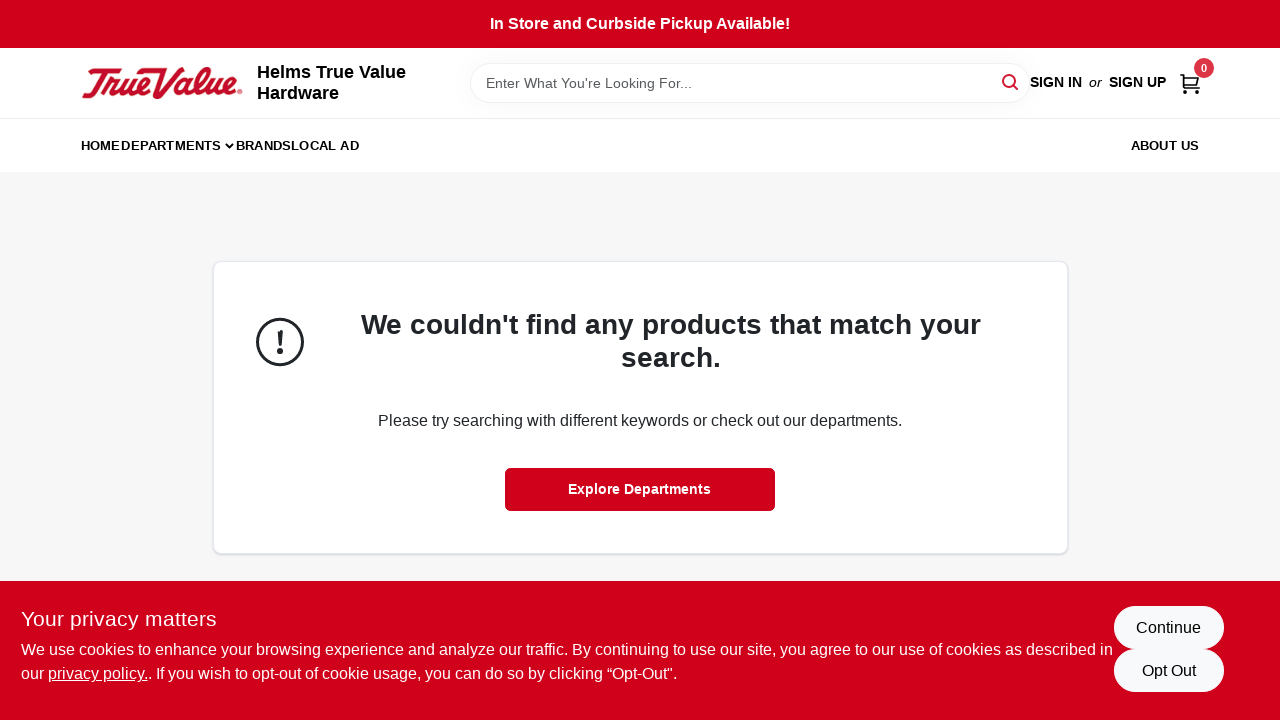

--- FILE ---
content_type: text/html
request_url: https://helmshardware.com/search?random=true
body_size: 146719
content:
<!DOCTYPE html>
<html lang="en">
	<head>
		<meta charset="utf-8" />
		<link rel="preconnect" href="https://maps.googleapis.com">
		<link rel="preconnect" href="https://storage.googleapis.com">
		<link rel="preconnect" href="https://images.ezad.io">
		<link rel="preconnect" href="https://api.ezadlive.com">
		<meta name="viewport" content="width=device-width, initial-scale=1.0, maximum-scale=2.0">


		
		<link href="https://static.ezadlive.com/fe/version2873/_app/immutable/assets/vendor.f0fcb5ba.css" rel="stylesheet">
		<link href="https://static.ezadlive.com/fe/version2873/_app/immutable/assets/0.1cbb51b9.css" rel="stylesheet">
		<link href="https://static.ezadlive.com/fe/version2873/_app/immutable/assets/login-module.7fe72062.css" rel="stylesheet">
		<link href="https://static.ezadlive.com/fe/version2873/_app/immutable/assets/main-footer.6c797e80.css" rel="stylesheet">
		<link href="https://static.ezadlive.com/fe/version2873/_app/immutable/assets/document-modal.a3b96a58.css" rel="stylesheet">
		<link href="https://static.ezadlive.com/fe/version2873/_app/immutable/assets/modal.577dbff6.css" rel="stylesheet">
		<link href="https://static.ezadlive.com/fe/version2873/_app/immutable/assets/cart-sidebar.bbe547ba.css" rel="stylesheet">
		<link href="https://static.ezadlive.com/fe/version2873/_app/immutable/assets/cart-items.08954f67.css" rel="stylesheet">
		<link href="https://static.ezadlive.com/fe/version2873/_app/immutable/assets/change-quantity.693882c3.css" rel="stylesheet">
		<link href="https://static.ezadlive.com/fe/version2873/_app/immutable/assets/recaptcha.ab6e1a2f.css" rel="stylesheet">
		<link href="https://static.ezadlive.com/fe/version2873/_app/immutable/assets/bogo-discount-card.2b8bc076.css" rel="stylesheet">
		<link href="https://static.ezadlive.com/fe/version2873/_app/immutable/assets/locations-modal.8c32552f.css" rel="stylesheet">
		<link href="https://static.ezadlive.com/fe/version2873/_app/immutable/assets/big-map.bdb2e239.css" rel="stylesheet">
		<link href="https://static.ezadlive.com/fe/version2873/_app/immutable/assets/_page.ee24268f.css" rel="stylesheet">
		<link href="https://static.ezadlive.com/fe/version2873/_app/immutable/assets/product-card.8c7218bf.css" rel="stylesheet">
		<link href="https://static.ezadlive.com/fe/version2873/_app/immutable/assets/paginator-with-links.3eb3ead3.css" rel="stylesheet">
		<link href="https://static.ezadlive.com/fe/version2873/_app/immutable/assets/paginator.12bdcbbb.css" rel="stylesheet">
		<link href="https://static.ezadlive.com/fe/version2873/_app/immutable/assets/filter-item.7ff41a8f.css" rel="stylesheet"><title>Helms True Value Hardware</title><!-- HEAD_svelte-145cly0_START --><!-- Project: undefined - Channel Id: 34 - Version: 2875 - Release Latest Version: undefined -->   <meta name="msapplication-TileColor" content="#da532c"> <meta name="theme-color" content="#ffffff"> <link rel="icon" type="image/x-icon" href="https://storage.googleapis.com/content.ezadtv.com/2020/05/14/5ebd94428dc0c_favicon2x.png"> <link rel="icon" type="image/png" sizes="32x32" href="https://storage.googleapis.com/content.ezadtv.com/2020/05/14/5ebd94428dc0c_favicon2x.png"> <link rel="apple-touch-icon" sizes="180x180" href="https://storage.googleapis.com/content.ezadtv.com/2020/05/14/5ebd94428dc0c_favicon2x.png">  <meta name="twitter:title" content="Helms Hardware: Local, Friendly Service for 50+ Years"> <meta name="og:title" content="Helms Hardware: Local, Friendly Service for 50+ Years"> <meta property="og:title" content="Helms Hardware: Local, Friendly Service for 50+ Years">  <meta name="description" content="Select undefined at Helms True Value Hardware. In addition, Upgrade your projects with top-quality tools, materials, and supplies available in our extensive collection."> <meta name="twitter:description" content="Select undefined at Helms True Value Hardware. In addition, Upgrade your projects with top-quality tools, materials, and supplies available in our extensive collection."> <meta name="og:description" content="Select undefined at Helms True Value Hardware. In addition, Upgrade your projects with top-quality tools, materials, and supplies available in our extensive collection."> <meta property="og:description" content="Select undefined at Helms True Value Hardware. In addition, Upgrade your projects with top-quality tools, materials, and supplies available in our extensive collection.">   <meta name="google-site-verification" content="go4QmNJoA8LEcl9GEAoMDCos4sZuee_I-qVba_o5Mys"> <meta property="og:site_name" content="Helms True Value Hardware"> <meta property="og:type" content="website"> <meta property="twitter:site" content="Helms True Value Hardware"> <meta property="twitter:card" content="summary"> <meta name="google-site-verification" content="JfD4o_ADF58_r3oqIjqdajmh58mcjSSAYcXAeuuL1jU" />    <script> window.dataLayerEz = window.dataLayerEz || []; window.dataLayerEz.push({'storeNumber': '', 'user_properties.store_number': ''}); </script>  <meta name="twitter:image:src" content="https://images.ezad.io/thumb/aHR0cHM6Ly9zdG9yYWdlLmdvb2dsZWFwaXMuY29tL2NvbnRlbnQuZXphZHR2LmNvbS8yMDI0LzA3LzA4LzIwMjQwNzA4XzY2OGM1NzU4MTk5Mzcud2VicA.webp"> <meta name="twitter:image" content="https://images.ezad.io/thumb/aHR0cHM6Ly9zdG9yYWdlLmdvb2dsZWFwaXMuY29tL2NvbnRlbnQuZXphZHR2LmNvbS8yMDI0LzA3LzA4LzIwMjQwNzA4XzY2OGM1NzU4MTk5Mzcud2VicA.webp"> <meta name="og:image" content="https://images.ezad.io/thumb/aHR0cHM6Ly9zdG9yYWdlLmdvb2dsZWFwaXMuY29tL2NvbnRlbnQuZXphZHR2LmNvbS8yMDI0LzA3LzA4LzIwMjQwNzA4XzY2OGM1NzU4MTk5Mzcud2VicA.webp"> <meta property="og:image" content="https://images.ezad.io/thumb/aHR0cHM6Ly9zdG9yYWdlLmdvb2dsZWFwaXMuY29tL2NvbnRlbnQuZXphZHR2LmNvbS8yMDI0LzA3LzA4LzIwMjQwNzA4XzY2OGM1NzU4MTk5Mzcud2VicA.webp">  <script type="application/ld+json">[{"@context":"https://schema.org","@type":"HardwareStore","name":"Helms True Value Hardware","telephone":"509-697-8222","image":"https://images.ezad.io/thumb/aHR0cHM6Ly9zdG9yYWdlLmdvb2dsZWFwaXMuY29tL2NvbnRlbnQuZXphZHR2LmNvbS8yMDI0LzA3LzA4LzIwMjQwNzA4XzY2OGM1NzU4MTk5Mzcud2VicA.webp","address":{"@type":"PostalAddress","streetAddress":"475 N. Wenas Rd","addressLocality":"Selah","addressRegion":"WA","postalCode":"98942","addressCountry":"US"}},{"@context":"https://schema.org","@type":"WebSite","name":"Helms True Value Hardware","url":"https://helmshardware.com/","alternateName":"Helms True Value Hardware","potentialAction":[{"@type":"SearchAction","target":"https://helmshardware.com//search/?keyword={search_term_string}","query-input":"required name=search_term_string"}]},{"@context":"https://schema.org","@type":"Organization","legalName":"Helms True Value Hardware","url":"https://helmshardware.com/","logo":"https://images.ezad.io/thumb/aHR0cHM6Ly9zdG9yYWdlLmdvb2dsZWFwaXMuY29tL2NvbnRlbnQuZXphZHR2LmNvbS8yMDI0LzA3LzA4LzIwMjQwNzA4XzY2OGM1NzU4MTk5Mzcud2VicA.webp","sameAs":["https://www.facebook.com/profile.php?id=61567470608791"],"contactPoint":[{"@type":"ContactPoint","contactType":"customer service","telephone":"509-697-8222","email":"thelms_tv@fairpoint.net"}]}]</script> <script >__EZ_STORE_SETTINGS = {"businessSlug":"DKEWLBNJAZR9ZC6Z","stripePublishable":"pk_test_SoQebsTMOLR2iExxLINSedwP","stripeLive":"","businessName":"Helms True Value Hardware","favicon":"https://storage.googleapis.com/content.ezadtv.com/2020/05/14/5ebd94428dc0c_favicon2x.png","colors":{"primary":"#d0021b","secondary":"#f5973e","text":"#2f3540","background":"#F7F7F7","header":"#fff","headerLinkColor":"","headerText":"","navigation":"#fff","priceColor":"","promoPriceColor":"","storeColor":""},"layout":"default","font":"Roboto","logo":"https://images.ezad.io/thumb/aHR0cHM6Ly9zdG9yYWdlLmdvb2dsZWFwaXMuY29tL2NvbnRlbnQuZXphZHR2LmNvbS8yMDI0LzA3LzA4LzIwMjQwNzA4XzY2OGM1NzU4MTk5Mzcud2VicA.webp","subscribeBannerImage":"url('https://storage.googleapis.com/content.ezadtv.com/2020/06/01/5ed5530c847ce_Generic.jpg')","buyingFromAlert":{"background":"","textColor":"","visible":""},"homeAlert":{"visible":true,"text":"In Store and Curbside Pickup Available!","background":"primary","textColor":"white","fontSize":16,"fontWeight":"700","allowOverrideEvenBasicPlan":"","fontFamily":"","padding":"","rayyan":""},"text":{"featuredProductText":"","inStore":"In-Store","specialOrderWarning":"Special Order From Vendor","outOfStock":"Order for 3-5 day shipping to our store","noRentalItems":"There are no rental items","specialOrderTitle":"Special Order May Be Required","specialOrderText":"Subject to availability and seasonality from suppliers. If we cannot get it, you will be notified and refunded.","trademark":"All product and company names are trademarks™ or registered® trademarks of their respective holders. Use of them does not imply any affiliation with or endorsement by them.","checkAvailability":"Call Your Local Store For Availability","emptyCart":"Cart is empty. Browse the website and add the things you like!","cartDeliveryDisclaimer":"","forRental":"","promoQuantityHeader":"","specialOrderTextByLocation":"","deliveryConfirmationText":"","vendorInStockText":"","vendorOutOfStockText":"","catalogInStockText":"","vendorSpecialOrderText":"","outOfStockText":"","extraProductMessage":"","inStockText":"","customPurchaseTitle":"","customPurchaseText":"","tvCustomQtyMessage":"","tvCustomAvailableMessage":"","specialOrderFee":"","onlyXLeftText":"","footerConnectText":"","receiveMarketingText":""},"footer":{"links":"","facebookPage":"","showSslLogo":"","instagramPage":"","locations":null,"showLogo":"","hideBusinessName":"","modern":"","modernLocations":"","hideBuiltByEZAD":"","hideStoreHours":""},"products":{"inventoryItemsMin":4,"itemsPerPage":48,"showVideos":true,"showDescription":true,"showSimilarProducts":true,"showQtyInWidgets":true,"sortOptions":"","defaultSorting":"relevancy","hideReg":false,"filterShowOutOfStock":true,"inStockProductRename":"","hideUpc":"","hideInStockCheckbox":"","disableOrdering":"","showThreeFiveDays":"","capitalizeTitle":"","regularPriceText":"","currencyPrefix":"","useOriginalTitle":"","hidePriceOutOfStock":"","disableSpecialOrdering":"","showTopBrandProducts":"","showSimilarProductsByProduct":"","showDepartmentDropdownInSearch":"","getQuoteSpecial":"","hideProductLocation":"","getQuoteEmail":"","hideProductUnit":"","hiddenPriceText":"","syncHandlePromos":"","showPartnerInventories":"","hideQuantity":"","alwaysShowProp65":"","widgetPromoLabel":"","singlePromoLabel":"","hideBrandFromTitle":"","hideOutOfStockItems":"","showUnitInventory":"","showOutOfStockItems":"","hideRentalPrices":"","hidePrice":"","alwaysShowProductLocation":"","showSpecs":"","disableSearchBar":"","hideNotifyMeOption":"","hideDeliveryLocationsModal":"","hideSecondSpecialWarning":"","showModelNumber":"","showSortByCustomerPartNumberOnMyOrders":"","removeZoominEffect":"","hideAvailability":"","includeBrandInTitle":"","hideSpecialOrderBadgeAboveImage":"","hidePriceFilter":""},"departments":{"defaultSorting":"relevancy","skipAutoFormat":"","multiLevel":"","sortOptions":"","hideHeadersInMenu":"","collapseDepartmentsOnSearch":"","hideNoSubDeptTextInDeptList":"","description":"Explore outdoor living, lawn care, and automotive supplies to enhance your home and garden. Our diverse selection ensures you find what you need. Shop online now or visit us at STORE_NAME_AND_LOCATION to see our complete offerings!"},"brands":{"defaultSorting":"relevancy","showImages":"","sortAlphabetical":"","capitalize":"","description":"Browse through our range of products from Manke Lumber Company and Prosource. We offer everything you need for your home improvement projects. Start shopping today! Shop online now or visit us at STORE_NAME_AND_LOCATION to find all your essentials in one convenient location!"},"cart":{"rewardMembers":false,"hideAddress":false,"specialOrderMessage":"Special order May Be Required","specialOrderDisclaimer":"Subject to Availability and seasonality from suppliers. If we cannot get it, you will be notified and refunded.","specialOrderBadge":"","specialOrderMessageTooltip":"You will receive shipping information over email within the next business day","empty":"Cart is empty. Browse the website and add the things you like!","submittedOrderImage":"","confirmationText":"","deliveryDisclaimer":"","taxJar":"","hideShipping":"","showSpecialOrderDays":"","enableDeliveryDate":"","promos":"","allowSpecialOrderVendors":"","taxDisclaimer":"","additionalCountries":"","showCardProviders":"","taxExemptionCheck":"","discountEligibilityCheck":"","hideVendorInSpecialOrder":"","refundInfo":"","deliveryZipsAllowed":"","allowedZips":"","disclaimer":"","allowSavedCarts":"","hideTax":"","hideDeliveryZipcode":"","cartModal":"","deferCapture":"","pickupDistanceLimit":"","alwaysRequireAddress":"","showUnitPrice":"","distanceModal":"","showCheckoutCbLayout":"","hideUnitedStatesDeliveryOption":"","restrictedStatesForShipping":"","restrictedStatesMessage":"","hideSpecialOrderMessage":"","rdcAware":"","guestCheckoutWithPaypalOnly":"","allowRecurringOrders":"","mergeAdditionalFeeWithSubtotal":"","displayRecurringOrdersSectionBorder":"","hidePickupZipcode":"","enableMarketingEmailsByDefault":"","enableShareCartLink":"","hideSpecialOrderBadge":"","showShippingRateDisclaimer":"","dummyPostalCode":"","receiveMarketing":"","receiveSms":""},"admin":{"showStats":true,"showOrderLocationFilters":true,"orders":"","hideSecondStep":"","RSCOptions":"","showContractors":"","orderTimeZone":"","hideInStorePingOption":"","autoSelectStore":"","enableNewOrderNotification":"","hideBusinessNameFromHeaderOnMobile":"","showAvailableFulfilmentOptions":"","defaultSelectedStore":"","allowOverridingDeliveryCharges":"","enableTaxWaiverIfExempt":"","hideGuestCheckout":"","enableRequestAQuoteFeature":"","googleMapDirection":""},"testimonials":{"1":"","2":""},"liveChatCode":"","storeNumber":"","logoMaxWidth":"","logoMaxHeight":"","signup":{"extraFields":""},"contactUs":{"hideEmail":false},"logoSize":"","navigationBackground":"","whiteHeader":"","lightNav":"","displayName":"Helms True Value Hardware","domain":"helmstvhdw","newOrderEmails":"thelms_tv@fairpoint.net","contactEmail":"thelms_tv@fairpoint.net","company":"truevalue","navigation":[{"name":"home"},{"name":"departments"},{"name":"brands"},{"name":"About Us","align":"right"}],"demo":false,"homepageBanner":"","search":{"checkboxFilters":""},"timezone":"","meta":{"description":"We have some of the best selections of products at great prices! Our friendly website is here to assist you with all of your purchasing needs. Feel free to contact us if you have any questions!","loginDescription":"Get discounts & savings when you register for an account today!","mainImage":"","loginTitle":"","departmentsDescription":"Explore [store_name]'s departments in [city], [state] for quality tools and home essentials.","departmentsTitle":"See Our Departments At STORE_NAME","brandsDescription":"Shop [store_name] for the best brands in [city], [state]. Quality tools and supplies for every project!","brandsTitle":"Hunt for Your Ideal Brands at STORE_NAME","searchPageDescription":"Select [search_term] at [store_name]. In addition, Upgrade your projects with top-quality tools, materials, and supplies available in our extensive collection."},"directory":"www-helmstvhdw","overrideSubscribeImage":"","tax_rate":"","adminNavigation":"","showPhoneInNavigation":"","emailNavLink":"","onlyFeatured":"","navigationLayout":"","aboutUsLocations":"","customLayout":"","showAdvancedSetting":"","principles":"","registrationOptions":{"companyInput":"","hideFromHeader":""},"locationData":{"Millhouse":"","Wildey":""},"testKey":"","business":"","authData":"","aboutUsEmails":"","logoLink":"","showConsultationReport":"","dynamicMap":"","customCss":"","extraProductMessage":"","styles":{"vendorInStockClasses":"","catalogInStockClasses":"","rentalFilterNodeClasses":""},"logoMaxheight":"","undefined":"","specialPricePositionBottom":"","aboutUsTitle":"","aboutUsTitleHidden":"","showLocationPhoneInNav":"","business_telephone":"","business_address":"","business_city":"","business_state":"","business_country":"","ecommercePlan":"null","tvRDC":"","dibRSC":"","e2Warehouse":"","logoPrint":"","business_zipcode":"","business_email":"","rentals":{"disableLocationSelection":"","allowDeliveryLocations":"","hideFulfillmentOptions":"","rentalContactText":"","disableContactForm":"","rentalInStockText":"","disclaimer":"","submitFormDisclaimerTop":"","submitFormDisclaimerBottom":"","rentalReserveText":"","hideUpc":"","verbiage":""},"aboutUs":{"hideContactUsOption":""},"localAd":{"hideLocalAdNavLink":false},"header":{"locationSelector":"","modern":"","MyOrdersText":"","languages":""},"navStyle":{"links":"","locationSelector":""},"e2ReportExemption":"","svelte":"","null":"","aiSettings":{"useAIProductsTable":"","useAIProductsCategories":"","excludeAIProductsTable":""},"logoAltText":"","partner_businesses":""}</script>  <script >__EZ_PREGEN = 0</script> <script >__EZ_TV_ECOM_PLAN = 'E1P'</script> <script >__EZ_TVR_NAME = "True Value Rewards"</script> <script >__EZ_IS_TRUEVALUE = true</script>  <style data-svelte-h="svelte-1ke9ioy">/* embed the latin fonts directly */
    @font-face {
      font-family: 'Roboto';
      font-style: normal;
      font-weight: 300;
      font-display: swap;
      src: url(https://static.ezadlive.com/fonts/KFOlCnqEu92Fr1MmSU5fBBc4.woff2) format('woff2');
      unicode-range: U+0000-00FF, U+0131, U+0152-0153, U+02BB-02BC, U+02C6, U+02DA, U+02DC, U+0304, U+0308, U+0329, U+2000-206F, U+2074, U+20AC, U+2122, U+2191, U+2193, U+2212, U+2215, U+FEFF, U+FFFD;
    }
    @font-face {
      font-family: 'Roboto';
      font-style: normal;
      font-weight: 400;
      font-display: swap;
      src: url(https://static.ezadlive.com/fonts/KFOmCnqEu92Fr1Mu4mxK.woff2) format('woff2');
      unicode-range: U+0000-00FF, U+0131, U+0152-0153, U+02BB-02BC, U+02C6, U+02DA, U+02DC, U+0304, U+0308, U+0329, U+2000-206F, U+2074, U+20AC, U+2122, U+2191, U+2193, U+2212, U+2215, U+FEFF, U+FFFD;
    }
    @font-face {
      font-family: 'Roboto';
      font-style: normal;
      font-weight: 700;
      font-display: swap;
      src: url(https://static.ezadlive.com/fonts/KFOlCnqEu92Fr1MmWUlfBBc4.woff2) format('woff2');
      unicode-range: U+0000-00FF, U+0131, U+0152-0153, U+02BB-02BC, U+02C6, U+02DA, U+02DC, U+0304, U+0308, U+0329, U+2000-206F, U+2074, U+20AC, U+2122, U+2191, U+2193, U+2212, U+2215, U+FEFF, U+FFFD;
    }</style>  <link rel="stylesheet" type="text/css" media="print" href="https://static.ezadlive.com/fonts/font-roboto.css" onload="this.media='all';"><style>
:root {
  --primary: #d0021b;
  --bs-primary: #d0021b;
  --secondary: #f5973e;
  --bs-secondary: #f5973e;
  --text: #2f3540;
  --bs-text: #2f3540;
  --background: #F7F7F7;
  --bs-background: #F7F7F7;
  --header: #fff;
  --bs-header: #fff;
  --headerLinkColor: #000;
  --bs-headerLinkColor: #fff;
  --headerText: #000;
  --bs-headerText: #fff;
  --navigation: #fff;
  --bs-navigation: #fff;
  --priceColor: #fff;
  --bs-priceColor: #fff;
  --promoPriceColor: #fff;
  --bs-promoPriceColor: #fff;
  --storeColor: #fff;
  --bs-storeColor: #fff;
  --brandPrimary: #D31931;
  --headerLinkColorInv: #fff;
  --navigationLinkColor: #000;
  --navigationText: var(--text);
  --navigationFontSize: 14px;
  --font: Helvetica,Arial,sans-serif;
}
</style><!-- HEAD_svelte-145cly0_END --><!-- HEAD_svelte-rn6tfp_START --><meta name="robots" content="noindex"> <link rel="canonical" href="https://helmshardware.com/search?random=true"><!-- HEAD_svelte-rn6tfp_END -->

		<style>
			.text-success-dark {
				color: #124A1F !important;
			}
		</style>
	</head>
	<body data-sveltekit-preload-data="hover">
	<noscript><iframe src='https://www.googletagmanager.com/ns.html?id=GTM-PPF9G4N' height='0' width='0' style='display:none;visibility:hidden'></iframe></noscript>
		<div style="display: contents">     <button class="skip-link svelte-1yub3rk" data-svelte-h="svelte-mn0oll">Skip to content</button> <div class="truevalueSite"><div class="main-banner alert border-0 rounded-0 py-2 py-md-3 text-center mb-0 svelte-1fmymtp" role="alert" style="color: var(--bs-white); background: var(--bs-primary); font-size: 16px;; ; font-weight: 700; ; font-family:  !important; padding: ; rayyan: ;">In Store and Curbside Pickup Available!</div>  <header id="mainHeader" class="main-header position-relative  HelmsTrueValueHardware svelte-1pee0jg"><div class="container gap-3 d-flex flex-column flex-lg-row align-items-center justify-content-center justify-content-lg-between py-3"> <button class="d-block nav-icon d-lg-none mobile-menu-button " aria-label="Menu"><span></span></button> <div class="d-flex flex-column flex-md-row align-items-center"><a href="/" class="brand text-white " aria-label="Helms True Value Hardware Home" rel="prefetch"><img src="https://images.ezad.io/thumb/aHR0cHM6Ly9zdG9yYWdlLmdvb2dsZWFwaXMuY29tL2NvbnRlbnQuZXphZHR2LmNvbS8yMDI0LzA3LzA4LzIwMjQwNzA4XzY2OGM1NzU4MTk5Mzcud2VicA.webp" id="logo-img" alt="Helms True Value Hardware" style="" class="logo-width svelte-1pee0jg" width="100%" height="100%"></a> <div class="h5 fw-bold mt-3 mb-0 mt-md-0 ms-md-3 comp-text" style="color: ">Helms True Value Hardware</div></div> <form id="searchForm" name="search" role="search" class="search-wrapper position-relative svelte-om0n6w"><input aria-label="Search Term" class="form-control autosuggest svelte-om0n6w" type="text" placeholder="Enter What You're Looking For..." loading="lazy" value=""> <button type="submit" aria-label="Search" class="btn-search-custom svelte-om0n6w" data-svelte-h="svelte-6o76ou"><svg width="16" height="16" xmlns="http://www.w3.org/2000/svg" xmlns:xlink="http://www.w3.org/1999/xlink"><defs data-v-6d71ba7e=""><filter data-v-6d71ba7e="" x="-8.1%" y="-113.8%" width="116.2%" height="327.5%" filterUnits="objectBoundingBox"><feMorphology data-v-6d71ba7e="" radius=".5" operator="dilate" in="SourceAlpha" result="shadowSpreadOuter1"></feMorphology><feOffset data-v-6d71ba7e="" in="shadowSpreadOuter1" result="shadowOffsetOuter1"></feOffset><feGaussianBlur data-v-6d71ba7e="" stdDeviation="15" in="shadowOffsetOuter1" result="shadowBlurOuter1"></feGaussianBlur><feComposite data-v-6d71ba7e="" in="shadowBlurOuter1" in2="SourceAlpha" operator="out" result="shadowBlurOuter1"></feComposite><feColorMatrix data-v-6d71ba7e="" values="0 0 0 0 0.13236882 0 0 0 0 0.171002098 0 0 0 0 0.285297781 0 0 0 0.04 0" in="shadowBlurOuter1"></feColorMatrix></filter><rect data-v-6d71ba7e="" x="0" y="0" width="560" height="40" rx="20"></rect></defs><g data-v-6d71ba7e="" fill="none" fill-rule="evenodd"><path data-v-6d71ba7e="" fill="#FFF" d="M-884-28H556v1536H-884z"></path><g data-v-6d71ba7e="" transform="translate(-529 -11)"><use data-v-6d71ba7e="" fill="#000" filter="url(#a)" xlink:href="#b"></use><use data-v-6d71ba7e="" stroke="currentColor" fill="#FFF" xlink:href="#b"></use></g><g data-v-6d71ba7e="" stroke-width="2" transform="translate(1 1)" stroke="currentColor" stroke-linecap="round" stroke-linejoin="round"><circle data-v-6d71ba7e="" cx="6" cy="6" r="6"></circle><path data-v-6d71ba7e="" d="M14 14l-3.758-3.758"></path></g></g></svg></button> </form> <div class="d-flex align-items-center cart-wrapper  svelte-17u9cvc" style="z-index: 1;">  <div id="authorization" class="d-lg-flex d-none me-3"><div class="d-flex flex-lg-row align-items-center"><a href="/login" class="text-uppercase fw-bold text-nowrap" rel="prefetch">Sign In</a> <span class="my-n1 my-lg-0 mx-2 fst-italic" data-svelte-h="svelte-dz76fn">or</span> <a href="/register" class="text-uppercase fw-bold text-nowrap" rel="prefetch">Sign Up</a></div></div> <a href="/cart" class="cart-btn position-relative " aria-label="Cart, 0 Items" rel="prefetch"><svg width="20" height="20" xmlns="http://www.w3.org/2000/svg"><g transform="translate(1 1)" fill="none" fill-rule="evenodd"><circle fill="#000" fill-rule="nonzero" cx="4.235" cy="17.788" r="1"></circle><circle fill="currentColor" fill-rule="nonzero" cx="16.094" cy="17.788" r="1"></circle><circle stroke="currentColor" stroke-width="1.694" stroke-linecap="round" stroke-linejoin="round" cx="4" cy="17" r="1"></circle><circle stroke="currentColor" stroke-width="1.694" stroke-linecap="round" stroke-linejoin="round" cx="16" cy="17" r="1"></circle><path d="M0 0h2.571v11.25c0 .966.768 1.75 1.715 1.75H18" stroke="currentColor" stroke-width="1.694" stroke-linecap="round" stroke-linejoin="round"></path><path stroke="currentColor" stroke-width="1.694" stroke-linecap="round" stroke-linejoin="round" d="M3 3h14l-1.647 7H3"></path></g></svg> <span class="position-absolute badge bg-danger rounded-circle ">0</span></a>  </div></div> </header>  <nav class="navbar p-0 navbar-light main-nav  collapsed   svelte-t4umeu" id="mainNav"> <div class="container pb-3 pb-lg-0 w-100 h-100 align-items-start"><div class="px-2 px-lg-0 w-100"><div class="d-flex justify-content-end mt-4 d-lg-none mb-n2 w-100"><button class="toggle-menu-bt" id="toggle-menu-bt" aria-label="Menu" data-svelte-h="svelte-1bfgfmg"><svg xmlns="http://www.w3.org/2000/svg" fill="none" width="32" viewBox="0 0 24 24" stroke-width="2" stroke="currentColor"><path stroke-linecap="round" stroke-linejoin="round" d="M6 18L18 6M6 6l12 12"></path></svg></button></div> <ul class="navbar-nav flex-column flex-lg-row flex-wrap "><li class="nav-item  left   svelte-t4umeu"><a href="/" class="nav-link text-capitalize home" style="font-size: " rel="prefetch">Home </a> </li><li class="nav-item b-nav-dropdown dropdown left   svelte-t4umeu"><button tabindex="0" class=" c-dropdown h-100 d-flex align-items-center main-link justify-content-between svelte-nnj2yx" aria-expanded="false" aria-controls="departments-menu"><a class="nav-link text-capitalize svelte-nnj2yx" href="/departments" style="fontSize: ">Departments</a> <svg fill="none" class="ms-1 caret svelte-nnj2yx" width="10" height="6" xmlns="http://www.w3.org/2000/svg"><path d="M7.5 1.5l-3 3-3-3" stroke="currentColor" stroke-linecap="round" stroke-linejoin="round" stroke-width="2" class="svelte-nnj2yx"></path></svg>   </button> </li><li class="nav-item  left   svelte-t4umeu"><a href="/brands" class="nav-link text-capitalize " style="font-size: " rel="prefetch">Brands </a> </li><li class="nav-item  left   svelte-t4umeu"><a href="/local-ad" class="nav-link text-capitalize " style="font-size: " rel="prefetch">Local Ad </a> </li><li class="nav-item  right   svelte-t4umeu"><a href="/about-us" class="nav-link text-capitalize " style="font-size: " rel="prefetch">About Us </a> </li>   </ul></div></div> </nav>   <div> <main><div class="container search-container  svelte-141ptr8"> <div class="row justify-content-center"> <div class="col-lg-9"><div class="w-100 position-relative"></div> </div></div></div> </main></div>  <div> </div> <div id="user-consent-banner" class="consent-banner row m-0 alert alert-info alert-dismissible top-bg-1 hide-consent-banner svelte-wa0yp2" role="alert"><div class="d-flex flex-column flex-md-row justify-content-between gap-4"><div data-svelte-h="svelte-1dkqoer"><div class="h4">Your privacy matters</div> <p class="lead svelte-wa0yp2" id="cookie-consent-text">We use cookies to enhance your browsing experience and analyze our traffic. By continuing to use our site, you agree to our use of cookies as described in our <a href="/privacy-policy" target="_blank" rel="noopener noreferrer" aria-label="privacy policy (opens in a new tab)">privacy policy.</a>. If you wish to opt-out of cookie usage, you can do so by clicking “Opt-Out&quot;.</p></div> <div class="d-flex flex-md-column align-items-center gap-3 action-btn svelte-wa0yp2"><button type="button" class="lead btn btn-light rounded-pill action-btn text-nowrap svelte-wa0yp2" data-dismiss="alert" aria-label="Continue" data-svelte-h="svelte-6eb4ps">Continue</button> <button type="button" class="lead btn btn-light action-btn rounded-pill text-nowrap svelte-wa0yp2" data-dismiss="alert" aria-label="Opt Out" data-svelte-h="svelte-1fjazhb">Opt Out</button></div></div></div>  </div> 
			
			<script>
				{
					__sveltekit_1k9brq6 = {
						assets: "https://static.ezadlive.com/fe/version2873",
						base: new URL(".", location).pathname.slice(0, -1),
						env: {}
					};

					const element = document.currentScript.parentElement;

					const data = [{"type":"data","data":(function(a){a.businessSlug="DKEWLBNJAZR9ZC6Z";a.stripePublishable="pk_test_SoQebsTMOLR2iExxLINSedwP";a.stripeLive="";a.businessName="Helms True Value Hardware";a.favicon="https://storage.googleapis.com/content.ezadtv.com/2020/05/14/5ebd94428dc0c_favicon2x.png";a.colors={primary:"#d0021b",secondary:"#f5973e",text:"#2f3540",background:"#F7F7F7",header:"#fff",headerLinkColor:"",headerText:"",navigation:"#fff",priceColor:"",promoPriceColor:"",storeColor:""};a.layout="default";a.font="Roboto";a.logo="https://images.ezad.io/thumb/aHR0cHM6Ly9zdG9yYWdlLmdvb2dsZWFwaXMuY29tL2NvbnRlbnQuZXphZHR2LmNvbS8yMDI0LzA3LzA4LzIwMjQwNzA4XzY2OGM1NzU4MTk5Mzcud2VicA.webp";a.subscribeBannerImage="url('https://storage.googleapis.com/content.ezadtv.com/2020/06/01/5ed5530c847ce_Generic.jpg')";a.buyingFromAlert={background:"",textColor:"",visible:""};a.homeAlert={visible:true,text:"In Store and Curbside Pickup Available!",background:"primary",textColor:"white",fontSize:16,fontWeight:"700",allowOverrideEvenBasicPlan:"",fontFamily:"",padding:"",rayyan:""};a.text={featuredProductText:"",inStore:"In-Store",specialOrderWarning:"Special Order From Vendor",outOfStock:"Order for 3-5 day shipping to our store",noRentalItems:"There are no rental items",specialOrderTitle:"Special Order May Be Required",specialOrderText:"Subject to availability and seasonality from suppliers. If we cannot get it, you will be notified and refunded.",trademark:"All product and company names are trademarks™ or registered® trademarks of their respective holders. Use of them does not imply any affiliation with or endorsement by them.",checkAvailability:"Call Your Local Store For Availability",emptyCart:"Cart is empty. Browse the website and add the things you like!",cartDeliveryDisclaimer:"",forRental:"",promoQuantityHeader:"",specialOrderTextByLocation:"",deliveryConfirmationText:"",vendorInStockText:"",vendorOutOfStockText:"",catalogInStockText:"",vendorSpecialOrderText:"",outOfStockText:"",extraProductMessage:"",inStockText:"",customPurchaseTitle:"",customPurchaseText:"",tvCustomQtyMessage:"",tvCustomAvailableMessage:"",specialOrderFee:"",onlyXLeftText:"",footerConnectText:"",receiveMarketingText:""};a.footer={links:"",facebookPage:"",showSslLogo:"",instagramPage:"",locations:null,showLogo:"",hideBusinessName:"",modern:"",modernLocations:"",hideBuiltByEZAD:"",hideStoreHours:""};a.products={inventoryItemsMin:4,itemsPerPage:48,showVideos:true,showDescription:true,showSimilarProducts:true,showQtyInWidgets:true,sortOptions:"",defaultSorting:"relevancy",hideReg:false,filterShowOutOfStock:true,inStockProductRename:"",hideUpc:"",hideInStockCheckbox:"",disableOrdering:"",showThreeFiveDays:"",capitalizeTitle:"",regularPriceText:"",currencyPrefix:"",useOriginalTitle:"",hidePriceOutOfStock:"",disableSpecialOrdering:"",showTopBrandProducts:"",showSimilarProductsByProduct:"",showDepartmentDropdownInSearch:"",getQuoteSpecial:"",hideProductLocation:"",getQuoteEmail:"",hideProductUnit:"",hiddenPriceText:"",syncHandlePromos:"",showPartnerInventories:"",hideQuantity:"",alwaysShowProp65:"",widgetPromoLabel:"",singlePromoLabel:"",hideBrandFromTitle:"",hideOutOfStockItems:"",showUnitInventory:"",showOutOfStockItems:"",hideRentalPrices:"",hidePrice:"",alwaysShowProductLocation:"",showSpecs:"",disableSearchBar:"",hideNotifyMeOption:"",hideDeliveryLocationsModal:"",hideSecondSpecialWarning:"",showModelNumber:"",showSortByCustomerPartNumberOnMyOrders:"",removeZoominEffect:"",hideAvailability:"",includeBrandInTitle:"",hideSpecialOrderBadgeAboveImage:"",hidePriceFilter:""};a.departments={defaultSorting:"relevancy",skipAutoFormat:"",multiLevel:"",sortOptions:"",hideHeadersInMenu:"",collapseDepartmentsOnSearch:"",hideNoSubDeptTextInDeptList:"",description:"Explore outdoor living, lawn care, and automotive supplies to enhance your home and garden. Our diverse selection ensures you find what you need. Shop online now or visit us at STORE_NAME_AND_LOCATION to see our complete offerings!"};a.brands={defaultSorting:"relevancy",showImages:"",sortAlphabetical:"",capitalize:"",description:"Browse through our range of products from Manke Lumber Company and Prosource. We offer everything you need for your home improvement projects. Start shopping today! Shop online now or visit us at STORE_NAME_AND_LOCATION to find all your essentials in one convenient location!"};a.cart={rewardMembers:false,hideAddress:false,specialOrderMessage:"Special order May Be Required",specialOrderDisclaimer:"Subject to Availability and seasonality from suppliers. If we cannot get it, you will be notified and refunded.",specialOrderBadge:"",specialOrderMessageTooltip:"You will receive shipping information over email within the next business day",empty:"Cart is empty. Browse the website and add the things you like!",submittedOrderImage:"",confirmationText:"",deliveryDisclaimer:"",taxJar:"",hideShipping:"",showSpecialOrderDays:"",enableDeliveryDate:"",promos:"",allowSpecialOrderVendors:"",taxDisclaimer:"",additionalCountries:"",showCardProviders:"",taxExemptionCheck:"",discountEligibilityCheck:"",hideVendorInSpecialOrder:"",refundInfo:"",deliveryZipsAllowed:"",allowedZips:"",disclaimer:"",allowSavedCarts:"",hideTax:"",hideDeliveryZipcode:"",cartModal:"",deferCapture:"",pickupDistanceLimit:"",alwaysRequireAddress:"",showUnitPrice:"",distanceModal:"",showCheckoutCbLayout:"",hideUnitedStatesDeliveryOption:"",restrictedStatesForShipping:"",restrictedStatesMessage:"",hideSpecialOrderMessage:"",rdcAware:"",guestCheckoutWithPaypalOnly:"",allowRecurringOrders:"",mergeAdditionalFeeWithSubtotal:"",displayRecurringOrdersSectionBorder:"",hidePickupZipcode:"",enableMarketingEmailsByDefault:"",enableShareCartLink:"",hideSpecialOrderBadge:"",showShippingRateDisclaimer:"",dummyPostalCode:"",receiveMarketing:"",receiveSms:""};a.admin={showStats:true,showOrderLocationFilters:true,orders:"",hideSecondStep:"",RSCOptions:"",showContractors:"",orderTimeZone:"",hideInStorePingOption:"",autoSelectStore:"",enableNewOrderNotification:"",hideBusinessNameFromHeaderOnMobile:"",showAvailableFulfilmentOptions:"",defaultSelectedStore:"",allowOverridingDeliveryCharges:"",enableTaxWaiverIfExempt:"",hideGuestCheckout:"",enableRequestAQuoteFeature:"",googleMapDirection:""};a.testimonials={"1":"","2":""};a.liveChatCode="";a.storeNumber="";a.logoMaxWidth="";a.logoMaxHeight="";a.signup={extraFields:""};a.contactUs={hideEmail:false};a.logoSize="";a.navigationBackground="";a.whiteHeader="";a.lightNav="";a.displayName="Helms True Value Hardware";a.domain="helmstvhdw";a.newOrderEmails="thelms_tv@fairpoint.net";a.contactEmail="thelms_tv@fairpoint.net";a.company="truevalue";a.navigation=[{name:"home"},{name:"departments"},{name:"brands"},{name:"About Us",align:"right"}];a.demo=false;a.homepageBanner="";a.search={checkboxFilters:""};a.timezone="";a.meta={description:"We have some of the best selections of products at great prices! Our friendly website is here to assist you with all of your purchasing needs. Feel free to contact us if you have any questions!",loginDescription:"Get discounts & savings when you register for an account today!",mainImage:"",loginTitle:"",departmentsDescription:"Explore [store_name]'s departments in [city], [state] for quality tools and home essentials.",departmentsTitle:"See Our Departments At STORE_NAME",brandsDescription:"Shop [store_name] for the best brands in [city], [state]. Quality tools and supplies for every project!",brandsTitle:"Hunt for Your Ideal Brands at STORE_NAME",searchPageDescription:"Select [search_term] at [store_name]. In addition, Upgrade your projects with top-quality tools, materials, and supplies available in our extensive collection."};a.directory="www-helmstvhdw";a.overrideSubscribeImage="";a.tax_rate="";a.adminNavigation="";a.showPhoneInNavigation="";a.emailNavLink="";a.onlyFeatured="";a.navigationLayout="";a.aboutUsLocations="";a.customLayout="";a.showAdvancedSetting="";a.principles="";a.registrationOptions={companyInput:"",hideFromHeader:""};a.locationData={Millhouse:"",Wildey:""};a.testKey="";a.business="";a.authData="";a.aboutUsEmails="";a.logoLink="";a.showConsultationReport="";a.dynamicMap="";a.customCss="";a.extraProductMessage="";a.styles={vendorInStockClasses:"",catalogInStockClasses:"",rentalFilterNodeClasses:""};a.logoMaxheight="";a.undefined="";a.specialPricePositionBottom="";a.aboutUsTitle="";a.aboutUsTitleHidden="";a.showLocationPhoneInNav="";a.business_telephone="";a.business_address="";a.business_city="";a.business_state="";a.business_country="";a.ecommercePlan="null";a.tvRDC="";a.dibRSC="";a.e2Warehouse="";a.logoPrint="";a.business_zipcode="";a.business_email="";a.rentals={disableLocationSelection:"",allowDeliveryLocations:"",hideFulfillmentOptions:"",rentalContactText:"",disableContactForm:"",rentalInStockText:"",disclaimer:"",submitFormDisclaimerTop:"",submitFormDisclaimerBottom:"",rentalReserveText:"",hideUpc:"",verbiage:""};a.aboutUs={hideContactUsOption:""};a.localAd={hideLocalAdNavLink:false};a.header={locationSelector:"",modern:"",MyOrdersText:"",languages:""};a.navStyle={links:"",locationSelector:""};a.e2ReportExemption="";a.svelte="";a.null="";a.aiSettings={useAIProductsTable:"",useAIProductsCategories:"",excludeAIProductsTable:""};a.logoAltText="";a.partner_businesses="";return {storeSettings:a,validStores:["3040"],brandPlugins:[],gmapsKey:null,tvEcomPlan:"E1P",tvrName:"True Value Rewards",isTrueValue:true,theme:"truevalue",devOptions:null,business:{business_id:"3040",partner_business:"3040",business_name:"Helms True Value Hardware",meta_description:"Vast selection of hardware supplies & expert advice at Helm's True Value Hardware in Selah. Get everything you need for DIY & professional projects done right.",meta_title:"Helms Hardware: Local, Friendly Service for 50+ Years",company:"truevalue_nomerge",company_logo:"https://storage.googleapis.com/content.ezadtv.com/2021/06/29/60db2b210312d_TVLogo2.png",google_verify_code:"go4QmNJoA8LEcl9GEAoMDCos4sZuee_I-qVba_o5Mys",business_zipcode:"98942",business_address:"475 N. Wenas Rd",business_state:"WA",business_city:"Selah",business_country:"US",google_search_console:"\u003Cmeta name=\"google-site-verification\" content=\"JfD4o_ADF58_r3oqIjqdajmh58mcjSSAYcXAeuuL1jU\" />",google_analytics:"",facebook_pixel:"",live_chat:null,gtag_conversion_id:null,facebook_link:"https://www.facebook.com/profile.php?id=61567470608791",twitter_link:null,youtube_link:null,instagram_link:null,googleplus_link:null,linkedin_link:null,pinterest_link:null,business_telephone:"509-697-8222",contact_email:"thelms_tv@fairpoint.net",truevalue_ecommerce_plan:"E1P",other_ecommerce_plan:null,store_number:"05353",release_channel_id:"55",release_version:"2873",release_channel_category:"default",release_project:"svelte",release_latest_version:"2873",website_theme:"truevalue",pickup_pdp_message:"Please call store at 509-697-8222 When You ARRIVE if you would like Curbside Pickup",sitemap_plan:"e1-plus",is_truevalue_ecommerce:1,backlink_text:"\u003Cspan>\n\tThis site uses AI from  \u003Ca class=\"font-weight-bold\" rel=\"noopener noreferrer\" href=\"https://ezai.io/\" target=\"_blank\" style=\"text-decoration: underline;\" aria-label=\"EZ AI (opens in a new tab)\">EZ AI\u003C/a>,  Modernize Your Business With AI!\n\u003C/span>\n\u003Cspan>\n\tPOS E-Commerce Integration With \u003Ca class=\"font-weight-bold\" rel=\"noopener noreferrer\" href=\"https://localecommerce.com/\" target=\"_blank\" style=\"text-decoration: underline;\" aria-label=\"Digital Commerce (opens in a new tab)\">Digital Commerce\u003C/a> by EZ-AD\n\u003C/span>",company_billing:"25",paint_enabled:null,is_bm_module_enabled:"0",currency_code:"usd"},details:{business_slug:"DKEWLBNJAZR9ZC6Z",business_name:"Helms True Value Hardware",website_domain:"https://helmshardware.com/",store_number:"05353",company:null,meta_description:"Vast selection of hardware supplies & expert advice at Helm's True Value Hardware in Selah. Get everything you need for DIY & professional projects done right.",meta_title:"Helms Hardware: Local, Friendly Service for 50+ Years",business_zipcode:"98942",business_state:"WA",business_telephone:"509-697-8222",business_address:"475 N. Wenas Rd",business_city:"Selah",business_country:"US",hours:"{\"mon\":{\"open\":\"07:00 AM\",\"close\":\"07:00 PM\",\"closed\":false},\"tue\":{\"open\":\"07:00 AM\",\"close\":\"07:00 PM\",\"closed\":false},\"wed\":{\"open\":\"07:00 AM\",\"close\":\"07:00 PM\",\"closed\":false},\"thu\":{\"open\":\"07:00 AM\",\"close\":\"07:00 PM\",\"closed\":false},\"fri\":{\"open\":\"07:00 AM\",\"close\":\"07:00 PM\",\"closed\":false},\"sat\":{\"open\":\"08:00 AM\",\"close\":\"06:00 PM\",\"closed\":false},\"sun\":{\"open\":\"09:00 AM\",\"close\":\"04:00 PM\",\"closed\":false}}",latitude:46.6602,longitude:-120.523,facebook_link:"https://www.facebook.com/profile.php?id=61567470608791",twitter_link:null,instagram_link:null,youtube_link:null,linkedin_link:null,googleplus_link:null,pinterest_link:null,snapchat_link:null,show_stock_level:"1",show_oos_special:0,show_competitors:0,pickup_enabled:1,delivery_enabled:0,shipping_enabled:0,ship_to_home_enabled:0,special_enabled:1,pickup_payment:"website",delivery_fee:"0.00",delivery_locations:[{code:"98942",fee:40}],delivery_payment:"website",shipping_destination:"store",shipping_base_price:"5.00",shipping_extra_price:"2.00",shipping_extra_max:"0",default_product_weight:null,default_recurring_product_weight:null,default_product_width:null,default_product_height:null,default_product_length:null,shipping_states:[],tax_type:"checkout",tax_rate:"8.500",account_field_info:null,stripe_account_id:"acct_1FfGpZHZr0VstNJC",stripe_account_id_mig:"acct_1JVOVdBDlIJzHFJK",stripe_live:"1",stripe_migrated:"1",stripe_fee_percent:"0.60",company_logo:"https://storage.googleapis.com/content.ezadtv.com/2021/06/29/60db2b210312d_TVLogo2.png",contact_link:null,contact_email:"thelms_tv@fairpoint.net",hours_of_operation:null,website_url:"https://helmshardware.com/",color:null,product_email_frequency:null,new_customer_email:"1",order_sms_number:null,changelog_last_viewed:"2023-01-16 16:44:40",demo:"1",sms_notifications_enabled:"0",outbound_sms_number:null,use_multilevel_categories:"1",adyen_config_public:null,payment_provider:"stripe_checkout",currency_code:"usd",defer_cc_capture:"1",plugnpay_config:null,delivery_settings:{delivery_disclaimer:"",time_ranges:[{day:"mon",from:"",to:""},{day:"tue",from:"",to:""},{day:"wed",from:"",to:""},{day:"thu",from:"",to:""},{day:"fri",from:"",to:""},{day:"sat",from:"",to:""},{day:"sun",from:"",to:""}]},delivery_locations2:"[{\"code\":\"98942\",\"fee\":40}]",rental_delivery_locations:[],pickup_disclaimer:"",pickup_pdp_message:"Please call store at 509-697-8222 When You ARRIVE if you would like Curbside Pickup",special_order_sla:"3-8 days",special_disclaimer:"",user_fields:null,release_channel_id:"34",release_version:"2875",svelte_release_channel_id:"55",svelte_release_version:"2873",alt_server_index:null,filter_brands:"1",custom_fields:[],show_brand_logos:"1",save_cart:"1",min_brand_quantity:"5",mailchimp_integration:"0",truevalue_ecommerce_plan:"E1P",other_ecommerce_plan:null,ecommerce_plan_locked:"1",truevalue_rewards:"1",timezone:"America/New_York",ignore_email:null,signed_orgill_contract:"2022-01-11 23:45:29",extra_data:"{\"svelte\":1}",advanced_shipping_enabled:0,product_database:null,elastic_server_id:null,truevalue_storeguid:"Q7UCL7VO-6VBB-DFDI-GCKK-QE1ZYEMQRAFS",truevalue_localad:"1",departments_hierarchy_level:"3",storeReplaceText:null,websiteReplaceText:null,advance_stripe_checkout:"1",website_theme:"truevalue",advanced_shipping_fee:75,tiktok_link:null,paypal_checkout_enabled:"0",paypal_live:"1",landing_page_update_opt_out:"1",hide_seo_analytic:"0",cancelled:null,social_share_opts:"[\"fb\",\"ig\",\"cl\"]",paypal_paylater_enabled:"0",enable_recurring_orders:"0",rentals_enabled:"0",shipping_disabled_states:null,gift_registry_enabled:"0",request_a_quote_enabled:"0",fulfillment_option_aliases:null,og_image:null,is_bm_module_enabled:"0",skip_domain_alerts:"0",domain_reminder_done:"0",languages:"[]",notification_fallback_email:null,notification_fallback_phone:null,ai_shipping_calculation_enabled:"1",storeinfo_banner:null,storeinfo_show_banner:"1",order_success_messages:{"3040":[]},coupons:[],custom_nav_groups:[],custom_navs:[{id:"3121",name:"Departments",target:"/departments",dropdown:null,hide:null,align:"left",order:"1",show_in_header:"0",megamenu:null,hide_on_locations:null},{id:"3122",name:"Home",target:"/",dropdown:null,hide:null,align:"left",order:"0",show_in_header:"0",megamenu:null,hide_on_locations:null},{id:"3123",name:"Brands",target:"/brands",dropdown:null,hide:null,align:"left",order:"2",show_in_header:"0",megamenu:null,hide_on_locations:null},{id:"3124",name:"About Us",target:"/about-us",dropdown:null,hide:null,align:"right",order:"99",show_in_header:"0",megamenu:null,hide_on_locations:null},{id:-1,name:"Local Ad",target:"/local-ad",dropdown:null,align:"left",show_in_header:0,sub_target:null,real_name:null,order:999}],custom_page_expiries:[{id:2616,title:"Return Policy",link:"return-policy",publish_date:null,expiry_date:null},{id:2886,title:"Privacy Policy",link:"privacy-policy",publish_date:null,expiry_date:null}],about_us:{title:"",description:"\u003Cp>Helms True Value Hardware in Selah, WA is your locally owned hardware store. We're proud to be a member of the True Value family, and we're here to serve our community. Whether you're a PRO or taking on a DIY home improvement project for the first time, we're right here in your neighborhood with the expert advice, tools, equipment and the products you need to get the job done. Helms True Value Hardware in Selah, WA, we're here to help. Come in and see us today.\u003C/p>\u003Cp>\u003Ca href=\"https://www.facebook.com/?sk=welcome\">FOLLOW US ON FACEBOOK!\u003C/a>\u003C/p>\u003Cp>\u003Cbr>\u003C/p>",locations:[{business_id:"3040",partner_business:"3040",name:"Helms True Value Hardware",city:"Selah",address:"475 N. Wenas Rd",state:"WA",phone:"509-697-8222",email:"thelms_tv@fairpoint.net",zip:"98942",latitude:46.6602,longitude:-120.523,store_number:"5353",hours:{mon:{open:"07:00 AM",close:"07:00 PM",closed:false},tue:{open:"07:00 AM",close:"07:00 PM",closed:false},wed:{open:"07:00 AM",close:"07:00 PM",closed:false},thu:{open:"07:00 AM",close:"07:00 PM",closed:false},fri:{open:"07:00 AM",close:"07:00 PM",closed:false},sat:{open:"08:00 AM",close:"06:00 PM",closed:false},sun:{open:"09:00 AM",close:"04:00 PM",closed:false}},id:"3040",description:"",name_hide_from_header:0}]},can_show_synonyms:true,froala:false,special_order_sla_fields:{min:3,max:8},original_company:"truevalue_nomerge",wizard_enabled:1,discrepancy_enabled:true,backlink_text:"\u003Cspan>\n\tThis site uses AI from  \u003Ca class=\"font-weight-bold\" rel=\"noopener noreferrer\" href=\"https://ezai.io/\" target=\"_blank\" style=\"text-decoration: underline;\" aria-label=\"EZ AI (opens in a new tab)\">EZ AI\u003C/a>,  Modernize Your Business With AI!\n\u003C/span>\n\u003Cspan>\n\tPOS E-Commerce Integration With \u003Ca class=\"font-weight-bold\" rel=\"noopener noreferrer\" href=\"https://localecommerce.com/\" target=\"_blank\" style=\"text-decoration: underline;\" aria-label=\"Digital Commerce (opens in a new tab)\">Digital Commerce\u003C/a> by EZ-AD\n\u003C/span>",currency_prefix:"",store_overrides:{},delivery_promos:false,ship_to_home_settings:{company:"doitbest",auto_send_to_warehouse:false,defer_cc_capture:false,apply_handling_fee:true,handling_fee_type:"percentage",handling_fee:"15.00"},sendFullDepts:true,noindex_on_ezadio:false,countries:{US:"United States of America",GB:"United Kingdom",CA:"Canada",FR:"France",DE:"Germany",AU:"Australia",RU:"Russian Federation",IN:"India",NL:"Netherlands",ES:"Spain",RO:"Romania",BR:"Brazil",PH:"Philippines",MX:"Mexico",AR:"Argentina",IT:"Italy","":"---------------",AF:"Afghanistan",AL:"Albania",DZ:"Algeria",AS:"American Samoa",AD:"Andorra",AO:"Angola",AI:"Anguilla",AQ:"Antarctica",AG:"Antigua and Barbuda",AM:"Armenia",AW:"Aruba",AC:"Ascension Island",AT:"Austria",AZ:"Azerbaijan",BS:"Bahamas",BH:"Bahrain",BD:"Bangladesh",BB:"Barbados",BY:"Belarus",BE:"Belgium",BZ:"Belize",BJ:"Benin",BM:"Bermuda",BT:"Bhutan",BO:"Bolivia",BA:"Bosnia and Herzegovina",BW:"Botswana",BV:"Bouvet Island",IO:"British Indian Ocean Territory",BN:"Brunei Darussalam",BG:"Bulgaria (Rep.)",BF:"Burkina Faso",BI:"Burundi",KH:"Cambodia",CM:"Cameroon",CV:"Cape Verde",KY:"Cayman Islands",CF:"Central African Republic",TD:"Chad",JE:"Channel Islands",GG:"Channel Islands",CL:"Chile",CN:"China",CX:"Christmas Island",CC:"Cocos (Keeling) Islands",CO:"Colombia",KM:"Comoros",CD:"Congo (Dem. Rep.)",CG:"Congo (Rep.)",CK:"Cook Islands",CR:"Costa Rica",CI:"Cote D'ivoire",HR:"Croatia",CY:"Cyprus",CZ:"Czech Rep.",DK:"Denmark",DJ:"Djibouti",DM:"Dominica",DO:"Dominican Rep.",EC:"Ecuador",EG:"Egypt",SV:"El Salvador",GQ:"Equatorial Guinea",ER:"Eritrea",EE:"Estonia",ET:"Ethiopia",FK:"Falkland Islands (Malvinas)",FO:"Faroe Islands",FJ:"Fiji",FI:"Finland",AX:"Finland",GF:"French Guiana",PF:"French Polynesia",TF:"French Southern Territories",GA:"Gabon",GM:"Gambia",GE:"Georgia",GH:"Ghana",GI:"Gibraltar",GR:"Greece",GL:"Greenland",GD:"Grenada (West Indies)",GP:"Guadeloupe",GU:"Guam",GT:"Guatemala",GN:"Guinea",GW:"Guinea-bissau",GY:"Guyana",HT:"Haiti",HM:"Heard and McDonald Islands",HN:"Honduras",HK:"Hong Kong",HU:"Hungary (Rep.)",IS:"Iceland",ID:"Indonesia",IQ:"Iraq",IE:"Ireland",IM:"Isle of Man",IL:"Israel",JM:"Jamaica",JP:"Japan",JO:"Jordan",KZ:"Kazakhstan",KE:"Kenya",KI:"Kiribati",KR:"Korea (Rep.)",XK:"Kosovo",KW:"Kuwait",KG:"Kyrgyzstan",LA:"Lao (People's Dem. Rep.)",LV:"Latvia",LB:"Lebanon",LS:"Lesotho",LR:"Liberia",LY:"Libya",LI:"Liechtenstein",LT:"Lithuania",LU:"Luxembourg",MO:"Macao",MK:"Macedonia",MG:"Madagascar",MW:"Malawi",MY:"Malaysia",MV:"Maldives",ML:"Mali",MT:"Malta",MH:"Marshall Islands",MQ:"Martinique",MR:"Mauritania",MU:"Mauritius",YT:"Mayotte",FM:"Micronesia (Federated State of)",MC:"Monaco",MN:"Mongolia",ME:"Montenegro",MS:"Montserrat",MA:"Morocco",MZ:"Mozambique",NA:"Namibia",NR:"Nauru Central Pacific",NP:"Nepal",AN:"Netherlands Antilles",NC:"New Caledonia",NZ:"New Zealand",NI:"Nicaragua",NE:"Niger",NG:"Nigeria",NU:"Niue",NF:"Norfolk Island",MP:"Northern Mariana Islands",NO:"Norway",OM:"Oman",PK:"Pakistan",PW:"Palau",PS:"Palestinian Territory",PA:"Panama (Rep.)",PG:"Papua New Guinea",PY:"Paraguay",PE:"Peru",PN:"Pitcairn",PL:"Poland",PT:"Portugal",PR:"Puerto Rico",QA:"Qatar",MD:"Rep. Moldova",SG:"Rep. of Singapore",RS:"Republic of Serbia",RE:"Reunion",RW:"Rwanda",BL:"Saint Barthelemy",SH:"Saint Helena",KN:"Saint Kitts and Nevis",LC:"Saint Lucia",MF:"Saint Martin",VC:"Saint Vincent and the Grenadines (Antilles)",WS:"Samoa",SM:"San Marino",ST:"Sao Tome and Principe",SA:"Saudi Arabia",SN:"Senegal",CS:"Serbia and Montenegro",SC:"Seychelles",SL:"Sierra Leone",SK:"Slovakia",SI:"Slovenia",SB:"Solomon Islands",SO:"Somalia",ZA:"South Africa",GS:"South Georgia",LK:"Sri Lanka",PM:"St. Pierre and Miquelon",SR:"Suriname",SJ:"Svalbard and Jan Mayen Islands",SZ:"Swaziland",SE:"Sweden",CH:"Switzerland",TW:"Taiwan",TJ:"Tajikistan",TZ:"Tanzania (United Rep.)",TH:"Thailand",TL:"Timor-leste",TG:"Togo",TK:"Tokelau",TO:"Tonga",TT:"Trinidad and Tobago",TA:"Tristan Da Cunha",TN:"Tunisia",TR:"Turkey",TM:"Turkmenistan",TC:"Turks and Caicos Islands",TV:"Tuvalu",UG:"Uganda",UA:"Ukraine",AE:"United Arab Emirates",UM:"United States Minor Outlying Islands",UY:"Uruguay",UZ:"Uzbekistan",VU:"Vanuatu",VA:"Vatican",VE:"Venezuela",VN:"Viet Nam",VG:"Virgin Islands (British)",VI:"Virgin Islands (U.S.)",WF:"Wallis and Futuna Islands",EH:"Western Sahara",YE:"Yemen",ZM:"Zambia",ZW:"Zimbabwe"},states:{AL:"Alabama",AK:"Alaska",AS:"American Samoa",AZ:"Arizona",AR:"Arkansas",AA:"Armed Forces (AA)",AE:"Armed Forces (AE)",AP:"Armed Forces (AP)",CA:"California",CO:"Colorado",CT:"Connecticut",DE:"Delaware",DC:"District of Columbia",FL:"Florida",GA:"Georgia",GU:"Guam",HI:"Hawaii",ID:"Idaho",IL:"Illinois",IN:"Indiana",IA:"Iowa",KS:"Kansas",KY:"Kentucky",LA:"Louisiana",ME:"Maine",MH:"Marshall Islands",MD:"Maryland",MA:"Massachusetts",MI:"Michigan",FM:"Micronesia",MN:"Minnesota",MS:"Mississippi",MO:"Missouri",MT:"Montana",NE:"Nebraska",NV:"Nevada",NH:"New Hampshire",NJ:"New Jersey",NM:"New Mexico",NY:"New York",NC:"North Carolina",ND:"North Dakota",MP:"Northern Mariana Islands",OH:"Ohio",OK:"Oklahoma",OR:"Oregon",PW:"Palau",PA:"Pennsylvania",PR:"Puerto Rico",RI:"Rhode Island",SC:"South Carolina",SD:"South Dakota",TN:"Tennessee",TX:"Texas",UT:"Utah",VT:"Vermont",VI:"Virgin Islands",VA:"Virginia",WA:"Washington",WV:"West Virginia",WI:"Wisconsin",WY:"Wyoming"},customMeta:{"/store-info":{title:"Helm's True Value: Your Selah Hardware Store",mtitle:"Helm's True Value: Your Selah Hardware Store",mdesc:"vast selection of hardware supplies & expert advice at Helm's True Value Hardware in Selah. Get everything you need for DIY & professional projects done right."},"/return-policy":{title:"Return Policy",mtitle:"Return Policy",mdesc:"Return Policy for Ecommerce Store"},"/privacy-policy":{title:"Privacy Policy",mtitle:"Privacy Policy",mdesc:"Privacy Policy for Helms Hardware"}}},enableDebugBar:null,authHeader:"Uhr35eJmuiWfX8FC",backendHost:{legacy:"https://api.ezadtv.com",modern:"https://api.ezadlive.com"},host:"helmshardware.com",userAgent:"Mozilla/5.0 (Macintosh; Intel Mac OS X 10_15_7) AppleWebKit/537.36 (KHTML, like Gecko) Chrome/131.0.0.0 Safari/537.36; ClaudeBot/1.0; +claudebot@anthropic.com)",api:{host:"https://api.ezadlive.com",businessSlug:"DKEWLBNJAZR9ZC6Z",selectedStore:"3040",settings:a,originalIp:"18.222.190.218",originalHost:"helmshardware.com",originalAgent:"Mozilla/5.0 (Macintosh; Intel Mac OS X 10_15_7) AppleWebKit/537.36 (KHTML, like Gecko) Chrome/131.0.0.0 Safari/537.36; ClaudeBot/1.0; +claudebot@anthropic.com)",authHeader:"Uhr35eJmuiWfX8FC"},analyticsConsent:null,fullDeps:{departments:[{dept_id:2652124,name:"Appliances & Electronics",children:[{dept_id:5276232,name:"Audio, Entertainment",children:[{dept_id:5277281,name:"COMPACT CD DISC PLAYERS",children:[],slug:"appliances-and-electronics-2652124/audio-entertainment-5276232/compact-cd-disc-players-5277281"},{dept_id:5276233,name:"FRS/GMRS/PROFESSIONAL RADIO & ACCESSORIES",children:[],slug:"appliances-and-electronics-2652124/audio-entertainment-5276232/frs-gmrs-professional-radio-and-accessories-5276233"},{dept_id:5276834,name:"PORTABLE RADIOS",children:[],slug:"appliances-and-electronics-2652124/audio-entertainment-5276232/portable-radios-5276834"}],slug:"appliances-and-electronics-2652124/audio-entertainment-5276232"},{dept_id:5274152,name:"Coffee Makers & Tea Brewers",children:[{dept_id:5274310,name:"COFFEE FILTERS",children:[],slug:"appliances-and-electronics-2652124/coffee-makers-and-tea-brewers-5274152/coffee-filters-5274310"},{dept_id:5276171,name:"COFFEE GRINDERS, ELECTRIC",children:[],slug:"appliances-and-electronics-2652124/coffee-makers-and-tea-brewers-5274152/coffee-grinders-electric-5276171"},{dept_id:5274153,name:"COFFEE MAKER PARTS & ACCESSORIES",children:[],slug:"appliances-and-electronics-2652124/coffee-makers-and-tea-brewers-5274152/coffee-maker-parts-and-accessories-5274153"},{dept_id:5275505,name:"COFFEE MAKERS SPECIALITY",children:[],slug:"appliances-and-electronics-2652124/coffee-makers-and-tea-brewers-5274152/coffee-makers-speciality-5275505"},{dept_id:5275925,name:"DRIP COFFEE MAKERS",children:[],slug:"appliances-and-electronics-2652124/coffee-makers-and-tea-brewers-5274152/drip-coffee-makers-5275925"},{dept_id:5276712,name:"TEA KETTLES, ELECTRIC",children:[],slug:"appliances-and-electronics-2652124/coffee-makers-and-tea-brewers-5274152/tea-kettles-electric-5276712"}],slug:"appliances-and-electronics-2652124/coffee-makers-and-tea-brewers-5274152"},{dept_id:5274380,name:"Electric Personal Care",children:[{dept_id:5274381,name:"ADAPTERS, TRAVEL VOLTAGE",children:[],slug:"appliances-and-electronics-2652124/electric-personal-care-5274380/adapters-travel-voltage-5274381"},{dept_id:5274525,name:"CURLING IRONS",children:[],slug:"appliances-and-electronics-2652124/electric-personal-care-5274380/curling-irons-5274525"},{dept_id:5275424,name:"HEATING PADS & ICE PACKS",children:[],slug:"appliances-and-electronics-2652124/electric-personal-care-5274380/heating-pads-and-ice-packs-5275424"}],slug:"appliances-and-electronics-2652124/electric-personal-care-5274380"},{dept_id:5274321,name:"Floor Care Appliances",children:[{dept_id:5276913,name:"FLOOR MACHINE",children:[],slug:"appliances-and-electronics-2652124/floor-care-appliances-5274321/floor-machine-5276913"},{dept_id:5275017,name:"FLOOR POLISHER PAD",children:[],slug:"appliances-and-electronics-2652124/floor-care-appliances-5274321/floor-polisher-pad-5275017"},{dept_id:5277003,name:"SHAMPOOER & STEAMER, CARPET",children:[],slug:"appliances-and-electronics-2652124/floor-care-appliances-5274321/shampooer-and-steamer-carpet-5277003"},{dept_id:5274322,name:"VACUUM ACCESSORIES",children:[],slug:"appliances-and-electronics-2652124/floor-care-appliances-5274321/vacuum-accessories-5274322"},{dept_id:5274544,name:"VACUUM BAG",children:[],slug:"appliances-and-electronics-2652124/floor-care-appliances-5274321/vacuum-bag-5274544"},{dept_id:5276067,name:"VACUUM CLEANER, BELT",children:[],slug:"appliances-and-electronics-2652124/floor-care-appliances-5274321/vacuum-cleaner-belt-5276067"},{dept_id:5274846,name:"VACUUM, BAGGED",children:[],slug:"appliances-and-electronics-2652124/floor-care-appliances-5274321/vacuum-bagged-5274846"},{dept_id:5274828,name:"VACUUM, BAGLESS",children:[],slug:"appliances-and-electronics-2652124/floor-care-appliances-5274321/vacuum-bagless-5274828"},{dept_id:5275306,name:"VACUUM, HAND HELD",children:[],slug:"appliances-and-electronics-2652124/floor-care-appliances-5274321/vacuum-hand-held-5275306"},{dept_id:5275340,name:"VACUUM, STICK",children:[],slug:"appliances-and-electronics-2652124/floor-care-appliances-5274321/vacuum-stick-5275340"}],slug:"appliances-and-electronics-2652124/floor-care-appliances-5274321"},{dept_id:5275541,name:"Frying, Roasting & Warming Appliances",children:[{dept_id:5276486,name:"AIR FRYERS",children:[],slug:"appliances-and-electronics-2652124/frying-roasting-and-warming-appliances-5275541/air-fryers-5276486"},{dept_id:5276436,name:"FRY PANS, ELECTRIC",children:[],slug:"appliances-and-electronics-2652124/frying-roasting-and-warming-appliances-5275541/fry-pans-electric-5276436"},{dept_id:5277014,name:"HEALTH GRILLS",children:[],slug:"appliances-and-electronics-2652124/frying-roasting-and-warming-appliances-5275541/health-grills-5277014"},{dept_id:5275596,name:"HOT PLATES & BUFFET RANGES",children:[],slug:"appliances-and-electronics-2652124/frying-roasting-and-warming-appliances-5275541/hot-plates-and-buffet-ranges-5275596"},{dept_id:5276459,name:"RICE COOKERS/STEAMERS",children:[],slug:"appliances-and-electronics-2652124/frying-roasting-and-warming-appliances-5275541/rice-cookers-steamers-5276459"},{dept_id:5275542,name:"SLOW COOKERS",children:[],slug:"appliances-and-electronics-2652124/frying-roasting-and-warming-appliances-5275541/slow-cookers-5275542"}],slug:"appliances-and-electronics-2652124/frying-roasting-and-warming-appliances-5275541"},{dept_id:5274253,name:"Home Comfort Appliances",children:[{dept_id:5276925,name:"AIR CONDITIONER",children:[],slug:"appliances-and-electronics-2652124/home-comfort-appliances-5274253/air-conditioner-5276925"},{dept_id:5276153,name:"AIR CONDITIONER, ACCESSORIES",children:[],slug:"appliances-and-electronics-2652124/home-comfort-appliances-5274253/air-conditioner-accessories-5276153"},{dept_id:5275830,name:"AIR PURIFIER",children:[],slug:"appliances-and-electronics-2652124/home-comfort-appliances-5274253/air-purifier-5275830"},{dept_id:5275912,name:"AIR PURIFIER, FILTER",children:[],slug:"appliances-and-electronics-2652124/home-comfort-appliances-5274253/air-purifier-filter-5275912"},{dept_id:5276866,name:"EVAPORATIVE (SWAMP) COOLERS",children:[],slug:"appliances-and-electronics-2652124/home-comfort-appliances-5274253/evaporative-swamp-coolers-5276866"},{dept_id:5275924,name:"EVAPORATIVE COOLER COVERS",children:[],slug:"appliances-and-electronics-2652124/home-comfort-appliances-5274253/evaporative-cooler-covers-5275924"},{dept_id:5274254,name:"EVAPORATIVE COOLER PARTS",children:[],slug:"appliances-and-electronics-2652124/home-comfort-appliances-5274253/evaporative-cooler-parts-5274254"},{dept_id:5276244,name:"FAN, HIGH VELOCITY",children:[],slug:"appliances-and-electronics-2652124/home-comfort-appliances-5274253/fan-high-velocity-5276244"},{dept_id:5276485,name:"FAN, SPECIALITY",children:[],slug:"appliances-and-electronics-2652124/home-comfort-appliances-5274253/fan-speciality-5276485"},{dept_id:5276530,name:"FAN, TOWER",children:[],slug:"appliances-and-electronics-2652124/home-comfort-appliances-5274253/fan-tower-5276530"},{dept_id:5276230,name:"GAS HEATER & ACCESSORIES",children:[],slug:"appliances-and-electronics-2652124/home-comfort-appliances-5274253/gas-heater-and-accessories-5276230"},{dept_id:5274653,name:"HEATER ACCESSORIES",children:[],slug:"appliances-and-electronics-2652124/home-comfort-appliances-5274253/heater-accessories-5274653"},{dept_id:5275460,name:"HEATER WICK",children:[],slug:"appliances-and-electronics-2652124/home-comfort-appliances-5274253/heater-wick-5275460"},{dept_id:5276685,name:"HEATER, CERAMIC",children:[],slug:"appliances-and-electronics-2652124/home-comfort-appliances-5274253/heater-ceramic-5276685"},{dept_id:5274439,name:"HUMIDIFIER, CHEMICAL & ACCESSORIES",children:[],slug:"appliances-and-electronics-2652124/home-comfort-appliances-5274253/humidifier-chemical-and-accessories-5274439"},{dept_id:5276638,name:"HUMIDIFIER, FLOOR/CONSOLE",children:[],slug:"appliances-and-electronics-2652124/home-comfort-appliances-5274253/humidifier-floor-console-5276638"},{dept_id:5275649,name:"HUMIDIFIER, TABLE TOP-COOL MIST",children:[],slug:"appliances-and-electronics-2652124/home-comfort-appliances-5274253/humidifier-table-top-cool-mist-5275649"},{dept_id:5274470,name:"KEROSENE, HEATER",children:[],slug:"appliances-and-electronics-2652124/home-comfort-appliances-5274253/kerosene-heater-5274470"},{dept_id:5276468,name:"OSCILLATING PEDESTAL OR STAND FAN",children:[],slug:"appliances-and-electronics-2652124/home-comfort-appliances-5274253/oscillating-pedestal-or-stand-fan-5276468"},{dept_id:5276241,name:"PERSONAL FAN",children:[],slug:"appliances-and-electronics-2652124/home-comfort-appliances-5274253/personal-fan-5276241"},{dept_id:5275204,name:"PROPANE HEATER, ACCESSORIES",children:[],slug:"appliances-and-electronics-2652124/home-comfort-appliances-5274253/propane-heater-accessories-5275204"},{dept_id:5274952,name:"PROPANE HEATER, PORTABLE",children:[],slug:"appliances-and-electronics-2652124/home-comfort-appliances-5274253/propane-heater-portable-5274952"}],slug:"appliances-and-electronics-2652124/home-comfort-appliances-5274253"},{dept_id:5275262,name:"Irons, Laundry & Sewing Appliances",children:[{dept_id:5275263,name:"IRONS",children:[],slug:"appliances-and-electronics-2652124/irons-laundry-and-sewing-appliances-5275262/irons-5275263"}],slug:"appliances-and-electronics-2652124/irons-laundry-and-sewing-appliances-5275262"},{dept_id:5274904,name:"Kitchen & Specialty Electronics",children:[{dept_id:5547433,name:"CAN OPENERS, ELECTRIC",children:[],slug:"appliances-and-electronics-2652124/kitchen-and-specialty-electronics-5274904/can-openers-electric-5547433"},{dept_id:5274905,name:"DEHYDRATORS",children:[],slug:"appliances-and-electronics-2652124/kitchen-and-specialty-electronics-5274904/dehydrators-5274905"},{dept_id:5276132,name:"FOOD SEALERS & ACCESSORIES",children:[],slug:"appliances-and-electronics-2652124/kitchen-and-specialty-electronics-5274904/food-sealers-and-accessories-5276132"},{dept_id:5276389,name:"ICE CREAM MAKERS, ELECTRIC",children:[],slug:"appliances-and-electronics-2652124/kitchen-and-specialty-electronics-5274904/ice-cream-makers-electric-5276389"},{dept_id:5277149,name:"KNIVES, ELECTRIC",children:[],slug:"appliances-and-electronics-2652124/kitchen-and-specialty-electronics-5274904/knives-electric-5277149"},{dept_id:5276584,name:"MISC APPLIANCES",children:[],slug:"appliances-and-electronics-2652124/kitchen-and-specialty-electronics-5274904/misc-appliances-5276584"},{dept_id:5276295,name:"POPCORN POPPERS",children:[],slug:"appliances-and-electronics-2652124/kitchen-and-specialty-electronics-5274904/popcorn-poppers-5276295"}],slug:"appliances-and-electronics-2652124/kitchen-and-specialty-electronics-5274904"},{dept_id:5274483,name:"Major Appliance Parts & Accessories",children:[{dept_id:5274484,name:"RANGE PARTS & ACCESSORIES",children:[],slug:"appliances-and-electronics-2652124/major-appliance-parts-and-accessories-5274483/range-parts-and-accessories-5274484"},{dept_id:5274767,name:"REFRIGERATORS",children:[],slug:"appliances-and-electronics-2652124/major-appliance-parts-and-accessories-5274483/refrigerators-5274767"},{dept_id:7006765,name:"WASHING MACHINE PARTS",children:[],slug:"appliances-and-electronics-2652124/major-appliance-parts-and-accessories-5274483/washing-machine-parts-7006765"}],slug:"appliances-and-electronics-2652124/major-appliance-parts-and-accessories-5274483"},{dept_id:5274755,name:"Mixers, Blenders & Food Processing",children:[{dept_id:5275732,name:"BLENDERS & DRINK MIXERS",children:[],slug:"appliances-and-electronics-2652124/mixers-blenders-and-food-processing-5274755/blenders-and-drink-mixers-5275732"},{dept_id:5274756,name:"CITRUS JUICERS",children:[],slug:"appliances-and-electronics-2652124/mixers-blenders-and-food-processing-5274755/citrus-juicers-5274756"},{dept_id:5276757,name:"FOOD GRINDERS - CHOPPERS",children:[],slug:"appliances-and-electronics-2652124/mixers-blenders-and-food-processing-5274755/food-grinders-choppers-5276757"},{dept_id:5276740,name:"HAND MIXERS",children:[],slug:"appliances-and-electronics-2652124/mixers-blenders-and-food-processing-5274755/hand-mixers-5276740"}],slug:"appliances-and-electronics-2652124/mixers-blenders-and-food-processing-5274755"},{dept_id:5276408,name:"Office Equipment",children:[{dept_id:5276434,name:"CALCULATORS",children:[],slug:"appliances-and-electronics-2652124/office-equipment-5276408/calculators-5276434"}],slug:"appliances-and-electronics-2652124/office-equipment-5276408"},{dept_id:5276123,name:"Toasters, Broilers, Ovens",children:[{dept_id:5276384,name:"TOASTER OVENS/BROILERS",children:[],slug:"appliances-and-electronics-2652124/toasters-broilers-ovens-5276123/toaster-ovens-broilers-5276384"},{dept_id:5276124,name:"TOASTERS",children:[],slug:"appliances-and-electronics-2652124/toasters-broilers-ovens-5276123/toasters-5276124"},{dept_id:5276833,name:"WAFFLE/PIZZELLE BAKERS",children:[],slug:"appliances-and-electronics-2652124/toasters-broilers-ovens-5276123/waffle-pizzelle-bakers-5276833"}],slug:"appliances-and-electronics-2652124/toasters-broilers-ovens-5276123"}],slug:"appliances-and-electronics-2652124",count:"1247"},{dept_id:2652108,name:"Automotive",children:[{dept_id:5274114,name:"Accessories",children:[{dept_id:5274535,name:"ACCENT LIGHTS",children:[],slug:"automotive-2652108/accessories-5274114/accent-lights-5274535"},{dept_id:5275687,name:"CIGARETTE LIGHTER SOCKET ADAPTORS",children:[],slug:"automotive-2652108/accessories-5274114/cigarette-lighter-socket-adaptors-5275687"},{dept_id:5276115,name:"DASHBOARD & CONSOLE ORGANIZERS",children:[],slug:"automotive-2652108/accessories-5274114/dashboard-and-console-organizers-5276115"},{dept_id:5275965,name:"FLOOR MATS",children:[],slug:"automotive-2652108/accessories-5274114/floor-mats-5275965"},{dept_id:5276036,name:"LICENSE PLATE BOLTS & FASTENERS",children:[],slug:"automotive-2652108/accessories-5274114/license-plate-bolts-and-fasteners-5276036"},{dept_id:5275612,name:"SPOT LIGHTS",children:[],slug:"automotive-2652108/accessories-5274114/spot-lights-5275612"},{dept_id:5276453,name:"STEERING WHEEL COVERS",children:[],slug:"automotive-2652108/accessories-5274114/steering-wheel-covers-5276453"}],slug:"automotive-2652108/accessories-5274114"},{dept_id:5274100,name:"Appearance Chemicals & Accessories",children:[{dept_id:5274294,name:"AIR FRESHENERS",children:[],slug:"automotive-2652108/appearance-chemicals-and-accessories-5274100/air-fresheners-5274294"},{dept_id:5275417,name:"BUFFERS & POLISHING MACHINES",children:[],slug:"automotive-2652108/appearance-chemicals-and-accessories-5274100/buffers-and-polishing-machines-5275417"},{dept_id:5275258,name:"CAR WASH",children:[],slug:"automotive-2652108/appearance-chemicals-and-accessories-5274100/car-wash-5275258"},{dept_id:5274802,name:"CAR WASH BRUSHES & MOPS",children:[],slug:"automotive-2652108/appearance-chemicals-and-accessories-5274100/car-wash-brushes-and-mops-5274802"},{dept_id:5275455,name:"CAR WASH SPONGES & MITTS",children:[],slug:"automotive-2652108/appearance-chemicals-and-accessories-5274100/car-wash-sponges-and-mitts-5275455"},{dept_id:5274101,name:"CAR WAXES/POLISHES",children:[],slug:"automotive-2652108/appearance-chemicals-and-accessories-5274100/car-waxes-polishes-5274101"},{dept_id:5276953,name:"CARPET/UPHOLSTERY CLEANERS",children:[],slug:"automotive-2652108/appearance-chemicals-and-accessories-5274100/carpet-upholstery-cleaners-5276953"},{dept_id:5275873,name:"CHROME & METAL POLISHES",children:[],slug:"automotive-2652108/appearance-chemicals-and-accessories-5274100/chrome-and-metal-polishes-5275873"},{dept_id:5275798,name:"CLEANERS & PROTECTANTS",children:[],slug:"automotive-2652108/appearance-chemicals-and-accessories-5274100/cleaners-and-protectants-5275798"},{dept_id:5274241,name:"HAND CLEANER & WIPES",children:[],slug:"automotive-2652108/appearance-chemicals-and-accessories-5274100/hand-cleaner-and-wipes-5274241"},{dept_id:5274268,name:"ICE SCRAPERS, SNOW BRUSHES & SHOVELS",children:[],slug:"automotive-2652108/appearance-chemicals-and-accessories-5274100/ice-scrapers-snow-brushes-and-shovels-5274268"},{dept_id:5275410,name:"LEATHER CARE",children:[],slug:"automotive-2652108/appearance-chemicals-and-accessories-5274100/leather-care-5275410"},{dept_id:5274680,name:"MICROFIBER CLOTHS, CHAMOIS & APPLICATORS",children:[],slug:"automotive-2652108/appearance-chemicals-and-accessories-5274100/microfiber-cloths-chamois-and-applicators-5274680"},{dept_id:5275412,name:"PLASTIC/TRIM RESTORERS",children:[],slug:"automotive-2652108/appearance-chemicals-and-accessories-5274100/plastic-trim-restorers-5275412"},{dept_id:5274939,name:"SHOP TOWELS & RAGS",children:[],slug:"automotive-2652108/appearance-chemicals-and-accessories-5274100/shop-towels-and-rags-5274939"},{dept_id:5276154,name:"SPRAY DETAILERS",children:[],slug:"automotive-2652108/appearance-chemicals-and-accessories-5274100/spray-detailers-5276154"},{dept_id:5276077,name:"SQUEEGEES",children:[],slug:"automotive-2652108/appearance-chemicals-and-accessories-5274100/squeegees-5276077"},{dept_id:5274452,name:"WHEEL/TIRE CLEANERS",children:[],slug:"automotive-2652108/appearance-chemicals-and-accessories-5274100/wheel-tire-cleaners-5274452"}],slug:"automotive-2652108/appearance-chemicals-and-accessories-5274100"},{dept_id:5274890,name:"Batteries & Accessories",children:[{dept_id:5274915,name:"BATTERIES, LAWNMOWER/MOTORCYCLE",children:[],slug:"automotive-2652108/batteries-and-accessories-5274890/batteries-lawnmower-motorcycle-5274915"},{dept_id:5276489,name:"BATTERY CABLES",children:[],slug:"automotive-2652108/batteries-and-accessories-5274890/battery-cables-5276489"},{dept_id:5277071,name:"BATTERY CHARGERS",children:[],slug:"automotive-2652108/batteries-and-accessories-5274890/battery-chargers-5277071"},{dept_id:5276261,name:"BATTERY TERMINAL & ACCESSORIES",children:[],slug:"automotive-2652108/batteries-and-accessories-5274890/battery-terminal-and-accessories-5276261"},{dept_id:5277267,name:"BOOSTER CABLES",children:[],slug:"automotive-2652108/batteries-and-accessories-5274890/booster-cables-5277267"},{dept_id:5277242,name:"JUMP STARTERS",children:[],slug:"automotive-2652108/batteries-and-accessories-5274890/jump-starters-5277242"}],slug:"automotive-2652108/batteries-and-accessories-5274890"},{dept_id:5276476,name:"Boat & Marine",children:[{dept_id:5277220,name:"AIR HORNS & MARINE WHISTLES",children:[],slug:"automotive-2652108/boat-and-marine-5276476/air-horns-and-marine-whistles-5277220"},{dept_id:7226160,name:"BOAT CHEMICALS & CLEANERS",children:[],slug:"automotive-2652108/boat-and-marine-5276476/boat-chemicals-and-cleaners-7226160"},{dept_id:5276477,name:"FUEL SYSTEM PARTS & TANKS",children:[],slug:"automotive-2652108/boat-and-marine-5276476/fuel-system-parts-and-tanks-5276477"},{dept_id:5277091,name:"HARDWARE & ACCESSORIES",children:[],slug:"automotive-2652108/boat-and-marine-5276476/hardware-and-accessories-5277091"},{dept_id:6712484,name:"PUMPS & PLUMBING",children:[],slug:"automotive-2652108/boat-and-marine-5276476/pumps-and-plumbing-6712484"}],slug:"automotive-2652108/boat-and-marine-5276476"},{dept_id:5275860,name:"Body Repair",children:[{dept_id:5275861,name:"BODY FILLER & REPAIR KITS",children:[],slug:"automotive-2652108/body-repair-5275860/body-filler-and-repair-kits-5275861"},{dept_id:5276450,name:"BODY REPAIR PAINT",children:[],slug:"automotive-2652108/body-repair-5275860/body-repair-paint-5276450"},{dept_id:5276448,name:"PRIMER & LAQUER",children:[],slug:"automotive-2652108/body-repair-5275860/primer-and-laquer-5276448"}],slug:"automotive-2652108/body-repair-5275860"},{dept_id:5274712,name:"Cargo Management",children:[{dept_id:5275862,name:"BUNGEE CORDS & ACCESSORIES",children:[],slug:"automotive-2652108/cargo-management-5274712/bungee-cords-and-accessories-5275862"},{dept_id:5274714,name:"CARGO CARRIERS & NETS",children:[],slug:"automotive-2652108/cargo-management-5274712/cargo-carriers-and-nets-5274714"},{dept_id:5274757,name:"LASH STRAPPING & BUCKLES",children:[],slug:"automotive-2652108/cargo-management-5274712/lash-strapping-and-buckles-5274757"},{dept_id:5274789,name:"RUBBER STRAPS",children:[],slug:"automotive-2652108/cargo-management-5274712/rubber-straps-5274789"},{dept_id:5274713,name:"TIE DOWN PARTS & ACCESSORIES",children:[],slug:"automotive-2652108/cargo-management-5274712/tie-down-parts-and-accessories-5274713"},{dept_id:5275554,name:"TIE DOWNS",children:[],slug:"automotive-2652108/cargo-management-5274712/tie-downs-5275554"}],slug:"automotive-2652108/cargo-management-5274712"},{dept_id:5275692,name:"Filters",children:[{dept_id:5277065,name:"FILTERS, AIR",children:[],slug:"automotive-2652108/filters-5275692/filters-air-5277065"},{dept_id:5277066,name:"FILTERS, CABIN AIR",children:[],slug:"automotive-2652108/filters-5275692/filters-cabin-air-5277066"},{dept_id:5276922,name:"FILTERS, FUEL",children:[],slug:"automotive-2652108/filters-5275692/filters-fuel-5276922"},{dept_id:5275693,name:"FILTERS, OIL",children:[],slug:"automotive-2652108/filters-5275692/filters-oil-5275693"}],slug:"automotive-2652108/filters-5275692"},{dept_id:5274537,name:"Fluids & Chemicals",children:[{dept_id:5276643,name:"ADHESIVES & SEALANTS",children:[],slug:"automotive-2652108/fluids-and-chemicals-5274537/adhesives-and-sealants-5276643"},{dept_id:5276845,name:"AIR CONDITIONING REFRIGERANTS",children:[],slug:"automotive-2652108/fluids-and-chemicals-5274537/air-conditioning-refrigerants-5276845"},{dept_id:5276559,name:"ANTI-FREEZE & COOLANTS",children:[],slug:"automotive-2652108/fluids-and-chemicals-5274537/anti-freeze-and-coolants-5276559"},{dept_id:5276500,name:"BRAKE CLEANERS",children:[],slug:"automotive-2652108/fluids-and-chemicals-5274537/brake-cleaners-5276500"},{dept_id:5276385,name:"BRAKE FLUIDS",children:[],slug:"automotive-2652108/fluids-and-chemicals-5274537/brake-fluids-5276385"},{dept_id:5276646,name:"CARBURETOR CLEANERS",children:[],slug:"automotive-2652108/fluids-and-chemicals-5274537/carburetor-cleaners-5276646"},{dept_id:5275570,name:"ENGINE CLEANERS, DEGREASERS & PROTECTORS",children:[],slug:"automotive-2652108/fluids-and-chemicals-5274537/engine-cleaners-degreasers-and-protectors-5275570"},{dept_id:5274897,name:"FUEL ADDITIVES",children:[],slug:"automotive-2652108/fluids-and-chemicals-5274537/fuel-additives-5274897"},{dept_id:5274539,name:"OIL ABSORBERS & STAIN REMOVERS",children:[],slug:"automotive-2652108/fluids-and-chemicals-5274537/oil-absorbers-and-stain-removers-5274539"},{dept_id:5274877,name:"OIL ADDITIVES & STABILIZERS",children:[],slug:"automotive-2652108/fluids-and-chemicals-5274537/oil-additives-and-stabilizers-5274877"},{dept_id:5274538,name:"PARTS CLEANERS, DEGREASERS & PROTECTORS",children:[],slug:"automotive-2652108/fluids-and-chemicals-5274537/parts-cleaners-degreasers-and-protectors-5274538"},{dept_id:5276254,name:"POWER STEERING FLUIDS",children:[],slug:"automotive-2652108/fluids-and-chemicals-5274537/power-steering-fluids-5276254"},{dept_id:5274677,name:"RADIATOR CLEANERS & SEALANTS",children:[],slug:"automotive-2652108/fluids-and-chemicals-5274537/radiator-cleaners-and-sealants-5274677"},{dept_id:5276991,name:"STARTING FLUIDS",children:[],slug:"automotive-2652108/fluids-and-chemicals-5274537/starting-fluids-5276991"},{dept_id:5276952,name:"WINDSHIELD TREATMENTS",children:[],slug:"automotive-2652108/fluids-and-chemicals-5274537/windshield-treatments-5276952"},{dept_id:5275385,name:"WINDSHIELD WASHER FLUIDS",children:[],slug:"automotive-2652108/fluids-and-chemicals-5274537/windshield-washer-fluids-5275385"}],slug:"automotive-2652108/fluids-and-chemicals-5274537"},{dept_id:5274197,name:"Fuel Transfer & Storage",children:[{dept_id:5276097,name:"FLOW METERS",children:[],slug:"automotive-2652108/fuel-transfer-and-storage-5274197/flow-meters-5276097"},{dept_id:5276937,name:"FUEL CONTAINER ACCESSORIES",children:[],slug:"automotive-2652108/fuel-transfer-and-storage-5274197/fuel-container-accessories-5276937"},{dept_id:5275820,name:"FUEL CONTAINERS",children:[],slug:"automotive-2652108/fuel-transfer-and-storage-5274197/fuel-containers-5275820"},{dept_id:5275702,name:"FUEL TRANSER PUMP ACCESSORIES",children:[],slug:"automotive-2652108/fuel-transfer-and-storage-5274197/fuel-transer-pump-accessories-5275702"},{dept_id:5274198,name:"FUEL TRANSFER PUMPS, NON POWERED",children:[],slug:"automotive-2652108/fuel-transfer-and-storage-5274197/fuel-transfer-pumps-non-powered-5274198"},{dept_id:5274999,name:"FUEL TRANSFER PUMPS, POWERED",children:[],slug:"automotive-2652108/fuel-transfer-and-storage-5274197/fuel-transfer-pumps-powered-5274999"},{dept_id:5276625,name:"PICKUP TRUCK LIQUID TRANSFER TANKS",children:[],slug:"automotive-2652108/fuel-transfer-and-storage-5274197/pickup-truck-liquid-transfer-tanks-5276625"},{dept_id:5277026,name:"SIPHON TRANSFER PUMPS & TUBES",children:[],slug:"automotive-2652108/fuel-transfer-and-storage-5274197/siphon-transfer-pumps-and-tubes-5277026"}],slug:"automotive-2652108/fuel-transfer-and-storage-5274197"},{dept_id:5274090,name:"Grease, Oil & Lubricants",children:[{dept_id:5276439,name:"GEAR OILS",children:[],slug:"automotive-2652108/grease-oil-and-lubricants-5274090/gear-oils-5276439"},{dept_id:5275217,name:"GREASE GUN FITTINGS & ACCESSORIES",children:[],slug:"automotive-2652108/grease-oil-and-lubricants-5274090/grease-gun-fittings-and-accessories-5275217"},{dept_id:5275365,name:"GREASE GUNS",children:[],slug:"automotive-2652108/grease-oil-and-lubricants-5274090/grease-guns-5275365"},{dept_id:5276591,name:"HYDRAULIC FLUIDS",children:[],slug:"automotive-2652108/grease-oil-and-lubricants-5274090/hydraulic-fluids-5276591"},{dept_id:5275607,name:"LUBRICATING GREASE",children:[],slug:"automotive-2652108/grease-oil-and-lubricants-5274090/lubricating-grease-5275607"},{dept_id:5274643,name:"LUBRICATING OILS & FLUIDS",children:[],slug:"automotive-2652108/grease-oil-and-lubricants-5274090/lubricating-oils-and-fluids-5274643"},{dept_id:5274091,name:"MOTOR OILS",children:[],slug:"automotive-2652108/grease-oil-and-lubricants-5274090/motor-oils-5274091"},{dept_id:5275835,name:"TRANSMISSION FLUIDS",children:[],slug:"automotive-2652108/grease-oil-and-lubricants-5274090/transmission-fluids-5275835"}],slug:"automotive-2652108/grease-oil-and-lubricants-5274090"},{dept_id:5594454,name:"General Automotive",children:[{dept_id:5594469,name:"Air Compressors/tire Inflators",children:[],slug:"automotive-2652108/general-automotive-5594454/air-compressors-tire-inflators-5594469"},{dept_id:5594463,name:"Appearance",children:[],slug:"automotive-2652108/general-automotive-5594454/appearance-5594463"},{dept_id:5594470,name:"Automotive Belts & Accessorie",children:[],slug:"automotive-2652108/general-automotive-5594454/automotive-belts-and-accessorie-5594470"},{dept_id:5594456,name:"Automotive Electrical",children:[],slug:"automotive-2652108/general-automotive-5594454/automotive-electrical-5594456"},{dept_id:5594473,name:"Automotive Tools & Accessorie",children:[],slug:"automotive-2652108/general-automotive-5594454/automotive-tools-and-accessorie-5594473"},{dept_id:5594457,name:"Battery Equipment",children:[],slug:"automotive-2652108/general-automotive-5594454/battery-equipment-5594457"},{dept_id:5594462,name:"Car & Truck Accessories",children:[],slug:"automotive-2652108/general-automotive-5594454/car-and-truck-accessories-5594462"},{dept_id:5594471,name:"Exhaust",children:[],slug:"automotive-2652108/general-automotive-5594454/exhaust-5594471"},{dept_id:5594472,name:"Fuel Cans & Supplies",children:[],slug:"automotive-2652108/general-automotive-5594454/fuel-cans-and-supplies-5594472"},{dept_id:5594467,name:"Gaskets & Sealants",children:[],slug:"automotive-2652108/general-automotive-5594454/gaskets-and-sealants-5594467"},{dept_id:5594464,name:"Lubricants & Fluids",children:[],slug:"automotive-2652108/general-automotive-5594454/lubricants-and-fluids-5594464"},{dept_id:5594465,name:"Radiator & Accessories",children:[],slug:"automotive-2652108/general-automotive-5594454/radiator-and-accessories-5594465"},{dept_id:5594461,name:"Safety Equipment",children:[],slug:"automotive-2652108/general-automotive-5594454/safety-equipment-5594461"},{dept_id:5594460,name:"Tarps",children:[],slug:"automotive-2652108/general-automotive-5594454/tarps-5594460"},{dept_id:5594459,name:"Towing & Top Carriers",children:[],slug:"automotive-2652108/general-automotive-5594454/towing-and-top-carriers-5594459"},{dept_id:5594455,name:"Tune Up Equipment",children:[],slug:"automotive-2652108/general-automotive-5594454/tune-up-equipment-5594455"},{dept_id:5594458,name:"Wheel & Jack Equipment",children:[],slug:"automotive-2652108/general-automotive-5594454/wheel-and-jack-equipment-5594458"},{dept_id:5594468,name:"Wiper Blades",children:[],slug:"automotive-2652108/general-automotive-5594454/wiper-blades-5594468"}],slug:"automotive-2652108/general-automotive-5594454"},{dept_id:5274116,name:"Maintenance & Repair",children:[{dept_id:5277118,name:"AUTOMOTIVE HOSE CLAMPS",children:[],slug:"automotive-2652108/maintenance-and-repair-5274116/automotive-hose-clamps-5277118"},{dept_id:5274800,name:"FUSES & FUSE HOLDERS",children:[],slug:"automotive-2652108/maintenance-and-repair-5274116/fuses-and-fuse-holders-5274800"},{dept_id:5275984,name:"GASKET MATERIAL",children:[],slug:"automotive-2652108/maintenance-and-repair-5274116/gasket-material-5275984"},{dept_id:5274916,name:"HEADLIGHT RESTORER KITS",children:[],slug:"automotive-2652108/maintenance-and-repair-5274116/headlight-restorer-kits-5274916"},{dept_id:5274806,name:"MAINTENANCE/REPAIR OTHER",children:[],slug:"automotive-2652108/maintenance-and-repair-5274116/maintenance-repair-other-5274806"},{dept_id:5274389,name:"MINIATURE BULBS & LAMPS",children:[],slug:"automotive-2652108/maintenance-and-repair-5274116/miniature-bulbs-and-lamps-5274389"},{dept_id:5276872,name:"MUFFLER CLAMPS",children:[],slug:"automotive-2652108/maintenance-and-repair-5274116/muffler-clamps-5276872"},{dept_id:5274685,name:"PRIMARY WIRE",children:[],slug:"automotive-2652108/maintenance-and-repair-5274116/primary-wire-5274685"},{dept_id:5275911,name:"SPARK PLUG REPAIR KITS & TOOLS",children:[],slug:"automotive-2652108/maintenance-and-repair-5274116/spark-plug-repair-kits-and-tools-5275911"},{dept_id:5274721,name:"SPARK PLUGS",children:[],slug:"automotive-2652108/maintenance-and-repair-5274116/spark-plugs-5274721"},{dept_id:5276488,name:"SWITCHES",children:[],slug:"automotive-2652108/maintenance-and-repair-5274116/switches-5276488"},{dept_id:5274805,name:"WINDSHIELD & MIRROR REPAIR KITS",children:[],slug:"automotive-2652108/maintenance-and-repair-5274116/windshield-and-mirror-repair-kits-5274805"},{dept_id:5276430,name:"WIPER BLADES",children:[],slug:"automotive-2652108/maintenance-and-repair-5274116/wiper-blades-5276430"}],slug:"automotive-2652108/maintenance-and-repair-5274116"},{dept_id:5274595,name:"Rv & Mobile Home Supplies",children:[{dept_id:5274638,name:"RV ELECTRICAL SUPPLIES",children:[],slug:"automotive-2652108/rv-and-mobile-home-supplies-5274595/rv-electrical-supplies-5274638"},{dept_id:5275049,name:"RV HARDWARE SUPPLIES",children:[],slug:"automotive-2652108/rv-and-mobile-home-supplies-5274595/rv-hardware-supplies-5275049"},{dept_id:5274596,name:"RV PLUMBING SUPPLIES",children:[],slug:"automotive-2652108/rv-and-mobile-home-supplies-5274595/rv-plumbing-supplies-5274596"},{dept_id:5274600,name:"RV SPECIALTY ITEMS",children:[],slug:"automotive-2652108/rv-and-mobile-home-supplies-5274595/rv-specialty-items-5274600"}],slug:"automotive-2652108/rv-and-mobile-home-supplies-5274595"},{dept_id:5594481,name:"Rv Supplies",children:[{dept_id:5594482,name:"Rv Supplies",children:[],slug:"automotive-2652108/rv-supplies-5594481/rv-supplies-5594482"}],slug:"automotive-2652108/rv-supplies-5594481"},{dept_id:5275511,name:"Safety",children:[{dept_id:5277261,name:"ALERT DEVICES",children:[],slug:"automotive-2652108/safety-5275511/alert-devices-5277261"},{dept_id:5276700,name:"FLARES",children:[],slug:"automotive-2652108/safety-5275511/flares-5276700"},{dept_id:5275512,name:"MIRRORS",children:[],slug:"automotive-2652108/safety-5275511/mirrors-5275512"},{dept_id:5276792,name:"PARKING AIDS",children:[],slug:"automotive-2652108/safety-5275511/parking-aids-5276792"},{dept_id:5277290,name:"SAFETY/WARNING LIGHTS",children:[],slug:"automotive-2652108/safety-5275511/safety-warning-lights-5277290"},{dept_id:5276143,name:"WARNING FLAGS/FLAG STAFFS",children:[],slug:"automotive-2652108/safety-5275511/warning-flags-flag-staffs-5276143"}],slug:"automotive-2652108/safety-5275511"},{dept_id:5274700,name:"Tires & Wheels",children:[{dept_id:5274701,name:"AIR COMPRESSORS",children:[],slug:"automotive-2652108/tires-and-wheels-5274700/air-compressors-5274701"},{dept_id:5277089,name:"LUG WRENCHES",children:[],slug:"automotive-2652108/tires-and-wheels-5274700/lug-wrenches-5277089"},{dept_id:5276764,name:"REPLACEMENT TIRES",children:[],slug:"automotive-2652108/tires-and-wheels-5274700/replacement-tires-5276764"},{dept_id:5276841,name:"TIRE GAUGES",children:[],slug:"automotive-2652108/tires-and-wheels-5274700/tire-gauges-5276841"},{dept_id:5276644,name:"TIRE INFLATORS & SEALERS",children:[],slug:"automotive-2652108/tires-and-wheels-5274700/tire-inflators-and-sealers-5276644"},{dept_id:5276869,name:"TIRE REPAIR KITS",children:[],slug:"automotive-2652108/tires-and-wheels-5274700/tire-repair-kits-5276869"},{dept_id:5276775,name:"TIRE TUBES",children:[],slug:"automotive-2652108/tires-and-wheels-5274700/tire-tubes-5276775"},{dept_id:5276839,name:"TIRE VALVES & ACCESSORIES",children:[],slug:"automotive-2652108/tires-and-wheels-5274700/tire-valves-and-accessories-5276839"}],slug:"automotive-2652108/tires-and-wheels-5274700"},{dept_id:5274102,name:"Tools & Equipment",children:[{dept_id:5276294,name:"DIAGONSTIC TOOLS",children:[],slug:"automotive-2652108/tools-and-equipment-5274102/diagonstic-tools-5276294"},{dept_id:5275996,name:"DRAIN PANS",children:[],slug:"automotive-2652108/tools-and-equipment-5274102/drain-pans-5275996"},{dept_id:5276364,name:"FLUID MANAGEMENT ACCESSORIES",children:[],slug:"automotive-2652108/tools-and-equipment-5274102/fluid-management-accessories-5276364"},{dept_id:5276793,name:"JACK STANDS",children:[],slug:"automotive-2652108/tools-and-equipment-5274102/jack-stands-5276793"},{dept_id:5276787,name:"JACKS, BOTTLE & FLOOR",children:[],slug:"automotive-2652108/tools-and-equipment-5274102/jacks-bottle-and-floor-5276787"},{dept_id:5276789,name:"MECHANIC CREEPERS & CHAIRS",children:[],slug:"automotive-2652108/tools-and-equipment-5274102/mechanic-creepers-and-chairs-5276789"},{dept_id:5276349,name:"OIL FILTER WRENCHES",children:[],slug:"automotive-2652108/tools-and-equipment-5274102/oil-filter-wrenches-5276349"},{dept_id:5274103,name:"PULLING TOOLS",children:[],slug:"automotive-2652108/tools-and-equipment-5274102/pulling-tools-5274103"},{dept_id:5276551,name:"RAMPS",children:[],slug:"automotive-2652108/tools-and-equipment-5274102/ramps-5276551"},{dept_id:5276208,name:"SPOUTS & FUNNELS",children:[],slug:"automotive-2652108/tools-and-equipment-5274102/spouts-and-funnels-5276208"}],slug:"automotive-2652108/tools-and-equipment-5274102"},{dept_id:5274088,name:"Truck & Towing",children:[{dept_id:5275743,name:"BALL MOUNTS",children:[],slug:"automotive-2652108/truck-and-towing-5274088/ball-mounts-5275743"},{dept_id:5274104,name:"CLEARANCE/MARKER/RUNNING LIGHTS",children:[],slug:"automotive-2652108/truck-and-towing-5274088/clearance-marker-running-lights-5274104"},{dept_id:5274691,name:"CONNECTORS, WIRING & HARNESS",children:[],slug:"automotive-2652108/truck-and-towing-5274088/connectors-wiring-and-harness-5274691"},{dept_id:5274697,name:"COUPLER LOCKS",children:[],slug:"automotive-2652108/truck-and-towing-5274088/coupler-locks-5274697"},{dept_id:5276943,name:"COUPLERS",children:[],slug:"automotive-2652108/truck-and-towing-5274088/couplers-5276943"},{dept_id:5274924,name:"JACKS, TRAILER",children:[],slug:"automotive-2652108/truck-and-towing-5274088/jacks-trailer-5274924"},{dept_id:5274705,name:"RECEIVER PINS & CLIPS",children:[],slug:"automotive-2652108/truck-and-towing-5274088/receiver-pins-and-clips-5274705"},{dept_id:5274096,name:"REFLECTORS",children:[],slug:"automotive-2652108/truck-and-towing-5274088/reflectors-5274096"},{dept_id:5274093,name:"SAFETY CHAIN & CABLES",children:[],slug:"automotive-2652108/truck-and-towing-5274088/safety-chain-and-cables-5274093"},{dept_id:5274240,name:"TESTERS & CONTROLS",children:[],slug:"automotive-2652108/truck-and-towing-5274088/testers-and-controls-5274240"},{dept_id:5274092,name:"TOWING PARTS & ACCESSORIES",children:[],slug:"automotive-2652108/truck-and-towing-5274088/towing-parts-and-accessories-5274092"},{dept_id:5275747,name:"TOWING STARTER KITS",children:[],slug:"automotive-2652108/truck-and-towing-5274088/towing-starter-kits-5275747"},{dept_id:5276556,name:"TOWING STRAPS & ROPES",children:[],slug:"automotive-2652108/truck-and-towing-5274088/towing-straps-and-ropes-5276556"},{dept_id:5275742,name:"TRAILER BALLS",children:[],slug:"automotive-2652108/truck-and-towing-5274088/trailer-balls-5275742"},{dept_id:5274704,name:"TRAILER JACK ACCESSORIES",children:[],slug:"automotive-2652108/truck-and-towing-5274088/trailer-jack-accessories-5274704"},{dept_id:5274118,name:"TRAILER LIGHT KITS",children:[],slug:"automotive-2652108/truck-and-towing-5274088/trailer-light-kits-5274118"},{dept_id:5275352,name:"TRUCK & JOB BOXES",children:[],slug:"automotive-2652108/truck-and-towing-5274088/truck-and-job-boxes-5275352"},{dept_id:5274709,name:"WIRING ADAPTERS",children:[],slug:"automotive-2652108/truck-and-towing-5274088/wiring-adapters-5274709"}],slug:"automotive-2652108/truck-and-towing-5274088"}],slug:"automotive-2652108",count:5593},{dept_id:2652109,name:"Building Specialties & Mi",children:[{dept_id:5274397,name:"Cabinets",children:[{dept_id:5275936,name:"BATHROOM VANITIES",children:[],slug:"building-specialties-and-mi-2652109/cabinets-5274397/bathroom-vanities-5275936"},{dept_id:5276421,name:"MEDICINE CABINETS, SINGLE VIEW",children:[],slug:"building-specialties-and-mi-2652109/cabinets-5274397/medicine-cabinets-single-view-5276421"}],slug:"building-specialties-and-mi-2652109/cabinets-5274397"},{dept_id:5275320,name:"Ceilings",children:[{dept_id:5275321,name:"CEILING GRIDS",children:[],slug:"building-specialties-and-mi-2652109/ceilings-5275320/ceiling-grids-5275321"},{dept_id:5276164,name:"CEILING TILE, CLASS A MINERAL FIBER",children:[],slug:"building-specialties-and-mi-2652109/ceilings-5275320/ceiling-tile-class-a-mineral-fiber-5276164"},{dept_id:5275538,name:"LIGHTING PANELS",children:[],slug:"building-specialties-and-mi-2652109/ceilings-5275320/lighting-panels-5275538"}],slug:"building-specialties-and-mi-2652109/ceilings-5275320"},{dept_id:5274317,name:"Concrete, Cement & Masonry",children:[{dept_id:5276268,name:"BRICKS & BRICK FACING",children:[],slug:"building-specialties-and-mi-2652109/concrete-cement-and-masonry-5274317/bricks-and-brick-facing-5276268"},{dept_id:5276346,name:"CONCRETE FORMING PRODUCTS",children:[],slug:"building-specialties-and-mi-2652109/concrete-cement-and-masonry-5274317/concrete-forming-products-5276346"},{dept_id:5274341,name:"CONCRETE MIX",children:[],slug:"building-specialties-and-mi-2652109/concrete-cement-and-masonry-5274317/concrete-mix-5274341"},{dept_id:5276334,name:"CONCRETE SEALERS & REPAIR",children:[],slug:"building-specialties-and-mi-2652109/concrete-cement-and-masonry-5274317/concrete-sealers-and-repair-5276334"},{dept_id:5274353,name:"MORTAR MIX",children:[],slug:"building-specialties-and-mi-2652109/concrete-cement-and-masonry-5274317/mortar-mix-5274353"},{dept_id:5275719,name:"PORTLAND CEMENT",children:[],slug:"building-specialties-and-mi-2652109/concrete-cement-and-masonry-5274317/portland-cement-5275719"},{dept_id:5276856,name:"SAND MIX",children:[],slug:"building-specialties-and-mi-2652109/concrete-cement-and-masonry-5274317/sand-mix-5276856"},{dept_id:5274376,name:"SAND, ALL PURPOSE",children:[],slug:"building-specialties-and-mi-2652109/concrete-cement-and-masonry-5274317/sand-all-purpose-5274376"},{dept_id:5276882,name:"SAND, TUBE",children:[],slug:"building-specialties-and-mi-2652109/concrete-cement-and-masonry-5274317/sand-tube-5276882"}],slug:"building-specialties-and-mi-2652109/concrete-cement-and-masonry-5274317"},{dept_id:5275601,name:"Decking & Railing",children:[{dept_id:5275602,name:"FITTINGS & ACCESSORIES",children:[],slug:"building-specialties-and-mi-2652109/decking-and-railing-5275601/fittings-and-accessories-5275602"},{dept_id:5276731,name:"POST CAPS & TOPS",children:[],slug:"building-specialties-and-mi-2652109/decking-and-railing-5275601/post-caps-and-tops-5276731"},{dept_id:5276801,name:"POSTS, METAL",children:[],slug:"building-specialties-and-mi-2652109/decking-and-railing-5275601/posts-metal-5276801"},{dept_id:5277120,name:"STAIR STRINGERS",children:[],slug:"building-specialties-and-mi-2652109/decking-and-railing-5275601/stair-stringers-5277120"}],slug:"building-specialties-and-mi-2652109/decking-and-railing-5275601"},{dept_id:5274163,name:"Doors & Windows",children:[{dept_id:5275072,name:"DOORS, SECURITY",children:[],slug:"building-specialties-and-mi-2652109/doors-and-windows-5274163/doors-security-5275072"},{dept_id:5274164,name:"FLASHING TAPE",children:[],slug:"building-specialties-and-mi-2652109/doors-and-windows-5274163/flashing-tape-5274164"},{dept_id:5275568,name:"PLEXIGLASS",children:[],slug:"building-specialties-and-mi-2652109/doors-and-windows-5274163/plexiglass-5275568"},{dept_id:5275067,name:"SCREEN DOORS, SLIDING",children:[],slug:"building-specialties-and-mi-2652109/doors-and-windows-5274163/screen-doors-sliding-5275067"},{dept_id:5275074,name:"SCREEN DOORS, WOOD",children:[],slug:"building-specialties-and-mi-2652109/doors-and-windows-5274163/screen-doors-wood-5275074"},{dept_id:5275919,name:"STORM DOORS, ALUMINUM",children:[],slug:"building-specialties-and-mi-2652109/doors-and-windows-5274163/storm-doors-aluminum-5275919"},{dept_id:5275015,name:"WINDOW GLASS, SINGLE STRENGTH",children:[],slug:"building-specialties-and-mi-2652109/doors-and-windows-5274163/window-glass-single-strength-5275015"},{dept_id:5275313,name:"WINDOW WELL COVERS",children:[],slug:"building-specialties-and-mi-2652109/doors-and-windows-5274163/window-well-covers-5275313"},{dept_id:5276316,name:"WINDOW WELLS/AREA WALLS",children:[],slug:"building-specialties-and-mi-2652109/doors-and-windows-5274163/window-wells-area-walls-5276316"}],slug:"building-specialties-and-mi-2652109/doors-and-windows-5274163"},{dept_id:5274125,name:"Driveway & Roof Coatings",children:[{dept_id:5276282,name:"DRIVEWAY PATCHES & REPAIR",children:[],slug:"building-specialties-and-mi-2652109/driveway-and-roof-coatings-5274125/driveway-patches-and-repair-5276282"},{dept_id:5274171,name:"ROOF CEMENTS & ADHESIVES, BRUSH ON",children:[],slug:"building-specialties-and-mi-2652109/driveway-and-roof-coatings-5274125/roof-cements-and-adhesives-brush-on-5274171"},{dept_id:5274328,name:"ROOF CEMENTS & ADHESIVES, CARTRIDGE & SPRAY",children:[],slug:"building-specialties-and-mi-2652109/driveway-and-roof-coatings-5274125/roof-cements-and-adhesives-cartridge-and-spray-5274328"},{dept_id:5276212,name:"ROOF COATINGS, ALUMINUM",children:[],slug:"building-specialties-and-mi-2652109/driveway-and-roof-coatings-5274125/roof-coatings-aluminum-5276212"},{dept_id:5275005,name:"ROOF COATINGS, ASPHALT",children:[],slug:"building-specialties-and-mi-2652109/driveway-and-roof-coatings-5274125/roof-coatings-asphalt-5275005"},{dept_id:5274986,name:"ROOF COATINGS, ELASTOMERIC",children:[],slug:"building-specialties-and-mi-2652109/driveway-and-roof-coatings-5274125/roof-coatings-elastomeric-5274986"},{dept_id:5276522,name:"ROOF FABRIC",children:[],slug:"building-specialties-and-mi-2652109/driveway-and-roof-coatings-5274125/roof-fabric-5276522"},{dept_id:5274126,name:"ROOF SEAL TAPE",children:[],slug:"building-specialties-and-mi-2652109/driveway-and-roof-coatings-5274125/roof-seal-tape-5274126"},{dept_id:5275130,name:"TOOLS & ACCESSORIES",children:[],slug:"building-specialties-and-mi-2652109/driveway-and-roof-coatings-5274125/tools-and-accessories-5275130"}],slug:"building-specialties-and-mi-2652109/driveway-and-roof-coatings-5274125"},{dept_id:5274565,name:"Drywall",children:[{dept_id:5275733,name:"CORNER BEAD",children:[],slug:"building-specialties-and-mi-2652109/drywall-5274565/corner-bead-5275733"},{dept_id:5275362,name:"DRYWALL REPAIR",children:[],slug:"building-specialties-and-mi-2652109/drywall-5274565/drywall-repair-5275362"},{dept_id:5274566,name:"DRYWALL TOOLS",children:[],slug:"building-specialties-and-mi-2652109/drywall-5274565/drywall-tools-5274566"},{dept_id:5274981,name:"JOINT COMPOUND",children:[],slug:"building-specialties-and-mi-2652109/drywall-5274565/joint-compound-5274981"},{dept_id:5275767,name:"JOINT TAPE",children:[],slug:"building-specialties-and-mi-2652109/drywall-5274565/joint-tape-5275767"}],slug:"building-specialties-and-mi-2652109/drywall-5274565"},{dept_id:5274859,name:"Flooring",children:[{dept_id:5275914,name:"FLOOR PATCHING, SELF-LEVELING & WATERPROOFING",children:[],slug:"building-specialties-and-mi-2652109/flooring-5274859/floor-patching-self-leveling-and-waterproofing-5275914"},{dept_id:5274860,name:"TEMPORARY FLOOR PROTECTION",children:[],slug:"building-specialties-and-mi-2652109/flooring-5274859/temporary-floor-protection-5274860"},{dept_id:5275379,name:"TILE SETTING MATERIALS",children:[],slug:"building-specialties-and-mi-2652109/flooring-5274859/tile-setting-materials-5275379"},{dept_id:5275885,name:"WALL BASE, VINYL DRY BACK",children:[],slug:"building-specialties-and-mi-2652109/flooring-5274859/wall-base-vinyl-dry-back-5275885"}],slug:"building-specialties-and-mi-2652109/flooring-5274859"},{dept_id:5274167,name:"Gutters & Siding",children:[{dept_id:5276938,name:"CUP STYLE, VINYL",children:[],slug:"building-specialties-and-mi-2652109/gutters-and-siding-5274167/cup-style-vinyl-5276938"},{dept_id:5276008,name:"DOWNSPOUT EXTENSIONS",children:[],slug:"building-specialties-and-mi-2652109/gutters-and-siding-5274167/downspout-extensions-5276008"},{dept_id:5275792,name:"DOWNSPOUT GUARDS",children:[],slug:"building-specialties-and-mi-2652109/gutters-and-siding-5274167/downspout-guards-5275792"},{dept_id:5274490,name:"EDGE FLASHING",children:[],slug:"building-specialties-and-mi-2652109/gutters-and-siding-5274167/edge-flashing-5274490"},{dept_id:5276183,name:"GUTTER GUARDS",children:[],slug:"building-specialties-and-mi-2652109/gutters-and-siding-5274167/gutter-guards-5276183"},{dept_id:5276729,name:"HALF ROUND, GALVANIZED",children:[],slug:"building-specialties-and-mi-2652109/gutters-and-siding-5274167/half-round-galvanized-5276729"},{dept_id:5274168,name:"K STYLE, ALUMINUM",children:[],slug:"building-specialties-and-mi-2652109/gutters-and-siding-5274167/k-style-aluminum-5274168"},{dept_id:5274255,name:"K STYLE, GALVANIZED STEEL",children:[],slug:"building-specialties-and-mi-2652109/gutters-and-siding-5274167/k-style-galvanized-steel-5274255"},{dept_id:5275415,name:"K STYLE, VINYL",children:[],slug:"building-specialties-and-mi-2652109/gutters-and-siding-5274167/k-style-vinyl-5275415"},{dept_id:5275309,name:"METAL SHINGLES & STEP FLASHING",children:[],slug:"building-specialties-and-mi-2652109/gutters-and-siding-5274167/metal-shingles-and-step-flashing-5275309"},{dept_id:5275616,name:"MOUNTING BLOCKS",children:[],slug:"building-specialties-and-mi-2652109/gutters-and-siding-5274167/mounting-blocks-5275616"},{dept_id:5276595,name:"ROLL FLASHING, ALUMINUM",children:[],slug:"building-specialties-and-mi-2652109/gutters-and-siding-5274167/roll-flashing-aluminum-5276595"},{dept_id:5276378,name:"SEAMERS, ADHESIVES & SEAL LUBRICANTS",children:[],slug:"building-specialties-and-mi-2652109/gutters-and-siding-5274167/seamers-adhesives-and-seal-lubricants-5276378"},{dept_id:5276897,name:"SPLASH BLOCKS",children:[],slug:"building-specialties-and-mi-2652109/gutters-and-siding-5274167/splash-blocks-5276897"},{dept_id:5275409,name:"TRIM COIL",children:[],slug:"building-specialties-and-mi-2652109/gutters-and-siding-5274167/trim-coil-5275409"}],slug:"building-specialties-and-mi-2652109/gutters-and-siding-5274167"},{dept_id:5274169,name:"Insulation",children:[{dept_id:5275472,name:"HOUSEWRAP",children:[],slug:"building-specialties-and-mi-2652109/insulation-5274169/housewrap-5275472"},{dept_id:5276597,name:"INSULATION ACCESSORIES",children:[],slug:"building-specialties-and-mi-2652109/insulation-5274169/insulation-accessories-5276597"},{dept_id:5275242,name:"INSULATION, REFLECTIVE",children:[],slug:"building-specialties-and-mi-2652109/insulation-5274169/insulation-reflective-5275242"},{dept_id:5274170,name:"THRESHOLD/SILL SEALER",children:[],slug:"building-specialties-and-mi-2652109/insulation-5274169/threshold-sill-sealer-5274170"}],slug:"building-specialties-and-mi-2652109/insulation-5274169"},{dept_id:5274069,name:"Lumber & Composites",children:[{dept_id:5274304,name:"BOARDS, PINE",children:[],slug:"building-specialties-and-mi-2652109/lumber-and-composites-5274069/boards-pine-5274304"},{dept_id:5274155,name:"FURRING STRIPS",children:[],slug:"building-specialties-and-mi-2652109/lumber-and-composites-5274069/furring-strips-5274155"},{dept_id:5277124,name:"HOBBY WOOD",children:[],slug:"building-specialties-and-mi-2652109/lumber-and-composites-5274069/hobby-wood-5277124"},{dept_id:5276923,name:"PEGBOARD",children:[],slug:"building-specialties-and-mi-2652109/lumber-and-composites-5274069/pegboard-5276923"},{dept_id:5275432,name:"PLYWOOD",children:[],slug:"building-specialties-and-mi-2652109/lumber-and-composites-5274069/plywood-5275432"},{dept_id:5274232,name:"SHIMS",children:[],slug:"building-specialties-and-mi-2652109/lumber-and-composites-5274069/shims-5274232"},{dept_id:5274070,name:"STUDS",children:[],slug:"building-specialties-and-mi-2652109/lumber-and-composites-5274069/studs-5274070"},{dept_id:5276237,name:"WOOD VENEER, EDGING",children:[],slug:"building-specialties-and-mi-2652109/lumber-and-composites-5274069/wood-veneer-edging-5276237"}],slug:"building-specialties-and-mi-2652109/lumber-and-composites-5274069"},{dept_id:5274365,name:"Moulding & Millwork",children:[{dept_id:5274408,name:"BASEBOARD MOULDING",children:[],slug:"building-specialties-and-mi-2652109/moulding-and-millwork-5274365/baseboard-moulding-5274408"},{dept_id:5276323,name:"BLOCK MOULDING",children:[],slug:"building-specialties-and-mi-2652109/moulding-and-millwork-5274365/block-moulding-5276323"},{dept_id:5276972,name:"CHAIR RAIL MOULDING",children:[],slug:"building-specialties-and-mi-2652109/moulding-and-millwork-5274365/chair-rail-moulding-5276972"},{dept_id:5276279,name:"CORNER MOULDING",children:[],slug:"building-specialties-and-mi-2652109/moulding-and-millwork-5274365/corner-moulding-5276279"},{dept_id:6252466,name:"CROWN MOULDING",children:[],slug:"building-specialties-and-mi-2652109/moulding-and-millwork-5274365/crown-moulding-6252466"},{dept_id:5274366,name:"GENERAL PURPOSE",children:[],slug:"building-specialties-and-mi-2652109/moulding-and-millwork-5274365/general-purpose-5274366"},{dept_id:5275642,name:"JOINER BISCUITS",children:[],slug:"building-specialties-and-mi-2652109/moulding-and-millwork-5274365/joiner-biscuits-5275642"},{dept_id:5274781,name:"WINDOW & DOOR TRIM",children:[],slug:"building-specialties-and-mi-2652109/moulding-and-millwork-5274365/window-and-door-trim-5274781"},{dept_id:5276863,name:"WOOD DOWELS",children:[],slug:"building-specialties-and-mi-2652109/moulding-and-millwork-5274365/wood-dowels-5276863"}],slug:"building-specialties-and-mi-2652109/moulding-and-millwork-5274365"},{dept_id:5274567,name:"Posts & Columns",children:[{dept_id:5274568,name:"JACK POSTS",children:[],slug:"building-specialties-and-mi-2652109/posts-and-columns-5274567/jack-posts-5274568"}],slug:"building-specialties-and-mi-2652109/posts-and-columns-5274567"},{dept_id:5274351,name:"Roofing & Ventilation",children:[{dept_id:5274352,name:"POWERED ATTIC VENTILATORS",children:[],slug:"building-specialties-and-mi-2652109/roofing-and-ventilation-5274351/powered-attic-ventilators-5274352"},{dept_id:5276679,name:"ROLL ROOFING",children:[],slug:"building-specialties-and-mi-2652109/roofing-and-ventilation-5274351/roll-roofing-5276679"},{dept_id:5275060,name:"ROOF RIDGE VENT CONNECTORS",children:[],slug:"building-specialties-and-mi-2652109/roofing-and-ventilation-5274351/roof-ridge-vent-connectors-5275060"},{dept_id:5276078,name:"ROOF UNDERLAYMENT",children:[],slug:"building-specialties-and-mi-2652109/roofing-and-ventilation-5274351/roof-underlayment-5276078"},{dept_id:5275120,name:"VENT COVERS",children:[],slug:"building-specialties-and-mi-2652109/roofing-and-ventilation-5274351/vent-covers-5275120"},{dept_id:5276269,name:"VENTILATOR & WHOLE HOUSE FAN ACCESSORIES",children:[],slug:"building-specialties-and-mi-2652109/roofing-and-ventilation-5274351/ventilator-and-whole-house-fan-accessories-5276269"},{dept_id:5274958,name:"VENTS, FOUNDATION",children:[],slug:"building-specialties-and-mi-2652109/roofing-and-ventilation-5274351/vents-foundation-5274958"},{dept_id:5274871,name:"VENTS, GABLE",children:[],slug:"building-specialties-and-mi-2652109/roofing-and-ventilation-5274351/vents-gable-5274871"},{dept_id:5276248,name:"VENTS, RIDGE",children:[],slug:"building-specialties-and-mi-2652109/roofing-and-ventilation-5274351/vents-ridge-5276248"},{dept_id:5275280,name:"VENTS, ROOF LOUVER",children:[],slug:"building-specialties-and-mi-2652109/roofing-and-ventilation-5274351/vents-roof-louver-5275280"},{dept_id:5274494,name:"VENTS, SOFFIT & UNDEREAVE",children:[],slug:"building-specialties-and-mi-2652109/roofing-and-ventilation-5274351/vents-soffit-and-undereave-5274494"},{dept_id:5276181,name:"VENTS, TURBINE",children:[],slug:"building-specialties-and-mi-2652109/roofing-and-ventilation-5274351/vents-turbine-5276181"}],slug:"building-specialties-and-mi-2652109/roofing-and-ventilation-5274351"},{dept_id:5275588,name:"Wall Panels",children:[{dept_id:5275589,name:"INSTALLATION ACCESSORIES",children:[],slug:"building-specialties-and-mi-2652109/wall-panels-5275588/installation-accessories-5275589"},{dept_id:5276914,name:"PANELS, FIBERGLASS CORRUGATED",children:[],slug:"building-specialties-and-mi-2652109/wall-panels-5275588/panels-fiberglass-corrugated-5276914"}],slug:"building-specialties-and-mi-2652109/wall-panels-5275588"}],slug:"building-specialties-and-mi-2652109",count:"1351"},{dept_id:2652131,name:"Christmas Trim, Stationer",children:[{dept_id:5274521,name:"Christmas Cards & Wrapping",children:[{dept_id:5276692,name:"CHRISTMAS TISSUE PAPER",children:[],slug:"christmas-trim-stationer-2652131/christmas-cards-and-wrapping-5274521/christmas-tissue-paper-5276692"}],slug:"christmas-trim-stationer-2652131/christmas-cards-and-wrapping-5274521"},{dept_id:5274288,name:"Christmas Decorations",children:[{dept_id:5274533,name:"ARTIFICIAL SNOW",children:[],slug:"christmas-trim-stationer-2652131/christmas-decorations-5274288/artificial-snow-5274533"},{dept_id:5276054,name:"CHRISTMAS BOWS & RIBBONS",children:[],slug:"christmas-trim-stationer-2652131/christmas-decorations-5274288/christmas-bows-and-ribbons-5276054"},{dept_id:5275394,name:"CHRISTMAS CANDLES & LANTERNS",children:[],slug:"christmas-trim-stationer-2652131/christmas-decorations-5274288/christmas-candles-and-lanterns-5275394"},{dept_id:5274951,name:"CHRISTMAS HOME DECOR",children:[],slug:"christmas-trim-stationer-2652131/christmas-decorations-5274288/christmas-home-decor-5274951"},{dept_id:5276714,name:"CHRISTMAS INFLATABLES",children:[],slug:"christmas-trim-stationer-2652131/christmas-decorations-5274288/christmas-inflatables-5276714"},{dept_id:7388074,name:"CHRISTMAS NIGHT LIGHTS",children:[],slug:"christmas-trim-stationer-2652131/christmas-decorations-5274288/christmas-night-lights-7388074"},{dept_id:5276717,name:"CHRISTMAS NOVELTY JEWELRY & ACCESSORIES",children:[],slug:"christmas-trim-stationer-2652131/christmas-decorations-5274288/christmas-novelty-jewelry-and-accessories-5276717"},{dept_id:5276055,name:"CHRISTMAS PATHWAY & STAKE LIGHTS",children:[],slug:"christmas-trim-stationer-2652131/christmas-decorations-5274288/christmas-pathway-and-stake-lights-5276055"},{dept_id:5274289,name:"CHRISTMAS STOCKINGS",children:[],slug:"christmas-trim-stationer-2652131/christmas-decorations-5274288/christmas-stockings-5274289"},{dept_id:5274673,name:"CHRISTMAS WINDOW DECOR",children:[],slug:"christmas-trim-stationer-2652131/christmas-decorations-5274288/christmas-window-decor-5274673"},{dept_id:5274480,name:"CHRISTMAS YARD DECOR",children:[],slug:"christmas-trim-stationer-2652131/christmas-decorations-5274288/christmas-yard-decor-5274480"},{dept_id:5275401,name:"HOLIDAY PROJECTORS & SPOTLIGHTS",children:[],slug:"christmas-trim-stationer-2652131/christmas-decorations-5274288/holiday-projectors-and-spotlights-5275401"}],slug:"christmas-trim-stationer-2652131/christmas-decorations-5274288"},{dept_id:5274286,name:"Christmas Lights",children:[{dept_id:5274287,name:"CHRISTMAS LIGHT ACCESSORIES",children:[],slug:"christmas-trim-stationer-2652131/christmas-lights-5274286/christmas-light-accessories-5274287"},{dept_id:5274834,name:"INCANDESCENT REPLACEMENT BULBS",children:[],slug:"christmas-trim-stationer-2652131/christmas-lights-5274286/incandescent-replacement-bulbs-5274834"},{dept_id:5276035,name:"INCANDESCENT STRING LIGHTS, C7",children:[],slug:"christmas-trim-stationer-2652131/christmas-lights-5274286/incandescent-string-lights-c7-5276035"},{dept_id:5276910,name:"INCANDESCENT STRING LIGHTS, MINIATURE",children:[],slug:"christmas-trim-stationer-2652131/christmas-lights-5274286/incandescent-string-lights-miniature-5276910"},{dept_id:5276353,name:"LED ICICLE LIGHTS",children:[],slug:"christmas-trim-stationer-2652131/christmas-lights-5274286/led-icicle-lights-5276353"},{dept_id:5276919,name:"LED NET LIGHTS",children:[],slug:"christmas-trim-stationer-2652131/christmas-lights-5274286/led-net-lights-5276919"},{dept_id:5276739,name:"LED REPLACEMENT BULB",children:[],slug:"christmas-trim-stationer-2652131/christmas-lights-5274286/led-replacement-bulb-5276739"},{dept_id:5275293,name:"LED STRING LIGHTS, C3",children:[],slug:"christmas-trim-stationer-2652131/christmas-lights-5274286/led-string-lights-c3-5275293"},{dept_id:5274961,name:"LED STRING LIGHTS, MICRO",children:[],slug:"christmas-trim-stationer-2652131/christmas-lights-5274286/led-string-lights-micro-5274961"},{dept_id:5275030,name:"LED STRING LIGHTS, MINIATURE",children:[],slug:"christmas-trim-stationer-2652131/christmas-lights-5274286/led-string-lights-miniature-5275030"},{dept_id:5276696,name:"REPLACEMENT FUSES",children:[],slug:"christmas-trim-stationer-2652131/christmas-lights-5274286/replacement-fuses-5276696"},{dept_id:5276355,name:"ROPE LIGHTS, CHRISTMAS",children:[],slug:"christmas-trim-stationer-2652131/christmas-lights-5274286/rope-lights-christmas-5276355"},{dept_id:5274311,name:"SPECIALTY LIGHTS",children:[],slug:"christmas-trim-stationer-2652131/christmas-lights-5274286/specialty-lights-5274311"}],slug:"christmas-trim-stationer-2652131/christmas-lights-5274286"},{dept_id:5274284,name:"Christmas Trees & Greenery",children:[{dept_id:5274950,name:"CHRISTMAS GARLANDS",children:[],slug:"christmas-trim-stationer-2652131/christmas-trees-and-greenery-5274284/christmas-garlands-5274950"},{dept_id:5275335,name:"CHRISTMAS TREE ORNAMENTS",children:[],slug:"christmas-trim-stationer-2652131/christmas-trees-and-greenery-5274284/christmas-tree-ornaments-5275335"},{dept_id:5274285,name:"CHRISTMAS TREE SKIRTS & MATS",children:[],slug:"christmas-trim-stationer-2652131/christmas-trees-and-greenery-5274284/christmas-tree-skirts-and-mats-5274285"},{dept_id:5274645,name:"CHRISTMAS TREE STANDS & ACCESSORIES",children:[],slug:"christmas-trim-stationer-2652131/christmas-trees-and-greenery-5274284/christmas-tree-stands-and-accessories-5274645"},{dept_id:5274949,name:"CHRISTMAS TREE TOPPERS",children:[],slug:"christmas-trim-stationer-2652131/christmas-trees-and-greenery-5274284/christmas-tree-toppers-5274949"},{dept_id:5274481,name:"CHRISTMAS TREE, NOVELTY",children:[],slug:"christmas-trim-stationer-2652131/christmas-trees-and-greenery-5274284/christmas-tree-novelty-5274481"},{dept_id:5276998,name:"CHRISTMAS TREES, 6 TO 6-1/2 FT",children:[],slug:"christmas-trim-stationer-2652131/christmas-trees-and-greenery-5274284/christmas-trees-6-to-6-1-2-ft-5276998"},{dept_id:5274409,name:"CHRISTMAS TREES, 7 TO 7-1/2 FT",children:[],slug:"christmas-trim-stationer-2652131/christmas-trees-and-greenery-5274284/christmas-trees-7-to-7-1-2-ft-5274409"},{dept_id:5276051,name:"CHRISTMAS TREES, TABLETOP (UNDER 3 FT)",children:[],slug:"christmas-trim-stationer-2652131/christmas-trees-and-greenery-5274284/christmas-trees-tabletop-under-3-ft-5276051"},{dept_id:5274963,name:"CHRISTMAS WREATHS & SWAGS",children:[],slug:"christmas-trim-stationer-2652131/christmas-trees-and-greenery-5274284/christmas-wreaths-and-swags-5274963"},{dept_id:5276776,name:"ORNAMENT & DECORATION STORAGE",children:[],slug:"christmas-trim-stationer-2652131/christmas-trees-and-greenery-5274284/ornament-and-decoration-storage-5276776"},{dept_id:5274425,name:"WREATH & GARLAND HANGERS",children:[],slug:"christmas-trim-stationer-2652131/christmas-trees-and-greenery-5274284/wreath-and-garland-hangers-5274425"}],slug:"christmas-trim-stationer-2652131/christmas-trees-and-greenery-5274284"},{dept_id:5274193,name:"Halloween Decorations",children:[{dept_id:5274964,name:"HALLOWEEN HOME DECOR",children:[],slug:"christmas-trim-stationer-2652131/halloween-decorations-5274193/halloween-home-decor-5274964"},{dept_id:5274954,name:"HALLOWEEN INFLATABLES",children:[],slug:"christmas-trim-stationer-2652131/halloween-decorations-5274193/halloween-inflatables-5274954"},{dept_id:5274290,name:"HALLOWEEN LIGHTS & PROJECTORS",children:[],slug:"christmas-trim-stationer-2652131/halloween-decorations-5274193/halloween-lights-and-projectors-5274290"},{dept_id:5274194,name:"HALLOWEEN WINDOW DECOR",children:[],slug:"christmas-trim-stationer-2652131/halloween-decorations-5274193/halloween-window-decor-5274194"},{dept_id:5275434,name:"HALLOWEEN YARD DECOR",children:[],slug:"christmas-trim-stationer-2652131/halloween-decorations-5274193/halloween-yard-decor-5275434"},{dept_id:5276706,name:"PUMPKIN CARVING TOOLS & ACCESSORIES",children:[],slug:"christmas-trim-stationer-2652131/halloween-decorations-5274193/pumpkin-carving-tools-and-accessories-5276706"}],slug:"christmas-trim-stationer-2652131/halloween-decorations-5274193"}],slug:"christmas-trim-stationer-2652131",count:"1435"},{dept_id:2652117,name:"Clothing, Footwear & Safety Gear",children:[{dept_id:5276969,name:"Coveralls & Overalls",children:[{dept_id:5276971,name:"COVERALLS",children:[],slug:"clothing-footwear-and-safety-gear-2652117/coveralls-and-overalls-5276969/coveralls-5276971"}],slug:"clothing-footwear-and-safety-gear-2652117/coveralls-and-overalls-5276969"},{dept_id:5275298,name:"Footwear",children:[{dept_id:7133941,name:"BOOT & SHOE COVERS",children:[],slug:"clothing-footwear-and-safety-gear-2652117/footwear-5275298/boot-and-shoe-covers-7133941"},{dept_id:5277130,name:"FOOTWEAR TRACTION DEVICES",children:[],slug:"clothing-footwear-and-safety-gear-2652117/footwear-5275298/footwear-traction-devices-5277130"},{dept_id:5275518,name:"RUBBER BOOTS & SHOES",children:[],slug:"clothing-footwear-and-safety-gear-2652117/footwear-5275298/rubber-boots-and-shoes-5275518"},{dept_id:5275299,name:"WORK BOOTS & SHOES",children:[],slug:"clothing-footwear-and-safety-gear-2652117/footwear-5275298/work-boots-and-shoes-5275299"}],slug:"clothing-footwear-and-safety-gear-2652117/footwear-5275298"},{dept_id:5275023,name:"Gloves & Hand Protection",children:[{dept_id:5275840,name:"ALL-PURPOSE GLOVES, FULL LEATHER",children:[],slug:"clothing-footwear-and-safety-gear-2652117/gloves-and-hand-protection-5275023/all-purpose-gloves-full-leather-5275840"},{dept_id:5275347,name:"ALL-PURPOSE GLOVES, HYBRID",children:[],slug:"clothing-footwear-and-safety-gear-2652117/gloves-and-hand-protection-5275023/all-purpose-gloves-hybrid-5275347"},{dept_id:5275048,name:"ALL-PURPOSE GLOVES, JERSEY/COTTON",children:[],slug:"clothing-footwear-and-safety-gear-2652117/gloves-and-hand-protection-5275023/all-purpose-gloves-jersey-cotton-5275048"},{dept_id:5276965,name:"ALL-PURPOSE GLOVES, KNIT",children:[],slug:"clothing-footwear-and-safety-gear-2652117/gloves-and-hand-protection-5275023/all-purpose-gloves-knit-5276965"},{dept_id:5276070,name:"ALL-PURPOSE GLOVES, LEATHER PALM",children:[],slug:"clothing-footwear-and-safety-gear-2652117/gloves-and-hand-protection-5275023/all-purpose-gloves-leather-palm-5276070"},{dept_id:5275146,name:"ALL-PURPOSE GLOVES, PALM COATED",children:[],slug:"clothing-footwear-and-safety-gear-2652117/gloves-and-hand-protection-5275023/all-purpose-gloves-palm-coated-5275146"},{dept_id:5275918,name:"COLD WEATHER WORK GLOVES, FULL LEATHER",children:[],slug:"clothing-footwear-and-safety-gear-2652117/gloves-and-hand-protection-5275023/cold-weather-work-gloves-full-leather-5275918"},{dept_id:5275024,name:"COLD WEATHER WORK GLOVES, HYBRID",children:[],slug:"clothing-footwear-and-safety-gear-2652117/gloves-and-hand-protection-5275023/cold-weather-work-gloves-hybrid-5275024"},{dept_id:5276517,name:"COLD WEATHER WORK GLOVES, JERSEY/COTTON",children:[],slug:"clothing-footwear-and-safety-gear-2652117/gloves-and-hand-protection-5275023/cold-weather-work-gloves-jersey-cotton-5276517"},{dept_id:5275913,name:"COLD WEATHER WORK GLOVES, LEATHER PALM",children:[],slug:"clothing-footwear-and-safety-gear-2652117/gloves-and-hand-protection-5275023/cold-weather-work-gloves-leather-palm-5275913"},{dept_id:5276710,name:"COLD WEATHER WORK GLOVES, PALM COATED",children:[],slug:"clothing-footwear-and-safety-gear-2652117/gloves-and-hand-protection-5275023/cold-weather-work-gloves-palm-coated-5276710"},{dept_id:5275404,name:"DISPOSABLE GLOVES, LATEX",children:[],slug:"clothing-footwear-and-safety-gear-2652117/gloves-and-hand-protection-5275023/disposable-gloves-latex-5275404"},{dept_id:5275402,name:"DISPOSABLE GLOVES, NITRILE",children:[],slug:"clothing-footwear-and-safety-gear-2652117/gloves-and-hand-protection-5275023/disposable-gloves-nitrile-5275402"},{dept_id:5275403,name:"DISPOSABLE GLOVES, VINYL & OTHER MATERIAL",children:[],slug:"clothing-footwear-and-safety-gear-2652117/gloves-and-hand-protection-5275023/disposable-gloves-vinyl-and-other-material-5275403"},{dept_id:5275179,name:"HI-PERFORMANCE GLOVES, HI-DEXTERITY",children:[],slug:"clothing-footwear-and-safety-gear-2652117/gloves-and-hand-protection-5275023/hi-performance-gloves-hi-dexterity-5275179"},{dept_id:5275257,name:"SPECIALTY WORK GLOVES, CHEMICAL RESISTANT",children:[],slug:"clothing-footwear-and-safety-gear-2652117/gloves-and-hand-protection-5275023/specialty-work-gloves-chemical-resistant-5275257"}],slug:"clothing-footwear-and-safety-gear-2652117/gloves-and-hand-protection-5275023"},{dept_id:5274588,name:"Hats & Headwear",children:[{dept_id:5275144,name:"COLD WEATHER CAPS & HATS",children:[],slug:"clothing-footwear-and-safety-gear-2652117/hats-and-headwear-5274588/cold-weather-caps-and-hats-5275144"},{dept_id:5275892,name:"HATS",children:[],slug:"clothing-footwear-and-safety-gear-2652117/hats-and-headwear-5274588/hats-5275892"}],slug:"clothing-footwear-and-safety-gear-2652117/hats-and-headwear-5274588"},{dept_id:5275344,name:"Heated Wear",children:[{dept_id:7227175,name:"BODY WARMERS",children:[],slug:"clothing-footwear-and-safety-gear-2652117/heated-wear-5275344/body-warmers-7227175"},{dept_id:5276821,name:"FOOT & TOE WARMERS",children:[],slug:"clothing-footwear-and-safety-gear-2652117/heated-wear-5275344/foot-and-toe-warmers-5276821"},{dept_id:5276236,name:"HAND WARMERS",children:[],slug:"clothing-footwear-and-safety-gear-2652117/heated-wear-5275344/hand-warmers-5276236"}],slug:"clothing-footwear-and-safety-gear-2652117/heated-wear-5275344"},{dept_id:5276379,name:"Outerwear",children:[{dept_id:5276380,name:"JACKETS",children:[],slug:"clothing-footwear-and-safety-gear-2652117/outerwear-5276379/jackets-5276380"},{dept_id:5277016,name:"VESTS",children:[],slug:"clothing-footwear-and-safety-gear-2652117/outerwear-5276379/vests-5277016"}],slug:"clothing-footwear-and-safety-gear-2652117/outerwear-5276379"},{dept_id:5275461,name:"Pants & Shorts",children:[{dept_id:5276892,name:"DUNGAREES",children:[],slug:"clothing-footwear-and-safety-gear-2652117/pants-and-shorts-5275461/dungarees-5276892"}],slug:"clothing-footwear-and-safety-gear-2652117/pants-and-shorts-5275461"},{dept_id:5274071,name:"Rainwear",children:[{dept_id:5275745,name:"RAIN COATS & JACKETS",children:[],slug:"clothing-footwear-and-safety-gear-2652117/rainwear-5274071/rain-coats-and-jackets-5275745"},{dept_id:5274072,name:"RAIN PANTS & OVERALLS",children:[],slug:"clothing-footwear-and-safety-gear-2652117/rainwear-5274071/rain-pants-and-overalls-5274072"},{dept_id:5274727,name:"RAIN SUITS",children:[],slug:"clothing-footwear-and-safety-gear-2652117/rainwear-5274071/rain-suits-5274727"},{dept_id:5277072,name:"UMBRELLAS",children:[],slug:"clothing-footwear-and-safety-gear-2652117/rainwear-5274071/umbrellas-5277072"}],slug:"clothing-footwear-and-safety-gear-2652117/rainwear-5274071"},{dept_id:5274795,name:"Safety Apparel, Jobsite",children:[{dept_id:5275870,name:"EAR MUFFS",children:[],slug:"clothing-footwear-and-safety-gear-2652117/safety-apparel-jobsite-5274795/ear-muffs-5275870"},{dept_id:5276024,name:"EAR PLUGS",children:[],slug:"clothing-footwear-and-safety-gear-2652117/safety-apparel-jobsite-5274795/ear-plugs-5276024"},{dept_id:5275269,name:"FACESHIELDS & FACESHIELD ASSEMBLIES",children:[],slug:"clothing-footwear-and-safety-gear-2652117/safety-apparel-jobsite-5274795/faceshields-and-faceshield-assemblies-5275269"},{dept_id:5276496,name:"FALL PROTECTION EQUIPMENT",children:[],slug:"clothing-footwear-and-safety-gear-2652117/safety-apparel-jobsite-5274795/fall-protection-equipment-5276496"},{dept_id:5275791,name:"HARD HATS",children:[],slug:"clothing-footwear-and-safety-gear-2652117/safety-apparel-jobsite-5274795/hard-hats-5275791"},{dept_id:5276888,name:"KNEE & ELBOW PADS",children:[],slug:"clothing-footwear-and-safety-gear-2652117/safety-apparel-jobsite-5274795/knee-and-elbow-pads-5276888"},{dept_id:5275786,name:"SAFETY GLASSES",children:[],slug:"clothing-footwear-and-safety-gear-2652117/safety-apparel-jobsite-5274795/safety-glasses-5275786"},{dept_id:5276694,name:"SAFETY MASK ACCESSORIES",children:[],slug:"clothing-footwear-and-safety-gear-2652117/safety-apparel-jobsite-5274795/safety-mask-accessories-5276694"},{dept_id:5274796,name:"SAFETY MASKS",children:[],slug:"clothing-footwear-and-safety-gear-2652117/safety-apparel-jobsite-5274795/safety-masks-5274796"},{dept_id:5276846,name:"WORK BELTS & SUSPENDERS",children:[],slug:"clothing-footwear-and-safety-gear-2652117/safety-apparel-jobsite-5274795/work-belts-and-suspenders-5276846"}],slug:"clothing-footwear-and-safety-gear-2652117/safety-apparel-jobsite-5274795"},{dept_id:5275614,name:"Safety Apparel, Welding",children:[{dept_id:7495585,name:"WELDING GLOVES",children:[],slug:"clothing-footwear-and-safety-gear-2652117/safety-apparel-welding-5275614/welding-gloves-7495585"},{dept_id:5275615,name:"WELDING HELMET ACCESSORIES",children:[],slug:"clothing-footwear-and-safety-gear-2652117/safety-apparel-welding-5275614/welding-helmet-accessories-5275615"},{dept_id:5277223,name:"WELDING HELMETS",children:[],slug:"clothing-footwear-and-safety-gear-2652117/safety-apparel-welding-5275614/welding-helmets-5277223"}],slug:"clothing-footwear-and-safety-gear-2652117/safety-apparel-welding-5275614"},{dept_id:5274531,name:"Shirts",children:[{dept_id:5275822,name:"T-SHIRTS, LONG SLEEVE",children:[],slug:"clothing-footwear-and-safety-gear-2652117/shirts-5274531/t-shirts-long-sleeve-5275822"},{dept_id:5275092,name:"T-SHIRTS, SHORT SLEEVE",children:[],slug:"clothing-footwear-and-safety-gear-2652117/shirts-5274531/t-shirts-short-sleeve-5275092"}],slug:"clothing-footwear-and-safety-gear-2652117/shirts-5274531"},{dept_id:5275180,name:"Sports & Recreation Apparel, Gardening",children:[{dept_id:5275501,name:"GARDENING BOOTS",children:[],slug:"clothing-footwear-and-safety-gear-2652117/sports-and-recreation-apparel-gardening-5275180/gardening-boots-5275501"},{dept_id:5275181,name:"GARDENING GLOVES",children:[],slug:"clothing-footwear-and-safety-gear-2652117/sports-and-recreation-apparel-gardening-5275180/gardening-gloves-5275181"},{dept_id:5275524,name:"GARDENING SHOES & CLOGS",children:[],slug:"clothing-footwear-and-safety-gear-2652117/sports-and-recreation-apparel-gardening-5275180/gardening-shoes-and-clogs-5275524"}],slug:"clothing-footwear-and-safety-gear-2652117/sports-and-recreation-apparel-gardening-5275180"},{dept_id:5275331,name:"Sports & Recreation Apparel, Hunting",children:[{dept_id:5277042,name:"SHOOTING GLASSES & GOOGLES",children:[],slug:"clothing-footwear-and-safety-gear-2652117/sports-and-recreation-apparel-hunting-5275331/shooting-glasses-and-googles-5277042"}],slug:"clothing-footwear-and-safety-gear-2652117/sports-and-recreation-apparel-hunting-5275331"}],slug:"clothing-footwear-and-safety-gear-2652117",count:"762"},{dept_id:2652110,name:"Commercial Cleaning/janit",children:[{dept_id:5274898,name:"Air Fresheners & Deodorizers",children:[{dept_id:5276616,name:"AIR FRESHENERS, CANDLES",children:[],slug:"commercial-cleaning-janit-2652110/air-fresheners-and-deodorizers-5274898/air-fresheners-candles-5276616"},{dept_id:5286258,name:"AIR FRESHENERS, PLUG INS",children:[],slug:"commercial-cleaning-janit-2652110/air-fresheners-and-deodorizers-5274898/air-fresheners-plug-ins-5286258"},{dept_id:5275384,name:"AIR FRESHENERS, SOLIDS",children:[],slug:"commercial-cleaning-janit-2652110/air-fresheners-and-deodorizers-5274898/air-fresheners-solids-5275384"},{dept_id:5274899,name:"AIR FRESHENERS, SPRAYS",children:[],slug:"commercial-cleaning-janit-2652110/air-fresheners-and-deodorizers-5274898/air-fresheners-sprays-5274899"},{dept_id:5276826,name:"AIR FRESHENERS, WAX MELTS",children:[],slug:"commercial-cleaning-janit-2652110/air-fresheners-and-deodorizers-5274898/air-fresheners-wax-melts-5276826"},{dept_id:5276736,name:"MOISTURE ABSORBERS",children:[],slug:"commercial-cleaning-janit-2652110/air-fresheners-and-deodorizers-5274898/moisture-absorbers-5276736"},{dept_id:5275310,name:"ODOR ABSORBERS",children:[],slug:"commercial-cleaning-janit-2652110/air-fresheners-and-deodorizers-5274898/odor-absorbers-5275310"},{dept_id:5276827,name:"WARMERS",children:[],slug:"commercial-cleaning-janit-2652110/air-fresheners-and-deodorizers-5274898/warmers-5276827"}],slug:"commercial-cleaning-janit-2652110/air-fresheners-and-deodorizers-5274898"},{dept_id:5274835,name:"Cleaners, Bathroom",children:[{dept_id:5748676,name:"MULTIPURPOSE CLEANERS, BATHROOM",children:[],slug:"commercial-cleaning-janit-2652110/cleaners-bathroom-5274835/multipurpose-cleaners-bathroom-5748676"},{dept_id:5275126,name:"SHOWER & TUB CLEANERS",children:[],slug:"commercial-cleaning-janit-2652110/cleaners-bathroom-5274835/shower-and-tub-cleaners-5275126"},{dept_id:5274836,name:"TOILET BOWL CLEANERS",children:[],slug:"commercial-cleaning-janit-2652110/cleaners-bathroom-5274835/toilet-bowl-cleaners-5274836"}],slug:"commercial-cleaning-janit-2652110/cleaners-bathroom-5274835"},{dept_id:5274259,name:"Cleaners, Household",children:[{dept_id:5275494,name:"ADHESIVE REMOVERS",children:[],slug:"commercial-cleaning-janit-2652110/cleaners-household-5274259/adhesive-removers-5275494"},{dept_id:5274260,name:"ALL-PURPOSE CLEANERS",children:[],slug:"commercial-cleaning-janit-2652110/cleaners-household-5274259/all-purpose-cleaners-5274260"},{dept_id:5275428,name:"BLEACH",children:[],slug:"commercial-cleaning-janit-2652110/cleaners-household-5274259/bleach-5275428"},{dept_id:5275627,name:"CALCIUM, LIME & RUST REMOVERS",children:[],slug:"commercial-cleaning-janit-2652110/cleaners-household-5274259/calcium-lime-and-rust-removers-5275627"},{dept_id:5275535,name:"CLEANSERS",children:[],slug:"commercial-cleaning-janit-2652110/cleaners-household-5274259/cleansers-5275535"},{dept_id:5275854,name:"DEGREASERS",children:[],slug:"commercial-cleaning-janit-2652110/cleaners-household-5274259/degreasers-5275854"},{dept_id:5274693,name:"DISINFECTANTS",children:[],slug:"commercial-cleaning-janit-2652110/cleaners-household-5274259/disinfectants-5274693"},{dept_id:5275138,name:"FURNITURE CLEANERS & POLISHES",children:[],slug:"commercial-cleaning-janit-2652110/cleaners-household-5274259/furniture-cleaners-and-polishes-5275138"},{dept_id:5274853,name:"GLASS CLEANERS",children:[],slug:"commercial-cleaning-janit-2652110/cleaners-household-5274259/glass-cleaners-5274853"},{dept_id:5276025,name:"GROUT CLEANERS",children:[],slug:"commercial-cleaning-janit-2652110/cleaners-household-5274259/grout-cleaners-5276025"},{dept_id:5276955,name:"LEATHER CLEANERS",children:[],slug:"commercial-cleaning-janit-2652110/cleaners-household-5274259/leather-cleaners-5276955"},{dept_id:5275276,name:"METAL CLEANER & POLISH",children:[],slug:"commercial-cleaning-janit-2652110/cleaners-household-5274259/metal-cleaner-and-polish-5275276"},{dept_id:5275406,name:"MOLD & MILDEW REMOVERS",children:[],slug:"commercial-cleaning-janit-2652110/cleaners-household-5274259/mold-and-mildew-removers-5275406"}],slug:"commercial-cleaning-janit-2652110/cleaners-household-5274259"},{dept_id:5274626,name:"Cleaners, Kitchen",children:[{dept_id:7133940,name:"COFFEE MAKER CLEANERS",children:[],slug:"commercial-cleaning-janit-2652110/cleaners-kitchen-5274626/coffee-maker-cleaners-7133940"},{dept_id:5276583,name:"COOKTOP CLEANERS",children:[],slug:"commercial-cleaning-janit-2652110/cleaners-kitchen-5274626/cooktop-cleaners-5276583"},{dept_id:5275135,name:"DISH SOAP",children:[],slug:"commercial-cleaning-janit-2652110/cleaners-kitchen-5274626/dish-soap-5275135"},{dept_id:5275526,name:"DISHWASHER DETERGENTS",children:[],slug:"commercial-cleaning-janit-2652110/cleaners-kitchen-5274626/dishwasher-detergents-5275526"},{dept_id:5275809,name:"GARBAGE DISPOSAL CLEANERS",children:[],slug:"commercial-cleaning-janit-2652110/cleaners-kitchen-5274626/garbage-disposal-cleaners-5275809"},{dept_id:5274822,name:"GRANITE CLEANERS & SEALERS",children:[],slug:"commercial-cleaning-janit-2652110/cleaners-kitchen-5274626/granite-cleaners-and-sealers-5274822"},{dept_id:5274887,name:"STAINLESS STEEL CLEANERS",children:[],slug:"commercial-cleaning-janit-2652110/cleaners-kitchen-5274626/stainless-steel-cleaners-5274887"}],slug:"commercial-cleaning-janit-2652110/cleaners-kitchen-5274626"},{dept_id:5274299,name:"Cleaning Tools",children:[{dept_id:5276159,name:"BRUSHES, BOTTLE & DISH",children:[],slug:"commercial-cleaning-janit-2652110/cleaning-tools-5274299/brushes-bottle-and-dish-5276159"},{dept_id:5276283,name:"BRUSHES, VENT",children:[],slug:"commercial-cleaning-janit-2652110/cleaning-tools-5274299/brushes-vent-5276283"},{dept_id:5275698,name:"BUCKET & PAILS",children:[],slug:"commercial-cleaning-janit-2652110/cleaning-tools-5274299/bucket-and-pails-5275698"},{dept_id:5274300,name:"CLEANING CLOTHS",children:[],slug:"commercial-cleaning-janit-2652110/cleaning-tools-5274299/cleaning-cloths-5274300"},{dept_id:5276440,name:"COUNTER BRUSHES",children:[],slug:"commercial-cleaning-janit-2652110/cleaning-tools-5274299/counter-brushes-5276440"},{dept_id:5276365,name:"DUSTERS",children:[],slug:"commercial-cleaning-janit-2652110/cleaning-tools-5274299/dusters-5276365"},{dept_id:5276332,name:"SCRUB BRUSHES",children:[],slug:"commercial-cleaning-janit-2652110/cleaning-tools-5274299/scrub-brushes-5276332"},{dept_id:5274818,name:"SPONGES & SCOURING PADS",children:[],slug:"commercial-cleaning-janit-2652110/cleaning-tools-5274299/sponges-and-scouring-pads-5274818"},{dept_id:5274694,name:"SPRAY BOTTLES & TRIGGERS",children:[],slug:"commercial-cleaning-janit-2652110/cleaning-tools-5274299/spray-bottles-and-triggers-5274694"},{dept_id:5275142,name:"SQUEEGEES, FLOOR",children:[],slug:"commercial-cleaning-janit-2652110/cleaning-tools-5274299/squeegees-floor-5275142"},{dept_id:5275150,name:"SQUEEGEES, WINDOW & SHOWER",children:[],slug:"commercial-cleaning-janit-2652110/cleaning-tools-5274299/squeegees-window-and-shower-5275150"},{dept_id:5274546,name:"TOILET BRUSHES",children:[],slug:"commercial-cleaning-janit-2652110/cleaning-tools-5274299/toilet-brushes-5274546"}],slug:"commercial-cleaning-janit-2652110/cleaning-tools-5274299"},{dept_id:5274291,name:"Cleaning Tools, Brooms & Mops",children:[{dept_id:6129330,name:"BROOM HANDLES & POLES",children:[],slug:"commercial-cleaning-janit-2652110/cleaning-tools-brooms-and-mops-5274291/broom-handles-and-poles-6129330"},{dept_id:5274292,name:"BROOMS, ANGLE",children:[],slug:"commercial-cleaning-janit-2652110/cleaning-tools-brooms-and-mops-5274291/brooms-angle-5274292"},{dept_id:5276426,name:"BROOMS, CORN",children:[],slug:"commercial-cleaning-janit-2652110/cleaning-tools-brooms-and-mops-5274291/brooms-corn-5276426"},{dept_id:5275328,name:"BROOMS, PUSH",children:[],slug:"commercial-cleaning-janit-2652110/cleaning-tools-brooms-and-mops-5274291/brooms-push-5275328"},{dept_id:5277222,name:"BROOMS, WHISK",children:[],slug:"commercial-cleaning-janit-2652110/cleaning-tools-brooms-and-mops-5274291/brooms-whisk-5277222"},{dept_id:5276895,name:"CARPET SWEEPERS",children:[],slug:"commercial-cleaning-janit-2652110/cleaning-tools-brooms-and-mops-5274291/carpet-sweepers-5276895"},{dept_id:5276852,name:"DUSTPANS",children:[],slug:"commercial-cleaning-janit-2652110/cleaning-tools-brooms-and-mops-5274291/dustpans-5276852"},{dept_id:5275731,name:"MOP HANDLES, POLES & FRAMES",children:[],slug:"commercial-cleaning-janit-2652110/cleaning-tools-brooms-and-mops-5274291/mop-handles-poles-and-frames-5275731"},{dept_id:5276105,name:"MOP HEADS, DUST",children:[],slug:"commercial-cleaning-janit-2652110/cleaning-tools-brooms-and-mops-5274291/mop-heads-dust-5276105"},{dept_id:5275909,name:"MOP HEADS, FLAT",children:[],slug:"commercial-cleaning-janit-2652110/cleaning-tools-brooms-and-mops-5274291/mop-heads-flat-5275909"},{dept_id:5274976,name:"MOP HEADS, SPONGE",children:[],slug:"commercial-cleaning-janit-2652110/cleaning-tools-brooms-and-mops-5274291/mop-heads-sponge-5274976"},{dept_id:5275468,name:"MOP HEADS, STRING",children:[],slug:"commercial-cleaning-janit-2652110/cleaning-tools-brooms-and-mops-5274291/mop-heads-string-5275468"},{dept_id:5275841,name:"MOP WRINGER BUCKETS",children:[],slug:"commercial-cleaning-janit-2652110/cleaning-tools-brooms-and-mops-5274291/mop-wringer-buckets-5275841"},{dept_id:5276106,name:"MOPS, DUST",children:[],slug:"commercial-cleaning-janit-2652110/cleaning-tools-brooms-and-mops-5274291/mops-dust-5276106"},{dept_id:5275248,name:"MOPS, FLAT",children:[],slug:"commercial-cleaning-janit-2652110/cleaning-tools-brooms-and-mops-5274291/mops-flat-5275248"},{dept_id:5276655,name:"MOPS, SPONGE",children:[],slug:"commercial-cleaning-janit-2652110/cleaning-tools-brooms-and-mops-5274291/mops-sponge-5276655"},{dept_id:5275562,name:"MOPS, STRING",children:[],slug:"commercial-cleaning-janit-2652110/cleaning-tools-brooms-and-mops-5274291/mops-string-5275562"},{dept_id:5276654,name:"MOPS, STRIP",children:[],slug:"commercial-cleaning-janit-2652110/cleaning-tools-brooms-and-mops-5274291/mops-strip-5276654"}],slug:"commercial-cleaning-janit-2652110/cleaning-tools-brooms-and-mops-5274291"},{dept_id:5274371,name:"Floor, Carpet & Upholstery Care",children:[{dept_id:5274372,name:"CARPET & UPHOLSTERY CLEANERS",children:[],slug:"commercial-cleaning-janit-2652110/floor-carpet-and-upholstery-care-5274371/carpet-and-upholstery-cleaners-5274372"},{dept_id:5275564,name:"CARPET DEODORIZERS",children:[],slug:"commercial-cleaning-janit-2652110/floor-carpet-and-upholstery-care-5274371/carpet-deodorizers-5275564"},{dept_id:5275152,name:"DEEP CLEANER CHEMICALS",children:[],slug:"commercial-cleaning-janit-2652110/floor-carpet-and-upholstery-care-5274371/deep-cleaner-chemicals-5275152"},{dept_id:5275763,name:"FLOOR WAXES, POLISHES & SEALERS",children:[],slug:"commercial-cleaning-janit-2652110/floor-carpet-and-upholstery-care-5274371/floor-waxes-polishes-and-sealers-5275763"},{dept_id:5274770,name:"HARD SURFACE FLOOR CLEANERS",children:[],slug:"commercial-cleaning-janit-2652110/floor-carpet-and-upholstery-care-5274371/hard-surface-floor-cleaners-5274770"},{dept_id:5275297,name:"WAX STRIPPERS & REMOVERS",children:[],slug:"commercial-cleaning-janit-2652110/floor-carpet-and-upholstery-care-5274371/wax-strippers-and-removers-5275297"}],slug:"commercial-cleaning-janit-2652110/floor-carpet-and-upholstery-care-5274371"},{dept_id:5275440,name:"Hand Soaps & Sanitizers",children:[{dept_id:5277294,name:"DISPENSERS, SOAP & SANITIZER",children:[],slug:"commercial-cleaning-janit-2652110/hand-soaps-and-sanitizers-5275440/dispensers-soap-and-sanitizer-5277294"},{dept_id:5276652,name:"HAND SANITIZER",children:[],slug:"commercial-cleaning-janit-2652110/hand-soaps-and-sanitizers-5275440/hand-sanitizer-5276652"},{dept_id:5277115,name:"HAND SANITIZER REFILLS",children:[],slug:"commercial-cleaning-janit-2652110/hand-soaps-and-sanitizers-5275440/hand-sanitizer-refills-5277115"},{dept_id:5275534,name:"HAND SOAP REFILLS",children:[],slug:"commercial-cleaning-janit-2652110/hand-soaps-and-sanitizers-5275440/hand-soap-refills-5275534"},{dept_id:5276155,name:"HAND SOAPS",children:[],slug:"commercial-cleaning-janit-2652110/hand-soaps-and-sanitizers-5275440/hand-soaps-5276155"},{dept_id:5275441,name:"HAND WIPES",children:[],slug:"commercial-cleaning-janit-2652110/hand-soaps-and-sanitizers-5275440/hand-wipes-5275441"}],slug:"commercial-cleaning-janit-2652110/hand-soaps-and-sanitizers-5275440"},{dept_id:5275656,name:"Janitorial Supplies",children:[{dept_id:5276964,name:"COMMERCIAL SOAP & SANITIZER DISPENSERS",children:[],slug:"commercial-cleaning-janit-2652110/janitorial-supplies-5275656/commercial-soap-and-sanitizer-dispensers-5276964"},{dept_id:5275657,name:"SPILL ABSORBERS & SWEEPING COMPOUNDS",children:[],slug:"commercial-cleaning-janit-2652110/janitorial-supplies-5275656/spill-absorbers-and-sweeping-compounds-5275657"},{dept_id:5277123,name:"URINAL BLOCKS & SCREENS",children:[],slug:"commercial-cleaning-janit-2652110/janitorial-supplies-5275656/urinal-blocks-and-screens-5277123"}],slug:"commercial-cleaning-janit-2652110/janitorial-supplies-5275656"},{dept_id:5274257,name:"Laundry & Fabric Care",children:[{dept_id:5276894,name:"CLOTHES IRON CLEANERS",children:[],slug:"commercial-cleaning-janit-2652110/laundry-and-fabric-care-5274257/clothes-iron-cleaners-5276894"},{dept_id:5276951,name:"FABRIC DEODORIZERS",children:[],slug:"commercial-cleaning-janit-2652110/laundry-and-fabric-care-5274257/fabric-deodorizers-5276951"},{dept_id:5275769,name:"FABRIC DYE",children:[],slug:"commercial-cleaning-janit-2652110/laundry-and-fabric-care-5274257/fabric-dye-5275769"},{dept_id:5276804,name:"FABRIC SOFTENERS",children:[],slug:"commercial-cleaning-janit-2652110/laundry-and-fabric-care-5274257/fabric-softeners-5276804"},{dept_id:5274258,name:"LAUNDRY DETERGENT",children:[],slug:"commercial-cleaning-janit-2652110/laundry-and-fabric-care-5274257/laundry-detergent-5274258"},{dept_id:5274379,name:"LAUNDRY STAIN REMOVERS",children:[],slug:"commercial-cleaning-janit-2652110/laundry-and-fabric-care-5274257/laundry-stain-removers-5274379"},{dept_id:5274978,name:"LINT BRUSHES & ROLLERS",children:[],slug:"commercial-cleaning-janit-2652110/laundry-and-fabric-care-5274257/lint-brushes-and-rollers-5274978"},{dept_id:5274826,name:"WASHING MACHINE CLEANER",children:[],slug:"commercial-cleaning-janit-2652110/laundry-and-fabric-care-5274257/washing-machine-cleaner-5274826"}],slug:"commercial-cleaning-janit-2652110/laundry-and-fabric-care-5274257"},{dept_id:5274968,name:"Paper Goods",children:[{dept_id:5275021,name:"FACIAL TISSUE",children:[],slug:"commercial-cleaning-janit-2652110/paper-goods-5274968/facial-tissue-5275021"},{dept_id:9305138,name:"NAPKINS",children:[],slug:"commercial-cleaning-janit-2652110/paper-goods-5274968/napkins-9305138"},{dept_id:5274969,name:"PAPER TOWELS, FOLDED",children:[],slug:"commercial-cleaning-janit-2652110/paper-goods-5274968/paper-towels-folded-5274969"},{dept_id:5276514,name:"PAPER TOWELS, ROLLS",children:[],slug:"commercial-cleaning-janit-2652110/paper-goods-5274968/paper-towels-rolls-5276514"},{dept_id:5277169,name:"TOILET PAPER",children:[],slug:"commercial-cleaning-janit-2652110/paper-goods-5274968/toilet-paper-5277169"}],slug:"commercial-cleaning-janit-2652110/paper-goods-5274968"},{dept_id:5274971,name:"Trash & Recycling",children:[{dept_id:5276853,name:"COMPOST BINS",children:[],slug:"commercial-cleaning-janit-2652110/trash-and-recycling-5274971/compost-bins-5276853"},{dept_id:5275438,name:"LAWN & LEAF BAGS",children:[],slug:"commercial-cleaning-janit-2652110/trash-and-recycling-5274971/lawn-and-leaf-bags-5275438"},{dept_id:5276050,name:"LAWN & TRASH BAG HOLDERS",children:[],slug:"commercial-cleaning-janit-2652110/trash-and-recycling-5274971/lawn-and-trash-bag-holders-5276050"},{dept_id:5275070,name:"LINERS",children:[],slug:"commercial-cleaning-janit-2652110/trash-and-recycling-5274971/liners-5275070"},{dept_id:5275116,name:"RECYCLING CANS",children:[],slug:"commercial-cleaning-janit-2652110/trash-and-recycling-5274971/recycling-cans-5275116"},{dept_id:5275868,name:"TRASH BAGS, CONTRACTOR",children:[],slug:"commercial-cleaning-janit-2652110/trash-and-recycling-5274971/trash-bags-contractor-5275868"},{dept_id:5274972,name:"TRASH BAGS, EXTRA LARGE (33 GALLON AND LARGER)",children:[],slug:"commercial-cleaning-janit-2652110/trash-and-recycling-5274971/trash-bags-extra-large-33-gallon-and-larger-5274972"},{dept_id:5275079,name:"TRASH BAGS, LARGE (30 GALLON)",children:[],slug:"commercial-cleaning-janit-2652110/trash-and-recycling-5274971/trash-bags-large-30-gallon-5275079"},{dept_id:7320125,name:"TRASH BAGS, MEDIUM (8 TO 10 GALLON)",children:[],slug:"commercial-cleaning-janit-2652110/trash-and-recycling-5274971/trash-bags-medium-8-to-10-gallon-7320125"},{dept_id:5275437,name:"TRASH BAGS, SMALL (8 GALLON AND LESS)",children:[],slug:"commercial-cleaning-janit-2652110/trash-and-recycling-5274971/trash-bags-small-8-gallon-and-less-5275437"},{dept_id:5275077,name:"TRASH BAGS, TALL KITCHEN",children:[],slug:"commercial-cleaning-janit-2652110/trash-and-recycling-5274971/trash-bags-tall-kitchen-5275077"},{dept_id:5276017,name:"TRASH CAN LIDS",children:[],slug:"commercial-cleaning-janit-2652110/trash-and-recycling-5274971/trash-can-lids-5276017"},{dept_id:5275620,name:"TRASH CANS",children:[],slug:"commercial-cleaning-janit-2652110/trash-and-recycling-5274971/trash-cans-5275620"}],slug:"commercial-cleaning-janit-2652110/trash-and-recycling-5274971"}],slug:"commercial-cleaning-janit-2652110",count:"1766"},{dept_id:2652115,name:"Electrical & Lighting",children:[{dept_id:5274156,name:"Cable & Wire Connectors",children:[{dept_id:5276258,name:"BUTT & MECHANICAL SLICES",children:[],slug:"electrical-and-lighting-2652115/cable-and-wire-connectors-5274156/butt-and-mechanical-slices-5276258"},{dept_id:5276983,name:"COMPRESSION LUGS",children:[],slug:"electrical-and-lighting-2652115/cable-and-wire-connectors-5274156/compression-lugs-5276983"},{dept_id:5274157,name:"FORK TERMINALS",children:[],slug:"electrical-and-lighting-2652115/cable-and-wire-connectors-5274156/fork-terminals-5274157"},{dept_id:5274692,name:"INSULATION DISPLACEMENT CONNECTORS",children:[],slug:"electrical-and-lighting-2652115/cable-and-wire-connectors-5274156/insulation-displacement-connectors-5274692"},{dept_id:5274827,name:"LOCKING CONNECTORS",children:[],slug:"electrical-and-lighting-2652115/cable-and-wire-connectors-5274156/locking-connectors-5274827"},{dept_id:5276648,name:"MECHANICAL LUGS",children:[],slug:"electrical-and-lighting-2652115/cable-and-wire-connectors-5274156/mechanical-lugs-5276648"},{dept_id:5276034,name:"RING TERMINALS",children:[],slug:"electrical-and-lighting-2652115/cable-and-wire-connectors-5274156/ring-terminals-5276034"},{dept_id:5277157,name:"SPLIT BOLT CONNECTORS",children:[],slug:"electrical-and-lighting-2652115/cable-and-wire-connectors-5274156/split-bolt-connectors-5277157"},{dept_id:5275604,name:"WEATHERPROOF PLUGS, GASKETS & CONNECTORS",children:[],slug:"electrical-and-lighting-2652115/cable-and-wire-connectors-5274156/weatherproof-plugs-gaskets-and-connectors-5275604"},{dept_id:5276086,name:"WIRE CONNECTOR & TERMINAL KITS",children:[],slug:"electrical-and-lighting-2652115/cable-and-wire-connectors-5274156/wire-connector-and-terminal-kits-5276086"},{dept_id:5274798,name:"WIRE CONNECTORS",children:[],slug:"electrical-and-lighting-2652115/cable-and-wire-connectors-5274156/wire-connectors-5274798"},{dept_id:5275019,name:"WIRE DISCONNECTS",children:[],slug:"electrical-and-lighting-2652115/cable-and-wire-connectors-5274156/wire-disconnects-5275019"},{dept_id:5275647,name:"WIRING DEVICES",children:[],slug:"electrical-and-lighting-2652115/cable-and-wire-connectors-5274156/wiring-devices-5275647"}],slug:"electrical-and-lighting-2652115/cable-and-wire-connectors-5274156"},{dept_id:5274296,name:"Ceiling Fans & Accessories",children:[{dept_id:5274912,name:"CEILING FAN LIGHT KITS",children:[],slug:"electrical-and-lighting-2652115/ceiling-fans-and-accessories-5274296/ceiling-fan-light-kits-5274912"},{dept_id:5275815,name:"CEILING FAN REMOTES & WALL CONTROLS",children:[],slug:"electrical-and-lighting-2652115/ceiling-fans-and-accessories-5274296/ceiling-fan-remotes-and-wall-controls-5275815"},{dept_id:5274301,name:"CEILING FANS",children:[],slug:"electrical-and-lighting-2652115/ceiling-fans-and-accessories-5274296/ceiling-fans-5274301"},{dept_id:5276312,name:"FAN HARDWARE & ACCESSORIES",children:[],slug:"electrical-and-lighting-2652115/ceiling-fans-and-accessories-5274296/fan-hardware-and-accessories-5276312"},{dept_id:5274297,name:"PULL CHAINS & CONNECTORS",children:[],slug:"electrical-and-lighting-2652115/ceiling-fans-and-accessories-5274296/pull-chains-and-connectors-5274297"}],slug:"electrical-and-lighting-2652115/ceiling-fans-and-accessories-5274296"},{dept_id:5274079,name:"Circuit Breakers, Breaker Boxes & Fuses",children:[{dept_id:5277251,name:"BREAKER BOX ACCESSORIES",children:[],slug:"electrical-and-lighting-2652115/circuit-breakers-breaker-boxes-and-fuses-5274079/breaker-box-accessories-5277251"},{dept_id:5276759,name:"BREAKER BOX HUBS",children:[],slug:"electrical-and-lighting-2652115/circuit-breakers-breaker-boxes-and-fuses-5274079/breaker-box-hubs-5276759"},{dept_id:5274679,name:"CIRCUIT BREAKERS, 1 POLE",children:[],slug:"electrical-and-lighting-2652115/circuit-breakers-breaker-boxes-and-fuses-5274079/circuit-breakers-1-pole-5274679"},{dept_id:5274080,name:"CIRCUIT BREAKERS, 2 POLE",children:[],slug:"electrical-and-lighting-2652115/circuit-breakers-breaker-boxes-and-fuses-5274079/circuit-breakers-2-pole-5274080"},{dept_id:5275794,name:"CIRCUIT BREAKERS, TANDEM",children:[],slug:"electrical-and-lighting-2652115/circuit-breakers-breaker-boxes-and-fuses-5274079/circuit-breakers-tandem-5275794"},{dept_id:5275380,name:"DISCONNECTS & SAFETY SWITCHES",children:[],slug:"electrical-and-lighting-2652115/circuit-breakers-breaker-boxes-and-fuses-5274079/disconnects-and-safety-switches-5275380"},{dept_id:5277017,name:"FUSE PULLERS",children:[],slug:"electrical-and-lighting-2652115/circuit-breakers-breaker-boxes-and-fuses-5274079/fuse-pullers-5277017"},{dept_id:5276083,name:"FUSES, CARTRIDGE",children:[],slug:"electrical-and-lighting-2652115/circuit-breakers-breaker-boxes-and-fuses-5274079/fuses-cartridge-5276083"},{dept_id:5276511,name:"FUSES, ELECTRONIC",children:[],slug:"electrical-and-lighting-2652115/circuit-breakers-breaker-boxes-and-fuses-5274079/fuses-electronic-5276511"},{dept_id:5275100,name:"FUSES, PLUG",children:[],slug:"electrical-and-lighting-2652115/circuit-breakers-breaker-boxes-and-fuses-5274079/fuses-plug-5275100"},{dept_id:5274224,name:"GROUNDING BARS",children:[],slug:"electrical-and-lighting-2652115/circuit-breakers-breaker-boxes-and-fuses-5274079/grounding-bars-5274224"},{dept_id:5275311,name:"GROUNDING RODS",children:[],slug:"electrical-and-lighting-2652115/circuit-breakers-breaker-boxes-and-fuses-5274079/grounding-rods-5275311"},{dept_id:5275109,name:"LOAD CENTERS",children:[],slug:"electrical-and-lighting-2652115/circuit-breakers-breaker-boxes-and-fuses-5274079/load-centers-5275109"},{dept_id:5276162,name:"METER SOCKETS",children:[],slug:"electrical-and-lighting-2652115/circuit-breakers-breaker-boxes-and-fuses-5274079/meter-sockets-5276162"}],slug:"electrical-and-lighting-2652115/circuit-breakers-breaker-boxes-and-fuses-5274079"},{dept_id:5275598,name:"Computers & Tablets",children:[{dept_id:5277070,name:"COMPUTER & TABLET ACCESSORIES",children:[],slug:"electrical-and-lighting-2652115/computers-and-tablets-5275598/computer-and-tablet-accessories-5277070"},{dept_id:5277263,name:"HARD DRIVES, SSD & STORAGE",children:[],slug:"electrical-and-lighting-2652115/computers-and-tablets-5275598/hard-drives-ssd-and-storage-5277263"},{dept_id:5276068,name:"WIRELESS ROUTERS",children:[],slug:"electrical-and-lighting-2652115/computers-and-tablets-5275598/wireless-routers-5276068"}],slug:"electrical-and-lighting-2652115/computers-and-tablets-5275598"},{dept_id:5274387,name:"Conduit & Conduit Fittings",children:[{dept_id:5276012,name:"CLAMP CONNECTORS",children:[],slug:"electrical-and-lighting-2652115/conduit-and-conduit-fittings-5274387/clamp-connectors-5276012"},{dept_id:5276088,name:"CONDUIT & FITTING COMPOUNDS",children:[],slug:"electrical-and-lighting-2652115/conduit-and-conduit-fittings-5274387/conduit-and-fitting-compounds-5276088"},{dept_id:5275572,name:"CONDUIT BENDERS",children:[],slug:"electrical-and-lighting-2652115/conduit-and-conduit-fittings-5274387/conduit-benders-5275572"},{dept_id:5276286,name:"CONDUIT CLAMPS",children:[],slug:"electrical-and-lighting-2652115/conduit-and-conduit-fittings-5274387/conduit-clamps-5276286"},{dept_id:5276087,name:"CONDUIT FITTINGS, EMT",children:[],slug:"electrical-and-lighting-2652115/conduit-and-conduit-fittings-5274387/conduit-fittings-emt-5276087"},{dept_id:5277226,name:"CONDUIT FITTINGS, FLEXIBLE",children:[],slug:"electrical-and-lighting-2652115/conduit-and-conduit-fittings-5274387/conduit-fittings-flexible-5277226"},{dept_id:5275029,name:"CONDUIT FITTINGS, IMC/RIGID/GRD",children:[],slug:"electrical-and-lighting-2652115/conduit-and-conduit-fittings-5274387/conduit-fittings-imc-rigid-grd-5275029"},{dept_id:5275398,name:"CONDUIT FITTINGS, PVC",children:[],slug:"electrical-and-lighting-2652115/conduit-and-conduit-fittings-5274387/conduit-fittings-pvc-5275398"},{dept_id:5276074,name:"CONDUIT, EMT",children:[],slug:"electrical-and-lighting-2652115/conduit-and-conduit-fittings-5274387/conduit-emt-5276074"},{dept_id:5274388,name:"CONDUIT, FLEXIBLE",children:[],slug:"electrical-and-lighting-2652115/conduit-and-conduit-fittings-5274387/conduit-flexible-5274388"},{dept_id:5274496,name:"CONDUIT, IMC/RIGID/GRD",children:[],slug:"electrical-and-lighting-2652115/conduit-and-conduit-fittings-5274387/conduit-imc-rigid-grd-5274496"},{dept_id:5275749,name:"CONDUIT, PVC",children:[],slug:"electrical-and-lighting-2652115/conduit-and-conduit-fittings-5274387/conduit-pvc-5275749"}],slug:"electrical-and-lighting-2652115/conduit-and-conduit-fittings-5274387"},{dept_id:5274148,name:"Cord & Wire Management",children:[{dept_id:5274746,name:"CABLE & GEAR TIES",children:[],slug:"electrical-and-lighting-2652115/cord-and-wire-management-5274148/cable-and-gear-ties-5274746"},{dept_id:5276480,name:"CABLE SUPPORTS",children:[],slug:"electrical-and-lighting-2652115/cord-and-wire-management-5274148/cable-supports-5276480"},{dept_id:5274149,name:"CALBE STAPLES",children:[],slug:"electrical-and-lighting-2652115/cord-and-wire-management-5274148/calbe-staples-5274149"},{dept_id:5275956,name:"CORD CLIPS & IDENTIFIERS",children:[],slug:"electrical-and-lighting-2652115/cord-and-wire-management-5274148/cord-clips-and-identifiers-5275956"},{dept_id:5276566,name:"CORD MANAGEMENT SYSTEMS",children:[],slug:"electrical-and-lighting-2652115/cord-and-wire-management-5274148/cord-management-systems-5276566"},{dept_id:5275504,name:"CORRUGATED TUBING",children:[],slug:"electrical-and-lighting-2652115/cord-and-wire-management-5274148/corrugated-tubing-5275504"},{dept_id:5275133,name:"RACEWAY FITTINGS & ACCESSORIES",children:[],slug:"electrical-and-lighting-2652115/cord-and-wire-management-5274148/raceway-fittings-and-accessories-5275133"},{dept_id:5276260,name:"SHRINK TUBING",children:[],slug:"electrical-and-lighting-2652115/cord-and-wire-management-5274148/shrink-tubing-5276260"},{dept_id:5274158,name:"WIRE HOLDERS & CLAMPS",children:[],slug:"electrical-and-lighting-2652115/cord-and-wire-management-5274148/wire-holders-and-clamps-5274158"}],slug:"electrical-and-lighting-2652115/cord-and-wire-management-5274148"},{dept_id:5276052,name:"Doorbells",children:[{dept_id:5276823,name:"DOORBELL BUTTONS, WIRED",children:[],slug:"electrical-and-lighting-2652115/doorbells-5276052/doorbell-buttons-wired-5276823"},{dept_id:5276997,name:"DOORBELL CHIMES, WIRELESS",children:[],slug:"electrical-and-lighting-2652115/doorbells-5276052/doorbell-chimes-wireless-5276997"}],slug:"electrical-and-lighting-2652115/doorbells-5276052"},{dept_id:5274663,name:"Electrical Boxes & Covers",children:[{dept_id:5276146,name:"BOX ACCESSORIES",children:[],slug:"electrical-and-lighting-2652115/electrical-boxes-and-covers-5274663/box-accessories-5276146"},{dept_id:5274664,name:"BOX COVERS",children:[],slug:"electrical-and-lighting-2652115/electrical-boxes-and-covers-5274663/box-covers-5274664"},{dept_id:5275624,name:"CEILING BOXES",children:[],slug:"electrical-and-lighting-2652115/electrical-boxes-and-covers-5274663/ceiling-boxes-5275624"},{dept_id:5275648,name:"CEILING FAN SUPPORT BOXES",children:[],slug:"electrical-and-lighting-2652115/electrical-boxes-and-covers-5274663/ceiling-fan-support-boxes-5275648"},{dept_id:5274772,name:"FLOOR & WALL BOXES",children:[],slug:"electrical-and-lighting-2652115/electrical-boxes-and-covers-5274663/floor-and-wall-boxes-5274772"},{dept_id:5274719,name:"SWITCH BOXES",children:[],slug:"electrical-and-lighting-2652115/electrical-boxes-and-covers-5274663/switch-boxes-5274719"},{dept_id:5276229,name:"WEATHER PROOF COVERS",children:[],slug:"electrical-and-lighting-2652115/electrical-boxes-and-covers-5274663/weather-proof-covers-5276229"},{dept_id:5276386,name:"WEATHERPROOF BOXES",children:[],slug:"electrical-and-lighting-2652115/electrical-boxes-and-covers-5274663/weatherproof-boxes-5276386"}],slug:"electrical-and-lighting-2652115/electrical-boxes-and-covers-5274663"},{dept_id:5275006,name:"Electrical Cords & Surge Protectors",children:[{dept_id:5275221,name:"ALL WEATHER EXTENSION CORDS",children:[],slug:"electrical-and-lighting-2652115/electrical-cords-and-surge-protectors-5275006/all-weather-extension-cords-5275221"},{dept_id:5275095,name:"APPLIANCE EXTENSION CORDS",children:[],slug:"electrical-and-lighting-2652115/electrical-cords-and-surge-protectors-5275006/appliance-extension-cords-5275095"},{dept_id:5276912,name:"EXTENSION CORD ACCESSORIES",children:[],slug:"electrical-and-lighting-2652115/electrical-cords-and-surge-protectors-5275006/extension-cord-accessories-5276912"},{dept_id:5276868,name:"EXTENSION CORD STORAGE",children:[],slug:"electrical-and-lighting-2652115/electrical-cords-and-surge-protectors-5275006/extension-cord-storage-5276868"},{dept_id:5275007,name:"GENERATOR CORDS",children:[],slug:"electrical-and-lighting-2652115/electrical-cords-and-surge-protectors-5275006/generator-cords-5275007"},{dept_id:5276645,name:"HEAVY DUTY INDOOR/OUTDOOR CORDS",children:[],slug:"electrical-and-lighting-2652115/electrical-cords-and-surge-protectors-5275006/heavy-duty-indoor-outdoor-cords-5276645"},{dept_id:5275226,name:"HOUSEHOLD EXTENSION CORDS",children:[],slug:"electrical-and-lighting-2652115/electrical-cords-and-surge-protectors-5275006/household-extension-cords-5275226"},{dept_id:5276738,name:"LIGHT DUTY INDOOR/OUTDOOR CORDS",children:[],slug:"electrical-and-lighting-2652115/electrical-cords-and-surge-protectors-5275006/light-duty-indoor-outdoor-cords-5276738"},{dept_id:5275099,name:"MEDIUM DUTY INDOOR/OUTDOOR CORDS",children:[],slug:"electrical-and-lighting-2652115/electrical-cords-and-surge-protectors-5275006/medium-duty-indoor-outdoor-cords-5275099"},{dept_id:5276372,name:"PORTABLE GFCI & CIRCUIT BREAKER CORDS",children:[],slug:"electrical-and-lighting-2652115/electrical-cords-and-surge-protectors-5275006/portable-gfci-and-circuit-breaker-cords-5276372"},{dept_id:5275672,name:"POWER STRIPS",children:[],slug:"electrical-and-lighting-2652115/electrical-cords-and-surge-protectors-5275006/power-strips-5275672"},{dept_id:5275969,name:"POWER SUPPLY CORDS",children:[],slug:"electrical-and-lighting-2652115/electrical-cords-and-surge-protectors-5275006/power-supply-cords-5275969"},{dept_id:5276574,name:"SURGE PROTECTORS",children:[],slug:"electrical-and-lighting-2652115/electrical-cords-and-surge-protectors-5275006/surge-protectors-5276574"}],slug:"electrical-and-lighting-2652115/electrical-cords-and-surge-protectors-5275006"},{dept_id:5274658,name:"Electrical Outlets & Adapters",children:[{dept_id:5274974,name:"COMBINATION OUTLETS",children:[],slug:"electrical-and-lighting-2652115/electrical-outlets-and-adapters-5274658/combination-outlets-5274974"},{dept_id:5274659,name:"DUPLEX OUTLETS",children:[],slug:"electrical-and-lighting-2652115/electrical-outlets-and-adapters-5274658/duplex-outlets-5274659"},{dept_id:5275337,name:"GFCI & AFCI OUTLETS",children:[],slug:"electrical-and-lighting-2652115/electrical-outlets-and-adapters-5274658/gfci-and-afci-outlets-5275337"},{dept_id:5277076,name:"LOCKING OUTLETS",children:[],slug:"electrical-and-lighting-2652115/electrical-outlets-and-adapters-5274658/locking-outlets-5277076"},{dept_id:5274989,name:"PLUG ADAPTERS",children:[],slug:"electrical-and-lighting-2652115/electrical-outlets-and-adapters-5274658/plug-adapters-5274989"},{dept_id:5275975,name:"SINGLE OUTLETS",children:[],slug:"electrical-and-lighting-2652115/electrical-outlets-and-adapters-5274658/single-outlets-5275975"},{dept_id:5276085,name:"SPECIALTY OUTLETS",children:[],slug:"electrical-and-lighting-2652115/electrical-outlets-and-adapters-5274658/specialty-outlets-5276085"},{dept_id:5276084,name:"USB OUTLETS",children:[],slug:"electrical-and-lighting-2652115/electrical-outlets-and-adapters-5274658/usb-outlets-5276084"}],slug:"electrical-and-lighting-2652115/electrical-outlets-and-adapters-5274658"},{dept_id:5274808,name:"Electrical Testers & Tools",children:[{dept_id:5276765,name:"ELECTRICAL CONTACT CLEANER",children:[],slug:"electrical-and-lighting-2652115/electrical-testers-and-tools-5274808/electrical-contact-cleaner-5276765"},{dept_id:5275934,name:"ELECTRICAL TAPE",children:[],slug:"electrical-and-lighting-2652115/electrical-testers-and-tools-5274808/electrical-tape-5275934"},{dept_id:5276413,name:"ELECTRICIAN'S CUTTING PLIERS",children:[],slug:"electrical-and-lighting-2652115/electrical-testers-and-tools-5274808/electrician-s-cutting-pliers-5276413"},{dept_id:5276986,name:"FISH TAPE & POLES",children:[],slug:"electrical-and-lighting-2652115/electrical-testers-and-tools-5274808/fish-tape-and-poles-5276986"},{dept_id:5276186,name:"INFRARED THERMOMETERS",children:[],slug:"electrical-and-lighting-2652115/electrical-testers-and-tools-5274808/infrared-thermometers-5276186"},{dept_id:5275453,name:"MULTIMETERS",children:[],slug:"electrical-and-lighting-2652115/electrical-testers-and-tools-5274808/multimeters-5275453"},{dept_id:5276774,name:"SPECIALTY TESTERS",children:[],slug:"electrical-and-lighting-2652115/electrical-testers-and-tools-5274808/specialty-testers-5276774"},{dept_id:5275955,name:"VOLTAGE & CONTINUITY TESTERS",children:[],slug:"electrical-and-lighting-2652115/electrical-testers-and-tools-5274808/voltage-and-continuity-testers-5275955"},{dept_id:5274809,name:"WIRE & CABLE STRIPPERS",children:[],slug:"electrical-and-lighting-2652115/electrical-testers-and-tools-5274808/wire-and-cable-strippers-5274809"}],slug:"electrical-and-lighting-2652115/electrical-testers-and-tools-5274808"},{dept_id:5274675,name:"Electrical Wire & Cable",children:[{dept_id:5275748,name:"BELL WIRE",children:[],slug:"electrical-and-lighting-2652115/electrical-wire-and-cable-5274675/bell-wire-5275748"},{dept_id:5274732,name:"BUILDING CABLE",children:[],slug:"electrical-and-lighting-2652115/electrical-wire-and-cable-5274675/building-cable-5274732"},{dept_id:5277119,name:"GROUNDING WIRE",children:[],slug:"electrical-and-lighting-2652115/electrical-wire-and-cable-5274675/grounding-wire-5277119"},{dept_id:5274676,name:"SPEAKER WIRE",children:[],slug:"electrical-and-lighting-2652115/electrical-wire-and-cable-5274675/speaker-wire-5274676"}],slug:"electrical-and-lighting-2652115/electrical-wire-and-cable-5274675"},{dept_id:5274385,name:"Flashlights & Flashlight Bulbs",children:[{dept_id:5276193,name:"FLASHLIGHT REPLACEMENT BULBS",children:[],slug:"electrical-and-lighting-2652115/flashlights-and-flashlight-bulbs-5274385/flashlight-replacement-bulbs-5276193"},{dept_id:5274604,name:"FLASHLIGHT, ALUMINUM/STEEL",children:[],slug:"electrical-and-lighting-2652115/flashlights-and-flashlight-bulbs-5274385/flashlight-aluminum-steel-5274604"},{dept_id:5275804,name:"FLASHLIGHT, LED",children:[],slug:"electrical-and-lighting-2652115/flashlights-and-flashlight-bulbs-5274385/flashlight-led-5275804"},{dept_id:5274390,name:"FLASHLIGHT, PLASTIC",children:[],slug:"electrical-and-lighting-2652115/flashlights-and-flashlight-bulbs-5274385/flashlight-plastic-5274390"},{dept_id:5276148,name:"FLASHLIGHT, RUBBER",children:[],slug:"electrical-and-lighting-2652115/flashlights-and-flashlight-bulbs-5274385/flashlight-rubber-5276148"},{dept_id:5274391,name:"FLASHLIGHTS, HANDS-FREE",children:[],slug:"electrical-and-lighting-2652115/flashlights-and-flashlight-bulbs-5274385/flashlights-hands-free-5274391"},{dept_id:5748671,name:"GLOW STICKS",children:[],slug:"electrical-and-lighting-2652115/flashlights-and-flashlight-bulbs-5274385/glow-sticks-5748671"},{dept_id:5274386,name:"LANTERNS",children:[],slug:"electrical-and-lighting-2652115/flashlights-and-flashlight-bulbs-5274385/lanterns-5274386"}],slug:"electrical-and-lighting-2652115/flashlights-and-flashlight-bulbs-5274385"},{dept_id:5274373,name:"Home Audio & Video",children:[{dept_id:5276832,name:"ANTENNAS & ANTENNA ACCESSORIES",children:[],slug:"electrical-and-lighting-2652115/home-audio-and-video-5274373/antennas-and-antenna-accessories-5276832"},{dept_id:5275818,name:"AUDIO & VIDEO FITTINGS",children:[],slug:"electrical-and-lighting-2652115/home-audio-and-video-5274373/audio-and-video-fittings-5275818"},{dept_id:5276482,name:"AUDIO CABLES",children:[],slug:"electrical-and-lighting-2652115/home-audio-and-video-5274373/audio-cables-5276482"},{dept_id:5274374,name:"COAX CABLES",children:[],slug:"electrical-and-lighting-2652115/home-audio-and-video-5274373/coax-cables-5274374"},{dept_id:5274601,name:"DATA CABLES",children:[],slug:"electrical-and-lighting-2652115/home-audio-and-video-5274373/data-cables-5274601"},{dept_id:5276579,name:"HDMI CABLES",children:[],slug:"electrical-and-lighting-2652115/home-audio-and-video-5274373/hdmi-cables-5276579"},{dept_id:5274736,name:"HEADPHONES",children:[],slug:"electrical-and-lighting-2652115/home-audio-and-video-5274373/headphones-5274736"},{dept_id:5275172,name:"MULTIMEDIA REMOTES",children:[],slug:"electrical-and-lighting-2652115/home-audio-and-video-5274373/multimedia-remotes-5275172"},{dept_id:5275500,name:"PORTABLE SPEAKERS",children:[],slug:"electrical-and-lighting-2652115/home-audio-and-video-5274373/portable-speakers-5275500"},{dept_id:5277126,name:"SPLITTERS, CONNECTORS & ADAPTERS",children:[],slug:"electrical-and-lighting-2652115/home-audio-and-video-5274373/splitters-connectors-and-adapters-5277126"},{dept_id:5276031,name:"TV MOUNTS",children:[],slug:"electrical-and-lighting-2652115/home-audio-and-video-5274373/tv-mounts-5276031"},{dept_id:5276945,name:"USB CABLES",children:[],slug:"electrical-and-lighting-2652115/home-audio-and-video-5274373/usb-cables-5276945"},{dept_id:5276624,name:"VIDEO CABLES",children:[],slug:"electrical-and-lighting-2652115/home-audio-and-video-5274373/video-cables-5276624"}],slug:"electrical-and-lighting-2652115/home-audio-and-video-5274373"},{dept_id:5274880,name:"Household Batteries & Accessories",children:[{dept_id:5274911,name:"9 VOLT BATTERIES",children:[],slug:"electrical-and-lighting-2652115/household-batteries-and-accessories-5274880/9-volt-batteries-5274911"},{dept_id:5275097,name:"AA BATTERIES",children:[],slug:"electrical-and-lighting-2652115/household-batteries-and-accessories-5274880/aa-batteries-5275097"},{dept_id:5275922,name:"AAA BATTERIES",children:[],slug:"electrical-and-lighting-2652115/household-batteries-and-accessories-5274880/aaa-batteries-5275922"},{dept_id:5275033,name:"BATTERY ACCESSORIES",children:[],slug:"electrical-and-lighting-2652115/household-batteries-and-accessories-5274880/battery-accessories-5275033"},{dept_id:5274881,name:"C BATTERIES",children:[],slug:"electrical-and-lighting-2652115/household-batteries-and-accessories-5274880/c-batteries-5274881"},{dept_id:5275528,name:"CAMERA BATTERIES",children:[],slug:"electrical-and-lighting-2652115/household-batteries-and-accessories-5274880/camera-batteries-5275528"},{dept_id:5275992,name:"COIN & BUTTON BATTERIES",children:[],slug:"electrical-and-lighting-2652115/household-batteries-and-accessories-5274880/coin-and-button-batteries-5275992"},{dept_id:5277078,name:"CORDLESS PHONE BATTERIES",children:[],slug:"electrical-and-lighting-2652115/household-batteries-and-accessories-5274880/cordless-phone-batteries-5277078"},{dept_id:5275085,name:"D BATTERIES",children:[],slug:"electrical-and-lighting-2652115/household-batteries-and-accessories-5274880/d-batteries-5275085"},{dept_id:5275999,name:"HEARING AID BATTERIES",children:[],slug:"electrical-and-lighting-2652115/household-batteries-and-accessories-5274880/hearing-aid-batteries-5275999"},{dept_id:5277033,name:"LANTERN BATTERIES",children:[],slug:"electrical-and-lighting-2652115/household-batteries-and-accessories-5274880/lantern-batteries-5277033"},{dept_id:5275322,name:"RECHARGABLE BATTERIES",children:[],slug:"electrical-and-lighting-2652115/household-batteries-and-accessories-5274880/rechargable-batteries-5275322"},{dept_id:5276255,name:"SEALED LEAD ACID BATTERIES",children:[],slug:"electrical-and-lighting-2652115/household-batteries-and-accessories-5274880/sealed-lead-acid-batteries-5276255"},{dept_id:5275177,name:"SPECIALTY BATTERIES",children:[],slug:"electrical-and-lighting-2652115/household-batteries-and-accessories-5274880/specialty-batteries-5275177"}],slug:"electrical-and-lighting-2652115/household-batteries-and-accessories-5274880"},{dept_id:5594156,name:"Household Electrical",children:[{dept_id:5594158,name:"Extension Cords",children:[],slug:"electrical-and-lighting-2652115/household-electrical-5594156/extension-cords-5594158"},{dept_id:5594157,name:"Household Wiring Devices",children:[],slug:"electrical-and-lighting-2652115/household-electrical-5594156/household-wiring-devices-5594157"},{dept_id:5594160,name:"Portable Lighting",children:[],slug:"electrical-and-lighting-2652115/household-electrical-5594156/portable-lighting-5594160"},{dept_id:5594159,name:"Strips & Surge Protectors",children:[],slug:"electrical-and-lighting-2652115/household-electrical-5594156/strips-and-surge-protectors-5594159"}],slug:"electrical-and-lighting-2652115/household-electrical-5594156"},{dept_id:5274383,name:"Indoor Lighting",children:[{dept_id:5276949,name:"EMERGENCY & EXIT LIGHTS",children:[],slug:"electrical-and-lighting-2652115/indoor-lighting-5274383/emergency-and-exit-lights-5276949"},{dept_id:5275043,name:"FLUSH MOUNT LIGHTS",children:[],slug:"electrical-and-lighting-2652115/indoor-lighting-5274383/flush-mount-lights-5275043"},{dept_id:5275801,name:"NIGHT LIGHTS",children:[],slug:"electrical-and-lighting-2652115/indoor-lighting-5274383/night-lights-5275801"},{dept_id:5275507,name:"PENDANT LIGHTS",children:[],slug:"electrical-and-lighting-2652115/indoor-lighting-5274383/pendant-lights-5275507"},{dept_id:5276027,name:"PUCK LIGHTS",children:[],slug:"electrical-and-lighting-2652115/indoor-lighting-5274383/puck-lights-5276027"},{dept_id:5274384,name:"RECESSED LIGHTING HOUSING",children:[],slug:"electrical-and-lighting-2652115/indoor-lighting-5274383/recessed-lighting-housing-5274384"},{dept_id:5275845,name:"RECESSED LIGHTING TRIMS",children:[],slug:"electrical-and-lighting-2652115/indoor-lighting-5274383/recessed-lighting-trims-5275845"},{dept_id:5275027,name:"RECESSSED LIGHTING KITS",children:[],slug:"electrical-and-lighting-2652115/indoor-lighting-5274383/recesssed-lighting-kits-5275027"},{dept_id:5275214,name:"SCONCES",children:[],slug:"electrical-and-lighting-2652115/indoor-lighting-5274383/sconces-5275214"},{dept_id:5274895,name:"SHOP, STRIP & WRAPAROUND LIGHTS",children:[],slug:"electrical-and-lighting-2652115/indoor-lighting-5274383/shop-strip-and-wraparound-lights-5274895"},{dept_id:5275509,name:"TRACK LIGHTING",children:[],slug:"electrical-and-lighting-2652115/indoor-lighting-5274383/track-lighting-5275509"},{dept_id:5275025,name:"TROFFERS & FLAT PANEL LIGHTS",children:[],slug:"electrical-and-lighting-2652115/indoor-lighting-5274383/troffers-and-flat-panel-lights-5275025"},{dept_id:5276026,name:"UNDER CABINET/BAR LIGHTS",children:[],slug:"electrical-and-lighting-2652115/indoor-lighting-5274383/under-cabinet-bar-lights-5276026"},{dept_id:5275803,name:"UTILITY & CLOSET LIGHTS",children:[],slug:"electrical-and-lighting-2652115/indoor-lighting-5274383/utility-and-closet-lights-5275803"},{dept_id:5275508,name:"VANITY LIGHTS",children:[],slug:"electrical-and-lighting-2652115/indoor-lighting-5274383/vanity-lights-5275508"}],slug:"electrical-and-lighting-2652115/indoor-lighting-5274383"},{dept_id:5274228,name:"Lamps & Shades",children:[{dept_id:5274229,name:"LAMP ACCESSORIES",children:[],slug:"electrical-and-lighting-2652115/lamps-and-shades-5274228/lamp-accessories-5274229"},{dept_id:5274442,name:"LAMP HOLDERS & PARTS",children:[],slug:"electrical-and-lighting-2652115/lamps-and-shades-5274228/lamp-holders-and-parts-5274442"}],slug:"electrical-and-lighting-2652115/lamps-and-shades-5274228"},{dept_id:5274265,name:"Light Bulbs",children:[{dept_id:5274754,name:"BULB CHANGERS",children:[],slug:"electrical-and-lighting-2652115/light-bulbs-5274265/bulb-changers-5274754"},{dept_id:5276395,name:"CEILING FAN BULBS",children:[],slug:"electrical-and-lighting-2652115/light-bulbs-5274265/ceiling-fan-bulbs-5276395"},{dept_id:5274293,name:"CHANDELIER BULBS",children:[],slug:"electrical-and-lighting-2652115/light-bulbs-5274265/chandelier-bulbs-5274293"},{dept_id:5274896,name:"COLOR BULBS",children:[],slug:"electrical-and-lighting-2652115/light-bulbs-5274265/color-bulbs-5274896"},{dept_id:5594126,name:"Compact Flourescent Light Bulb",children:[],slug:"electrical-and-lighting-2652115/light-bulbs-5274265/compact-flourescent-light-bulb-5594126"},{dept_id:5594127,name:"Flourescent Tubes",children:[],slug:"electrical-and-lighting-2652115/light-bulbs-5274265/flourescent-tubes-5594127"},{dept_id:5274361,name:"GENERAL PURPOSE BULBS, 3-WAY",children:[],slug:"electrical-and-lighting-2652115/light-bulbs-5274265/general-purpose-bulbs-3-way-5274361"},{dept_id:5274266,name:"GENERAL PURPOSE BULBS, LED",children:[],slug:"electrical-and-lighting-2652115/light-bulbs-5274265/general-purpose-bulbs-led-5274266"},{dept_id:5275118,name:"GENERAL PURPOSE BULBS, NON-LED",children:[],slug:"electrical-and-lighting-2652115/light-bulbs-5274265/general-purpose-bulbs-non-led-5275118"},{dept_id:5275366,name:"GLOBE BULBS",children:[],slug:"electrical-and-lighting-2652115/light-bulbs-5274265/globe-bulbs-5275366"},{dept_id:5275369,name:"HEAT LAMPS",children:[],slug:"electrical-and-lighting-2652115/light-bulbs-5274265/heat-lamps-5275369"},{dept_id:5594123,name:"Halogen & Xenon Light Bulbs",children:[],slug:"electrical-and-lighting-2652115/light-bulbs-5274265/halogen-and-xenon-light-bulbs-5594123"},{dept_id:5594125,name:"Hid / Security Light Bulbs",children:[],slug:"electrical-and-lighting-2652115/light-bulbs-5274265/hid-security-light-bulbs-5594125"},{dept_id:5594122,name:"Incandescent Light Bulbs",children:[],slug:"electrical-and-lighting-2652115/light-bulbs-5274265/incandescent-light-bulbs-5594122"},{dept_id:5274429,name:"LINEAR BULBS",children:[],slug:"electrical-and-lighting-2652115/light-bulbs-5274265/linear-bulbs-5274429"},{dept_id:5594124,name:"Led Light Bulbs",children:[],slug:"electrical-and-lighting-2652115/light-bulbs-5274265/led-light-bulbs-5594124"},{dept_id:5274430,name:"PAR LAMPS",children:[],slug:"electrical-and-lighting-2652115/light-bulbs-5274265/par-lamps-5274430"},{dept_id:5276988,name:"PLANT BULBS",children:[],slug:"electrical-and-lighting-2652115/light-bulbs-5274265/plant-bulbs-5276988"},{dept_id:5275268,name:"REFLECTOR LIGHTS",children:[],slug:"electrical-and-lighting-2652115/light-bulbs-5274265/reflector-lights-5275268"},{dept_id:5274325,name:"SPECIALTY BULBS",children:[],slug:"electrical-and-lighting-2652115/light-bulbs-5274265/specialty-bulbs-5274325"},{dept_id:5276770,name:"VINTAGE BULBS",children:[],slug:"electrical-and-lighting-2652115/light-bulbs-5274265/vintage-bulbs-5276770"}],slug:"electrical-and-lighting-2652115/light-bulbs-5274265"},{dept_id:5274615,name:"Light Switches & Dimmers",children:[{dept_id:5276940,name:"CORD SWITCHES",children:[],slug:"electrical-and-lighting-2652115/light-switches-and-dimmers-5274615/cord-switches-5276940"},{dept_id:5275959,name:"DOOR SWITCHES",children:[],slug:"electrical-and-lighting-2652115/light-switches-and-dimmers-5274615/door-switches-5275959"},{dept_id:5277135,name:"KEYED SWITCHES",children:[],slug:"electrical-and-lighting-2652115/light-switches-and-dimmers-5274615/keyed-switches-5277135"},{dept_id:5274616,name:"LAMP DIMMERS & SWITCHES",children:[],slug:"electrical-and-lighting-2652115/light-switches-and-dimmers-5274615/lamp-dimmers-and-switches-5274616"},{dept_id:5276082,name:"ROCKER SWITCHES, 1-WAY",children:[],slug:"electrical-and-lighting-2652115/light-switches-and-dimmers-5274615/rocker-switches-1-way-5276082"},{dept_id:5276954,name:"ROCKER SWITCHES, MULTI-WAY",children:[],slug:"electrical-and-lighting-2652115/light-switches-and-dimmers-5274615/rocker-switches-multi-way-5276954"},{dept_id:5274625,name:"SWITCH/DIMMER ACCESSORIES",children:[],slug:"electrical-and-lighting-2652115/light-switches-and-dimmers-5274615/switch-dimmer-accessories-5274625"},{dept_id:5275068,name:"TOGGLE SWITCHES",children:[],slug:"electrical-and-lighting-2652115/light-switches-and-dimmers-5274615/toggle-switches-5275068"}],slug:"electrical-and-lighting-2652115/light-switches-and-dimmers-5274615"},{dept_id:5274681,name:"Lighting Parts & Accessories",children:[{dept_id:5275435,name:"CEILING CANOPIES & CROSS BARS",children:[],slug:"electrical-and-lighting-2652115/lighting-parts-and-accessories-5274681/ceiling-canopies-and-cross-bars-5275435"},{dept_id:5276474,name:"CEILING LIGHT SOCKETS",children:[],slug:"electrical-and-lighting-2652115/lighting-parts-and-accessories-5274681/ceiling-light-sockets-5276474"},{dept_id:5274682,name:"LIGHT SHADES",children:[],slug:"electrical-and-lighting-2652115/lighting-parts-and-accessories-5274681/light-shades-5274682"},{dept_id:5275839,name:"SWAG HOOKS, CHAINS & KITS",children:[],slug:"electrical-and-lighting-2652115/lighting-parts-and-accessories-5274681/swag-hooks-chains-and-kits-5275839"}],slug:"electrical-and-lighting-2652115/lighting-parts-and-accessories-5274681"},{dept_id:5594129,name:"Lighting & Ceiling Fans",children:[{dept_id:5594132,name:"Cabinet & Specialty Lighting",children:[],slug:"electrical-and-lighting-2652115/lighting-and-ceiling-fans-5594129/cabinet-and-specialty-lighting-5594132"},{dept_id:5594135,name:"Ceiling Fans",children:[],slug:"electrical-and-lighting-2652115/lighting-and-ceiling-fans-5594129/ceiling-fans-5594135"},{dept_id:5594133,name:"Flourescent & Led Lighting",children:[],slug:"electrical-and-lighting-2652115/lighting-and-ceiling-fans-5594129/flourescent-and-led-lighting-5594133"},{dept_id:5594131,name:"Lamp & Fan Parts",children:[],slug:"electrical-and-lighting-2652115/lighting-and-ceiling-fans-5594129/lamp-and-fan-parts-5594131"},{dept_id:5594134,name:"Landscape Lighting",children:[],slug:"electrical-and-lighting-2652115/lighting-and-ceiling-fans-5594129/landscape-lighting-5594134"},{dept_id:5594130,name:"Light Fixtures",children:[],slug:"electrical-and-lighting-2652115/lighting-and-ceiling-fans-5594129/light-fixtures-5594130"},{dept_id:5594136,name:"Recessed Lighting",children:[],slug:"electrical-and-lighting-2652115/lighting-and-ceiling-fans-5594129/recessed-lighting-5594136"}],slug:"electrical-and-lighting-2652115/lighting-and-ceiling-fans-5594129"},{dept_id:5274586,name:"Outdoor Lighting",children:[{dept_id:5276073,name:"DECK LIGHTING",children:[],slug:"electrical-and-lighting-2652115/outdoor-lighting-5274586/deck-lighting-5276073"},{dept_id:5275701,name:"DECOR CEILING LIGHTS",children:[],slug:"electrical-and-lighting-2652115/outdoor-lighting-5274586/decor-ceiling-lights-5275701"},{dept_id:5274587,name:"DECOR WALL LIGHTS",children:[],slug:"electrical-and-lighting-2652115/outdoor-lighting-5274586/decor-wall-lights-5274587"},{dept_id:5274610,name:"DECORATIVE GARDEN LIGHTS",children:[],slug:"electrical-and-lighting-2652115/outdoor-lighting-5274586/decorative-garden-lights-5274610"},{dept_id:5275676,name:"LANDSCAPE FLOOD & SPOTLIGHTS",children:[],slug:"electrical-and-lighting-2652115/outdoor-lighting-5274586/landscape-flood-and-spotlights-5275676"},{dept_id:5275777,name:"OUTDOOR LIGHT ACCESSORIES & REPAIR PARTS",children:[],slug:"electrical-and-lighting-2652115/outdoor-lighting-5274586/outdoor-light-accessories-and-repair-parts-5275777"},{dept_id:5275537,name:"PATHWAY LIGHTS",children:[],slug:"electrical-and-lighting-2652115/outdoor-lighting-5274586/pathway-lights-5275537"},{dept_id:5276028,name:"SECURITY LIGHTS, DUSK TO DAWN",children:[],slug:"electrical-and-lighting-2652115/outdoor-lighting-5274586/security-lights-dusk-to-dawn-5276028"},{dept_id:5275790,name:"SECURITY LIGHTS, FLOOD",children:[],slug:"electrical-and-lighting-2652115/outdoor-lighting-5274586/security-lights-flood-5275790"},{dept_id:5275134,name:"SECURITY LIGHTS, MOTION",children:[],slug:"electrical-and-lighting-2652115/outdoor-lighting-5274586/security-lights-motion-5275134"},{dept_id:5276545,name:"STRING LIGHTS",children:[],slug:"electrical-and-lighting-2652115/outdoor-lighting-5274586/string-lights-5276545"}],slug:"electrical-and-lighting-2652115/outdoor-lighting-5274586"},{dept_id:5274668,name:"Phones",children:[{dept_id:5275101,name:"CELL PHONE ACCESSORIES",children:[],slug:"electrical-and-lighting-2652115/phones-5274668/cell-phone-accessories-5275101"},{dept_id:5274669,name:"CELL PHONE ADAPTERS, CHARGERS & CABLES",children:[],slug:"electrical-and-lighting-2652115/phones-5274668/cell-phone-adapters-chargers-and-cables-5274669"},{dept_id:5275201,name:"CELL PHONE CASES & SCREEN PROTECTORS",children:[],slug:"electrical-and-lighting-2652115/phones-5274668/cell-phone-cases-and-screen-protectors-5275201"},{dept_id:5275957,name:"CELL PHONE STANDS & HOLDERS",children:[],slug:"electrical-and-lighting-2652115/phones-5274668/cell-phone-stands-and-holders-5275957"},{dept_id:5276338,name:"TELEPHONE CORDS",children:[],slug:"electrical-and-lighting-2652115/phones-5274668/telephone-cords-5276338"},{dept_id:5275107,name:"TELEPHONES",children:[],slug:"electrical-and-lighting-2652115/phones-5274668/telephones-5275107"}],slug:"electrical-and-lighting-2652115/phones-5274668"},{dept_id:5275622,name:"Power-strut Metal Framing",children:[{dept_id:5277179,name:"POWER-STRUT ACCESSORIES",children:[],slug:"electrical-and-lighting-2652115/power-strut-metal-framing-5275622/power-strut-accessories-5277179"},{dept_id:5275623,name:"POWER-STRUT CHANNELS",children:[],slug:"electrical-and-lighting-2652115/power-strut-metal-framing-5275622/power-strut-channels-5275623"},{dept_id:5275740,name:"POWER-STRUT FITTINGS",children:[],slug:"electrical-and-lighting-2652115/power-strut-metal-framing-5275622/power-strut-fittings-5275740"}],slug:"electrical-and-lighting-2652115/power-strut-metal-framing-5275622"},{dept_id:5594138,name:"Rough Electrical",children:[{dept_id:5594144,name:"Conduit",children:[],slug:"electrical-and-lighting-2652115/rough-electrical-5594138/conduit-5594144"},{dept_id:5594139,name:"Cover Plates",children:[],slug:"electrical-and-lighting-2652115/rough-electrical-5594138/cover-plates-5594139"},{dept_id:5594143,name:"Electrical Boxes & Covers",children:[],slug:"electrical-and-lighting-2652115/rough-electrical-5594138/electrical-boxes-and-covers-5594143"},{dept_id:5594149,name:"Electrical Connectors",children:[],slug:"electrical-and-lighting-2652115/rough-electrical-5594138/electrical-connectors-5594149"},{dept_id:5594146,name:"Electrical Fittings",children:[],slug:"electrical-and-lighting-2652115/rough-electrical-5594138/electrical-fittings-5594146"},{dept_id:5594145,name:"Electrical Wire",children:[],slug:"electrical-and-lighting-2652115/rough-electrical-5594138/electrical-wire-5594145"},{dept_id:5594141,name:"Fuses & Breakers",children:[],slug:"electrical-and-lighting-2652115/rough-electrical-5594138/fuses-and-breakers-5594141"},{dept_id:5594154,name:"Generator Power Transfers",children:[],slug:"electrical-and-lighting-2652115/rough-electrical-5594138/generator-power-transfers-5594154"},{dept_id:5594153,name:"Load Center Accessories",children:[],slug:"electrical-and-lighting-2652115/rough-electrical-5594138/load-center-accessories-5594153"},{dept_id:5594151,name:"Load Centers",children:[],slug:"electrical-and-lighting-2652115/rough-electrical-5594138/load-centers-5594151"},{dept_id:5594152,name:"Meter Bases /combo Load Center",children:[],slug:"electrical-and-lighting-2652115/rough-electrical-5594138/meter-bases-combo-load-center-5594152"},{dept_id:5594148,name:"Outdoor Boxes & Lampholders",children:[],slug:"electrical-and-lighting-2652115/rough-electrical-5594138/outdoor-boxes-and-lampholders-5594148"},{dept_id:5594155,name:"Rv Load Centers & Outlets",children:[],slug:"electrical-and-lighting-2652115/rough-electrical-5594138/rv-load-centers-and-outlets-5594155"},{dept_id:5594142,name:"Safety & Disconnect Switches",children:[],slug:"electrical-and-lighting-2652115/rough-electrical-5594138/safety-and-disconnect-switches-5594142"},{dept_id:5594147,name:"Surface Wiring",children:[],slug:"electrical-and-lighting-2652115/rough-electrical-5594138/surface-wiring-5594147"},{dept_id:5594140,name:"Switches & Receptacles",children:[],slug:"electrical-and-lighting-2652115/rough-electrical-5594138/switches-and-receptacles-5594140"},{dept_id:5594150,name:"Timers & Lighting Controls",children:[],slug:"electrical-and-lighting-2652115/rough-electrical-5594138/timers-and-lighting-controls-5594150"}],slug:"electrical-and-lighting-2652115/rough-electrical-5594138"},{dept_id:5276396,name:"Smart Home, Comfort",children:[{dept_id:5276397,name:"SMART THERMOSTATS",children:[],slug:"electrical-and-lighting-2652115/smart-home-comfort-5276396/smart-thermostats-5276397"}],slug:"electrical-and-lighting-2652115/smart-home-comfort-5276396"},{dept_id:5274233,name:"Smart Home, Electrical & Lighting",children:[{dept_id:5276173,name:"SMART BULBS",children:[],slug:"electrical-and-lighting-2652115/smart-home-electrical-and-lighting-5274233/smart-bulbs-5276173"},{dept_id:5275689,name:"SMART PLUGS",children:[],slug:"electrical-and-lighting-2652115/smart-home-electrical-and-lighting-5274233/smart-plugs-5275689"}],slug:"electrical-and-lighting-2652115/smart-home-electrical-and-lighting-5274233"},{dept_id:5274399,name:"Smart Home, Safety & Security",children:[{dept_id:5276398,name:"SMART DOOR LOCKS",children:[],slug:"electrical-and-lighting-2652115/smart-home-safety-and-security-5274399/smart-door-locks-5276398"},{dept_id:5276176,name:"SMART DOORBELLS",children:[],slug:"electrical-and-lighting-2652115/smart-home-safety-and-security-5274399/smart-doorbells-5276176"},{dept_id:5274400,name:"SMART SECURITY CAMERAS",children:[],slug:"electrical-and-lighting-2652115/smart-home-safety-and-security-5274399/smart-security-cameras-5274400"},{dept_id:5274402,name:"SMART SECURITY SYSTEMS",children:[],slug:"electrical-and-lighting-2652115/smart-home-safety-and-security-5274399/smart-security-systems-5274402"}],slug:"electrical-and-lighting-2652115/smart-home-safety-and-security-5274399"},{dept_id:5594161,name:"Specialty Electrical",children:[{dept_id:5594168,name:"Audio & Video Supplies",children:[],slug:"electrical-and-lighting-2652115/specialty-electrical-5594161/audio-and-video-supplies-5594168"},{dept_id:5594163,name:"Batteries",children:[],slug:"electrical-and-lighting-2652115/specialty-electrical-5594161/batteries-5594163"},{dept_id:5594171,name:"Cell Phone Accessories",children:[],slug:"electrical-and-lighting-2652115/specialty-electrical-5594161/cell-phone-accessories-5594171"},{dept_id:5594169,name:"Computer Accessories",children:[],slug:"electrical-and-lighting-2652115/specialty-electrical-5594161/computer-accessories-5594169"},{dept_id:5594165,name:"Doorbell Chimes & Accessories",children:[],slug:"electrical-and-lighting-2652115/specialty-electrical-5594161/doorbell-chimes-and-accessories-5594165"},{dept_id:5594170,name:"Electronics",children:[],slug:"electrical-and-lighting-2652115/specialty-electrical-5594161/electronics-5594170"},{dept_id:5594166,name:"Fire/home Protection",children:[],slug:"electrical-and-lighting-2652115/specialty-electrical-5594161/fire-home-protection-5594166"},{dept_id:5594162,name:"Flashlights",children:[],slug:"electrical-and-lighting-2652115/specialty-electrical-5594161/flashlights-5594162"},{dept_id:5594167,name:"Telephone & Accessories",children:[],slug:"electrical-and-lighting-2652115/specialty-electrical-5594161/telephone-and-accessories-5594167"},{dept_id:5594164,name:"Tools & Testers",children:[],slug:"electrical-and-lighting-2652115/specialty-electrical-5594161/tools-and-testers-5594164"}],slug:"electrical-and-lighting-2652115/specialty-electrical-5594161"},{dept_id:5275286,name:"Timers & Sensors",children:[{dept_id:5276788,name:"INDOOR PLUG IN TIMERS",children:[],slug:"electrical-and-lighting-2652115/timers-and-sensors-5275286/indoor-plug-in-timers-5276788"},{dept_id:5275287,name:"OUTDOOR PLUG IN TIMERS",children:[],slug:"electrical-and-lighting-2652115/timers-and-sensors-5275286/outdoor-plug-in-timers-5275287"},{dept_id:5276095,name:"PHOTO & MOTION CONTROLS",children:[],slug:"electrical-and-lighting-2652115/timers-and-sensors-5275286/photo-and-motion-controls-5276095"},{dept_id:5276785,name:"TIMER SWITCHES",children:[],slug:"electrical-and-lighting-2652115/timers-and-sensors-5275286/timer-switches-5276785"}],slug:"electrical-and-lighting-2652115/timers-and-sensors-5275286"},{dept_id:5274475,name:"Wall Plates & Jacks",children:[{dept_id:5275929,name:"AUDIO, VIDEO & DATA WALL PLATES",children:[],slug:"electrical-and-lighting-2652115/wall-plates-and-jacks-5274475/audio-video-and-data-wall-plates-5275929"},{dept_id:5275093,name:"BLANK WALL PLATES",children:[],slug:"electrical-and-lighting-2652115/wall-plates-and-jacks-5274475/blank-wall-plates-5275093"},{dept_id:5274672,name:"COMBINATION WALL PLATES",children:[],slug:"electrical-and-lighting-2652115/wall-plates-and-jacks-5274475/combination-wall-plates-5274672"},{dept_id:5275819,name:"DESIGNER/SPECIALTY WALL PLATES",children:[],slug:"electrical-and-lighting-2652115/wall-plates-and-jacks-5274475/designer-specialty-wall-plates-5275819"},{dept_id:5274780,name:"DUPLEX OUTLET WALL PLATES",children:[],slug:"electrical-and-lighting-2652115/wall-plates-and-jacks-5274475/duplex-outlet-wall-plates-5274780"},{dept_id:5274788,name:"ROCKER WALL PLATES",children:[],slug:"electrical-and-lighting-2652115/wall-plates-and-jacks-5274475/rocker-wall-plates-5274788"},{dept_id:5274476,name:"TOGGLE WALL PLATES",children:[],slug:"electrical-and-lighting-2652115/wall-plates-and-jacks-5274475/toggle-wall-plates-5274476"},{dept_id:5276102,name:"WALL JACKS",children:[],slug:"electrical-and-lighting-2652115/wall-plates-and-jacks-5274475/wall-jacks-5276102"},{dept_id:5275355,name:"WALL SCREWS & ACCESSORIES",children:[],slug:"electrical-and-lighting-2652115/wall-plates-and-jacks-5274475/wall-screws-and-accessories-5275355"}],slug:"electrical-and-lighting-2652115/wall-plates-and-jacks-5274475"},{dept_id:5274606,name:"Work Lights",children:[{dept_id:5276532,name:"CLAMP & BROODER LIGHTS",children:[],slug:"electrical-and-lighting-2652115/work-lights-5274606/clamp-and-brooder-lights-5276532"},{dept_id:5274607,name:"HANDHELD & TROUBLE LIGHTS",children:[],slug:"electrical-and-lighting-2652115/work-lights-5274606/handheld-and-trouble-lights-5274607"},{dept_id:5275301,name:"PORTABLE WORK LIGHTS",children:[],slug:"electrical-and-lighting-2652115/work-lights-5274606/portable-work-lights-5275301"},{dept_id:5276911,name:"TRIPOD LIGHTS",children:[],slug:"electrical-and-lighting-2652115/work-lights-5274606/tripod-lights-5276911"}],slug:"electrical-and-lighting-2652115/work-lights-5274606"}],slug:"electrical-and-lighting-2652115",count:17743},{dept_id:3127816,name:"Farm & Ranch",children:[{dept_id:5594442,name:"Beekeeping",children:[{dept_id:5594443,name:"Beekeeping Supplies",children:[],slug:"farm-and-ranch-3127816/beekeeping-5594442/beekeeping-supplies-5594443"}],slug:"farm-and-ranch-3127816/beekeeping-5594442"},{dept_id:5594393,name:"Cattle Care & Supplies",children:[{dept_id:5594394,name:"Calving & Rearing Supplies",children:[],slug:"farm-and-ranch-3127816/cattle-care-and-supplies-5594393/calving-and-rearing-supplies-5594394"},{dept_id:5594402,name:"Cattle Insect Control",children:[],slug:"farm-and-ranch-3127816/cattle-care-and-supplies-5594393/cattle-insect-control-5594402"}],slug:"farm-and-ranch-3127816/cattle-care-and-supplies-5594393"},{dept_id:5594444,name:"Farm Equipment",children:[{dept_id:5594447,name:"3 Point Implements",children:[],slug:"farm-and-ranch-3127816/farm-equipment-5594444/3-point-implements-5594447"},{dept_id:5594445,name:"Ag Sprayers & Fluid Supplies",children:[],slug:"farm-and-ranch-3127816/farm-equipment-5594444/ag-sprayers-and-fluid-supplies-5594445"},{dept_id:5594448,name:"Atv Implements",children:[],slug:"farm-and-ranch-3127816/farm-equipment-5594444/atv-implements-5594448"},{dept_id:5594446,name:"Implement Accessories",children:[],slug:"farm-and-ranch-3127816/farm-equipment-5594444/implement-accessories-5594446"}],slug:"farm-and-ranch-3127816/farm-equipment-5594444"},{dept_id:5594449,name:"Fencing",children:[{dept_id:5594452,name:"Chain Link Fence & Accessories",children:[],slug:"farm-and-ranch-3127816/fencing-5594449/chain-link-fence-and-accessories-5594452"},{dept_id:5594451,name:"Electric Fencing & Supplies",children:[],slug:"farm-and-ranch-3127816/fencing-5594449/electric-fencing-and-supplies-5594451"},{dept_id:5594453,name:"Farm Gates & Panels",children:[],slug:"farm-and-ranch-3127816/fencing-5594449/farm-gates-and-panels-5594453"},{dept_id:5594450,name:"Fencing & Fence Posts",children:[],slug:"farm-and-ranch-3127816/fencing-5594449/fencing-and-fence-posts-5594450"},{dept_id:7786282,name:"Metal Fence & Accessories",children:[],slug:"farm-and-ranch-3127816/fencing-5594449/metal-fence-and-accessories-7786282"}],slug:"farm-and-ranch-3127816/fencing-5594449"},{dept_id:5594381,name:"Horse Care & Supplies",children:[{dept_id:5594383,name:"Farriers Supplies",children:[],slug:"farm-and-ranch-3127816/horse-care-and-supplies-5594381/farriers-supplies-5594383"},{dept_id:5594382,name:"Farriers Tools",children:[],slug:"farm-and-ranch-3127816/horse-care-and-supplies-5594381/farriers-tools-5594382"},{dept_id:5594389,name:"Horse Hoof & Wound Care",children:[],slug:"farm-and-ranch-3127816/horse-care-and-supplies-5594381/horse-hoof-and-wound-care-5594389"},{dept_id:5594392,name:"Horse Insect Control",children:[],slug:"farm-and-ranch-3127816/horse-care-and-supplies-5594381/horse-insect-control-5594392"},{dept_id:5594390,name:"Horse Medications",children:[],slug:"farm-and-ranch-3127816/horse-care-and-supplies-5594381/horse-medications-5594390"},{dept_id:5594385,name:"Horse Tack",children:[],slug:"farm-and-ranch-3127816/horse-care-and-supplies-5594381/horse-tack-5594385"}],slug:"farm-and-ranch-3127816/horse-care-and-supplies-5594381"},{dept_id:5594403,name:"Livestock Care & Supplies",children:[{dept_id:5594413,name:"Livestock Accessories",children:[],slug:"farm-and-ranch-3127816/livestock-care-and-supplies-5594403/livestock-accessories-5594413"},{dept_id:5594410,name:"Livestock Disinfectants",children:[],slug:"farm-and-ranch-3127816/livestock-care-and-supplies-5594403/livestock-disinfectants-5594410"},{dept_id:5594411,name:"Livestock Handling",children:[],slug:"farm-and-ranch-3127816/livestock-care-and-supplies-5594403/livestock-handling-5594411"},{dept_id:5594407,name:"Livestock Hoof & Wound",children:[],slug:"farm-and-ranch-3127816/livestock-care-and-supplies-5594403/livestock-hoof-and-wound-5594407"},{dept_id:5594412,name:"Livestock Insecticides",children:[],slug:"farm-and-ranch-3127816/livestock-care-and-supplies-5594403/livestock-insecticides-5594412"},{dept_id:5594408,name:"Livestock Medications",children:[],slug:"farm-and-ranch-3127816/livestock-care-and-supplies-5594403/livestock-medications-5594408"},{dept_id:5594405,name:"Livestock Supplements",children:[],slug:"farm-and-ranch-3127816/livestock-care-and-supplies-5594403/livestock-supplements-5594405"},{dept_id:5594416,name:"Sheep Feeders",children:[],slug:"farm-and-ranch-3127816/livestock-care-and-supplies-5594403/sheep-feeders-5594416"},{dept_id:5594420,name:"Swine Supplies",children:[],slug:"farm-and-ranch-3127816/livestock-care-and-supplies-5594403/swine-supplies-5594420"}],slug:"farm-and-ranch-3127816/livestock-care-and-supplies-5594403"},{dept_id:5594421,name:"Livestock Identification Produ",children:[{dept_id:5594424,name:"Universal Identification",children:[],slug:"farm-and-ranch-3127816/livestock-identification-produ-5594421/universal-identification-5594424"}],slug:"farm-and-ranch-3127816/livestock-identification-produ-5594421"},{dept_id:5594433,name:"Poultry Care & Supplies",children:[{dept_id:5594439,name:"Poultry Coops & Supplies",children:[],slug:"farm-and-ranch-3127816/poultry-care-and-supplies-5594433/poultry-coops-and-supplies-5594439"},{dept_id:5594437,name:"Poultry Egg Care & Accessories",children:[],slug:"farm-and-ranch-3127816/poultry-care-and-supplies-5594433/poultry-egg-care-and-accessories-5594437"},{dept_id:5594434,name:"Poultry Feed & Treats",children:[],slug:"farm-and-ranch-3127816/poultry-care-and-supplies-5594433/poultry-feed-and-treats-5594434"},{dept_id:5594441,name:"Poultry Insect Control",children:[],slug:"farm-and-ranch-3127816/poultry-care-and-supplies-5594433/poultry-insect-control-5594441"},{dept_id:5594435,name:"Poultry Supplements",children:[],slug:"farm-and-ranch-3127816/poultry-care-and-supplies-5594433/poultry-supplements-5594435"},{dept_id:5594440,name:"Poultry Waterers & Feeders",children:[],slug:"farm-and-ranch-3127816/poultry-care-and-supplies-5594433/poultry-waterers-and-feeders-5594440"}],slug:"farm-and-ranch-3127816/poultry-care-and-supplies-5594433"},{dept_id:5594425,name:"Vet Supplies & Accessories",children:[{dept_id:5594427,name:"Protective Clothing",children:[],slug:"farm-and-ranch-3127816/vet-supplies-and-accessories-5594425/protective-clothing-5594427"},{dept_id:5594430,name:"Veterinary Instruments",children:[],slug:"farm-and-ranch-3127816/vet-supplies-and-accessories-5594425/veterinary-instruments-5594430"},{dept_id:5594428,name:"Veterinary Needles & Syringes",children:[],slug:"farm-and-ranch-3127816/vet-supplies-and-accessories-5594425/veterinary-needles-and-syringes-5594428"}],slug:"farm-and-ranch-3127816/vet-supplies-and-accessories-5594425"}],slug:"farm-and-ranch-3127816",count:"1532"},{dept_id:3127807,name:"Fasteners           -cde'd To H",children:[{dept_id:5593888,name:"Chain, Cable, Rope",children:[{dept_id:5593889,name:"Chain / Accessories",children:[],slug:"fasteners-cde-d-to-h-3127807/chain-cable-rope-5593888/chain-accessories-5593889"},{dept_id:5593891,name:"Rope / Cord / Webbing",children:[],slug:"fasteners-cde-d-to-h-3127807/chain-cable-rope-5593888/rope-cord-webbing-5593891"},{dept_id:5593890,name:"Wire / Cable",children:[],slug:"fasteners-cde-d-to-h-3127807/chain-cable-rope-5593888/wire-cable-5593890"}],slug:"fasteners-cde-d-to-h-3127807/chain-cable-rope-5593888"},{dept_id:5593894,name:"Fasteners Factory Direct",children:[{dept_id:5593897,name:"Deck & Drywall Bulk & Packaged",children:[],slug:"fasteners-cde-d-to-h-3127807/fasteners-factory-direct-5593894/deck-and-drywall-bulk-and-packaged-5593897"},{dept_id:5593910,name:"Fastener Asst Refill - Mr",children:[],slug:"fasteners-cde-d-to-h-3127807/fasteners-factory-direct-5593894/fastener-asst-refill-mr-5593910"},{dept_id:5593898,name:"Galvanized-bulk & Packaged",children:[],slug:"fasteners-cde-d-to-h-3127807/fasteners-factory-direct-5593894/galvanized-bulk-and-packaged-5593898"},{dept_id:5593907,name:"Handi-pack Refills-hr",children:[],slug:"fasteners-cde-d-to-h-3127807/fasteners-factory-direct-5593894/handi-pack-refills-hr-5593907"},{dept_id:5593903,name:"Stainless-bulk & Packaged",children:[],slug:"fasteners-cde-d-to-h-3127807/fasteners-factory-direct-5593894/stainless-bulk-and-packaged-5593903"}],slug:"fasteners-cde-d-to-h-3127807/fasteners-factory-direct-5593894"},{dept_id:5593892,name:"Metal Shapes & Stocks",children:[{dept_id:5593893,name:"Metal Shapes & Stocks",children:[],slug:"fasteners-cde-d-to-h-3127807/metal-shapes-and-stocks-5593892/metal-shapes-and-stocks-5593893"}],slug:"fasteners-cde-d-to-h-3127807/metal-shapes-and-stocks-5593892"},{dept_id:5593875,name:"Nails, Tacks, Brads",children:[{dept_id:5593879,name:"Collated Fasteners",children:[],slug:"fasteners-cde-d-to-h-3127807/nails-tacks-brads-5593875/collated-fasteners-5593879"},{dept_id:5593876,name:"Nails - Bulk",children:[],slug:"fasteners-cde-d-to-h-3127807/nails-tacks-brads-5593875/nails-bulk-5593876"},{dept_id:5593877,name:"Nails - Packaged",children:[],slug:"fasteners-cde-d-to-h-3127807/nails-tacks-brads-5593875/nails-packaged-5593877"},{dept_id:5593878,name:"Specialty - Tacks & Brads",children:[],slug:"fasteners-cde-d-to-h-3127807/nails-tacks-brads-5593875/specialty-tacks-and-brads-5593878"}],slug:"fasteners-cde-d-to-h-3127807/nails-tacks-brads-5593875"},{dept_id:5593880,name:"Nuts, Bolts, Screws",children:[{dept_id:5593885,name:"Anchors",children:[],slug:"fasteners-cde-d-to-h-3127807/nuts-bolts-screws-5593880/anchors-5593885"},{dept_id:5593882,name:"Construction Screws - Bulk",children:[],slug:"fasteners-cde-d-to-h-3127807/nuts-bolts-screws-5593880/construction-screws-bulk-5593882"},{dept_id:5593883,name:"Construction Screws - Packaged",children:[],slug:"fasteners-cde-d-to-h-3127807/nuts-bolts-screws-5593880/construction-screws-packaged-5593883"},{dept_id:5593886,name:"Fasteners - Misc",children:[],slug:"fasteners-cde-d-to-h-3127807/nuts-bolts-screws-5593880/fasteners-misc-5593886"},{dept_id:5593881,name:"Nuts/bolts/washers",children:[],slug:"fasteners-cde-d-to-h-3127807/nuts-bolts-screws-5593880/nuts-bolts-washers-5593881"},{dept_id:5593884,name:"Screws",children:[],slug:"fasteners-cde-d-to-h-3127807/nuts-bolts-screws-5593880/screws-5593884"}],slug:"fasteners-cde-d-to-h-3127807/nuts-bolts-screws-5593880"}],slug:"fasteners-cde-d-to-h-3127807",count:"7988"},{dept_id:2652133,name:"Fuels",children:[],slug:"fuels-2652133",count:"4"},{dept_id:2652128,name:"Hand & Power Tools",children:[{dept_id:5275667,name:"Air Compressors, Tools & Accessories",children:[{dept_id:5478144,name:"AIR CHUCKS",children:[],slug:"hand-and-power-tools-2652128/air-compressors-tools-and-accessories-5275667/air-chucks-5478144"},{dept_id:5277177,name:"AIR FITTINGS",children:[],slug:"hand-and-power-tools-2652128/air-compressors-tools-and-accessories-5275667/air-fittings-5277177"},{dept_id:7388077,name:"AIR HOSES",children:[],slug:"hand-and-power-tools-2652128/air-compressors-tools-and-accessories-5275667/air-hoses-7388077"},{dept_id:5275668,name:"AIR TOOL ACCESSORIES",children:[],slug:"hand-and-power-tools-2652128/air-compressors-tools-and-accessories-5275667/air-tool-accessories-5275668"},{dept_id:7388076,name:"BLOW GUNS",children:[],slug:"hand-and-power-tools-2652128/air-compressors-tools-and-accessories-5275667/blow-guns-7388076"},{dept_id:5478147,name:"COMPRESSOR HOSE REELS",children:[],slug:"hand-and-power-tools-2652128/air-compressors-tools-and-accessories-5275667/compressor-hose-reels-5478147"},{dept_id:5276306,name:"COMPRESSOR/NAIL COMBINATION KITS",children:[],slug:"hand-and-power-tools-2652128/air-compressors-tools-and-accessories-5275667/compressor-nail-combination-kits-5276306"},{dept_id:5275981,name:"NAIL GUNS & PNUEMATIC STAPLE GUNS",children:[],slug:"hand-and-power-tools-2652128/air-compressors-tools-and-accessories-5275667/nail-guns-and-pnuematic-staple-guns-5275981"},{dept_id:5276099,name:"PNEUMATIC TOOL ACCESSORIES",children:[],slug:"hand-and-power-tools-2652128/air-compressors-tools-and-accessories-5275667/pneumatic-tool-accessories-5276099"}],slug:"hand-and-power-tools-2652128/air-compressors-tools-and-accessories-5275667"},{dept_id:5274577,name:"Benchtop Power Tools",children:[{dept_id:6553766,name:"BENCH BUFFERS & GRINDERS",children:[],slug:"hand-and-power-tools-2652128/benchtop-power-tools-5274577/bench-buffers-and-grinders-6553766"},{dept_id:5274578,name:"MITER SAWS",children:[],slug:"hand-and-power-tools-2652128/benchtop-power-tools-5274577/miter-saws-5274578"}],slug:"hand-and-power-tools-2652128/benchtop-power-tools-5274577"},{dept_id:5275189,name:"Clamps, Vises, Presses & Supports",children:[{dept_id:5746796,name:"ANGLE CLAMPS",children:[],slug:"hand-and-power-tools-2652128/clamps-vises-presses-and-supports-5275189/angle-clamps-5746796"},{dept_id:5275190,name:"BAR, PIPE & L CLAMPS",children:[],slug:"hand-and-power-tools-2652128/clamps-vises-presses-and-supports-5275189/bar-pipe-and-l-clamps-5275190"},{dept_id:5277274,name:"BENCH VISES",children:[],slug:"hand-and-power-tools-2652128/clamps-vises-presses-and-supports-5275189/bench-vises-5277274"},{dept_id:5276581,name:"C CLAMPS",children:[],slug:"hand-and-power-tools-2652128/clamps-vises-presses-and-supports-5275189/c-clamps-5276581"},{dept_id:5277111,name:"HANDSCREW CLAMPS",children:[],slug:"hand-and-power-tools-2652128/clamps-vises-presses-and-supports-5275189/handscrew-clamps-5277111"},{dept_id:5276228,name:"LOCKING CLAMPS",children:[],slug:"hand-and-power-tools-2652128/clamps-vises-presses-and-supports-5275189/locking-clamps-5276228"},{dept_id:5276507,name:"SPRING CLAMPS",children:[],slug:"hand-and-power-tools-2652128/clamps-vises-presses-and-supports-5275189/spring-clamps-5276507"}],slug:"hand-and-power-tools-2652128/clamps-vises-presses-and-supports-5275189"},{dept_id:5276505,name:"Combination Tool Sets",children:[{dept_id:5276506,name:"HAND TOOL SETS",children:[],slug:"hand-and-power-tools-2652128/combination-tool-sets-5276505/hand-tool-sets-5276506"}],slug:"hand-and-power-tools-2652128/combination-tool-sets-5276505"},{dept_id:5274305,name:"Drill Bits",children:[{dept_id:5274592,name:"AUGER DRILL BIT & SETS",children:[],slug:"hand-and-power-tools-2652128/drill-bits-5274305/auger-drill-bit-and-sets-5274592"},{dept_id:5276108,name:"COUNTERSINKS & COUNTERBORES",children:[],slug:"hand-and-power-tools-2652128/drill-bits-5274305/countersinks-and-counterbores-5276108"},{dept_id:5276222,name:"DRILL ACCESSORIES",children:[],slug:"hand-and-power-tools-2652128/drill-bits-5274305/drill-accessories-5276222"},{dept_id:6889332,name:"DRILL BIT SHARPENER ACCESSORIES",children:[],slug:"hand-and-power-tools-2652128/drill-bits-5274305/drill-bit-sharpener-accessories-6889332"},{dept_id:5275753,name:"FORSTNER DRILL BITS & SETS",children:[],slug:"hand-and-power-tools-2652128/drill-bits-5274305/forstner-drill-bits-and-sets-5275753"},{dept_id:5276549,name:"GLASS & CERAMIC DRILL BITS & SETS",children:[],slug:"hand-and-power-tools-2652128/drill-bits-5274305/glass-and-ceramic-drill-bits-and-sets-5276549"},{dept_id:5275374,name:"LOCK INSTALLATION KITS",children:[],slug:"hand-and-power-tools-2652128/drill-bits-5274305/lock-installation-kits-5275374"},{dept_id:5277054,name:"LONG DRILL BITS",children:[],slug:"hand-and-power-tools-2652128/drill-bits-5274305/long-drill-bits-5277054"},{dept_id:5274994,name:"MASONRY & HAMMER DRILL BITS & SETS",children:[],slug:"hand-and-power-tools-2652128/drill-bits-5274305/masonry-and-hammer-drill-bits-and-sets-5274994"},{dept_id:5276079,name:"MULTI-PURPOSE DRILL BITS",children:[],slug:"hand-and-power-tools-2652128/drill-bits-5274305/multi-purpose-drill-bits-5276079"},{dept_id:5275673,name:"POWER BITS, DOUBLE ENDED",children:[],slug:"hand-and-power-tools-2652128/drill-bits-5274305/power-bits-double-ended-5275673"},{dept_id:5274763,name:"POWER BITS, PHILLIPS",children:[],slug:"hand-and-power-tools-2652128/drill-bits-5274305/power-bits-phillips-5274763"},{dept_id:5274740,name:"POWER BITS, SLOTTED",children:[],slug:"hand-and-power-tools-2652128/drill-bits-5274305/power-bits-slotted-5274740"},{dept_id:5274306,name:"POWER BITS, SPECIALTY",children:[],slug:"hand-and-power-tools-2652128/drill-bits-5274305/power-bits-specialty-5274306"},{dept_id:5274885,name:"POWER BITS, TORX",children:[],slug:"hand-and-power-tools-2652128/drill-bits-5274305/power-bits-torx-5274885"},{dept_id:5275666,name:"POWER IMPACT BITS, PHILLIPS",children:[],slug:"hand-and-power-tools-2652128/drill-bits-5274305/power-impact-bits-phillips-5275666"},{dept_id:5275372,name:"POWER IMPACT BITS, SPECIALTY",children:[],slug:"hand-and-power-tools-2652128/drill-bits-5274305/power-impact-bits-specialty-5275372"},{dept_id:5275371,name:"POWER IMPACT BITS, TORX",children:[],slug:"hand-and-power-tools-2652128/drill-bits-5274305/power-impact-bits-torx-5275371"},{dept_id:5274459,name:"SCREW/NUT/BOLT EXTRACTORS & SETS",children:[],slug:"hand-and-power-tools-2652128/drill-bits-5274305/screw-nut-bolt-extractors-and-sets-5274459"},{dept_id:5276037,name:"SELF-FEED DRILL BITS",children:[],slug:"hand-and-power-tools-2652128/drill-bits-5274305/self-feed-drill-bits-5276037"},{dept_id:5275127,name:"SPADE DRILL BITS & SETS",children:[],slug:"hand-and-power-tools-2652128/drill-bits-5274305/spade-drill-bits-and-sets-5275127"},{dept_id:5275338,name:"SPECIALTY DRILL BIT & EXTENSION",children:[],slug:"hand-and-power-tools-2652128/drill-bits-5274305/specialty-drill-bit-and-extension-5275338"},{dept_id:5275630,name:"TWIST DRILL BITS & SETS, BLACK OXIDE",children:[],slug:"hand-and-power-tools-2652128/drill-bits-5274305/twist-drill-bits-and-sets-black-oxide-5275630"},{dept_id:5275292,name:"TWIST DRILL BITS & SETS, COBALT",children:[],slug:"hand-and-power-tools-2652128/drill-bits-5274305/twist-drill-bits-and-sets-cobalt-5275292"},{dept_id:5274717,name:"TWIST DRILL BITS & SETS, HIGH SPEED",children:[],slug:"hand-and-power-tools-2652128/drill-bits-5274305/twist-drill-bits-and-sets-high-speed-5274717"},{dept_id:5275307,name:"TWIST DRILL BITS & SETS, TITANIUM",children:[],slug:"hand-and-power-tools-2652128/drill-bits-5274305/twist-drill-bits-and-sets-titanium-5275307"},{dept_id:5274335,name:"WIRE GAUGE & LETTER DRILL BITS & SETS",children:[],slug:"hand-and-power-tools-2652128/drill-bits-5274305/wire-gauge-and-letter-drill-bits-and-sets-5274335"},{dept_id:5276709,name:"WOODBORING DRILL BITS & SETS",children:[],slug:"hand-and-power-tools-2652128/drill-bits-5274305/woodboring-drill-bits-and-sets-5276709"}],slug:"hand-and-power-tools-2652128/drill-bits-5274305"},{dept_id:5275013,name:"Drills, Drivers & Parts",children:[{dept_id:5275979,name:"CHUCK KEYS & HOLDERS",children:[],slug:"hand-and-power-tools-2652128/drills-drivers-and-parts-5275013/chuck-keys-and-holders-5275979"}],slug:"hand-and-power-tools-2652128/drills-drivers-and-parts-5275013"},{dept_id:5274323,name:"Files, Planes & Chisels",children:[{dept_id:5275112,name:"BASTARD FILES",children:[],slug:"hand-and-power-tools-2652128/files-planes-and-chisels-5274323/bastard-files-5275112"},{dept_id:5274633,name:"COLD CHISELS",children:[],slug:"hand-and-power-tools-2652128/files-planes-and-chisels-5274323/cold-chisels-5274633"},{dept_id:5276166,name:"FILE & FILE SETS",children:[],slug:"hand-and-power-tools-2652128/files-planes-and-chisels-5274323/file-and-file-sets-5276166"},{dept_id:5276730,name:"FILE HANDLES",children:[],slug:"hand-and-power-tools-2652128/files-planes-and-chisels-5274323/file-handles-5276730"},{dept_id:5277139,name:"FLOOR CHISELS",children:[],slug:"hand-and-power-tools-2652128/files-planes-and-chisels-5274323/floor-chisels-5277139"},{dept_id:5276929,name:"PLANES & SHAVERS",children:[],slug:"hand-and-power-tools-2652128/files-planes-and-chisels-5274323/planes-and-shavers-5276929"},{dept_id:5276598,name:"PUNCH & CHISEL SETS",children:[],slug:"hand-and-power-tools-2652128/files-planes-and-chisels-5274323/punch-and-chisel-sets-5276598"},{dept_id:5275744,name:"WOOD CHISELS & SETS",children:[],slug:"hand-and-power-tools-2652128/files-planes-and-chisels-5274323/wood-chisels-and-sets-5275744"}],slug:"hand-and-power-tools-2652128/files-planes-and-chisels-5274323"},{dept_id:5274105,name:"Grinding, Sanding & Finishing Tools",children:[{dept_id:5275161,name:"BUFFING & POLISHING COMPOUND",children:[],slug:"hand-and-power-tools-2652128/grinding-sanding-and-finishing-tools-5274105/buffing-and-polishing-compound-5275161"},{dept_id:5277241,name:"CARBIDE BURS",children:[],slug:"hand-and-power-tools-2652128/grinding-sanding-and-finishing-tools-5274105/carbide-burs-5277241"},{dept_id:5274106,name:"FLAP DISCS",children:[],slug:"hand-and-power-tools-2652128/grinding-sanding-and-finishing-tools-5274105/flap-discs-5274106"},{dept_id:7145068,name:"FLAP WHEELS",children:[],slug:"hand-and-power-tools-2652128/grinding-sanding-and-finishing-tools-5274105/flap-wheels-7145068"},{dept_id:5275192,name:"GRINDER ACCESSORIES",children:[],slug:"hand-and-power-tools-2652128/grinding-sanding-and-finishing-tools-5274105/grinder-accessories-5275192"},{dept_id:5274775,name:"GRINDING & CUT-OFF WHEELS",children:[],slug:"hand-and-power-tools-2652128/grinding-sanding-and-finishing-tools-5274105/grinding-and-cut-off-wheels-5274775"},{dept_id:5276555,name:"GRINDING POINTS & STONES",children:[],slug:"hand-and-power-tools-2652128/grinding-sanding-and-finishing-tools-5274105/grinding-points-and-stones-5276555"},{dept_id:5275697,name:"SANDER ACCESSORIES",children:[],slug:"hand-and-power-tools-2652128/grinding-sanding-and-finishing-tools-5274105/sander-accessories-5275697"},{dept_id:5274593,name:"SANDING BELTS",children:[],slug:"hand-and-power-tools-2652128/grinding-sanding-and-finishing-tools-5274105/sanding-belts-5274593"},{dept_id:5274449,name:"SANDING DISCS",children:[],slug:"hand-and-power-tools-2652128/grinding-sanding-and-finishing-tools-5274105/sanding-discs-5274449"},{dept_id:5274997,name:"SANDING SHEETS",children:[],slug:"hand-and-power-tools-2652128/grinding-sanding-and-finishing-tools-5274105/sanding-sheets-5274997"},{dept_id:5275844,name:"WIRE WHEELS & BRUSHES",children:[],slug:"hand-and-power-tools-2652128/grinding-sanding-and-finishing-tools-5274105/wire-wheels-and-brushes-5275844"}],slug:"hand-and-power-tools-2652128/grinding-sanding-and-finishing-tools-5274105"},{dept_id:5275051,name:"Hammers",children:[{dept_id:5275108,name:"CLAW/FRAMING HAMMERS",children:[],slug:"hand-and-power-tools-2652128/hammers-5275051/claw-framing-hammers-5275108"},{dept_id:5275314,name:"ENGINEERING/DRILLING/BLACKSMITH HAMMERS",children:[],slug:"hand-and-power-tools-2652128/hammers-5275051/engineering-drilling-blacksmith-hammers-5275314"},{dept_id:5275115,name:"HAMMER REPLACEMENT PARTS",children:[],slug:"hand-and-power-tools-2652128/hammers-5275051/hammer-replacement-parts-5275115"},{dept_id:5276754,name:"MALLETS",children:[],slug:"hand-and-power-tools-2652128/hammers-5275051/mallets-5276754"},{dept_id:5275052,name:"PICKS & RIVETING/CHIPPING HAMMERS",children:[],slug:"hand-and-power-tools-2652128/hammers-5275051/picks-and-riveting-chipping-hammers-5275052"},{dept_id:5276167,name:"SLEDGEHAMMERS",children:[],slug:"hand-and-power-tools-2652128/hammers-5275051/sledgehammers-5276167"},{dept_id:5276864,name:"SPECIALTY HAMMERS",children:[],slug:"hand-and-power-tools-2652128/hammers-5275051/specialty-hammers-5276864"}],slug:"hand-and-power-tools-2652128/hammers-5275051"},{dept_id:5274319,name:"Hand Saws & Cutting Tools",children:[{dept_id:5276330,name:"BACK, PULL & DOVETAIL SAWS",children:[],slug:"hand-and-power-tools-2652128/hand-saws-and-cutting-tools-5274319/back-pull-and-dovetail-saws-5276330"},{dept_id:5276168,name:"BOLT/CABLE CUTTERS",children:[],slug:"hand-and-power-tools-2652128/hand-saws-and-cutting-tools-5274319/bolt-cable-cutters-5276168"},{dept_id:5276290,name:"COPING SAW BLADES",children:[],slug:"hand-and-power-tools-2652128/hand-saws-and-cutting-tools-5274319/coping-saw-blades-5276290"},{dept_id:5275373,name:"COPING SAWS",children:[],slug:"hand-and-power-tools-2652128/hand-saws-and-cutting-tools-5274319/coping-saws-5275373"},{dept_id:5277153,name:"FLOORING & ROOFING KNIVES",children:[],slug:"hand-and-power-tools-2652128/hand-saws-and-cutting-tools-5274319/flooring-and-roofing-knives-5277153"},{dept_id:5275063,name:"GUTTER/SIDING TOOLS",children:[],slug:"hand-and-power-tools-2652128/hand-saws-and-cutting-tools-5274319/gutter-siding-tools-5275063"},{dept_id:5276442,name:"HACK SAW BLADES",children:[],slug:"hand-and-power-tools-2652128/hand-saws-and-cutting-tools-5274319/hack-saw-blades-5276442"},{dept_id:5276695,name:"HACK SAWS",children:[],slug:"hand-and-power-tools-2652128/hand-saws-and-cutting-tools-5274319/hack-saws-5276695"},{dept_id:5276636,name:"HAND SAW BLADES",children:[],slug:"hand-and-power-tools-2652128/hand-saws-and-cutting-tools-5274319/hand-saw-blades-5276636"},{dept_id:5275218,name:"HAND SAWS",children:[],slug:"hand-and-power-tools-2652128/hand-saws-and-cutting-tools-5274319/hand-saws-5275218"},{dept_id:5276361,name:"JAB SAWS",children:[],slug:"hand-and-power-tools-2652128/hand-saws-and-cutting-tools-5274319/jab-saws-5276361"},{dept_id:5276435,name:"JOBSITE SCISSORS & SHEARS",children:[],slug:"hand-and-power-tools-2652128/hand-saws-and-cutting-tools-5274319/jobsite-scissors-and-shears-5276435"},{dept_id:6109698,name:"KEYHOLE & COMPASS SAWS",children:[],slug:"hand-and-power-tools-2652128/hand-saws-and-cutting-tools-5274319/keyhole-and-compass-saws-6109698"},{dept_id:5277293,name:"SHARPENING STONES",children:[],slug:"hand-and-power-tools-2652128/hand-saws-and-cutting-tools-5274319/sharpening-stones-5277293"},{dept_id:5275090,name:"SNIPS",children:[],slug:"hand-and-power-tools-2652128/hand-saws-and-cutting-tools-5274319/snips-5275090"},{dept_id:5276417,name:"SPECIALTY CUTTERS",children:[],slug:"hand-and-power-tools-2652128/hand-saws-and-cutting-tools-5274319/specialty-cutters-5276417"},{dept_id:5275333,name:"UTILITY KNIFE BLADES",children:[],slug:"hand-and-power-tools-2652128/hand-saws-and-cutting-tools-5274319/utility-knife-blades-5275333"},{dept_id:5274320,name:"UTILITY KNIVES",children:[],slug:"hand-and-power-tools-2652128/hand-saws-and-cutting-tools-5274319/utility-knives-5274320"}],slug:"hand-and-power-tools-2652128/hand-saws-and-cutting-tools-5274319"},{dept_id:5274119,name:"Inspection & Retrieving Tools",children:[{dept_id:5276243,name:"HOOKS & PICKS",children:[],slug:"hand-and-power-tools-2652128/inspection-and-retrieving-tools-5274119/hooks-and-picks-5276243"},{dept_id:5275774,name:"MAGNETIC SWEEPERS",children:[],slug:"hand-and-power-tools-2652128/inspection-and-retrieving-tools-5274119/magnetic-sweepers-5275774"},{dept_id:5277210,name:"MOISTURE METERS",children:[],slug:"hand-and-power-tools-2652128/inspection-and-retrieving-tools-5274119/moisture-meters-5277210"},{dept_id:5274120,name:"REACHING & PICKUP TOOLS",children:[],slug:"hand-and-power-tools-2652128/inspection-and-retrieving-tools-5274119/reaching-and-pickup-tools-5274120"},{dept_id:5276331,name:"RETRIEVING MAGNETS",children:[],slug:"hand-and-power-tools-2652128/inspection-and-retrieving-tools-5274119/retrieving-magnets-5276331"}],slug:"hand-and-power-tools-2652128/inspection-and-retrieving-tools-5274119"},{dept_id:5274205,name:"Marking, Measuring & Layout Tools",children:[{dept_id:5275536,name:"BARRIER & FLAGGING TAPES",children:[],slug:"hand-and-power-tools-2652128/marking-measuring-and-layout-tools-5274205/barrier-and-flagging-tapes-5275536"},{dept_id:5274765,name:"BOX, I-BEAM & TORPEDO LEVELS",children:[],slug:"hand-and-power-tools-2652128/marking-measuring-and-layout-tools-5274205/box-i-beam-and-torpedo-levels-5274765"},{dept_id:5277090,name:"CALIPERS",children:[],slug:"hand-and-power-tools-2652128/marking-measuring-and-layout-tools-5274205/calipers-5277090"},{dept_id:5276519,name:"CHALK LINE CHALK",children:[],slug:"hand-and-power-tools-2652128/marking-measuring-and-layout-tools-5274205/chalk-line-chalk-5276519"},{dept_id:5275065,name:"CHALK LINE REELS",children:[],slug:"hand-and-power-tools-2652128/marking-measuring-and-layout-tools-5274205/chalk-line-reels-5275065"},{dept_id:5275487,name:"HAND STAMP SETS",children:[],slug:"hand-and-power-tools-2652128/marking-measuring-and-layout-tools-5274205/hand-stamp-sets-5275487"},{dept_id:5275783,name:"LASER MEASURING",children:[],slug:"hand-and-power-tools-2652128/marking-measuring-and-layout-tools-5274205/laser-measuring-5275783"},{dept_id:5276640,name:"MARKING CRAYONS, PENCILS & CHALK",children:[],slug:"hand-and-power-tools-2652128/marking-measuring-and-layout-tools-5274205/marking-crayons-pencils-and-chalk-5276640"},{dept_id:5275058,name:"MARKING FLAGS",children:[],slug:"hand-and-power-tools-2652128/marking-measuring-and-layout-tools-5274205/marking-flags-5275058"},{dept_id:5275521,name:"MATERIAL CALCULATORS",children:[],slug:"hand-and-power-tools-2652128/marking-measuring-and-layout-tools-5274205/material-calculators-5275521"},{dept_id:5275886,name:"MEASURING WHEELS",children:[],slug:"hand-and-power-tools-2652128/marking-measuring-and-layout-tools-5274205/measuring-wheels-5275886"},{dept_id:5276515,name:"OPTICAL LEVELS",children:[],slug:"hand-and-power-tools-2652128/marking-measuring-and-layout-tools-5274205/optical-levels-5276515"},{dept_id:5275034,name:"RULES & STRAIGHT EDGES",children:[],slug:"hand-and-power-tools-2652128/marking-measuring-and-layout-tools-5274205/rules-and-straight-edges-5275034"},{dept_id:5274996,name:"SPECIALTY LEVELS",children:[],slug:"hand-and-power-tools-2652128/marking-measuring-and-layout-tools-5274205/specialty-levels-5274996"},{dept_id:5274207,name:"SQUARES, BEVELS & STAIR GAUGES",children:[],slug:"hand-and-power-tools-2652128/marking-measuring-and-layout-tools-5274205/squares-bevels-and-stair-gauges-5274207"},{dept_id:5277031,name:"STUD FINDERS",children:[],slug:"hand-and-power-tools-2652128/marking-measuring-and-layout-tools-5274205/stud-finders-5277031"},{dept_id:5274206,name:"TAPE MEASURES",children:[],slug:"hand-and-power-tools-2652128/marking-measuring-and-layout-tools-5274205/tape-measures-5274206"}],slug:"hand-and-power-tools-2652128/marking-measuring-and-layout-tools-5274205"},{dept_id:5274342,name:"Masonry & Tile Tools",children:[{dept_id:5478146,name:"GROOVERS",children:[],slug:"hand-and-power-tools-2652128/masonry-and-tile-tools-5274342/groovers-5478146"},{dept_id:5275933,name:"MASONRY EDGERS & GROOVERS",children:[],slug:"hand-and-power-tools-2652128/masonry-and-tile-tools-5274342/masonry-edgers-and-groovers-5275933"},{dept_id:5276266,name:"MASONRY FLOATS",children:[],slug:"hand-and-power-tools-2652128/masonry-and-tile-tools-5274342/masonry-floats-5276266"},{dept_id:5274991,name:"MASONRY TOOLS & ACCESSORIES",children:[],slug:"hand-and-power-tools-2652128/masonry-and-tile-tools-5274342/masonry-tools-and-accessories-5274991"},{dept_id:5274965,name:"MASONRY TROWELS & TUCK POINTERS",children:[],slug:"hand-and-power-tools-2652128/masonry-and-tile-tools-5274342/masonry-trowels-and-tuck-pointers-5274965"},{dept_id:5277096,name:"TILE CUTTERS",children:[],slug:"hand-and-power-tools-2652128/masonry-and-tile-tools-5274342/tile-cutters-5277096"},{dept_id:5274603,name:"TILE FLOATS",children:[],slug:"hand-and-power-tools-2652128/masonry-and-tile-tools-5274342/tile-floats-5274603"},{dept_id:5274343,name:"TILE SPACERS & LEVELING WEDGES",children:[],slug:"hand-and-power-tools-2652128/masonry-and-tile-tools-5274342/tile-spacers-and-leveling-wedges-5274343"},{dept_id:5274748,name:"TILE TROWELS",children:[],slug:"hand-and-power-tools-2652128/masonry-and-tile-tools-5274342/tile-trowels-5274748"},{dept_id:5274530,name:"TILING TOOLS & ACCESSORIES",children:[],slug:"hand-and-power-tools-2652128/masonry-and-tile-tools-5274342/tiling-tools-and-accessories-5274530"}],slug:"hand-and-power-tools-2652128/masonry-and-tile-tools-5274342"},{dept_id:5275124,name:"Motors & Power Transmission",children:[{dept_id:7845295,name:"SHAFT COLLARS",children:[],slug:"hand-and-power-tools-2652128/motors-and-power-transmission-5275124/shaft-collars-7845295"},{dept_id:5275894,name:"V BELT PULLEYS",children:[],slug:"hand-and-power-tools-2652128/motors-and-power-transmission-5275124/v-belt-pulleys-5275894"},{dept_id:5275125,name:"V BELTS",children:[],slug:"hand-and-power-tools-2652128/motors-and-power-transmission-5275124/v-belts-5275125"}],slug:"hand-and-power-tools-2652128/motors-and-power-transmission-5275124"},{dept_id:5274598,name:"Pliers",children:[{dept_id:5275283,name:"DIAGONAL CUTTING PLIERS",children:[],slug:"hand-and-power-tools-2652128/pliers-5274598/diagonal-cutting-pliers-5275283"},{dept_id:5275704,name:"LINESMAN PLIERS",children:[],slug:"hand-and-power-tools-2652128/pliers-5274598/linesman-pliers-5275704"},{dept_id:5274599,name:"LOCKING PLIERS",children:[],slug:"hand-and-power-tools-2652128/pliers-5274598/locking-pliers-5274599"},{dept_id:5275184,name:"LONG & NEEDLE NOSE PLIERS & SETS",children:[],slug:"hand-and-power-tools-2652128/pliers-5274598/long-and-needle-nose-pliers-and-sets-5275184"},{dept_id:5275603,name:"MIXED PLIER SETS",children:[],slug:"hand-and-power-tools-2652128/pliers-5274598/mixed-plier-sets-5275603"},{dept_id:5276275,name:"MULTI-FUNCTION TOOLS",children:[],slug:"hand-and-power-tools-2652128/pliers-5274598/multi-function-tools-5276275"},{dept_id:5276041,name:"SLIP JOINT PLIERS",children:[],slug:"hand-and-power-tools-2652128/pliers-5274598/slip-joint-pliers-5276041"},{dept_id:5276484,name:"SPECIALTY PLIERS",children:[],slug:"hand-and-power-tools-2652128/pliers-5274598/specialty-pliers-5276484"},{dept_id:5275874,name:"TONGUE & GROOVE PLIERS & SETS",children:[],slug:"hand-and-power-tools-2652128/pliers-5274598/tongue-and-groove-pliers-and-sets-5275874"},{dept_id:5276942,name:"WIRE & FENCING PLIERS",children:[],slug:"hand-and-power-tools-2652128/pliers-5274598/wire-and-fencing-pliers-5276942"}],slug:"hand-and-power-tools-2652128/pliers-5274598"},{dept_id:5274177,name:"Power Multi Tools",children:[{dept_id:5274217,name:"OSCILATING TOOL ACCESSORIES",children:[],slug:"hand-and-power-tools-2652128/power-multi-tools-5274177/oscilating-tool-accessories-5274217"},{dept_id:5275001,name:"OSCILLATING TOOLS & KITS, CORDED",children:[],slug:"hand-and-power-tools-2652128/power-multi-tools-5274177/oscillating-tools-and-kits-corded-5275001"},{dept_id:5275782,name:"OSCILLATING TOOLS & KITS, CORDLES",children:[],slug:"hand-and-power-tools-2652128/power-multi-tools-5274177/oscillating-tools-and-kits-cordles-5275782"},{dept_id:5274178,name:"ROTARY TOOL ACCESSORIES",children:[],slug:"hand-and-power-tools-2652128/power-multi-tools-5274177/rotary-tool-accessories-5274178"},{dept_id:5274584,name:"ROTARY TOOLS & KITS, CORDED",children:[],slug:"hand-and-power-tools-2652128/power-multi-tools-5274177/rotary-tools-and-kits-corded-5274584"},{dept_id:5277138,name:"ROTARY TOOLS & KITS, CORDLESS",children:[],slug:"hand-and-power-tools-2652128/power-multi-tools-5274177/rotary-tools-and-kits-cordless-5277138"}],slug:"hand-and-power-tools-2652128/power-multi-tools-5274177"},{dept_id:5274966,name:"Power Tools, Corded",children:[{dept_id:5275559,name:"CIRCULAR SAWS, CORDED",children:[],slug:"hand-and-power-tools-2652128/power-tools-corded-5274966/circular-saws-corded-5275559"},{dept_id:5275002,name:"GRINDERS, CORDED",children:[],slug:"hand-and-power-tools-2652128/power-tools-corded-5274966/grinders-corded-5275002"},{dept_id:5275609,name:"HAMMER DRILLS, CORDED",children:[],slug:"hand-and-power-tools-2652128/power-tools-corded-5274966/hammer-drills-corded-5275609"},{dept_id:5275759,name:"JIG SAWS, CORDED",children:[],slug:"hand-and-power-tools-2652128/power-tools-corded-5274966/jig-saws-corded-5275759"},{dept_id:5274967,name:"POWER SCREWDRIVERS",children:[],slug:"hand-and-power-tools-2652128/power-tools-corded-5274966/power-screwdrivers-5274967"},{dept_id:5277166,name:"POWER TOOL SETS, CORDED",children:[],slug:"hand-and-power-tools-2652128/power-tools-corded-5274966/power-tool-sets-corded-5277166"},{dept_id:5274982,name:"RECIPROCATING SAWS, CORDED",children:[],slug:"hand-and-power-tools-2652128/power-tools-corded-5274966/reciprocating-saws-corded-5274982"},{dept_id:5499587,name:"SANDERS, CORDED",children:[],slug:"hand-and-power-tools-2652128/power-tools-corded-5274966/sanders-corded-5499587"},{dept_id:5275363,name:"STAND DRILLS & DRIVERS",children:[],slug:"hand-and-power-tools-2652128/power-tools-corded-5274966/stand-drills-and-drivers-5275363"}],slug:"hand-and-power-tools-2652128/power-tools-corded-5274966"},{dept_id:5274202,name:"Power Tools, Cordless",children:[{dept_id:5275597,name:"BAND SAWS, CORDLESS",children:[],slug:"hand-and-power-tools-2652128/power-tools-cordless-5274202/band-saws-cordless-5275597"},{dept_id:5275677,name:"CIRCULAR SAWS, CORDLESS",children:[],slug:"hand-and-power-tools-2652128/power-tools-cordless-5274202/circular-saws-cordless-5275677"},{dept_id:5275678,name:"CORDLESS JOBSITE RADIOS",children:[],slug:"hand-and-power-tools-2652128/power-tools-cordless-5274202/cordless-jobsite-radios-5275678"},{dept_id:5275784,name:"CORDLESS LIGHTING",children:[],slug:"hand-and-power-tools-2652128/power-tools-cordless-5274202/cordless-lighting-5275784"},{dept_id:5275173,name:"CORDLESS TOOL ACCESSORIES",children:[],slug:"hand-and-power-tools-2652128/power-tools-cordless-5274202/cordless-tool-accessories-5275173"},{dept_id:5275316,name:"CORDLESS TOOL BATTERIES & ACCESSORIES",children:[],slug:"hand-and-power-tools-2652128/power-tools-cordless-5274202/cordless-tool-batteries-and-accessories-5275316"},{dept_id:5748675,name:"GREASE GUNS, CORDLESS",children:[],slug:"hand-and-power-tools-2652128/power-tools-cordless-5274202/grease-guns-cordless-5748675"},{dept_id:5275590,name:"GRINDERS, CORDLESS",children:[],slug:"hand-and-power-tools-2652128/power-tools-cordless-5274202/grinders-cordless-5275590"},{dept_id:5275679,name:"HAMMER DRILLS, CORDLESS",children:[],slug:"hand-and-power-tools-2652128/power-tools-cordless-5274202/hammer-drills-cordless-5275679"},{dept_id:5274203,name:"IMPACT DRIVERS & WRENCHES, CORDLESS",children:[],slug:"hand-and-power-tools-2652128/power-tools-cordless-5274202/impact-drivers-and-wrenches-cordless-5274203"},{dept_id:5275750,name:"JIG SAWS, CORDLESS",children:[],slug:"hand-and-power-tools-2652128/power-tools-cordless-5274202/jig-saws-cordless-5275750"},{dept_id:10159711,name:"NAILERS & STAPLERS, CORDLESS",children:[],slug:"hand-and-power-tools-2652128/power-tools-cordless-5274202/nailers-and-staplers-cordless-10159711"},{dept_id:5275888,name:"POWER SCREWDRIVERS, CORDLESS",children:[],slug:"hand-and-power-tools-2652128/power-tools-cordless-5274202/power-screwdrivers-cordless-5275888"},{dept_id:5275680,name:"POWER TOOL SETS, CORDLESS",children:[],slug:"hand-and-power-tools-2652128/power-tools-cordless-5274202/power-tool-sets-cordless-5275680"},{dept_id:5275592,name:"RECIPROCATING SAWS, CORDLESS",children:[],slug:"hand-and-power-tools-2652128/power-tools-cordless-5274202/reciprocating-saws-cordless-5275592"},{dept_id:5499588,name:"SANDERS, CORDLESS",children:[],slug:"hand-and-power-tools-2652128/power-tools-cordless-5274202/sanders-cordless-5499588"},{dept_id:5274443,name:"STANDARD DRILLS & DRIVERS",children:[],slug:"hand-and-power-tools-2652128/power-tools-cordless-5274202/standard-drills-and-drivers-5274443"}],slug:"hand-and-power-tools-2652128/power-tools-cordless-5274202"},{dept_id:5275419,name:"Pryers & Pullers",children:[{dept_id:5275420,name:"NAIL PULLERS & PRY BARS",children:[],slug:"hand-and-power-tools-2652128/pryers-and-pullers-5275419/nail-pullers-and-pry-bars-5275420"},{dept_id:5276127,name:"RIPPING & WRECKING BARS",children:[],slug:"hand-and-power-tools-2652128/pryers-and-pullers-5275419/ripping-and-wrecking-bars-5276127"}],slug:"hand-and-power-tools-2652128/pryers-and-pullers-5275419"},{dept_id:5274940,name:"Punching Tools",children:[{dept_id:5276315,name:"NAIL SETTERS & SETS",children:[],slug:"hand-and-power-tools-2652128/punching-tools-5274940/nail-setters-and-sets-5276315"},{dept_id:5274941,name:"PUNCHES & SETS",children:[],slug:"hand-and-power-tools-2652128/punching-tools-5274940/punches-and-sets-5274941"},{dept_id:5275651,name:"SCRATCH AWLS",children:[],slug:"hand-and-power-tools-2652128/punching-tools-5274940/scratch-awls-5275651"}],slug:"hand-and-power-tools-2652128/punching-tools-5274940"},{dept_id:5274477,name:"Ratchets & Sockets",children:[{dept_id:5275469,name:"HEX & TORX KEYS & SETS",children:[],slug:"hand-and-power-tools-2652128/ratchets-and-sockets-5274477/hex-and-torx-keys-and-sets-5275469"},{dept_id:5275018,name:"HEX SOCKETS & SETS, METRIC",children:[],slug:"hand-and-power-tools-2652128/ratchets-and-sockets-5274477/hex-sockets-and-sets-metric-5275018"},{dept_id:5275638,name:"HEX SOCKETS & SETS, SAE",children:[],slug:"hand-and-power-tools-2652128/ratchets-and-sockets-5274477/hex-sockets-and-sets-sae-5275638"},{dept_id:5274548,name:"IMPACT SOCKET SETS",children:[],slug:"hand-and-power-tools-2652128/ratchets-and-sockets-5274477/impact-socket-sets-5274548"},{dept_id:5276661,name:"IMPACT SOCKETS, METRIC, DEEP",children:[],slug:"hand-and-power-tools-2652128/ratchets-and-sockets-5274477/impact-sockets-metric-deep-5276661"},{dept_id:5276403,name:"IMPACT SOCKETS, METRIC, SHALLOW",children:[],slug:"hand-and-power-tools-2652128/ratchets-and-sockets-5274477/impact-sockets-metric-shallow-5276403"},{dept_id:5276662,name:"IMPACT SOCKETS, SAE, DEEP",children:[],slug:"hand-and-power-tools-2652128/ratchets-and-sockets-5274477/impact-sockets-sae-deep-5276662"},{dept_id:5276407,name:"IMPACT SOCKETS, SAE, SHALLOW",children:[],slug:"hand-and-power-tools-2652128/ratchets-and-sockets-5274477/impact-sockets-sae-shallow-5276407"},{dept_id:5276527,name:"MECHANIC TOOL SETS",children:[],slug:"hand-and-power-tools-2652128/ratchets-and-sockets-5274477/mechanic-tool-sets-5276527"},{dept_id:5276607,name:"RATCHETS",children:[],slug:"hand-and-power-tools-2652128/ratchets-and-sockets-5274477/ratchets-5276607"},{dept_id:5274493,name:"SOCKET ADAPTERS & SETS",children:[],slug:"hand-and-power-tools-2652128/ratchets-and-sockets-5274477/socket-adapters-and-sets-5274493"},{dept_id:5274495,name:"SOCKET EXTENSIONS & SETS",children:[],slug:"hand-and-power-tools-2652128/ratchets-and-sockets-5274477/socket-extensions-and-sets-5274495"},{dept_id:5275963,name:"SOCKET SETS, METRIC",children:[],slug:"hand-and-power-tools-2652128/ratchets-and-sockets-5274477/socket-sets-metric-5275963"},{dept_id:5276980,name:"SOCKET SETS, SAE",children:[],slug:"hand-and-power-tools-2652128/ratchets-and-sockets-5274477/socket-sets-sae-5276980"},{dept_id:5277289,name:"SOCKET WRENCH ACCESSORIES",children:[],slug:"hand-and-power-tools-2652128/ratchets-and-sockets-5274477/socket-wrench-accessories-5277289"},{dept_id:5276628,name:"SOCKETS, METRIC, 1/2\" DRIVE, DEEP",children:[],slug:"hand-and-power-tools-2652128/ratchets-and-sockets-5274477/sockets-metric-1-2-drive-deep-5276628"},{dept_id:5276606,name:"SOCKETS, METRIC, 1/2\" DRIVE, SHALLOW",children:[],slug:"hand-and-power-tools-2652128/ratchets-and-sockets-5274477/sockets-metric-1-2-drive-shallow-5276606"},{dept_id:5276278,name:"SOCKETS, METRIC, 1/4\" DRIVE, DEEP",children:[],slug:"hand-and-power-tools-2652128/ratchets-and-sockets-5274477/sockets-metric-1-4-drive-deep-5276278"},{dept_id:5276618,name:"SOCKETS, METRIC, 1/4\" DRIVE, SHALLOW",children:[],slug:"hand-and-power-tools-2652128/ratchets-and-sockets-5274477/sockets-metric-1-4-drive-shallow-5276618"},{dept_id:5275640,name:"SOCKETS, METRIC, 3/8\" DRIVE, DEEP",children:[],slug:"hand-and-power-tools-2652128/ratchets-and-sockets-5274477/sockets-metric-3-8-drive-deep-5275640"},{dept_id:5275805,name:"SOCKETS, METRIC, 3/8\" DRIVE, SHALLOW",children:[],slug:"hand-and-power-tools-2652128/ratchets-and-sockets-5274477/sockets-metric-3-8-drive-shallow-5275805"},{dept_id:5274998,name:"SOCKETS, SAE, 1/2\" DRIVE, DEEP",children:[],slug:"hand-and-power-tools-2652128/ratchets-and-sockets-5274477/sockets-sae-1-2-drive-deep-5274998"},{dept_id:5276291,name:"SOCKETS, SAE, 1/2\" DRIVE, SHALLOW",children:[],slug:"hand-and-power-tools-2652128/ratchets-and-sockets-5274477/sockets-sae-1-2-drive-shallow-5276291"},{dept_id:5276273,name:"SOCKETS, SAE, 1/4\" DRIVE, DEEP",children:[],slug:"hand-and-power-tools-2652128/ratchets-and-sockets-5274477/sockets-sae-1-4-drive-deep-5276273"},{dept_id:5275760,name:"SOCKETS, SAE, 1/4\" DRIVE, SHALLOW",children:[],slug:"hand-and-power-tools-2652128/ratchets-and-sockets-5274477/sockets-sae-1-4-drive-shallow-5275760"},{dept_id:5276666,name:"SOCKETS, SAE, 3/4\" DRIVE, SHALLOW",children:[],slug:"hand-and-power-tools-2652128/ratchets-and-sockets-5274477/sockets-sae-3-4-drive-shallow-5276666"},{dept_id:5276333,name:"SOCKETS, SAE, 3/8\" DRIVE, DEEP",children:[],slug:"hand-and-power-tools-2652128/ratchets-and-sockets-5274477/sockets-sae-3-8-drive-deep-5276333"},{dept_id:5276541,name:"SOCKETS, SAE, 3/8\" DRIVE, SHALLOW",children:[],slug:"hand-and-power-tools-2652128/ratchets-and-sockets-5274477/sockets-sae-3-8-drive-shallow-5276541"},{dept_id:5276391,name:"TORX SOCKETS & SETS",children:[],slug:"hand-and-power-tools-2652128/ratchets-and-sockets-5274477/torx-sockets-and-sets-5276391"},{dept_id:5274478,name:"UNIVERSAL JOINT SOCKETS",children:[],slug:"hand-and-power-tools-2652128/ratchets-and-sockets-5274477/universal-joint-sockets-5274478"}],slug:"hand-and-power-tools-2652128/ratchets-and-sockets-5274477"},{dept_id:5275864,name:"Routers & Bits",children:[{dept_id:5275865,name:"ROUTER BITS",children:[],slug:"hand-and-power-tools-2652128/routers-and-bits-5275864/router-bits-5275865"},{dept_id:5276561,name:"ROUTERS, CORDED",children:[],slug:"hand-and-power-tools-2652128/routers-and-bits-5275864/routers-corded-5276561"}],slug:"hand-and-power-tools-2652128/routers-and-bits-5275864"},{dept_id:5274073,name:"Saw Blades & Accessories",children:[{dept_id:5275608,name:"BAND SAW BLADES",children:[],slug:"hand-and-power-tools-2652128/saw-blades-and-accessories-5274073/band-saw-blades-5275608"},{dept_id:5274097,name:"CIRCULAR SAW BLADES",children:[],slug:"hand-and-power-tools-2652128/saw-blades-and-accessories-5274073/circular-saw-blades-5274097"},{dept_id:5276137,name:"CIRCULAR SAW BLADES, MASONRY",children:[],slug:"hand-and-power-tools-2652128/saw-blades-and-accessories-5274073/circular-saw-blades-masonry-5276137"},{dept_id:5275288,name:"DIAMOND SAW BLADES",children:[],slug:"hand-and-power-tools-2652128/saw-blades-and-accessories-5274073/diamond-saw-blades-5275288"},{dept_id:5275370,name:"HOLE SAW ACCESSORIES",children:[],slug:"hand-and-power-tools-2652128/saw-blades-and-accessories-5274073/hole-saw-accessories-5275370"},{dept_id:5274622,name:"HOLE SAWS, BI-METAL",children:[],slug:"hand-and-power-tools-2652128/saw-blades-and-accessories-5274073/hole-saws-bi-metal-5274622"},{dept_id:5275800,name:"HOLE SAWS, CARBIDE GRIT",children:[],slug:"hand-and-power-tools-2652128/saw-blades-and-accessories-5274073/hole-saws-carbide-grit-5275800"},{dept_id:5275876,name:"HOLE SAWS, CARBON STEEL",children:[],slug:"hand-and-power-tools-2652128/saw-blades-and-accessories-5274073/hole-saws-carbon-steel-5275876"},{dept_id:5276445,name:"HOLE SAWS, DIAMOND GRIT",children:[],slug:"hand-and-power-tools-2652128/saw-blades-and-accessories-5274073/hole-saws-diamond-grit-5276445"},{dept_id:5275390,name:"JIG SAW BLADES",children:[],slug:"hand-and-power-tools-2652128/saw-blades-and-accessories-5274073/jig-saw-blades-5275390"},{dept_id:5276029,name:"METAL CUT SAW BLADES",children:[],slug:"hand-and-power-tools-2652128/saw-blades-and-accessories-5274073/metal-cut-saw-blades-5276029"},{dept_id:5274074,name:"RECIPROCATING SAW BLADES",children:[],slug:"hand-and-power-tools-2652128/saw-blades-and-accessories-5274073/reciprocating-saw-blades-5274074"},{dept_id:5277231,name:"SAW ACCESSORIES",children:[],slug:"hand-and-power-tools-2652128/saw-blades-and-accessories-5274073/saw-accessories-5277231"}],slug:"hand-and-power-tools-2652128/saw-blades-and-accessories-5274073"},{dept_id:5277233,name:"Sawhorses & Accessories",children:[{dept_id:9297585,name:"SAW STANDS",children:[],slug:"hand-and-power-tools-2652128/sawhorses-and-accessories-5277233/saw-stands-9297585"},{dept_id:5765238,name:"SAWHORSE ACCESSORIES",children:[],slug:"hand-and-power-tools-2652128/sawhorses-and-accessories-5277233/sawhorse-accessories-5765238"},{dept_id:8618660,name:"WORKBENCHES & TOOL STANDS",children:[],slug:"hand-and-power-tools-2652128/sawhorses-and-accessories-5277233/workbenches-and-tool-stands-8618660"}],slug:"hand-and-power-tools-2652128/sawhorses-and-accessories-5277233"},{dept_id:5274308,name:"Screwdrivers & Nut Drivers",children:[{dept_id:5274309,name:"MULTI-BIT SCREWDRIVERS",children:[],slug:"hand-and-power-tools-2652128/screwdrivers-and-nut-drivers-5274308/multi-bit-screwdrivers-5274309"},{dept_id:5274540,name:"NUT DRIVERS & SETS",children:[],slug:"hand-and-power-tools-2652128/screwdrivers-and-nut-drivers-5274308/nut-drivers-and-sets-5274540"},{dept_id:5276471,name:"PRECISION SCREWDRIVERS & SETS",children:[],slug:"hand-and-power-tools-2652128/screwdrivers-and-nut-drivers-5274308/precision-screwdrivers-and-sets-5276471"},{dept_id:5274926,name:"RATCHETING SCREWDRIVERS",children:[],slug:"hand-and-power-tools-2652128/screwdrivers-and-nut-drivers-5274308/ratcheting-screwdrivers-5274926"},{dept_id:5275967,name:"SCREWDRIVER SETS",children:[],slug:"hand-and-power-tools-2652128/screwdrivers-and-nut-drivers-5274308/screwdriver-sets-5275967"},{dept_id:5275972,name:"SCREWDRIVERS, PHILLIPS",children:[],slug:"hand-and-power-tools-2652128/screwdrivers-and-nut-drivers-5274308/screwdrivers-phillips-5275972"},{dept_id:5275968,name:"SCREWDRIVERS, SLOTTED",children:[],slug:"hand-and-power-tools-2652128/screwdrivers-and-nut-drivers-5274308/screwdrivers-slotted-5275968"},{dept_id:5276947,name:"SPECIALTY SCREWDRIVERS",children:[],slug:"hand-and-power-tools-2652128/screwdrivers-and-nut-drivers-5274308/specialty-screwdrivers-5276947"},{dept_id:5833887,name:"TORX SCREWDRIVERS",children:[],slug:"hand-and-power-tools-2652128/screwdrivers-and-nut-drivers-5274308/torx-screwdrivers-5833887"}],slug:"hand-and-power-tools-2652128/screwdrivers-and-nut-drivers-5274308"},{dept_id:5276373,name:"Specialty Woodworking Tools",children:[{dept_id:5277103,name:"PLANER ACCESSORIES",children:[],slug:"hand-and-power-tools-2652128/specialty-woodworking-tools-5276373/planer-accessories-5277103"},{dept_id:5277063,name:"PLANERS",children:[],slug:"hand-and-power-tools-2652128/specialty-woodworking-tools-5276373/planers-5277063"}],slug:"hand-and-power-tools-2652128/specialty-woodworking-tools-5276373"},{dept_id:5274392,name:"Staplers, Rivet Tools & Glue Guns",children:[{dept_id:5276684,name:"GLUE GUN STICKS",children:[],slug:"hand-and-power-tools-2652128/staplers-rivet-tools-and-glue-guns-5274392/glue-gun-sticks-5276684"},{dept_id:5276975,name:"GLUE GUNS",children:[],slug:"hand-and-power-tools-2652128/staplers-rivet-tools-and-glue-guns-5274392/glue-guns-5276975"},{dept_id:5276805,name:"GROMMET KITS",children:[],slug:"hand-and-power-tools-2652128/staplers-rivet-tools-and-glue-guns-5274392/grommet-kits-5276805"},{dept_id:5276289,name:"HAMMER TACKERS",children:[],slug:"hand-and-power-tools-2652128/staplers-rivet-tools-and-glue-guns-5274392/hammer-tackers-5276289"},{dept_id:5275595,name:"NAILS, CORDLESS",children:[],slug:"hand-and-power-tools-2652128/staplers-rivet-tools-and-glue-guns-5274392/nails-cordless-5275595"},{dept_id:5276498,name:"RIVET TOOLS",children:[],slug:"hand-and-power-tools-2652128/staplers-rivet-tools-and-glue-guns-5274392/rivet-tools-5276498"},{dept_id:5274393,name:"STAPLE GUNS",children:[],slug:"hand-and-power-tools-2652128/staplers-rivet-tools-and-glue-guns-5274392/staple-guns-5274393"},{dept_id:5274829,name:"STAPLE GUNS, ELECTRIC",children:[],slug:"hand-and-power-tools-2652128/staplers-rivet-tools-and-glue-guns-5274392/staple-guns-electric-5274829"}],slug:"hand-and-power-tools-2652128/staplers-rivet-tools-and-glue-guns-5274392"},{dept_id:5274326,name:"Taps & Dies",children:[{dept_id:5274327,name:"BITS",children:[],slug:"hand-and-power-tools-2652128/taps-and-dies-5274326/bits-5274327"},{dept_id:5275426,name:"DIE STOCK",children:[],slug:"hand-and-power-tools-2652128/taps-and-dies-5274326/die-stock-5275426"},{dept_id:5275414,name:"DIES, METRIC",children:[],slug:"hand-and-power-tools-2652128/taps-and-dies-5274326/dies-metric-5275414"},{dept_id:5275429,name:"DIES, SAE",children:[],slug:"hand-and-power-tools-2652128/taps-and-dies-5274326/dies-sae-5275429"},{dept_id:5923232,name:"REAMERS",children:[],slug:"hand-and-power-tools-2652128/taps-and-dies-5274326/reamers-5923232"},{dept_id:5275962,name:"TAP & DIE SETS, METRIC",children:[],slug:"hand-and-power-tools-2652128/taps-and-dies-5274326/tap-and-die-sets-metric-5275962"},{dept_id:5275451,name:"TAP & DIE SETS, SAE",children:[],slug:"hand-and-power-tools-2652128/taps-and-dies-5274326/tap-and-die-sets-sae-5275451"},{dept_id:5275064,name:"TAP WRENCHES",children:[],slug:"hand-and-power-tools-2652128/taps-and-dies-5274326/tap-wrenches-5275064"},{dept_id:5275411,name:"TAPS, METRIC",children:[],slug:"hand-and-power-tools-2652128/taps-and-dies-5274326/taps-metric-5275411"},{dept_id:5275470,name:"TAPS, SAE",children:[],slug:"hand-and-power-tools-2652128/taps-and-dies-5274326/taps-sae-5275470"},{dept_id:5275454,name:"THREAD-CUTTING OILS",children:[],slug:"hand-and-power-tools-2652128/taps-and-dies-5274326/thread-cutting-oils-5275454"}],slug:"hand-and-power-tools-2652128/taps-and-dies-5274326"},{dept_id:5275087,name:"Tool Boxes, Pouches & Parts Holders",children:[{dept_id:5856521,name:"BUCKET BAGS & TOOL ORGANIZERS",children:[],slug:"hand-and-power-tools-2652128/tool-boxes-pouches-and-parts-holders-5275087/bucket-bags-and-tool-organizers-5856521"},{dept_id:5276665,name:"MAGNETIC PARTS HOLDERS",children:[],slug:"hand-and-power-tools-2652128/tool-boxes-pouches-and-parts-holders-5275087/magnetic-parts-holders-5276665"},{dept_id:5736061,name:"MODULAR TOOL STORAGE SYSTEMS",children:[],slug:"hand-and-power-tools-2652128/tool-boxes-pouches-and-parts-holders-5275087/modular-tool-storage-systems-5736061"},{dept_id:5276901,name:"SMALL PART ORGANIZERS",children:[],slug:"hand-and-power-tools-2652128/tool-boxes-pouches-and-parts-holders-5275087/small-part-organizers-5276901"},{dept_id:5275901,name:"TOOL BAGS, TOTES & POUCHES",children:[],slug:"hand-and-power-tools-2652128/tool-boxes-pouches-and-parts-holders-5275087/tool-bags-totes-and-pouches-5275901"},{dept_id:7309257,name:"TOOL BELTS, POUCHES & RIGS",children:[],slug:"hand-and-power-tools-2652128/tool-boxes-pouches-and-parts-holders-5275087/tool-belts-pouches-and-rigs-7309257"},{dept_id:5275088,name:"TOOL BOXES",children:[],slug:"hand-and-power-tools-2652128/tool-boxes-pouches-and-parts-holders-5275087/tool-boxes-5275088"},{dept_id:5275089,name:"TOOL STORAGE ACCESSORIES",children:[],slug:"hand-and-power-tools-2652128/tool-boxes-pouches-and-parts-holders-5275087/tool-storage-accessories-5275089"}],slug:"hand-and-power-tools-2652128/tool-boxes-pouches-and-parts-holders-5275087"},{dept_id:5274882,name:"Torches Soldering & Welding",children:[{dept_id:5274893,name:"SOLDER",children:[],slug:"hand-and-power-tools-2652128/torches-soldering-and-welding-5274882/solder-5274893"},{dept_id:5277039,name:"SOLDER, GUNS & IRONS",children:[],slug:"hand-and-power-tools-2652128/torches-soldering-and-welding-5274882/solder-guns-and-irons-5277039"},{dept_id:5277059,name:"SOLDERING FLUX",children:[],slug:"hand-and-power-tools-2652128/torches-soldering-and-welding-5274882/soldering-flux-5277059"},{dept_id:5277008,name:"SOLDERING TIPS",children:[],slug:"hand-and-power-tools-2652128/torches-soldering-and-welding-5274882/soldering-tips-5277008"},{dept_id:5294664,name:"SOLDERING, ACCESSORIES",children:[],slug:"hand-and-power-tools-2652128/torches-soldering-and-welding-5274882/soldering-accessories-5294664"},{dept_id:5275517,name:"TORCH ACCESSORIES",children:[],slug:"hand-and-power-tools-2652128/torches-soldering-and-welding-5274882/torch-accessories-5275517"},{dept_id:5276589,name:"TORCH KITS",children:[],slug:"hand-and-power-tools-2652128/torches-soldering-and-welding-5274882/torch-kits-5276589"},{dept_id:5276732,name:"WELDING ACCESSORIES",children:[],slug:"hand-and-power-tools-2652128/torches-soldering-and-welding-5274882/welding-accessories-5276732"},{dept_id:5276737,name:"WELDING STICK ELECTRODES",children:[],slug:"hand-and-power-tools-2652128/torches-soldering-and-welding-5274882/welding-stick-electrodes-5276737"},{dept_id:5276849,name:"WELDING WIRE",children:[],slug:"hand-and-power-tools-2652128/torches-soldering-and-welding-5274882/welding-wire-5276849"}],slug:"hand-and-power-tools-2652128/torches-soldering-and-welding-5274882"},{dept_id:5274141,name:"Wet/dry Vacuums",children:[{dept_id:5276725,name:"WET/DRY VAC ACCESSORIES",children:[],slug:"hand-and-power-tools-2652128/wet-dry-vacuums-5274141/wet-dry-vac-accessories-5276725"},{dept_id:5478148,name:"WET/DRY VAC FILTERS",children:[],slug:"hand-and-power-tools-2652128/wet-dry-vacuums-5274141/wet-dry-vac-filters-5478148"},{dept_id:5274142,name:"WET/DRY VAC FILTERS & BAGS",children:[],slug:"hand-and-power-tools-2652128/wet-dry-vacuums-5274141/wet-dry-vac-filters-and-bags-5274142"},{dept_id:5274739,name:"WET/DRY VACS",children:[],slug:"hand-and-power-tools-2652128/wet-dry-vacuums-5274141/wet-dry-vacs-5274739"}],slug:"hand-and-power-tools-2652128/wet-dry-vacuums-5274141"},{dept_id:5274127,name:"Wrenches",children:[{dept_id:5275191,name:"ADJUSTABLE WRENCHES & SETS",children:[],slug:"hand-and-power-tools-2652128/wrenches-5274127/adjustable-wrenches-and-sets-5275191"},{dept_id:5276328,name:"COMBINATION WRENCH SETS",children:[],slug:"hand-and-power-tools-2652128/wrenches-5274127/combination-wrench-sets-5276328"},{dept_id:5275473,name:"COMBINATION WRENCHES, METRIC",children:[],slug:"hand-and-power-tools-2652128/wrenches-5274127/combination-wrenches-metric-5275473"},{dept_id:5274128,name:"COMBINATION WRENCHES, SAE",children:[],slug:"hand-and-power-tools-2652128/wrenches-5274127/combination-wrenches-sae-5274128"},{dept_id:5275795,name:"FLARE NUT WRENCHES, METRIC",children:[],slug:"hand-and-power-tools-2652128/wrenches-5274127/flare-nut-wrenches-metric-5275795"},{dept_id:5277229,name:"FLARE NUT WRENCHES, SAE",children:[],slug:"hand-and-power-tools-2652128/wrenches-5274127/flare-nut-wrenches-sae-5277229"},{dept_id:5275059,name:"PIPE WRENCHES",children:[],slug:"hand-and-power-tools-2652128/wrenches-5274127/pipe-wrenches-5275059"},{dept_id:5275766,name:"STRAP & CHAIN WRENCHES",children:[],slug:"hand-and-power-tools-2652128/wrenches-5274127/strap-and-chain-wrenches-5275766"},{dept_id:5276989,name:"TORQUE WRENCHES",children:[],slug:"hand-and-power-tools-2652128/wrenches-5274127/torque-wrenches-5276989"}],slug:"hand-and-power-tools-2652128/wrenches-5274127"}],slug:"hand-and-power-tools-2652128",count:"9398"},{dept_id:3127805,name:"Hand Tools          -cde'd To R",children:[{dept_id:5593827,name:"Clamps / Fastening Tools",children:[{dept_id:5593828,name:"Clamps & Vises",children:[],slug:"hand-tools-cde-d-to-r-3127805/clamps-fastening-tools-5593827/clamps-and-vises-5593828"},{dept_id:5593829,name:"Fastening",children:[],slug:"hand-tools-cde-d-to-r-3127805/clamps-fastening-tools-5593827/fastening-5593829"},{dept_id:5593832,name:"Misc Hand Tools",children:[],slug:"hand-tools-cde-d-to-r-3127805/clamps-fastening-tools-5593827/misc-hand-tools-5593832"},{dept_id:5593830,name:"Torches / Soldering",children:[],slug:"hand-tools-cde-d-to-r-3127805/clamps-fastening-tools-5593827/torches-soldering-5593830"},{dept_id:5593831,name:"Welding Supplies",children:[],slug:"hand-tools-cde-d-to-r-3127805/clamps-fastening-tools-5593827/welding-supplies-5593831"}],slug:"hand-tools-cde-d-to-r-3127805/clamps-fastening-tools-5593827"},{dept_id:5593794,name:"Measuring & Marking",children:[{dept_id:5593796,name:"Marking Tools",children:[],slug:"hand-tools-cde-d-to-r-3127805/measuring-and-marking-5593794/marking-tools-5593796"},{dept_id:5593795,name:"Measuring & Leveling",children:[],slug:"hand-tools-cde-d-to-r-3127805/measuring-and-marking-5593794/measuring-and-leveling-5593795"}],slug:"hand-tools-cde-d-to-r-3127805/measuring-and-marking-5593794"},{dept_id:5593797,name:"Mechanics Tools",children:[{dept_id:5593801,name:"Hand Mechanics",children:[],slug:"hand-tools-cde-d-to-r-3127805/mechanics-tools-5593797/hand-mechanics-5593801"},{dept_id:5593802,name:"Hand Tool Sets",children:[],slug:"hand-tools-cde-d-to-r-3127805/mechanics-tools-5593797/hand-tool-sets-5593802"},{dept_id:5593800,name:"Machinist Tools",children:[],slug:"hand-tools-cde-d-to-r-3127805/mechanics-tools-5593797/machinist-tools-5593800"},{dept_id:5593798,name:"Pliers & Cutters & Wrenches",children:[],slug:"hand-tools-cde-d-to-r-3127805/mechanics-tools-5593797/pliers-and-cutters-and-wrenches-5593798"},{dept_id:5593799,name:"Screwdrivers",children:[],slug:"hand-tools-cde-d-to-r-3127805/mechanics-tools-5593797/screwdrivers-5593799"}],slug:"hand-tools-cde-d-to-r-3127805/mechanics-tools-5593797"},{dept_id:5593803,name:"Safety & Organization",children:[{dept_id:5593816,name:"Back & Joint Support",children:[],slug:"hand-tools-cde-d-to-r-3127805/safety-and-organization-5593803/back-and-joint-support-5593816"},{dept_id:5593818,name:"Construction / Traffic Safety",children:[],slug:"hand-tools-cde-d-to-r-3127805/safety-and-organization-5593803/construction-traffic-safety-5593818"},{dept_id:5593810,name:"Eye Protection",children:[],slug:"hand-tools-cde-d-to-r-3127805/safety-and-organization-5593803/eye-protection-5593810"},{dept_id:5593814,name:"Fall Protection Equipment",children:[],slug:"hand-tools-cde-d-to-r-3127805/safety-and-organization-5593803/fall-protection-equipment-5593814"},{dept_id:5593817,name:"First Aid",children:[],slug:"hand-tools-cde-d-to-r-3127805/safety-and-organization-5593803/first-aid-5593817"},{dept_id:5593807,name:"Footwear",children:[],slug:"hand-tools-cde-d-to-r-3127805/safety-and-organization-5593803/footwear-5593807"},{dept_id:5593805,name:"Gloves",children:[],slug:"hand-tools-cde-d-to-r-3127805/safety-and-organization-5593803/gloves-5593805"},{dept_id:5593809,name:"Head Protection",children:[],slug:"hand-tools-cde-d-to-r-3127805/safety-and-organization-5593803/head-protection-5593809"},{dept_id:5593811,name:"Hearing Protection",children:[],slug:"hand-tools-cde-d-to-r-3127805/safety-and-organization-5593803/hearing-protection-5593811"},{dept_id:5593815,name:"Knee Pads",children:[],slug:"hand-tools-cde-d-to-r-3127805/safety-and-organization-5593803/knee-pads-5593815"},{dept_id:5593806,name:"Raingear",children:[],slug:"hand-tools-cde-d-to-r-3127805/safety-and-organization-5593803/raingear-5593806"},{dept_id:5593812,name:"Respiratory Protection",children:[],slug:"hand-tools-cde-d-to-r-3127805/safety-and-organization-5593803/respiratory-protection-5593812"},{dept_id:5593813,name:"Safety Wearables",children:[],slug:"hand-tools-cde-d-to-r-3127805/safety-and-organization-5593803/safety-wearables-5593813"},{dept_id:5593819,name:"Tool Aprons & Pouches",children:[],slug:"hand-tools-cde-d-to-r-3127805/safety-and-organization-5593803/tool-aprons-and-pouches-5593819"},{dept_id:5593820,name:"Tool Storage & Organization",children:[],slug:"hand-tools-cde-d-to-r-3127805/safety-and-organization-5593803/tool-storage-and-organization-5593820"},{dept_id:5593804,name:"Work Clothing",children:[],slug:"hand-tools-cde-d-to-r-3127805/safety-and-organization-5593803/work-clothing-5593804"}],slug:"hand-tools-cde-d-to-r-3127805/safety-and-organization-5593803"},{dept_id:5593780,name:"Striking And Cutting Tools",children:[{dept_id:5593784,name:"Cutting & Shaping",children:[],slug:"hand-tools-cde-d-to-r-3127805/striking-and-cutting-tools-5593780/cutting-and-shaping-5593784"},{dept_id:5593785,name:"Files & Sharpening Tools",children:[],slug:"hand-tools-cde-d-to-r-3127805/striking-and-cutting-tools-5593780/files-and-sharpening-tools-5593785"},{dept_id:5593783,name:"Handsaws",children:[],slug:"hand-tools-cde-d-to-r-3127805/striking-and-cutting-tools-5593780/handsaws-5593783"},{dept_id:5593782,name:"Ripping/chiseling",children:[],slug:"hand-tools-cde-d-to-r-3127805/striking-and-cutting-tools-5593780/ripping-chiseling-5593782"},{dept_id:5593781,name:"Striking Tools",children:[],slug:"hand-tools-cde-d-to-r-3127805/striking-and-cutting-tools-5593780/striking-tools-5593781"}],slug:"hand-tools-cde-d-to-r-3127805/striking-and-cutting-tools-5593780"},{dept_id:5593787,name:"Tradesman Tools",children:[{dept_id:5593788,name:"Concrete And Masonry Tools",children:[],slug:"hand-tools-cde-d-to-r-3127805/tradesman-tools-5593787/concrete-and-masonry-tools-5593788"},{dept_id:5593789,name:"Drywall & Plastering Tools",children:[],slug:"hand-tools-cde-d-to-r-3127805/tradesman-tools-5593787/drywall-and-plastering-tools-5593789"},{dept_id:5593791,name:"Hvac Tools",children:[],slug:"hand-tools-cde-d-to-r-3127805/tradesman-tools-5593787/hvac-tools-5593791"},{dept_id:5593793,name:"Mining Tools / Geological Tool",children:[],slug:"hand-tools-cde-d-to-r-3127805/tradesman-tools-5593787/mining-tools-geological-tool-5593793"},{dept_id:5593792,name:"Siding & Gutter Tools",children:[],slug:"hand-tools-cde-d-to-r-3127805/tradesman-tools-5593787/siding-and-gutter-tools-5593792"},{dept_id:5593790,name:"Tile Tools",children:[],slug:"hand-tools-cde-d-to-r-3127805/tradesman-tools-5593787/tile-tools-5593790"}],slug:"hand-tools-cde-d-to-r-3127805/tradesman-tools-5593787"}],slug:"hand-tools-cde-d-to-r-3127805",count:"8754"},{dept_id:3127808,name:"Hardware            -cde'd To H",children:[{dept_id:5593978,name:"Builders Hardware",children:[{dept_id:5593982,name:"Braces",children:[],slug:"hardware-cde-d-to-h-3127808/builders-hardware-5593978/braces-5593982"},{dept_id:5843007,name:"Gate & Shed Hinges",children:[],slug:"hardware-cde-d-to-h-3127808/builders-hardware-5593978/gate-and-shed-hinges-5843007"},{dept_id:5593983,name:"Gate / Shed Hardware",children:[],slug:"hardware-cde-d-to-h-3127808/builders-hardware-5593978/gate-shed-hardware-5593983"},{dept_id:5843008,name:"Gate Latches & Pulls",children:[],slug:"hardware-cde-d-to-h-3127808/builders-hardware-5593978/gate-latches-and-pulls-5843008"},{dept_id:5593981,name:"Hasps",children:[],slug:"hardware-cde-d-to-h-3127808/builders-hardware-5593978/hasps-5593981"},{dept_id:5593980,name:"Hinges",children:[],slug:"hardware-cde-d-to-h-3127808/builders-hardware-5593978/hinges-5593980"},{dept_id:5593979,name:"Wire Goods",children:[],slug:"hardware-cde-d-to-h-3127808/builders-hardware-5593978/wire-goods-5593979"}],slug:"hardware-cde-d-to-h-3127808/builders-hardware-5593978"},{dept_id:5594238,name:"Cleaning Supplies",children:[{dept_id:5594257,name:"Air Fresheners & Odor Removers",children:[],slug:"hardware-cde-d-to-h-3127808/cleaning-supplies-5594238/air-fresheners-and-odor-removers-5594257"},{dept_id:5594242,name:"Brooms And Mops",children:[],slug:"hardware-cde-d-to-h-3127808/cleaning-supplies-5594238/brooms-and-mops-5594242"},{dept_id:5594246,name:"Buckets & Pails",children:[],slug:"hardware-cde-d-to-h-3127808/cleaning-supplies-5594238/buckets-and-pails-5594246"},{dept_id:5594249,name:"Carpet Cleaners / Machine Use",children:[],slug:"hardware-cde-d-to-h-3127808/cleaning-supplies-5594238/carpet-cleaners-machine-use-5594249"},{dept_id:5594239,name:"Chemicals & Cleaners",children:[],slug:"hardware-cde-d-to-h-3127808/cleaning-supplies-5594238/chemicals-and-cleaners-5594239"},{dept_id:5594240,name:"Cleaning Implements",children:[],slug:"hardware-cde-d-to-h-3127808/cleaning-supplies-5594238/cleaning-implements-5594240"},{dept_id:5594254,name:"Dish Detergents",children:[],slug:"hardware-cde-d-to-h-3127808/cleaning-supplies-5594238/dish-detergents-5594254"},{dept_id:5594250,name:"Floor & Carpet Cleaners",children:[],slug:"hardware-cde-d-to-h-3127808/cleaning-supplies-5594238/floor-and-carpet-cleaners-5594250"},{dept_id:5594251,name:"Furniture Cleaner & Protectant",children:[],slug:"hardware-cde-d-to-h-3127808/cleaning-supplies-5594238/furniture-cleaner-and-protectant-5594251"},{dept_id:5594256,name:"Hand Cleaners & Soaps",children:[],slug:"hardware-cde-d-to-h-3127808/cleaning-supplies-5594238/hand-cleaners-and-soaps-5594256"},{dept_id:5594255,name:"Laundry Products",children:[],slug:"hardware-cde-d-to-h-3127808/cleaning-supplies-5594238/laundry-products-5594255"},{dept_id:5594253,name:"Mineral Deposit Removers",children:[],slug:"hardware-cde-d-to-h-3127808/cleaning-supplies-5594238/mineral-deposit-removers-5594253"},{dept_id:5594248,name:"Paper And Plastic Products",children:[],slug:"hardware-cde-d-to-h-3127808/cleaning-supplies-5594238/paper-and-plastic-products-5594248"},{dept_id:5594252,name:"Removers",children:[],slug:"hardware-cde-d-to-h-3127808/cleaning-supplies-5594238/removers-5594252"},{dept_id:5594247,name:"Service Carts",children:[],slug:"hardware-cde-d-to-h-3127808/cleaning-supplies-5594238/service-carts-5594247"},{dept_id:5594245,name:"Trash & Recycle Cans",children:[],slug:"hardware-cde-d-to-h-3127808/cleaning-supplies-5594238/trash-and-recycle-cans-5594245"},{dept_id:5594244,name:"Trash Bags",children:[],slug:"hardware-cde-d-to-h-3127808/cleaning-supplies-5594238/trash-bags-5594244"},{dept_id:5594243,name:"Vacuums & Floor Equipment",children:[],slug:"hardware-cde-d-to-h-3127808/cleaning-supplies-5594238/vacuums-and-floor-equipment-5594243"},{dept_id:5594241,name:"Window Cleaning Supplies",children:[],slug:"hardware-cde-d-to-h-3127808/cleaning-supplies-5594238/window-cleaning-supplies-5594241"}],slug:"hardware-cde-d-to-h-3127808/cleaning-supplies-5594238"},{dept_id:5593984,name:"Construction Hardware",children:[{dept_id:5593988,name:"Building Hardware",children:[],slug:"hardware-cde-d-to-h-3127808/construction-hardware-5593984/building-hardware-5593988"},{dept_id:5593990,name:"Ceilings",children:[],slug:"hardware-cde-d-to-h-3127808/construction-hardware-5593984/ceilings-5593990"},{dept_id:5593995,name:"Deck & Patio Construction",children:[],slug:"hardware-cde-d-to-h-3127808/construction-hardware-5593984/deck-and-patio-construction-5593995"},{dept_id:5593998,name:"Decor. Structural Hardware",children:[],slug:"hardware-cde-d-to-h-3127808/construction-hardware-5593984/decor-structural-hardware-5593998"},{dept_id:5593996,name:"Doors",children:[],slug:"hardware-cde-d-to-h-3127808/construction-hardware-5593984/doors-5593996"},{dept_id:5593991,name:"Flooring /accessories",children:[],slug:"hardware-cde-d-to-h-3127808/construction-hardware-5593984/flooring-accessories-5593991"},{dept_id:5593987,name:"Foundation Hardware",children:[],slug:"hardware-cde-d-to-h-3127808/construction-hardware-5593984/foundation-hardware-5593987"},{dept_id:5593992,name:"Gutter",children:[],slug:"hardware-cde-d-to-h-3127808/construction-hardware-5593984/gutter-5593992"},{dept_id:5593985,name:"Jobsite Hardware",children:[],slug:"hardware-cde-d-to-h-3127808/construction-hardware-5593984/jobsite-hardware-5593985"},{dept_id:5593994,name:"Joist Hangers & Connectors",children:[],slug:"hardware-cde-d-to-h-3127808/construction-hardware-5593984/joist-hangers-and-connectors-5593994"},{dept_id:5593989,name:"Lumber / Molding/trim",children:[],slug:"hardware-cde-d-to-h-3127808/construction-hardware-5593984/lumber-molding-trim-5593989"},{dept_id:5593986,name:"Polyethylene Film",children:[],slug:"hardware-cde-d-to-h-3127808/construction-hardware-5593984/polyethylene-film-5593986"},{dept_id:5593993,name:"Ventilation Products",children:[],slug:"hardware-cde-d-to-h-3127808/construction-hardware-5593984/ventilation-products-5593993"},{dept_id:5593997,name:"Windows",children:[],slug:"hardware-cde-d-to-h-3127808/construction-hardware-5593984/windows-5593997"}],slug:"hardware-cde-d-to-h-3127808/construction-hardware-5593984"},{dept_id:5593964,name:"General Hardware",children:[{dept_id:5593966,name:"Cabinet & Drawer Hardware",children:[],slug:"hardware-cde-d-to-h-3127808/general-hardware-5593964/cabinet-and-drawer-hardware-5593966"},{dept_id:5593969,name:"Casters / Floor Protection",children:[],slug:"hardware-cde-d-to-h-3127808/general-hardware-5593964/casters-floor-protection-5593969"},{dept_id:5593967,name:"Decorative Hardware",children:[],slug:"hardware-cde-d-to-h-3127808/general-hardware-5593964/decorative-hardware-5593967"},{dept_id:5593977,name:"Dowels & Accessories",children:[],slug:"hardware-cde-d-to-h-3127808/general-hardware-5593964/dowels-and-accessories-5593977"},{dept_id:5593972,name:"Flags",children:[],slug:"hardware-cde-d-to-h-3127808/general-hardware-5593964/flags-5593972"},{dept_id:5593974,name:"Hanging Hardware",children:[],slug:"hardware-cde-d-to-h-3127808/general-hardware-5593964/hanging-hardware-5593974"},{dept_id:5593968,name:"Home Finish Hardware",children:[],slug:"hardware-cde-d-to-h-3127808/general-hardware-5593964/home-finish-hardware-5593968"},{dept_id:5593965,name:"Home Security & Safety",children:[],slug:"hardware-cde-d-to-h-3127808/general-hardware-5593964/home-security-and-safety-5593965"},{dept_id:5593971,name:"Mailboxes",children:[],slug:"hardware-cde-d-to-h-3127808/general-hardware-5593964/mailboxes-5593971"},{dept_id:5593973,name:"Shelving & Closet",children:[],slug:"hardware-cde-d-to-h-3127808/general-hardware-5593964/shelving-and-closet-5593973"},{dept_id:5593970,name:"Signs, Numbers & Letters",children:[],slug:"hardware-cde-d-to-h-3127808/general-hardware-5593964/signs-numbers-and-letters-5593970"},{dept_id:5593975,name:"Storage And Organization",children:[],slug:"hardware-cde-d-to-h-3127808/general-hardware-5593964/storage-and-organization-5593975"},{dept_id:5593976,name:"Table Legs",children:[],slug:"hardware-cde-d-to-h-3127808/general-hardware-5593964/table-legs-5593976"}],slug:"hardware-cde-d-to-h-3127808/general-hardware-5593964"},{dept_id:5594283,name:"Home Decor And Accents",children:[{dept_id:5594288,name:"Drapery Hardware",children:[],slug:"hardware-cde-d-to-h-3127808/home-decor-and-accents-5594283/drapery-hardware-5594288"},{dept_id:5594286,name:"Floor Mats And Runners",children:[],slug:"hardware-cde-d-to-h-3127808/home-decor-and-accents-5594283/floor-mats-and-runners-5594286"},{dept_id:5594285,name:"Furniture",children:[],slug:"hardware-cde-d-to-h-3127808/home-decor-and-accents-5594283/furniture-5594285"},{dept_id:5594284,name:"Home Decor",children:[],slug:"hardware-cde-d-to-h-3127808/home-decor-and-accents-5594283/home-decor-5594284"},{dept_id:5594289,name:"Mirrors",children:[],slug:"hardware-cde-d-to-h-3127808/home-decor-and-accents-5594283/mirrors-5594289"},{dept_id:5594287,name:"Window Fashions",children:[],slug:"hardware-cde-d-to-h-3127808/home-decor-and-accents-5594283/window-fashions-5594287"}],slug:"hardware-cde-d-to-h-3127808/home-decor-and-accents-5594283"},{dept_id:5594271,name:"Household Products",children:[{dept_id:5594277,name:"Emergency Lighting",children:[],slug:"hardware-cde-d-to-h-3127808/household-products-5594271/emergency-lighting-5594277"},{dept_id:5594276,name:"Laundry Products",children:[],slug:"hardware-cde-d-to-h-3127808/household-products-5594271/laundry-products-5594276"},{dept_id:5594274,name:"Personal Care",children:[],slug:"hardware-cde-d-to-h-3127808/household-products-5594271/personal-care-5594274"},{dept_id:5594275,name:"Shelf Liner & Contact Paper",children:[],slug:"hardware-cde-d-to-h-3127808/household-products-5594271/shelf-liner-and-contact-paper-5594275"},{dept_id:5594273,name:"Storage And Organizers",children:[],slug:"hardware-cde-d-to-h-3127808/household-products-5594271/storage-and-organizers-5594273"},{dept_id:5594272,name:"Timekeeping",children:[],slug:"hardware-cde-d-to-h-3127808/household-products-5594271/timekeeping-5594272"}],slug:"hardware-cde-d-to-h-3127808/household-products-5594271"},{dept_id:5594259,name:"Kitchenware",children:[{dept_id:5594267,name:"Appliance Parts",children:[],slug:"hardware-cde-d-to-h-3127808/kitchenware-5594259/appliance-parts-5594267"},{dept_id:5594262,name:"Bakeware",children:[],slug:"hardware-cde-d-to-h-3127808/kitchenware-5594259/bakeware-5594262"},{dept_id:5594261,name:"Cookware",children:[],slug:"hardware-cde-d-to-h-3127808/kitchenware-5594259/cookware-5594261"},{dept_id:5594264,name:"Cutlery",children:[],slug:"hardware-cde-d-to-h-3127808/kitchenware-5594259/cutlery-5594264"},{dept_id:5594266,name:"Dinnerware",children:[],slug:"hardware-cde-d-to-h-3127808/kitchenware-5594259/dinnerware-5594266"},{dept_id:5594260,name:"Food Storage",children:[],slug:"hardware-cde-d-to-h-3127808/kitchenware-5594259/food-storage-5594260"},{dept_id:5594263,name:"Gadgets",children:[],slug:"hardware-cde-d-to-h-3127808/kitchenware-5594259/gadgets-5594263"},{dept_id:5594265,name:"Glassware",children:[],slug:"hardware-cde-d-to-h-3127808/kitchenware-5594259/glassware-5594265"},{dept_id:5594269,name:"Pressure Cookers/canners",children:[],slug:"hardware-cde-d-to-h-3127808/kitchenware-5594259/pressure-cookers-canners-5594269"},{dept_id:5594268,name:"Small Appliances",children:[],slug:"hardware-cde-d-to-h-3127808/kitchenware-5594259/small-appliances-5594268"}],slug:"hardware-cde-d-to-h-3127808/kitchenware-5594259"},{dept_id:5593918,name:"Locksets & Keying Supplies",children:[{dept_id:5593923,name:"Classroom Locksets",children:[],slug:"hardware-cde-d-to-h-3127808/locksets-and-keying-supplies-5593918/classroom-locksets-5593923"},{dept_id:5593926,name:"Combination Locksets",children:[],slug:"hardware-cde-d-to-h-3127808/locksets-and-keying-supplies-5593918/combination-locksets-5593926"},{dept_id:5593925,name:"Door Lock Deadbolts",children:[],slug:"hardware-cde-d-to-h-3127808/locksets-and-keying-supplies-5593918/door-lock-deadbolts-5593925"},{dept_id:5593924,name:"Dummy Door Handles",children:[],slug:"hardware-cde-d-to-h-3127808/locksets-and-keying-supplies-5593918/dummy-door-handles-5593924"},{dept_id:5593919,name:"Entry Locksets",children:[],slug:"hardware-cde-d-to-h-3127808/locksets-and-keying-supplies-5593918/entry-locksets-5593919"},{dept_id:5593927,name:"Handleset Door Locks",children:[],slug:"hardware-cde-d-to-h-3127808/locksets-and-keying-supplies-5593918/handleset-door-locks-5593927"},{dept_id:5593930,name:"Key Blanks / Accessories",children:[],slug:"hardware-cde-d-to-h-3127808/locksets-and-keying-supplies-5593918/key-blanks-accessories-5593930"},{dept_id:5593929,name:"Lock Parts / Accessories",children:[],slug:"hardware-cde-d-to-h-3127808/locksets-and-keying-supplies-5593918/lock-parts-accessories-5593929"},{dept_id:5593928,name:"Locksets-misc",children:[],slug:"hardware-cde-d-to-h-3127808/locksets-and-keying-supplies-5593918/locksets-misc-5593928"},{dept_id:5593921,name:"Passage Locksets",children:[],slug:"hardware-cde-d-to-h-3127808/locksets-and-keying-supplies-5593918/passage-locksets-5593921"},{dept_id:5593920,name:"Privacy Locksets",children:[],slug:"hardware-cde-d-to-h-3127808/locksets-and-keying-supplies-5593918/privacy-locksets-5593920"},{dept_id:5593922,name:"Storeroom Locksets",children:[],slug:"hardware-cde-d-to-h-3127808/locksets-and-keying-supplies-5593918/storeroom-locksets-5593922"}],slug:"hardware-cde-d-to-h-3127808/locksets-and-keying-supplies-5593918"},{dept_id:5593999,name:"Mobile Home Supplies",children:[{dept_id:5594002,name:"Mobile Home Door Locks",children:[],slug:"hardware-cde-d-to-h-3127808/mobile-home-supplies-5593999/mobile-home-door-locks-5594002"},{dept_id:5594004,name:"Mobile Home Electrical",children:[],slug:"hardware-cde-d-to-h-3127808/mobile-home-supplies-5593999/mobile-home-electrical-5594004"},{dept_id:5594001,name:"Mobile Home Hardware",children:[],slug:"hardware-cde-d-to-h-3127808/mobile-home-supplies-5593999/mobile-home-hardware-5594001"},{dept_id:5594003,name:"Mobile Home Plumbing & Heating",children:[],slug:"hardware-cde-d-to-h-3127808/mobile-home-supplies-5593999/mobile-home-plumbing-and-heating-5594003"},{dept_id:5594005,name:"Mobile Home Tie-downs & Anchor",children:[],slug:"hardware-cde-d-to-h-3127808/mobile-home-supplies-5593999/mobile-home-tie-downs-and-anchor-5594005"},{dept_id:5594000,name:"Mobile Home Window Hardware",children:[],slug:"hardware-cde-d-to-h-3127808/mobile-home-supplies-5593999/mobile-home-window-hardware-5594000"}],slug:"hardware-cde-d-to-h-3127808/mobile-home-supplies-5593999"},{dept_id:5593947,name:"Window & Door Hardware",children:[{dept_id:5593956,name:"Barn Door Hardware",children:[],slug:"hardware-cde-d-to-h-3127808/window-and-door-hardware-5593947/barn-door-hardware-5593956"},{dept_id:5593952,name:"Bypass Door Hardware",children:[],slug:"hardware-cde-d-to-h-3127808/window-and-door-hardware-5593947/bypass-door-hardware-5593952"},{dept_id:5593948,name:"Door Accessories",children:[],slug:"hardware-cde-d-to-h-3127808/window-and-door-hardware-5593947/door-accessories-5593948"},{dept_id:5593951,name:"Folding Doors/hardware",children:[],slug:"hardware-cde-d-to-h-3127808/window-and-door-hardware-5593947/folding-doors-hardware-5593951"},{dept_id:5593957,name:"Garage Door Hardware",children:[],slug:"hardware-cde-d-to-h-3127808/window-and-door-hardware-5593947/garage-door-hardware-5593957"},{dept_id:5593962,name:"Glass",children:[],slug:"hardware-cde-d-to-h-3127808/window-and-door-hardware-5593947/glass-5593962"},{dept_id:5593950,name:"Patio Door Hardware",children:[],slug:"hardware-cde-d-to-h-3127808/window-and-door-hardware-5593947/patio-door-hardware-5593950"},{dept_id:5593953,name:"Pocket Door Hardware",children:[],slug:"hardware-cde-d-to-h-3127808/window-and-door-hardware-5593947/pocket-door-hardware-5593953"},{dept_id:5593954,name:"Rolling Door Hardware",children:[],slug:"hardware-cde-d-to-h-3127808/window-and-door-hardware-5593947/rolling-door-hardware-5593954"},{dept_id:5593961,name:"Screen Wire / Repair",children:[],slug:"hardware-cde-d-to-h-3127808/window-and-door-hardware-5593947/screen-wire-repair-5593961"},{dept_id:5593955,name:"Shower Door",children:[],slug:"hardware-cde-d-to-h-3127808/window-and-door-hardware-5593947/shower-door-5593955"},{dept_id:5593949,name:"Storm/screen Door Hardware",children:[],slug:"hardware-cde-d-to-h-3127808/window-and-door-hardware-5593947/storm-screen-door-hardware-5593949"},{dept_id:5593958,name:"Thresholds / Floor Trim",children:[],slug:"hardware-cde-d-to-h-3127808/window-and-door-hardware-5593947/thresholds-floor-trim-5593958"},{dept_id:5593959,name:"Weatherstripping",children:[],slug:"hardware-cde-d-to-h-3127808/window-and-door-hardware-5593947/weatherstripping-5593959"},{dept_id:5593960,name:"Window Hardware",children:[],slug:"hardware-cde-d-to-h-3127808/window-and-door-hardware-5593947/window-hardware-5593960"}],slug:"hardware-cde-d-to-h-3127808/window-and-door-hardware-5593947"}],slug:"hardware-cde-d-to-h-3127808",noFmt:1,count:20485},{dept_id:2652119,name:"Hardware & Farm Supplies",children:[{dept_id:5274131,name:"Anchor & Wall Hardware",children:[{dept_id:5276045,name:"ADHESIVE, WALL HANGERS",children:[],slug:"hardware-and-farm-supplies-2652119/anchor-and-wall-hardware-5274131/adhesive-wall-hangers-5276045"},{dept_id:5276851,name:"ANCHOR BOLTS",children:[],slug:"hardware-and-farm-supplies-2652119/anchor-and-wall-hardware-5274131/anchor-bolts-5276851"},{dept_id:5276350,name:"ANCHORS, HOLLOW WALL EXPANSION",children:[],slug:"hardware-and-farm-supplies-2652119/anchor-and-wall-hardware-5274131/anchors-hollow-wall-expansion-5276350"},{dept_id:5276760,name:"ANCHORS, MASONRY DROP-IN",children:[],slug:"hardware-and-farm-supplies-2652119/anchor-and-wall-hardware-5274131/anchors-masonry-drop-in-5276760"},{dept_id:5274505,name:"ANCHORS, SCREWS, PLASTIC",children:[],slug:"hardware-and-farm-supplies-2652119/anchor-and-wall-hardware-5274131/anchors-screws-plastic-5274505"},{dept_id:5274632,name:"HOOKS, WALL",children:[],slug:"hardware-and-farm-supplies-2652119/anchor-and-wall-hardware-5274131/hooks-wall-5274632"},{dept_id:5275071,name:"PICTURE HANGERS",children:[],slug:"hardware-and-farm-supplies-2652119/anchor-and-wall-hardware-5274131/picture-hangers-5275071"},{dept_id:5274902,name:"PINS, MASONRY STRIKER",children:[],slug:"hardware-and-farm-supplies-2652119/anchor-and-wall-hardware-5274131/pins-masonry-striker-5274902"},{dept_id:5275433,name:"SELF-DRILL, HOLLOW WALL ANCHORS",children:[],slug:"hardware-and-farm-supplies-2652119/anchor-and-wall-hardware-5274131/self-drill-hollow-wall-anchors-5275433"},{dept_id:5275739,name:"TOGGLE BOLTS",children:[],slug:"hardware-and-farm-supplies-2652119/anchor-and-wall-hardware-5274131/toggle-bolts-5275739"},{dept_id:5275634,name:"WALL GRABBER ANCHORS",children:[],slug:"hardware-and-farm-supplies-2652119/anchor-and-wall-hardware-5274131/wall-grabber-anchors-5275634"},{dept_id:5274132,name:"WEDGE ANCHORS",children:[],slug:"hardware-and-farm-supplies-2652119/anchor-and-wall-hardware-5274131/wedge-anchors-5274132"}],slug:"hardware-and-farm-supplies-2652119/anchor-and-wall-hardware-5274131"},{dept_id:5274491,name:"Bolt, Nut, Washer",children:[{dept_id:5275515,name:"BOLTS HEX, GALVANIZED",children:[],slug:"hardware-and-farm-supplies-2652119/bolt-nut-washer-5274491/bolts-hex-galvanized-5275515"},{dept_id:5275889,name:"CARRIAGE BOLTS, GRADE #2, GALVANIZED",children:[],slug:"hardware-and-farm-supplies-2652119/bolt-nut-washer-5274491/carriage-bolts-grade-2-galvanized-5275889"},{dept_id:5274499,name:"LAG BOLTS, HEX HEAD, ZINC",children:[],slug:"hardware-and-farm-supplies-2652119/bolt-nut-washer-5274491/lag-bolts-hex-head-zinc-5274499"},{dept_id:5277086,name:"WASHERS, SPECIALTY",children:[],slug:"hardware-and-farm-supplies-2652119/bolt-nut-washer-5274491/washers-specialty-5277086"}],slug:"hardware-and-farm-supplies-2652119/bolt-nut-washer-5274491"},{dept_id:5274175,name:"Cabinet Hardware",children:[{dept_id:5275859,name:"CABINET CATCH, MAGNETIC",children:[],slug:"hardware-and-farm-supplies-2652119/cabinet-hardware-5274175/cabinet-catch-magnetic-5275859"},{dept_id:5274185,name:"CABINET CATCH, SPECIALTY",children:[],slug:"hardware-and-farm-supplies-2652119/cabinet-hardware-5274175/cabinet-catch-specialty-5274185"},{dept_id:5274176,name:"CABINET HARDWARE, DECORATIVE",children:[],slug:"hardware-and-farm-supplies-2652119/cabinet-hardware-5274175/cabinet-hardware-decorative-5274176"},{dept_id:5274759,name:"CABINET HINGE, ANTIQUE BRASS",children:[],slug:"hardware-and-farm-supplies-2652119/cabinet-hardware-5274175/cabinet-hinge-antique-brass-5274759"},{dept_id:5274227,name:"CABINET HINGE, COLORS",children:[],slug:"hardware-and-farm-supplies-2652119/cabinet-hardware-5274175/cabinet-hinge-colors-5274227"},{dept_id:5276463,name:"CABINET HINGE, POLISHED BRASS",children:[],slug:"hardware-and-farm-supplies-2652119/cabinet-hardware-5274175/cabinet-hinge-polished-brass-5276463"},{dept_id:5274466,name:"CABINET HINGE, SPECIALTY",children:[],slug:"hardware-and-farm-supplies-2652119/cabinet-hardware-5274175/cabinet-hinge-specialty-5274466"},{dept_id:5275466,name:"CABINET, LOCK",children:[],slug:"hardware-and-farm-supplies-2652119/cabinet-hardware-5274175/cabinet-lock-5275466"},{dept_id:5276711,name:"CHEST HANDLE",children:[],slug:"hardware-and-farm-supplies-2652119/cabinet-hardware-5274175/chest-handle-5276711"},{dept_id:5275670,name:"DRAWER GUIDE & SLIDE",children:[],slug:"hardware-and-farm-supplies-2652119/cabinet-hardware-5274175/drawer-guide-and-slide-5275670"},{dept_id:5274666,name:"HAND RAIL BRACKET",children:[],slug:"hardware-and-farm-supplies-2652119/cabinet-hardware-5274175/hand-rail-bracket-5274666"}],slug:"hardware-and-farm-supplies-2652119/cabinet-hardware-5274175"},{dept_id:5274225,name:"Caster, Leg, Floor Protection & Furniture Hdw",children:[{dept_id:5348388,name:"BED HARDWARE",children:[],slug:"hardware-and-farm-supplies-2652119/caster-leg-floor-protection-and-furniture-hdw-5274225/bed-hardware-5348388"},{dept_id:5274236,name:"BUMPERS & PAD",children:[],slug:"hardware-and-farm-supplies-2652119/caster-leg-floor-protection-and-furniture-hdw-5274225/bumpers-and-pad-5274236"},{dept_id:5276917,name:"CASTER, CUP",children:[],slug:"hardware-and-farm-supplies-2652119/caster-leg-floor-protection-and-furniture-hdw-5274225/caster-cup-5276917"},{dept_id:5277161,name:"CASTER, SOCKET",children:[],slug:"hardware-and-farm-supplies-2652119/caster-leg-floor-protection-and-furniture-hdw-5274225/caster-socket-5277161"},{dept_id:5274226,name:"FELT FURNITURE PAD",children:[],slug:"hardware-and-farm-supplies-2652119/caster-leg-floor-protection-and-furniture-hdw-5274225/felt-furniture-pad-5274226"},{dept_id:5276656,name:"FURNITURE GLIDE",children:[],slug:"hardware-and-farm-supplies-2652119/caster-leg-floor-protection-and-furniture-hdw-5274225/furniture-glide-5276656"},{dept_id:5274360,name:"FURNITURE LEG",children:[],slug:"hardware-and-farm-supplies-2652119/caster-leg-floor-protection-and-furniture-hdw-5274225/furniture-leg-5274360"},{dept_id:5275797,name:"FURNITURE TIP",children:[],slug:"hardware-and-farm-supplies-2652119/caster-leg-floor-protection-and-furniture-hdw-5274225/furniture-tip-5275797"},{dept_id:5275499,name:"PLATE CASTER",children:[],slug:"hardware-and-farm-supplies-2652119/caster-leg-floor-protection-and-furniture-hdw-5274225/plate-caster-5275499"},{dept_id:5275497,name:"STEM CASTER",children:[],slug:"hardware-and-farm-supplies-2652119/caster-leg-floor-protection-and-furniture-hdw-5274225/stem-caster-5275497"}],slug:"hardware-and-farm-supplies-2652119/caster-leg-floor-protection-and-furniture-hdw-5274225"},{dept_id:5274339,name:"Chain & Wire",children:[{dept_id:5276169,name:"CHAIN, LINKS",children:[],slug:"hardware-and-farm-supplies-2652119/chain-and-wire-5274339/chain-links-5276169"},{dept_id:5275637,name:"CONNECTING LINKS",children:[],slug:"hardware-and-farm-supplies-2652119/chain-and-wire-5274339/connecting-links-5275637"},{dept_id:5276022,name:"GRAB HOOKS",children:[],slug:"hardware-and-farm-supplies-2652119/chain-and-wire-5274339/grab-hooks-5276022"},{dept_id:5276966,name:"ROLLER CHAIN",children:[],slug:"hardware-and-farm-supplies-2652119/chain-and-wire-5274339/roller-chain-5276966"},{dept_id:5277079,name:"ROLLER CHAIN BREAKER",children:[],slug:"hardware-and-farm-supplies-2652119/chain-and-wire-5274339/roller-chain-breaker-5277079"},{dept_id:5275883,name:"SHACKLE CLEVIS",children:[],slug:"hardware-and-farm-supplies-2652119/chain-and-wire-5274339/shackle-clevis-5275883"},{dept_id:5276021,name:"SLIP HOOKS",children:[],slug:"hardware-and-farm-supplies-2652119/chain-and-wire-5274339/slip-hooks-5276021"},{dept_id:5276571,name:"SNAPS, BRONZE",children:[],slug:"hardware-and-farm-supplies-2652119/chain-and-wire-5274339/snaps-bronze-5276571"},{dept_id:5277159,name:"SNAPS, MALLEABLE IRON, NICKEL FINISH",children:[],slug:"hardware-and-farm-supplies-2652119/chain-and-wire-5274339/snaps-malleable-iron-nickel-finish-5277159"},{dept_id:5275966,name:"SNAPS, MALLEABLE IRON, ZINC FINISH",children:[],slug:"hardware-and-farm-supplies-2652119/chain-and-wire-5274339/snaps-malleable-iron-zinc-finish-5275966"},{dept_id:5276117,name:"SNAPS, STAINLESS STEEL",children:[],slug:"hardware-and-farm-supplies-2652119/chain-and-wire-5274339/snaps-stainless-steel-5276117"},{dept_id:5275775,name:"SNAPS, ZINC, NICKEL FINISH",children:[],slug:"hardware-and-farm-supplies-2652119/chain-and-wire-5274339/snaps-zinc-nickel-finish-5275775"},{dept_id:5274340,name:"TOW CHAIN",children:[],slug:"hardware-and-farm-supplies-2652119/chain-and-wire-5274339/tow-chain-5274340"},{dept_id:5275162,name:"WIRE ROPE CLIPS",children:[],slug:"hardware-and-farm-supplies-2652119/chain-and-wire-5274339/wire-rope-clips-5275162"},{dept_id:5275776,name:"WIRE ROPE THIMBLE",children:[],slug:"hardware-and-farm-supplies-2652119/chain-and-wire-5274339/wire-rope-thimble-5275776"},{dept_id:5276161,name:"WIRE ROPE, FERRULES & STOPS",children:[],slug:"hardware-and-farm-supplies-2652119/chain-and-wire-5274339/wire-rope-ferrules-and-stops-5276161"},{dept_id:5274804,name:"WIRE, CLOTHESLINE",children:[],slug:"hardware-and-farm-supplies-2652119/chain-and-wire-5274339/wire-clothesline-5274804"},{dept_id:5276388,name:"WIRE, STEEL",children:[],slug:"hardware-and-farm-supplies-2652119/chain-and-wire-5274339/wire-steel-5276388"}],slug:"hardware-and-farm-supplies-2652119/chain-and-wire-5274339"},{dept_id:5274857,name:"Construction Hardware",children:[{dept_id:5274874,name:"ANGLES & STRAPS",children:[],slug:"hardware-and-farm-supplies-2652119/construction-hardware-5274857/angles-and-straps-5274874"},{dept_id:5276464,name:"BRIDGING & SUBFLOOR SUPPORTS",children:[],slug:"hardware-and-farm-supplies-2652119/construction-hardware-5274857/bridging-and-subfloor-supports-5276464"},{dept_id:5274962,name:"DECK & FENCE CONNECTORS & CAPS",children:[],slug:"hardware-and-farm-supplies-2652119/construction-hardware-5274857/deck-and-fence-connectors-and-caps-5274962"},{dept_id:5276615,name:"ENGINEERED WOOD PRODUCT HANGERS & CONNECTORS",children:[],slug:"hardware-and-farm-supplies-2652119/construction-hardware-5274857/engineered-wood-product-hangers-and-connectors-5276615"},{dept_id:5275489,name:"FACE MOUNT JOIST HANGERS",children:[],slug:"hardware-and-farm-supplies-2652119/construction-hardware-5274857/face-mount-joist-hangers-5275489"},{dept_id:5274953,name:"HOLDOWNS",children:[],slug:"hardware-and-farm-supplies-2652119/construction-hardware-5274857/holdowns-5274953"},{dept_id:5275525,name:"HURRICANE TIES",children:[],slug:"hardware-and-farm-supplies-2652119/construction-hardware-5274857/hurricane-ties-5275525"},{dept_id:5274868,name:"PLYWOOD CLIPS, PROTECTION PLATES & CORNER STRAP TIES",children:[],slug:"hardware-and-farm-supplies-2652119/construction-hardware-5274857/plywood-clips-protection-plates-and-corner-strap-ties-5274868"},{dept_id:5274858,name:"POST BEAM CAPS & BASES",children:[],slug:"hardware-and-farm-supplies-2652119/construction-hardware-5274857/post-beam-caps-and-bases-5274858"}],slug:"hardware-and-farm-supplies-2652119/construction-hardware-5274857"},{dept_id:5274075,name:"Door Hardware",children:[{dept_id:5275636,name:"BARN DOOR HARDWARE",children:[],slug:"hardware-and-farm-supplies-2652119/door-hardware-5274075/barn-door-hardware-5275636"},{dept_id:5275143,name:"BOLT, BARREL",children:[],slug:"hardware-and-farm-supplies-2652119/door-hardware-5274075/bolt-barrel-5275143"},{dept_id:5276023,name:"BOLT, SURFACE",children:[],slug:"hardware-and-farm-supplies-2652119/door-hardware-5274075/bolt-surface-5276023"},{dept_id:5276462,name:"CARPET & FLOOR MOULDING",children:[],slug:"hardware-and-farm-supplies-2652119/door-hardware-5274075/carpet-and-floor-moulding-5276462"},{dept_id:5276122,name:"CARPET TACKLESS STRIP",children:[],slug:"hardware-and-farm-supplies-2652119/door-hardware-5274075/carpet-tackless-strip-5276122"},{dept_id:5274356,name:"CHAIN & SWING DOOR GUARD",children:[],slug:"hardware-and-farm-supplies-2652119/door-hardware-5274075/chain-and-swing-door-guard-5274356"},{dept_id:5274657,name:"CLOSET DOOR, HARDWARE",children:[],slug:"hardware-and-farm-supplies-2652119/door-hardware-5274075/closet-door-hardware-5274657"},{dept_id:5274917,name:"DOOR CLOSER, HEAVY DUTY",children:[],slug:"hardware-and-farm-supplies-2652119/door-hardware-5274075/door-closer-heavy-duty-5274917"},{dept_id:5274076,name:"DOOR CLOSER, LIGHT DUTY",children:[],slug:"hardware-and-farm-supplies-2652119/door-hardware-5274075/door-closer-light-duty-5274076"},{dept_id:5276096,name:"DOOR CLOSER, STORM & SCREEN DOOR",children:[],slug:"hardware-and-farm-supplies-2652119/door-hardware-5274075/door-closer-storm-and-screen-door-5276096"},{dept_id:5276678,name:"DOOR, GRILL",children:[],slug:"hardware-and-farm-supplies-2652119/door-hardware-5274075/door-grill-5276678"},{dept_id:5275378,name:"DOOR, KNOB",children:[],slug:"hardware-and-farm-supplies-2652119/door-hardware-5274075/door-knob-5275378"},{dept_id:5275220,name:"DOOR, KNOCKER",children:[],slug:"hardware-and-farm-supplies-2652119/door-hardware-5274075/door-knocker-5275220"},{dept_id:5276016,name:"DOOR, PULL",children:[],slug:"hardware-and-farm-supplies-2652119/door-hardware-5274075/door-pull-5276016"},{dept_id:5274087,name:"DOOR, STOP",children:[],slug:"hardware-and-farm-supplies-2652119/door-hardware-5274075/door-stop-5274087"},{dept_id:5275902,name:"DOOR, VIEWER",children:[],slug:"hardware-and-farm-supplies-2652119/door-hardware-5274075/door-viewer-5275902"},{dept_id:5274576,name:"EXIT DEVICE/SECURITY BAR",children:[],slug:"hardware-and-farm-supplies-2652119/door-hardware-5274075/exit-device-security-bar-5274576"},{dept_id:5545671,name:"LATCH PLATE",children:[],slug:"hardware-and-farm-supplies-2652119/door-hardware-5274075/latch-plate-5545671"},{dept_id:5275408,name:"PATIO DOOR HANDLE & LATCHE",children:[],slug:"hardware-and-farm-supplies-2652119/door-hardware-5274075/patio-door-handle-and-latche-5275408"},{dept_id:5276366,name:"PATIO DOOR, LOCK & SPECIALITY",children:[],slug:"hardware-and-farm-supplies-2652119/door-hardware-5274075/patio-door-lock-and-speciality-5276366"},{dept_id:5274201,name:"PATIO DOOR, ROLLER",children:[],slug:"hardware-and-farm-supplies-2652119/door-hardware-5274075/patio-door-roller-5274201"},{dept_id:5275305,name:"POCKET DOOR, HARDWARE",children:[],slug:"hardware-and-farm-supplies-2652119/door-hardware-5274075/pocket-door-hardware-5275305"},{dept_id:5274461,name:"PUSH & KICK PLATE",children:[],slug:"hardware-and-farm-supplies-2652119/door-hardware-5274075/push-and-kick-plate-5274461"},{dept_id:5275703,name:"SHOWER DOOR, HARDWARE",children:[],slug:"hardware-and-farm-supplies-2652119/door-hardware-5274075/shower-door-hardware-5275703"},{dept_id:5276018,name:"SPRING, DOOR",children:[],slug:"hardware-and-farm-supplies-2652119/door-hardware-5274075/spring-door-5276018"},{dept_id:5275123,name:"STORM DOOR, HARDWARE",children:[],slug:"hardware-and-farm-supplies-2652119/door-hardware-5274075/storm-door-hardware-5275123"},{dept_id:5275772,name:"STORM DOOR, KNOB/LATCH",children:[],slug:"hardware-and-farm-supplies-2652119/door-hardware-5274075/storm-door-knob-latch-5275772"},{dept_id:5275613,name:"STORM DOOR, STRIKE",children:[],slug:"hardware-and-farm-supplies-2652119/door-hardware-5274075/storm-door-strike-5275613"}],slug:"hardware-and-farm-supplies-2652119/door-hardware-5274075"},{dept_id:5274488,name:"Electric Fencing Supplies",children:[{dept_id:5274737,name:"ELECTRIC FENCE CONTROLLERS",children:[],slug:"hardware-and-farm-supplies-2652119/electric-fencing-supplies-5274488/electric-fence-controllers-5274737"},{dept_id:5275971,name:"ELECTRIC FENCE WIRE",children:[],slug:"hardware-and-farm-supplies-2652119/electric-fencing-supplies-5274488/electric-fence-wire-5275971"},{dept_id:5274489,name:"ELECTRIC FENCING ACCESSORIES",children:[],slug:"hardware-and-farm-supplies-2652119/electric-fencing-supplies-5274488/electric-fencing-accessories-5274489"},{dept_id:5275423,name:"ELECTRIC INSULATORS",children:[],slug:"hardware-and-farm-supplies-2652119/electric-fencing-supplies-5274488/electric-insulators-5275423"},{dept_id:5275336,name:"POST",children:[],slug:"hardware-and-farm-supplies-2652119/electric-fencing-supplies-5274488/post-5275336"}],slug:"hardware-and-farm-supplies-2652119/electric-fencing-supplies-5274488"},{dept_id:5274406,name:"Farm Animal Supplies",children:[{dept_id:9435940,name:"DAIRY CARE SUPPLIES",children:[],slug:"hardware-and-farm-supplies-2652119/farm-animal-supplies-5274406/dairy-care-supplies-9435940"},{dept_id:5275156,name:"FEEDERS, FONTS, TROUGHS FARM",children:[],slug:"hardware-and-farm-supplies-2652119/farm-animal-supplies-5274406/feeders-fonts-troughs-farm-5275156"},{dept_id:5274407,name:"GROOMING & REMEDY SUPPLIES, FARM ANIMAL",children:[],slug:"hardware-and-farm-supplies-2652119/farm-animal-supplies-5274406/grooming-and-remedy-supplies-farm-animal-5274407"},{dept_id:5275788,name:"HORSESHOES, HARNESSES & FITTINGS",children:[],slug:"hardware-and-farm-supplies-2652119/farm-animal-supplies-5274406/horseshoes-harnesses-and-fittings-5275788"},{dept_id:5274710,name:"PAILS & FILTERS, DAIRY",children:[],slug:"hardware-and-farm-supplies-2652119/farm-animal-supplies-5274406/pails-and-filters-dairy-5274710"},{dept_id:5275988,name:"PRODS, STOCK",children:[],slug:"hardware-and-farm-supplies-2652119/farm-animal-supplies-5274406/prods-stock-5275988"},{dept_id:5276317,name:"STOCK RINGS",children:[],slug:"hardware-and-farm-supplies-2652119/farm-animal-supplies-5274406/stock-rings-5276317"}],slug:"hardware-and-farm-supplies-2652119/farm-animal-supplies-5274406"},{dept_id:5274618,name:"Farm Supplies",children:[{dept_id:5274942,name:"BEEKEEPING",children:[],slug:"hardware-and-farm-supplies-2652119/farm-supplies-5274618/beekeeping-5274942"},{dept_id:5275069,name:"FARM FEED",children:[],slug:"hardware-and-farm-supplies-2652119/farm-supplies-5274618/farm-feed-5275069"},{dept_id:5274619,name:"FARM IMPLEMENT HARDWARE",children:[],slug:"hardware-and-farm-supplies-2652119/farm-supplies-5274618/farm-implement-hardware-5274619"},{dept_id:5277000,name:"WEED BURNERS",children:[],slug:"hardware-and-farm-supplies-2652119/farm-supplies-5274618/weed-burners-5277000"}],slug:"hardware-and-farm-supplies-2652119/farm-supplies-5274618"},{dept_id:5274557,name:"Garage Door, Hardware & Opener",children:[{dept_id:5274558,name:"GARAGE DOOR HARDWARE",children:[],slug:"hardware-and-farm-supplies-2652119/garage-door-hardware-and-opener-5274557/garage-door-hardware-5274558"},{dept_id:5275154,name:"GARAGE DOOR, OPENER",children:[],slug:"hardware-and-farm-supplies-2652119/garage-door-hardware-and-opener-5274557/garage-door-opener-5275154"}],slug:"hardware-and-farm-supplies-2652119/garage-door-hardware-and-opener-5274557"},{dept_id:5274433,name:"Hinge, Hasp & Gate Hardware",children:[{dept_id:5276724,name:"BRASS HINGE",children:[],slug:"hardware-and-farm-supplies-2652119/hinge-hasp-and-gate-hardware-5274433/brass-hinge-5276724"},{dept_id:5276030,name:"CORNER BRACE",children:[],slug:"hardware-and-farm-supplies-2652119/hinge-hasp-and-gate-hardware-5274433/corner-brace-5276030"},{dept_id:5274886,name:"CORNER IRON",children:[],slug:"hardware-and-farm-supplies-2652119/hinge-hasp-and-gate-hardware-5274433/corner-iron-5274886"},{dept_id:5275781,name:"GATE LATCH",children:[],slug:"hardware-and-farm-supplies-2652119/hinge-hasp-and-gate-hardware-5274433/gate-latch-5275781"},{dept_id:5274791,name:"HINGE HASP",children:[],slug:"hardware-and-farm-supplies-2652119/hinge-hasp-and-gate-hardware-5274433/hinge-hasp-5274791"},{dept_id:5275139,name:"HINGE, CHROME/BRONZE/NICKEL",children:[],slug:"hardware-and-farm-supplies-2652119/hinge-hasp-and-gate-hardware-5274433/hinge-chrome-bronze-nickel-5275139"},{dept_id:5276094,name:"MENDING PLATE",children:[],slug:"hardware-and-farm-supplies-2652119/hinge-hasp-and-gate-hardware-5274433/mending-plate-5276094"},{dept_id:5276893,name:"ORNAMENTAL GATE HINGE",children:[],slug:"hardware-and-farm-supplies-2652119/hinge-hasp-and-gate-hardware-5274433/ornamental-gate-hinge-5276893"},{dept_id:5276114,name:"SAFETY HASP",children:[],slug:"hardware-and-farm-supplies-2652119/hinge-hasp-and-gate-hardware-5274433/safety-hasp-5276114"},{dept_id:5276546,name:"SOLID BRASS, HINGE",children:[],slug:"hardware-and-farm-supplies-2652119/hinge-hasp-and-gate-hardware-5274433/solid-brass-hinge-5276546"},{dept_id:5274434,name:"SPECIALTY HINGE",children:[],slug:"hardware-and-farm-supplies-2652119/hinge-hasp-and-gate-hardware-5274433/specialty-hinge-5274434"},{dept_id:5275838,name:"SPRING HINGE",children:[],slug:"hardware-and-farm-supplies-2652119/hinge-hasp-and-gate-hardware-5274433/spring-hinge-5275838"},{dept_id:5276113,name:"STRAP HINGE",children:[],slug:"hardware-and-farm-supplies-2652119/hinge-hasp-and-gate-hardware-5274433/strap-hinge-5276113"},{dept_id:5275131,name:"T HINGE",children:[],slug:"hardware-and-farm-supplies-2652119/hinge-hasp-and-gate-hardware-5274433/t-hinge-5275131"},{dept_id:5276093,name:"T PLATE",children:[],slug:"hardware-and-farm-supplies-2652119/hinge-hasp-and-gate-hardware-5274433/t-plate-5276093"},{dept_id:5276019,name:"ZINC HINGE",children:[],slug:"hardware-and-farm-supplies-2652119/hinge-hasp-and-gate-hardware-5274433/zinc-hinge-5276019"}],slug:"hardware-and-farm-supplies-2652119/hinge-hasp-and-gate-hardware-5274433"},{dept_id:5275375,name:"Home Safety",children:[{dept_id:5276276,name:"CHILD SAFETY",children:[],slug:"hardware-and-farm-supplies-2652119/home-safety-5275375/child-safety-5276276"},{dept_id:5276784,name:"FIRE EXTINGUISHERS, DRY CHEMICAL",children:[],slug:"hardware-and-farm-supplies-2652119/home-safety-5275375/fire-extinguishers-dry-chemical-5276784"},{dept_id:5276783,name:"FIRE SAFETY, LADDERS",children:[],slug:"hardware-and-farm-supplies-2652119/home-safety-5275375/fire-safety-ladders-5276783"},{dept_id:5275376,name:"SMOKE ALARMS",children:[],slug:"hardware-and-farm-supplies-2652119/home-safety-5275375/smoke-alarms-5275376"}],slug:"hardware-and-farm-supplies-2652119/home-safety-5275375"},{dept_id:5275227,name:"Home Security",children:[{dept_id:5276891,name:"ALARM SYSTEMS",children:[],slug:"hardware-and-farm-supplies-2652119/home-security-5275227/alarm-systems-5276891"},{dept_id:5275228,name:"HOME TEST KITS",children:[],slug:"hardware-and-farm-supplies-2652119/home-security-5275227/home-test-kits-5275228"},{dept_id:5275611,name:"SAFES",children:[],slug:"hardware-and-farm-supplies-2652119/home-security-5275227/safes-5275611"}],slug:"hardware-and-farm-supplies-2652119/home-security-5275227"},{dept_id:5274706,name:"Key",children:[{dept_id:5277283,name:"KEY BLANK, LOCKSET",children:[],slug:"hardware-and-farm-supplies-2652119/key-5274706/key-blank-lockset-5277283"},{dept_id:5274707,name:"KEY, CABINET",children:[],slug:"hardware-and-farm-supplies-2652119/key-5274706/key-cabinet-5274707"},{dept_id:5275994,name:"KEY, CASE/POUCH",children:[],slug:"hardware-and-farm-supplies-2652119/key-5274706/key-case-pouch-5275994"},{dept_id:5274724,name:"KEY, HOOK/RING",children:[],slug:"hardware-and-farm-supplies-2652119/key-5274706/key-hook-ring-5274724"},{dept_id:5276178,name:"KEY, RING, SPLIT",children:[],slug:"hardware-and-farm-supplies-2652119/key-5274706/key-ring-split-5276178"},{dept_id:5276416,name:"KEY, TAG, I.D.",children:[],slug:"hardware-and-farm-supplies-2652119/key-5274706/key-tag-i-d-5276416"}],slug:"hardware-and-farm-supplies-2652119/key-5274706"},{dept_id:5274083,name:"Locks & Lockset",children:[{dept_id:5277116,name:"BIT KEY LOCKSETS",children:[],slug:"hardware-and-farm-supplies-2652119/locks-and-lockset-5274083/bit-key-locksets-5277116"},{dept_id:5275816,name:"COMBINATION ENTRY/DEADBOLT LOCKSETS",children:[],slug:"hardware-and-farm-supplies-2652119/locks-and-lockset-5274083/combination-entry-deadbolt-locksets-5275816"},{dept_id:5274239,name:"DEADBOLTS",children:[],slug:"hardware-and-farm-supplies-2652119/locks-and-lockset-5274083/deadbolts-5274239"},{dept_id:5274731,name:"DUMMY LOCKSETS",children:[],slug:"hardware-and-farm-supplies-2652119/locks-and-lockset-5274083/dummy-locksets-5274731"},{dept_id:5274151,name:"ENTRY LOCKSETS",children:[],slug:"hardware-and-farm-supplies-2652119/locks-and-lockset-5274083/entry-locksets-5274151"},{dept_id:5275817,name:"HANDLESETS",children:[],slug:"hardware-and-farm-supplies-2652119/locks-and-lockset-5274083/handlesets-5275817"},{dept_id:5275383,name:"LOCK REINFORCEMENT PLATES",children:[],slug:"hardware-and-farm-supplies-2652119/locks-and-lockset-5274083/lock-reinforcement-plates-5275383"},{dept_id:5276808,name:"LOCK TRIM PLATES",children:[],slug:"hardware-and-farm-supplies-2652119/locks-and-lockset-5274083/lock-trim-plates-5276808"},{dept_id:5274084,name:"LOCKSET REPLACEMENT PARTS",children:[],slug:"hardware-and-farm-supplies-2652119/locks-and-lockset-5274083/lockset-replacement-parts-5274084"},{dept_id:5274256,name:"PASSAGE LOCKSETS",children:[],slug:"hardware-and-farm-supplies-2652119/locks-and-lockset-5274083/passage-locksets-5274256"},{dept_id:5274242,name:"PRIVACY LOCKSETS",children:[],slug:"hardware-and-farm-supplies-2652119/locks-and-lockset-5274083/privacy-locksets-5274242"},{dept_id:5276535,name:"REKEYING & INSTALLATION KITS",children:[],slug:"hardware-and-farm-supplies-2652119/locks-and-lockset-5274083/rekeying-and-installation-kits-5276535"},{dept_id:5275289,name:"STRIKE PLATES",children:[],slug:"hardware-and-farm-supplies-2652119/locks-and-lockset-5274083/strike-plates-5275289"}],slug:"hardware-and-farm-supplies-2652119/locks-and-lockset-5274083"},{dept_id:5274933,name:"Metal Stock",children:[{dept_id:5276257,name:"ANGLES, ALUMINUM",children:[],slug:"hardware-and-farm-supplies-2652119/metal-stock-5274933/angles-aluminum-5276257"},{dept_id:5275430,name:"ANGLES, SLOTTED, STEEL",children:[],slug:"hardware-and-farm-supplies-2652119/metal-stock-5274933/angles-slotted-steel-5275430"},{dept_id:5276494,name:"ANGLES, STEEL",children:[],slug:"hardware-and-farm-supplies-2652119/metal-stock-5274933/angles-steel-5276494"},{dept_id:5274934,name:"BAR STOCK, FLAT, ALUMINUM",children:[],slug:"hardware-and-farm-supplies-2652119/metal-stock-5274933/bar-stock-flat-aluminum-5274934"},{dept_id:5275619,name:"BAR STOCK, FLAT, STEEL",children:[],slug:"hardware-and-farm-supplies-2652119/metal-stock-5274933/bar-stock-flat-steel-5275619"},{dept_id:5276182,name:"BAR STOCK, SLOTTED, STEEL",children:[],slug:"hardware-and-farm-supplies-2652119/metal-stock-5274933/bar-stock-slotted-steel-5276182"},{dept_id:5276994,name:"CHANNEL, ALUMINUM",children:[],slug:"hardware-and-farm-supplies-2652119/metal-stock-5274933/channel-aluminum-5276994"},{dept_id:5277292,name:"COUPLING NUTS, STEEL",children:[],slug:"hardware-and-farm-supplies-2652119/metal-stock-5274933/coupling-nuts-steel-5277292"},{dept_id:5276144,name:"REBAR W/SMOOTH RODS",children:[],slug:"hardware-and-farm-supplies-2652119/metal-stock-5274933/rebar-w-smooth-rods-5276144"},{dept_id:5276492,name:"ROUND & SQUARE TUBES, ALUMINUM",children:[],slug:"hardware-and-farm-supplies-2652119/metal-stock-5274933/round-and-square-tubes-aluminum-5276492"},{dept_id:5275843,name:"ROUND & SQUARE TUBES, STEEL",children:[],slug:"hardware-and-farm-supplies-2652119/metal-stock-5274933/round-and-square-tubes-steel-5275843"},{dept_id:5275482,name:"ROUND & SQUARE TUBES,MINI METAL, BRASS",children:[],slug:"hardware-and-farm-supplies-2652119/metal-stock-5274933/round-and-square-tubes-mini-metal-brass-5275482"},{dept_id:5276491,name:"ROUND ROD & KEY STOCK, STEEL",children:[],slug:"hardware-and-farm-supplies-2652119/metal-stock-5274933/round-rod-and-key-stock-steel-5276491"},{dept_id:5275295,name:"ROUND ROD, STAINLESS STEEL",children:[],slug:"hardware-and-farm-supplies-2652119/metal-stock-5274933/round-rod-stainless-steel-5275295"},{dept_id:5276179,name:"ROUND RODS, ALUMINUM",children:[],slug:"hardware-and-farm-supplies-2652119/metal-stock-5274933/round-rods-aluminum-5276179"},{dept_id:5756094,name:"ROUND RODS, MINI METAL, BRASS",children:[],slug:"hardware-and-farm-supplies-2652119/metal-stock-5274933/round-rods-mini-metal-brass-5756094"},{dept_id:5275641,name:"ROUND TUBE, MINI METAL, ALUMINUM",children:[],slug:"hardware-and-farm-supplies-2652119/metal-stock-5274933/round-tube-mini-metal-aluminum-5275641"},{dept_id:5275856,name:"ROUND TUBES, MINI METAL, COPPER",children:[],slug:"hardware-and-farm-supplies-2652119/metal-stock-5274933/round-tubes-mini-metal-copper-5275856"},{dept_id:5275102,name:"SHEET METAL, MINI METAL",children:[],slug:"hardware-and-farm-supplies-2652119/metal-stock-5274933/sheet-metal-mini-metal-5275102"},{dept_id:5276112,name:"SHEET, ALUMINUM",children:[],slug:"hardware-and-farm-supplies-2652119/metal-stock-5274933/sheet-aluminum-5276112"},{dept_id:5276227,name:"SHEET, STEEL",children:[],slug:"hardware-and-farm-supplies-2652119/metal-stock-5274933/sheet-steel-5276227"},{dept_id:5275496,name:"STRIPS, MINI METAL, BRASS",children:[],slug:"hardware-and-farm-supplies-2652119/metal-stock-5274933/strips-mini-metal-brass-5275496"},{dept_id:5275491,name:"THREADED ROD, STAINLESS STEEL",children:[],slug:"hardware-and-farm-supplies-2652119/metal-stock-5274933/threaded-rod-stainless-steel-5275491"},{dept_id:5275695,name:"THREADED ROD, STEEL",children:[],slug:"hardware-and-farm-supplies-2652119/metal-stock-5274933/threaded-rod-steel-5275695"}],slug:"hardware-and-farm-supplies-2652119/metal-stock-5274933"},{dept_id:5274098,name:"Nail, Tack, Staple & Joiner",children:[{dept_id:5276592,name:"ALUMINUM, NAILS",children:[],slug:"hardware-and-farm-supplies-2652119/nail-tack-staple-and-joiner-5274098/aluminum-nails-5276592"},{dept_id:5275823,name:"ANNULAR THREAD DECK NAILS",children:[],slug:"hardware-and-farm-supplies-2652119/nail-tack-staple-and-joiner-5274098/annular-thread-deck-nails-5275823"},{dept_id:5778540,name:"COLLATED BRAD NAILS",children:[],slug:"hardware-and-farm-supplies-2652119/nail-tack-staple-and-joiner-5274098/collated-brad-nails-5778540"},{dept_id:5275691,name:"CUT MASONARY NAILS",children:[],slug:"hardware-and-farm-supplies-2652119/nail-tack-staple-and-joiner-5274098/cut-masonary-nails-5275691"},{dept_id:5275312,name:"GALVANIZED BOX NAILS",children:[],slug:"hardware-and-farm-supplies-2652119/nail-tack-staple-and-joiner-5274098/galvanized-box-nails-5275312"},{dept_id:5275690,name:"GALVANIZED FENCE STAPLES",children:[],slug:"hardware-and-farm-supplies-2652119/nail-tack-staple-and-joiner-5274098/galvanized-fence-staples-5275690"},{dept_id:5275958,name:"JOIST HANGER NAILS",children:[],slug:"hardware-and-farm-supplies-2652119/nail-tack-staple-and-joiner-5274098/joist-hanger-nails-5275958"},{dept_id:5275685,name:"MASONRY NAILS",children:[],slug:"hardware-and-farm-supplies-2652119/nail-tack-staple-and-joiner-5274098/masonry-nails-5275685"},{dept_id:5275202,name:"NAILS, SIDING, GALVANIZED",children:[],slug:"hardware-and-farm-supplies-2652119/nail-tack-staple-and-joiner-5274098/nails-siding-galvanized-5275202"},{dept_id:5274099,name:"PNEUMATIC FASTENERS",children:[],slug:"hardware-and-farm-supplies-2652119/nail-tack-staple-and-joiner-5274098/pneumatic-fasteners-5274099"},{dept_id:5275699,name:"RINGSHANK/POLE BARN NAILS",children:[],slug:"hardware-and-farm-supplies-2652119/nail-tack-staple-and-joiner-5274098/ringshank-pole-barn-nails-5275699"},{dept_id:5275930,name:"SCREW SHANK, PATIO NAILS",children:[],slug:"hardware-and-farm-supplies-2652119/nail-tack-staple-and-joiner-5274098/screw-shank-patio-nails-5275930"},{dept_id:5275773,name:"SHINGLE/SHAKE NAILS",children:[],slug:"hardware-and-farm-supplies-2652119/nail-tack-staple-and-joiner-5274098/shingle-shake-nails-5275773"},{dept_id:5275277,name:"SMALL SPECIALTY NAILS",children:[],slug:"hardware-and-farm-supplies-2652119/nail-tack-staple-and-joiner-5274098/small-specialty-nails-5275277"},{dept_id:5275771,name:"STAINLESS SIDING NAILS",children:[],slug:"hardware-and-farm-supplies-2652119/nail-tack-staple-and-joiner-5274098/stainless-siding-nails-5275771"},{dept_id:5275203,name:"STAPLES",children:[],slug:"hardware-and-farm-supplies-2652119/nail-tack-staple-and-joiner-5274098/staples-5275203"},{dept_id:5275746,name:"TRIM NAILS",children:[],slug:"hardware-and-farm-supplies-2652119/nail-tack-staple-and-joiner-5274098/trim-nails-5275746"},{dept_id:5275778,name:"WIRE NAILS",children:[],slug:"hardware-and-farm-supplies-2652119/nail-tack-staple-and-joiner-5274098/wire-nails-5275778"}],slug:"hardware-and-farm-supplies-2652119/nail-tack-staple-and-joiner-5274098"},{dept_id:5274195,name:"Outside Residence Hardware",children:[{dept_id:5274267,name:"DRIVEWAY MARKERS",children:[],slug:"hardware-and-farm-supplies-2652119/outside-residence-hardware-5274195/driveway-markers-5274267"},{dept_id:5274497,name:"HOUSE NUMBERS & LETTERS, ADHESIVE",children:[],slug:"hardware-and-farm-supplies-2652119/outside-residence-hardware-5274195/house-numbers-and-letters-adhesive-5274497"},{dept_id:5275261,name:"HOUSE NUMBERS & LETTERS, MYLAR",children:[],slug:"hardware-and-farm-supplies-2652119/outside-residence-hardware-5274195/house-numbers-and-letters-mylar-5275261"},{dept_id:5275734,name:"MAILBOX, ACCESSORIES",children:[],slug:"hardware-and-farm-supplies-2652119/outside-residence-hardware-5274195/mailbox-accessories-5275734"},{dept_id:5275195,name:"MAILBOX, CITY",children:[],slug:"hardware-and-farm-supplies-2652119/outside-residence-hardware-5274195/mailbox-city-5275195"},{dept_id:5275193,name:"MAILBOX, POSTS",children:[],slug:"hardware-and-farm-supplies-2652119/outside-residence-hardware-5274195/mailbox-posts-5275193"},{dept_id:5274248,name:"MAILBOX, RURAL",children:[],slug:"hardware-and-farm-supplies-2652119/outside-residence-hardware-5274195/mailbox-rural-5274248"},{dept_id:5274196,name:"SIGNS",children:[],slug:"hardware-and-farm-supplies-2652119/outside-residence-hardware-5274195/signs-5274196"}],slug:"hardware-and-farm-supplies-2652119/outside-residence-hardware-5274195"},{dept_id:5274263,name:"Padlock",children:[{dept_id:5276540,name:"LOCK, BIKE",children:[],slug:"hardware-and-farm-supplies-2652119/padlock-5274263/lock-bike-5276540"},{dept_id:5274450,name:"LOCK, CABLE/CHAIN",children:[],slug:"hardware-and-farm-supplies-2652119/padlock-5274263/lock-cable-chain-5274450"},{dept_id:5276513,name:"LOCK, SPECIAL APPLICATION",children:[],slug:"hardware-and-farm-supplies-2652119/padlock-5274263/lock-special-application-5276513"},{dept_id:5274264,name:"PADLOCK, 4 PIN, LAMINATED STEEL",children:[],slug:"hardware-and-farm-supplies-2652119/padlock-5274263/padlock-4-pin-laminated-steel-5274264"},{dept_id:5274591,name:"PADLOCK, COMBINATION",children:[],slug:"hardware-and-farm-supplies-2652119/padlock-5274263/padlock-combination-5274591"},{dept_id:5274451,name:"PADLOCK, HIGH SECURITY",children:[],slug:"hardware-and-farm-supplies-2652119/padlock-5274263/padlock-high-security-5274451"},{dept_id:5274551,name:"PADLOCK, LAMINATED STEEL, LONG SHACKLE",children:[],slug:"hardware-and-farm-supplies-2652119/padlock-5274263/padlock-laminated-steel-long-shackle-5274551"},{dept_id:5274957,name:"PADLOCK, LUGGAGE",children:[],slug:"hardware-and-farm-supplies-2652119/padlock-5274263/padlock-luggage-5274957"},{dept_id:5275477,name:"PADLOCK, SOLID BRASS",children:[],slug:"hardware-and-farm-supplies-2652119/padlock-5274263/padlock-solid-brass-5275477"},{dept_id:5276427,name:"PADLOCK, STEEL, SPECIALTY",children:[],slug:"hardware-and-farm-supplies-2652119/padlock-5274263/padlock-steel-specialty-5276427"},{dept_id:5275977,name:"PADLOCK, WARDED STEEL",children:[],slug:"hardware-and-farm-supplies-2652119/padlock-5274263/padlock-warded-steel-5275977"},{dept_id:5275475,name:"PADLOCK, WEATHERPROOF",children:[],slug:"hardware-and-farm-supplies-2652119/padlock-5274263/padlock-weatherproof-5275475"}],slug:"hardware-and-farm-supplies-2652119/padlock-5274263"},{dept_id:5275157,name:"Rope & Twine",children:[{dept_id:5275833,name:"CHALK & MASON LINE",children:[],slug:"hardware-and-farm-supplies-2652119/rope-and-twine-5275157/chalk-and-mason-line-5275833"},{dept_id:7226109,name:"CLOTHESLINE, PLASTIC",children:[],slug:"hardware-and-farm-supplies-2652119/rope-and-twine-5275157/clothesline-plastic-7226109"},{dept_id:5275579,name:"ROPE & TWINE, SPECIALTY",children:[],slug:"hardware-and-farm-supplies-2652119/rope-and-twine-5275157/rope-and-twine-specialty-5275579"},{dept_id:5275730,name:"ROPE, NYLON",children:[],slug:"hardware-and-farm-supplies-2652119/rope-and-twine-5275157/rope-nylon-5275730"},{dept_id:5275158,name:"ROPE, POLYPROPYLENE",children:[],slug:"hardware-and-farm-supplies-2652119/rope-and-twine-5275157/rope-polypropylene-5275158"},{dept_id:7340957,name:"TWINE, SISAL",children:[],slug:"hardware-and-farm-supplies-2652119/rope-and-twine-5275157/twine-sisal-7340957"},{dept_id:5275169,name:"VELCRO",children:[],slug:"hardware-and-farm-supplies-2652119/rope-and-twine-5275157/velcro-5275169"}],slug:"hardware-and-farm-supplies-2652119/rope-and-twine-5275157"},{dept_id:5274271,name:"Screw",children:[{dept_id:5275488,name:"DECK SCREWS",children:[],slug:"hardware-and-farm-supplies-2652119/screw-5274271/deck-screws-5275488"},{dept_id:5275887,name:"MASONRY SCREWS, FLAT HEAD, PHILLIPS",children:[],slug:"hardware-and-farm-supplies-2652119/screw-5274271/masonry-screws-flat-head-phillips-5275887"},{dept_id:5275898,name:"MASONRY SCREWS, HEX HEAD",children:[],slug:"hardware-and-farm-supplies-2652119/screw-5274271/masonry-screws-hex-head-5275898"},{dept_id:5276184,name:"SCREW ASSORTMENTS",children:[],slug:"hardware-and-farm-supplies-2652119/screw-5274271/screw-assortments-5276184"},{dept_id:5276657,name:"SCREWS, CONNECTOR",children:[],slug:"hardware-and-farm-supplies-2652119/screw-5274271/screws-connector-5276657"},{dept_id:5275367,name:"SCREWS, PRESSURE TREATED WOOD",children:[],slug:"hardware-and-farm-supplies-2652119/screw-5274271/screws-pressure-treated-wood-5275367"},{dept_id:5274295,name:"SCREWS, SHEET METAL, HEX HEAD",children:[],slug:"hardware-and-farm-supplies-2652119/screw-5274271/screws-sheet-metal-hex-head-5274295"},{dept_id:5275681,name:"SELF DRILLING SCREWS, PAN HEAD, PHILLIPS",children:[],slug:"hardware-and-farm-supplies-2652119/screw-5274271/self-drilling-screws-pan-head-phillips-5275681"},{dept_id:5274872,name:"SHEET METAL SCREWS, PAN HEAD, PHILLIPS",children:[],slug:"hardware-and-farm-supplies-2652119/screw-5274271/sheet-metal-screws-pan-head-phillips-5274872"},{dept_id:5276622,name:"WOOD SCREWS, FLAT HEAD, ZINC, PHILLIPS",children:[],slug:"hardware-and-farm-supplies-2652119/screw-5274271/wood-screws-flat-head-zinc-phillips-5276622"},{dept_id:5275490,name:"WOOD SCREWS, HEX HEAD",children:[],slug:"hardware-and-farm-supplies-2652119/screw-5274271/wood-screws-hex-head-5275490"},{dept_id:6344290,name:"WOOD SCREWS, ROUND HEAD, ZINC",children:[],slug:"hardware-and-farm-supplies-2652119/screw-5274271/wood-screws-round-head-zinc-6344290"}],slug:"hardware-and-farm-supplies-2652119/screw-5274271"},{dept_id:5275215,name:"Set Screw, Machine Key & Pin, Rivet",children:[{dept_id:5275216,name:"COTTER PINS",children:[],slug:"hardware-and-farm-supplies-2652119/set-screw-machine-key-and-pin-rivet-5275215/cotter-pins-5275216"},{dept_id:5275463,name:"RIVETS",children:[],slug:"hardware-and-farm-supplies-2652119/set-screw-machine-key-and-pin-rivet-5275215/rivets-5275463"}],slug:"hardware-and-farm-supplies-2652119/set-screw-machine-key-and-pin-rivet-5275215"},{dept_id:5274137,name:"Shelving & Storage",children:[{dept_id:5274621,name:"BRACKET, SHELF",children:[],slug:"hardware-and-farm-supplies-2652119/shelving-and-storage-5274137/bracket-shelf-5274621"},{dept_id:5275836,name:"CABINET, STANDARD",children:[],slug:"hardware-and-farm-supplies-2652119/shelving-and-storage-5274137/cabinet-standard-5275836"},{dept_id:5275757,name:"CLOSET ORGANIZER, HARDWARE & ACCESSORIES",children:[],slug:"hardware-and-farm-supplies-2652119/shelving-and-storage-5274137/closet-organizer-hardware-and-accessories-5275757"},{dept_id:5277117,name:"CLOSET ORGANIZER, KIT",children:[],slug:"hardware-and-farm-supplies-2652119/shelving-and-storage-5274137/closet-organizer-kit-5277117"},{dept_id:5275039,name:"CLOSET ORGANIZER, SHELVING",children:[],slug:"hardware-and-farm-supplies-2652119/shelving-and-storage-5274137/closet-organizer-shelving-5275039"},{dept_id:5275129,name:"CLOSET ROD",children:[],slug:"hardware-and-farm-supplies-2652119/shelving-and-storage-5274137/closet-rod-5275129"},{dept_id:5274172,name:"CLOSET ROD, SOCKET & BRACKET",children:[],slug:"hardware-and-farm-supplies-2652119/shelving-and-storage-5274137/closet-rod-socket-and-bracket-5274172"},{dept_id:5274771,name:"SHELF STANDARD",children:[],slug:"hardware-and-farm-supplies-2652119/shelving-and-storage-5274137/shelf-standard-5274771"},{dept_id:5274509,name:"SHELF STANDARD BRACKET",children:[],slug:"hardware-and-farm-supplies-2652119/shelving-and-storage-5274137/shelf-standard-bracket-5274509"},{dept_id:5275270,name:"SHELF SUPPORT",children:[],slug:"hardware-and-farm-supplies-2652119/shelving-and-storage-5274137/shelf-support-5275270"},{dept_id:5275148,name:"SHELVING, LAMINATED WOOD",children:[],slug:"hardware-and-farm-supplies-2652119/shelving-and-storage-5274137/shelving-laminated-wood-5275148"},{dept_id:5275486,name:"UTILITY ORGANIZER",children:[],slug:"hardware-and-farm-supplies-2652119/shelving-and-storage-5274137/utility-organizer-5275486"},{dept_id:5275255,name:"UTILITY STORAGE SHELVING, METAL",children:[],slug:"hardware-and-farm-supplies-2652119/shelving-and-storage-5274137/utility-storage-shelving-metal-5275255"},{dept_id:5276469,name:"UTILITY STORAGE SHELVING, PLASTIC",children:[],slug:"hardware-and-farm-supplies-2652119/shelving-and-storage-5274137/utility-storage-shelving-plastic-5276469"}],slug:"hardware-and-farm-supplies-2652119/shelving-and-storage-5274137"},{dept_id:5274182,name:"Spring, Hook, Eye & U Bolt",children:[{dept_id:5808451,name:"CEILING HOOKS",children:[],slug:"hardware-and-farm-supplies-2652119/spring-hook-eye-and-u-bolt-5274182/ceiling-hooks-5808451"},{dept_id:5274629,name:"CLOTHING HOOKS",children:[],slug:"hardware-and-farm-supplies-2652119/spring-hook-eye-and-u-bolt-5274182/clothing-hooks-5274629"},{dept_id:5276249,name:"CUP HOOKS",children:[],slug:"hardware-and-farm-supplies-2652119/spring-hook-eye-and-u-bolt-5274182/cup-hooks-5276249"},{dept_id:5276499,name:"EYE BOLTS, J-BOLTS, HOOK BOLTS",children:[],slug:"hardware-and-farm-supplies-2652119/spring-hook-eye-and-u-bolt-5274182/eye-bolts-j-bolts-hook-bolts-5276499"},{dept_id:5277001,name:"HOOKS & EYES, ZINC",children:[],slug:"hardware-and-farm-supplies-2652119/spring-hook-eye-and-u-bolt-5274182/hooks-and-eyes-zinc-5277001"},{dept_id:5275341,name:"PEGBOARD HOOKS",children:[],slug:"hardware-and-farm-supplies-2652119/spring-hook-eye-and-u-bolt-5274182/pegboard-hooks-5275341"},{dept_id:5274764,name:"ROPE HOOKS & CLEATS",children:[],slug:"hardware-and-farm-supplies-2652119/spring-hook-eye-and-u-bolt-5274182/rope-hooks-and-cleats-5274764"},{dept_id:5275111,name:"S HOOKS",children:[],slug:"hardware-and-farm-supplies-2652119/spring-hook-eye-and-u-bolt-5274182/s-hooks-5275111"},{dept_id:5274183,name:"SPRINGS, COMPRESSION",children:[],slug:"hardware-and-farm-supplies-2652119/spring-hook-eye-and-u-bolt-5274182/springs-compression-5274183"},{dept_id:5275751,name:"SPRINGS, EXTENSION",children:[],slug:"hardware-and-farm-supplies-2652119/spring-hook-eye-and-u-bolt-5274182/springs-extension-5275751"},{dept_id:5276119,name:"TURNBUCKLES",children:[],slug:"hardware-and-farm-supplies-2652119/spring-hook-eye-and-u-bolt-5274182/turnbuckles-5276119"},{dept_id:5276550,name:"U BOLTS",children:[],slug:"hardware-and-farm-supplies-2652119/spring-hook-eye-and-u-bolt-5274182/u-bolts-5276550"},{dept_id:5274823,name:"UTILITY/STORAGE HOOKS",children:[],slug:"hardware-and-farm-supplies-2652119/spring-hook-eye-and-u-bolt-5274182/utility-storage-hooks-5274823"}],slug:"hardware-and-farm-supplies-2652119/spring-hook-eye-and-u-bolt-5274182"},{dept_id:5274959,name:"Winche, Hoist & Pulley",children:[{dept_id:5275659,name:"LOAD BINDERS",children:[],slug:"hardware-and-farm-supplies-2652119/winche-hoist-and-pulley-5274959/load-binders-5275659"},{dept_id:5274960,name:"PULLEYS",children:[],slug:"hardware-and-farm-supplies-2652119/winche-hoist-and-pulley-5274959/pulleys-5274960"}],slug:"hardware-and-farm-supplies-2652119/winche-hoist-and-pulley-5274959"},{dept_id:5274085,name:"Window & Door Repair",children:[{dept_id:5274830,name:"AIR CONDITIONER, WEATHERSTRIP & COVER",children:[],slug:"hardware-and-farm-supplies-2652119/window-and-door-repair-5274085/air-conditioner-weatherstrip-and-cover-5274830"},{dept_id:5274634,name:"ALUMINUM, SCREEN",children:[],slug:"hardware-and-farm-supplies-2652119/window-and-door-repair-5274085/aluminum-screen-5274634"},{dept_id:5276310,name:"DOOR SEAL",children:[],slug:"hardware-and-farm-supplies-2652119/window-and-door-repair-5274085/door-seal-5276310"},{dept_id:5276194,name:"DOOR, BOTTOM & SWEEP",children:[],slug:"hardware-and-farm-supplies-2652119/window-and-door-repair-5274085/door-bottom-and-sweep-5276194"},{dept_id:5276313,name:"DOOR, THRESHOLD",children:[],slug:"hardware-and-farm-supplies-2652119/window-and-door-repair-5274085/door-threshold-5276313"},{dept_id:5274636,name:"FIBERGLASS SCREEN",children:[],slug:"hardware-and-farm-supplies-2652119/window-and-door-repair-5274085/fiberglass-screen-5274636"},{dept_id:5275926,name:"GLASS SPLINE",children:[],slug:"hardware-and-farm-supplies-2652119/window-and-door-repair-5274085/glass-spline-5275926"},{dept_id:5275061,name:"SCREEN SPLINE",children:[],slug:"hardware-and-farm-supplies-2652119/window-and-door-repair-5274085/screen-spline-5275061"},{dept_id:5275174,name:"SCREEN TOOL",children:[],slug:"hardware-and-farm-supplies-2652119/window-and-door-repair-5274085/screen-tool-5275174"},{dept_id:5276326,name:"THRESHOLD INSERT",children:[],slug:"hardware-and-farm-supplies-2652119/window-and-door-repair-5274085/threshold-insert-5276326"},{dept_id:5274955,name:"WEATHERSTRIP, DOOR & WINDOW KIT",children:[],slug:"hardware-and-farm-supplies-2652119/window-and-door-repair-5274085/weatherstrip-door-and-window-kit-5274955"},{dept_id:6127367,name:"WEATHERSTRIP, FINGER CAULK",children:[],slug:"hardware-and-farm-supplies-2652119/window-and-door-repair-5274085/weatherstrip-finger-caulk-6127367"},{dept_id:5275927,name:"WEATHERSTRIP, FOAM, FELT & VINYL",children:[],slug:"hardware-and-farm-supplies-2652119/window-and-door-repair-5274085/weatherstrip-foam-felt-and-vinyl-5275927"},{dept_id:5276307,name:"WEATHERSTRIP, GARAGE DOOR",children:[],slug:"hardware-and-farm-supplies-2652119/window-and-door-repair-5274085/weatherstrip-garage-door-5276307"},{dept_id:5274779,name:"WINDOW & SCREEN FRAME",children:[],slug:"hardware-and-farm-supplies-2652119/window-and-door-repair-5274085/window-and-screen-frame-5274779"},{dept_id:5274086,name:"WINDOW & SCREEN HARDWARE",children:[],slug:"hardware-and-farm-supplies-2652119/window-and-door-repair-5274085/window-and-screen-hardware-5274086"},{dept_id:5276145,name:"WINDOW, SCREEN",children:[],slug:"hardware-and-farm-supplies-2652119/window-and-door-repair-5274085/window-screen-5276145"}],slug:"hardware-and-farm-supplies-2652119/window-and-door-repair-5274085"},{dept_id:5274528,name:"Window Hardware",children:[{dept_id:5274715,name:"SASH, PULL",children:[],slug:"hardware-and-farm-supplies-2652119/window-hardware-5274528/sash-pull-5274715"},{dept_id:5274529,name:"WINDOW, HARDWARE, CASEMENT & AWNING",children:[],slug:"hardware-and-farm-supplies-2652119/window-hardware-5274528/window-hardware-casement-and-awning-5274529"},{dept_id:5274711,name:"WINDOW, LOCK",children:[],slug:"hardware-and-farm-supplies-2652119/window-hardware-5274528/window-lock-5274711"}],slug:"hardware-and-farm-supplies-2652119/window-hardware-5274528"}],slug:"hardware-and-farm-supplies-2652119",count:"137584"},{dept_id:3127812,name:"Heating & Cooling   -cde'd To F",children:[{dept_id:5594221,name:"Fireplaces & Stoves",children:[{dept_id:5594222,name:"Fireplace & Accessories",children:[],slug:"heating-and-cooling-cde-d-to-f-3127812/fireplaces-and-stoves-5594221/fireplace-and-accessories-5594222"},{dept_id:5594224,name:"Stove Pipe & Accessories",children:[],slug:"heating-and-cooling-cde-d-to-f-3127812/fireplaces-and-stoves-5594221/stove-pipe-and-accessories-5594224"},{dept_id:5594223,name:"Stoves & Accessories",children:[],slug:"heating-and-cooling-cde-d-to-f-3127812/fireplaces-and-stoves-5594221/stoves-and-accessories-5594223"}],slug:"heating-and-cooling-cde-d-to-f-3127812/fireplaces-and-stoves-5594221"},{dept_id:5594225,name:"Heat & Air Conditioning",children:[{dept_id:5594227,name:"Air Conditioners",children:[],slug:"heating-and-cooling-cde-d-to-f-3127812/heat-and-air-conditioning-5594225/air-conditioners-5594227"},{dept_id:5594230,name:"Air Filtration",children:[],slug:"heating-and-cooling-cde-d-to-f-3127812/heat-and-air-conditioning-5594225/air-filtration-5594230"},{dept_id:5594226,name:"Heaters",children:[],slug:"heating-and-cooling-cde-d-to-f-3127812/heat-and-air-conditioning-5594225/heaters-5594226"},{dept_id:5594229,name:"Hvac Duct Work & Ventilation",children:[],slug:"heating-and-cooling-cde-d-to-f-3127812/heat-and-air-conditioning-5594225/hvac-duct-work-and-ventilation-5594229"},{dept_id:5594231,name:"Registers, Grilles & Deflector",children:[],slug:"heating-and-cooling-cde-d-to-f-3127812/heat-and-air-conditioning-5594225/registers-grilles-and-deflector-5594231"},{dept_id:5594228,name:"Thermostats",children:[],slug:"heating-and-cooling-cde-d-to-f-3127812/heat-and-air-conditioning-5594225/thermostats-5594228"}],slug:"heating-and-cooling-cde-d-to-f-3127812/heat-and-air-conditioning-5594225"},{dept_id:5594232,name:"Venting & Fans",children:[{dept_id:5594235,name:"Bath Fans & Ventilation",children:[],slug:"heating-and-cooling-cde-d-to-f-3127812/venting-and-fans-5594232/bath-fans-and-ventilation-5594235"},{dept_id:5594233,name:"Dryer Ventilation",children:[],slug:"heating-and-cooling-cde-d-to-f-3127812/venting-and-fans-5594232/dryer-ventilation-5594233"},{dept_id:5594237,name:"Fans",children:[],slug:"heating-and-cooling-cde-d-to-f-3127812/venting-and-fans-5594232/fans-5594237"},{dept_id:5594234,name:"Range Hoods",children:[],slug:"heating-and-cooling-cde-d-to-f-3127812/venting-and-fans-5594232/range-hoods-5594234"},{dept_id:6379828,name:"Vent Hoods & Caps",children:[],slug:"heating-and-cooling-cde-d-to-f-3127812/venting-and-fans-5594232/vent-hoods-and-caps-6379828"},{dept_id:6379827,name:"Vent Pipe & Accessories",children:[],slug:"heating-and-cooling-cde-d-to-f-3127812/venting-and-fans-5594232/vent-pipe-and-accessories-6379827"}],slug:"heating-and-cooling-cde-d-to-f-3127812/venting-and-fans-5594232"}],slug:"heating-and-cooling-cde-d-to-f-3127812",count:"2531"},{dept_id:2652134,name:"Housewares & Cleaning Sup",children:[{dept_id:5274173,name:"As Seen On Television",children:[{dept_id:7098037,name:"AUTOMOTIVE",children:[],slug:"housewares-and-cleaning-sup-2652134/as-seen-on-television-5274173/automotive-7098037"},{dept_id:7098033,name:"HOUSEHOLD/DIY",children:[],slug:"housewares-and-cleaning-sup-2652134/as-seen-on-television-5274173/household-diy-7098033"},{dept_id:7098038,name:"KIDS & PETS",children:[],slug:"housewares-and-cleaning-sup-2652134/as-seen-on-television-5274173/kids-and-pets-7098038"},{dept_id:7103131,name:"LAWN & GARDEN",children:[],slug:"housewares-and-cleaning-sup-2652134/as-seen-on-television-5274173/lawn-and-garden-7103131"},{dept_id:7099073,name:"LIGHTING",children:[],slug:"housewares-and-cleaning-sup-2652134/as-seen-on-television-5274173/lighting-7099073"},{dept_id:7099072,name:"PERSONAL CARE",children:[],slug:"housewares-and-cleaning-sup-2652134/as-seen-on-television-5274173/personal-care-7099072"}],slug:"housewares-and-cleaning-sup-2652134/as-seen-on-television-5274173"},{dept_id:5274214,name:"Bakeware",children:[{dept_id:5275326,name:"BAKING & CASSEROLE DISHES",children:[],slug:"housewares-and-cleaning-sup-2652134/bakeware-5274214/baking-and-casserole-dishes-5275326"},{dept_id:5274215,name:"BAKING & COOKIE SHEETS",children:[],slug:"housewares-and-cleaning-sup-2652134/bakeware-5274214/baking-and-cookie-sheets-5274215"},{dept_id:5276216,name:"BAKING DISHES & LOAF PANS, GLASS & STONEWARE",children:[],slug:"housewares-and-cleaning-sup-2652134/bakeware-5274214/baking-dishes-and-loaf-pans-glass-and-stoneware-5276216"},{dept_id:5275319,name:"COOLING RACKS",children:[],slug:"housewares-and-cleaning-sup-2652134/bakeware-5274214/cooling-racks-5275319"},{dept_id:5274980,name:"FOILWARE, ALUMINUM",children:[],slug:"housewares-and-cleaning-sup-2652134/bakeware-5274214/foilware-aluminum-5274980"},{dept_id:5275484,name:"MIXING BOWLS",children:[],slug:"housewares-and-cleaning-sup-2652134/bakeware-5274214/mixing-bowls-5275484"},{dept_id:5275324,name:"PANS, CAKE-LOAF-MUFFIN, NON-STICK",children:[],slug:"housewares-and-cleaning-sup-2652134/bakeware-5274214/pans-cake-loaf-muffin-non-stick-5275324"},{dept_id:5276653,name:"PANS, ROAST-BROILER, NON-STICK",children:[],slug:"housewares-and-cleaning-sup-2652134/bakeware-5274214/pans-roast-broiler-non-stick-5276653"},{dept_id:5276211,name:"PIZZA PANS & STONES",children:[],slug:"housewares-and-cleaning-sup-2652134/bakeware-5274214/pizza-pans-and-stones-5276211"},{dept_id:5277203,name:"SPECIALTY ROASTERS",children:[],slug:"housewares-and-cleaning-sup-2652134/bakeware-5274214/specialty-roasters-5277203"}],slug:"housewares-and-cleaning-sup-2652134/bakeware-5274214"},{dept_id:5274810,name:"Beverages & Snacks",children:[{dept_id:5275452,name:"BEVERAGES",children:[],slug:"housewares-and-cleaning-sup-2652134/beverages-and-snacks-5274810/beverages-5275452"},{dept_id:7934773,name:"BREAKFAST BARS & BITES",children:[],slug:"housewares-and-cleaning-sup-2652134/beverages-and-snacks-5274810/breakfast-bars-and-bites-7934773"},{dept_id:5275357,name:"CANDY",children:[],slug:"housewares-and-cleaning-sup-2652134/beverages-and-snacks-5274810/candy-5275357"},{dept_id:7934774,name:"CHEWING GUM & BREATH MINTS",children:[],slug:"housewares-and-cleaning-sup-2652134/beverages-and-snacks-5274810/chewing-gum-and-breath-mints-7934774"},{dept_id:7934775,name:"COOKIES & CRACKERS",children:[],slug:"housewares-and-cleaning-sup-2652134/beverages-and-snacks-5274810/cookies-and-crackers-7934775"},{dept_id:7934769,name:"DRINK MIXES",children:[],slug:"housewares-and-cleaning-sup-2652134/beverages-and-snacks-5274810/drink-mixes-7934769"},{dept_id:7934768,name:"ENERGY/SPORT DRINKS",children:[],slug:"housewares-and-cleaning-sup-2652134/beverages-and-snacks-5274810/energy-sport-drinks-7934768"},{dept_id:5275388,name:"MEAT SNACKS",children:[],slug:"housewares-and-cleaning-sup-2652134/beverages-and-snacks-5274810/meat-snacks-5275388"},{dept_id:7934771,name:"NOVELY TREATS & MIXES",children:[],slug:"housewares-and-cleaning-sup-2652134/beverages-and-snacks-5274810/novely-treats-and-mixes-7934771"},{dept_id:7934770,name:"NUTS, SEEDS & TRAIL MIX",children:[],slug:"housewares-and-cleaning-sup-2652134/beverages-and-snacks-5274810/nuts-seeds-and-trail-mix-7934770"},{dept_id:5274811,name:"SNACKS (NON-MEAT) & CHIPS",children:[],slug:"housewares-and-cleaning-sup-2652134/beverages-and-snacks-5274810/snacks-non-meat-and-chips-5274811"},{dept_id:7936838,name:"SOFT DRINKS",children:[],slug:"housewares-and-cleaning-sup-2652134/beverages-and-snacks-5274810/soft-drinks-7936838"},{dept_id:7934772,name:"WATER",children:[],slug:"housewares-and-cleaning-sup-2652134/beverages-and-snacks-5274810/water-7934772"}],slug:"housewares-and-cleaning-sup-2652134/beverages-and-snacks-5274810"},{dept_id:5274251,name:"Clocks & Watches",children:[{dept_id:5274545,name:"CLOCKS ALARM, LED LCD",children:[],slug:"housewares-and-cleaning-sup-2652134/clocks-and-watches-5274251/clocks-alarm-led-lcd-5274545"},{dept_id:5275271,name:"CLOCKS WALL, PLASTIC",children:[],slug:"housewares-and-cleaning-sup-2652134/clocks-and-watches-5274251/clocks-wall-plastic-5275271"}],slug:"housewares-and-cleaning-sup-2652134/clocks-and-watches-5274251"},{dept_id:5274199,name:"Coffee, Pots & Tea Kettles",children:[{dept_id:5275539,name:"PERCOLATORS, NON ELECTRIC",children:[],slug:"housewares-and-cleaning-sup-2652134/coffee-pots-and-tea-kettles-5274199/percolators-non-electric-5275539"},{dept_id:5274501,name:"TEAKETTLES/TEAPOTS",children:[],slug:"housewares-and-cleaning-sup-2652134/coffee-pots-and-tea-kettles-5274199/teakettles-teapots-5274501"}],slug:"housewares-and-cleaning-sup-2652134/coffee-pots-and-tea-kettles-5274199"},{dept_id:5274446,name:"Cookware",children:[{dept_id:5274447,name:"COOKWARE, CAST IRON",children:[],slug:"housewares-and-cleaning-sup-2652134/cookware-5274446/cookware-cast-iron-5274447"},{dept_id:5274773,name:"COOKWARE, CERAMIC ON STEEL OPEN STOCK",children:[],slug:"housewares-and-cleaning-sup-2652134/cookware-5274446/cookware-ceramic-on-steel-open-stock-5274773"},{dept_id:5276933,name:"COOKWARE, NON-STICK OPEN STOCK",children:[],slug:"housewares-and-cleaning-sup-2652134/cookware-5274446/cookware-non-stick-open-stock-5276933"},{dept_id:5277073,name:"COOKWARE, SETS",children:[],slug:"housewares-and-cleaning-sup-2652134/cookware-5274446/cookware-sets-5277073"},{dept_id:6536553,name:"COOKWARE, SPECIALTY",children:[],slug:"housewares-and-cleaning-sup-2652134/cookware-5274446/cookware-specialty-6536553"},{dept_id:5275278,name:"COOKWARE, STAINLESS STEEL OPEN STOCK",children:[],slug:"housewares-and-cleaning-sup-2652134/cookware-5274446/cookware-stainless-steel-open-stock-5275278"},{dept_id:5274628,name:"SKILLET/FRY/SAUTE PANS",children:[],slug:"housewares-and-cleaning-sup-2652134/cookware-5274446/skillet-fry-saute-pans-5274628"}],slug:"housewares-and-cleaning-sup-2652134/cookware-5274446"},{dept_id:5274760,name:"Cutlery, Flatware & Scissors",children:[{dept_id:5275229,name:"CUTLERY, KITCHEN OPEN STOCK",children:[],slug:"housewares-and-cleaning-sup-2652134/cutlery-flatware-and-scissors-5274760/cutlery-kitchen-open-stock-5275229"},{dept_id:5276359,name:"CUTLERY, KITCHEN SETS",children:[],slug:"housewares-and-cleaning-sup-2652134/cutlery-flatware-and-scissors-5274760/cutlery-kitchen-sets-5276359"},{dept_id:5274761,name:"SCISSORS, HOUSEHOLD",children:[],slug:"housewares-and-cleaning-sup-2652134/cutlery-flatware-and-scissors-5274760/scissors-household-5274761"},{dept_id:5276521,name:"SHARPENER, KNIFE KITCHEN",children:[],slug:"housewares-and-cleaning-sup-2652134/cutlery-flatware-and-scissors-5274760/sharpener-knife-kitchen-5276521"}],slug:"housewares-and-cleaning-sup-2652134/cutlery-flatware-and-scissors-5274760"},{dept_id:5274815,name:"Dollar Program",children:[{dept_id:5275213,name:"CLEANING CHEMICALS",children:[],slug:"housewares-and-cleaning-sup-2652134/dollar-program-5274815/cleaning-chemicals-5275213"},{dept_id:5275260,name:"CLEANING SUPPLIES",children:[],slug:"housewares-and-cleaning-sup-2652134/dollar-program-5274815/cleaning-supplies-5275260"},{dept_id:5275254,name:"HEALTH & BEAUTY",children:[],slug:"housewares-and-cleaning-sup-2652134/dollar-program-5274815/health-and-beauty-5275254"},{dept_id:5274816,name:"KITCHEN",children:[],slug:"housewares-and-cleaning-sup-2652134/dollar-program-5274815/kitchen-5274816"}],slug:"housewares-and-cleaning-sup-2652134/dollar-program-5274815"},{dept_id:5274900,name:"Domestics & Bath Organization",children:[{dept_id:5275119,name:"BATH & SHOWER ACCESSORIES",children:[],slug:"housewares-and-cleaning-sup-2652134/domestics-and-bath-organization-5274900/bath-and-shower-accessories-5275119"},{dept_id:5275082,name:"BATH & SHOWER CADDIES, ORGANIZERS",children:[],slug:"housewares-and-cleaning-sup-2652134/domestics-and-bath-organization-5274900/bath-and-shower-caddies-organizers-5275082"},{dept_id:5275078,name:"BATH & SHOWER MATS & APPLIQUES",children:[],slug:"housewares-and-cleaning-sup-2652134/domestics-and-bath-organization-5274900/bath-and-shower-mats-and-appliques-5275078"},{dept_id:5276274,name:"KITCHEN, COORDINATES",children:[],slug:"housewares-and-cleaning-sup-2652134/domestics-and-bath-organization-5274900/kitchen-coordinates-5276274"},{dept_id:5275178,name:"SHOWER CURTAIN, HOOKS",children:[],slug:"housewares-and-cleaning-sup-2652134/domestics-and-bath-organization-5274900/shower-curtain-hooks-5275178"},{dept_id:5275081,name:"SHOWER RODS",children:[],slug:"housewares-and-cleaning-sup-2652134/domestics-and-bath-organization-5274900/shower-rods-5275081"}],slug:"housewares-and-cleaning-sup-2652134/domestics-and-bath-organization-5274900"},{dept_id:5274683,name:"Food, Storage",children:[{dept_id:5275235,name:"CONTAINERS, FOOD STORAGE",children:[],slug:"housewares-and-cleaning-sup-2652134/food-storage-5274683/containers-food-storage-5275235"},{dept_id:5274684,name:"FOOD STORAGE, BAGS & WRAP",children:[],slug:"housewares-and-cleaning-sup-2652134/food-storage-5274683/food-storage-bags-and-wrap-5274684"}],slug:"housewares-and-cleaning-sup-2652134/food-storage-5274683"},{dept_id:5274503,name:"Freezing & Canning Supplies",children:[{dept_id:5275062,name:"CANNERS, COLD PAK",children:[],slug:"housewares-and-cleaning-sup-2652134/freezing-and-canning-supplies-5274503/canners-cold-pak-5275062"},{dept_id:5274547,name:"CANNING, ACCESSORIES",children:[],slug:"housewares-and-cleaning-sup-2652134/freezing-and-canning-supplies-5274503/canning-accessories-5274547"},{dept_id:5274506,name:"CANNING, CAPS & LIDS",children:[],slug:"housewares-and-cleaning-sup-2652134/freezing-and-canning-supplies-5274503/canning-caps-and-lids-5274506"},{dept_id:5274504,name:"CANNING, JARS",children:[],slug:"housewares-and-cleaning-sup-2652134/freezing-and-canning-supplies-5274503/canning-jars-5274504"},{dept_id:5274888,name:"PRESSURE COOKER, PARTS & ACCESSORIES",children:[],slug:"housewares-and-cleaning-sup-2652134/freezing-and-canning-supplies-5274503/pressure-cooker-parts-and-accessories-5274888"},{dept_id:5275890,name:"PRESSURE COOKERS - CANNERS",children:[],slug:"housewares-and-cleaning-sup-2652134/freezing-and-canning-supplies-5274503/pressure-cookers-canners-5275890"},{dept_id:5276265,name:"TRAYS, ICE CUBE",children:[],slug:"housewares-and-cleaning-sup-2652134/freezing-and-canning-supplies-5274503/trays-ice-cube-5276265"}],slug:"housewares-and-cleaning-sup-2652134/freezing-and-canning-supplies-5274503"},{dept_id:5274165,name:"Furniture",children:[{dept_id:5274166,name:"FOLDING, CHAIRS",children:[],slug:"housewares-and-cleaning-sup-2652134/furniture-5274165/folding-chairs-5274166"},{dept_id:5276623,name:"FOLDING, TABLES",children:[],slug:"housewares-and-cleaning-sup-2652134/furniture-5274165/folding-tables-5276623"}],slug:"housewares-and-cleaning-sup-2652134/furniture-5274165"},{dept_id:5276174,name:"Giftware",children:[{dept_id:5276175,name:"NOVELTY",children:[],slug:"housewares-and-cleaning-sup-2652134/giftware-5276174/novelty-5276175"}],slug:"housewares-and-cleaning-sup-2652134/giftware-5276174"},{dept_id:5274844,name:"Glassware & Beverageware",children:[{dept_id:5275583,name:"PITCHERS, PLASTIC",children:[],slug:"housewares-and-cleaning-sup-2652134/glassware-and-beverageware-5274844/pitchers-plastic-5275583"},{dept_id:5276139,name:"STEMWARE, OPEN STOCK",children:[],slug:"housewares-and-cleaning-sup-2652134/glassware-and-beverageware-5274844/stemware-open-stock-5276139"},{dept_id:7529886,name:"WATER FILTERS & CARTRIDGES",children:[],slug:"housewares-and-cleaning-sup-2652134/glassware-and-beverageware-5274844/water-filters-and-cartridges-7529886"}],slug:"housewares-and-cleaning-sup-2652134/glassware-and-beverageware-5274844"},{dept_id:5274431,name:"Home Decor",children:[{dept_id:5276682,name:"HOME ACCENTS",children:[],slug:"housewares-and-cleaning-sup-2652134/home-decor-5274431/home-accents-5276682"},{dept_id:5275483,name:"MIRRORS, WALL",children:[],slug:"housewares-and-cleaning-sup-2652134/home-decor-5274431/mirrors-wall-5275483"},{dept_id:5275478,name:"OIL LAMPS & ACCESSORIES",children:[],slug:"housewares-and-cleaning-sup-2652134/home-decor-5274431/oil-lamps-and-accessories-5275478"},{dept_id:5276825,name:"OILS, DIFFUSERS",children:[],slug:"housewares-and-cleaning-sup-2652134/home-decor-5274431/oils-diffusers-5276825"}],slug:"housewares-and-cleaning-sup-2652134/home-decor-5274431"},{dept_id:5274729,name:"Household, Hand & Surface Protection",children:[{dept_id:5276838,name:"FLOOR RUNNER & MATTING",children:[],slug:"housewares-and-cleaning-sup-2652134/household-hand-and-surface-protection-5274729/floor-runner-and-matting-5276838"},{dept_id:7860590,name:"MAT, ANTI-FATIGUE",children:[],slug:"housewares-and-cleaning-sup-2652134/household-hand-and-surface-protection-5274729/mat-anti-fatigue-7860590"},{dept_id:5276659,name:"MAT, ASTROTURF",children:[],slug:"housewares-and-cleaning-sup-2652134/household-hand-and-surface-protection-5274729/mat-astroturf-5276659"},{dept_id:5275168,name:"MAT, CARPET FACE",children:[],slug:"housewares-and-cleaning-sup-2652134/household-hand-and-surface-protection-5274729/mat-carpet-face-5275168"},{dept_id:5274730,name:"MAT, RUBBER",children:[],slug:"housewares-and-cleaning-sup-2652134/household-hand-and-surface-protection-5274729/mat-rubber-5274730"}],slug:"housewares-and-cleaning-sup-2652134/household-hand-and-surface-protection-5274729"},{dept_id:5274111,name:"Kitchen & Pantry Organization",children:[{dept_id:5275137,name:"CUTLERY TRAYS",children:[],slug:"housewares-and-cleaning-sup-2652134/kitchen-and-pantry-organization-5274111/cutlery-trays-5275137"},{dept_id:7493672,name:"CUTTING BOARDS",children:[],slug:"housewares-and-cleaning-sup-2652134/kitchen-and-pantry-organization-5274111/cutting-boards-7493672"},{dept_id:5274112,name:"ORGANIZERS, DRAWER",children:[],slug:"housewares-and-cleaning-sup-2652134/kitchen-and-pantry-organization-5274111/organizers-drawer-5274112"},{dept_id:5275136,name:"ORGANIZERS, STORAGE KITCHEN",children:[],slug:"housewares-and-cleaning-sup-2652134/kitchen-and-pantry-organization-5274111/organizers-storage-kitchen-5275136"},{dept_id:5276495,name:"ORGANIZERS, WALL/DOOR",children:[],slug:"housewares-and-cleaning-sup-2652134/kitchen-and-pantry-organization-5274111/organizers-wall-door-5276495"},{dept_id:5275237,name:"PAPER TOWEL, HOLDERS",children:[],slug:"housewares-and-cleaning-sup-2652134/kitchen-and-pantry-organization-5274111/paper-towel-holders-5275237"},{dept_id:7493671,name:"SHELF LINERS",children:[],slug:"housewares-and-cleaning-sup-2652134/kitchen-and-pantry-organization-5274111/shelf-liners-7493671"},{dept_id:5275266,name:"TURNTABLES, KITCHEN & PANTRY",children:[],slug:"housewares-and-cleaning-sup-2652134/kitchen-and-pantry-organization-5274111/turntables-kitchen-and-pantry-5275266"}],slug:"housewares-and-cleaning-sup-2652134/kitchen-and-pantry-organization-5274111"},{dept_id:5274133,name:"Kitchen Tools & Gadgets",children:[{dept_id:5277106,name:"BEATERS, WHIPS, WHISKS, KITCHEN",children:[],slug:"housewares-and-cleaning-sup-2652134/kitchen-tools-and-gadgets-5274133/beaters-whips-whisks-kitchen-5277106"},{dept_id:5274482,name:"CAN & JAR OPENERS/CAPS",children:[],slug:"housewares-and-cleaning-sup-2652134/kitchen-tools-and-gadgets-5274133/can-and-jar-openers-caps-5274482"},{dept_id:5275031,name:"CLIPS, BAG KITCHEN",children:[],slug:"housewares-and-cleaning-sup-2652134/kitchen-tools-and-gadgets-5274133/clips-bag-kitchen-5275031"},{dept_id:5275212,name:"COLANDERS - SALAD SPINNERS",children:[],slug:"housewares-and-cleaning-sup-2652134/kitchen-tools-and-gadgets-5274133/colanders-salad-spinners-5275212"},{dept_id:5276201,name:"CORKS",children:[],slug:"housewares-and-cleaning-sup-2652134/kitchen-tools-and-gadgets-5274133/corks-5276201"},{dept_id:5275950,name:"CUPS & SCOOPS, MEASURING",children:[],slug:"housewares-and-cleaning-sup-2652134/kitchen-tools-and-gadgets-5274133/cups-and-scoops-measuring-5275950"},{dept_id:5276558,name:"FUNNELS, KITCHEN",children:[],slug:"housewares-and-cleaning-sup-2652134/kitchen-tools-and-gadgets-5274133/funnels-kitchen-5276558"},{dept_id:5275300,name:"GRINDERS & CHOPPERS, KITCHEN",children:[],slug:"housewares-and-cleaning-sup-2652134/kitchen-tools-and-gadgets-5274133/grinders-and-choppers-kitchen-5275300"},{dept_id:5274298,name:"KITCHEN GADGETS, MISC.",children:[],slug:"housewares-and-cleaning-sup-2652134/kitchen-tools-and-gadgets-5274133/kitchen-gadgets-misc-5274298"},{dept_id:5274879,name:"KITCHEN TOOLS, OPEN STOCK/NYLON",children:[],slug:"housewares-and-cleaning-sup-2652134/kitchen-tools-and-gadgets-5274133/kitchen-tools-open-stock-nylon-5274879"},{dept_id:5275465,name:"MINCERS & PRESSES, KITCHEN",children:[],slug:"housewares-and-cleaning-sup-2652134/kitchen-tools-and-gadgets-5274133/mincers-and-presses-kitchen-5275465"},{dept_id:5274498,name:"PASTRY, BRUSHES, BASTERS, BLENDERS",children:[],slug:"housewares-and-cleaning-sup-2652134/kitchen-tools-and-gadgets-5274133/pastry-brushes-basters-blenders-5274498"},{dept_id:5274925,name:"PEELERS & PARERS",children:[],slug:"housewares-and-cleaning-sup-2652134/kitchen-tools-and-gadgets-5274133/peelers-and-parers-5274925"},{dept_id:5274552,name:"SCOOPS, ICE CREAM & FRUIT",children:[],slug:"housewares-and-cleaning-sup-2652134/kitchen-tools-and-gadgets-5274133/scoops-ice-cream-and-fruit-5274552"},{dept_id:5275724,name:"SKEWERS, COOKING",children:[],slug:"housewares-and-cleaning-sup-2652134/kitchen-tools-and-gadgets-5274133/skewers-cooking-5275724"},{dept_id:5274909,name:"SLICERS, CUTTERS & GRATERS, KITCHEN",children:[],slug:"housewares-and-cleaning-sup-2652134/kitchen-tools-and-gadgets-5274133/slicers-cutters-and-graters-kitchen-5274909"},{dept_id:5277162,name:"SPATTER SHIELD",children:[],slug:"housewares-and-cleaning-sup-2652134/kitchen-tools-and-gadgets-5274133/spatter-shield-5277162"},{dept_id:5275522,name:"STEAMERS, KITCHEN",children:[],slug:"housewares-and-cleaning-sup-2652134/kitchen-tools-and-gadgets-5274133/steamers-kitchen-5275522"},{dept_id:5275540,name:"STRAINERS, KITCHEN",children:[],slug:"housewares-and-cleaning-sup-2652134/kitchen-tools-and-gadgets-5274133/strainers-kitchen-5275540"},{dept_id:5276297,name:"THERMOMETERS, MEAT",children:[],slug:"housewares-and-cleaning-sup-2652134/kitchen-tools-and-gadgets-5274133/thermometers-meat-5276297"},{dept_id:5274134,name:"TIMERS, KITCHEN",children:[],slug:"housewares-and-cleaning-sup-2652134/kitchen-tools-and-gadgets-5274133/timers-kitchen-5274134"},{dept_id:5274502,name:"TONGS, KITCHEN",children:[],slug:"housewares-and-cleaning-sup-2652134/kitchen-tools-and-gadgets-5274133/tongs-kitchen-5274502"}],slug:"housewares-and-cleaning-sup-2652134/kitchen-tools-and-gadgets-5274133"},{dept_id:5276368,name:"Laundry Aids & Carts",children:[{dept_id:5276419,name:"CLOTHES DRYERS, INDOOR",children:[],slug:"housewares-and-cleaning-sup-2652134/laundry-aids-and-carts-5276368/clothes-dryers-indoor-5276419"},{dept_id:5276405,name:"CLOTHES, HAMPERS & LAUNDRY BAGS",children:[],slug:"housewares-and-cleaning-sup-2652134/laundry-aids-and-carts-5276368/clothes-hampers-and-laundry-bags-5276405"},{dept_id:5276797,name:"CLOTHESLINE, POSTS & OUTDOOR DRYERS",children:[],slug:"housewares-and-cleaning-sup-2652134/laundry-aids-and-carts-5276368/clothesline-posts-and-outdoor-dryers-5276797"},{dept_id:5276411,name:"IRONING BOARD WITH PAD & COVER",children:[],slug:"housewares-and-cleaning-sup-2652134/laundry-aids-and-carts-5276368/ironing-board-with-pad-and-cover-5276411"},{dept_id:5276404,name:"LAUNDRY, BASKETS & CARTS",children:[],slug:"housewares-and-cleaning-sup-2652134/laundry-aids-and-carts-5276368/laundry-baskets-and-carts-5276404"}],slug:"housewares-and-cleaning-sup-2652134/laundry-aids-and-carts-5276368"},{dept_id:5274444,name:"Notions",children:[{dept_id:5277062,name:"ACCESSORIES, PERSONAL",children:[],slug:"housewares-and-cleaning-sup-2652134/notions-5274444/accessories-personal-5277062"},{dept_id:5275993,name:"FIRST AID KITS",children:[],slug:"housewares-and-cleaning-sup-2652134/notions-5274444/first-aid-kits-5275993"},{dept_id:5275149,name:"HEALTH PRODUCTS",children:[],slug:"housewares-and-cleaning-sup-2652134/notions-5274444/health-products-5275149"},{dept_id:5275762,name:"LEATHER CARE",children:[],slug:"housewares-and-cleaning-sup-2652134/notions-5274444/leather-care-5275762"},{dept_id:5274445,name:"PERSONAL CARE",children:[],slug:"housewares-and-cleaning-sup-2652134/notions-5274444/personal-care-5274445"},{dept_id:5276214,name:"POCKET LIGHTERS & ACCESSORIES",children:[],slug:"housewares-and-cleaning-sup-2652134/notions-5274444/pocket-lighters-and-accessories-5276214"},{dept_id:5275350,name:"SHOE LACES",children:[],slug:"housewares-and-cleaning-sup-2652134/notions-5274444/shoe-laces-5275350"},{dept_id:5275351,name:"SHOE POLISH",children:[],slug:"housewares-and-cleaning-sup-2652134/notions-5274444/shoe-polish-5275351"}],slug:"housewares-and-cleaning-sup-2652134/notions-5274444"},{dept_id:5274279,name:"School & Office Supplies",children:[{dept_id:5274948,name:"ART ACCESSORIES",children:[],slug:"housewares-and-cleaning-sup-2652134/school-and-office-supplies-5274279/art-accessories-5274948"},{dept_id:5274280,name:"BINDERS & FOLDERS",children:[],slug:"housewares-and-cleaning-sup-2652134/school-and-office-supplies-5274279/binders-and-folders-5274280"},{dept_id:5277141,name:"BLACKBOARD CHALK",children:[],slug:"housewares-and-cleaning-sup-2652134/school-and-office-supplies-5274279/blackboard-chalk-5277141"},{dept_id:5275633,name:"BULLETIN & DRY ERASE BOARDS",children:[],slug:"housewares-and-cleaning-sup-2652134/school-and-office-supplies-5274279/bulletin-and-dry-erase-boards-5275633"},{dept_id:5276956,name:"CRAYONS",children:[],slug:"housewares-and-cleaning-sup-2652134/school-and-office-supplies-5274279/crayons-5276956"},{dept_id:5275715,name:"ENVELOPES",children:[],slug:"housewares-and-cleaning-sup-2652134/school-and-office-supplies-5274279/envelopes-5275715"},{dept_id:5276884,name:"LABEL MAKERS",children:[],slug:"housewares-and-cleaning-sup-2652134/school-and-office-supplies-5274279/label-makers-5276884"},{dept_id:5275431,name:"LABELS",children:[],slug:"housewares-and-cleaning-sup-2652134/school-and-office-supplies-5274279/labels-5275431"},{dept_id:5276242,name:"MAGNETS",children:[],slug:"housewares-and-cleaning-sup-2652134/school-and-office-supplies-5274279/magnets-5276242"},{dept_id:5275391,name:"MAILING SUPPLIES",children:[],slug:"housewares-and-cleaning-sup-2652134/school-and-office-supplies-5274279/mailing-supplies-5275391"},{dept_id:5274662,name:"MARKERS",children:[],slug:"housewares-and-cleaning-sup-2652134/school-and-office-supplies-5274279/markers-5274662"},{dept_id:5275083,name:"NOTEBOOKS & JOURNALS",children:[],slug:"housewares-and-cleaning-sup-2652134/school-and-office-supplies-5274279/notebooks-and-journals-5275083"},{dept_id:5275045,name:"PAPER",children:[],slug:"housewares-and-cleaning-sup-2652134/school-and-office-supplies-5274279/paper-5275045"},{dept_id:5275275,name:"PENCILS",children:[],slug:"housewares-and-cleaning-sup-2652134/school-and-office-supplies-5274279/pencils-5275275"},{dept_id:5275274,name:"PENS",children:[],slug:"housewares-and-cleaning-sup-2652134/school-and-office-supplies-5274279/pens-5275274"},{dept_id:5275279,name:"SCHOOL & OFFICE ACCESSORIES",children:[],slug:"housewares-and-cleaning-sup-2652134/school-and-office-supplies-5274279/school-and-office-accessories-5275279"},{dept_id:5276572,name:"STAPLERS & SHARPENERS",children:[],slug:"housewares-and-cleaning-sup-2652134/school-and-office-supplies-5274279/staplers-and-sharpeners-5276572"},{dept_id:5276536,name:"WRITING ACCESSORIES",children:[],slug:"housewares-and-cleaning-sup-2652134/school-and-office-supplies-5274279/writing-accessories-5276536"}],slug:"housewares-and-cleaning-sup-2652134/school-and-office-supplies-5274279"},{dept_id:5275113,name:"Sinkware, Basins, Tubs",children:[{dept_id:5275573,name:"DISH DRAINERS",children:[],slug:"housewares-and-cleaning-sup-2652134/sinkware-basins-tubs-5275113/dish-drainers-5275573"},{dept_id:5275813,name:"DISHPANS",children:[],slug:"housewares-and-cleaning-sup-2652134/sinkware-basins-tubs-5275113/dishpans-5275813"},{dept_id:5276381,name:"DRAINER TRAYS, KITCHEN",children:[],slug:"housewares-and-cleaning-sup-2652134/sinkware-basins-tubs-5275113/drainer-trays-kitchen-5276381"},{dept_id:5275114,name:"SINK MATS",children:[],slug:"housewares-and-cleaning-sup-2652134/sinkware-basins-tubs-5275113/sink-mats-5275114"},{dept_id:5276907,name:"UTILITY TUBS",children:[],slug:"housewares-and-cleaning-sup-2652134/sinkware-basins-tubs-5275113/utility-tubs-5276907"}],slug:"housewares-and-cleaning-sup-2652134/sinkware-basins-tubs-5275113"},{dept_id:5274220,name:"Storage Containers & Closet Organizers",children:[{dept_id:5274262,name:"BAGS, CLOSET STORAGE",children:[],slug:"housewares-and-cleaning-sup-2652134/storage-containers-and-closet-organizers-5274220/bags-closet-storage-5274262"},{dept_id:5274221,name:"CARTS & CRATES, CLOSET STORAGE",children:[],slug:"housewares-and-cleaning-sup-2652134/storage-containers-and-closet-organizers-5274220/carts-and-crates-closet-storage-5274221"},{dept_id:5275377,name:"CONTAINERS, CLOSET STORAGE",children:[],slug:"housewares-and-cleaning-sup-2652134/storage-containers-and-closet-organizers-5274220/containers-closet-storage-5275377"},{dept_id:5276263,name:"HANGERS, CLOTHES",children:[],slug:"housewares-and-cleaning-sup-2652134/storage-containers-and-closet-organizers-5274220/hangers-clothes-5276263"},{dept_id:5275188,name:"HANGERS/RACKS, OVER-THE-DOOR",children:[],slug:"housewares-and-cleaning-sup-2652134/storage-containers-and-closet-organizers-5274220/hangers-racks-over-the-door-5275188"},{dept_id:5275076,name:"MOTH REPELLENT",children:[],slug:"housewares-and-cleaning-sup-2652134/storage-containers-and-closet-organizers-5274220/moth-repellent-5275076"},{dept_id:5276375,name:"SHELVING UNITS",children:[],slug:"housewares-and-cleaning-sup-2652134/storage-containers-and-closet-organizers-5274220/shelving-units-5276375"}],slug:"housewares-and-cleaning-sup-2652134/storage-containers-and-closet-organizers-5274220"},{dept_id:5274848,name:"Tableware & Servingware",children:[{dept_id:5276412,name:"BOWL, SERVING",children:[],slug:"housewares-and-cleaning-sup-2652134/tableware-and-servingware-5274848/bowl-serving-5276412"},{dept_id:5275281,name:"CANDLE, FILLED JAR",children:[],slug:"housewares-and-cleaning-sup-2652134/tableware-and-servingware-5274848/candle-filled-jar-5275281"},{dept_id:5276121,name:"CANDLE, PILLAR",children:[],slug:"housewares-and-cleaning-sup-2652134/tableware-and-servingware-5274848/candle-pillar-5276121"},{dept_id:5276187,name:"CANDLE, TAPERS",children:[],slug:"housewares-and-cleaning-sup-2652134/tableware-and-servingware-5274848/candle-tapers-5276187"},{dept_id:5275282,name:"CANDLE, VOTIVES",children:[],slug:"housewares-and-cleaning-sup-2652134/tableware-and-servingware-5274848/candle-votives-5275282"},{dept_id:9303258,name:"CUPS & PLATES, DISPOSABLE",children:[],slug:"housewares-and-cleaning-sup-2652134/tableware-and-servingware-5274848/cups-and-plates-disposable-9303258"},{dept_id:9306022,name:"FLATWARE, DISPOSABLE",children:[],slug:"housewares-and-cleaning-sup-2652134/tableware-and-servingware-5274848/flatware-disposable-9306022"}],slug:"housewares-and-cleaning-sup-2652134/tableware-and-servingware-5274848"},{dept_id:5274436,name:"Thermometers & Scales",children:[{dept_id:5276043,name:"SCALES, DIGITAL BATH",children:[],slug:"housewares-and-cleaning-sup-2652134/thermometers-and-scales-5274436/scales-digital-bath-5276043"},{dept_id:5277193,name:"SCALES, HANGING",children:[],slug:"housewares-and-cleaning-sup-2652134/thermometers-and-scales-5274436/scales-hanging-5277193"},{dept_id:5276393,name:"SCALES, HOUSEHOLD",children:[],slug:"housewares-and-cleaning-sup-2652134/thermometers-and-scales-5274436/scales-household-5276393"},{dept_id:5277228,name:"THERMOMETERS, INDOOR/OUTDOOR",children:[],slug:"housewares-and-cleaning-sup-2652134/thermometers-and-scales-5274436/thermometers-indoor-outdoor-5277228"},{dept_id:5274437,name:"THERMOMETERS, OUTDOOR",children:[],slug:"housewares-and-cleaning-sup-2652134/thermometers-and-scales-5274436/thermometers-outdoor-5274437"},{dept_id:5275594,name:"WEATHER STATIONS",children:[],slug:"housewares-and-cleaning-sup-2652134/thermometers-and-scales-5274436/weather-stations-5275594"}],slug:"housewares-and-cleaning-sup-2652134/thermometers-and-scales-5274436"},{dept_id:5274639,name:"Thermos Bottles",children:[{dept_id:5276600,name:"FOOD JARS",children:[],slug:"housewares-and-cleaning-sup-2652134/thermos-bottles-5274639/food-jars-5276600"},{dept_id:5276619,name:"TRAVEL MUGS",children:[],slug:"housewares-and-cleaning-sup-2652134/thermos-bottles-5274639/travel-mugs-5276619"}],slug:"housewares-and-cleaning-sup-2652134/thermos-bottles-5274639"},{dept_id:5276399,name:"Waste Containers & Bags",children:[{dept_id:5276400,name:"WASTEBASKETS, BATHROOM",children:[],slug:"housewares-and-cleaning-sup-2652134/waste-containers-and-bags-5276399/wastebaskets-bathroom-5276400"},{dept_id:5276406,name:"WASTEBASKETS, KITCHEN",children:[],slug:"housewares-and-cleaning-sup-2652134/waste-containers-and-bags-5276399/wastebaskets-kitchen-5276406"}],slug:"housewares-and-cleaning-sup-2652134/waste-containers-and-bags-5276399"}],slug:"housewares-and-cleaning-sup-2652134",count:"3446"},{dept_id:3127821,name:"Impulse & Variety   -cde'd To T",children:[{dept_id:5594555,name:"Dollar Central",children:[{dept_id:5594557,name:"Cleaning Supplies",children:[],slug:"impulse-and-variety-cde-d-to-t-3127821/dollar-central-5594555/cleaning-supplies-5594557"},{dept_id:5594556,name:"Kitchen Ware",children:[],slug:"impulse-and-variety-cde-d-to-t-3127821/dollar-central-5594555/kitchen-ware-5594556"}],slug:"impulse-and-variety-cde-d-to-t-3127821/dollar-central-5594555"},{dept_id:5594576,name:"Holiday/ Seasonal",children:[{dept_id:5594577,name:"Christmas Decorating",children:[],slug:"impulse-and-variety-cde-d-to-t-3127821/holiday-seasonal-5594576/christmas-decorating-5594577"},{dept_id:5594578,name:"Halloween Decorating",children:[],slug:"impulse-and-variety-cde-d-to-t-3127821/holiday-seasonal-5594576/halloween-decorating-5594578"}],slug:"impulse-and-variety-cde-d-to-t-3127821/holiday-seasonal-5594576"},{dept_id:5594570,name:"Household Products",children:[{dept_id:5594572,name:"As Seen On Tv Products",children:[],slug:"impulse-and-variety-cde-d-to-t-3127821/household-products-5594570/as-seen-on-tv-products-5594572"},{dept_id:5594573,name:"Hobbies & Toys",children:[],slug:"impulse-and-variety-cde-d-to-t-3127821/household-products-5594570/hobbies-and-toys-5594573"},{dept_id:5594571,name:"Personal Care",children:[],slug:"impulse-and-variety-cde-d-to-t-3127821/household-products-5594570/personal-care-5594571"}],slug:"impulse-and-variety-cde-d-to-t-3127821/household-products-5594570"},{dept_id:5594567,name:"Impulse Consumables",children:[{dept_id:5594569,name:"Grocery",children:[],slug:"impulse-and-variety-cde-d-to-t-3127821/impulse-consumables-5594567/grocery-5594569"},{dept_id:5594568,name:"Snack Foods & Candy",children:[],slug:"impulse-and-variety-cde-d-to-t-3127821/impulse-consumables-5594567/snack-foods-and-candy-5594568"}],slug:"impulse-and-variety-cde-d-to-t-3127821/impulse-consumables-5594567"}],slug:"impulse-and-variety-cde-d-to-t-3127821",count:"1559"},{dept_id:2652122,name:"Lawn & Garden",children:[{dept_id:5274348,name:"Fencing & Edging",children:[{dept_id:5274428,name:"AGRICULTURAL FENCE",children:[],slug:"lawn-and-garden-2652122/fencing-and-edging-5274348/agricultural-fence-5274428"},{dept_id:5275317,name:"CHAIN LINK FENCE, POSTS & ACCESSORIES",children:[],slug:"lawn-and-garden-2652122/fencing-and-edging-5274348/chain-link-fence-posts-and-accessories-5275317"},{dept_id:5274812,name:"EDGING",children:[],slug:"lawn-and-garden-2652122/fencing-and-edging-5274348/edging-5274812"},{dept_id:5274349,name:"FENCE POSTS",children:[],slug:"lawn-and-garden-2652122/fencing-and-edging-5274348/fence-posts-5274349"},{dept_id:5274774,name:"GARDEN FENCING",children:[],slug:"lawn-and-garden-2652122/fencing-and-edging-5274348/garden-fencing-5274774"},{dept_id:5275096,name:"HARDWARE CLOTH",children:[],slug:"lawn-and-garden-2652122/fencing-and-edging-5274348/hardware-cloth-5275096"},{dept_id:5275439,name:"POLY FENCING",children:[],slug:"lawn-and-garden-2652122/fencing-and-edging-5274348/poly-fencing-5275439"},{dept_id:5275075,name:"POULTRY NETTING",children:[],slug:"lawn-and-garden-2652122/fencing-and-edging-5274348/poultry-netting-5275075"},{dept_id:5275210,name:"WELDED WIRE FENCE",children:[],slug:"lawn-and-garden-2652122/fencing-and-edging-5274348/welded-wire-fence-5275210"}],slug:"lawn-and-garden-2652122/fencing-and-edging-5274348"},{dept_id:5274144,name:"Fertilizers",children:[{dept_id:5274750,name:"DRY LAWN FERTILIZER",children:[],slug:"lawn-and-garden-2652122/fertilizers-5274144/dry-lawn-fertilizer-5274750"},{dept_id:5275236,name:"DRY LAWN FERTILIZER, ORGANIC",children:[],slug:"lawn-and-garden-2652122/fertilizers-5274144/dry-lawn-fertilizer-organic-5275236"},{dept_id:5274382,name:"FERTILIZER, ALL PURPOSE & MISC",children:[],slug:"lawn-and-garden-2652122/fertilizers-5274144/fertilizer-all-purpose-and-misc-5274382"},{dept_id:5274438,name:"FLOWER & VEGETABLE FERTILIZER",children:[],slug:"lawn-and-garden-2652122/fertilizers-5274144/flower-and-vegetable-fertilizer-5274438"},{dept_id:5276125,name:"LIQUID LAWN FERTILIZER",children:[],slug:"lawn-and-garden-2652122/fertilizers-5274144/liquid-lawn-fertilizer-5276125"},{dept_id:5275198,name:"ROOT STIMULATORS",children:[],slug:"lawn-and-garden-2652122/fertilizers-5274144/root-stimulators-5275198"},{dept_id:5274145,name:"TREE AND SHRUB FERTILIZER",children:[],slug:"lawn-and-garden-2652122/fertilizers-5274144/tree-and-shrub-fertilizer-5274145"},{dept_id:5274749,name:"WATER SOLUBLE FERTILIZER",children:[],slug:"lawn-and-garden-2652122/fertilizers-5274144/water-soluble-fertilizer-5274749"}],slug:"lawn-and-garden-2652122/fertilizers-5274144"},{dept_id:5275302,name:"Garden Sprayers",children:[{dept_id:5275449,name:"GARDEN SPRAYER PARTS",children:[],slug:"lawn-and-garden-2652122/garden-sprayers-5275302/garden-sprayer-parts-5275449"},{dept_id:5275447,name:"GARDEN SPRAYER, HAND",children:[],slug:"lawn-and-garden-2652122/garden-sprayers-5275302/garden-sprayer-hand-5275447"},{dept_id:5748673,name:"GARDEN SPRAYER, HOSE END",children:[],slug:"lawn-and-garden-2652122/garden-sprayers-5275302/garden-sprayer-hose-end-5748673"},{dept_id:5275303,name:"GARDEN SPRAYER, POLY TANK",children:[],slug:"lawn-and-garden-2652122/garden-sprayers-5275302/garden-sprayer-poly-tank-5275303"}],slug:"lawn-and-garden-2652122/garden-sprayers-5275302"},{dept_id:5274094,name:"Garden Supplies & Plant Supports",children:[{dept_id:5274465,name:"PLANT SUPPORTS, STAKES & TIES",children:[],slug:"lawn-and-garden-2652122/garden-supplies-and-plant-supports-5274094/plant-supports-stakes-and-ties-5274465"},{dept_id:5275246,name:"TEST KITS",children:[],slug:"lawn-and-garden-2652122/garden-supplies-and-plant-supports-5274094/test-kits-5275246"},{dept_id:5274095,name:"TREE & FLOWER PROTECTION",children:[],slug:"lawn-and-garden-2652122/garden-supplies-and-plant-supports-5274094/tree-and-flower-protection-5274095"}],slug:"lawn-and-garden-2652122/garden-supplies-and-plant-supports-5274094"},{dept_id:5274139,name:"Home & Yard Chemicals & Pest Control",children:[{dept_id:5274347,name:"ANIMAL REPELLENTS",children:[],slug:"lawn-and-garden-2652122/home-and-yard-chemicals-and-pest-control-5274139/animal-repellents-5274347"},{dept_id:9307372,name:"ANIMAL TRAPS & BAIT",children:[],slug:"lawn-and-garden-2652122/home-and-yard-chemicals-and-pest-control-5274139/animal-traps-and-bait-9307372"},{dept_id:5275364,name:"ANT & ROACH KILLER",children:[],slug:"lawn-and-garden-2652122/home-and-yard-chemicals-and-pest-control-5274139/ant-and-roach-killer-5275364"},{dept_id:5276735,name:"ANT BAIT & TRAP",children:[],slug:"lawn-and-garden-2652122/home-and-yard-chemicals-and-pest-control-5274139/ant-bait-and-trap-5276735"},{dept_id:5275036,name:"BRUSH & VEGETATION KILLER",children:[],slug:"lawn-and-garden-2652122/home-and-yard-chemicals-and-pest-control-5274139/brush-and-vegetation-killer-5275036"},{dept_id:5275037,name:"CRABGRASS CONTROL",children:[],slug:"lawn-and-garden-2652122/home-and-yard-chemicals-and-pest-control-5274139/crabgrass-control-5275037"},{dept_id:8559399,name:"ELECTRIC, INSECT KILLERS",children:[],slug:"lawn-and-garden-2652122/home-and-yard-chemicals-and-pest-control-5274139/electric-insect-killers-8559399"},{dept_id:5275443,name:"FLEA & TICK KILLER",children:[],slug:"lawn-and-garden-2652122/home-and-yard-chemicals-and-pest-control-5274139/flea-and-tick-killer-5275443"},{dept_id:5275056,name:"FLYING INSECT KILLER",children:[],slug:"lawn-and-garden-2652122/home-and-yard-chemicals-and-pest-control-5274139/flying-insect-killer-5275056"},{dept_id:5274646,name:"FLYING INSECT TRAP",children:[],slug:"lawn-and-garden-2652122/home-and-yard-chemicals-and-pest-control-5274139/flying-insect-trap-5274646"},{dept_id:5274140,name:"GRUB CONTROL",children:[],slug:"lawn-and-garden-2652122/home-and-yard-chemicals-and-pest-control-5274139/grub-control-5274140"},{dept_id:5275304,name:"HOME INSECT CONTROL, INDOOR",children:[],slug:"lawn-and-garden-2652122/home-and-yard-chemicals-and-pest-control-5274139/home-insect-control-indoor-5275304"},{dept_id:5275989,name:"HORNET & WASP SPRAY",children:[],slug:"lawn-and-garden-2652122/home-and-yard-chemicals-and-pest-control-5274139/hornet-and-wasp-spray-5275989"},{dept_id:5274671,name:"INDOOR FOGGER",children:[],slug:"lawn-and-garden-2652122/home-and-yard-chemicals-and-pest-control-5274139/indoor-fogger-5274671"},{dept_id:5274611,name:"INSECT REPELLENT, ELECTRONIC",children:[],slug:"lawn-and-garden-2652122/home-and-yard-chemicals-and-pest-control-5274139/insect-repellent-electronic-5274611"},{dept_id:5274553,name:"LAWN & GARDEN INSECT/DISEASE CONTROL",children:[],slug:"lawn-and-garden-2652122/home-and-yard-chemicals-and-pest-control-5274139/lawn-and-garden-insect-disease-control-5274553"},{dept_id:5274787,name:"MOLE & GOPHER KILLER",children:[],slug:"lawn-and-garden-2652122/home-and-yard-chemicals-and-pest-control-5274139/mole-and-gopher-killer-5274787"},{dept_id:5274873,name:"MOSS CONTROL",children:[],slug:"lawn-and-garden-2652122/home-and-yard-chemicals-and-pest-control-5274139/moss-control-5274873"},{dept_id:5274394,name:"MOUSE & RAT TRAP",children:[],slug:"lawn-and-garden-2652122/home-and-yard-chemicals-and-pest-control-5274139/mouse-and-rat-trap-5274394"},{dept_id:5274783,name:"NATURAL ORGANIC INSECT CONTROL",children:[],slug:"lawn-and-garden-2652122/home-and-yard-chemicals-and-pest-control-5274139/natural-organic-insect-control-5274783"},{dept_id:5275826,name:"OUTDOOR FOGGER",children:[],slug:"lawn-and-garden-2652122/home-and-yard-chemicals-and-pest-control-5274139/outdoor-fogger-5275826"},{dept_id:5275493,name:"ROACH BAIT & TRAP",children:[],slug:"lawn-and-garden-2652122/home-and-yard-chemicals-and-pest-control-5274139/roach-bait-and-trap-5275493"},{dept_id:5276136,name:"RODENTICIDES",children:[],slug:"lawn-and-garden-2652122/home-and-yard-chemicals-and-pest-control-5274139/rodenticides-5276136"},{dept_id:5274364,name:"SNAIL & SLUG KILLER/TRAP",children:[],slug:"lawn-and-garden-2652122/home-and-yard-chemicals-and-pest-control-5274139/snail-and-slug-killer-trap-5274364"},{dept_id:5274843,name:"TERMITE CONTROL",children:[],slug:"lawn-and-garden-2652122/home-and-yard-chemicals-and-pest-control-5274139/termite-control-5274843"},{dept_id:5275050,name:"TREE & FLOWER INSECT/DISEASE CONTROL",children:[],slug:"lawn-and-garden-2652122/home-and-yard-chemicals-and-pest-control-5274139/tree-and-flower-insect-disease-control-5275050"},{dept_id:5274792,name:"WEED KILLERS",children:[],slug:"lawn-and-garden-2652122/home-and-yard-chemicals-and-pest-control-5274139/weed-killers-5274792"},{dept_id:5274716,name:"WEED PREVENTER",children:[],slug:"lawn-and-garden-2652122/home-and-yard-chemicals-and-pest-control-5274139/weed-preventer-5274716"}],slug:"lawn-and-garden-2652122/home-and-yard-chemicals-and-pest-control-5274139"},{dept_id:5274582,name:"Hose End Watering Equipment",children:[{dept_id:5276963,name:"GARDEN HOSE, PREMIUM",children:[],slug:"lawn-and-garden-2652122/hose-end-watering-equipment-5274582/garden-hose-premium-5276963"},{dept_id:5276348,name:"HOSE CONNECTORS, METAL",children:[],slug:"lawn-and-garden-2652122/hose-end-watering-equipment-5274582/hose-connectors-metal-5276348"},{dept_id:5274884,name:"HOSE CONNECTORS, POLY",children:[],slug:"lawn-and-garden-2652122/hose-end-watering-equipment-5274582/hose-connectors-poly-5274884"},{dept_id:5277009,name:"HOSE GUIDES",children:[],slug:"lawn-and-garden-2652122/hose-end-watering-equipment-5274582/hose-guides-5277009"},{dept_id:5275446,name:"HOSE HANGERS",children:[],slug:"lawn-and-garden-2652122/hose-end-watering-equipment-5274582/hose-hangers-5275446"},{dept_id:5274583,name:"HOSE REELS, CARTS",children:[],slug:"lawn-and-garden-2652122/hose-end-watering-equipment-5274582/hose-reels-carts-5274583"},{dept_id:5275903,name:"HOSE REELS, WALL MOUNT",children:[],slug:"lawn-and-garden-2652122/hose-end-watering-equipment-5274582/hose-reels-wall-mount-5275903"},{dept_id:5276667,name:"HOSE WASHERS",children:[],slug:"lawn-and-garden-2652122/hose-end-watering-equipment-5274582/hose-washers-5276667"},{dept_id:5275445,name:"HOSE, COMMERCIAL/INDUSTRIAL",children:[],slug:"lawn-and-garden-2652122/hose-end-watering-equipment-5274582/hose-commercial-industrial-5275445"},{dept_id:5275661,name:"HOSE, SOAKER/SPRINKLER",children:[],slug:"lawn-and-garden-2652122/hose-end-watering-equipment-5274582/hose-soaker-sprinkler-5275661"},{dept_id:5274977,name:"IMPULSE SPRINKLERS",children:[],slug:"lawn-and-garden-2652122/hose-end-watering-equipment-5274582/impulse-sprinklers-5274977"},{dept_id:5276526,name:"METAL HOSE NOZZLES",children:[],slug:"lawn-and-garden-2652122/hose-end-watering-equipment-5274582/metal-hose-nozzles-5276526"},{dept_id:5276013,name:"OSCILLATING SPRINKLERS",children:[],slug:"lawn-and-garden-2652122/hose-end-watering-equipment-5274582/oscillating-sprinklers-5276013"},{dept_id:5275660,name:"RAIN BARRELS",children:[],slug:"lawn-and-garden-2652122/hose-end-watering-equipment-5274582/rain-barrels-5275660"},{dept_id:5274975,name:"SPRINKLERS, SPECIALTY",children:[],slug:"lawn-and-garden-2652122/hose-end-watering-equipment-5274582/sprinklers-specialty-5274975"},{dept_id:5275026,name:"TIMERS & RAIN GAUGES",children:[],slug:"lawn-and-garden-2652122/hose-end-watering-equipment-5274582/timers-and-rain-gauges-5275026"},{dept_id:5276185,name:"WATER WANDS",children:[],slug:"lawn-and-garden-2652122/hose-end-watering-equipment-5274582/water-wands-5276185"}],slug:"lawn-and-garden-2652122/hose-end-watering-equipment-5274582"},{dept_id:5274129,name:"Lawn & Garden Hand Tools",children:[{dept_id:5277214,name:"AXE, SINGLE BIT",children:[],slug:"lawn-and-garden-2652122/lawn-and-garden-hand-tools-5274129/axe-single-bit-5277214"},{dept_id:5275945,name:"BYPASS LOPPING SHEAR",children:[],slug:"lawn-and-garden-2652122/lawn-and-garden-hand-tools-5274129/bypass-lopping-shear-5275945"},{dept_id:5275022,name:"FLORAL SHEAR",children:[],slug:"lawn-and-garden-2652122/lawn-and-garden-hand-tools-5274129/floral-shear-5275022"},{dept_id:5276044,name:"FRUIT PICKER & FLORAL TOOL",children:[],slug:"lawn-and-garden-2652122/lawn-and-garden-hand-tools-5274129/fruit-picker-and-floral-tool-5276044"},{dept_id:5275644,name:"GARDENING ACCESSORIES",children:[],slug:"lawn-and-garden-2652122/lawn-and-garden-hand-tools-5274129/gardening-accessories-5275644"},{dept_id:5274130,name:"GRASS & WEED TOOL",children:[],slug:"lawn-and-garden-2652122/lawn-and-garden-hand-tools-5274129/grass-and-weed-tool-5274130"},{dept_id:5276120,name:"GRASS SHEAR",children:[],slug:"lawn-and-garden-2652122/lawn-and-garden-hand-tools-5274129/grass-shear-5276120"},{dept_id:5276129,name:"HAND PRUNER, BY-PASS",children:[],slug:"lawn-and-garden-2652122/lawn-and-garden-hand-tools-5274129/hand-pruner-by-pass-5276129"},{dept_id:5276250,name:"HANDLE, AXE & HATCHET",children:[],slug:"lawn-and-garden-2652122/lawn-and-garden-hand-tools-5274129/handle-axe-and-hatchet-5276250"},{dept_id:5276264,name:"HANDLE, SLEDGE, MAUL, PICK & MATTOCK",children:[],slug:"lawn-and-garden-2652122/lawn-and-garden-hand-tools-5274129/handle-sledge-maul-pick-and-mattock-5276264"},{dept_id:5274973,name:"HATCHET",children:[],slug:"lawn-and-garden-2652122/lawn-and-garden-hand-tools-5274129/hatchet-5274973"},{dept_id:5275980,name:"HEDGE SHEAR",children:[],slug:"lawn-and-garden-2652122/lawn-and-garden-hand-tools-5274129/hedge-shear-5275980"},{dept_id:5276064,name:"MAUL, WOOD SPLITTING",children:[],slug:"lawn-and-garden-2652122/lawn-and-garden-hand-tools-5274129/maul-wood-splitting-5276064"},{dept_id:5276065,name:"PICK & MATTOCK",children:[],slug:"lawn-and-garden-2652122/lawn-and-garden-hand-tools-5274129/pick-and-mattock-5276065"},{dept_id:5275032,name:"POLE PRUNER",children:[],slug:"lawn-and-garden-2652122/lawn-and-garden-hand-tools-5274129/pole-pruner-5275032"},{dept_id:5275503,name:"SAW PRUNER",children:[],slug:"lawn-and-garden-2652122/lawn-and-garden-hand-tools-5274129/saw-pruner-5275503"},{dept_id:5275824,name:"TROWELS & GARDEN TOOL",children:[],slug:"lawn-and-garden-2652122/lawn-and-garden-hand-tools-5274129/trowels-and-garden-tool-5275824"},{dept_id:5276130,name:"WOOD SPLITTING & CUTTING ACCESSORIES",children:[],slug:"lawn-and-garden-2652122/lawn-and-garden-hand-tools-5274129/wood-splitting-and-cutting-accessories-5276130"}],slug:"lawn-and-garden-2652122/lawn-and-garden-hand-tools-5274129"},{dept_id:5275392,name:"Lawn & Home Decor",children:[{dept_id:5275393,name:"ARBORS, TRELLISES & POLES",children:[],slug:"lawn-and-garden-2652122/lawn-and-home-decor-5275392/arbors-trellises-and-poles-5275393"},{dept_id:5276280,name:"LAWN ORNAMENTS",children:[],slug:"lawn-and-garden-2652122/lawn-and-home-decor-5275392/lawn-ornaments-5276280"},{dept_id:5276604,name:"OUTDOOR DECOR",children:[],slug:"lawn-and-garden-2652122/lawn-and-home-decor-5275392/outdoor-decor-5276604"},{dept_id:5276650,name:"PAVING STONE & LANDSCAPE BLOCK",children:[],slug:"lawn-and-garden-2652122/lawn-and-home-decor-5275392/paving-stone-and-landscape-block-5276650"}],slug:"lawn-and-garden-2652122/lawn-and-home-decor-5275392"},{dept_id:5274440,name:"Lawn Spreaders",children:[{dept_id:5277002,name:"HAND HELD SPREADERS",children:[],slug:"lawn-and-garden-2652122/lawn-spreaders-5274440/hand-held-spreaders-5277002"},{dept_id:5274918,name:"PUSH SPREADERS",children:[],slug:"lawn-and-garden-2652122/lawn-spreaders-5274440/push-spreaders-5274918"}],slug:"lawn-and-garden-2652122/lawn-spreaders-5274440"},{dept_id:5274559,name:"Long Handle Tools",children:[{dept_id:5843010,name:"EDGERS",children:[],slug:"lawn-and-garden-2652122/long-handle-tools-5274559/edgers-5843010"},{dept_id:5274992,name:"FORKS, CULTIVATORS & HOOKS",children:[],slug:"lawn-and-garden-2652122/long-handle-tools-5274559/forks-cultivators-and-hooks-5274992"},{dept_id:5274993,name:"GARDEN HOES",children:[],slug:"lawn-and-garden-2652122/long-handle-tools-5274559/garden-hoes-5274993"},{dept_id:5276329,name:"HANDLES, RAKE, FORK & HOE",children:[],slug:"lawn-and-garden-2652122/long-handle-tools-5274559/handles-rake-fork-and-hoe-5276329"},{dept_id:5276217,name:"ICE SCRAPERS",children:[],slug:"lawn-and-garden-2652122/long-handle-tools-5274559/ice-scrapers-5276217"},{dept_id:5276219,name:"POST HOLE DIGGERS",children:[],slug:"lawn-and-garden-2652122/long-handle-tools-5274559/post-hole-diggers-5276219"},{dept_id:5275829,name:"RAKES, BOW",children:[],slug:"lawn-and-garden-2652122/long-handle-tools-5274559/rakes-bow-5275829"},{dept_id:5274560,name:"RAKES, LEAF",children:[],slug:"lawn-and-garden-2652122/long-handle-tools-5274559/rakes-leaf-5274560"},{dept_id:5275931,name:"RAKES, SPECIALTY",children:[],slug:"lawn-and-garden-2652122/long-handle-tools-5274559/rakes-specialty-5275931"},{dept_id:5274990,name:"SCOOPS",children:[],slug:"lawn-and-garden-2652122/long-handle-tools-5274559/scoops-5274990"},{dept_id:5275718,name:"SHOVELS, D-HANDLE, ROUND POINT",children:[],slug:"lawn-and-garden-2652122/long-handle-tools-5274559/shovels-d-handle-round-point-5275718"},{dept_id:5275716,name:"SHOVELS, LONG HANDLE, ROUND POINT",children:[],slug:"lawn-and-garden-2652122/long-handle-tools-5274559/shovels-long-handle-round-point-5275716"},{dept_id:5276131,name:"SHOVELS, SPECIALTY",children:[],slug:"lawn-and-garden-2652122/long-handle-tools-5274559/shovels-specialty-5276131"},{dept_id:5276358,name:"SNOW PUSHERS",children:[],slug:"lawn-and-garden-2652122/long-handle-tools-5274559/snow-pushers-5276358"},{dept_id:5275506,name:"SNOW ROOF RAKES",children:[],slug:"lawn-and-garden-2652122/long-handle-tools-5274559/snow-roof-rakes-5275506"},{dept_id:5275197,name:"SNOW SHOVELS",children:[],slug:"lawn-and-garden-2652122/long-handle-tools-5274559/snow-shovels-5275197"},{dept_id:5274988,name:"SPADES",children:[],slug:"lawn-and-garden-2652122/long-handle-tools-5274559/spades-5274988"}],slug:"lawn-and-garden-2652122/long-handle-tools-5274559"},{dept_id:5274354,name:"Planters & House Plant Supplies",children:[{dept_id:5274355,name:"CLAY POT & SAUCER",children:[],slug:"lawn-and-garden-2652122/planters-and-house-plant-supplies-5274354/clay-pot-and-saucer-5274355"},{dept_id:5276750,name:"HOUSE PLANT CHEMICAL",children:[],slug:"lawn-and-garden-2652122/planters-and-house-plant-supplies-5274354/house-plant-chemical-5276750"},{dept_id:5276196,name:"HOUSE PLANT FOOD",children:[],slug:"lawn-and-garden-2652122/planters-and-house-plant-supplies-5274354/house-plant-food-5276196"},{dept_id:5275094,name:"HOUSE PLANT SUPPLIES",children:[],slug:"lawn-and-garden-2652122/planters-and-house-plant-supplies-5274354/house-plant-supplies-5275094"},{dept_id:5275532,name:"PLANT STANDS",children:[],slug:"lawn-and-garden-2652122/planters-and-house-plant-supplies-5274354/plant-stands-5275532"},{dept_id:5275436,name:"PLANTER KIT",children:[],slug:"lawn-and-garden-2652122/planters-and-house-plant-supplies-5274354/planter-kit-5275436"},{dept_id:5276207,name:"PLANTER, BRACKET & HOOK",children:[],slug:"lawn-and-garden-2652122/planters-and-house-plant-supplies-5274354/planter-bracket-and-hook-5276207"},{dept_id:5274467,name:"PLANTER, HANGING",children:[],slug:"lawn-and-garden-2652122/planters-and-house-plant-supplies-5274354/planter-hanging-5274467"},{dept_id:5275003,name:"PLANTER, METAL",children:[],slug:"lawn-and-garden-2652122/planters-and-house-plant-supplies-5274354/planter-metal-5275003"},{dept_id:5275098,name:"PLANTER, PLASTIC",children:[],slug:"lawn-and-garden-2652122/planters-and-house-plant-supplies-5274354/planter-plastic-5275098"},{dept_id:5275530,name:"PLANTER, PLASTIC URN/MISC",children:[],slug:"lawn-and-garden-2652122/planters-and-house-plant-supplies-5274354/planter-plastic-urn-misc-5275530"},{dept_id:5274725,name:"PLANTER, STONE/CERAMIC",children:[],slug:"lawn-and-garden-2652122/planters-and-house-plant-supplies-5274354/planter-stone-ceramic-5274725"},{dept_id:5275407,name:"PLANTER, WINDOW BOX",children:[],slug:"lawn-and-garden-2652122/planters-and-house-plant-supplies-5274354/planter-window-box-5275407"},{dept_id:5274377,name:"PLANTER, WOOD",children:[],slug:"lawn-and-garden-2652122/planters-and-house-plant-supplies-5274354/planter-wood-5274377"},{dept_id:5275405,name:"VINYL SAUCER",children:[],slug:"lawn-and-garden-2652122/planters-and-house-plant-supplies-5274354/vinyl-saucer-5275405"},{dept_id:5275016,name:"WATERING CAN",children:[],slug:"lawn-and-garden-2652122/planters-and-house-plant-supplies-5274354/watering-can-5275016"}],slug:"lawn-and-garden-2652122/planters-and-house-plant-supplies-5274354"},{dept_id:5274208,name:"Seed & Seed Starting Supplies",children:[{dept_id:5275533,name:"FLOWER & VEGETABLE SEED",children:[],slug:"lawn-and-garden-2652122/seed-and-seed-starting-supplies-5274208/flower-and-vegetable-seed-5275533"},{dept_id:5274209,name:"GRASS SEED",children:[],slug:"lawn-and-garden-2652122/seed-and-seed-starting-supplies-5274208/grass-seed-5274209"},{dept_id:5275531,name:"HYDROPONICS",children:[],slug:"lawn-and-garden-2652122/seed-and-seed-starting-supplies-5274208/hydroponics-5275531"},{dept_id:5547432,name:"PEAT POTS",children:[],slug:"lawn-and-garden-2652122/seed-and-seed-starting-supplies-5274208/peat-pots-5547432"},{dept_id:5276831,name:"PLANT TRAYS & SEED STARTING MATERIALS",children:[],slug:"lawn-and-garden-2652122/seed-and-seed-starting-supplies-5274208/plant-trays-and-seed-starting-materials-5276831"}],slug:"lawn-and-garden-2652122/seed-and-seed-starting-supplies-5274208"},{dept_id:5274608,name:"Snow Chemicals",children:[{dept_id:5274609,name:"ICE MELTER",children:[],slug:"lawn-and-garden-2652122/snow-chemicals-5274608/ice-melter-5274609"}],slug:"lawn-and-garden-2652122/snow-chemicals-5274608"},{dept_id:5274121,name:"Soils Conditioners & Landscaping Materials",children:[{dept_id:5275629,name:"BARK",children:[],slug:"lawn-and-garden-2652122/soils-conditioners-and-landscaping-materials-5274121/bark-5275629"},{dept_id:8273087,name:"GARDEN SOIL",children:[],slug:"lawn-and-garden-2652122/soils-conditioners-and-landscaping-materials-5274121/garden-soil-8273087"},{dept_id:5275047,name:"LANDSCAPE FABRIC",children:[],slug:"lawn-and-garden-2652122/soils-conditioners-and-landscaping-materials-5274121/landscape-fabric-5275047"},{dept_id:5274745,name:"LANDSCAPE ROCKS",children:[],slug:"lawn-and-garden-2652122/soils-conditioners-and-landscaping-materials-5274121/landscape-rocks-5274745"},{dept_id:5276032,name:"LIME GYPSUM",children:[],slug:"lawn-and-garden-2652122/soils-conditioners-and-landscaping-materials-5274121/lime-gypsum-5276032"},{dept_id:5274644,name:"MANURE, COMPOST & HUMAS",children:[],slug:"lawn-and-garden-2652122/soils-conditioners-and-landscaping-materials-5274121/manure-compost-and-humas-5274644"},{dept_id:5275155,name:"MULCH",children:[],slug:"lawn-and-garden-2652122/soils-conditioners-and-landscaping-materials-5274121/mulch-5275155"},{dept_id:5276414,name:"PEAT MOSS",children:[],slug:"lawn-and-garden-2652122/soils-conditioners-and-landscaping-materials-5274121/peat-moss-5276414"},{dept_id:5274932,name:"POTTING SOIL",children:[],slug:"lawn-and-garden-2652122/soils-conditioners-and-landscaping-materials-5274121/potting-soil-5274932"},{dept_id:5275225,name:"SPECIALTY SOIL & CONDITIONER",children:[],slug:"lawn-and-garden-2652122/soils-conditioners-and-landscaping-materials-5274121/specialty-soil-and-conditioner-5275225"},{dept_id:5274122,name:"TOP SOIL",children:[],slug:"lawn-and-garden-2652122/soils-conditioners-and-landscaping-materials-5274121/top-soil-5274122"}],slug:"lawn-and-garden-2652122/soils-conditioners-and-landscaping-materials-5274121"},{dept_id:5275159,name:"Storage Buildings & Anchors",children:[{dept_id:5275160,name:"NON METALIC STORAGE BUILDINGS",children:[],slug:"lawn-and-garden-2652122/storage-buildings-and-anchors-5275159/non-metalic-storage-buildings-5275160"}],slug:"lawn-and-garden-2652122/storage-buildings-and-anchors-5275159"},{dept_id:5274222,name:"Underground & Drip Watering Equipment",children:[{dept_id:5274223,name:"CHAMPION SPRINKLER SYSTEM",children:[],slug:"lawn-and-garden-2652122/underground-and-drip-watering-equipment-5274222/champion-sprinkler-system-5274223"},{dept_id:5275725,name:"DRIP IRRIGATION FITTING",children:[],slug:"lawn-and-garden-2652122/underground-and-drip-watering-equipment-5274222/drip-irrigation-fitting-5275725"},{dept_id:5276351,name:"DRIP IRRIGATION KIT",children:[],slug:"lawn-and-garden-2652122/underground-and-drip-watering-equipment-5274222/drip-irrigation-kit-5276351"},{dept_id:5275727,name:"DRIP IRRIGATION SPRINKLER & DRIPPER",children:[],slug:"lawn-and-garden-2652122/underground-and-drip-watering-equipment-5274222/drip-irrigation-sprinkler-and-dripper-5275727"},{dept_id:5275723,name:"DRIP IRRIGATION TUBING",children:[],slug:"lawn-and-garden-2652122/underground-and-drip-watering-equipment-5274222/drip-irrigation-tubing-5275723"},{dept_id:5275565,name:"LAWN GENIE/RAIN JET SPRINKLER SYSTEM",children:[],slug:"lawn-and-garden-2652122/underground-and-drip-watering-equipment-5274222/lawn-genie-rain-jet-sprinkler-system-5275565"},{dept_id:5277051,name:"MIST SYSTEM",children:[],slug:"lawn-and-garden-2652122/underground-and-drip-watering-equipment-5274222/mist-system-5277051"},{dept_id:5274500,name:"RAINBIRD UNDERGROUND SPRINKLER SYSTEM",children:[],slug:"lawn-and-garden-2652122/underground-and-drip-watering-equipment-5274222/rainbird-underground-sprinkler-system-5274500"},{dept_id:5274575,name:"TORO UNDERGROUND SPRINKLER SYSTEM",children:[],slug:"lawn-and-garden-2652122/underground-and-drip-watering-equipment-5274222/toro-underground-sprinkler-system-5274575"},{dept_id:5274401,name:"UNDERGROUND SPRINKLER PARTS",children:[],slug:"lawn-and-garden-2652122/underground-and-drip-watering-equipment-5274222/underground-sprinkler-parts-5274401"}],slug:"lawn-and-garden-2652122/underground-and-drip-watering-equipment-5274222"},{dept_id:5274412,name:"Water Gardening",children:[{dept_id:5276672,name:"FILTER/STERILIZER, POND",children:[],slug:"lawn-and-garden-2652122/water-gardening-5274412/filter-sterilizer-pond-5276672"},{dept_id:5276719,name:"POND ACCESSORIES",children:[],slug:"lawn-and-garden-2652122/water-gardening-5274412/pond-accessories-5276719"},{dept_id:5274413,name:"POND CHEMICALS",children:[],slug:"lawn-and-garden-2652122/water-gardening-5274412/pond-chemicals-5274413"},{dept_id:5276718,name:"POND LIGHTING",children:[],slug:"lawn-and-garden-2652122/water-gardening-5274412/pond-lighting-5276718"},{dept_id:5276670,name:"PUMP, POND",children:[],slug:"lawn-and-garden-2652122/water-gardening-5274412/pump-pond-5276670"},{dept_id:5276668,name:"SPITTER, WATER",children:[],slug:"lawn-and-garden-2652122/water-gardening-5274412/spitter-water-5276668"},{dept_id:6841369,name:"TUBING/FITTING, POND",children:[],slug:"lawn-and-garden-2652122/water-gardening-5274412/tubing-fitting-pond-6841369"}],slug:"lawn-and-garden-2652122/water-gardening-5274412"},{dept_id:5274984,name:"Wheelbarrows, Hand Trucks & Lawn Carts",children:[{dept_id:5275106,name:"HAND TRUCKS",children:[],slug:"lawn-and-garden-2652122/wheelbarrows-hand-trucks-and-lawn-carts-5274984/hand-trucks-5275106"},{dept_id:5275978,name:"LAWN CARTS/BAG HOLDERS",children:[],slug:"lawn-and-garden-2652122/wheelbarrows-hand-trucks-and-lawn-carts-5274984/lawn-carts-bag-holders-5275978"},{dept_id:5276336,name:"WHEELBARROW PARTS",children:[],slug:"lawn-and-garden-2652122/wheelbarrows-hand-trucks-and-lawn-carts-5274984/wheelbarrow-parts-5276336"},{dept_id:5276204,name:"WHEELBARROWS, CONTRACTOR",children:[],slug:"lawn-and-garden-2652122/wheelbarrows-hand-trucks-and-lawn-carts-5274984/wheelbarrows-contractor-5276204"},{dept_id:5274985,name:"WHEELBARROWS, HOME OWNER",children:[],slug:"lawn-and-garden-2652122/wheelbarrows-hand-trucks-and-lawn-carts-5274984/wheelbarrows-home-owner-5274985"}],slug:"lawn-and-garden-2652122/wheelbarrows-hand-trucks-and-lawn-carts-5274984"}],slug:"lawn-and-garden-2652122",count:"11097"},{dept_id:3127814,name:"Lawn & Garden       -cde'd To L",children:[{dept_id:5594327,name:"Landscape Supplies",children:[{dept_id:5594328,name:"Fencing",children:[],slug:"lawn-and-garden-cde-d-to-l-3127814/landscape-supplies-5594327/fencing-5594328"},{dept_id:5594331,name:"Lawn Ornaments",children:[],slug:"lawn-and-garden-cde-d-to-l-3127814/landscape-supplies-5594327/lawn-ornaments-5594331"},{dept_id:5594333,name:"Misc Landscaping Supplies",children:[],slug:"lawn-and-garden-cde-d-to-l-3127814/landscape-supplies-5594327/misc-landscaping-supplies-5594333"},{dept_id:5594329,name:"Planters, Plant Accessories",children:[],slug:"lawn-and-garden-cde-d-to-l-3127814/landscape-supplies-5594327/planters-plant-accessories-5594329"},{dept_id:5594330,name:"Pond Supplies",children:[],slug:"lawn-and-garden-cde-d-to-l-3127814/landscape-supplies-5594327/pond-supplies-5594330"}],slug:"lawn-and-garden-cde-d-to-l-3127814/landscape-supplies-5594327"},{dept_id:5594295,name:"Lawn & Garden Tools",children:[{dept_id:5594300,name:"Garden Hand Tools",children:[],slug:"lawn-and-garden-cde-d-to-l-3127814/lawn-and-garden-tools-5594295/garden-hand-tools-5594300"},{dept_id:5594299,name:"Garden Tool Handles",children:[],slug:"lawn-and-garden-cde-d-to-l-3127814/lawn-and-garden-tools-5594295/garden-tool-handles-5594299"},{dept_id:5594302,name:"Garden Workwear",children:[],slug:"lawn-and-garden-cde-d-to-l-3127814/lawn-and-garden-tools-5594295/garden-workwear-5594302"},{dept_id:5594296,name:"Long Handle Tools",children:[],slug:"lawn-and-garden-cde-d-to-l-3127814/lawn-and-garden-tools-5594295/long-handle-tools-5594296"},{dept_id:5594298,name:"Pruning & Trimming",children:[],slug:"lawn-and-garden-cde-d-to-l-3127814/lawn-and-garden-tools-5594295/pruning-and-trimming-5594298"},{dept_id:5594297,name:"Sledges, Axes & Mauls",children:[],slug:"lawn-and-garden-cde-d-to-l-3127814/lawn-and-garden-tools-5594295/sledges-axes-and-mauls-5594297"},{dept_id:5594301,name:"Wheel Goods",children:[],slug:"lawn-and-garden-cde-d-to-l-3127814/lawn-and-garden-tools-5594295/wheel-goods-5594301"}],slug:"lawn-and-garden-cde-d-to-l-3127814/lawn-and-garden-tools-5594295"},{dept_id:5594313,name:"Lawn Care",children:[{dept_id:5594322,name:"Animal & Rodent Control",children:[],slug:"lawn-and-garden-cde-d-to-l-3127814/lawn-care-5594313/animal-and-rodent-control-5594322"},{dept_id:5594323,name:"Drip Irrigation",children:[],slug:"lawn-and-garden-cde-d-to-l-3127814/lawn-care-5594313/drip-irrigation-5594323"},{dept_id:5594318,name:"Fungicides/disease Control",children:[],slug:"lawn-and-garden-cde-d-to-l-3127814/lawn-care-5594313/fungicides-disease-control-5594318"},{dept_id:5594319,name:"Herbicides",children:[],slug:"lawn-and-garden-cde-d-to-l-3127814/lawn-care-5594313/herbicides-5594319"},{dept_id:5594321,name:"Insect & Bug Control",children:[],slug:"lawn-and-garden-cde-d-to-l-3127814/lawn-care-5594313/insect-and-bug-control-5594321"},{dept_id:5594316,name:"Lawn Fertilizer & Bagged Goods",children:[],slug:"lawn-and-garden-cde-d-to-l-3127814/lawn-care-5594313/lawn-fertilizer-and-bagged-goods-5594316"},{dept_id:5594325,name:"Outdoor Misting Systems",children:[],slug:"lawn-and-garden-cde-d-to-l-3127814/lawn-care-5594313/outdoor-misting-systems-5594325"},{dept_id:5594317,name:"Seed & Plant Starting",children:[],slug:"lawn-and-garden-cde-d-to-l-3127814/lawn-care-5594313/seed-and-plant-starting-5594317"},{dept_id:5594320,name:"Specialty Fertilizers",children:[],slug:"lawn-and-garden-cde-d-to-l-3127814/lawn-care-5594313/specialty-fertilizers-5594320"},{dept_id:5594314,name:"Sprayers",children:[],slug:"lawn-and-garden-cde-d-to-l-3127814/lawn-care-5594313/sprayers-5594314"},{dept_id:5594324,name:"Underground Irrigation",children:[],slug:"lawn-and-garden-cde-d-to-l-3127814/lawn-care-5594313/underground-irrigation-5594324"},{dept_id:5594315,name:"Watering",children:[],slug:"lawn-and-garden-cde-d-to-l-3127814/lawn-care-5594313/watering-5594315"}],slug:"lawn-and-garden-cde-d-to-l-3127814/lawn-care-5594313"},{dept_id:5594306,name:"Lawn Power Equipment",children:[{dept_id:5594311,name:"Chainsaw Accessories",children:[],slug:"lawn-and-garden-cde-d-to-l-3127814/lawn-power-equipment-5594306/chainsaw-accessories-5594311"},{dept_id:5594307,name:"Electric  L & G Equipment",children:[],slug:"lawn-and-garden-cde-d-to-l-3127814/lawn-power-equipment-5594306/electric-l-and-g-equipment-5594307"},{dept_id:5594308,name:"Gas L & G Equipment",children:[],slug:"lawn-and-garden-cde-d-to-l-3127814/lawn-power-equipment-5594306/gas-l-and-g-equipment-5594308"},{dept_id:5594309,name:"Lawnmower Accessories",children:[],slug:"lawn-and-garden-cde-d-to-l-3127814/lawn-power-equipment-5594306/lawnmower-accessories-5594309"},{dept_id:5594312,name:"Misc. - Power Equipment Acces",children:[],slug:"lawn-and-garden-cde-d-to-l-3127814/lawn-power-equipment-5594306/misc-power-equipment-acces-5594312"},{dept_id:5594310,name:"Trimmer Accessories",children:[],slug:"lawn-and-garden-cde-d-to-l-3127814/lawn-power-equipment-5594306/trimmer-accessories-5594310"}],slug:"lawn-and-garden-cde-d-to-l-3127814/lawn-power-equipment-5594306"},{dept_id:5594334,name:"Snow & Ice Removal",children:[{dept_id:5594338,name:"Ice & Snow Removers",children:[],slug:"lawn-and-garden-cde-d-to-l-3127814/snow-and-ice-removal-5594334/ice-and-snow-removers-5594338"},{dept_id:6063345,name:"Ice Melt Spreaders",children:[],slug:"lawn-and-garden-cde-d-to-l-3127814/snow-and-ice-removal-5594334/ice-melt-spreaders-6063345"},{dept_id:5594336,name:"Snow & Ice Tools",children:[],slug:"lawn-and-garden-cde-d-to-l-3127814/snow-and-ice-removal-5594334/snow-and-ice-tools-5594336"},{dept_id:5594335,name:"Snow Shovels & Rakes",children:[],slug:"lawn-and-garden-cde-d-to-l-3127814/snow-and-ice-removal-5594334/snow-shovels-and-rakes-5594335"},{dept_id:5594337,name:"Snow Throwers",children:[],slug:"lawn-and-garden-cde-d-to-l-3127814/snow-and-ice-removal-5594334/snow-throwers-5594337"}],slug:"lawn-and-garden-cde-d-to-l-3127814/snow-and-ice-removal-5594334"}],slug:"lawn-and-garden-cde-d-to-l-3127814",count:"6911"},{dept_id:3127818,name:"Outdoor Living & Pat-cde'd To O",children:[{dept_id:5594509,name:"Outdoor Cooking",children:[{dept_id:5594517,name:"Ceramic Grill Accessories",children:[],slug:"outdoor-living-and-pat-cde-d-to-o-3127818/outdoor-cooking-5594509/ceramic-grill-accessories-5594517"},{dept_id:5594520,name:"Deep Cooker & Fryer Accessorie",children:[],slug:"outdoor-living-and-pat-cde-d-to-o-3127818/outdoor-cooking-5594509/deep-cooker-and-fryer-accessorie-5594520"},{dept_id:5594512,name:"Deep Cookers & Fryers",children:[],slug:"outdoor-living-and-pat-cde-d-to-o-3127818/outdoor-cooking-5594509/deep-cookers-and-fryers-5594512"},{dept_id:5594519,name:"Griddle & Cooker Accessories",children:[],slug:"outdoor-living-and-pat-cde-d-to-o-3127818/outdoor-cooking-5594509/griddle-and-cooker-accessories-5594519"},{dept_id:5594511,name:"Griddles & Cookers",children:[],slug:"outdoor-living-and-pat-cde-d-to-o-3127818/outdoor-cooking-5594509/griddles-and-cookers-5594511"},{dept_id:5594514,name:"Grill Accessories",children:[],slug:"outdoor-living-and-pat-cde-d-to-o-3127818/outdoor-cooking-5594509/grill-accessories-5594514"},{dept_id:5594513,name:"Grill Fuel & Starters",children:[],slug:"outdoor-living-and-pat-cde-d-to-o-3127818/outdoor-cooking-5594509/grill-fuel-and-starters-5594513"},{dept_id:5594515,name:"Grill Repair Parts",children:[],slug:"outdoor-living-and-pat-cde-d-to-o-3127818/outdoor-cooking-5594509/grill-repair-parts-5594515"},{dept_id:5594510,name:"Grills & Smokers",children:[],slug:"outdoor-living-and-pat-cde-d-to-o-3127818/outdoor-cooking-5594509/grills-and-smokers-5594510"},{dept_id:5594516,name:"Pellet Grill Accessories",children:[],slug:"outdoor-living-and-pat-cde-d-to-o-3127818/outdoor-cooking-5594509/pellet-grill-accessories-5594516"},{dept_id:5594518,name:"Pizza Oven Accessories",children:[],slug:"outdoor-living-and-pat-cde-d-to-o-3127818/outdoor-cooking-5594509/pizza-oven-accessories-5594518"},{dept_id:5594521,name:"Propane Tanks & Accessories",children:[],slug:"outdoor-living-and-pat-cde-d-to-o-3127818/outdoor-cooking-5594509/propane-tanks-and-accessories-5594521"}],slug:"outdoor-living-and-pat-cde-d-to-o-3127818/outdoor-cooking-5594509"},{dept_id:5594484,name:"Outdoor Living & Accessories",children:[{dept_id:5594485,name:"Ice Chests & Coolers",children:[],slug:"outdoor-living-and-pat-cde-d-to-o-3127818/outdoor-living-and-accessories-5594484/ice-chests-and-coolers-5594485"},{dept_id:5594492,name:"Outdoor Fire Pits & Rings",children:[],slug:"outdoor-living-and-pat-cde-d-to-o-3127818/outdoor-living-and-accessories-5594484/outdoor-fire-pits-and-rings-5594492"},{dept_id:5594488,name:"Outdoor Furniture",children:[],slug:"outdoor-living-and-pat-cde-d-to-o-3127818/outdoor-living-and-accessories-5594484/outdoor-furniture-5594488"},{dept_id:5594491,name:"Outdoor Storage",children:[],slug:"outdoor-living-and-pat-cde-d-to-o-3127818/outdoor-living-and-accessories-5594484/outdoor-storage-5594491"},{dept_id:5594490,name:"Playground Equipment",children:[],slug:"outdoor-living-and-pat-cde-d-to-o-3127818/outdoor-living-and-accessories-5594484/playground-equipment-5594490"},{dept_id:5594489,name:"Thermometers & Gauges",children:[],slug:"outdoor-living-and-pat-cde-d-to-o-3127818/outdoor-living-and-accessories-5594484/thermometers-and-gauges-5594489"}],slug:"outdoor-living-and-pat-cde-d-to-o-3127818/outdoor-living-and-accessories-5594484"},{dept_id:5594502,name:"Swimming Pools & Equipment",children:[{dept_id:5594506,name:"Pool & Spa Chemicals",children:[],slug:"outdoor-living-and-pat-cde-d-to-o-3127818/swimming-pools-and-equipment-5594502/pool-and-spa-chemicals-5594506"},{dept_id:5594508,name:"Pool Cleaning & Maintenance",children:[],slug:"outdoor-living-and-pat-cde-d-to-o-3127818/swimming-pools-and-equipment-5594502/pool-cleaning-and-maintenance-5594508"},{dept_id:5594504,name:"Pool Pumps & Equipment",children:[],slug:"outdoor-living-and-pat-cde-d-to-o-3127818/swimming-pools-and-equipment-5594502/pool-pumps-and-equipment-5594504"},{dept_id:5594507,name:"Pool Vacuuming & Accessories",children:[],slug:"outdoor-living-and-pat-cde-d-to-o-3127818/swimming-pools-and-equipment-5594502/pool-vacuuming-and-accessories-5594507"},{dept_id:5594505,name:"Swimming Aids & Pool Toys",children:[],slug:"outdoor-living-and-pat-cde-d-to-o-3127818/swimming-pools-and-equipment-5594502/swimming-aids-and-pool-toys-5594505"},{dept_id:5594503,name:"Swimming Pools",children:[],slug:"outdoor-living-and-pat-cde-d-to-o-3127818/swimming-pools-and-equipment-5594502/swimming-pools-5594503"}],slug:"outdoor-living-and-pat-cde-d-to-o-3127818/swimming-pools-and-equipment-5594502"}],slug:"outdoor-living-and-pat-cde-d-to-o-3127818",count:"1623"},{dept_id:2652125,name:"Outdoor Living & Power Eq",children:[{dept_id:5274414,name:"Air Compressor, Tools & Accessories",children:[{dept_id:5854415,name:"PRESSURE WASHER ACCESSORIES",children:[],slug:"outdoor-living-and-power-eq-2652125/air-compressor-tools-and-accessories-5274414/pressure-washer-accessories-5854415"},{dept_id:5478141,name:"PRESSURE WASHER HOSES",children:[],slug:"outdoor-living-and-power-eq-2652125/air-compressor-tools-and-accessories-5274414/pressure-washer-hoses-5478141"},{dept_id:5478142,name:"PRESSURE WASHER NOZZLES",children:[],slug:"outdoor-living-and-power-eq-2652125/air-compressor-tools-and-accessories-5274414/pressure-washer-nozzles-5478142"},{dept_id:5478143,name:"PRESSURE WASHER SPRAY GUNS",children:[],slug:"outdoor-living-and-power-eq-2652125/air-compressor-tools-and-accessories-5274414/pressure-washer-spray-guns-5478143"},{dept_id:5274419,name:"PRESSURE WASHER, SOLUTIONS & ACCESSORIES",children:[],slug:"outdoor-living-and-power-eq-2652125/air-compressor-tools-and-accessories-5274414/pressure-washer-solutions-and-accessories-5274419"}],slug:"outdoor-living-and-power-eq-2652125/air-compressor-tools-and-accessories-5274414"},{dept_id:5274244,name:"Barbecue Grills & Accessories",children:[{dept_id:5276172,name:"BBQ CHIPS",children:[],slug:"outdoor-living-and-power-eq-2652125/barbecue-grills-and-accessories-5274244/bbq-chips-5276172"},{dept_id:7098034,name:"BBQ SAUCES & SEASONINGS",children:[],slug:"outdoor-living-and-power-eq-2652125/barbecue-grills-and-accessories-5274244/bbq-sauces-and-seasonings-7098034"},{dept_id:5275831,name:"CHARCOAL",children:[],slug:"outdoor-living-and-power-eq-2652125/barbecue-grills-and-accessories-5274244/charcoal-5275831"},{dept_id:5276215,name:"CHARCOAL, GRILL",children:[],slug:"outdoor-living-and-power-eq-2652125/barbecue-grills-and-accessories-5274244/charcoal-grill-5276215"},{dept_id:5275810,name:"ELECTRIC, GRILL",children:[],slug:"outdoor-living-and-power-eq-2652125/barbecue-grills-and-accessories-5274244/electric-grill-5275810"},{dept_id:5275000,name:"GAS GRILL, PROPANE",children:[],slug:"outdoor-living-and-power-eq-2652125/barbecue-grills-and-accessories-5274244/gas-grill-propane-5275000"},{dept_id:5274363,name:"GRILL ACCESSORIES",children:[],slug:"outdoor-living-and-power-eq-2652125/barbecue-grills-and-accessories-5274244/grill-accessories-5274363"},{dept_id:7098035,name:"GRILL BRUSHES & CLEANERS",children:[],slug:"outdoor-living-and-power-eq-2652125/barbecue-grills-and-accessories-5274244/grill-brushes-and-cleaners-7098035"},{dept_id:7098036,name:"GRILL COVERS",children:[],slug:"outdoor-living-and-power-eq-2652125/barbecue-grills-and-accessories-5274244/grill-covers-7098036"},{dept_id:5274245,name:"GRILL IGNITORS",children:[],slug:"outdoor-living-and-power-eq-2652125/barbecue-grills-and-accessories-5274244/grill-ignitors-5274245"},{dept_id:5274517,name:"GRILL REPAIR PARTS",children:[],slug:"outdoor-living-and-power-eq-2652125/barbecue-grills-and-accessories-5274244/grill-repair-parts-5274517"},{dept_id:5276520,name:"GRILL STONES",children:[],slug:"outdoor-living-and-power-eq-2652125/barbecue-grills-and-accessories-5274244/grill-stones-5276520"},{dept_id:7098050,name:"GRILL TOOLS & GLOVES",children:[],slug:"outdoor-living-and-power-eq-2652125/barbecue-grills-and-accessories-5274244/grill-tools-and-gloves-7098050"},{dept_id:5275626,name:"OUTDOOR COOKER & ACCESSORIES",children:[],slug:"outdoor-living-and-power-eq-2652125/barbecue-grills-and-accessories-5274244/outdoor-cooker-and-accessories-5275626"},{dept_id:5275151,name:"OUTDOOR FIREPLACE",children:[],slug:"outdoor-living-and-power-eq-2652125/barbecue-grills-and-accessories-5274244/outdoor-fireplace-5275151"},{dept_id:5274346,name:"PORTABLE, GRILL",children:[],slug:"outdoor-living-and-power-eq-2652125/barbecue-grills-and-accessories-5274244/portable-grill-5274346"},{dept_id:5276180,name:"TANK, LP",children:[],slug:"outdoor-living-and-power-eq-2652125/barbecue-grills-and-accessories-5274244/tank-lp-5276180"}],slug:"outdoor-living-and-power-eq-2652125/barbecue-grills-and-accessories-5274244"},{dept_id:5275806,name:"Chain Saws",children:[{dept_id:5276039,name:"CHAIN SAW, ACCESSORIES",children:[],slug:"outdoor-living-and-power-eq-2652125/chain-saws-5275806/chain-saw-accessories-5276039"},{dept_id:5275976,name:"CHAIN SAW, REPLACEMENT BAR",children:[],slug:"outdoor-living-and-power-eq-2652125/chain-saws-5275806/chain-saw-replacement-bar-5275976"},{dept_id:5275846,name:"CHAIN SAW, REPLACEMENT CHAIN",children:[],slug:"outdoor-living-and-power-eq-2652125/chain-saws-5275806/chain-saw-replacement-chain-5275846"},{dept_id:5275900,name:"ELECTRIC, CHAIN SAW",children:[],slug:"outdoor-living-and-power-eq-2652125/chain-saws-5275806/electric-chain-saw-5275900"}],slug:"outdoor-living-and-power-eq-2652125/chain-saws-5275806"},{dept_id:5274580,name:"Coolers",children:[{dept_id:5276226,name:"COOLER - ICE CHEST, TO 60 QT.",children:[],slug:"outdoor-living-and-power-eq-2652125/coolers-5274580/cooler-ice-chest-to-60-qt-5276226"},{dept_id:5276056,name:"COOLER - SOFT SIDED",children:[],slug:"outdoor-living-and-power-eq-2652125/coolers-5274580/cooler-soft-sided-5276056"},{dept_id:5274581,name:"COOLER, ACCESSORIES",children:[],slug:"outdoor-living-and-power-eq-2652125/coolers-5274580/cooler-accessories-5274581"},{dept_id:5276876,name:"ICE PACK",children:[],slug:"outdoor-living-and-power-eq-2652125/coolers-5274580/ice-pack-5276876"}],slug:"outdoor-living-and-power-eq-2652125/coolers-5274580"},{dept_id:5275705,name:"Flags",children:[{dept_id:5275708,name:"BRACKETS, FLAG POLE",children:[],slug:"outdoor-living-and-power-eq-2652125/flags-5275705/brackets-flag-pole-5275708"},{dept_id:5275722,name:"DECORATIVE BANNERS & WINDSOCKS",children:[],slug:"outdoor-living-and-power-eq-2652125/flags-5275705/decorative-banners-and-windsocks-5275722"},{dept_id:5277306,name:"FLAG KITS",children:[],slug:"outdoor-living-and-power-eq-2652125/flags-5275705/flag-kits-5277306"},{dept_id:5277277,name:"HAND HELD FLAGS",children:[],slug:"outdoor-living-and-power-eq-2652125/flags-5275705/hand-held-flags-5277277"},{dept_id:5275706,name:"POLES, FLAG",children:[],slug:"outdoor-living-and-power-eq-2652125/flags-5275705/poles-flag-5275706"},{dept_id:5276109,name:"REPLACEMENT FLAGS",children:[],slug:"outdoor-living-and-power-eq-2652125/flags-5275705/replacement-flags-5276109"}],slug:"outdoor-living-and-power-eq-2652125/flags-5275705"},{dept_id:5274404,name:"Generators & Accessories",children:[{dept_id:5274422,name:"GENERATOR ACCESSORIES",children:[],slug:"outdoor-living-and-power-eq-2652125/generators-and-accessories-5274404/generator-accessories-5274422"},{dept_id:5277243,name:"GENERATOR POWER INLET BOXES",children:[],slug:"outdoor-living-and-power-eq-2652125/generators-and-accessories-5274404/generator-power-inlet-boxes-5277243"},{dept_id:5275167,name:"GENERATORS",children:[],slug:"outdoor-living-and-power-eq-2652125/generators-and-accessories-5274404/generators-5275167"}],slug:"outdoor-living-and-power-eq-2652125/generators-and-accessories-5274404"},{dept_id:5274523,name:"Lawn Mowers, Tractors, Attachment & Accessories",children:[{dept_id:5275253,name:"ELECTRIC ROTARY MOWER",children:[],slug:"outdoor-living-and-power-eq-2652125/lawn-mowers-tractors-attachment-and-accessories-5274523/electric-rotary-mower-5275253"},{dept_id:5276565,name:"GAS ROTARY MOWER",children:[],slug:"outdoor-living-and-power-eq-2652125/lawn-mowers-tractors-attachment-and-accessories-5274523/gas-rotary-mower-5276565"},{dept_id:5277048,name:"LAWN MOWER, ACCESSORIES",children:[],slug:"outdoor-living-and-power-eq-2652125/lawn-mowers-tractors-attachment-and-accessories-5274523/lawn-mower-accessories-5277048"},{dept_id:5275251,name:"LAWN MOWER, BLADE & ADAPTER",children:[],slug:"outdoor-living-and-power-eq-2652125/lawn-mowers-tractors-attachment-and-accessories-5274523/lawn-mower-blade-and-adapter-5275251"},{dept_id:5275361,name:"LAWN TRACTOR BLADE & MULCHING KIT",children:[],slug:"outdoor-living-and-power-eq-2652125/lawn-mowers-tractors-attachment-and-accessories-5274523/lawn-tractor-blade-and-mulching-kit-5275361"},{dept_id:5276206,name:"PUSH & TOW BROADCAST SPREADER",children:[],slug:"outdoor-living-and-power-eq-2652125/lawn-mowers-tractors-attachment-and-accessories-5274523/push-and-tow-broadcast-spreader-5276206"},{dept_id:5276490,name:"PUSH & TOW LAWN ROLLER",children:[],slug:"outdoor-living-and-power-eq-2652125/lawn-mowers-tractors-attachment-and-accessories-5274523/push-and-tow-lawn-roller-5276490"},{dept_id:5276977,name:"REEL MOWER",children:[],slug:"outdoor-living-and-power-eq-2652125/lawn-mowers-tractors-attachment-and-accessories-5274523/reel-mower-5276977"},{dept_id:5274524,name:"REPLACEMENT WHEEL & WHEEL PART",children:[],slug:"outdoor-living-and-power-eq-2652125/lawn-mowers-tractors-attachment-and-accessories-5274523/replacement-wheel-and-wheel-part-5274524"},{dept_id:5275170,name:"RIDING MOWER",children:[],slug:"outdoor-living-and-power-eq-2652125/lawn-mowers-tractors-attachment-and-accessories-5274523/riding-mower-5275170"},{dept_id:5277077,name:"RIDING MOWER & TRACTOR, GRASS CATCHER",children:[],slug:"outdoor-living-and-power-eq-2652125/lawn-mowers-tractors-attachment-and-accessories-5274523/riding-mower-and-tractor-grass-catcher-5277077"},{dept_id:5274803,name:"SMALL ENGINE OIL",children:[],slug:"outdoor-living-and-power-eq-2652125/lawn-mowers-tractors-attachment-and-accessories-5274523/small-engine-oil-5274803"},{dept_id:5275166,name:"SMALL ENGINE REPLACEMENT PART",children:[],slug:"outdoor-living-and-power-eq-2652125/lawn-mowers-tractors-attachment-and-accessories-5274523/small-engine-replacement-part-5275166"},{dept_id:5275997,name:"TOW BEHIND CART",children:[],slug:"outdoor-living-and-power-eq-2652125/lawn-mowers-tractors-attachment-and-accessories-5274523/tow-behind-cart-5275997"},{dept_id:5274612,name:"TOW BEHIND LAWN GROOMER",children:[],slug:"outdoor-living-and-power-eq-2652125/lawn-mowers-tractors-attachment-and-accessories-5274523/tow-behind-lawn-groomer-5274612"}],slug:"outdoor-living-and-power-eq-2652125/lawn-mowers-tractors-attachment-and-accessories-5274523"},{dept_id:5274273,name:"Patio Furniture & Accessories",children:[{dept_id:5274807,name:"ALUMINUM/STEEL PATIO CHAIRS",children:[],slug:"outdoor-living-and-power-eq-2652125/patio-furniture-and-accessories-5274273/aluminum-steel-patio-chairs-5274807"},{dept_id:5274833,name:"ALUMINUM/STEEL PATIO TABLES",children:[],slug:"outdoor-living-and-power-eq-2652125/patio-furniture-and-accessories-5274273/aluminum-steel-patio-tables-5274833"},{dept_id:5275552,name:"BEACH, CHAIRS",children:[],slug:"outdoor-living-and-power-eq-2652125/patio-furniture-and-accessories-5274273/beach-chairs-5275552"},{dept_id:5274937,name:"FOLDING PATIO CHAIRS",children:[],slug:"outdoor-living-and-power-eq-2652125/patio-furniture-and-accessories-5274273/folding-patio-chairs-5274937"},{dept_id:5275230,name:"GLIDERS/SWINGS",children:[],slug:"outdoor-living-and-power-eq-2652125/patio-furniture-and-accessories-5274273/gliders-swings-5275230"},{dept_id:5274910,name:"HAMMOCK",children:[],slug:"outdoor-living-and-power-eq-2652125/patio-furniture-and-accessories-5274273/hammock-5274910"},{dept_id:5276508,name:"OUTDOOR RUGS",children:[],slug:"outdoor-living-and-power-eq-2652125/patio-furniture-and-accessories-5274273/outdoor-rugs-5276508"},{dept_id:5274842,name:"PATIO CHAIR CUSHIONS",children:[],slug:"outdoor-living-and-power-eq-2652125/patio-furniture-and-accessories-5274273/patio-chair-cushions-5274842"},{dept_id:8194191,name:"PATIO FURNITURE CLEANERS & PROTECTORS",children:[],slug:"outdoor-living-and-power-eq-2652125/patio-furniture-and-accessories-5274273/patio-furniture-cleaners-and-protectors-8194191"},{dept_id:5276854,name:"PATIO FURNITURE COVERS",children:[],slug:"outdoor-living-and-power-eq-2652125/patio-furniture-and-accessories-5274273/patio-furniture-covers-5276854"},{dept_id:5276885,name:"PATIO FURNITURE REPAIRS",children:[],slug:"outdoor-living-and-power-eq-2652125/patio-furniture-and-accessories-5274273/patio-furniture-repairs-5276885"},{dept_id:5274936,name:"PATIO UMBRELLAS & SHADES",children:[],slug:"outdoor-living-and-power-eq-2652125/patio-furniture-and-accessories-5274273/patio-umbrellas-and-shades-5274936"},{dept_id:5274935,name:"RESIN, PATIO CHAIRS",children:[],slug:"outdoor-living-and-power-eq-2652125/patio-furniture-and-accessories-5274273/resin-patio-chairs-5274935"},{dept_id:5275869,name:"RESIN, PATIO TABLES",children:[],slug:"outdoor-living-and-power-eq-2652125/patio-furniture-and-accessories-5274273/resin-patio-tables-5275869"},{dept_id:5274274,name:"SCREEN HOUSES & SHELTERS",children:[],slug:"outdoor-living-and-power-eq-2652125/patio-furniture-and-accessories-5274273/screen-houses-and-shelters-5274274"},{dept_id:5274718,name:"TORCH FUEL",children:[],slug:"outdoor-living-and-power-eq-2652125/patio-furniture-and-accessories-5274273/torch-fuel-5274718"},{dept_id:5274930,name:"WICKER/RESIN FURNITURE",children:[],slug:"outdoor-living-and-power-eq-2652125/patio-furniture-and-accessories-5274273/wicker-resin-furniture-5274930"},{dept_id:5274832,name:"WOOD/CAST IRON FURNITURE",children:[],slug:"outdoor-living-and-power-eq-2652125/patio-furniture-and-accessories-5274273/wood-cast-iron-furniture-5274832"},{dept_id:5274635,name:"YARD & PATIO CANDLES",children:[],slug:"outdoor-living-and-power-eq-2652125/patio-furniture-and-accessories-5274273/yard-and-patio-candles-5274635"},{dept_id:5274720,name:"YARD & PATIO TORCHES & LIGHTS",children:[],slug:"outdoor-living-and-power-eq-2652125/patio-furniture-and-accessories-5274273/yard-and-patio-torches-and-lights-5274720"}],slug:"outdoor-living-and-power-eq-2652125/patio-furniture-and-accessories-5274273"},{dept_id:5275329,name:"Pool Cleaning Equipment & Chemicals",children:[{dept_id:5275476,name:"MAINTENANCE EQUIPMENT & HOSES",children:[],slug:"outdoor-living-and-power-eq-2652125/pool-cleaning-equipment-and-chemicals-5275329/maintenance-equipment-and-hoses-5275476"},{dept_id:7388078,name:"POOL TEST KITS",children:[],slug:"outdoor-living-and-power-eq-2652125/pool-cleaning-equipment-and-chemicals-5275329/pool-test-kits-7388078"},{dept_id:5277057,name:"POOL THERMOMETERS, REPAIR & TEST KITS",children:[],slug:"outdoor-living-and-power-eq-2652125/pool-cleaning-equipment-and-chemicals-5275329/pool-thermometers-repair-and-test-kits-5277057"},{dept_id:5276702,name:"SHOCK",children:[],slug:"outdoor-living-and-power-eq-2652125/pool-cleaning-equipment-and-chemicals-5275329/shock-5276702"},{dept_id:5276234,name:"SPA & HOT TUB CHEMICALS",children:[],slug:"outdoor-living-and-power-eq-2652125/pool-cleaning-equipment-and-chemicals-5275329/spa-and-hot-tub-chemicals-5276234"},{dept_id:5275330,name:"WATER BALANCERS & MAINTENANCE PRODUCTS",children:[],slug:"outdoor-living-and-power-eq-2652125/pool-cleaning-equipment-and-chemicals-5275329/water-balancers-and-maintenance-products-5275330"}],slug:"outdoor-living-and-power-eq-2652125/pool-cleaning-equipment-and-chemicals-5275329"},{dept_id:5274420,name:"Power Tillers & Shredders",children:[{dept_id:5274421,name:"GAS TILLER",children:[],slug:"outdoor-living-and-power-eq-2652125/power-tillers-and-shredders-5274420/gas-tiller-5274421"}],slug:"outdoor-living-and-power-eq-2652125/power-tillers-and-shredders-5274420"},{dept_id:5274647,name:"Power Trimmers, Edgers, Blowers & Accessories",children:[{dept_id:5276879,name:"ELECTRIC, GRASS TRIMMER",children:[],slug:"outdoor-living-and-power-eq-2652125/power-trimmers-edgers-blowers-and-accessories-5274647/electric-grass-trimmer-5276879"},{dept_id:5276828,name:"ELECTRIC, HEDGE TRIMMER",children:[],slug:"outdoor-living-and-power-eq-2652125/power-trimmers-edgers-blowers-and-accessories-5274647/electric-hedge-trimmer-5276828"},{dept_id:5276542,name:"ELECTRIC, LAWN EDGER",children:[],slug:"outdoor-living-and-power-eq-2652125/power-trimmers-edgers-blowers-and-accessories-5274647/electric-lawn-edger-5276542"},{dept_id:5275252,name:"ELECTRIC, POWER BLOWER",children:[],slug:"outdoor-living-and-power-eq-2652125/power-trimmers-edgers-blowers-and-accessories-5274647/electric-power-blower-5275252"},{dept_id:5276769,name:"GAS POWERED GRASS TRIMMER",children:[],slug:"outdoor-living-and-power-eq-2652125/power-trimmers-edgers-blowers-and-accessories-5274647/gas-powered-grass-trimmer-5276769"},{dept_id:5276040,name:"GAS, POWER BLOWER",children:[],slug:"outdoor-living-and-power-eq-2652125/power-trimmers-edgers-blowers-and-accessories-5274647/gas-power-blower-5276040"},{dept_id:5276961,name:"LAWN EDGER REPLACEMENT BLADES",children:[],slug:"outdoor-living-and-power-eq-2652125/power-trimmers-edgers-blowers-and-accessories-5274647/lawn-edger-replacement-blades-5276961"},{dept_id:5275920,name:"RECHARGEABLE/CORDLESS TRIMMER",children:[],slug:"outdoor-living-and-power-eq-2652125/power-trimmers-edgers-blowers-and-accessories-5274647/rechargeable-cordless-trimmer-5275920"},{dept_id:5274648,name:"REPLACEMENT TRIMMER LINE & SPOOL",children:[],slug:"outdoor-living-and-power-eq-2652125/power-trimmers-edgers-blowers-and-accessories-5274647/replacement-trimmer-line-and-spool-5274648"},{dept_id:5276766,name:"TRIMMER & BLOWER REPAIR PARTS",children:[],slug:"outdoor-living-and-power-eq-2652125/power-trimmers-edgers-blowers-and-accessories-5274647/trimmer-and-blower-repair-parts-5276766"},{dept_id:5275232,name:"TRIMMER BLADE & ACCESSORIES",children:[],slug:"outdoor-living-and-power-eq-2652125/power-trimmers-edgers-blowers-and-accessories-5274647/trimmer-blade-and-accessories-5275232"},{dept_id:5276794,name:"WALK BEHIND BLOWER",children:[],slug:"outdoor-living-and-power-eq-2652125/power-trimmers-edgers-blowers-and-accessories-5274647/walk-behind-blower-5276794"}],slug:"outdoor-living-and-power-eq-2652125/power-trimmers-edgers-blowers-and-accessories-5274647"},{dept_id:5274572,name:"Snow Throwers",children:[{dept_id:5275360,name:"GAS SNOW THROWERS",children:[],slug:"outdoor-living-and-power-eq-2652125/snow-throwers-5274572/gas-snow-throwers-5275360"},{dept_id:5274573,name:"SNOW THROWER PARTS, ACCESSORIES",children:[],slug:"outdoor-living-and-power-eq-2652125/snow-throwers-5274572/snow-thrower-parts-accessories-5274573"}],slug:"outdoor-living-and-power-eq-2652125/snow-throwers-5274572"},{dept_id:5274698,name:"Wood Heating & Fireplace Equipment",children:[{dept_id:5276363,name:"BARREL STOVE KITS",children:[],slug:"outdoor-living-and-power-eq-2652125/wood-heating-and-fireplace-equipment-5274698/barrel-stove-kits-5276363"},{dept_id:5275211,name:"FIRELOGS, HOLDERS & ACCESSORIES",children:[],slug:"outdoor-living-and-power-eq-2652125/wood-heating-and-fireplace-equipment-5274698/firelogs-holders-and-accessories-5275211"},{dept_id:5274699,name:"FIREPLACE ACCESSORIES",children:[],slug:"outdoor-living-and-power-eq-2652125/wood-heating-and-fireplace-equipment-5274698/fireplace-accessories-5274699"},{dept_id:5275575,name:"FIREPLACE ENCLOSURES & SCREENS",children:[],slug:"outdoor-living-and-power-eq-2652125/wood-heating-and-fireplace-equipment-5274698/fireplace-enclosures-and-screens-5275575"},{dept_id:5276755,name:"FIREPLACE GRATES & IRONS",children:[],slug:"outdoor-living-and-power-eq-2652125/wood-heating-and-fireplace-equipment-5274698/fireplace-grates-and-irons-5276755"},{dept_id:5275582,name:"FIREPLACE TOOLS",children:[],slug:"outdoor-living-and-power-eq-2652125/wood-heating-and-fireplace-equipment-5274698/fireplace-tools-5275582"},{dept_id:5275688,name:"GAS FIRELOGS & KEYS",children:[],slug:"outdoor-living-and-power-eq-2652125/wood-heating-and-fireplace-equipment-5274698/gas-firelogs-and-keys-5275688"},{dept_id:5276281,name:"WOOD HEATERS",children:[],slug:"outdoor-living-and-power-eq-2652125/wood-heating-and-fireplace-equipment-5274698/wood-heaters-5276281"},{dept_id:5274983,name:"WOOD HEATERS PARTS & ACCESSORIES",children:[],slug:"outdoor-living-and-power-eq-2652125/wood-heating-and-fireplace-equipment-5274698/wood-heaters-parts-and-accessories-5274983"},{dept_id:5275617,name:"WOOD STOVE & FIREPLACE REPAIR",children:[],slug:"outdoor-living-and-power-eq-2652125/wood-heating-and-fireplace-equipment-5274698/wood-stove-and-fireplace-repair-5275617"}],slug:"outdoor-living-and-power-eq-2652125/wood-heating-and-fireplace-equipment-5274698"}],slug:"outdoor-living-and-power-eq-2652125",count:"3198"},{dept_id:2652129,name:"Outdoor Sports & Recreati",children:[{dept_id:5274514,name:"Airguns & Slingshots",children:[{dept_id:7432127,name:"AIR PISTOLS",children:[],slug:"outdoor-sports-and-recreati-2652129/airguns-and-slingshots-5274514/air-pistols-7432127"},{dept_id:5274515,name:"AIR RIFLES",children:[],slug:"outdoor-sports-and-recreati-2652129/airguns-and-slingshots-5274514/air-rifles-5274515"},{dept_id:7434013,name:"AIRGUN ACCESSORIES",children:[],slug:"outdoor-sports-and-recreati-2652129/airguns-and-slingshots-5274514/airgun-accessories-7434013"},{dept_id:7313632,name:"AIRGUN BB'S",children:[],slug:"outdoor-sports-and-recreati-2652129/airguns-and-slingshots-5274514/airgun-bb-s-7313632"},{dept_id:5276744,name:"AIRGUN PELLETS",children:[],slug:"outdoor-sports-and-recreati-2652129/airguns-and-slingshots-5274514/airgun-pellets-5276744"},{dept_id:6436062,name:"SLINGSHOT AMMUNITION",children:[],slug:"outdoor-sports-and-recreati-2652129/airguns-and-slingshots-5274514/slingshot-ammunition-6436062"}],slug:"outdoor-sports-and-recreati-2652129/airguns-and-slingshots-5274514"},{dept_id:5275764,name:"Archery",children:[{dept_id:5276946,name:"ARCHERY ACCESSORIES",children:[],slug:"outdoor-sports-and-recreati-2652129/archery-5275764/archery-accessories-5276946"},{dept_id:5277044,name:"ARROW POINTS",children:[],slug:"outdoor-sports-and-recreati-2652129/archery-5275764/arrow-points-5277044"}],slug:"outdoor-sports-and-recreati-2652129/archery-5275764"},{dept_id:5275386,name:"Baseball & Softball",children:[{dept_id:5276071,name:"BASEBALL ACCESSORIES",children:[],slug:"outdoor-sports-and-recreati-2652129/baseball-and-softball-5275386/baseball-accessories-5276071"},{dept_id:5275458,name:"BASEBALLS",children:[],slug:"outdoor-sports-and-recreati-2652129/baseball-and-softball-5275386/baseballs-5275458"},{dept_id:5276072,name:"GLOVES & MITTS",children:[],slug:"outdoor-sports-and-recreati-2652129/baseball-and-softball-5275386/gloves-and-mitts-5276072"}],slug:"outdoor-sports-and-recreati-2652129/baseball-and-softball-5275386"},{dept_id:5274333,name:"Basketball",children:[{dept_id:5274334,name:"BASKETBALLS",children:[],slug:"outdoor-sports-and-recreati-2652129/basketball-5274333/basketballs-5274334"}],slug:"outdoor-sports-and-recreati-2652129/basketball-5274333"},{dept_id:5274331,name:"Bikes, Scooters & Wagons",children:[{dept_id:5275073,name:"BIKE HELMETS & SAFETY GEAR",children:[],slug:"outdoor-sports-and-recreati-2652129/bikes-scooters-and-wagons-5274331/bike-helmets-and-safety-gear-5275073"},{dept_id:5276110,name:"BIKE LIGHTS & REFLECTORS",children:[],slug:"outdoor-sports-and-recreati-2652129/bikes-scooters-and-wagons-5274331/bike-lights-and-reflectors-5276110"},{dept_id:5275910,name:"BIKE PARTS",children:[],slug:"outdoor-sports-and-recreati-2652129/bikes-scooters-and-wagons-5274331/bike-parts-5275910"},{dept_id:5275008,name:"BIKE SEATS & COVERS",children:[],slug:"outdoor-sports-and-recreati-2652129/bikes-scooters-and-wagons-5274331/bike-seats-and-covers-5275008"},{dept_id:5274332,name:"BIKE TIRE PUMPS & ACCESSORIES",children:[],slug:"outdoor-sports-and-recreati-2652129/bikes-scooters-and-wagons-5274331/bike-tire-pumps-and-accessories-5274332"},{dept_id:5276311,name:"BIKE TIRE TUBES",children:[],slug:"outdoor-sports-and-recreati-2652129/bikes-scooters-and-wagons-5274331/bike-tire-tubes-5276311"},{dept_id:5276111,name:"BIKE TIRES",children:[],slug:"outdoor-sports-and-recreati-2652129/bikes-scooters-and-wagons-5274331/bike-tires-5276111"},{dept_id:5275004,name:"KIDS BIKES",children:[],slug:"outdoor-sports-and-recreati-2652129/bikes-scooters-and-wagons-5274331/kids-bikes-5275004"},{dept_id:5276547,name:"SCOOTERS",children:[],slug:"outdoor-sports-and-recreati-2652129/bikes-scooters-and-wagons-5274331/scooters-5276547"},{dept_id:5275186,name:"WAGONS",children:[],slug:"outdoor-sports-and-recreati-2652129/bikes-scooters-and-wagons-5274331/wagons-5275186"}],slug:"outdoor-sports-and-recreati-2652129/bikes-scooters-and-wagons-5274331"},{dept_id:5274456,name:"Camping & Hiking",children:[{dept_id:5275519,name:"AIR BEDS",children:[],slug:"outdoor-sports-and-recreati-2652129/camping-and-hiking-5274456/air-beds-5275519"},{dept_id:5275940,name:"CAMP COOKWARE & UTENSILS",children:[],slug:"outdoor-sports-and-recreati-2652129/camping-and-hiking-5274456/camp-cookware-and-utensils-5275940"},{dept_id:5275233,name:"CAMPING ESSENTIALS",children:[],slug:"outdoor-sports-and-recreati-2652129/camping-and-hiking-5274456/camping-essentials-5275233"},{dept_id:5276935,name:"CAMPING FUEL",children:[],slug:"outdoor-sports-and-recreati-2652129/camping-and-hiking-5274456/camping-fuel-5276935"},{dept_id:5275284,name:"CAMPING STOVES",children:[],slug:"outdoor-sports-and-recreati-2652129/camping-and-hiking-5274456/camping-stoves-5275284"},{dept_id:5908698,name:"COMPASSES",children:[],slug:"outdoor-sports-and-recreati-2652129/camping-and-hiking-5274456/compasses-5908698"},{dept_id:5276231,name:"FIRE STARTERS & MATCHES",children:[],slug:"outdoor-sports-and-recreati-2652129/camping-and-hiking-5274456/fire-starters-and-matches-5276231"},{dept_id:5274995,name:"LANTERN ACCESSORIES",children:[],slug:"outdoor-sports-and-recreati-2652129/camping-and-hiking-5274456/lantern-accessories-5274995"},{dept_id:5275285,name:"LANTERNS & GLOW STICKS",children:[],slug:"outdoor-sports-and-recreati-2652129/camping-and-hiking-5274456/lanterns-and-glow-sticks-5275285"},{dept_id:5276247,name:"SURVIVAL & FIRST AID",children:[],slug:"outdoor-sports-and-recreati-2652129/camping-and-hiking-5274456/survival-and-first-aid-5276247"},{dept_id:5276304,name:"TENT ACCESSORIES",children:[],slug:"outdoor-sports-and-recreati-2652129/camping-and-hiking-5274456/tent-accessories-5276304"}],slug:"outdoor-sports-and-recreati-2652129/camping-and-hiking-5274456"},{dept_id:5909115,name:"Football",children:[{dept_id:5909116,name:"FOOTBALLS",children:[],slug:"outdoor-sports-and-recreati-2652129/football-5909115/footballs-5909116"}],slug:"outdoor-sports-and-recreati-2652129/football-5909115"},{dept_id:5274344,name:"Games & Puzzles",children:[{dept_id:5275871,name:"BOARD GAMES",children:[],slug:"outdoor-sports-and-recreati-2652129/games-and-puzzles-5274344/board-games-5275871"},{dept_id:5275872,name:"CARD GAMES",children:[],slug:"outdoor-sports-and-recreati-2652129/games-and-puzzles-5274344/card-games-5275872"}],slug:"outdoor-sports-and-recreati-2652129/games-and-puzzles-5274344"},{dept_id:5275605,name:"Kid's Arts & Crafts",children:[{dept_id:5275606,name:"ACTIVITY BOOKS & PADS",children:[],slug:"outdoor-sports-and-recreati-2652129/kid-s-arts-and-crafts-5275605/activity-books-and-pads-5275606"},{dept_id:5276632,name:"WOOD CRAFT KITS",children:[],slug:"outdoor-sports-and-recreati-2652129/kid-s-arts-and-crafts-5275605/wood-craft-kits-5276632"}],slug:"outdoor-sports-and-recreati-2652129/kid-s-arts-and-crafts-5275605"},{dept_id:5274135,name:"Outdoor Knives & Tools",children:[{dept_id:5275663,name:"FIELD KNIFE & TOOL SHARPENERS",children:[],slug:"outdoor-sports-and-recreati-2652129/outdoor-knives-and-tools-5274135/field-knife-and-tool-sharpeners-5275663"},{dept_id:5275325,name:"FIXED BLADE KNIVES",children:[],slug:"outdoor-sports-and-recreati-2652129/outdoor-knives-and-tools-5274135/fixed-blade-knives-5275325"},{dept_id:5274136,name:"FOLDING KNIVES, MULTI-BLADE",children:[],slug:"outdoor-sports-and-recreati-2652129/outdoor-knives-and-tools-5274135/folding-knives-multi-blade-5274136"},{dept_id:5274708,name:"FOLDING KNIVES, SINGLE BLADE",children:[],slug:"outdoor-sports-and-recreati-2652129/outdoor-knives-and-tools-5274135/folding-knives-single-blade-5274708"},{dept_id:5275658,name:"SWISS ARMY KNIVES",children:[],slug:"outdoor-sports-and-recreati-2652129/outdoor-knives-and-tools-5274135/swiss-army-knives-5275658"}],slug:"outdoor-sports-and-recreati-2652129/outdoor-knives-and-tools-5274135"},{dept_id:5274282,name:"Outdoor Toys & Games",children:[{dept_id:6080256,name:"BOUNCY BALLS",children:[],slug:"outdoor-sports-and-recreati-2652129/outdoor-toys-and-games-5274282/bouncy-balls-6080256"},{dept_id:5274460,name:"FRISBEE & DISC GAMES",children:[],slug:"outdoor-sports-and-recreati-2652129/outdoor-toys-and-games-5274282/frisbee-and-disc-games-5274460"},{dept_id:5274283,name:"TOSS & CATCH GAMES",children:[],slug:"outdoor-sports-and-recreati-2652129/outdoor-toys-and-games-5274282/toss-and-catch-games-5274283"}],slug:"outdoor-sports-and-recreati-2652129/outdoor-toys-and-games-5274282"},{dept_id:5276252,name:"Self Defense",children:[{dept_id:5276253,name:"PEPPER SPRAY",children:[],slug:"outdoor-sports-and-recreati-2652129/self-defense-5276252/pepper-spray-5276253"},{dept_id:7469533,name:"PERSONAL ALARM",children:[],slug:"outdoor-sports-and-recreati-2652129/self-defense-5276252/personal-alarm-7469533"},{dept_id:5748674,name:"STUN GUNS",children:[],slug:"outdoor-sports-and-recreati-2652129/self-defense-5276252/stun-guns-5748674"}],slug:"outdoor-sports-and-recreati-2652129/self-defense-5276252"},{dept_id:5274189,name:"Shooting & Hunting Accessories",children:[{dept_id:5275241,name:"BINOCULARS",children:[],slug:"outdoor-sports-and-recreati-2652129/shooting-and-hunting-accessories-5274189/binoculars-5275241"},{dept_id:5276817,name:"GUN CASES & HOLDERS",children:[],slug:"outdoor-sports-and-recreati-2652129/shooting-and-hunting-accessories-5274189/gun-cases-and-holders-5276817"},{dept_id:5275057,name:"GUN CLEANING KITS & ACCESSORIES",children:[],slug:"outdoor-sports-and-recreati-2652129/shooting-and-hunting-accessories-5274189/gun-cleaning-kits-and-accessories-5275057"},{dept_id:5275240,name:"GUN PARTS & ACCESSORIES",children:[],slug:"outdoor-sports-and-recreati-2652129/shooting-and-hunting-accessories-5274189/gun-parts-and-accessories-5275240"},{dept_id:5276767,name:"HUNTING BLINDS",children:[],slug:"outdoor-sports-and-recreati-2652129/shooting-and-hunting-accessories-5274189/hunting-blinds-5276767"},{dept_id:5277040,name:"HUNTING GAME CALLS",children:[],slug:"outdoor-sports-and-recreati-2652129/shooting-and-hunting-accessories-5274189/hunting-game-calls-5277040"},{dept_id:5276745,name:"HUNTING SCENTS & SCENT ELIMINATORS",children:[],slug:"outdoor-sports-and-recreati-2652129/shooting-and-hunting-accessories-5274189/hunting-scents-and-scent-eliminators-5276745"},{dept_id:5274190,name:"MINERALS, ATTRACTANTS & FEED",children:[],slug:"outdoor-sports-and-recreati-2652129/shooting-and-hunting-accessories-5274189/minerals-attractants-and-feed-5274190"},{dept_id:5274623,name:"TARGETS & TARGET THROWERS",children:[],slug:"outdoor-sports-and-recreati-2652129/shooting-and-hunting-accessories-5274189/targets-and-target-throwers-5274623"},{dept_id:5276191,name:"TRAIL CAMERAS & ACCESSORIES",children:[],slug:"outdoor-sports-and-recreati-2652129/shooting-and-hunting-accessories-5274189/trail-cameras-and-accessories-5276191"},{dept_id:5275474,name:"TREE STANDS",children:[],slug:"outdoor-sports-and-recreati-2652129/shooting-and-hunting-accessories-5274189/tree-stands-5275474"}],slug:"outdoor-sports-and-recreati-2652129/shooting-and-hunting-accessories-5274189"},{dept_id:5275713,name:"Snow Sports,games & Toys",children:[{dept_id:5275714,name:"SLEDS & SNOW TUBES",children:[],slug:"outdoor-sports-and-recreati-2652129/snow-sports-games-and-toys-5275713/sleds-and-snow-tubes-5275714"},{dept_id:5277136,name:"SNOW TOYS",children:[],slug:"outdoor-sports-and-recreati-2652129/snow-sports-games-and-toys-5275713/snow-toys-5277136"}],slug:"outdoor-sports-and-recreati-2652129/snow-sports-games-and-toys-5275713"},{dept_id:5276553,name:"Sport Accessories",children:[{dept_id:8064477,name:"COOLING TOWELS",children:[],slug:"outdoor-sports-and-recreati-2652129/sport-accessories-5276553/cooling-towels-8064477"}],slug:"outdoor-sports-and-recreati-2652129/sport-accessories-5276553"},{dept_id:5275728,name:"Tennis & Raquet Sports",children:[{dept_id:5277249,name:"BADMINTON/VOLLEYBALL COMBINATION SETS",children:[],slug:"outdoor-sports-and-recreati-2652129/tennis-and-raquet-sports-5275728/badminton-volleyball-combination-sets-5277249"},{dept_id:5276301,name:"PICKLEBALL SETS",children:[],slug:"outdoor-sports-and-recreati-2652129/tennis-and-raquet-sports-5275728/pickleball-sets-5276301"},{dept_id:5321775,name:"RACQUET LAWN GAMES",children:[],slug:"outdoor-sports-and-recreati-2652129/tennis-and-raquet-sports-5275728/racquet-lawn-games-5321775"},{dept_id:5277035,name:"TABLE TENNIS EQUIPMENT",children:[],slug:"outdoor-sports-and-recreati-2652129/tennis-and-raquet-sports-5275728/table-tennis-equipment-5277035"}],slug:"outdoor-sports-and-recreati-2652129/tennis-and-raquet-sports-5275728"},{dept_id:5274837,name:"Toys",children:[{dept_id:5276198,name:"DRESS UP & PRETEND",children:[],slug:"outdoor-sports-and-recreati-2652129/toys-5274837/dress-up-and-pretend-5276198"},{dept_id:5274867,name:"INFANT & PRESCHOOL TOYS",children:[],slug:"outdoor-sports-and-recreati-2652129/toys-5274837/infant-and-preschool-toys-5274867"},{dept_id:5277088,name:"NOVELTY TOYS",children:[],slug:"outdoor-sports-and-recreati-2652129/toys-5274837/novelty-toys-5277088"},{dept_id:5275643,name:"PLAY ANIMALS",children:[],slug:"outdoor-sports-and-recreati-2652129/toys-5274837/play-animals-5275643"},{dept_id:5276578,name:"STUFFED ANIMALS & PLUSH TOYS",children:[],slug:"outdoor-sports-and-recreati-2652129/toys-5274837/stuffed-animals-and-plush-toys-5276578"},{dept_id:5274838,name:"TOY TRUCKS",children:[],slug:"outdoor-sports-and-recreati-2652129/toys-5274837/toy-trucks-5274838"}],slug:"outdoor-sports-and-recreati-2652129/toys-5274837"},{dept_id:5274454,name:"Water Sports, Games & Toys",children:[{dept_id:5274458,name:"INFLATABLE RAFTS, TUBES & LOUNGERS",children:[],slug:"outdoor-sports-and-recreati-2652129/water-sports-games-and-toys-5274454/inflatable-rafts-tubes-and-loungers-5274458"},{dept_id:5276302,name:"POOL TOYS & GAMES",children:[],slug:"outdoor-sports-and-recreati-2652129/water-sports-games-and-toys-5274454/pool-toys-and-games-5276302"},{dept_id:5277302,name:"POOLS",children:[],slug:"outdoor-sports-and-recreati-2652129/water-sports-games-and-toys-5274454/pools-5277302"},{dept_id:5276467,name:"SWIM GOGGLES, MASKS & SNORKELS",children:[],slug:"outdoor-sports-and-recreati-2652129/water-sports-games-and-toys-5274454/swim-goggles-masks-and-snorkels-5276467"},{dept_id:5275084,name:"SWIM VESTS & FLOATIES",children:[],slug:"outdoor-sports-and-recreati-2652129/water-sports-games-and-toys-5274454/swim-vests-and-floaties-5275084"},{dept_id:5276786,name:"WATER BALLON TOYS",children:[],slug:"outdoor-sports-and-recreati-2652129/water-sports-games-and-toys-5274454/water-ballon-toys-5276786"}],slug:"outdoor-sports-and-recreati-2652129/water-sports-games-and-toys-5274454"}],slug:"outdoor-sports-and-recreati-2652129",count:"3081"},{dept_id:3127809,name:"Paint & Sundries    -cde'd To P",children:[{dept_id:5594114,name:"Decorating",children:[{dept_id:5594117,name:"Decor Wall Materials",children:[],slug:"paint-and-sundries-cde-d-to-p-3127809/decorating-5594114/decor-wall-materials-5594117"},{dept_id:5594116,name:"Wallpaper Tools & Access",children:[],slug:"paint-and-sundries-cde-d-to-p-3127809/decorating-5594114/wallpaper-tools-and-access-5594116"}],slug:"paint-and-sundries-cde-d-to-p-3127809/decorating-5594114"},{dept_id:5594059,name:"Paint & Stains",children:[{dept_id:5594068,name:"Brush On Paints & Enamels",children:[],slug:"paint-and-sundries-cde-d-to-p-3127809/paint-and-stains-5594059/brush-on-paints-and-enamels-5594068"},{dept_id:5594064,name:"Colorants & Paint Dept. Aids",children:[],slug:"paint-and-sundries-cde-d-to-p-3127809/paint-and-stains-5594059/colorants-and-paint-dept-aids-5594064"},{dept_id:5594061,name:"Exterior Paint",children:[],slug:"paint-and-sundries-cde-d-to-p-3127809/paint-and-stains-5594059/exterior-paint-5594061"},{dept_id:5594072,name:"Exterior Stains & Finishes",children:[],slug:"paint-and-sundries-cde-d-to-p-3127809/paint-and-stains-5594059/exterior-stains-and-finishes-5594072"},{dept_id:5594069,name:"Floor Paints",children:[],slug:"paint-and-sundries-cde-d-to-p-3127809/paint-and-stains-5594059/floor-paints-5594069"},{dept_id:5594060,name:"Interior Paint",children:[],slug:"paint-and-sundries-cde-d-to-p-3127809/paint-and-stains-5594059/interior-paint-5594060"},{dept_id:5594071,name:"Interior Stains & Finishes",children:[],slug:"paint-and-sundries-cde-d-to-p-3127809/paint-and-stains-5594059/interior-stains-and-finishes-5594071"},{dept_id:5594073,name:"Interior/exterior Paint",children:[],slug:"paint-and-sundries-cde-d-to-p-3127809/paint-and-stains-5594059/interior-exterior-paint-5594073"},{dept_id:5594070,name:"Marine Paints & Finish",children:[],slug:"paint-and-sundries-cde-d-to-p-3127809/paint-and-stains-5594059/marine-paints-and-finish-5594070"},{dept_id:5594066,name:"Primers & Stain Blockers",children:[],slug:"paint-and-sundries-cde-d-to-p-3127809/paint-and-stains-5594059/primers-and-stain-blockers-5594066"},{dept_id:5594065,name:"Specialty Paint Products",children:[],slug:"paint-and-sundries-cde-d-to-p-3127809/paint-and-stains-5594059/specialty-paint-products-5594065"},{dept_id:5594067,name:"Spray Paint",children:[],slug:"paint-and-sundries-cde-d-to-p-3127809/paint-and-stains-5594059/spray-paint-5594067"},{dept_id:5594062,name:"Valspar Paint",children:[],slug:"paint-and-sundries-cde-d-to-p-3127809/paint-and-stains-5594059/valspar-paint-5594062"},{dept_id:5594074,name:"Waterproofers & Sealers",children:[],slug:"paint-and-sundries-cde-d-to-p-3127809/paint-and-stains-5594059/waterproofers-and-sealers-5594074"}],slug:"paint-and-sundries-cde-d-to-p-3127809/paint-and-stains-5594059"},{dept_id:5594078,name:"Paint Applicators /accessories",children:[{dept_id:5594087,name:"Decorator Finishing",children:[],slug:"paint-and-sundries-cde-d-to-p-3127809/paint-applicators-accessories-5594078/decorator-finishing-5594087"},{dept_id:5594079,name:"Paint Brushes",children:[],slug:"paint-and-sundries-cde-d-to-p-3127809/paint-applicators-accessories-5594078/paint-brushes-5594079"},{dept_id:5594083,name:"Paint Pad Applicators",children:[],slug:"paint-and-sundries-cde-d-to-p-3127809/paint-applicators-accessories-5594078/paint-pad-applicators-5594083"},{dept_id:5594080,name:"Paint Roller Covers",children:[],slug:"paint-and-sundries-cde-d-to-p-3127809/paint-applicators-accessories-5594078/paint-roller-covers-5594080"},{dept_id:5594082,name:"Paint Roller Frames And Access",children:[],slug:"paint-and-sundries-cde-d-to-p-3127809/paint-applicators-accessories-5594078/paint-roller-frames-and-access-5594082"},{dept_id:5594086,name:"Painting Accessories",children:[],slug:"paint-and-sundries-cde-d-to-p-3127809/paint-applicators-accessories-5594078/painting-accessories-5594086"},{dept_id:5594085,name:"Power Painting",children:[],slug:"paint-and-sundries-cde-d-to-p-3127809/paint-applicators-accessories-5594078/power-painting-5594085"},{dept_id:5594081,name:"Roller Trays And Sets",children:[],slug:"paint-and-sundries-cde-d-to-p-3127809/paint-applicators-accessories-5594078/roller-trays-and-sets-5594081"},{dept_id:5594084,name:"Specialty Paint/stain Applicat",children:[],slug:"paint-and-sundries-cde-d-to-p-3127809/paint-applicators-accessories-5594078/specialty-paint-stain-applicat-5594084"}],slug:"paint-and-sundries-cde-d-to-p-3127809/paint-applicators-accessories-5594078"},{dept_id:5594089,name:"Sundries",children:[{dept_id:5594101,name:"Abrasives - Non Power",children:[],slug:"paint-and-sundries-cde-d-to-p-3127809/sundries-5594089/abrasives-non-power-5594101"},{dept_id:5594109,name:"Carpet Tapes",children:[],slug:"paint-and-sundries-cde-d-to-p-3127809/sundries-5594089/carpet-tapes-5594109"},{dept_id:5594097,name:"Caulking",children:[],slug:"paint-and-sundries-cde-d-to-p-3127809/sundries-5594089/caulking-5594097"},{dept_id:5594093,name:"Concrete/mortar/sand Mixes",children:[],slug:"paint-and-sundries-cde-d-to-p-3127809/sundries-5594089/concrete-mortar-sand-mixes-5594093"},{dept_id:5594096,name:"Construction Adhesives",children:[],slug:"paint-and-sundries-cde-d-to-p-3127809/sundries-5594089/construction-adhesives-5594096"},{dept_id:5594107,name:"Construction Tapes",children:[],slug:"paint-and-sundries-cde-d-to-p-3127809/sundries-5594089/construction-tapes-5594107"},{dept_id:5594098,name:"Duct Tapes",children:[],slug:"paint-and-sundries-cde-d-to-p-3127809/sundries-5594089/duct-tapes-5594098"},{dept_id:5594095,name:"Household Glues",children:[],slug:"paint-and-sundries-cde-d-to-p-3127809/sundries-5594089/household-glues-5594095"},{dept_id:5594105,name:"Hvac / Flue Tapes",children:[],slug:"paint-and-sundries-cde-d-to-p-3127809/sundries-5594089/hvac-flue-tapes-5594105"},{dept_id:5594100,name:"Knives & Scrapers",children:[],slug:"paint-and-sundries-cde-d-to-p-3127809/sundries-5594089/knives-and-scrapers-5594100"},{dept_id:5594102,name:"Ladders",children:[],slug:"paint-and-sundries-cde-d-to-p-3127809/sundries-5594089/ladders-5594102"},{dept_id:5594104,name:"Masking Tapes & Paper",children:[],slug:"paint-and-sundries-cde-d-to-p-3127809/sundries-5594089/masking-tapes-and-paper-5594104"},{dept_id:5594111,name:"Mounting Tapes & Puttys",children:[],slug:"paint-and-sundries-cde-d-to-p-3127809/sundries-5594089/mounting-tapes-and-puttys-5594111"},{dept_id:5594108,name:"Patch & Repair Tapes",children:[],slug:"paint-and-sundries-cde-d-to-p-3127809/sundries-5594089/patch-and-repair-tapes-5594108"},{dept_id:5594092,name:"Patching & Repair",children:[],slug:"paint-and-sundries-cde-d-to-p-3127809/sundries-5594089/patching-and-repair-5594092"},{dept_id:5594094,name:"Roof & Driveway",children:[],slug:"paint-and-sundries-cde-d-to-p-3127809/sundries-5594089/roof-and-driveway-5594094"},{dept_id:5594110,name:"Safety Tapes",children:[],slug:"paint-and-sundries-cde-d-to-p-3127809/sundries-5594089/safety-tapes-5594110"},{dept_id:7177935,name:"Scaffolding & Platforms",children:[],slug:"paint-and-sundries-cde-d-to-p-3127809/sundries-5594089/scaffolding-and-platforms-7177935"},{dept_id:5594090,name:"Solvents / Thinners / Cleaners",children:[],slug:"paint-and-sundries-cde-d-to-p-3127809/sundries-5594089/solvents-thinners-cleaners-5594090"},{dept_id:5594112,name:"Specialty Tapes",children:[],slug:"paint-and-sundries-cde-d-to-p-3127809/sundries-5594089/specialty-tapes-5594112"},{dept_id:5594091,name:"Strippers & Removers",children:[],slug:"paint-and-sundries-cde-d-to-p-3127809/sundries-5594089/strippers-and-removers-5594091"},{dept_id:5594103,name:"Tile Products",children:[],slug:"paint-and-sundries-cde-d-to-p-3127809/sundries-5594089/tile-products-5594103"}],slug:"paint-and-sundries-cde-d-to-p-3127809/sundries-5594089"}],slug:"paint-and-sundries-cde-d-to-p-3127809",count:"12016"},{dept_id:2652126,name:"Paint, Applicators, Home",children:[{dept_id:5274065,name:"Abrasives",children:[{dept_id:5274143,name:"SANDING SPONGES",children:[],slug:"paint-applicators-home-2652126/abrasives-5274065/sanding-sponges-5274143"},{dept_id:5275290,name:"SANDING TOOLS, BLOCKS & PRE-CUT SHEETS",children:[],slug:"paint-applicators-home-2652126/abrasives-5274065/sanding-tools-blocks-and-pre-cut-sheets-5275290"},{dept_id:5274066,name:"SANDPAPER, ALUMINUM OXIDE",children:[],slug:"paint-applicators-home-2652126/abrasives-5274065/sandpaper-aluminum-oxide-5274066"},{dept_id:5275635,name:"STEEL WOOL",children:[],slug:"paint-applicators-home-2652126/abrasives-5274065/steel-wool-5275635"},{dept_id:5276401,name:"STRIPPING PAD",children:[],slug:"paint-applicators-home-2652126/abrasives-5274065/stripping-pad-5276401"}],slug:"paint-applicators-home-2652126/abrasives-5274065"},{dept_id:5274507,name:"Aerosol Paint/primers",children:[{dept_id:5274510,name:"AEROSOL PRIMERS",children:[],slug:"paint-applicators-home-2652126/aerosol-paint-primers-5274507/aerosol-primers-5274510"},{dept_id:5274508,name:"ANTI-RUST AEROSOLS",children:[],slug:"paint-applicators-home-2652126/aerosol-paint-primers-5274507/anti-rust-aerosols-5274508"},{dept_id:5276968,name:"APPLIANCE",children:[],slug:"paint-applicators-home-2652126/aerosol-paint-primers-5274507/appliance-5276968"},{dept_id:5277004,name:"FLUORESCENTS",children:[],slug:"paint-applicators-home-2652126/aerosol-paint-primers-5274507/fluorescents-5277004"},{dept_id:5274852,name:"GENERAL PURPOSE AEROSOLS",children:[],slug:"paint-applicators-home-2652126/aerosol-paint-primers-5274507/general-purpose-aerosols-5274852"},{dept_id:5276651,name:"LACQUERS",children:[],slug:"paint-applicators-home-2652126/aerosol-paint-primers-5274507/lacquers-5276651"},{dept_id:5276906,name:"MARKING & STRIPING AEROSOLS & EQUIPMENT",children:[],slug:"paint-applicators-home-2652126/aerosol-paint-primers-5274507/marking-and-striping-aerosols-and-equipment-5276906"},{dept_id:5274854,name:"METALLIC",children:[],slug:"paint-applicators-home-2652126/aerosol-paint-primers-5274507/metallic-5274854"},{dept_id:5274794,name:"SPECIALTY AEROSOLS",children:[],slug:"paint-applicators-home-2652126/aerosol-paint-primers-5274507/specialty-aerosols-5274794"}],slug:"paint-applicators-home-2652126/aerosol-paint-primers-5274507"},{dept_id:5274313,name:"Brush On Int/ext Enamels/primers",children:[{dept_id:5274799,name:"ANTI-RUST BRUSH-ONS",children:[],slug:"paint-applicators-home-2652126/brush-on-int-ext-enamels-primers-5274313/anti-rust-brush-ons-5274799"},{dept_id:5275272,name:"LATEX",children:[],slug:"paint-applicators-home-2652126/brush-on-int-ext-enamels-primers-5274313/latex-5275272"},{dept_id:5274314,name:"PRIMERS",children:[],slug:"paint-applicators-home-2652126/brush-on-int-ext-enamels-primers-5274313/primers-5274314"},{dept_id:5274865,name:"SPECIALTY BRUSH-ONS",children:[],slug:"paint-applicators-home-2652126/brush-on-int-ext-enamels-primers-5274313/specialty-brush-ons-5274865"}],slug:"paint-applicators-home-2652126/brush-on-int-ext-enamels-primers-5274313"},{dept_id:5274485,name:"Caulk & Sealants",children:[{dept_id:5274656,name:"ALL PURPOSE",children:[],slug:"paint-applicators-home-2652126/caulk-and-sealants-5274485/all-purpose-5274656"},{dept_id:5274486,name:"CAULK GUNS",children:[],slug:"paint-applicators-home-2652126/caulk-and-sealants-5274485/caulk-guns-5274486"},{dept_id:5275194,name:"KITCHEN & BATH",children:[],slug:"paint-applicators-home-2652126/caulk-and-sealants-5274485/kitchen-and-bath-5275194"},{dept_id:5275011,name:"SPECIALTY CAULK & SEALANTS",children:[],slug:"paint-applicators-home-2652126/caulk-and-sealants-5274485/specialty-caulk-and-sealants-5275011"}],slug:"paint-applicators-home-2652126/caulk-and-sealants-5274485"},{dept_id:5274368,name:"Construction Adhesives",children:[{dept_id:5274369,name:"FLOORING & WALL ADHESIVE",children:[],slug:"paint-applicators-home-2652126/construction-adhesives-5274368/flooring-and-wall-adhesive-5274369"},{dept_id:5275055,name:"HEAVY DUTY ADHESIVE",children:[],slug:"paint-applicators-home-2652126/construction-adhesives-5274368/heavy-duty-adhesive-5275055"},{dept_id:5275459,name:"MULTI PURPOSE ADHESIVES",children:[],slug:"paint-applicators-home-2652126/construction-adhesives-5274368/multi-purpose-adhesives-5275459"},{dept_id:5274931,name:"SPECIALTY ADHESIVE",children:[],slug:"paint-applicators-home-2652126/construction-adhesives-5274368/specialty-adhesive-5274931"}],slug:"paint-applicators-home-2652126/construction-adhesives-5274368"},{dept_id:5275479,name:"Drapery Hardware",children:[{dept_id:5276371,name:"BASIC HARDWARE",children:[],slug:"paint-applicators-home-2652126/drapery-hardware-5275479/basic-hardware-5276371"},{dept_id:5276370,name:"DECORATIVE HARDWARE",children:[],slug:"paint-applicators-home-2652126/drapery-hardware-5275479/decorative-hardware-5276370"},{dept_id:5275480,name:"DRAPERY ACCESSORIES",children:[],slug:"paint-applicators-home-2652126/drapery-hardware-5275479/drapery-accessories-5275480"}],slug:"paint-applicators-home-2652126/drapery-hardware-5275479"},{dept_id:5274945,name:"Drop Cloths & Sheeting",children:[{dept_id:5275244,name:"DROP CLOTHS, CANVAS",children:[],slug:"paint-applicators-home-2652126/drop-cloths-and-sheeting-5274945/drop-cloths-canvas-5275244"},{dept_id:5275245,name:"DROP CLOTHS, PLASTIC & PAPER",children:[],slug:"paint-applicators-home-2652126/drop-cloths-and-sheeting-5274945/drop-cloths-plastic-and-paper-5275245"},{dept_id:5274946,name:"PLASTIC SHEETING",children:[],slug:"paint-applicators-home-2652126/drop-cloths-and-sheeting-5274945/plastic-sheeting-5274946"}],slug:"paint-applicators-home-2652126/drop-cloths-and-sheeting-5274945"},{dept_id:5274752,name:"Exterior Paints & Primers",children:[{dept_id:5275960,name:"BARN PAINTS",children:[],slug:"paint-applicators-home-2652126/exterior-paints-and-primers-5274752/barn-paints-5275960"},{dept_id:5276516,name:"EXTERIOR FLAT",children:[],slug:"paint-applicators-home-2652126/exterior-paints-and-primers-5274752/exterior-flat-5276516"},{dept_id:5276142,name:"EXTERIOR PAINTS, SPECIALTY",children:[],slug:"paint-applicators-home-2652126/exterior-paints-and-primers-5274752/exterior-paints-specialty-5276142"},{dept_id:5275812,name:"EXTERIOR PRIMERS",children:[],slug:"paint-applicators-home-2652126/exterior-paints-and-primers-5274752/exterior-primers-5275812"},{dept_id:5274753,name:"EXTERIOR SATIN",children:[],slug:"paint-applicators-home-2652126/exterior-paints-and-primers-5274752/exterior-satin-5274753"},{dept_id:5275038,name:"EXTERIOR SEMI-GLOSS",children:[],slug:"paint-applicators-home-2652126/exterior-paints-and-primers-5274752/exterior-semi-gloss-5275038"},{dept_id:5276199,name:"MASONRY PAINT",children:[],slug:"paint-applicators-home-2652126/exterior-paints-and-primers-5274752/masonry-paint-5276199"},{dept_id:5275012,name:"PORCH & FLOOR PAINTS",children:[],slug:"paint-applicators-home-2652126/exterior-paints-and-primers-5274752/porch-and-floor-paints-5275012"}],slug:"paint-applicators-home-2652126/exterior-paints-and-primers-5274752"},{dept_id:5274357,name:"Exterior Stains, Sealers & Protectors",children:[{dept_id:5275793,name:"CLEAR MASONRY SEALERS",children:[],slug:"paint-applicators-home-2652126/exterior-stains-sealers-and-protectors-5274357/clear-masonry-sealers-5275793"},{dept_id:5276101,name:"CONCRETE STAIN",children:[],slug:"paint-applicators-home-2652126/exterior-stains-sealers-and-protectors-5274357/concrete-stain-5276101"},{dept_id:5274358,name:"EXTERIOR STAIN SEMI-TRANSPARENT",children:[],slug:"paint-applicators-home-2652126/exterior-stains-sealers-and-protectors-5274357/exterior-stain-semi-transparent-5274358"},{dept_id:5275020,name:"EXTERIOR STAIN SOLID/SEMI-SOLID",children:[],slug:"paint-applicators-home-2652126/exterior-stains-sealers-and-protectors-5274357/exterior-stain-solid-semi-solid-5275020"},{dept_id:5276007,name:"EXTERIOR WATERPROOFERS",children:[],slug:"paint-applicators-home-2652126/exterior-stains-sealers-and-protectors-5274357/exterior-waterproofers-5276007"},{dept_id:5274674,name:"EXTERIOR WOOD PROTECTORS/PRESERVATIVES",children:[],slug:"paint-applicators-home-2652126/exterior-stains-sealers-and-protectors-5274357/exterior-wood-protectors-preservatives-5274674"},{dept_id:5276308,name:"EXTERIOR WOOD SURFACE PREP",children:[],slug:"paint-applicators-home-2652126/exterior-stains-sealers-and-protectors-5274357/exterior-wood-surface-prep-5276308"}],slug:"paint-applicators-home-2652126/exterior-stains-sealers-and-protectors-5274357"},{dept_id:5275947,name:"Foam Sealants",children:[{dept_id:5275948,name:"FOAM SEALANT ACCESSORIES",children:[],slug:"paint-applicators-home-2652126/foam-sealants-5275947/foam-sealant-accessories-5275948"},{dept_id:5276990,name:"MINIMAL",children:[],slug:"paint-applicators-home-2652126/foam-sealants-5275947/minimal-5276990"},{dept_id:5286257,name:"SPECIALTY FOAM SEALANTS",children:[],slug:"paint-applicators-home-2652126/foam-sealants-5275947/specialty-foam-sealants-5286257"},{dept_id:5277092,name:"TRIPLE",children:[],slug:"paint-applicators-home-2652126/foam-sealants-5275947/triple-5277092"},{dept_id:5277093,name:"WINDOW & DOOR",children:[],slug:"paint-applicators-home-2652126/foam-sealants-5275947/window-and-door-5277093"}],slug:"paint-applicators-home-2652126/foam-sealants-5275947"},{dept_id:5274561,name:"Glues & Epoxies",children:[{dept_id:5276563,name:"CONTACT CEMENT",children:[],slug:"paint-applicators-home-2652126/glues-and-epoxies-5274561/contact-cement-5276563"},{dept_id:5274594,name:"EPOXY",children:[],slug:"paint-applicators-home-2652126/glues-and-epoxies-5274561/epoxy-5274594"},{dept_id:5276457,name:"MULTI PURPOSE GLUES & EPOXIES",children:[],slug:"paint-applicators-home-2652126/glues-and-epoxies-5274561/multi-purpose-glues-and-epoxies-5276457"},{dept_id:5274817,name:"SPECIALTY GLUES & EPOXIES",children:[],slug:"paint-applicators-home-2652126/glues-and-epoxies-5274561/specialty-glues-and-epoxies-5274817"},{dept_id:5275294,name:"SPRAY ADHESIVES",children:[],slug:"paint-applicators-home-2652126/glues-and-epoxies-5274561/spray-adhesives-5275294"},{dept_id:5274562,name:"SUPER GLUE",children:[],slug:"paint-applicators-home-2652126/glues-and-epoxies-5274561/super-glue-5274562"},{dept_id:5274670,name:"WOOD GLUE",children:[],slug:"paint-applicators-home-2652126/glues-and-epoxies-5274561/wood-glue-5274670"}],slug:"paint-applicators-home-2652126/glues-and-epoxies-5274561"},{dept_id:5274840,name:"Hobby & Craft",children:[{dept_id:5274841,name:"HOBBY & CRAFT AEROSOLS",children:[],slug:"paint-applicators-home-2652126/hobby-and-craft-5274840/hobby-and-craft-aerosols-5274841"},{dept_id:5275837,name:"HOBBY & CRAFT APPLICATORS",children:[],slug:"paint-applicators-home-2652126/hobby-and-craft-5274840/hobby-and-craft-applicators-5275837"},{dept_id:5274870,name:"HOBBY & CRAFT BRUSH-ON DECORATIVE",children:[],slug:"paint-applicators-home-2652126/hobby-and-craft-5274840/hobby-and-craft-brush-on-decorative-5274870"},{dept_id:5275256,name:"HOBBY & CRAFT BRUSH-ON SMALL BOTTLE",children:[],slug:"paint-applicators-home-2652126/hobby-and-craft-5274840/hobby-and-craft-brush-on-small-bottle-5275256"},{dept_id:5276466,name:"HOBBY & CRAFT PENS",children:[],slug:"paint-applicators-home-2652126/hobby-and-craft-5274840/hobby-and-craft-pens-5276466"}],slug:"paint-applicators-home-2652126/hobby-and-craft-5274840"},{dept_id:5274613,name:"Interior Paints & Primers",children:[{dept_id:5274661,name:"INTERIOR EGGSHELL",children:[],slug:"paint-applicators-home-2652126/interior-paints-and-primers-5274613/interior-eggshell-5274661"},{dept_id:5274614,name:"INTERIOR FLAT",children:[],slug:"paint-applicators-home-2652126/interior-paints-and-primers-5274613/interior-flat-5274614"},{dept_id:5275553,name:"INTERIOR GLOSS",children:[],slug:"paint-applicators-home-2652126/interior-paints-and-primers-5274613/interior-gloss-5275553"},{dept_id:5274624,name:"INTERIOR PAINT, SPECIALTY",children:[],slug:"paint-applicators-home-2652126/interior-paints-and-primers-5274613/interior-paint-specialty-5274624"},{dept_id:5274620,name:"INTERIOR PRIMERS",children:[],slug:"paint-applicators-home-2652126/interior-paints-and-primers-5274613/interior-primers-5274620"},{dept_id:5275054,name:"INTERIOR SATIN",children:[],slug:"paint-applicators-home-2652126/interior-paints-and-primers-5274613/interior-satin-5275054"},{dept_id:5275035,name:"INTERIOR SEMI-GLOSS",children:[],slug:"paint-applicators-home-2652126/interior-paints-and-primers-5274613/interior-semi-gloss-5275035"},{dept_id:5274758,name:"SPECIALTY PRIMERS",children:[],slug:"paint-applicators-home-2652126/interior-paints-and-primers-5274613/specialty-primers-5274758"}],slug:"paint-applicators-home-2652126/interior-paints-and-primers-5274613"},{dept_id:5274212,name:"Interior Stains & Varnishes",children:[{dept_id:5274861,name:"CLEAR WOOD FINISHES",children:[],slug:"paint-applicators-home-2652126/interior-stains-and-varnishes-5274212/clear-wood-finishes-5274861"},{dept_id:5274733,name:"DANISH OIL",children:[],slug:"paint-applicators-home-2652126/interior-stains-and-varnishes-5274212/danish-oil-5274733"},{dept_id:5274536,name:"FLOOR FINISHES",children:[],slug:"paint-applicators-home-2652126/interior-stains-and-varnishes-5274212/floor-finishes-5274536"},{dept_id:5274213,name:"INTERIOR WOOD STAINS",children:[],slug:"paint-applicators-home-2652126/interior-stains-and-varnishes-5274212/interior-wood-stains-5274213"},{dept_id:5274665,name:"LAQUER",children:[],slug:"paint-applicators-home-2652126/interior-stains-and-varnishes-5274212/laquer-5274665"},{dept_id:5274784,name:"POLYURETHANE INT/EXT",children:[],slug:"paint-applicators-home-2652126/interior-stains-and-varnishes-5274212/polyurethane-int-ext-5274784"},{dept_id:5276383,name:"REFINISHERS",children:[],slug:"paint-applicators-home-2652126/interior-stains-and-varnishes-5274212/refinishers-5276383"},{dept_id:5276367,name:"SHELLAC",children:[],slug:"paint-applicators-home-2652126/interior-stains-and-varnishes-5274212/shellac-5276367"},{dept_id:5274534,name:"SPECIALTY STAINS & VARNISHES",children:[],slug:"paint-applicators-home-2652126/interior-stains-and-varnishes-5274212/specialty-stains-and-varnishes-5274534"},{dept_id:5276010,name:"WOOD CONDITIONERS",children:[],slug:"paint-applicators-home-2652126/interior-stains-and-varnishes-5274212/wood-conditioners-5276010"}],slug:"paint-applicators-home-2652126/interior-stains-and-varnishes-5274212"},{dept_id:5274512,name:"Ladders",children:[{dept_id:5275163,name:"EXTENSION LADDERS, FIBERGLASS",children:[],slug:"paint-applicators-home-2652126/ladders-5274512/extension-ladders-fiberglass-5275163"},{dept_id:5274513,name:"FOLDING/PLATFORM/ARTICULATING LADDERS",children:[],slug:"paint-applicators-home-2652126/ladders-5274512/folding-platform-articulating-ladders-5274513"},{dept_id:5275529,name:"LADDER ACCESSORIES",children:[],slug:"paint-applicators-home-2652126/ladders-5274512/ladder-accessories-5275529"},{dept_id:5275758,name:"STEP LADDERS, ALUMINUM",children:[],slug:"paint-applicators-home-2652126/ladders-5274512/step-ladders-aluminum-5275758"},{dept_id:5276151,name:"STEP LADDERS, FIBERGLASS",children:[],slug:"paint-applicators-home-2652126/ladders-5274512/step-ladders-fiberglass-5276151"},{dept_id:8559398,name:"STEP STOOL",children:[],slug:"paint-applicators-home-2652126/ladders-5274512/step-stool-8559398"}],slug:"paint-applicators-home-2652126/ladders-5274512"},{dept_id:5274067,name:"Paint Applicators",children:[{dept_id:5915186,name:"BRUSHES, CHIP & FOAM",children:[],slug:"paint-applicators-home-2652126/paint-applicators-5274067/brushes-chip-and-foam-5915186"},{dept_id:5275187,name:"BRUSHES, CONSUMER",children:[],slug:"paint-applicators-home-2652126/paint-applicators-5274067/brushes-consumer-5275187"},{dept_id:5274778,name:"BRUSHES, PROFESSIONAL",children:[],slug:"paint-applicators-home-2652126/paint-applicators-5274067/brushes-professional-5274778"},{dept_id:5275847,name:"BRUSHES, SINGLE USE",children:[],slug:"paint-applicators-home-2652126/paint-applicators-5274067/brushes-single-use-5275847"},{dept_id:5275650,name:"BRUSHES, STAIN",children:[],slug:"paint-applicators-home-2652126/paint-applicators-5274067/brushes-stain-5275650"},{dept_id:5274154,name:"EXTENSION POLES",children:[],slug:"paint-applicators-home-2652126/paint-applicators-5274067/extension-poles-5274154"},{dept_id:5274082,name:"MINI ROLLERS",children:[],slug:"paint-applicators-home-2652126/paint-applicators-5274067/mini-rollers-5274082"},{dept_id:5274081,name:"PAINTERS PADS",children:[],slug:"paint-applicators-home-2652126/paint-applicators-5274067/painters-pads-5274081"},{dept_id:5274068,name:"ROLLER COVERS, CONSUMER",children:[],slug:"paint-applicators-home-2652126/paint-applicators-5274067/roller-covers-consumer-5274068"},{dept_id:5275196,name:"ROLLER COVERS, PROFESSIONAL",children:[],slug:"paint-applicators-home-2652126/paint-applicators-5274067/roller-covers-professional-5275196"},{dept_id:5276347,name:"ROLLER COVERS, SINGLE USE",children:[],slug:"paint-applicators-home-2652126/paint-applicators-5274067/roller-covers-single-use-5276347"},{dept_id:5277198,name:"ROLLER COVERS, SPECIALTY",children:[],slug:"paint-applicators-home-2652126/paint-applicators-5274067/roller-covers-specialty-5277198"},{dept_id:5275631,name:"ROLLER FRAMES",children:[],slug:"paint-applicators-home-2652126/paint-applicators-5274067/roller-frames-5275631"},{dept_id:5275247,name:"SPECIALTY PAINT APPLICATORS",children:[],slug:"paint-applicators-home-2652126/paint-applicators-5274067/specialty-paint-applicators-5275247"},{dept_id:5276314,name:"TRAY SETS",children:[],slug:"paint-applicators-home-2652126/paint-applicators-5274067/tray-sets-5276314"},{dept_id:5275523,name:"TRAYS & LINERS",children:[],slug:"paint-applicators-home-2652126/paint-applicators-5274067/trays-and-liners-5275523"}],slug:"paint-applicators-home-2652126/paint-applicators-5274067"},{dept_id:5274249,name:"Painting Accessories",children:[{dept_id:5275219,name:"MISCELLANEOUS PAINT ACCESSORIES",children:[],slug:"paint-applicators-home-2652126/painting-accessories-5274249/miscellaneous-paint-accessories-5275219"},{dept_id:5274362,name:"PAILS/CONTAINERS/LIDS",children:[],slug:"paint-applicators-home-2652126/painting-accessories-5274249/pails-containers-lids-5274362"},{dept_id:5274250,name:"RAGS & WIPES",children:[],slug:"paint-applicators-home-2652126/painting-accessories-5274249/rags-and-wipes-5274250"},{dept_id:5274605,name:"SPONGES",children:[],slug:"paint-applicators-home-2652126/painting-accessories-5274249/sponges-5274605"}],slug:"paint-applicators-home-2652126/painting-accessories-5274249"},{dept_id:5274688,name:"Patch & Repair",children:[{dept_id:5274728,name:"CONCRETE AND STUCCO PATCH",children:[],slug:"paint-applicators-home-2652126/patch-and-repair-5274688/concrete-and-stucco-patch-5274728"},{dept_id:5274875,name:"HYDRAULIC CEMENT",children:[],slug:"paint-applicators-home-2652126/patch-and-repair-5274688/hydraulic-cement-5274875"},{dept_id:5274689,name:"PLASTER & DRYWALL PATCHING",children:[],slug:"paint-applicators-home-2652126/patch-and-repair-5274688/plaster-and-drywall-patching-5274689"},{dept_id:5275122,name:"SPECIALTY PATCHING",children:[],slug:"paint-applicators-home-2652126/patch-and-repair-5274688/specialty-patching-5275122"},{dept_id:5276649,name:"WINDOW GLAZING",children:[],slug:"paint-applicators-home-2652126/patch-and-repair-5274688/window-glazing-5276649"},{dept_id:5275334,name:"WOOD FILLER",children:[],slug:"paint-applicators-home-2652126/patch-and-repair-5274688/wood-filler-5275334"},{dept_id:5274777,name:"WOOD PUTTY",children:[],slug:"paint-applicators-home-2652126/patch-and-repair-5274688/wood-putty-5274777"},{dept_id:5275574,name:"WOOD SCRATCH",children:[],slug:"paint-applicators-home-2652126/patch-and-repair-5274688/wood-scratch-5275574"}],slug:"paint-applicators-home-2652126/patch-and-repair-5274688"},{dept_id:5275140,name:"Patch, Prep & Repair Tools",children:[{dept_id:5275899,name:"PUTTY KNIVES",children:[],slug:"paint-applicators-home-2652126/patch-prep-and-repair-tools-5275140/putty-knives-5275899"},{dept_id:5275200,name:"SCRAPERS",children:[],slug:"paint-applicators-home-2652126/patch-prep-and-repair-tools-5275140/scrapers-5275200"},{dept_id:5275141,name:"WIRE BRUSHES",children:[],slug:"paint-applicators-home-2652126/patch-prep-and-repair-tools-5275140/wire-brushes-5275141"}],slug:"paint-applicators-home-2652126/patch-prep-and-repair-tools-5275140"},{dept_id:5275585,name:"Powered Applicators",children:[{dept_id:5275587,name:"PAINT SPRAYER ACCESSORIES",children:[],slug:"paint-applicators-home-2652126/powered-applicators-5275585/paint-sprayer-accessories-5275587"},{dept_id:5275586,name:"SPRAYERS & ROLLERS",children:[],slug:"paint-applicators-home-2652126/powered-applicators-5275585/sprayers-and-rollers-5275586"}],slug:"paint-applicators-home-2652126/powered-applicators-5275585"},{dept_id:5274855,name:"Solvents & Removers",children:[{dept_id:5275444,name:"LINSEED OIL",children:[],slug:"paint-applicators-home-2652126/solvents-and-removers-5274855/linseed-oil-5275444"},{dept_id:7344861,name:"MURIATIC ACID",children:[],slug:"paint-applicators-home-2652126/solvents-and-removers-5274855/muriatic-acid-7344861"},{dept_id:5275481,name:"PAINT & POLY REMOVERS",children:[],slug:"paint-applicators-home-2652126/solvents-and-removers-5274855/paint-and-poly-removers-5275481"},{dept_id:5748682,name:"PAINT BRUSH & ROLLER CLEANERS",children:[],slug:"paint-applicators-home-2652126/solvents-and-removers-5274855/paint-brush-and-roller-cleaners-5748682"},{dept_id:5275492,name:"PAINT THINNERS & SOLVENTS",children:[],slug:"paint-applicators-home-2652126/solvents-and-removers-5274855/paint-thinners-and-solvents-5275492"},{dept_id:5274856,name:"RUST REMOVERS",children:[],slug:"paint-applicators-home-2652126/solvents-and-removers-5274855/rust-removers-5274856"},{dept_id:5274944,name:"SPECIALTY SOLVENTS/REMOVERS",children:[],slug:"paint-applicators-home-2652126/solvents-and-removers-5274855/specialty-solvents-removers-5274944"}],slug:"paint-applicators-home-2652126/solvents-and-removers-5274855"},{dept_id:5274336,name:"Surface Prep/cleaning Products",children:[{dept_id:5274337,name:"EXTERIOR CLEANERS",children:[],slug:"paint-applicators-home-2652126/surface-prep-cleaning-products-5274336/exterior-cleaners-5274337"},{dept_id:5275448,name:"INTERIOR CLEANERS",children:[],slug:"paint-applicators-home-2652126/surface-prep-cleaning-products-5274336/interior-cleaners-5275448"},{dept_id:5274813,name:"MOLD & MILDEW",children:[],slug:"paint-applicators-home-2652126/surface-prep-cleaning-products-5274336/mold-and-mildew-5274813"}],slug:"paint-applicators-home-2652126/surface-prep-cleaning-products-5274336"},{dept_id:5274702,name:"Tape",children:[{dept_id:5275567,name:"CARPET TAPE",children:[],slug:"paint-applicators-home-2652126/tape-5274702/carpet-tape-5275567"},{dept_id:5275354,name:"DUCT TAPE",children:[],slug:"paint-applicators-home-2652126/tape-5274702/duct-tape-5275354"},{dept_id:5277012,name:"HOME & OFFICE TAPE",children:[],slug:"paint-applicators-home-2652126/tape-5274702/home-and-office-tape-5277012"},{dept_id:5276844,name:"MASKING PAPER & MASKING TOOLS",children:[],slug:"paint-applicators-home-2652126/tape-5274702/masking-paper-and-masking-tools-5276844"},{dept_id:5275353,name:"MASKING TAPE",children:[],slug:"paint-applicators-home-2652126/tape-5274702/masking-tape-5275353"},{dept_id:5275621,name:"MOUNTING TAPE",children:[],slug:"paint-applicators-home-2652126/tape-5274702/mounting-tape-5275621"},{dept_id:5274703,name:"PACKING & SEALING TAPE",children:[],slug:"paint-applicators-home-2652126/tape-5274702/packing-and-sealing-tape-5274703"},{dept_id:5274790,name:"PAINTERS TAPE",children:[],slug:"paint-applicators-home-2652126/tape-5274702/painters-tape-5274790"},{dept_id:5276533,name:"SAFETY/ANTI-SLIP TAPE",children:[],slug:"paint-applicators-home-2652126/tape-5274702/safety-anti-slip-tape-5276533"},{dept_id:5275880,name:"SPECIALTY TAPE",children:[],slug:"paint-applicators-home-2652126/tape-5274702/specialty-tape-5275880"}],slug:"paint-applicators-home-2652126/tape-5274702"},{dept_id:5276321,name:"Tarps",children:[{dept_id:5276429,name:"GENERAL PURPOSE TARPS",children:[],slug:"paint-applicators-home-2652126/tarps-5276321/general-purpose-tarps-5276429"},{dept_id:5276322,name:"SPECIALTY TARPS",children:[],slug:"paint-applicators-home-2652126/tarps-5276321/specialty-tarps-5276322"}],slug:"paint-applicators-home-2652126/tarps-5276321"},{dept_id:5275827,name:"Wallpaper Tools & Chemicals",children:[{dept_id:5276240,name:"WALLPAPER ADHESIVES",children:[],slug:"paint-applicators-home-2652126/wallpaper-tools-and-chemicals-5275827/wallpaper-adhesives-5276240"},{dept_id:5276608,name:"WALLPAPER PRIMER & SIZING ADDITIVES",children:[],slug:"paint-applicators-home-2652126/wallpaper-tools-and-chemicals-5275827/wallpaper-primer-and-sizing-additives-5276608"},{dept_id:5275828,name:"WALLPAPER REMOVERS",children:[],slug:"paint-applicators-home-2652126/wallpaper-tools-and-chemicals-5275827/wallpaper-removers-5275828"}],slug:"paint-applicators-home-2652126/wallpaper-tools-and-chemicals-5275827"},{dept_id:5275577,name:"Window Coverings And Hardware",children:[{dept_id:5275578,name:"MINI BLINDS",children:[],slug:"paint-applicators-home-2652126/window-coverings-and-hardware-5275577/mini-blinds-5275578"},{dept_id:5277013,name:"WINDOW SHADES",children:[],slug:"paint-applicators-home-2652126/window-coverings-and-hardware-5275577/window-shades-5277013"}],slug:"paint-applicators-home-2652126/window-coverings-and-hardware-5275577"}],slug:"paint-applicators-home-2652126",count:"6138"},{dept_id:3127815,name:"Pet & Wild Bird",children:[{dept_id:5594379,name:"Dog & Cat Supplies",children:[{dept_id:5594380,name:"Dog & Cat",children:[],slug:"pet-and-wild-bird-3127815/dog-and-cat-supplies-5594379/dog-and-cat-5594380"}],slug:"pet-and-wild-bird-3127815/dog-and-cat-supplies-5594379"},{dept_id:5594376,name:"Small Animal",children:[{dept_id:5594378,name:"Rabbit / Hamster / Small Pets",children:[],slug:"pet-and-wild-bird-3127815/small-animal-5594376/rabbit-hamster-small-pets-5594378"}],slug:"pet-and-wild-bird-3127815/small-animal-5594376"},{dept_id:5594373,name:"Wild Bird / Squirrel Supplies",children:[{dept_id:5594375,name:"Squirrel Feeders & Food",children:[],slug:"pet-and-wild-bird-3127815/wild-bird-squirrel-supplies-5594373/squirrel-feeders-and-food-5594375"},{dept_id:5594374,name:"Wild Bird Supplies",children:[],slug:"pet-and-wild-bird-3127815/wild-bird-squirrel-supplies-5594373/wild-bird-supplies-5594374"}],slug:"pet-and-wild-bird-3127815/wild-bird-squirrel-supplies-5594373"}],slug:"pet-and-wild-bird-3127815",count:"1128"},{dept_id:2652113,name:"Pet & Wildlife Supplies",children:[{dept_id:5275682,name:"Bat, Bird & Insect Houses",children:[{dept_id:5275684,name:"BIRD HOUSES",children:[],slug:"pet-and-wildlife-supplies-2652113/bat-bird-and-insect-houses-5275682/bird-houses-5275684"},{dept_id:5276762,name:"INSECT HOUSES",children:[],slug:"pet-and-wildlife-supplies-2652113/bat-bird-and-insect-houses-5275682/insect-houses-5276762"},{dept_id:5275944,name:"NESTING BOXES",children:[],slug:"pet-and-wildlife-supplies-2652113/bat-bird-and-insect-houses-5275682/nesting-boxes-5275944"}],slug:"pet-and-wildlife-supplies-2652113/bat-bird-and-insect-houses-5275682"},{dept_id:5274210,name:"Bird Feeders",children:[{dept_id:8209868,name:"BIRD FEEDER ACCESSORIES",children:[],slug:"pet-and-wildlife-supplies-2652113/bird-feeders-5274210/bird-feeder-accessories-8209868"},{dept_id:5276473,name:"BIRD WATERERS",children:[],slug:"pet-and-wildlife-supplies-2652113/bird-feeders-5274210/bird-waterers-5276473"},{dept_id:5274370,name:"HOPPER FEEDERS",children:[],slug:"pet-and-wildlife-supplies-2652113/bird-feeders-5274210/hopper-feeders-5274370"},{dept_id:5275175,name:"HUMMINGBIRD FEEDERS",children:[],slug:"pet-and-wildlife-supplies-2652113/bird-feeders-5274210/hummingbird-feeders-5275175"},{dept_id:5274979,name:"NYJER/THISTLE FEEDERS",children:[],slug:"pet-and-wildlife-supplies-2652113/bird-feeders-5274210/nyjer-thistle-feeders-5274979"},{dept_id:5274923,name:"ORIOLE FEEDERS",children:[],slug:"pet-and-wildlife-supplies-2652113/bird-feeders-5274210/oriole-feeders-5274923"},{dept_id:5275593,name:"SPECIALTY FEEDERS",children:[],slug:"pet-and-wildlife-supplies-2652113/bird-feeders-5274210/specialty-feeders-5275593"},{dept_id:5274922,name:"SUET/SEED CAKE FEEDERS",children:[],slug:"pet-and-wildlife-supplies-2652113/bird-feeders-5274210/suet-seed-cake-feeders-5274922"},{dept_id:5275686,name:"TRAY/PLATFORM FEEDERS",children:[],slug:"pet-and-wildlife-supplies-2652113/bird-feeders-5274210/tray-platform-feeders-5275686"},{dept_id:5274956,name:"TUBE FEEDERS",children:[],slug:"pet-and-wildlife-supplies-2652113/bird-feeders-5274210/tube-feeders-5274956"},{dept_id:5276011,name:"WINDOW FEEDERS",children:[],slug:"pet-and-wildlife-supplies-2652113/bird-feeders-5274210/window-feeders-5276011"}],slug:"pet-and-wildlife-supplies-2652113/bird-feeders-5274210"},{dept_id:5274269,name:"Bird Seed Storage",children:[{dept_id:5274270,name:"BIRD SEED DISPENSERS",children:[],slug:"pet-and-wildlife-supplies-2652113/bird-seed-storage-5274269/bird-seed-dispensers-5274270"}],slug:"pet-and-wildlife-supplies-2652113/bird-seed-storage-5274269"},{dept_id:5274237,name:"Cat Food & Treats",children:[{dept_id:5274238,name:"CAT FOOD, DRY",children:[],slug:"pet-and-wildlife-supplies-2652113/cat-food-and-treats-5274237/cat-food-dry-5274238"},{dept_id:5274602,name:"CAT FOOD, WET",children:[],slug:"pet-and-wildlife-supplies-2652113/cat-food-and-treats-5274237/cat-food-wet-5274602"},{dept_id:5274516,name:"CAT TREATS",children:[],slug:"pet-and-wildlife-supplies-2652113/cat-food-and-treats-5274237/cat-treats-5274516"}],slug:"pet-and-wildlife-supplies-2652113/cat-food-and-treats-5274237"},{dept_id:5274906,name:"Collars, Leashes & Harnesses",children:[{dept_id:5276303,name:"COLLAR & LEASH ACCESSORIES",children:[],slug:"pet-and-wildlife-supplies-2652113/collars-leashes-and-harnesses-5274906/collar-and-leash-accessories-5276303"},{dept_id:5274907,name:"COLLARS",children:[],slug:"pet-and-wildlife-supplies-2652113/collars-leashes-and-harnesses-5274906/collars-5274907"},{dept_id:5276195,name:"HARNESSES",children:[],slug:"pet-and-wildlife-supplies-2652113/collars-leashes-and-harnesses-5274906/harnesses-5276195"},{dept_id:5274919,name:"LEASHES",children:[],slug:"pet-and-wildlife-supplies-2652113/collars-leashes-and-harnesses-5274906/leashes-5274919"},{dept_id:5275877,name:"TIE OUTS",children:[],slug:"pet-and-wildlife-supplies-2652113/collars-leashes-and-harnesses-5274906/tie-outs-5275877"}],slug:"pet-and-wildlife-supplies-2652113/collars-leashes-and-harnesses-5274906"},{dept_id:5274471,name:"Dog Food & Treats",children:[{dept_id:5275164,name:"DOG FOOD, DRY",children:[],slug:"pet-and-wildlife-supplies-2652113/dog-food-and-treats-5274471/dog-food-dry-5275164"},{dept_id:5274744,name:"DOG FOOD, WET",children:[],slug:"pet-and-wildlife-supplies-2652113/dog-food-and-treats-5274471/dog-food-wet-5274744"},{dept_id:5274678,name:"DOG TREATS, BISCUITS",children:[],slug:"pet-and-wildlife-supplies-2652113/dog-food-and-treats-5274471/dog-treats-biscuits-5274678"},{dept_id:5274479,name:"DOG TREATS, CHEWS",children:[],slug:"pet-and-wildlife-supplies-2652113/dog-food-and-treats-5274471/dog-treats-chews-5274479"},{dept_id:5274474,name:"DOG TREATS, DENTAL",children:[],slug:"pet-and-wildlife-supplies-2652113/dog-food-and-treats-5274471/dog-treats-dental-5274474"},{dept_id:5274472,name:"DOG TREATS, MEATY",children:[],slug:"pet-and-wildlife-supplies-2652113/dog-food-and-treats-5274471/dog-treats-meaty-5274472"},{dept_id:5274579,name:"DOG TREATS, NATURAL PARTS",children:[],slug:"pet-and-wildlife-supplies-2652113/dog-food-and-treats-5274471/dog-treats-natural-parts-5274579"},{dept_id:5274585,name:"DOG TREATS, RAWHIDE",children:[],slug:"pet-and-wildlife-supplies-2652113/dog-food-and-treats-5274471/dog-treats-rawhide-5274585"}],slug:"pet-and-wildlife-supplies-2652113/dog-food-and-treats-5274471"},{dept_id:5276697,name:"Flea & Tick",children:[{dept_id:6433548,name:"FLEA & TICK COLLARS",children:[],slug:"pet-and-wildlife-supplies-2652113/flea-and-tick-5276697/flea-and-tick-collars-6433548"},{dept_id:5277262,name:"FLEA & TICK PILLS & CHEWABLES",children:[],slug:"pet-and-wildlife-supplies-2652113/flea-and-tick-5276697/flea-and-tick-pills-and-chewables-5277262"},{dept_id:5277007,name:"FLEA & TICK POWDERS & SPRAYS",children:[],slug:"pet-and-wildlife-supplies-2652113/flea-and-tick-5276697/flea-and-tick-powders-and-sprays-5277007"},{dept_id:5276698,name:"FLEA & TICK SHAMPOOS",children:[],slug:"pet-and-wildlife-supplies-2652113/flea-and-tick-5276697/flea-and-tick-shampoos-5276698"},{dept_id:5276810,name:"FLEA & TICK TOPICALS",children:[],slug:"pet-and-wildlife-supplies-2652113/flea-and-tick-5276697/flea-and-tick-topicals-5276810"}],slug:"pet-and-wildlife-supplies-2652113/flea-and-tick-5276697"},{dept_id:5274462,name:"Litter & Pet Waste Disposal & Cleanup",children:[{dept_id:5274463,name:"CAT LITTER",children:[],slug:"pet-and-wildlife-supplies-2652113/litter-and-pet-waste-disposal-and-cleanup-5274462/cat-litter-5274463"},{dept_id:5276327,name:"LITTER BOX DEODORIZERS",children:[],slug:"pet-and-wildlife-supplies-2652113/litter-and-pet-waste-disposal-and-cleanup-5274462/litter-box-deodorizers-5276327"},{dept_id:5275421,name:"PET STAIN & ODOR REMOVERS",children:[],slug:"pet-and-wildlife-supplies-2652113/litter-and-pet-waste-disposal-and-cleanup-5274462/pet-stain-and-odor-removers-5275421"},{dept_id:5276493,name:"PET WASTE BAGS",children:[],slug:"pet-and-wildlife-supplies-2652113/litter-and-pet-waste-disposal-and-cleanup-5274462/pet-waste-bags-5276493"},{dept_id:5276447,name:"PET WASTE SCOOPS",children:[],slug:"pet-and-wildlife-supplies-2652113/litter-and-pet-waste-disposal-and-cleanup-5274462/pet-waste-scoops-5276447"}],slug:"pet-and-wildlife-supplies-2652113/litter-and-pet-waste-disposal-and-cleanup-5274462"},{dept_id:5275547,name:"Pet Beds & Bedding",children:[{dept_id:5275548,name:"PET BEDS",children:[],slug:"pet-and-wildlife-supplies-2652113/pet-beds-and-bedding-5275547/pet-beds-5275548"},{dept_id:5275789,name:"PET BLANKETS, THROWS & COVERS",children:[],slug:"pet-and-wildlife-supplies-2652113/pet-beds-and-bedding-5275547/pet-blankets-throws-and-covers-5275789"}],slug:"pet-and-wildlife-supplies-2652113/pet-beds-and-bedding-5275547"},{dept_id:5274410,name:"Pet Bowls & Feeders",children:[{dept_id:5274411,name:"PET BOWLS & DISHES",children:[],slug:"pet-and-wildlife-supplies-2652113/pet-bowls-and-feeders-5274410/pet-bowls-and-dishes-5274411"},{dept_id:5274416,name:"PET FEEDERS & WATER DISPENSERS",children:[],slug:"pet-and-wildlife-supplies-2652113/pet-bowls-and-feeders-5274410/pet-feeders-and-water-dispensers-5274416"},{dept_id:5275422,name:"PET FOOD STORAGE",children:[],slug:"pet-and-wildlife-supplies-2652113/pet-bowls-and-feeders-5274410/pet-food-storage-5275422"},{dept_id:5274574,name:"WATER SYSTEM FILTERS",children:[],slug:"pet-and-wildlife-supplies-2652113/pet-bowls-and-feeders-5274410/water-system-filters-5274574"}],slug:"pet-and-wildlife-supplies-2652113/pet-bowls-and-feeders-5274410"},{dept_id:5274423,name:"Pet Carriers, Crates & Kennels",children:[{dept_id:5274424,name:"DOG CRATE ACCESSORIES",children:[],slug:"pet-and-wildlife-supplies-2652113/pet-carriers-crates-and-kennels-5274423/dog-crate-accessories-5274424"},{dept_id:5276357,name:"DOG CRATES",children:[],slug:"pet-and-wildlife-supplies-2652113/pet-carriers-crates-and-kennels-5274423/dog-crates-5276357"},{dept_id:5276921,name:"DOG KENNELS",children:[],slug:"pet-and-wildlife-supplies-2652113/pet-carriers-crates-and-kennels-5274423/dog-kennels-5276921"},{dept_id:5276582,name:"PET CARRIERS",children:[],slug:"pet-and-wildlife-supplies-2652113/pet-carriers-crates-and-kennels-5274423/pet-carriers-5276582"}],slug:"pet-and-wildlife-supplies-2652113/pet-carriers-crates-and-kennels-5274423"},{dept_id:5275560,name:"Pet Gates, Doors & Pens",children:[{dept_id:5275561,name:"PET DOORS",children:[],slug:"pet-and-wildlife-supplies-2652113/pet-gates-doors-and-pens-5275560/pet-doors-5275561"},{dept_id:5276602,name:"PET EXERCISE PENS",children:[],slug:"pet-and-wildlife-supplies-2652113/pet-gates-doors-and-pens-5275560/pet-exercise-pens-5276602"},{dept_id:5276603,name:"PET GATES",children:[],slug:"pet-and-wildlife-supplies-2652113/pet-gates-doors-and-pens-5275560/pet-gates-5276603"}],slug:"pet-and-wildlife-supplies-2652113/pet-gates-doors-and-pens-5275560"},{dept_id:5276501,name:"Pet Grooming & Bathing",children:[{dept_id:6252467,name:"BATHING WIPES",children:[],slug:"pet-and-wildlife-supplies-2652113/pet-grooming-and-bathing-5276501/bathing-wipes-6252467"},{dept_id:5276687,name:"BRUSHES & DESHEDDING TOOLS",children:[],slug:"pet-and-wildlife-supplies-2652113/pet-grooming-and-bathing-5276501/brushes-and-deshedding-tools-5276687"},{dept_id:5276577,name:"NAIL TRIMMERS & FILES",children:[],slug:"pet-and-wildlife-supplies-2652113/pet-grooming-and-bathing-5276501/nail-trimmers-and-files-5276577"},{dept_id:5276688,name:"SHAMPOOS & CONDITIONERS",children:[],slug:"pet-and-wildlife-supplies-2652113/pet-grooming-and-bathing-5276501/shampoos-and-conditioners-5276688"}],slug:"pet-and-wildlife-supplies-2652113/pet-grooming-and-bathing-5276501"},{dept_id:5274107,name:"Pet Health & Wellness",children:[{dept_id:5276809,name:"DEWORMERS & WORM MEDICINE",children:[],slug:"pet-and-wildlife-supplies-2652113/pet-health-and-wellness-5274107/dewormers-and-worm-medicine-5276809"},{dept_id:5276746,name:"EAR & EYE CARE",children:[],slug:"pet-and-wildlife-supplies-2652113/pet-health-and-wellness-5274107/ear-and-eye-care-5276746"},{dept_id:5276960,name:"HAIRBALL CONTROL",children:[],slug:"pet-and-wildlife-supplies-2652113/pet-health-and-wellness-5274107/hairball-control-5276960"},{dept_id:5276748,name:"HOT SPOT & ITCH RELIEF SPRAYS",children:[],slug:"pet-and-wildlife-supplies-2652113/pet-health-and-wellness-5274107/hot-spot-and-itch-relief-sprays-5276748"},{dept_id:5277187,name:"MILK REPLACERS",children:[],slug:"pet-and-wildlife-supplies-2652113/pet-health-and-wellness-5274107/milk-replacers-5277187"},{dept_id:5274108,name:"VITAMINS & SUPPLEMENTS",children:[],slug:"pet-and-wildlife-supplies-2652113/pet-health-and-wellness-5274107/vitamins-and-supplements-5274108"},{dept_id:5276747,name:"WOUND SPRAYS & OINTMENTS",children:[],slug:"pet-and-wildlife-supplies-2652113/pet-health-and-wellness-5274107/wound-sprays-and-ointments-5276747"}],slug:"pet-and-wildlife-supplies-2652113/pet-health-and-wellness-5274107"},{dept_id:5276537,name:"Pet Houses",children:[{dept_id:5276538,name:"DOG HOUSES",children:[],slug:"pet-and-wildlife-supplies-2652113/pet-houses-5276537/dog-houses-5276538"}],slug:"pet-and-wildlife-supplies-2652113/pet-houses-5276537"},{dept_id:5274230,name:"Pet Toys & Furniture",children:[{dept_id:5276135,name:"CAT FURNITURE & SCRATCHERS",children:[],slug:"pet-and-wildlife-supplies-2652113/pet-toys-and-furniture-5274230/cat-furniture-and-scratchers-5276135"},{dept_id:5275165,name:"CAT TOYS",children:[],slug:"pet-and-wildlife-supplies-2652113/pet-toys-and-furniture-5274230/cat-toys-5275165"},{dept_id:5274231,name:"DOG TOYS",children:[],slug:"pet-and-wildlife-supplies-2652113/pet-toys-and-furniture-5274230/dog-toys-5274231"}],slug:"pet-and-wildlife-supplies-2652113/pet-toys-and-furniture-5274230"},{dept_id:5274569,name:"Pet Training & Behavior",children:[{dept_id:5274570,name:"BARK CONTROL",children:[],slug:"pet-and-wildlife-supplies-2652113/pet-training-and-behavior-5274569/bark-control-5274570"},{dept_id:5274571,name:"DOG TRAINING COLLARS & BATTERIES",children:[],slug:"pet-and-wildlife-supplies-2652113/pet-training-and-behavior-5274569/dog-training-collars-and-batteries-5274571"},{dept_id:5274793,name:"ELECTRONIC FENCES",children:[],slug:"pet-and-wildlife-supplies-2652113/pet-training-and-behavior-5274569/electronic-fences-5274793"},{dept_id:5275234,name:"MUZZLES",children:[],slug:"pet-and-wildlife-supplies-2652113/pet-training-and-behavior-5274569/muzzles-5275234"}],slug:"pet-and-wildlife-supplies-2652113/pet-training-and-behavior-5274569"},{dept_id:5274417,name:"Pet Travel Accessories",children:[{dept_id:5274418,name:"PET TRAVEL BOWLS & FEEDERS",children:[],slug:"pet-and-wildlife-supplies-2652113/pet-travel-accessories-5274417/pet-travel-bowls-and-feeders-5274418"}],slug:"pet-and-wildlife-supplies-2652113/pet-travel-accessories-5274417"},{dept_id:5274109,name:"Small Animal Supplies",children:[{dept_id:5274113,name:"SMALL ANIMAL ACCESSORIES",children:[],slug:"pet-and-wildlife-supplies-2652113/small-animal-supplies-5274109/small-animal-accessories-5274113"},{dept_id:5274246,name:"SMALL ANIMAL BEDDING",children:[],slug:"pet-and-wildlife-supplies-2652113/small-animal-supplies-5274109/small-animal-bedding-5274246"},{dept_id:5274247,name:"SMALL ANIMAL FOOD & TREATS",children:[],slug:"pet-and-wildlife-supplies-2652113/small-animal-supplies-5274109/small-animal-food-and-treats-5274247"},{dept_id:5274110,name:"SMALL ANIMAL HABITATS",children:[],slug:"pet-and-wildlife-supplies-2652113/small-animal-supplies-5274109/small-animal-habitats-5274110"}],slug:"pet-and-wildlife-supplies-2652113/small-animal-supplies-5274109"},{dept_id:5274277,name:"Wild Bird Food",children:[{dept_id:5275291,name:"BIRD SEED CAKES & BLOCKS",children:[],slug:"pet-and-wildlife-supplies-2652113/wild-bird-food-5274277/bird-seed-cakes-and-blocks-5275291"},{dept_id:5276840,name:"HUMMINGBIRD NECTAR",children:[],slug:"pet-and-wildlife-supplies-2652113/wild-bird-food-5274277/hummingbird-nectar-5276840"},{dept_id:5276149,name:"ORIOLE NECTAR",children:[],slug:"pet-and-wildlife-supplies-2652113/wild-bird-food-5274277/oriole-nectar-5276149"},{dept_id:5274278,name:"SUET CAKES",children:[],slug:"pet-and-wildlife-supplies-2652113/wild-bird-food-5274277/suet-cakes-5274278"},{dept_id:5274448,name:"SUNFLOWER BIRD SEED",children:[],slug:"pet-and-wildlife-supplies-2652113/wild-bird-food-5274277/sunflower-bird-seed-5274448"},{dept_id:5274642,name:"WILD BIRD SEED BLENDS",children:[],slug:"pet-and-wildlife-supplies-2652113/wild-bird-food-5274277/wild-bird-seed-blends-5274642"},{dept_id:5275946,name:"WOODPECKER CAKES, BLOCKS & SEED",children:[],slug:"pet-and-wildlife-supplies-2652113/wild-bird-food-5274277/woodpecker-cakes-blocks-and-seed-5275946"}],slug:"pet-and-wildlife-supplies-2652113/wild-bird-food-5274277"},{dept_id:5274315,name:"Wildlife Feeders & Food",children:[{dept_id:5276009,name:"SQUIRREL FEEDERS",children:[],slug:"pet-and-wildlife-supplies-2652113/wildlife-feeders-and-food-5274315/squirrel-feeders-5276009"},{dept_id:5274316,name:"WILDLIFE FOOD",children:[],slug:"pet-and-wildlife-supplies-2652113/wildlife-feeders-and-food-5274315/wildlife-food-5274316"}],slug:"pet-and-wildlife-supplies-2652113/wildlife-feeders-and-food-5274315"}],slug:"pet-and-wildlife-supplies-2652113",count:"1231"},{dept_id:3127811,name:"Plumbing            -cde'd To F",children:[{dept_id:5594205,name:"Danco Factory Direct",children:[{dept_id:5594211,name:"Danco Direct Stems",children:[],slug:"plumbing-cde-d-to-f-3127811/danco-factory-direct-5594205/danco-direct-stems-5594211"},{dept_id:5594213,name:"Danco Direct Toilet Repairs",children:[],slug:"plumbing-cde-d-to-f-3127811/danco-factory-direct-5594205/danco-direct-toilet-repairs-5594213"}],slug:"plumbing-cde-d-to-f-3127811/danco-factory-direct-5594205"},{dept_id:5594173,name:"Kitchen & Bath",children:[{dept_id:5594175,name:"Bath Accessories",children:[],slug:"plumbing-cde-d-to-f-3127811/kitchen-and-bath-5594173/bath-accessories-5594175"},{dept_id:5594174,name:"Bathroom Hardware",children:[],slug:"plumbing-cde-d-to-f-3127811/kitchen-and-bath-5594173/bathroom-hardware-5594174"},{dept_id:5594184,name:"Drain & Supply",children:[],slug:"plumbing-cde-d-to-f-3127811/kitchen-and-bath-5594173/drain-and-supply-5594184"},{dept_id:5594185,name:"Drain Openers",children:[],slug:"plumbing-cde-d-to-f-3127811/kitchen-and-bath-5594173/drain-openers-5594185"},{dept_id:5594186,name:"Faucet Repair",children:[],slug:"plumbing-cde-d-to-f-3127811/kitchen-and-bath-5594173/faucet-repair-5594186"},{dept_id:5594181,name:"Faucets",children:[],slug:"plumbing-cde-d-to-f-3127811/kitchen-and-bath-5594173/faucets-5594181"},{dept_id:5594182,name:"Fixtures",children:[],slug:"plumbing-cde-d-to-f-3127811/kitchen-and-bath-5594173/fixtures-5594182"},{dept_id:5594178,name:"Garbage Disposals",children:[],slug:"plumbing-cde-d-to-f-3127811/kitchen-and-bath-5594173/garbage-disposals-5594178"},{dept_id:5594176,name:"Shower & Bath Repair",children:[],slug:"plumbing-cde-d-to-f-3127811/kitchen-and-bath-5594173/shower-and-bath-repair-5594176"},{dept_id:5594187,name:"Sink Accessories",children:[],slug:"plumbing-cde-d-to-f-3127811/kitchen-and-bath-5594173/sink-accessories-5594187"},{dept_id:5594183,name:"Toilet Repair",children:[],slug:"plumbing-cde-d-to-f-3127811/kitchen-and-bath-5594173/toilet-repair-5594183"},{dept_id:5594177,name:"Toilet Seats",children:[],slug:"plumbing-cde-d-to-f-3127811/kitchen-and-bath-5594173/toilet-seats-5594177"},{dept_id:5594188,name:"Toilets & Urinals",children:[],slug:"plumbing-cde-d-to-f-3127811/kitchen-and-bath-5594173/toilets-and-urinals-5594188"},{dept_id:5594179,name:"Water Filters",children:[],slug:"plumbing-cde-d-to-f-3127811/kitchen-and-bath-5594173/water-filters-5594179"},{dept_id:5594180,name:"Water Softeners",children:[],slug:"plumbing-cde-d-to-f-3127811/kitchen-and-bath-5594173/water-softeners-5594180"}],slug:"plumbing-cde-d-to-f-3127811/kitchen-and-bath-5594173"},{dept_id:5594189,name:"Rough Plumbing Supplies",children:[{dept_id:5594198,name:"Gas Supply Lines",children:[],slug:"plumbing-cde-d-to-f-3127811/rough-plumbing-supplies-5594189/gas-supply-lines-5594198"},{dept_id:5594203,name:"Industrial Hoses",children:[],slug:"plumbing-cde-d-to-f-3127811/rough-plumbing-supplies-5594189/industrial-hoses-5594203"},{dept_id:5594191,name:"Pipe",children:[],slug:"plumbing-cde-d-to-f-3127811/rough-plumbing-supplies-5594189/pipe-5594191"},{dept_id:5594190,name:"Pipe Fittings",children:[],slug:"plumbing-cde-d-to-f-3127811/rough-plumbing-supplies-5594189/pipe-fittings-5594190"},{dept_id:5594192,name:"Pipe Insulation",children:[],slug:"plumbing-cde-d-to-f-3127811/rough-plumbing-supplies-5594189/pipe-insulation-5594192"},{dept_id:5594193,name:"Pipe Repair",children:[],slug:"plumbing-cde-d-to-f-3127811/rough-plumbing-supplies-5594189/pipe-repair-5594193"},{dept_id:5594204,name:"Plumbing Tools",children:[],slug:"plumbing-cde-d-to-f-3127811/rough-plumbing-supplies-5594189/plumbing-tools-5594204"},{dept_id:5594201,name:"Pumps (non-well)",children:[],slug:"plumbing-cde-d-to-f-3127811/rough-plumbing-supplies-5594189/pumps-non-well-5594201"},{dept_id:5594202,name:"Pumps (well)",children:[],slug:"plumbing-cde-d-to-f-3127811/rough-plumbing-supplies-5594189/pumps-well-5594202"},{dept_id:5594199,name:"Solvents & Sealers",children:[],slug:"plumbing-cde-d-to-f-3127811/rough-plumbing-supplies-5594189/solvents-and-sealers-5594199"},{dept_id:5594196,name:"Tubing",children:[],slug:"plumbing-cde-d-to-f-3127811/rough-plumbing-supplies-5594189/tubing-5594196"},{dept_id:5594197,name:"Valves",children:[],slug:"plumbing-cde-d-to-f-3127811/rough-plumbing-supplies-5594189/valves-5594197"},{dept_id:5594200,name:"Washer & Dryer",children:[],slug:"plumbing-cde-d-to-f-3127811/rough-plumbing-supplies-5594189/washer-and-dryer-5594200"},{dept_id:5594195,name:"Water Coolers",children:[],slug:"plumbing-cde-d-to-f-3127811/rough-plumbing-supplies-5594189/water-coolers-5594195"},{dept_id:6396197,name:"Water Heater Parts & Accessori",children:[],slug:"plumbing-cde-d-to-f-3127811/rough-plumbing-supplies-5594189/water-heater-parts-and-accessori-6396197"},{dept_id:5594194,name:"Water Heaters",children:[],slug:"plumbing-cde-d-to-f-3127811/rough-plumbing-supplies-5594189/water-heaters-5594194"}],slug:"plumbing-cde-d-to-f-3127811/rough-plumbing-supplies-5594189"}],slug:"plumbing-cde-d-to-f-3127811",count:"13330"},{dept_id:2652116,name:"Plumbing & Heating Suppli",children:[{dept_id:5274468,name:"Air Filters",children:[{dept_id:5274469,name:"FURNACE FILTERS",children:[],slug:"plumbing-and-heating-suppli-2652116/air-filters-5274468/furnace-filters-5274469"},{dept_id:5276046,name:"FURNACE HUMIDIFIER WATER PADS",children:[],slug:"plumbing-and-heating-suppli-2652116/air-filters-5274468/furnace-humidifier-water-pads-5276046"}],slug:"plumbing-and-heating-suppli-2652116/air-filters-5274468"},{dept_id:5274218,name:"Bathtubs & Showers",children:[{dept_id:5276221,name:"BATH/SHOWER SAFETY BARS",children:[],slug:"plumbing-and-heating-suppli-2652116/bathtubs-and-showers-5274218/bath-shower-safety-bars-5276221"},{dept_id:5274219,name:"BATHTUB & SHOWER SURROUNDS",children:[],slug:"plumbing-and-heating-suppli-2652116/bathtubs-and-showers-5274218/bathtub-and-shower-surrounds-5274219"},{dept_id:5274312,name:"BATHTUBS",children:[],slug:"plumbing-and-heating-suppli-2652116/bathtubs-and-showers-5274218/bathtubs-5274312"},{dept_id:5276423,name:"SHOWER BASES & PANS",children:[],slug:"plumbing-and-heating-suppli-2652116/bathtubs-and-showers-5274218/shower-bases-and-pans-5276423"},{dept_id:5277248,name:"SHOWER DOOR PARTS & ACCCESSORIES",children:[],slug:"plumbing-and-heating-suppli-2652116/bathtubs-and-showers-5274218/shower-door-parts-and-acccessories-5277248"}],slug:"plumbing-and-heating-suppli-2652116/bathtubs-and-showers-5274218"},{dept_id:7327956,name:"Faucet Repair",children:[{dept_id:7327962,name:"AERATORS & ADAPTERS",children:[],slug:"plumbing-and-heating-suppli-2652116/faucet-repair-7327956/aerators-and-adapters-7327962"},{dept_id:7327959,name:"HANDLES",children:[],slug:"plumbing-and-heating-suppli-2652116/faucet-repair-7327956/handles-7327959"},{dept_id:7327958,name:"KITCHEN FAUCET SPRAYERS & PARTS",children:[],slug:"plumbing-and-heating-suppli-2652116/faucet-repair-7327956/kitchen-faucet-sprayers-and-parts-7327958"},{dept_id:7327963,name:"O-RINGS & WASHERS",children:[],slug:"plumbing-and-heating-suppli-2652116/faucet-repair-7327956/o-rings-and-washers-7327963"},{dept_id:7327960,name:"REPAIR PARTS",children:[],slug:"plumbing-and-heating-suppli-2652116/faucet-repair-7327956/repair-parts-7327960"},{dept_id:7327957,name:"STEMS",children:[],slug:"plumbing-and-heating-suppli-2652116/faucet-repair-7327956/stems-7327957"}],slug:"plumbing-and-heating-suppli-2652116/faucet-repair-7327956"},{dept_id:5274179,name:"Faucets & Drains",children:[{dept_id:5276497,name:"BAR & LAUNDRY SPECIALTY FAUCETS",children:[],slug:"plumbing-and-heating-suppli-2652116/faucets-and-drains-5274179/bar-and-laundry-specialty-faucets-5276497"},{dept_id:5275928,name:"BATHROOM SINK FAUCETS",children:[],slug:"plumbing-and-heating-suppli-2652116/faucets-and-drains-5274179/bathroom-sink-faucets-5275928"},{dept_id:5275110,name:"BATHTUB SPOUTS",children:[],slug:"plumbing-and-heating-suppli-2652116/faucets-and-drains-5274179/bathtub-spouts-5275110"},{dept_id:5274597,name:"DRAINS & DRAIN PARTS",children:[],slug:"plumbing-and-heating-suppli-2652116/faucets-and-drains-5274179/drains-and-drain-parts-5274597"},{dept_id:5275580,name:"KITCHEN FAUCETS",children:[],slug:"plumbing-and-heating-suppli-2652116/faucets-and-drains-5274179/kitchen-faucets-5275580"},{dept_id:5275558,name:"SHOWER FAUCETS",children:[],slug:"plumbing-and-heating-suppli-2652116/faucets-and-drains-5274179/shower-faucets-5275558"},{dept_id:5274929,name:"SHOWER HEADS",children:[],slug:"plumbing-and-heating-suppli-2652116/faucets-and-drains-5274179/shower-heads-5274929"}],slug:"plumbing-and-heating-suppli-2652116/faucets-and-drains-5274179"},{dept_id:5274329,name:"Fireplaces & Stoves",children:[{dept_id:5274330,name:"CHIMNEY ACCESSORIES",children:[],slug:"plumbing-and-heating-suppli-2652116/fireplaces-and-stoves-5274329/chimney-accessories-5274330"},{dept_id:5275356,name:"CHIMNEY PIPE",children:[],slug:"plumbing-and-heating-suppli-2652116/fireplaces-and-stoves-5274329/chimney-pipe-5275356"},{dept_id:5274920,name:"CHIMNEY PIPE FITTINGS",children:[],slug:"plumbing-and-heating-suppli-2652116/fireplaces-and-stoves-5274329/chimney-pipe-fittings-5274920"},{dept_id:5275555,name:"FIREPLACE & STOVE ACCESSORIES",children:[],slug:"plumbing-and-heating-suppli-2652116/fireplaces-and-stoves-5274329/fireplace-and-stove-accessories-5275555"},{dept_id:5276238,name:"STOVE BOARDS",children:[],slug:"plumbing-and-heating-suppli-2652116/fireplaces-and-stoves-5274329/stove-boards-5276238"},{dept_id:5276209,name:"STOVE PIPE",children:[],slug:"plumbing-and-heating-suppli-2652116/fireplaces-and-stoves-5274329/stove-pipe-5276209"},{dept_id:5275273,name:"STOVE PIPE FITTINGS",children:[],slug:"plumbing-and-heating-suppli-2652116/fireplaces-and-stoves-5274329/stove-pipe-fittings-5275273"}],slug:"plumbing-and-heating-suppli-2652116/fireplaces-and-stoves-5274329"},{dept_id:5274161,name:"Hvac Parts & Accessories",children:[{dept_id:5274543,name:"APPLIANCE VENTS & ACCESSORIES",children:[],slug:"plumbing-and-heating-suppli-2652116/hvac-parts-and-accessories-5274161/appliance-vents-and-accessories-5274543"},{dept_id:5276926,name:"CEILING, WALL & FLOOR DIFFUSERS",children:[],slug:"plumbing-and-heating-suppli-2652116/hvac-parts-and-accessories-5274161/ceiling-wall-and-floor-diffusers-5276926"},{dept_id:5276742,name:"HVAC CLEANERS & SEALANTS",children:[],slug:"plumbing-and-heating-suppli-2652116/hvac-parts-and-accessories-5274161/hvac-cleaners-and-sealants-5276742"},{dept_id:5275450,name:"HVAC DUCT PIPE",children:[],slug:"plumbing-and-heating-suppli-2652116/hvac-parts-and-accessories-5274161/hvac-duct-pipe-5275450"},{dept_id:5274526,name:"HVAC DUCT PIPE FITTINGS",children:[],slug:"plumbing-and-heating-suppli-2652116/hvac-parts-and-accessories-5274161/hvac-duct-pipe-fittings-5274526"},{dept_id:5274878,name:"REGISTER & GRILLES",children:[],slug:"plumbing-and-heating-suppli-2652116/hvac-parts-and-accessories-5274161/register-and-grilles-5274878"},{dept_id:5274162,name:"ROOFTOP VENTS & ACCESSORIES",children:[],slug:"plumbing-and-heating-suppli-2652116/hvac-parts-and-accessories-5274161/rooftop-vents-and-accessories-5274162"},{dept_id:5274766,name:"THERMOCOUPLES",children:[],slug:"plumbing-and-heating-suppli-2652116/hvac-parts-and-accessories-5274161/thermocouples-5274766"},{dept_id:5274367,name:"THERMOSTATS & THERMOSTAT PARTS",children:[],slug:"plumbing-and-heating-suppli-2652116/hvac-parts-and-accessories-5274161/thermostats-and-thermostat-parts-5274367"},{dept_id:5275906,name:"VENTILATION FANS",children:[],slug:"plumbing-and-heating-suppli-2652116/hvac-parts-and-accessories-5274161/ventilation-fans-5275906"}],slug:"plumbing-and-heating-suppli-2652116/hvac-parts-and-accessories-5274161"},{dept_id:5274541,name:"Outside Drainage",children:[{dept_id:5274542,name:"CORRUGATED PIPE & TUBING",children:[],slug:"plumbing-and-heating-suppli-2652116/outside-drainage-5274541/corrugated-pipe-and-tubing-5274542"},{dept_id:5275779,name:"OUTSIDE DRAINAGE ACCESSORIES",children:[],slug:"plumbing-and-heating-suppli-2652116/outside-drainage-5274541/outside-drainage-accessories-5275779"},{dept_id:5275998,name:"OUTSIDE DRAINAGE FITTINGS",children:[],slug:"plumbing-and-heating-suppli-2652116/outside-drainage-5274541/outside-drainage-fittings-5275998"}],slug:"plumbing-and-heating-suppli-2652116/outside-drainage-5274541"},{dept_id:5274275,name:"Pipe & Tubing",children:[{dept_id:5748681,name:"ABS PIPE",children:[],slug:"plumbing-and-heating-suppli-2652116/pipe-and-tubing-5274275/abs-pipe-5748681"},{dept_id:5274307,name:"BLACK PIPE",children:[],slug:"plumbing-and-heating-suppli-2652116/pipe-and-tubing-5274275/black-pipe-5274307"},{dept_id:5274660,name:"COPPER PIPE",children:[],slug:"plumbing-and-heating-suppli-2652116/pipe-and-tubing-5274275/copper-pipe-5274660"},{dept_id:5274722,name:"GALVANIZED PIPE",children:[],slug:"plumbing-and-heating-suppli-2652116/pipe-and-tubing-5274275/galvanized-pipe-5274722"},{dept_id:5275990,name:"PEX PIPE",children:[],slug:"plumbing-and-heating-suppli-2652116/pipe-and-tubing-5274275/pex-pipe-5275990"},{dept_id:5274520,name:"POLYETHLENE PIPE",children:[],slug:"plumbing-and-heating-suppli-2652116/pipe-and-tubing-5274275/polyethlene-pipe-5274520"},{dept_id:5274637,name:"PVC PIPE",children:[],slug:"plumbing-and-heating-suppli-2652116/pipe-and-tubing-5274275/pvc-pipe-5274637"}],slug:"plumbing-and-heating-suppli-2652116/pipe-and-tubing-5274275"},{dept_id:5274077,name:"Pipe Fittings",children:[{dept_id:5274303,name:"ABS FITTINGS",children:[],slug:"plumbing-and-heating-suppli-2652116/pipe-fittings-5274077/abs-fittings-5274303"},{dept_id:5274078,name:"BLACK PIPE FITTINGS",children:[],slug:"plumbing-and-heating-suppli-2652116/pipe-fittings-5274077/black-pipe-fittings-5274078"},{dept_id:5274751,name:"BLACK PIPE NIPPLES",children:[],slug:"plumbing-and-heating-suppli-2652116/pipe-fittings-5274077/black-pipe-nipples-5274751"},{dept_id:5275710,name:"BRASS COMPRESSION FITTINGS",children:[],slug:"plumbing-and-heating-suppli-2652116/pipe-fittings-5274077/brass-compression-fittings-5275710"},{dept_id:5275395,name:"BRASS FLARE FITTINGS",children:[],slug:"plumbing-and-heating-suppli-2652116/pipe-fittings-5274077/brass-flare-fittings-5275395"},{dept_id:5276437,name:"BRASS INSERT FITTINGS",children:[],slug:"plumbing-and-heating-suppli-2652116/pipe-fittings-5274077/brass-insert-fittings-5276437"},{dept_id:5275464,name:"BRASS NIPPLES",children:[],slug:"plumbing-and-heating-suppli-2652116/pipe-fittings-5274077/brass-nipples-5275464"},{dept_id:5275495,name:"BRASS PUSH TO CONNECT FITTINGS",children:[],slug:"plumbing-and-heating-suppli-2652116/pipe-fittings-5274077/brass-push-to-connect-fittings-5275495"},{dept_id:5274762,name:"BRASS THREADED FITTINGS",children:[],slug:"plumbing-and-heating-suppli-2652116/pipe-fittings-5274077/brass-threaded-fittings-5274762"},{dept_id:5274768,name:"COPPER FITTINGS",children:[],slug:"plumbing-and-heating-suppli-2652116/pipe-fittings-5274077/copper-fittings-5274768"},{dept_id:5274862,name:"CPVC FITTINGS",children:[],slug:"plumbing-and-heating-suppli-2652116/pipe-fittings-5274077/cpvc-fittings-5274862"},{dept_id:5274453,name:"CROSS LINKED POLYETHLENE (PEX) FITTINGS",children:[],slug:"plumbing-and-heating-suppli-2652116/pipe-fittings-5274077/cross-linked-polyethlene-pex-fittings-5274453"},{dept_id:5276617,name:"DIELECTRIC UNIONS",children:[],slug:"plumbing-and-heating-suppli-2652116/pipe-fittings-5274077/dielectric-unions-5276617"},{dept_id:5275427,name:"FLEXIBLE (RUBBER) FITTINGS",children:[],slug:"plumbing-and-heating-suppli-2652116/pipe-fittings-5274077/flexible-rubber-fittings-5275427"},{dept_id:5275243,name:"GALVANIZED FITTINGS",children:[],slug:"plumbing-and-heating-suppli-2652116/pipe-fittings-5274077/galvanized-fittings-5275243"},{dept_id:5274695,name:"GALVANIZED NIPPLES",children:[],slug:"plumbing-and-heating-suppli-2652116/pipe-fittings-5274077/galvanized-nipples-5274695"},{dept_id:5276287,name:"HOSE CLAMPS",children:[],slug:"plumbing-and-heating-suppli-2652116/pipe-fittings-5274077/hose-clamps-5276287"},{dept_id:5274350,name:"NYLON FITTINGS",children:[],slug:"plumbing-and-heating-suppli-2652116/pipe-fittings-5274077/nylon-fittings-5274350"},{dept_id:5276433,name:"PEX INSERT FITTINGS",children:[],slug:"plumbing-and-heating-suppli-2652116/pipe-fittings-5274077/pex-insert-fittings-5276433"},{dept_id:5275413,name:"PIPE & FITTING ACCESSORIES",children:[],slug:"plumbing-and-heating-suppli-2652116/pipe-fittings-5274077/pipe-and-fitting-accessories-5275413"},{dept_id:5275974,name:"PLASTIC & STEEL INSERT FITTINGS",children:[],slug:"plumbing-and-heating-suppli-2652116/pipe-fittings-5274077/plastic-and-steel-insert-fittings-5275974"},{dept_id:5274396,name:"PVC & STYRENE PIPE FITTINGS",children:[],slug:"plumbing-and-heating-suppli-2652116/pipe-fittings-5274077/pvc-and-styrene-pipe-fittings-5274396"},{dept_id:5276339,name:"PVC SCHEDULE 30 FITTINGS",children:[],slug:"plumbing-and-heating-suppli-2652116/pipe-fittings-5274077/pvc-schedule-30-fittings-5276339"},{dept_id:5276177,name:"PVC SCHEDULE 40 DWV FITTINGS",children:[],slug:"plumbing-and-heating-suppli-2652116/pipe-fittings-5274077/pvc-schedule-40-dwv-fittings-5276177"},{dept_id:5274243,name:"PVC SCHEDULE 40 PRESSURE FITTINGS",children:[],slug:"plumbing-and-heating-suppli-2652116/pipe-fittings-5274077/pvc-schedule-40-pressure-fittings-5274243"},{dept_id:5275323,name:"PVC SCHEDULE 80 FITTINGS",children:[],slug:"plumbing-and-heating-suppli-2652116/pipe-fittings-5274077/pvc-schedule-80-fittings-5275323"},{dept_id:5314400,name:"STAINLESS STEEL FITTINGS",children:[],slug:"plumbing-and-heating-suppli-2652116/pipe-fittings-5274077/stainless-steel-fittings-5314400"}],slug:"plumbing-and-heating-suppli-2652116/pipe-fittings-5274077"},{dept_id:5274123,name:"Plumbing Accessories",children:[{dept_id:5276020,name:"ACCESS PANELS",children:[],slug:"plumbing-and-heating-suppli-2652116/plumbing-accessories-5274123/access-panels-5276020"},{dept_id:5274473,name:"CHEMICAL DRAIN OPENERS",children:[],slug:"plumbing-and-heating-suppli-2652116/plumbing-accessories-5274123/chemical-drain-openers-5274473"},{dept_id:5277131,name:"HEATING CABLES & ACCESSORIES",children:[],slug:"plumbing-and-heating-suppli-2652116/plumbing-accessories-5274123/heating-cables-and-accessories-5277131"},{dept_id:5274338,name:"PIPE CEMENT, PRIMER & CLEANER",children:[],slug:"plumbing-and-heating-suppli-2652116/plumbing-accessories-5274123/pipe-cement-primer-and-cleaner-5274338"},{dept_id:5274747,name:"PIPE HANGERS",children:[],slug:"plumbing-and-heating-suppli-2652116/plumbing-accessories-5274123/pipe-hangers-5274747"},{dept_id:5275563,name:"PIPE INSULATION",children:[],slug:"plumbing-and-heating-suppli-2652116/plumbing-accessories-5274123/pipe-insulation-5275563"},{dept_id:5275080,name:"PIPE PUTTY & SEALANTS",children:[],slug:"plumbing-and-heating-suppli-2652116/plumbing-accessories-5274123/pipe-putty-and-sealants-5275080"},{dept_id:5274831,name:"PIPE REPAIR CLAMPS",children:[],slug:"plumbing-and-heating-suppli-2652116/plumbing-accessories-5274123/pipe-repair-clamps-5274831"},{dept_id:5274527,name:"PLUMBING TOOLS",children:[],slug:"plumbing-and-heating-suppli-2652116/plumbing-accessories-5274123/plumbing-tools-5274527"},{dept_id:5274124,name:"PLUNGERS, SNAKES & AUGERS",children:[],slug:"plumbing-and-heating-suppli-2652116/plumbing-accessories-5274123/plungers-snakes-and-augers-5274124"},{dept_id:5275308,name:"WASTE WATER TREATMENTS",children:[],slug:"plumbing-and-heating-suppli-2652116/plumbing-accessories-5274123/waste-water-treatments-5275308"}],slug:"plumbing-and-heating-suppli-2652116/plumbing-accessories-5274123"},{dept_id:5274927,name:"Sinks",children:[{dept_id:5274928,name:"BATHROOM SINK ACCESSORIES",children:[],slug:"plumbing-and-heating-suppli-2652116/sinks-5274927/bathroom-sink-accessories-5274928"},{dept_id:5275176,name:"BATHROOM SINKS",children:[],slug:"plumbing-and-heating-suppli-2652116/sinks-5274927/bathroom-sinks-5275176"},{dept_id:5276510,name:"KITCHEN SINKS",children:[],slug:"plumbing-and-heating-suppli-2652116/sinks-5274927/kitchen-sinks-5276510"},{dept_id:5276262,name:"SINK CLIPS",children:[],slug:"plumbing-and-heating-suppli-2652116/sinks-5274927/sink-clips-5276262"},{dept_id:5276590,name:"SOAP & LOTION DISPENSERS",children:[],slug:"plumbing-and-heating-suppli-2652116/sinks-5274927/soap-and-lotion-dispensers-5276590"},{dept_id:5276996,name:"UTILITY SINKS",children:[],slug:"plumbing-and-heating-suppli-2652116/sinks-5274927/utility-sinks-5276996"}],slug:"plumbing-and-heating-suppli-2652116/sinks-5274927"},{dept_id:5274146,name:"Supply Lines",children:[{dept_id:5276449,name:"DRAIN HOSES",children:[],slug:"plumbing-and-heating-suppli-2652116/supply-lines-5274146/drain-hoses-5276449"},{dept_id:5276160,name:"FAUCET CONNECTORS",children:[],slug:"plumbing-and-heating-suppli-2652116/supply-lines-5274146/faucet-connectors-5276160"},{dept_id:5274147,name:"GAS APPLIANCE CONNECTORS",children:[],slug:"plumbing-and-heating-suppli-2652116/supply-lines-5274146/gas-appliance-connectors-5274147"},{dept_id:5274549,name:"SUPPLY LINE ACCESSORIES",children:[],slug:"plumbing-and-heating-suppli-2652116/supply-lines-5274146/supply-line-accessories-5274549"},{dept_id:5276158,name:"TOILET CONNECTORS",children:[],slug:"plumbing-and-heating-suppli-2652116/supply-lines-5274146/toilet-connectors-5276158"},{dept_id:5275132,name:"WATER HEATER SUPPLY LINES",children:[],slug:"plumbing-and-heating-suppli-2652116/supply-lines-5274146/water-heater-supply-lines-5275132"}],slug:"plumbing-and-heating-suppli-2652116/supply-lines-5274146"},{dept_id:5274186,name:"Toilets & Urinals",children:[{dept_id:5275467,name:"TOILET ACCESSORIES",children:[],slug:"plumbing-and-heating-suppli-2652116/toilets-and-urinals-5274186/toilet-accessories-5275467"},{dept_id:5274187,name:"TOILET PARTS & REPAIR",children:[],slug:"plumbing-and-heating-suppli-2652116/toilets-and-urinals-5274186/toilet-parts-and-repair-5274187"},{dept_id:5276163,name:"TOILET SEAT REPLACEMENT PARTS",children:[],slug:"plumbing-and-heating-suppli-2652116/toilets-and-urinals-5274186/toilet-seat-replacement-parts-5276163"},{dept_id:5275086,name:"TOILET SEATS",children:[],slug:"plumbing-and-heating-suppli-2652116/toilets-and-urinals-5274186/toilet-seats-5275086"},{dept_id:5276829,name:"TOILETS",children:[],slug:"plumbing-and-heating-suppli-2652116/toilets-and-urinals-5274186/toilets-5276829"}],slug:"plumbing-and-heating-suppli-2652116/toilets-and-urinals-5274186"},{dept_id:5274518,name:"Valves",children:[{dept_id:5275259,name:"BALL VALVES",children:[],slug:"plumbing-and-heating-suppli-2652116/valves-5274518/ball-valves-5275259"},{dept_id:5275569,name:"BOILER DRAIN VALVES",children:[],slug:"plumbing-and-heating-suppli-2652116/valves-5274518/boiler-drain-valves-5275569"},{dept_id:5276058,name:"CHECK VALVES",children:[],slug:"plumbing-and-heating-suppli-2652116/valves-5274518/check-valves-5276058"},{dept_id:5276246,name:"FAUCET VALVES",children:[],slug:"plumbing-and-heating-suppli-2652116/valves-5274518/faucet-valves-5276246"},{dept_id:5915319,name:"FLOAT VALVES",children:[],slug:"plumbing-and-heating-suppli-2652116/valves-5274518/float-valves-5915319"},{dept_id:5277205,name:"GATE VALVES",children:[],slug:"plumbing-and-heating-suppli-2652116/valves-5274518/gate-valves-5277205"},{dept_id:5275566,name:"HOSE BIBBS & GARDEN VALVES",children:[],slug:"plumbing-and-heating-suppli-2652116/valves-5274518/hose-bibbs-and-garden-valves-5275566"},{dept_id:5275040,name:"PRESSURE RELIEF VALVES & REGULATORS",children:[],slug:"plumbing-and-heating-suppli-2652116/valves-5274518/pressure-relief-valves-and-regulators-5275040"},{dept_id:5276518,name:"SADDLE VALVES",children:[],slug:"plumbing-and-heating-suppli-2652116/valves-5274518/saddle-valves-5276518"},{dept_id:5274519,name:"SILLCOCKS",children:[],slug:"plumbing-and-heating-suppli-2652116/valves-5274518/sillcocks-5274519"},{dept_id:5274908,name:"SUPPLY STOP VALVES",children:[],slug:"plumbing-and-heating-suppli-2652116/valves-5274518/supply-stop-valves-5274908"},{dept_id:5275711,name:"VACUUM BREAKERS & BACKFLOW BREAKERS",children:[],slug:"plumbing-and-heating-suppli-2652116/valves-5274518/vacuum-breakers-and-backflow-breakers-5275711"},{dept_id:5275121,name:"VALVES PARTS",children:[],slug:"plumbing-and-heating-suppli-2652116/valves-5274518/valves-parts-5275121"},{dept_id:5275267,name:"WASHING MACHINE VALVES",children:[],slug:"plumbing-and-heating-suppli-2652116/valves-5274518/washing-machine-valves-5275267"},{dept_id:5277021,name:"YARD HYDRANTS",children:[],slug:"plumbing-and-heating-suppli-2652116/valves-5274518/yard-hydrants-5277021"}],slug:"plumbing-and-heating-suppli-2652116/valves-5274518"},{dept_id:7650354,name:"Waste Management",children:[{dept_id:7650355,name:"GARBAGE DISPOSAL PARTS",children:[],slug:"plumbing-and-heating-suppli-2652116/waste-management-7650354/garbage-disposal-parts-7650355"},{dept_id:7650356,name:"GARBAGE DISPOSALS",children:[],slug:"plumbing-and-heating-suppli-2652116/waste-management-7650354/garbage-disposals-7650356"}],slug:"plumbing-and-heating-suppli-2652116/waste-management-7650354"},{dept_id:5274651,name:"Water Filtration & Water Softeners",children:[{dept_id:5274652,name:"REPLACEMENT WATER FILTERS & CARTIDGES",children:[],slug:"plumbing-and-heating-suppli-2652116/water-filtration-and-water-softeners-5274651/replacement-water-filters-and-cartidges-5274652"},{dept_id:5276059,name:"WATER FILTRATION SYSTEM PARTS",children:[],slug:"plumbing-and-heating-suppli-2652116/water-filtration-and-water-softeners-5274651/water-filtration-system-parts-5276059"},{dept_id:5275881,name:"WATER FILTRATION SYSTEMS",children:[],slug:"plumbing-and-heating-suppli-2652116/water-filtration-and-water-softeners-5274651/water-filtration-systems-5275881"},{dept_id:5276220,name:"WATER SOFTENER SALT",children:[],slug:"plumbing-and-heating-suppli-2652116/water-filtration-and-water-softeners-5274651/water-softener-salt-5276220"}],slug:"plumbing-and-heating-suppli-2652116/water-filtration-and-water-softeners-5274651"},{dept_id:5274630,name:"Water Heaters",children:[{dept_id:5275581,name:"ELECTRIC WATER HEATERS",children:[],slug:"plumbing-and-heating-suppli-2652116/water-heaters-5274630/electric-water-heaters-5275581"},{dept_id:5275849,name:"LP GAS WATER HEATERS",children:[],slug:"plumbing-and-heating-suppli-2652116/water-heaters-5274630/lp-gas-water-heaters-5275849"},{dept_id:5275850,name:"NATURAL GAS WATER HEATERS",children:[],slug:"plumbing-and-heating-suppli-2652116/water-heaters-5274630/natural-gas-water-heaters-5275850"},{dept_id:5274631,name:"WATER HEATER PARTS & REPAIR",children:[],slug:"plumbing-and-heating-suppli-2652116/water-heaters-5274630/water-heater-parts-and-repair-5274631"}],slug:"plumbing-and-heating-suppli-2652116/water-heaters-5274630"},{dept_id:5274159,name:"Water Pumps & Tanks",children:[{dept_id:5274555,name:"PUMP ACCESSORIES",children:[],slug:"plumbing-and-heating-suppli-2652116/water-pumps-and-tanks-5274159/pump-accessories-5274555"},{dept_id:5276883,name:"SEWAGE & EFFLUENT PUMPS",children:[],slug:"plumbing-and-heating-suppli-2652116/water-pumps-and-tanks-5274159/sewage-and-effluent-pumps-5276883"},{dept_id:5275857,name:"SPRINKLER PUMPS",children:[],slug:"plumbing-and-heating-suppli-2652116/water-pumps-and-tanks-5274159/sprinkler-pumps-5275857"},{dept_id:5274160,name:"SUMP PUMPS",children:[],slug:"plumbing-and-heating-suppli-2652116/water-pumps-and-tanks-5274159/sump-pumps-5274160"},{dept_id:5274738,name:"UTILITY PUMPS",children:[],slug:"plumbing-and-heating-suppli-2652116/water-pumps-and-tanks-5274159/utility-pumps-5274738"},{dept_id:5275700,name:"WELL PUMPS",children:[],slug:"plumbing-and-heating-suppli-2652116/water-pumps-and-tanks-5274159/well-pumps-5275700"}],slug:"plumbing-and-heating-suppli-2652116/water-pumps-and-tanks-5274159"}],slug:"plumbing-and-heating-suppli-2652116",count:"11086"},{dept_id:3127806,name:"Power Tools & Acc   -cde'd To R",children:[{dept_id:5593870,name:"Air Compressors, Tools & Acces",children:[{dept_id:5593871,name:"Compressors & Accessories",children:[],slug:"power-tools-and-acc-cde-d-to-r-3127806/air-compressors-tools-and-acces-5593870/compressors-and-accessories-5593871"}],slug:"power-tools-and-acc-cde-d-to-r-3127806/air-compressors-tools-and-acces-5593870"},{dept_id:5593851,name:"Power Equipment",children:[{dept_id:6812396,name:"Portable Power Stations",children:[],slug:"power-tools-and-acc-cde-d-to-r-3127806/power-equipment-5593851/portable-power-stations-6812396"},{dept_id:5593852,name:"Power Generators",children:[],slug:"power-tools-and-acc-cde-d-to-r-3127806/power-equipment-5593851/power-generators-5593852"}],slug:"power-tools-and-acc-cde-d-to-r-3127806/power-equipment-5593851"},{dept_id:5593853,name:"Power Nail Guns & Staplers",children:[{dept_id:5593864,name:"Brad & Finish Guns - Cordless",children:[],slug:"power-tools-and-acc-cde-d-to-r-3127806/power-nail-guns-and-staplers-5593853/brad-and-finish-guns-cordless-5593864"},{dept_id:5593856,name:"Brad & Finish Guns - Pneumatic",children:[],slug:"power-tools-and-acc-cde-d-to-r-3127806/power-nail-guns-and-staplers-5593853/brad-and-finish-guns-pneumatic-5593856"},{dept_id:5593858,name:"Cap Fastener Guns - Pneumatic",children:[],slug:"power-tools-and-acc-cde-d-to-r-3127806/power-nail-guns-and-staplers-5593853/cap-fastener-guns-pneumatic-5593858"},{dept_id:5593869,name:"Coil Nail Guns - Cordless",children:[],slug:"power-tools-and-acc-cde-d-to-r-3127806/power-nail-guns-and-staplers-5593853/coil-nail-guns-cordless-5593869"},{dept_id:5593855,name:"Coil Nail Guns - Pneumatic",children:[],slug:"power-tools-and-acc-cde-d-to-r-3127806/power-nail-guns-and-staplers-5593853/coil-nail-guns-pneumatic-5593855"},{dept_id:5593868,name:"Cordless Gun Accessories",children:[],slug:"power-tools-and-acc-cde-d-to-r-3127806/power-nail-guns-and-staplers-5593853/cordless-gun-accessories-5593868"},{dept_id:5593859,name:"Flooring Fasteners - Pneumatic",children:[],slug:"power-tools-and-acc-cde-d-to-r-3127806/power-nail-guns-and-staplers-5593853/flooring-fasteners-pneumatic-5593859"},{dept_id:5593860,name:"Hand / Palm Nailers -pneumatic",children:[],slug:"power-tools-and-acc-cde-d-to-r-3127806/power-nail-guns-and-staplers-5593853/hand-palm-nailers-pneumatic-5593860"},{dept_id:5593861,name:"Nail Gun Kits - Pneumatic",children:[],slug:"power-tools-and-acc-cde-d-to-r-3127806/power-nail-guns-and-staplers-5593853/nail-gun-kits-pneumatic-5593861"},{dept_id:5593862,name:"Pneumatic Gun Accessories",children:[],slug:"power-tools-and-acc-cde-d-to-r-3127806/power-nail-guns-and-staplers-5593853/pneumatic-gun-accessories-5593862"},{dept_id:5593865,name:"Staple Guns - Cordless",children:[],slug:"power-tools-and-acc-cde-d-to-r-3127806/power-nail-guns-and-staplers-5593853/staple-guns-cordless-5593865"},{dept_id:5593857,name:"Staple Guns - Pneumatic",children:[],slug:"power-tools-and-acc-cde-d-to-r-3127806/power-nail-guns-and-staplers-5593853/staple-guns-pneumatic-5593857"},{dept_id:5593863,name:"Strip Nail Guns - Cordless",children:[],slug:"power-tools-and-acc-cde-d-to-r-3127806/power-nail-guns-and-staplers-5593853/strip-nail-guns-cordless-5593863"},{dept_id:5593854,name:"Strip Nail Guns - Pneumatic",children:[],slug:"power-tools-and-acc-cde-d-to-r-3127806/power-nail-guns-and-staplers-5593853/strip-nail-guns-pneumatic-5593854"}],slug:"power-tools-and-acc-cde-d-to-r-3127806/power-nail-guns-and-staplers-5593853"},{dept_id:5593841,name:"Power Tool Accessories",children:[{dept_id:5593843,name:"Doweling/ Jigs And Accessories",children:[],slug:"power-tools-and-acc-cde-d-to-r-3127806/power-tool-accessories-5593841/doweling-jigs-and-accessories-5593843"},{dept_id:5593848,name:"Grinder Wheels & Accessories",children:[],slug:"power-tools-and-acc-cde-d-to-r-3127806/power-tool-accessories-5593841/grinder-wheels-and-accessories-5593848"},{dept_id:5593847,name:"Power Abrasive Accessories",children:[],slug:"power-tools-and-acc-cde-d-to-r-3127806/power-tool-accessories-5593841/power-abrasive-accessories-5593847"},{dept_id:5593846,name:"Power Cutting Accessories",children:[],slug:"power-tools-and-acc-cde-d-to-r-3127806/power-tool-accessories-5593841/power-cutting-accessories-5593846"},{dept_id:5593842,name:"Power Drilling & Accessories",children:[],slug:"power-tools-and-acc-cde-d-to-r-3127806/power-tool-accessories-5593841/power-drilling-and-accessories-5593842"},{dept_id:5593845,name:"Saw Blades & Accessories",children:[],slug:"power-tools-and-acc-cde-d-to-r-3127806/power-tool-accessories-5593841/saw-blades-and-accessories-5593845"},{dept_id:5593844,name:"Screwdriving Bits & Accessorie",children:[],slug:"power-tools-and-acc-cde-d-to-r-3127806/power-tool-accessories-5593841/screwdriving-bits-and-accessorie-5593844"}],slug:"power-tools-and-acc-cde-d-to-r-3127806/power-tool-accessories-5593841"},{dept_id:5593833,name:"Power Tools",children:[{dept_id:5593835,name:"Bench & Stationary",children:[],slug:"power-tools-and-acc-cde-d-to-r-3127806/power-tools-5593833/bench-and-stationary-5593835"},{dept_id:5593834,name:"Hand Power Tools",children:[],slug:"power-tools-and-acc-cde-d-to-r-3127806/power-tools-5593833/hand-power-tools-5593834"},{dept_id:5593837,name:"Heavy Duty Vacuums & Access",children:[],slug:"power-tools-and-acc-cde-d-to-r-3127806/power-tools-5593833/heavy-duty-vacuums-and-access-5593837"},{dept_id:5593838,name:"Power/pressure Washers & Acces",children:[],slug:"power-tools-and-acc-cde-d-to-r-3127806/power-tools-5593833/power-pressure-washers-and-acces-5593838"},{dept_id:5593839,name:"Rotary Tools & Engravers",children:[],slug:"power-tools-and-acc-cde-d-to-r-3127806/power-tools-5593833/rotary-tools-and-engravers-5593839"},{dept_id:5593836,name:"Stationary Power Tool Acc",children:[],slug:"power-tools-and-acc-cde-d-to-r-3127806/power-tools-5593833/stationary-power-tool-acc-5593836"},{dept_id:5593840,name:"Tool Batteries & Chargers",children:[],slug:"power-tools-and-acc-cde-d-to-r-3127806/power-tools-5593833/tool-batteries-and-chargers-5593840"}],slug:"power-tools-and-acc-cde-d-to-r-3127806/power-tools-5593833"}],slug:"power-tools-and-acc-cde-d-to-r-3127806",count:"10038"},{dept_id:3127819,name:"Sporting Goods      -cde'd To S",children:[{dept_id:5594530,name:"Marine, Hunting & Camping",children:[{dept_id:5594533,name:"Baits & Lures",children:[],slug:"sporting-goods-cde-d-to-s-3127819/marine-hunting-and-camping-5594530/baits-and-lures-5594533"},{dept_id:5594540,name:"Boxes & Buckets",children:[],slug:"sporting-goods-cde-d-to-s-3127819/marine-hunting-and-camping-5594530/boxes-and-buckets-5594540"},{dept_id:5594539,name:"Camping & Outdoor",children:[],slug:"sporting-goods-cde-d-to-s-3127819/marine-hunting-and-camping-5594530/camping-and-outdoor-5594539"},{dept_id:5594534,name:"Fishing Apparel",children:[],slug:"sporting-goods-cde-d-to-s-3127819/marine-hunting-and-camping-5594530/fishing-apparel-5594534"},{dept_id:5594541,name:"Fishing Equipment",children:[],slug:"sporting-goods-cde-d-to-s-3127819/marine-hunting-and-camping-5594530/fishing-equipment-5594541"},{dept_id:5594537,name:"Guns & Accessories",children:[],slug:"sporting-goods-cde-d-to-s-3127819/marine-hunting-and-camping-5594530/guns-and-accessories-5594537"},{dept_id:5594536,name:"Hunting",children:[],slug:"sporting-goods-cde-d-to-s-3127819/marine-hunting-and-camping-5594530/hunting-5594536"},{dept_id:5594538,name:"Knives & Access",children:[],slug:"sporting-goods-cde-d-to-s-3127819/marine-hunting-and-camping-5594530/knives-and-access-5594538"},{dept_id:5594532,name:"Lines & Accessories",children:[],slug:"sporting-goods-cde-d-to-s-3127819/marine-hunting-and-camping-5594530/lines-and-accessories-5594532"},{dept_id:5594535,name:"Marine/boats & Accessories",children:[],slug:"sporting-goods-cde-d-to-s-3127819/marine-hunting-and-camping-5594530/marine-boats-and-accessories-5594535"}],slug:"sporting-goods-cde-d-to-s-3127819/marine-hunting-and-camping-5594530"},{dept_id:5594522,name:"Sports Equipment",children:[{dept_id:5594524,name:"Bike Parts & Accessories",children:[],slug:"sporting-goods-cde-d-to-s-3127819/sports-equipment-5594522/bike-parts-and-accessories-5594524"},{dept_id:5594526,name:"Outdoor Sports/outdoor Games",children:[],slug:"sporting-goods-cde-d-to-s-3127819/sports-equipment-5594522/outdoor-sports-outdoor-games-5594526"},{dept_id:5594525,name:"Snow Toys",children:[],slug:"sporting-goods-cde-d-to-s-3127819/sports-equipment-5594522/snow-toys-5594525"},{dept_id:5594527,name:"Table Games/board Games",children:[],slug:"sporting-goods-cde-d-to-s-3127819/sports-equipment-5594522/table-games-board-games-5594527"},{dept_id:5594523,name:"Wheel Goods",children:[],slug:"sporting-goods-cde-d-to-s-3127819/sports-equipment-5594522/wheel-goods-5594523"}],slug:"sporting-goods-cde-d-to-s-3127819/sports-equipment-5594522"}],slug:"sporting-goods-cde-d-to-s-3127819",count:"1014"}]},hasFullDeps:true}}({})),"uses":{"url":1}},null];

					Promise.all([
						import("https://static.ezadlive.com/fe/version2873/_app/immutable/entry/start.9b809f6f.js"),
						import("https://static.ezadlive.com/fe/version2873/_app/immutable/entry/app.401802e2.js")
					]).then(([kit, app]) => {
						kit.start(app, element, {
							node_ids: [0, 11],
							data,
							form: null,
							error: null
						});
					});
				}
			</script>
		</div>
	</body>
</html>


--- FILE ---
content_type: application/javascript
request_url: https://static.ezadlive.com/fe/version2873/_app/immutable/chunks/vendor.7d9f1e40.js
body_size: 110674
content:
var kf=Object.defineProperty;var Pf=(t,n,e)=>n in t?kf(t,n,{enumerable:!0,configurable:!0,writable:!0,value:e}):t[n]=e;var Xn=(t,n,e)=>(Pf(t,typeof n!="symbol"?n+"":n,e),e);function Ue(){}const Eo=t=>t;function Mn(t,n){for(const e in n)t[e]=n[e];return t}function Zl(t){return t()}function ps(){return Object.create(null)}function en(t){t.forEach(Zl)}function Vn(t){return typeof t=="function"}function Vt(t,n){return t!=t?n==n:t!==n||t&&typeof t=="object"||typeof t=="function"}let Qr;function lo(t,n){return t===n?!0:(Qr||(Qr=document.createElement("a")),Qr.href=n,t===Qr.href)}function xf(t){return Object.keys(t).length===0}function wa(t,...n){if(t==null){for(const i of n)i(void 0);return Ue}const e=t.subscribe(...n);return e.unsubscribe?()=>e.unsubscribe():e}function vb(t){let n;return wa(t,e=>n=e)(),n}function bb(t,n,e){t.$$.on_destroy.push(wa(n,e))}function ft(t,n,e,i){if(t){const r=Ql(t,n,e,i);return t[0](r)}}function Ql(t,n,e,i){return t[1]&&i?Mn(e.ctx.slice(),t[1](i(n))):e.ctx}function dt(t,n,e,i){if(t[2]&&i){const r=t[2](i(e));if(n.dirty===void 0)return r;if(typeof r=="object"){const o=[],a=Math.max(n.dirty.length,r.length);for(let c=0;c<a;c+=1)o[c]=n.dirty[c]|r[c];return o}return n.dirty|r}return n.dirty}function pt(t,n,e,i,r,o){if(r){const a=Ql(n,e,i,o);t.p(a,r)}}function ht(t){if(t.ctx.length>32){const n=[],e=t.ctx.length/32;for(let i=0;i<e;i++)n[i]=-1;return n}return-1}function va(t){const n={};for(const e in t)e[0]!=="$"&&(n[e]=t[e]);return n}function hr(t,n){const e={};n=new Set(n);for(const i in t)!n.has(i)&&i[0]!=="$"&&(e[i]=t[i]);return e}function $l(t){const n={};for(const e in t)n[e]=!0;return n}function yb(t){return t??""}function _b(t,n,e){return t.set(e),n}function Ni(t){return t&&Vn(t.destroy)?t.destroy:Ue}function hs(t){const n=typeof t=="string"&&t.match(/^\s*(-?[\d.]+)([^\s]*)\s*$/);return n?[parseFloat(n[1]),n[2]||"px"]:[t,"px"]}const ec=typeof window<"u";let ba=ec?()=>window.performance.now():()=>Date.now(),ya=ec?t=>requestAnimationFrame(t):Ue;const lr=new Set;function tc(t){lr.forEach(n=>{n.c(t)||(lr.delete(n),n.f())}),lr.size!==0&&ya(tc)}function _a(t){let n;return lr.size===0&&ya(tc),{promise:new Promise(e=>{lr.add(n={c:t,f:e})}),abort(){lr.delete(n)}}}const Cb=typeof window<"u"?window:typeof globalThis<"u"?globalThis:global;let ko=!1;function Df(){ko=!0}function Af(){ko=!1}function Mf(t,n,e,i){for(;t<n;){const r=t+(n-t>>1);e(r)<=i?t=r+1:n=r}return t}function If(t){if(t.hydrate_init)return;t.hydrate_init=!0;let n=t.childNodes;if(t.nodeName==="HEAD"){const l=[];for(let f=0;f<n.length;f++){const g=n[f];g.claim_order!==void 0&&l.push(g)}n=l}const e=new Int32Array(n.length+1),i=new Int32Array(n.length);e[0]=-1;let r=0;for(let l=0;l<n.length;l++){const f=n[l].claim_order,g=(r>0&&n[e[r]].claim_order<=f?r+1:Mf(1,r,v=>n[e[v]].claim_order,f))-1;i[l]=e[g]+1;const m=g+1;e[m]=l,r=Math.max(m,r)}const o=[],a=[];let c=n.length-1;for(let l=e[r]+1;l!=0;l=i[l-1]){for(o.push(n[l-1]);c>=l;c--)a.push(n[c]);c--}for(;c>=0;c--)a.push(n[c]);o.reverse(),a.sort((l,f)=>l.claim_order-f.claim_order);for(let l=0,f=0;l<a.length;l++){for(;f<o.length&&a[l].claim_order>=o[f].claim_order;)f++;const g=f<o.length?o[f]:null;t.insertBefore(a[l],g)}}function Of(t,n){t.appendChild(n)}function nc(t){if(!t)return document;const n=t.getRootNode?t.getRootNode():t.ownerDocument;return n&&n.host?n:t.ownerDocument}function Lf(t){const n=Ae("style");return n.textContent="/* empty */",Nf(nc(t),n),n.sheet}function Nf(t,n){return Of(t.head||t,n),n.sheet}function Be(t,n){if(ko){for(If(t),(t.actual_end_child===void 0||t.actual_end_child!==null&&t.actual_end_child.parentNode!==t)&&(t.actual_end_child=t.firstChild);t.actual_end_child!==null&&t.actual_end_child.claim_order===void 0;)t.actual_end_child=t.actual_end_child.nextSibling;n!==t.actual_end_child?(n.claim_order!==void 0||n.parentNode!==t)&&t.insertBefore(n,t.actual_end_child):t.actual_end_child=n.nextSibling}else(n.parentNode!==t||n.nextSibling!==null)&&t.appendChild(n)}function Bf(t,n,e){t.insertBefore(n,e||null)}function xe(t,n,e){ko&&!e?Be(t,n):(n.parentNode!==t||n.nextSibling!=e)&&t.insertBefore(n,e||null)}function K(t){t.parentNode&&t.parentNode.removeChild(t)}function ic(t,n){for(let e=0;e<t.length;e+=1)t[e]&&t[e].d(n)}function Ae(t){return document.createElement(t)}function fi(t){return document.createElementNS("http://www.w3.org/2000/svg",t)}function $n(t){return document.createTextNode(t)}function lt(){return $n(" ")}function Cn(){return $n("")}function ut(t,n,e,i){return t.addEventListener(n,e,i),()=>t.removeEventListener(n,e,i)}function Hi(t){return function(n){return n.preventDefault(),t.call(this,n)}}function Br(t){return function(n){return n.stopPropagation(),t.call(this,n)}}function U(t,n,e){e==null?t.removeAttribute(n):t.getAttribute(n)!==e&&t.setAttribute(n,e)}const jf=["width","height"];function Ri(t,n){const e=Object.getOwnPropertyDescriptors(t.__proto__);for(const i in n)n[i]==null?t.removeAttribute(i):i==="style"?t.style.cssText=n[i]:i==="__value"?t.value=t[i]=n[i]:e[i]&&e[i].set&&jf.indexOf(i)===-1?t[i]=n[i]:U(t,i,n[i])}function Ff(t,n){Object.keys(n).forEach(e=>{Hf(t,e,n[e])})}function Hf(t,n,e){const i=n.toLowerCase();i in t?t[i]=typeof t[i]=="boolean"&&e===""?!0:e:n in t?t[n]=typeof t[n]=="boolean"&&e===""?!0:e:U(t,n,e)}function zo(t){return/-/.test(t)?Ff:Ri}function rc(t){return t.dataset.svelteH}function Sb(t,n,e){const i=new Set;for(let r=0;r<t.length;r+=1)t[r].checked&&i.add(t[r].__value);return e||i.delete(n),Array.from(i)}function Tb(t){let n;return{p(...e){n=e,n.forEach(i=>t.push(i))},r(){n.forEach(e=>t.splice(t.indexOf(e),1))}}}function Eb(t){return t===""?null:+t}function Le(t){return Array.from(t.childNodes)}function oc(t){t.claim_info===void 0&&(t.claim_info={last_index:0,total_claimed:0})}function ac(t,n,e,i,r=!1){oc(t);const o=(()=>{for(let a=t.claim_info.last_index;a<t.length;a++){const c=t[a];if(n(c)){const l=e(c);return l===void 0?t.splice(a,1):t[a]=l,r||(t.claim_info.last_index=a),c}}for(let a=t.claim_info.last_index-1;a>=0;a--){const c=t[a];if(n(c)){const l=e(c);return l===void 0?t.splice(a,1):t[a]=l,r?l===void 0&&t.claim_info.last_index--:t.claim_info.last_index=a,c}}return i()})();return o.claim_order=t.claim_info.total_claimed,t.claim_info.total_claimed+=1,o}function sc(t,n,e,i){return ac(t,r=>r.nodeName===n,r=>{const o=[];for(let a=0;a<r.attributes.length;a++){const c=r.attributes[a];e[c.name]||o.push(c.name)}o.forEach(a=>r.removeAttribute(a))},()=>i(n))}function Ne(t,n,e){return sc(t,n,e,Ae)}function gr(t,n,e){return sc(t,n,e,fi)}function zi(t,n){return ac(t,e=>e.nodeType===3,e=>{const i=""+n;if(e.data.startsWith(i)){if(e.data.length!==i.length)return e.splitText(i.length)}else e.data=i},()=>$n(n),!0)}function ct(t){return zi(t," ")}function gs(t,n,e){for(let i=e;i<t.length;i+=1){const r=t[i];if(r.nodeType===8&&r.textContent.trim()===n)return i}return-1}function kb(t,n){const e=gs(t,"HTML_TAG_START",0),i=gs(t,"HTML_TAG_END",e+1);if(e===-1||i===-1)return new ws(n);oc(t);const r=t.splice(e,i-e+1);K(r[0]),K(r[r.length-1]);const o=r.slice(1,r.length-1);for(const a of o)a.claim_order=t.claim_info.total_claimed,t.claim_info.total_claimed+=1;return new ws(n,o)}function mr(t,n){n=""+n,t.data!==n&&(t.data=n)}function ms(t,n){t.value=n??""}function Rn(t,n,e,i){e==null?t.style.removeProperty(n):t.style.setProperty(n,e,i?"important":"")}function Pb(t,n,e){for(let i=0;i<t.options.length;i+=1){const r=t.options[i];if(r.__value===n){r.selected=!0;return}}(!e||n!==void 0)&&(t.selectedIndex=-1)}function xb(t){const n=t.querySelector(":checked");return n&&n.__value}function Ye(t,n,e){t.classList.toggle(n,!!e)}function lc(t,n,{bubbles:e=!1,cancelable:i=!1}={}){return new CustomEvent(t,{detail:n,bubbles:e,cancelable:i})}function Db(t,n){const e=[];let i=0;for(const r of n.childNodes)if(r.nodeType===8){const o=r.textContent.trim();o===`HEAD_${t}_END`?(i-=1,e.push(r)):o===`HEAD_${t}_START`&&(i+=1,e.push(r))}else i>0&&e.push(r);return e}class Rf{constructor(n=!1){Xn(this,"is_svg",!1);Xn(this,"e");Xn(this,"n");Xn(this,"t");Xn(this,"a");this.is_svg=n,this.e=this.n=null}c(n){this.h(n)}m(n,e,i=null){this.e||(this.is_svg?this.e=fi(e.nodeName):this.e=Ae(e.nodeType===11?"TEMPLATE":e.nodeName),this.t=e.tagName!=="TEMPLATE"?e:e.content,this.c(n)),this.i(i)}h(n){this.e.innerHTML=n,this.n=Array.from(this.e.nodeName==="TEMPLATE"?this.e.content.childNodes:this.e.childNodes)}i(n){for(let e=0;e<this.n.length;e+=1)Bf(this.t,this.n[e],n)}p(n){this.d(),this.h(n),this.i(this.a)}d(){this.n.forEach(K)}}class ws extends Rf{constructor(e=!1,i){super(e);Xn(this,"l");this.e=this.n=null,this.l=i}c(e){this.l?this.n=this.l:super.c(e)}i(e){for(let i=0;i<this.n.length;i+=1)xe(this.t,this.n[i],e)}}function Ab(t,n){return new t(n)}const co=new Map;let uo=0;function zf(t){let n=5381,e=t.length;for(;e--;)n=(n<<5)-n^t.charCodeAt(e);return n>>>0}function Vf(t,n){const e={stylesheet:Lf(n),rules:{}};return co.set(t,e),e}function fo(t,n,e,i,r,o,a,c=0){const l=16.666/i;let f=`{
`;for(let E=0;E<=1;E+=l){const A=n+(e-n)*o(E);f+=E*100+`%{${a(A,1-A)}}
`}const g=f+`100% {${a(e,1-e)}}
}`,m=`__svelte_${zf(g)}_${c}`,v=nc(t),{stylesheet:w,rules:C}=co.get(v)||Vf(v,t);C[m]||(C[m]=!0,w.insertRule(`@keyframes ${m} ${g}`,w.cssRules.length));const _=t.style.animation||"";return t.style.animation=`${_?`${_}, `:""}${m} ${i}ms linear ${r}ms 1 both`,uo+=1,m}function po(t,n){const e=(t.style.animation||"").split(", "),i=e.filter(n?o=>o.indexOf(n)<0:o=>o.indexOf("__svelte")===-1),r=e.length-i.length;r&&(t.style.animation=i.join(", "),uo-=r,uo||Wf())}function Wf(){ya(()=>{uo||(co.forEach(t=>{const{ownerNode:n}=t.stylesheet;n&&K(n)}),co.clear())})}let jr;function Ir(t){jr=t}function Ui(){if(!jr)throw new Error("Function called outside component initialization");return jr}function cc(t){Ui().$$.before_update.push(t)}function Qn(t){Ui().$$.on_mount.push(t)}function uc(t){Ui().$$.after_update.push(t)}function Vr(t){Ui().$$.on_destroy.push(t)}function Wr(){const t=Ui();return(n,e,{cancelable:i=!1}={})=>{const r=t.$$.callbacks[n];if(r){const o=lc(n,e,{cancelable:i});return r.slice().forEach(a=>{a.call(t,o)}),!o.defaultPrevented}return!0}}function qf(t,n){return Ui().$$.context.set(t,n),n}function Yf(t){return Ui().$$.context.get(t)}function li(t,n){const e=t.$$.callbacks[n.type];e&&e.slice().forEach(i=>i.call(this,n))}const ar=[],rn=[];let cr=[];const sa=[],fc=Promise.resolve();let la=!1;function dc(){la||(la=!0,fc.then(pc))}function Bi(){return dc(),fc}function Vi(t){cr.push(t)}function Mb(t){sa.push(t)}const Vo=new Set;let ir=0;function pc(){if(ir!==0)return;const t=jr;do{try{for(;ir<ar.length;){const n=ar[ir];ir++,Ir(n),Gf(n.$$)}}catch(n){throw ar.length=0,ir=0,n}for(Ir(null),ar.length=0,ir=0;rn.length;)rn.pop()();for(let n=0;n<cr.length;n+=1){const e=cr[n];Vo.has(e)||(Vo.add(e),e())}cr.length=0}while(ar.length);for(;sa.length;)sa.pop()();la=!1,Vo.clear(),Ir(t)}function Gf(t){if(t.fragment!==null){t.update(),en(t.before_update);const n=t.dirty;t.dirty=[-1],t.fragment&&t.fragment.p(t.ctx,n),t.after_update.forEach(Vi)}}function Uf(t){const n=[],e=[];cr.forEach(i=>t.indexOf(i)===-1?n.push(i):e.push(i)),e.forEach(i=>i()),cr=n}let Dr;function Ca(){return Dr||(Dr=Promise.resolve(),Dr.then(()=>{Dr=null})),Dr}function ji(t,n,e){t.dispatchEvent(lc(`${n?"intro":"outro"}${e}`))}const ao=new Set;let zn;function Mt(){zn={r:0,c:[],p:zn}}function It(){zn.r||en(zn.c),zn=zn.p}function X(t,n){t&&t.i&&(ao.delete(t),t.i(n))}function oe(t,n,e,i){if(t&&t.o){if(ao.has(t))return;ao.add(t),zn.c.push(()=>{ao.delete(t),i&&(e&&t.d(1),i())}),t.o(n)}else i&&i()}const Sa={duration:0};function Kf(t,n,e){const i={direction:"in"};let r=n(t,e,i),o=!1,a,c,l=0;function f(){a&&po(t,a)}function g(){const{delay:v=0,duration:w=300,easing:C=Eo,tick:_=Ue,css:E}=r||Sa;E&&(a=fo(t,0,1,w,v,C,E,l++)),_(0,1);const A=ba()+v,x=A+w;c&&c.abort(),o=!0,Vi(()=>ji(t,!0,"start")),c=_a(M=>{if(o){if(M>=x)return _(1,0),ji(t,!0,"end"),f(),o=!1;if(M>=A){const I=C((M-A)/w);_(I,1-I)}}return o})}let m=!1;return{start(){m||(m=!0,po(t),Vn(r)?(r=r(i),Ca().then(g)):g())},invalidate(){m=!1},end(){o&&(f(),o=!1)}}}function Ib(t,n,e){const i={direction:"out"};let r=n(t,e,i),o=!0,a;const c=zn;c.r+=1;let l;function f(){const{delay:g=0,duration:m=300,easing:v=Eo,tick:w=Ue,css:C}=r||Sa;C&&(a=fo(t,1,0,m,g,v,C));const _=ba()+g,E=_+m;Vi(()=>ji(t,!1,"start")),"inert"in t&&(l=t.inert,t.inert=!0),_a(A=>{if(o){if(A>=E)return w(0,1),ji(t,!1,"end"),--c.r||en(c.c),!1;if(A>=_){const x=v((A-_)/m);w(1-x,x)}}return o})}return Vn(r)?Ca().then(()=>{r=r(i),f()}):f(),{end(g){g&&"inert"in t&&(t.inert=l),g&&r.tick&&r.tick(1,0),o&&(a&&po(t,a),o=!1)}}}function Ob(t,n,e,i){let o=n(t,e,{direction:"both"}),a=i?0:1,c=null,l=null,f=null,g;function m(){f&&po(t,f)}function v(C,_){const E=C.b-a;return _*=Math.abs(E),{a,b:C.b,d:E,duration:_,start:C.start,end:C.start+_,group:C.group}}function w(C){const{delay:_=0,duration:E=300,easing:A=Eo,tick:x=Ue,css:M}=o||Sa,I={start:ba()+_,b:C};C||(I.group=zn,zn.r+=1),"inert"in t&&(C?g!==void 0&&(t.inert=g):(g=t.inert,t.inert=!0)),c||l?l=I:(M&&(m(),f=fo(t,a,C,E,_,A,M)),C&&x(0,1),c=v(I,E),Vi(()=>ji(t,C,"start")),_a(B=>{if(l&&B>l.start&&(c=v(l,E),l=null,ji(t,c.b,"start"),M&&(m(),f=fo(t,a,c.b,c.duration,0,A,o.css))),c){if(B>=c.end)x(a=c.b,1-a),ji(t,c.b,"end"),l||(c.b?m():--c.group.r||en(c.group.c)),c=null;else if(B>=c.start){const Y=B-c.start;a=c.a+c.d*A(Y/c.duration),x(a,1-a)}}return!!(c||l)}))}return{run(C){Vn(o)?Ca().then(()=>{o=o({direction:C?"in":"out"}),w(C)}):w(C)},end(){m(),c=l=null}}}function wr(t){return(t==null?void 0:t.length)!==void 0?t:Array.from(t)}function Lb(t,n){t.d(1),n.delete(t.key)}function Xf(t,n){oe(t,1,1,()=>{n.delete(t.key)})}function Jf(t,n,e,i,r,o,a,c,l,f,g,m){let v=t.length,w=o.length,C=v;const _={};for(;C--;)_[t[C].key]=C;const E=[],A=new Map,x=new Map,M=[];for(C=w;C--;){const q=m(r,o,C),ee=e(q);let le=a.get(ee);le?i&&M.push(()=>le.p(q,n)):(le=f(ee,q),le.c()),A.set(ee,E[C]=le),ee in _&&x.set(ee,Math.abs(C-_[ee]))}const I=new Set,B=new Set;function Y(q){X(q,1),q.m(c,g),a.set(q.key,q),g=q.first,w--}for(;v&&w;){const q=E[w-1],ee=t[v-1],le=q.key,te=ee.key;q===ee?(g=q.first,v--,w--):A.has(te)?!a.has(le)||I.has(le)?Y(q):B.has(te)?v--:x.get(le)>x.get(te)?(B.add(le),Y(q)):(I.add(te),v--):(l(ee,a),v--)}for(;v--;){const q=t[v];A.has(q.key)||l(q,a)}for(;w;)Y(E[w-1]);return en(M),E}function Po(t,n){const e={},i={},r={$$scope:1};let o=t.length;for(;o--;){const a=t[o],c=n[o];if(c){for(const l in a)l in c||(i[l]=1);for(const l in c)r[l]||(e[l]=c[l],r[l]=1);t[o]=c}else for(const l in a)r[l]=1}for(const a in i)a in e||(e[a]=void 0);return e}function Nb(t){return typeof t=="object"&&t!==null?t:{}}function Bb(t,n,e){const i=t.$$.props[n];i!==void 0&&(t.$$.bound[i]=e,e(t.$$.ctx[i]))}function Tn(t){t&&t.c()}function En(t,n){t&&t.l(n)}function hn(t,n,e){const{fragment:i,after_update:r}=t.$$;i&&i.m(n,e),Vi(()=>{const o=t.$$.on_mount.map(Zl).filter(Vn);t.$$.on_destroy?t.$$.on_destroy.push(...o):en(o),t.$$.on_mount=[]}),r.forEach(Vi)}function gn(t,n){const e=t.$$;e.fragment!==null&&(Uf(e.after_update),en(e.on_destroy),e.fragment&&e.fragment.d(n),e.on_destroy=e.fragment=null,e.ctx=[])}function Zf(t,n){t.$$.dirty[0]===-1&&(ar.push(t),dc(),t.$$.dirty.fill(0)),t.$$.dirty[n/31|0]|=1<<n%31}function Zt(t,n,e,i,r,o,a=null,c=[-1]){const l=jr;Ir(t);const f=t.$$={fragment:null,ctx:[],props:o,update:Ue,not_equal:r,bound:ps(),on_mount:[],on_destroy:[],on_disconnect:[],before_update:[],after_update:[],context:new Map(n.context||(l?l.$$.context:[])),callbacks:ps(),dirty:c,skip_bound:!1,root:n.target||l.$$.root};a&&a(f.root);let g=!1;if(f.ctx=e?e(t,n.props||{},(m,v,...w)=>{const C=w.length?w[0]:v;return f.ctx&&r(f.ctx[m],f.ctx[m]=C)&&(!f.skip_bound&&f.bound[m]&&f.bound[m](C),g&&Zf(t,m)),v}):[],f.update(),g=!0,en(f.before_update),f.fragment=i?i(f.ctx):!1,n.target){if(n.hydrate){Df();const m=Le(n.target);f.fragment&&f.fragment.l(m),m.forEach(K)}else f.fragment&&f.fragment.c();n.intro&&X(t.$$.fragment),hn(t,n.target,n.anchor),Af(),pc()}Ir(l)}class Qt{constructor(){Xn(this,"$$");Xn(this,"$$set")}$destroy(){gn(this,1),this.$destroy=Ue}$on(n,e){if(!Vn(e))return Ue;const i=this.$$.callbacks[n]||(this.$$.callbacks[n]=[]);return i.push(e),()=>{const r=i.indexOf(e);r!==-1&&i.splice(r,1)}}$set(n){this.$$set&&!xf(n)&&(this.$$.skip_bound=!0,this.$$set(n),this.$$.skip_bound=!1)}}const Qf="4";function $f(t,n){return t==="/"||n==="ignore"?t:n==="never"?t.endsWith("/")?t.slice(0,-1):t:n==="always"&&!t.endsWith("/")?t+"/":t}function ed(t){return t.split("%25").map(decodeURI).join("%25")}function td(t){for(const n in t)t[n]=decodeURIComponent(t[n]);return t}const nd=["href","pathname","search","searchParams","toString","toJSON"];function id(t,n){const e=new URL(t);for(const i of nd)Object.defineProperty(e,i,{get(){return n(),t[i]},enumerable:!0,configurable:!0});return rd(e),e}function rd(t){Object.defineProperty(t,"hash",{get(){throw new Error("Cannot access event.url.hash. Consider using `$page.url.hash` inside a component instead")}})}const od="/__data.json";function ad(t){return t.replace(/\/$/,"")+od}function sd(...t){let n=5381;for(const e of t)if(typeof e=="string"){let i=e.length;for(;i;)n=n*33^e.charCodeAt(--i)}else if(ArrayBuffer.isView(e)){const i=new Uint8Array(e.buffer,e.byteOffset,e.byteLength);let r=i.length;for(;r;)n=n*33^i[--r]}else throw new TypeError("value must be a string or TypedArray");return(n>>>0).toString(36)}const hc=window.fetch;window.fetch=(t,n)=>((t instanceof Request?t.method:(n==null?void 0:n.method)||"GET")!=="GET"&&Or.delete(Ta(t)),hc(t,n));const Or=new Map;function ld(t){const n=atob(t),e=new Uint8Array(n.length);for(let i=0;i<n.length;i++)e[i]=n.charCodeAt(i);return e.buffer}function cd(t,n){const e=Ta(t,n),i=document.querySelector(e);if(i!=null&&i.textContent){let{body:r,...o}=JSON.parse(i.textContent);const a=i.getAttribute("data-ttl");return a&&Or.set(e,{body:r,init:o,ttl:1e3*Number(a)}),i.getAttribute("data-b64")!==null&&(r=ld(r)),Promise.resolve(new Response(r,o))}return window.fetch(t,n)}function ud(t,n,e){if(Or.size>0){const i=Ta(t,e),r=Or.get(i);if(r){if(performance.now()<r.ttl&&["default","force-cache","only-if-cached",void 0].includes(e==null?void 0:e.cache))return new Response(r.body,r.init);Or.delete(i)}}return window.fetch(n,e)}function Ta(t,n){let i=`script[data-sveltekit-fetched][data-url=${JSON.stringify(t instanceof Request?t.url:t)}]`;if(n!=null&&n.headers||n!=null&&n.body){const r=[];n.headers&&r.push([...new Headers(n.headers)].join(",")),n.body&&(typeof n.body=="string"||ArrayBuffer.isView(n.body))&&r.push(n.body),i+=`[data-hash="${sd(...r)}"]`}return i}const fd=/^(\[)?(\.\.\.)?(\w+)(?:=(\w+))?(\])?$/;function dd(t){const n=[];return{pattern:t==="/"?/^\/$/:new RegExp(`^${hd(t).map(i=>{const r=/^\[\.\.\.(\w+)(?:=(\w+))?\]$/.exec(i);if(r)return n.push({name:r[1],matcher:r[2],optional:!1,rest:!0,chained:!0}),"(?:/(.*))?";const o=/^\[\[(\w+)(?:=(\w+))?\]\]$/.exec(i);if(o)return n.push({name:o[1],matcher:o[2],optional:!0,rest:!1,chained:!0}),"(?:/([^/]+))?";if(!i)return;const a=i.split(/\[(.+?)\](?!\])/);return"/"+a.map((l,f)=>{if(f%2){if(l.startsWith("x+"))return Wo(String.fromCharCode(parseInt(l.slice(2),16)));if(l.startsWith("u+"))return Wo(String.fromCharCode(...l.slice(2).split("-").map(_=>parseInt(_,16))));const g=fd.exec(l);if(!g)throw new Error(`Invalid param: ${l}. Params and matcher names can only have underscores and alphanumeric characters.`);const[,m,v,w,C]=g;return n.push({name:w,matcher:C,optional:!!m,rest:!!v,chained:v?f===1&&a[0]==="":!1}),v?"(.*?)":m?"([^/]*)?":"([^/]+?)"}return Wo(l)}).join("")}).join("")}/?$`),params:n}}function pd(t){return!/^\([^)]+\)$/.test(t)}function hd(t){return t.slice(1).split("/").filter(pd)}function gd(t,n,e){const i={},r=t.slice(1),o=r.filter(c=>c!==void 0);let a=0;for(let c=0;c<n.length;c+=1){const l=n[c];let f=r[c-a];if(l.chained&&l.rest&&a&&(f=r.slice(c-a,c+1).filter(g=>g).join("/"),a=0),f===void 0){l.rest&&(i[l.name]="");continue}if(!l.matcher||e[l.matcher](f)){i[l.name]=f;const g=n[c+1],m=r[c+1];g&&!g.rest&&g.optional&&m&&l.chained&&(a=0),!g&&!m&&Object.keys(i).length===o.length&&(a=0);continue}if(l.optional&&l.chained){a++;continue}return}if(!a)return i}function Wo(t){return t.normalize().replace(/[[\]]/g,"\\$&").replace(/%/g,"%25").replace(/\//g,"%2[Ff]").replace(/\?/g,"%3[Ff]").replace(/#/g,"%23").replace(/[.*+?^${}()|\\]/g,"\\$&")}function md({nodes:t,server_loads:n,dictionary:e,matchers:i}){const r=new Set(n);return Object.entries(e).map(([c,[l,f,g]])=>{const{pattern:m,params:v}=dd(c),w={id:c,exec:C=>{const _=m.exec(C);if(_)return gd(_,v,i)},errors:[1,...g||[]].map(C=>t[C]),layouts:[0,...f||[]].map(a),leaf:o(l)};return w.errors.length=w.layouts.length=Math.max(w.errors.length,w.layouts.length),w});function o(c){const l=c<0;return l&&(c=~c),[l,t[c]]}function a(c){return c===void 0?c:[r.has(c),t[c]]}}function gc(t){try{return JSON.parse(sessionStorage[t])}catch{}}function vs(t,n){const e=JSON.stringify(n);try{sessionStorage[t]=e}catch{}}const rr=[];function wd(t,n){return{subscribe:xo(t,n).subscribe}}function xo(t,n=Ue){let e;const i=new Set;function r(c){if(Vt(t,c)&&(t=c,e)){const l=!rr.length;for(const f of i)f[1](),rr.push(f,t);if(l){for(let f=0;f<rr.length;f+=2)rr[f][0](rr[f+1]);rr.length=0}}}function o(c){r(c(t))}function a(c,l=Ue){const f=[c,l];return i.add(f),i.size===1&&(e=n(r,o)||Ue),c(t),()=>{i.delete(f),i.size===0&&e&&(e(),e=null)}}return{set:r,update:o,subscribe:a}}function jb(t,n,e){const i=!Array.isArray(t),r=i?[t]:t;if(!r.every(Boolean))throw new Error("derived() expects stores as input, got a falsy value");const o=n.length<2;return wd(e,(a,c)=>{let l=!1;const f=[];let g=0,m=Ue;const v=()=>{if(g)return;m();const C=n(i?f[0]:f,a,c);o?a(C):m=Vn(C)?C:Ue},w=r.map((C,_)=>wa(C,E=>{f[_]=E,g&=~(1<<_),l&&v()},()=>{g|=1<<_}));return l=!0,v(),function(){en(w),m(),l=!1}})}var Xl;const Jn=((Xl=globalThis.__sveltekit_1k9brq6)==null?void 0:Xl.base)??"";var Jl;const vd=((Jl=globalThis.__sveltekit_1k9brq6)==null?void 0:Jl.assets)??"https://static.ezadlive.com/fe/version2873",bd="1768510550474",mc="sveltekit:snapshot",wc="sveltekit:scroll",Hn="sveltekit:index",ho={tap:1,hover:2,viewport:3,eager:4,off:-1,false:-1},go=location.origin;function bs(t){let n=t.baseURI;if(!n){const e=t.getElementsByTagName("base");n=e.length?e[0].href:t.URL}return n}function Mr(){return{x:pageXOffset,y:pageYOffset}}function or(t,n){return t.getAttribute(`data-sveltekit-${n}`)}const ys={...ho,"":ho.hover};function vc(t){let n=t.assignedSlot??t.parentNode;return(n==null?void 0:n.nodeType)===11&&(n=n.host),n}function _s(t,n){for(;t&&t!==n;){if(t.nodeName.toUpperCase()==="A"&&t.hasAttribute("href"))return t;t=vc(t)}}function qo(t,n){let e;try{e=new URL(t instanceof SVGAElement?t.href.baseVal:t.href,document.baseURI)}catch{}const i=t instanceof SVGAElement?t.target.baseVal:t.target,r=!e||!!i||so(e,n)||(t.getAttribute("rel")||"").split(/\s+/).includes("external"),o=(e==null?void 0:e.origin)===go&&t.hasAttribute("download");return{url:e,external:r,target:i,download:o}}function $r(t){let n=null,e=null,i=null,r=null,o=null,a=null,c=t;for(;c&&c!==document.documentElement;)i===null&&(i=or(c,"preload-code")),r===null&&(r=or(c,"preload-data")),n===null&&(n=or(c,"keepfocus")),e===null&&(e=or(c,"noscroll")),o===null&&(o=or(c,"reload")),a===null&&(a=or(c,"replacestate")),c=vc(c);function l(f){switch(f){case"":case"true":return!0;case"off":case"false":return!1;default:return null}}return{preload_code:ys[i??"off"],preload_data:ys[r??"off"],keep_focus:l(n),noscroll:l(e),reload:l(o),replace_state:l(a)}}function Cs(t){const n=xo(t);let e=!0;function i(){e=!0,n.update(a=>a)}function r(a){e=!1,n.set(a)}function o(a){let c;return n.subscribe(l=>{(c===void 0||e&&l!==c)&&a(c=l)})}return{notify:i,set:r,subscribe:o}}function yd(){const{set:t,subscribe:n}=xo(!1);let e;async function i(){clearTimeout(e);try{const r=await fetch(`${vd}/_app/version.json`,{headers:{pragma:"no-cache","cache-control":"no-cache"}});if(!r.ok)return!1;const a=(await r.json()).version!==bd;return a&&(t(!0),clearTimeout(e)),a}catch{return!1}}return{subscribe:n,check:i}}function so(t,n){return t.origin!==go||!t.pathname.startsWith(n)}const _d=-1,Cd=-2,Sd=-3,Td=-4,Ed=-5,kd=-6;function Pd(t,n){if(typeof t=="number")return r(t,!0);if(!Array.isArray(t)||t.length===0)throw new Error("Invalid input");const e=t,i=Array(e.length);function r(o,a=!1){if(o===_d)return;if(o===Sd)return NaN;if(o===Td)return 1/0;if(o===Ed)return-1/0;if(o===kd)return-0;if(a)throw new Error("Invalid input");if(o in i)return i[o];const c=e[o];if(!c||typeof c!="object")i[o]=c;else if(Array.isArray(c))if(typeof c[0]=="string"){const l=c[0],f=n==null?void 0:n[l];if(f)return i[o]=f(r(c[1]));switch(l){case"Date":i[o]=new Date(c[1]);break;case"Set":const g=new Set;i[o]=g;for(let w=1;w<c.length;w+=1)g.add(r(c[w]));break;case"Map":const m=new Map;i[o]=m;for(let w=1;w<c.length;w+=2)m.set(r(c[w]),r(c[w+1]));break;case"RegExp":i[o]=new RegExp(c[1],c[2]);break;case"Object":i[o]=Object(c[1]);break;case"BigInt":i[o]=BigInt(c[1]);break;case"null":const v=Object.create(null);i[o]=v;for(let w=1;w<c.length;w+=2)v[c[w]]=r(c[w+1]);break;default:throw new Error(`Unknown type ${l}`)}}else{const l=new Array(c.length);i[o]=l;for(let f=0;f<c.length;f+=1){const g=c[f];g!==Cd&&(l[f]=r(g))}}else{const l={};i[o]=l;for(const f in c){const g=c[f];l[f]=r(g)}}return i[o]}return r(0)}function xd(t){return t.filter(n=>n!=null)}const bc=new Set(["load","prerender","csr","ssr","trailingSlash","config"]);[...bc];const Dd=new Set([...bc]);[...Dd];async function Ad(t,n){var e;for(const i in t)if(typeof((e=t[i])==null?void 0:e.then)=="function")return Object.fromEntries(await Promise.all(Object.entries(t).map(async([r,o])=>[r,await o])));return t}class sr{constructor(n,e){this.status=n,typeof e=="string"?this.body={message:e}:e?this.body=e:this.body={message:`Error: ${n}`}}toString(){return JSON.stringify(this.body)}}class ca{constructor(n,e){this.status=n,this.location=e}}class Md extends Error{constructor(n){super(),this.status=404,this.message=`Not found: ${n}`}}const Id="x-sveltekit-invalidated",Od="x-sveltekit-trailing-slash";let yc;function Ld(t){yc=t.client}function Nd(t){return(...n)=>yc[t](...n)}const Zn={url:Cs({}),page:Cs({}),navigating:xo(null),updated:yd()},Ii=gc(wc)??{},Ar=gc(mc)??{};function Yo(t){Ii[t]=Mr()}function Oi(t){return location.href=t.href,new Promise(()=>{})}function Bd(t,n){var vt;const e=md(t),i=t.nodes[0],r=t.nodes[1];i(),r();const o=document.documentElement,a=[],c=[];let l=null;const f={before_navigate:[],on_navigate:[],after_navigate:[]};let g={branch:[],error:null,url:null},m=!1,v=!1,w=!0,C=!1,_=!1,E=!1,A=!1,x,M=(vt=history.state)==null?void 0:vt[Hn];M||(M=Date.now(),history.replaceState({...history.state,[Hn]:M},"",location.href));const I=Ii[M];I&&(history.scrollRestoration="manual",scrollTo(I.x,I.y));let B,Y,q;async function ee(){if(q=q||Promise.resolve(),await q,!q)return;q=null;const j=new URL(location.href),ne=tt(j,!0);l=null;const z=Y={},W=ne&&await $(ne);if(z===Y&&W){if(W.type==="redirect")return J(new URL(W.location,j).href,{},1,z);W.props.page!==void 0&&(B=W.props.page),x.$set(W.props)}}function le(j){c.some(ne=>ne==null?void 0:ne.snapshot)&&(Ar[j]=c.map(ne=>{var z;return(z=ne==null?void 0:ne.snapshot)==null?void 0:z.capture()}))}function te(j){var ne;(ne=Ar[j])==null||ne.forEach((z,W)=>{var L,Z;(Z=(L=c[W])==null?void 0:L.snapshot)==null||Z.restore(z)})}function O(){Yo(M),vs(wc,Ii),le(M),vs(mc,Ar)}async function J(j,{noScroll:ne=!1,replaceState:z=!1,keepFocus:W=!1,state:L={},invalidateAll:Z=!1},he,we){return typeof j=="string"&&(j=new URL(j,bs(document))),yt({url:j,scroll:ne?Mr():null,keepfocus:W,redirect_count:he,details:{state:L,replaceState:z},nav_token:we,accepted:()=>{Z&&(A=!0)},blocked:()=>{},type:"goto"})}async function be(j){return l={id:j.id,promise:$(j).then(ne=>(ne.type==="loaded"&&ne.state.error&&(l=null),ne))},l.promise}async function G(...j){const z=e.filter(W=>j.some(L=>W.exec(L))).map(W=>Promise.all([...W.layouts,W.leaf].map(L=>L==null?void 0:L[1]())));await Promise.all(z)}function de(j){var W;g=j.state;const ne=document.querySelector("style[data-sveltekit]");ne&&ne.remove(),B=j.props.page,x=new t.root({target:n,props:{...j.props,stores:Zn,components:c},hydrate:!0}),te(M);const z={from:null,to:{params:g.params,route:{id:((W=g.route)==null?void 0:W.id)??null},url:new URL(location.href)},willUnload:!1,type:"enter",complete:Promise.resolve()};f.after_navigate.forEach(L=>L(z)),v=!0}async function Ce({url:j,params:ne,branch:z,status:W,error:L,route:Z,form:he}){let we="never";for(const ge of z)(ge==null?void 0:ge.slash)!==void 0&&(we=ge.slash);j.pathname=$f(j.pathname,we),j.search=j.search;const Ee={type:"loaded",state:{url:j,params:ne,branch:z,error:L,route:Z},props:{constructors:xd(z).map(ge=>ge.node.component)}};he!==void 0&&(Ee.props.form=he);let ve={},me=!B,Fe=0;for(let ge=0;ge<Math.max(z.length,g.branch.length);ge+=1){const ye=z[ge],Pe=g.branch[ge];(ye==null?void 0:ye.data)!==(Pe==null?void 0:Pe.data)&&(me=!0),ye&&(ve={...ve,...ye.data},me&&(Ee.props[`data_${Fe}`]=ve),Fe+=1)}return(!g.url||j.href!==g.url.href||g.error!==L||he!==void 0&&he!==B.form||me)&&(Ee.props.page={error:L,params:ne,route:{id:(Z==null?void 0:Z.id)??null},status:W,url:new URL(j),form:he??null,data:me?ve:B.data}),Ee}async function je({loader:j,parent:ne,url:z,params:W,route:L,server_data_node:Z}){var ve,me,Fe;let he=null;const we={dependencies:new Set,params:new Set,parent:!1,route:!1,url:!1},Ee=await j();if((ve=Ee.universal)!=null&&ve.load){let Se=function(...ye){for(const Pe of ye){const{href:We}=new URL(Pe,z);we.dependencies.add(We)}};const ge={route:new Proxy(L,{get:(ye,Pe)=>(we.route=!0,ye[Pe])}),params:new Proxy(W,{get:(ye,Pe)=>(we.params.add(Pe),ye[Pe])}),data:(Z==null?void 0:Z.data)??null,url:id(z,()=>{we.url=!0}),async fetch(ye,Pe){let We;ye instanceof Request?(We=ye.url,Pe={body:ye.method==="GET"||ye.method==="HEAD"?void 0:await ye.blob(),cache:ye.cache,credentials:ye.credentials,headers:ye.headers,integrity:ye.integrity,keepalive:ye.keepalive,method:ye.method,mode:ye.mode,redirect:ye.redirect,referrer:ye.referrer,referrerPolicy:ye.referrerPolicy,signal:ye.signal,...Pe}):We=ye;const it=new URL(We,z);return Se(it.href),it.origin===z.origin&&(We=it.href.slice(z.origin.length)),v?ud(We,it.href,Pe):cd(We,Pe)},setHeaders:()=>{},depends:Se,parent(){return we.parent=!0,ne()}};he=await Ee.universal.load.call(null,ge)??null,he=he?await Ad(he,L.id):null}return{node:Ee,loader:j,server:Z,universal:(me=Ee.universal)!=null&&me.load?{type:"data",data:he,uses:we}:null,data:he??(Z==null?void 0:Z.data)??null,slash:z.pathname===Jn||z.pathname===Jn+"/"?"always":((Fe=Ee.universal)==null?void 0:Fe.trailingSlash)??(Z==null?void 0:Z.slash)}}function ie(j,ne,z,W,L){if(A)return!0;if(!W)return!1;if(W.parent&&j||W.route&&ne||W.url&&z)return!0;for(const Z of W.params)if(L[Z]!==g.params[Z])return!0;for(const Z of W.dependencies)if(a.some(he=>he(new URL(Z))))return!0;return!1}function F(j,ne){return(j==null?void 0:j.type)==="data"?j:(j==null?void 0:j.type)==="skip"?ne??null:null}async function $({id:j,invalidating:ne,url:z,params:W,route:L}){if((l==null?void 0:l.id)===j)return l.promise;const{errors:Z,layouts:he,leaf:we}=L,Ee=[...he,we];Z.forEach(ke=>ke==null?void 0:ke().catch(()=>{})),Ee.forEach(ke=>ke==null?void 0:ke[1]().catch(()=>{}));let ve=null;const me=g.url?j!==g.url.pathname+g.url.search:!1,Fe=g.route?L.id!==g.route.id:!1;let Se=!1;const ge=Ee.map((ke,Oe)=>{var _t;const Me=g.branch[Oe],rt=!!(ke!=null&&ke[0])&&((Me==null?void 0:Me.loader)!==ke[1]||ie(Se,Fe,me,(_t=Me.server)==null?void 0:_t.uses,W));return rt&&(Se=!0),rt});if(ge.some(Boolean)){try{ve=await Ss(z,ge)}catch(ke){return gt({status:ke instanceof sr?ke.status:500,error:await Qe(ke,{url:z,params:W,route:{id:L.id}}),url:z,route:L})}if(ve.type==="redirect")return ve}const ye=ve==null?void 0:ve.nodes;let Pe=!1;const We=Ee.map(async(ke,Oe)=>{var Ft;if(!ke)return;const Me=g.branch[Oe],rt=ye==null?void 0:ye[Oe];if((!rt||rt.type==="skip")&&ke[1]===(Me==null?void 0:Me.loader)&&!ie(Pe,Fe,me,(Ft=Me.universal)==null?void 0:Ft.uses,W))return Me;if(Pe=!0,(rt==null?void 0:rt.type)==="error")throw rt;return je({loader:ke[1],url:z,params:W,route:L,parent:async()=>{var Wt;const Ke={};for(let Nt=0;Nt<Oe;Nt+=1)Object.assign(Ke,(Wt=await We[Nt])==null?void 0:Wt.data);return Ke},server_data_node:F(rt===void 0&&ke[0]?{type:"skip"}:rt??null,ke[0]?Me==null?void 0:Me.server:void 0)})});for(const ke of We)ke.catch(()=>{});const it=[];for(let ke=0;ke<Ee.length;ke+=1)if(Ee[ke])try{it.push(await We[ke])}catch(Oe){if(Oe instanceof ca)return{type:"redirect",location:Oe.location};let Me=500,rt;if(ye!=null&&ye.includes(Oe))Me=Oe.status??Me,rt=Oe.error;else if(Oe instanceof sr)Me=Oe.status,rt=Oe.body;else{if(await Zn.updated.check())return await Oi(z);rt=await Qe(Oe,{params:W,url:z,route:{id:L.id}})}const _t=await ze(ke,it,Z);return _t?await Ce({url:z,params:W,branch:it.slice(0,_t.idx).concat(_t.node),status:Me,error:rt,route:L}):await Lt(z,{id:L.id},rt,Me)}else it.push(void 0);return await Ce({url:z,params:W,branch:it,status:200,error:null,route:L,form:ne?void 0:null})}async function ze(j,ne,z){for(;j--;)if(z[j]){let W=j;for(;!ne[W];)W-=1;try{return{idx:W+1,node:{node:await z[j](),loader:z[j],data:{},server:null,universal:null}}}catch{continue}}}async function gt({status:j,error:ne,url:z,route:W}){const L={};let Z=null;if(t.server_loads[0]===0)try{const ve=await Ss(z,[!0]);if(ve.type!=="data"||ve.nodes[0]&&ve.nodes[0].type!=="data")throw 0;Z=ve.nodes[0]??null}catch{(z.origin!==go||z.pathname!==location.pathname||m)&&await Oi(z)}const we=await je({loader:i,url:z,params:L,route:W,parent:()=>Promise.resolve({}),server_data_node:F(Z)}),Ee={node:await r(),loader:r,universal:null,server:null,data:null};return await Ce({url:z,params:L,branch:[we,Ee],status:j,error:ne,route:null})}function tt(j,ne){if(so(j,Jn))return;const z=N(j);for(const W of e){const L=W.exec(z);if(L)return{id:j.pathname+j.search,invalidating:ne,route:W,params:td(L),url:j}}}function N(j){return ed(j.pathname.slice(Jn.length)||"/")}function Re({url:j,type:ne,intent:z,delta:W}){let L=!1;const Z=Ts(g,z,j,ne);W!==void 0&&(Z.navigation.delta=W);const he={...Z.navigation,cancel:()=>{L=!0,Z.reject(new Error("navigation was cancelled"))}};return _||f.before_navigate.forEach(we=>we(he)),L?null:Z}async function yt({url:j,scroll:ne,keepfocus:z,redirect_count:W,details:L,type:Z,delta:he,nav_token:we={},accepted:Ee,blocked:ve}){var We,it,ke;const me=tt(j,!1),Fe=Re({url:j,type:Z,delta:he,intent:me});if(!Fe){ve();return}const Se=M;Ee(),_=!0,v&&Zn.navigating.set(Fe.navigation),Y=we;let ge=me&&await $(me);if(!ge){if(so(j,Jn))return await Oi(j);ge=await Lt(j,{id:null},await Qe(new Error(`Not found: ${j.pathname}`),{url:j,params:{},route:{id:null}}),404)}if(j=(me==null?void 0:me.url)||j,Y!==we)return Fe.reject(new Error("navigation was aborted")),!1;if(ge.type==="redirect")if(W>=20)ge=await gt({status:500,error:await Qe(new Error("Redirect loop"),{url:j,params:{},route:{id:null}}),url:j,route:{id:null}});else return J(new URL(ge.location,j).href,{},W+1,we),!1;else((We=ge.props.page)==null?void 0:We.status)>=400&&await Zn.updated.check()&&await Oi(j);if(a.length=0,A=!1,C=!0,Yo(Se),le(Se),(it=ge.props.page)!=null&&it.url&&ge.props.page.url.pathname!==j.pathname&&(j.pathname=(ke=ge.props.page)==null?void 0:ke.url.pathname),L){const Oe=L.replaceState?0:1;if(L.state[Hn]=M+=Oe,history[L.replaceState?"replaceState":"pushState"](L.state,"",j),!L.replaceState){let Me=M+1;for(;Ar[Me]||Ii[Me];)delete Ar[Me],delete Ii[Me],Me+=1}}if(l=null,v){g=ge.state,ge.props.page&&(ge.props.page.url=j);const Oe=(await Promise.all(f.on_navigate.map(Me=>Me(Fe.navigation)))).filter(Me=>typeof Me=="function");if(Oe.length>0){let Me=function(){f.after_navigate=f.after_navigate.filter(rt=>!Oe.includes(rt))};Oe.push(Me),f.after_navigate.push(...Oe)}x.$set(ge.props)}else de(ge);const{activeElement:ye}=document;if(await Bi(),w){const Oe=j.hash&&document.getElementById(decodeURIComponent(j.hash.slice(1)));ne?scrollTo(ne.x,ne.y):Oe?Oe.scrollIntoView():scrollTo(0,0)}const Pe=document.activeElement!==ye&&document.activeElement!==document.body;!z&&!Pe&&Go(),w=!0,ge.props.page&&(B=ge.props.page),_=!1,Z==="popstate"&&te(M),Fe.fulfil(void 0),f.after_navigate.forEach(Oe=>Oe(Fe.navigation)),Zn.navigating.set(null),C=!1}async function Lt(j,ne,z,W){return j.origin===go&&j.pathname===location.pathname&&!m?await gt({status:W,error:z,url:j,route:ne}):await Oi(j)}function nt(){let j;o.addEventListener("mousemove",Z=>{const he=Z.target;clearTimeout(j),j=setTimeout(()=>{W(he,2)},20)});function ne(Z){W(Z.composedPath()[0],1)}o.addEventListener("mousedown",ne),o.addEventListener("touchstart",ne,{passive:!0});const z=new IntersectionObserver(Z=>{for(const he of Z)he.isIntersecting&&(G(N(new URL(he.target.href))),z.unobserve(he.target))},{threshold:0});function W(Z,he){const we=_s(Z,o);if(!we)return;const{url:Ee,external:ve,download:me}=qo(we,Jn);if(ve||me)return;const Fe=$r(we);if(!Fe.reload)if(he<=Fe.preload_data){const Se=tt(Ee,!1);Se&&be(Se)}else he<=Fe.preload_code&&G(N(Ee))}function L(){z.disconnect();for(const Z of o.querySelectorAll("a")){const{url:he,external:we,download:Ee}=qo(Z,Jn);if(we||Ee)continue;const ve=$r(Z);ve.reload||(ve.preload_code===ho.viewport&&z.observe(Z),ve.preload_code===ho.eager&&G(N(he)))}}f.after_navigate.push(L),L()}function Qe(j,ne){return j instanceof sr?j.body:t.hooks.handleError({error:j,event:ne})??{message:ne.route.id===null&&j instanceof Md?"Not Found":"Internal Error"}}return{after_navigate:j=>{Qn(()=>(f.after_navigate.push(j),()=>{const ne=f.after_navigate.indexOf(j);f.after_navigate.splice(ne,1)}))},before_navigate:j=>{Qn(()=>(f.before_navigate.push(j),()=>{const ne=f.before_navigate.indexOf(j);f.before_navigate.splice(ne,1)}))},on_navigate:j=>{Qn(()=>(f.on_navigate.push(j),()=>{const ne=f.on_navigate.indexOf(j);f.on_navigate.splice(ne,1)}))},disable_scroll_handling:()=>{(C||!v)&&(w=!1)},goto:(j,ne={})=>J(j,ne,0),invalidate:j=>{if(typeof j=="function")a.push(j);else{const{href:ne}=new URL(j,location.href);a.push(z=>z.href===ne)}return ee()},invalidate_all:()=>(A=!0,ee()),preload_data:async j=>{const ne=new URL(j,bs(document)),z=tt(ne,!1);if(!z)throw new Error(`Attempted to preload a URL that does not belong to this app: ${ne}`);await be(z)},preload_code:G,apply_action:async j=>{if(j.type==="error"){const ne=new URL(location.href),{branch:z,route:W}=g;if(!W)return;const L=await ze(g.branch.length,z,W.errors);if(L){const Z=await Ce({url:ne,params:g.params,branch:z.slice(0,L.idx).concat(L.node),status:j.status??500,error:j.error,route:W});g=Z.state,x.$set(Z.props),Bi().then(Go)}}else j.type==="redirect"?J(j.location,{invalidateAll:!0},0):(x.$set({form:null,page:{...B,form:j.data,status:j.status}}),await Bi(),x.$set({form:j.data}),j.type==="success"&&Go())},_start_router:()=>{var ne;history.scrollRestoration="manual",addEventListener("beforeunload",z=>{let W=!1;if(O(),!_){const L=Ts(g,void 0,null,"leave"),Z={...L.navigation,cancel:()=>{W=!0,L.reject(new Error("navigation was cancelled"))}};f.before_navigate.forEach(he=>he(Z))}W?(z.preventDefault(),z.returnValue=""):history.scrollRestoration="auto"}),addEventListener("visibilitychange",()=>{document.visibilityState==="hidden"&&O()}),(ne=navigator.connection)!=null&&ne.saveData||nt(),o.addEventListener("click",z=>{var Se;if(z.button||z.which!==1||z.metaKey||z.ctrlKey||z.shiftKey||z.altKey||z.defaultPrevented)return;const W=_s(z.composedPath()[0],o);if(!W)return;const{url:L,external:Z,target:he,download:we}=qo(W,Jn);if(!L)return;if(he==="_parent"||he==="_top"){if(window.parent!==window)return}else if(he&&he!=="_self")return;const Ee=$r(W);if(!(W instanceof SVGAElement)&&L.protocol!==location.protocol&&!(L.protocol==="https:"||L.protocol==="http:")||we)return;if(Z||Ee.reload){Re({url:L,type:"link"})?_=!0:z.preventDefault();return}const[me,Fe]=L.href.split("#");if(Fe!==void 0&&me===location.href.split("#")[0]){if(g.url.hash===L.hash){z.preventDefault(),(Se=W.ownerDocument.getElementById(Fe))==null||Se.scrollIntoView();return}if(E=!0,Yo(M),j(L),!Ee.replace_state)return;E=!1,z.preventDefault()}yt({url:L,scroll:Ee.noscroll?Mr():null,keepfocus:Ee.keep_focus??!1,redirect_count:0,details:{state:{},replaceState:Ee.replace_state??L.href===location.href},accepted:()=>z.preventDefault(),blocked:()=>z.preventDefault(),type:"link"})}),o.addEventListener("submit",z=>{if(z.defaultPrevented)return;const W=HTMLFormElement.prototype.cloneNode.call(z.target),L=z.submitter;if(((L==null?void 0:L.formMethod)||W.method)!=="get")return;const he=new URL((L==null?void 0:L.hasAttribute("formaction"))&&(L==null?void 0:L.formAction)||W.action);if(so(he,Jn))return;const we=z.target,{keep_focus:Ee,noscroll:ve,reload:me,replace_state:Fe}=$r(we);if(me)return;z.preventDefault(),z.stopPropagation();const Se=new FormData(we),ge=L==null?void 0:L.getAttribute("name");ge&&Se.append(ge,(L==null?void 0:L.getAttribute("value"))??""),he.search=new URLSearchParams(Se).toString(),yt({url:he,scroll:ve?Mr():null,keepfocus:Ee??!1,redirect_count:0,details:{state:{},replaceState:Fe??he.href===location.href},nav_token:{},accepted:()=>{},blocked:()=>{},type:"form"})}),addEventListener("popstate",async z=>{var W,L;if(Y={},(W=z.state)!=null&&W[Hn]){if(z.state[Hn]===M)return;const Z=Ii[z.state[Hn]],he=new URL(location.href);if(((L=g.url)==null?void 0:L.href.split("#")[0])===location.href.split("#")[0]){j(he),Ii[M]=Mr(),M=z.state[Hn],scrollTo(Z.x,Z.y);return}const we=z.state[Hn]-M;await yt({url:he,scroll:Z,keepfocus:!1,redirect_count:0,details:null,accepted:()=>{M=z.state[Hn]},blocked:()=>{history.go(-we)},type:"popstate",delta:we,nav_token:Y})}else if(!E){const Z=new URL(location.href);j(Z)}}),addEventListener("hashchange",()=>{E&&(E=!1,history.replaceState({...history.state,[Hn]:++M},"",location.href))});for(const z of document.querySelectorAll("link"))z.rel==="icon"&&(z.href=z.href);addEventListener("pageshow",z=>{z.persisted&&Zn.navigating.set(null)});function j(z){g.url=z,Zn.page.set({...B,url:z}),Zn.page.notify()}},_hydrate:async({status:j=200,error:ne,node_ids:z,params:W,route:L,data:Z,form:he})=>{m=!0;const we=new URL(location.href);({params:W={},route:L={id:null}}=tt(we,!1)||{});let Ee;try{const ve=z.map(async(Se,ge)=>{const ye=Z[ge];return ye!=null&&ye.uses&&(ye.uses=_c(ye.uses)),je({loader:t.nodes[Se],url:we,params:W,route:L,parent:async()=>{const Pe={};for(let We=0;We<ge;We+=1)Object.assign(Pe,(await ve[We]).data);return Pe},server_data_node:F(ye)})}),me=await Promise.all(ve),Fe=e.find(({id:Se})=>Se===L.id);if(Fe){const Se=Fe.layouts;for(let ge=0;ge<Se.length;ge++)Se[ge]||me.splice(ge,0,void 0)}Ee=await Ce({url:we,params:W,branch:me,status:j,error:ne,form:he,route:Fe??null})}catch(ve){if(ve instanceof ca){await Oi(new URL(ve.location,location.href));return}Ee=await gt({status:ve instanceof sr?ve.status:500,error:await Qe(ve,{url:we,params:W,route:L}),url:we,route:L})}de(Ee)}}}async function Ss(t,n){var r;const e=new URL(t);e.pathname=ad(t.pathname),t.pathname.endsWith("/")&&e.searchParams.append(Od,"1"),e.searchParams.append(Id,n.map(o=>o?"1":"0").join(""));const i=await hc(e.href);if((r=i.headers.get("content-type"))!=null&&r.includes("text/html")&&await Oi(t),!i.ok)throw new sr(i.status,await i.json());return new Promise(async o=>{var m;const a=new Map,c=i.body.getReader(),l=new TextDecoder;function f(v){return Pd(v,{Promise:w=>new Promise((C,_)=>{a.set(w,{fulfil:C,reject:_})})})}let g="";for(;;){const{done:v,value:w}=await c.read();if(v&&!g)break;for(g+=!w&&g?`
`:l.decode(w);;){const C=g.indexOf(`
`);if(C===-1)break;const _=JSON.parse(g.slice(0,C));if(g=g.slice(C+1),_.type==="redirect")return o(_);if(_.type==="data")(m=_.nodes)==null||m.forEach(E=>{(E==null?void 0:E.type)==="data"&&(E.uses=_c(E.uses),E.data=f(E.data))}),o(_);else if(_.type==="chunk"){const{id:E,data:A,error:x}=_,M=a.get(E);a.delete(E),x?M.reject(f(x)):M.fulfil(f(A))}}}})}function _c(t){return{dependencies:new Set((t==null?void 0:t.dependencies)??[]),params:new Set((t==null?void 0:t.params)??[]),parent:!!(t!=null&&t.parent),route:!!(t!=null&&t.route),url:!!(t!=null&&t.url)}}function Go(){const t=document.querySelector("[autofocus]");if(t)t.focus();else{const n=document.body,e=n.getAttribute("tabindex");n.tabIndex=-1,n.focus({preventScroll:!0,focusVisible:!1}),e!==null?n.setAttribute("tabindex",e):n.removeAttribute("tabindex");const i=getSelection();if(i&&i.type!=="None"){const r=[];for(let o=0;o<i.rangeCount;o+=1)r.push(i.getRangeAt(o));setTimeout(()=>{if(i.rangeCount===r.length){for(let o=0;o<i.rangeCount;o+=1){const a=r[o],c=i.getRangeAt(o);if(a.commonAncestorContainer!==c.commonAncestorContainer||a.startContainer!==c.startContainer||a.endContainer!==c.endContainer||a.startOffset!==c.startOffset||a.endOffset!==c.endOffset)return}i.removeAllRanges()}})}}}function Ts(t,n,e,i){var l,f;let r,o;const a=new Promise((g,m)=>{r=g,o=m});return a.catch(()=>{}),{navigation:{from:{params:t.params,route:{id:((l=t.route)==null?void 0:l.id)??null},url:t.url},to:e&&{params:(n==null?void 0:n.params)??null,route:{id:((f=n==null?void 0:n.route)==null?void 0:f.id)??null},url:e},willUnload:!n,type:i,complete:a},fulfil:r,reject:o}}async function Fb(t,n,e){const i=Bd(t,n);Ld({client:i}),e?await i._hydrate(e):i.goto(location.href,{replaceState:!0}),i._start_router()}typeof window<"u"&&(window.__svelte||(window.__svelte={v:new Set})).v.add(Qf);const Hb=!0,Cc=()=>{const t=Zn;return{page:{subscribe:t.page.subscribe},navigating:{subscribe:t.navigating.subscribe},updated:t.updated}},Rb={subscribe(t){return Cc().page.subscribe(t)}},zb={subscribe(t){return Cc().navigating.subscribe(t)}},Vb=Nd("goto");var Bt=typeof globalThis<"u"?globalThis:typeof window<"u"?window:typeof global<"u"?global:typeof self<"u"?self:{};function Do(t){return t&&t.__esModule&&Object.prototype.hasOwnProperty.call(t,"default")?t.default:t}var Sc={exports:{}};/*!
* sweetalert2 v11.12.2
* Released under the MIT License.
*/(function(t,n){(function(e,i){t.exports=i()})(Bt,function(){function e(h,s){(s==null||s>h.length)&&(s=h.length);for(var u=0,p=Array(s);u<s;u++)p[u]=h[u];return p}function i(h){if(Array.isArray(h))return h}function r(h){if(Array.isArray(h))return e(h)}function o(h,s,u){if(typeof h=="function"?h===s:h.has(s))return arguments.length<3?s:u;throw new TypeError("Private element is not present on this object")}function a(h){if(h===void 0)throw new ReferenceError("this hasn't been initialised - super() hasn't been called");return h}function c(h,s,u){return s=x(s),le(h,I()?Reflect.construct(s,u||[],x(h).constructor):s.apply(h,u))}function l(h,s){if(s.has(h))throw new TypeError("Cannot initialize the same private elements twice on an object")}function f(h,s){if(!(h instanceof s))throw new TypeError("Cannot call a class as a function")}function g(h,s){return h.get(o(h,s))}function m(h,s,u){l(h,s),s.set(h,u)}function v(h,s,u){return h.set(o(h,s),u),u}function w(h,s,u){if(I())return Reflect.construct.apply(null,arguments);var p=[null];p.push.apply(p,s);var T=new(h.bind.apply(h,p));return T}function C(h,s){for(var u=0;u<s.length;u++){var p=s[u];p.enumerable=p.enumerable||!1,p.configurable=!0,"value"in p&&(p.writable=!0),Object.defineProperty(h,de(p.key),p)}}function _(h,s,u){return s&&C(h.prototype,s),Object.defineProperty(h,"prototype",{writable:!1}),h}function E(h,s){var u=typeof Symbol<"u"&&h[Symbol.iterator]||h["@@iterator"];if(!u){if(Array.isArray(h)||(u=je(h))||s){u&&(h=u);var p=0,T=function(){};return{s:T,n:function(){return p>=h.length?{done:!0}:{done:!1,value:h[p++]}},e:function(Ve){throw Ve},f:T}}throw new TypeError(`Invalid attempt to iterate non-iterable instance.
In order to be iterable, non-array objects must have a [Symbol.iterator]() method.`)}var R,fe=!0,qe=!1;return{s:function(){u=u.call(h)},n:function(){var Ve=u.next();return fe=Ve.done,Ve},e:function(Ve){qe=!0,R=Ve},f:function(){try{fe||u.return==null||u.return()}finally{if(qe)throw R}}}}function A(){return A=typeof Reflect<"u"&&Reflect.get?Reflect.get.bind():function(h,s,u){var p=J(h,s);if(p){var T=Object.getOwnPropertyDescriptor(p,s);return T.get?T.get.call(arguments.length<3?h:u):T.value}},A.apply(null,arguments)}function x(h){return x=Object.setPrototypeOf?Object.getPrototypeOf.bind():function(s){return s.__proto__||Object.getPrototypeOf(s)},x(h)}function M(h,s){if(typeof s!="function"&&s!==null)throw new TypeError("Super expression must either be null or a function");h.prototype=Object.create(s&&s.prototype,{constructor:{value:h,writable:!0,configurable:!0}}),Object.defineProperty(h,"prototype",{writable:!1}),s&&te(h,s)}function I(){try{var h=!Boolean.prototype.valueOf.call(Reflect.construct(Boolean,[],function(){}))}catch{}return(I=function(){return!!h})()}function B(h){if(typeof Symbol<"u"&&h[Symbol.iterator]!=null||h["@@iterator"]!=null)return Array.from(h)}function Y(h,s){var u=h==null?null:typeof Symbol<"u"&&h[Symbol.iterator]||h["@@iterator"];if(u!=null){var p,T,R,fe,qe=[],Ve=!0,At=!1;try{if(R=(u=u.call(h)).next,s!==0)for(;!(Ve=(p=R.call(u)).done)&&(qe.push(p.value),qe.length!==s);Ve=!0);}catch(xr){At=!0,T=xr}finally{try{if(!Ve&&u.return!=null&&(fe=u.return(),Object(fe)!==fe))return}finally{if(At)throw T}}return qe}}function q(){throw new TypeError(`Invalid attempt to destructure non-iterable instance.
In order to be iterable, non-array objects must have a [Symbol.iterator]() method.`)}function ee(){throw new TypeError(`Invalid attempt to spread non-iterable instance.
In order to be iterable, non-array objects must have a [Symbol.iterator]() method.`)}function le(h,s){if(s&&(typeof s=="object"||typeof s=="function"))return s;if(s!==void 0)throw new TypeError("Derived constructors may only return object or undefined");return a(h)}function te(h,s){return te=Object.setPrototypeOf?Object.setPrototypeOf.bind():function(u,p){return u.__proto__=p,u},te(h,s)}function O(h,s){return i(h)||Y(h,s)||je(h,s)||q()}function J(h,s){for(;!{}.hasOwnProperty.call(h,s)&&(h=x(h))!==null;);return h}function be(h){return r(h)||B(h)||je(h)||ee()}function G(h,s){if(typeof h!="object"||!h)return h;var u=h[Symbol.toPrimitive];if(u!==void 0){var p=u.call(h,s);if(typeof p!="object")return p;throw new TypeError("@@toPrimitive must return a primitive value.")}return String(h)}function de(h){var s=G(h,"string");return typeof s=="symbol"?s:s+""}function Ce(h){"@babel/helpers - typeof";return Ce=typeof Symbol=="function"&&typeof Symbol.iterator=="symbol"?function(s){return typeof s}:function(s){return s&&typeof Symbol=="function"&&s.constructor===Symbol&&s!==Symbol.prototype?"symbol":typeof s},Ce(h)}function je(h,s){if(h){if(typeof h=="string")return e(h,s);var u={}.toString.call(h).slice(8,-1);return u==="Object"&&h.constructor&&(u=h.constructor.name),u==="Map"||u==="Set"?Array.from(h):u==="Arguments"||/^(?:Ui|I)nt(?:8|16|32)(?:Clamped)?Array$/.test(u)?e(h,s):void 0}}var ie=100,F={},$=function(){F.previousActiveElement instanceof HTMLElement?(F.previousActiveElement.focus(),F.previousActiveElement=null):document.body&&document.body.focus()},ze=function(s){return new Promise(function(u){if(!s)return u();var p=window.scrollX,T=window.scrollY;F.restoreFocusTimeout=setTimeout(function(){$(),u()},ie),window.scrollTo(p,T)})},gt="swal2-",tt=["container","shown","height-auto","iosfix","popup","modal","no-backdrop","no-transition","toast","toast-shown","show","hide","close","title","html-container","actions","confirm","deny","cancel","default-outline","footer","icon","icon-content","image","input","file","range","select","radio","checkbox","label","textarea","inputerror","input-label","validation-message","progress-steps","active-progress-step","progress-step","progress-step-line","loader","loading","styled","top","top-start","top-end","top-left","top-right","center","center-start","center-end","center-left","center-right","bottom","bottom-start","bottom-end","bottom-left","bottom-right","grow-row","grow-column","grow-fullscreen","rtl","timer-progress-bar","timer-progress-bar-container","scrollbar-measure","icon-success","icon-warning","icon-info","icon-question","icon-error"],N=tt.reduce(function(h,s){return h[s]=gt+s,h},{}),Re=["success","warning","info","question","error"],yt=Re.reduce(function(h,s){return h[s]=gt+s,h},{}),Lt="SweetAlert2:",nt=function(s){return s.charAt(0).toUpperCase()+s.slice(1)},Qe=function(s){console.warn("".concat(Lt," ").concat(Ce(s)==="object"?s.join(" "):s))},vt=function(s){console.error("".concat(Lt," ").concat(s))},j=[],ne=function(s){j.includes(s)||(j.push(s),Qe(s))},z=function(s){var u=arguments.length>1&&arguments[1]!==void 0?arguments[1]:null;ne('"'.concat(s,'" is deprecated and will be removed in the next major release.').concat(u?' Use "'.concat(u,'" instead.'):""))},W=function(s){return typeof s=="function"?s():s},L=function(s){return s&&typeof s.toPromise=="function"},Z=function(s){return L(s)?s.toPromise():Promise.resolve(s)},he=function(s){return s&&Promise.resolve(s)===s},we=function(){return document.body.querySelector(".".concat(N.container))},Ee=function(s){var u=we();return u?u.querySelector(s):null},ve=function(s){return Ee(".".concat(s))},me=function(){return ve(N.popup)},Fe=function(){return ve(N.icon)},Se=function(){return ve(N["icon-content"])},ge=function(){return ve(N.title)},ye=function(){return ve(N["html-container"])},Pe=function(){return ve(N.image)},We=function(){return ve(N["progress-steps"])},it=function(){return ve(N["validation-message"])},ke=function(){return Ee(".".concat(N.actions," .").concat(N.confirm))},Oe=function(){return Ee(".".concat(N.actions," .").concat(N.cancel))},Me=function(){return Ee(".".concat(N.actions," .").concat(N.deny))},rt=function(){return ve(N["input-label"])},_t=function(){return Ee(".".concat(N.loader))},Ft=function(){return ve(N.actions)},Ke=function(){return ve(N.footer)},Wt=function(){return ve(N["timer-progress-bar"])},Nt=function(){return ve(N.close)},an=`
  a[href],
  area[href],
  input:not([disabled]),
  select:not([disabled]),
  textarea:not([disabled]),
  button:not([disabled]),
  iframe,
  object,
  embed,
  [tabindex="0"],
  [contenteditable],
  audio[controls],
  video[controls],
  summary
`,Ct=function(){var s=me();if(!s)return[];var u=s.querySelectorAll('[tabindex]:not([tabindex="-1"]):not([tabindex="0"])'),p=Array.from(u).sort(function(fe,qe){var Ve=parseInt(fe.getAttribute("tabindex")||"0"),At=parseInt(qe.getAttribute("tabindex")||"0");return Ve>At?1:Ve<At?-1:0}),T=s.querySelectorAll(an),R=Array.from(T).filter(function(fe){return fe.getAttribute("tabindex")!=="-1"});return be(new Set(p.concat(R))).filter(function(fe){return Ge(fe)})},Kt=function(){return y(document.body,N.shown)&&!y(document.body,N["toast-shown"])&&!y(document.body,N["no-backdrop"])},Et=function(){var s=me();return s?y(s,N.toast):!1},sn=function(){var s=me();return s?s.hasAttribute("data-loading"):!1},bt=function(s,u){if(s.textContent="",u){var p=new DOMParser,T=p.parseFromString(u,"text/html"),R=T.querySelector("head");R&&Array.from(R.childNodes).forEach(function(qe){s.appendChild(qe)});var fe=T.querySelector("body");fe&&Array.from(fe.childNodes).forEach(function(qe){qe instanceof HTMLVideoElement||qe instanceof HTMLAudioElement?s.appendChild(qe.cloneNode(!0)):s.appendChild(qe)})}},y=function(s,u){if(!u)return!1;for(var p=u.split(/\s+/),T=0;T<p.length;T++)if(!s.classList.contains(p[T]))return!1;return!0},S=function(s,u){Array.from(s.classList).forEach(function(p){!Object.values(N).includes(p)&&!Object.values(yt).includes(p)&&!Object.values(u.showClass||{}).includes(p)&&s.classList.remove(p)})},D=function(s,u,p){if(S(s,u),!!u.customClass){var T=u.customClass[p];if(T){if(typeof T!="string"&&!T.forEach){Qe("Invalid type of customClass.".concat(p,'! Expected string or iterable object, got "').concat(Ce(T),'"'));return}re(s,T)}}},H=function(s,u){if(!u)return null;switch(u){case"select":case"textarea":case"file":return s.querySelector(".".concat(N.popup," > .").concat(N[u]));case"checkbox":return s.querySelector(".".concat(N.popup," > .").concat(N.checkbox," input"));case"radio":return s.querySelector(".".concat(N.popup," > .").concat(N.radio," input:checked"))||s.querySelector(".".concat(N.popup," > .").concat(N.radio," input:first-child"));case"range":return s.querySelector(".".concat(N.popup," > .").concat(N.range," input"));default:return s.querySelector(".".concat(N.popup," > .").concat(N.input))}},Q=function(s){if(s.focus(),s.type!=="file"){var u=s.value;s.value="",s.value=u}},se=function(s,u,p){!s||!u||(typeof u=="string"&&(u=u.split(/\s+/).filter(Boolean)),u.forEach(function(T){Array.isArray(s)?s.forEach(function(R){p?R.classList.add(T):R.classList.remove(T)}):p?s.classList.add(T):s.classList.remove(T)}))},re=function(s,u){se(s,u,!0)},ce=function(s,u){se(s,u,!1)},Ie=function(s,u){for(var p=Array.from(s.children),T=0;T<p.length;T++){var R=p[T];if(R instanceof HTMLElement&&y(R,u))return R}},ae=function(s,u,p){p==="".concat(parseInt(p))&&(p=parseInt(p)),p||parseInt(p)===0?s.style.setProperty(u,typeof p=="number"?"".concat(p,"px"):p):s.style.removeProperty(u)},ue=function(s){var u=arguments.length>1&&arguments[1]!==void 0?arguments[1]:"flex";s&&(s.style.display=u)},De=function(s){s&&(s.style.display="none")},Je=function(s){var u=arguments.length>1&&arguments[1]!==void 0?arguments[1]:"block";s&&new MutationObserver(function(){Yt(s,s.innerHTML,u)}).observe(s,{childList:!0,subtree:!0})},kt=function(s,u,p,T){var R=s.querySelector(u);R&&R.style.setProperty(p,T)},Yt=function(s,u){var p=arguments.length>2&&arguments[2]!==void 0?arguments[2]:"flex";u?ue(s,p):De(s)},Ge=function(s){return!!(s&&(s.offsetWidth||s.offsetHeight||s.getClientRects().length))},In=function(){return!Ge(ke())&&!Ge(Me())&&!Ge(Oe())},ln=function(s){return s.scrollHeight>s.clientHeight},St=function(s){var u=window.getComputedStyle(s),p=parseFloat(u.getPropertyValue("animation-duration")||"0"),T=parseFloat(u.getPropertyValue("transition-duration")||"0");return p>0||T>0},cn=function(s){var u=arguments.length>1&&arguments[1]!==void 0?arguments[1]:!1,p=Wt();p&&Ge(p)&&(u&&(p.style.transition="none",p.style.width="100%"),setTimeout(function(){p.style.transition="width ".concat(s/1e3,"s linear"),p.style.width="0%"},10))},kn=function(){var s=Wt();if(s){var u=parseInt(window.getComputedStyle(s).width);s.style.removeProperty("transition"),s.style.width="100%";var p=parseInt(window.getComputedStyle(s).width),T=u/p*100;s.style.width="".concat(T,"%")}},mn=function(){return typeof window>"u"||typeof document>"u"},On=`
 <div aria-labelledby="`.concat(N.title,'" aria-describedby="').concat(N["html-container"],'" class="').concat(N.popup,`" tabindex="-1">
   <button type="button" class="`).concat(N.close,`"></button>
   <ul class="`).concat(N["progress-steps"],`"></ul>
   <div class="`).concat(N.icon,`"></div>
   <img class="`).concat(N.image,`" />
   <h2 class="`).concat(N.title,'" id="').concat(N.title,`"></h2>
   <div class="`).concat(N["html-container"],'" id="').concat(N["html-container"],`"></div>
   <input class="`).concat(N.input,'" id="').concat(N.input,`" />
   <input type="file" class="`).concat(N.file,`" />
   <div class="`).concat(N.range,`">
     <input type="range" />
     <output></output>
   </div>
   <select class="`).concat(N.select,'" id="').concat(N.select,`"></select>
   <div class="`).concat(N.radio,`"></div>
   <label class="`).concat(N.checkbox,`">
     <input type="checkbox" id="`).concat(N.checkbox,`" />
     <span class="`).concat(N.label,`"></span>
   </label>
   <textarea class="`).concat(N.textarea,'" id="').concat(N.textarea,`"></textarea>
   <div class="`).concat(N["validation-message"],'" id="').concat(N["validation-message"],`"></div>
   <div class="`).concat(N.actions,`">
     <div class="`).concat(N.loader,`"></div>
     <button type="button" class="`).concat(N.confirm,`"></button>
     <button type="button" class="`).concat(N.deny,`"></button>
     <button type="button" class="`).concat(N.cancel,`"></button>
   </div>
   <div class="`).concat(N.footer,`"></div>
   <div class="`).concat(N["timer-progress-bar-container"],`">
     <div class="`).concat(N["timer-progress-bar"],`"></div>
   </div>
 </div>
`).replace(/(^|\n)\s*/g,""),wn=function(){var s=we();return s?(s.remove(),ce([document.documentElement,document.body],[N["no-backdrop"],N["toast-shown"],N["has-column"]]),!0):!1},mt=function(){F.currentInstance.resetValidationMessage()},qn=function(){var s=me(),u=Ie(s,N.input),p=Ie(s,N.file),T=s.querySelector(".".concat(N.range," input")),R=s.querySelector(".".concat(N.range," output")),fe=Ie(s,N.select),qe=s.querySelector(".".concat(N.checkbox," input")),Ve=Ie(s,N.textarea);u.oninput=mt,p.onchange=mt,fe.onchange=mt,qe.onchange=mt,Ve.oninput=mt,T.oninput=function(){mt(),R.value=T.value},T.onchange=function(){mt(),R.value=T.value}},gi=function(s){return typeof s=="string"?document.querySelector(s):s},ni=function(s){var u=me();u.setAttribute("role",s.toast?"alert":"dialog"),u.setAttribute("aria-live",s.toast?"polite":"assertive"),s.toast||u.setAttribute("aria-modal","true")},mi=function(s){window.getComputedStyle(s).direction==="rtl"&&re(we(),N.rtl)},Pn=function(s){var u=wn();if(mn()){vt("SweetAlert2 requires document to initialize");return}var p=document.createElement("div");p.className=N.container,u&&re(p,N["no-transition"]),bt(p,On);var T=gi(s.target);T.appendChild(p),ni(s),mi(T),qn()},vn=function(s,u){s instanceof HTMLElement?u.appendChild(s):Ce(s)==="object"?ii(s,u):s&&bt(u,s)},ii=function(s,u){s.jquery?Ln(u,s):bt(u,s.toString())},Ln=function(s,u){if(s.textContent="",0 in u)for(var p=0;p in u;p++)s.appendChild(u[p].cloneNode(!0));else s.appendChild(u.cloneNode(!0))},Pt=function(){if(mn())return!1;var h=document.createElement("div");return typeof h.style.webkitAnimation<"u"?"webkitAnimationEnd":typeof h.style.animation<"u"?"animationend":!1}(),Yn=function(s,u){var p=Ft(),T=_t();!p||!T||(!u.showConfirmButton&&!u.showDenyButton&&!u.showCancelButton?De(p):ue(p),D(p,u,"actions"),wi(p,T,u),bt(T,u.loaderHtml||""),D(T,u,"loader"))};function wi(h,s,u){var p=ke(),T=Me(),R=Oe();!p||!T||!R||(Gn(p,"confirm",u),Gn(T,"deny",u),Gn(R,"cancel",u),vi(p,T,R,u),u.reverseButtons&&(u.toast?(h.insertBefore(R,p),h.insertBefore(T,p)):(h.insertBefore(R,s),h.insertBefore(T,s),h.insertBefore(p,s))))}function vi(h,s,u,p){if(!p.buttonsStyling){ce([h,s,u],N.styled);return}re([h,s,u],N.styled),p.confirmButtonColor&&(h.style.backgroundColor=p.confirmButtonColor,re(h,N["default-outline"])),p.denyButtonColor&&(s.style.backgroundColor=p.denyButtonColor,re(s,N["default-outline"])),p.cancelButtonColor&&(u.style.backgroundColor=p.cancelButtonColor,re(u,N["default-outline"]))}function Gn(h,s,u){var p=nt(s);Yt(h,u["show".concat(p,"Button")],"inline-block"),bt(h,u["".concat(s,"ButtonText")]||""),h.setAttribute("aria-label",u["".concat(s,"ButtonAriaLabel")]||""),h.className=N[s],D(h,u,"".concat(s,"Button"))}var bi=function(s,u){var p=Nt();p&&(bt(p,u.closeButtonHtml||""),D(p,u,"closeButton"),Yt(p,u.showCloseButton),p.setAttribute("aria-label",u.closeButtonAriaLabel||""))},yi=function(s,u){var p=we();p&&(Nn(p,u.backdrop),Un(p,u.position),xn(p,u.grow),D(p,u,"container"))};function Nn(h,s){typeof s=="string"?h.style.background=s:s||re([document.documentElement,document.body],N["no-backdrop"])}function Un(h,s){s&&(s in N?re(h,N[s]):(Qe('The "position" parameter is not valid, defaulting to "center"'),re(h,N.center)))}function xn(h,s){s&&re(h,N["grow-".concat(s)])}var $e={innerParams:new WeakMap,domCache:new WeakMap},ri=["input","file","range","select","radio","checkbox","textarea"],_i=function(s,u){var p=me();if(p){var T=$e.innerParams.get(s),R=!T||u.input!==T.input;ri.forEach(function(fe){var qe=Ie(p,N[fe]);qe&&(k(fe,u.inputAttributes),qe.className=N[fe],R&&De(qe))}),u.input&&(R&&Ci(u),pe(u))}},Ci=function(s){if(s.input){if(!at[s.input]){vt("Unexpected type of input! Expected ".concat(Object.keys(at).join(" | "),', got "').concat(s.input,'"'));return}var u=Gt(s.input),p=at[s.input](u,s);ue(u),s.inputAutoFocus&&setTimeout(function(){Q(p)})}},Si=function(s){for(var u=0;u<s.attributes.length;u++){var p=s.attributes[u].name;["id","type","value","style"].includes(p)||s.removeAttribute(p)}},k=function(s,u){var p=H(me(),s);if(p){Si(p);for(var T in u)p.setAttribute(T,u[T])}},pe=function(s){var u=Gt(s.input);Ce(s.customClass)==="object"&&re(u,s.customClass.input)},ot=function(s,u){(!s.placeholder||u.inputPlaceholder)&&(s.placeholder=u.inputPlaceholder)},Ht=function(s,u,p){if(p.inputLabel){var T=document.createElement("label"),R=N["input-label"];T.setAttribute("for",s.id),T.className=R,Ce(p.customClass)==="object"&&re(T,p.customClass.inputLabel),T.innerText=p.inputLabel,u.insertAdjacentElement("beforebegin",T)}},Gt=function(s){return Ie(me(),N[s]||N.input)},wt=function(s,u){["string","number"].includes(Ce(u))?s.value="".concat(u):he(u)||Qe('Unexpected type of inputValue! Expected "string", "number" or "Promise", got "'.concat(Ce(u),'"'))},at={};at.text=at.email=at.password=at.number=at.tel=at.url=at.search=at.date=at["datetime-local"]=at.time=at.week=at.month=function(h,s){return wt(h,s.inputValue),Ht(h,h,s),ot(h,s),h.type=s.input,h},at.file=function(h,s){return Ht(h,h,s),ot(h,s),h},at.range=function(h,s){var u=h.querySelector("input"),p=h.querySelector("output");return wt(u,s.inputValue),u.type=s.input,wt(p,s.inputValue),Ht(u,h,s),h},at.select=function(h,s){if(h.textContent="",s.inputPlaceholder){var u=document.createElement("option");bt(u,s.inputPlaceholder),u.value="",u.disabled=!0,u.selected=!0,h.appendChild(u)}return Ht(h,h,s),h},at.radio=function(h){return h.textContent="",h},at.checkbox=function(h,s){var u=H(me(),"checkbox");u.value="1",u.checked=!!s.inputValue;var p=h.querySelector("span");return bt(p,s.inputPlaceholder),u},at.textarea=function(h,s){wt(h,s.inputValue),ot(h,s),Ht(h,h,s);var u=function(T){return parseInt(window.getComputedStyle(T).marginLeft)+parseInt(window.getComputedStyle(T).marginRight)};return setTimeout(function(){if("MutationObserver"in window){var p=parseInt(window.getComputedStyle(me()).width),T=function(){if(document.body.contains(h)){var fe=h.offsetWidth+u(h);fe>p?me().style.width="".concat(fe,"px"):ae(me(),"width",s.width)}};new MutationObserver(T).observe(h,{attributes:!0,attributeFilter:["style"]})}}),h};var Dn=function(s,u){var p=ye();p&&(Je(p),D(p,u,"htmlContainer"),u.html?(vn(u.html,p),ue(p,"block")):u.text?(p.textContent=u.text,ue(p,"block")):De(p),_i(s,u))},_r=function(s,u){var p=Ke();p&&(Je(p),Yt(p,u.footer,"block"),u.footer&&vn(u.footer,p),D(p,u,"footer"))},bn=function(s,u){var p=$e.innerParams.get(s),T=Fe();if(T){if(p&&u.icon===p.icon){Ti(T,u),Xi(T,u);return}if(!u.icon&&!u.iconHtml){De(T);return}if(u.icon&&Object.keys(yt).indexOf(u.icon)===-1){vt('Unknown icon! Expected "success", "error", "warning", "info" or "question", got "'.concat(u.icon,'"')),De(T);return}ue(T),Ti(T,u),Xi(T,u),re(T,u.showClass&&u.showClass.icon)}},Xi=function(s,u){for(var p=0,T=Object.entries(yt);p<T.length;p++){var R=O(T[p],2),fe=R[0],qe=R[1];u.icon!==fe&&ce(s,qe)}re(s,u.icon&&yt[u.icon]),Ut(s,u),Cr(),D(s,u,"icon")},Cr=function(){var s=me();if(s)for(var u=window.getComputedStyle(s).getPropertyValue("background-color"),p=s.querySelectorAll("[class^=swal2-success-circular-line], .swal2-success-fix"),T=0;T<p.length;T++)p[T].style.backgroundColor=u},Sr=`
  <div class="swal2-success-circular-line-left"></div>
  <span class="swal2-success-line-tip"></span> <span class="swal2-success-line-long"></span>
  <div class="swal2-success-ring"></div> <div class="swal2-success-fix"></div>
  <div class="swal2-success-circular-line-right"></div>
`,Tr=`
  <span class="swal2-x-mark">
    <span class="swal2-x-mark-line-left"></span>
    <span class="swal2-x-mark-line-right"></span>
  </span>
`,Ti=function(s,u){if(!(!u.icon&&!u.iconHtml)){var p=s.innerHTML,T="";if(u.iconHtml)T=Ei(u.iconHtml);else if(u.icon==="success")T=Sr,p=p.replace(/ style=".*?"/g,"");else if(u.icon==="error")T=Tr;else if(u.icon){var R={question:"?",warning:"!",info:"i"};T=Ei(R[u.icon])}p.trim()!==T.trim()&&bt(s,T)}},Ut=function(s,u){if(u.iconColor){s.style.color=u.iconColor,s.style.borderColor=u.iconColor;for(var p=0,T=[".swal2-success-line-tip",".swal2-success-line-long",".swal2-x-mark-line-left",".swal2-x-mark-line-right"];p<T.length;p++){var R=T[p];kt(s,R,"background-color",u.iconColor)}kt(s,".swal2-success-ring","border-color",u.iconColor)}},Ei=function(s){return'<div class="'.concat(N["icon-content"],'">').concat(s,"</div>")},Ji=function(s,u){var p=Pe();if(p){if(!u.imageUrl){De(p);return}ue(p,""),p.setAttribute("src",u.imageUrl),p.setAttribute("alt",u.imageAlt||""),ae(p,"width",u.imageWidth),ae(p,"height",u.imageHeight),p.className=N.image,D(p,u,"image")}},oi=function(s,u){var p=we(),T=me();if(!(!p||!T)){if(u.toast){ae(p,"width",u.width),T.style.width="100%";var R=_t();R&&T.insertBefore(R,Fe())}else ae(T,"width",u.width);ae(T,"padding",u.padding),u.color&&(T.style.color=u.color),u.background&&(T.style.background=u.background),De(it()),ki(T,u)}},ki=function(s,u){var p=u.showClass||{};s.className="".concat(N.popup," ").concat(Ge(s)?p.popup:""),u.toast?(re([document.documentElement,document.body],N["toast-shown"]),re(s,N.toast)):re(s,N.modal),D(s,u,"popup"),typeof u.customClass=="string"&&re(s,u.customClass),u.icon&&re(s,N["icon-".concat(u.icon)])},ai=function(s,u){var p=We();if(p){var T=u.progressSteps,R=u.currentProgressStep;if(!T||T.length===0||R===void 0){De(p);return}ue(p),p.textContent="",R>=T.length&&Qe("Invalid currentProgressStep parameter, it should be less than progressSteps.length (currentProgressStep like JS arrays starts from 0)"),T.forEach(function(fe,qe){var Ve=Er(fe);if(p.appendChild(Ve),qe===R&&re(Ve,N["active-progress-step"]),qe!==T.length-1){var At=Zi(u);p.appendChild(At)}})}},Er=function(s){var u=document.createElement("li");return re(u,N["progress-step"]),bt(u,s),u},Zi=function(s){var u=document.createElement("li");return re(u,N["progress-step-line"]),s.progressStepsDistance&&ae(u,"width",s.progressStepsDistance),u},Pi=function(s,u){var p=ge();p&&(Je(p),Yt(p,u.title||u.titleText,"block"),u.title&&vn(u.title,p),u.titleText&&(p.innerText=u.titleText),D(p,u,"title"))},xi=function(s,u){oi(s,u),yi(s,u),ai(s,u),bn(s,u),Ji(s,u),Pi(s,u),bi(s,u),Dn(s,u),Yn(s,u),_r(s,u);var p=me();typeof u.didRender=="function"&&p&&u.didRender(p)},yn=function(){return Ge(me())},Di=function(){var s;return(s=ke())===null||s===void 0?void 0:s.click()},Ai=function(){var s;return(s=Me())===null||s===void 0?void 0:s.click()},kr=function(){var s;return(s=Oe())===null||s===void 0?void 0:s.click()},Bn=Object.freeze({cancel:"cancel",backdrop:"backdrop",close:"close",esc:"esc",timer:"timer"}),d=function(s){s.keydownTarget&&s.keydownHandlerAdded&&(s.keydownTarget.removeEventListener("keydown",s.keydownHandler,{capture:s.keydownListenerCapture}),s.keydownHandlerAdded=!1)},b=function(s,u,p){d(s),u.toast||(s.keydownHandler=function(T){return Te(u,T,p)},s.keydownTarget=u.keydownListenerCapture?window:me(),s.keydownListenerCapture=u.keydownListenerCapture,s.keydownTarget.addEventListener("keydown",s.keydownHandler,{capture:s.keydownListenerCapture}),s.keydownHandlerAdded=!0)},P=function(s,u){var p,T=Ct();if(T.length){s=s+u,s===T.length?s=0:s===-1&&(s=T.length-1),T[s].focus();return}(p=me())===null||p===void 0||p.focus()},V=["ArrowRight","ArrowDown"],He=["ArrowLeft","ArrowUp"],Te=function(s,u,p){s&&(u.isComposing||u.keyCode===229||(s.stopKeydownPropagation&&u.stopPropagation(),u.key==="Enter"?Xe(u,s):u.key==="Tab"?Ze(u):[].concat(V,He).includes(u.key)?xt(u.key):u.key==="Escape"&&et(u,s,p)))},Xe=function(s,u){if(W(u.allowEnterKey)){var p=H(me(),u.input);if(s.target&&p&&s.target instanceof HTMLElement&&s.target.outerHTML===p.outerHTML){if(["textarea","file"].includes(u.input))return;Di(),s.preventDefault()}}},Ze=function(s){for(var u=s.target,p=Ct(),T=-1,R=0;R<p.length;R++)if(u===p[R]){T=R;break}s.shiftKey?P(T,-1):P(T,1),s.stopPropagation(),s.preventDefault()},xt=function(s){var u=Ft(),p=ke(),T=Me(),R=Oe();if(!(!u||!p||!T||!R)){var fe=[p,T,R];if(!(document.activeElement instanceof HTMLElement&&!fe.includes(document.activeElement))){var qe=V.includes(s)?"nextElementSibling":"previousElementSibling",Ve=document.activeElement;if(Ve){for(var At=0;At<u.children.length;At++){if(Ve=Ve[qe],!Ve)return;if(Ve instanceof HTMLButtonElement&&Ge(Ve))break}Ve instanceof HTMLButtonElement&&Ve.focus()}}}},et=function(s,u,p){W(u.allowEscapeKey)&&(s.preventDefault(),p(Bn.esc))},Tt={swalPromiseResolve:new WeakMap,swalPromiseReject:new WeakMap},Xt=function(){var s=we(),u=Array.from(document.body.children);u.forEach(function(p){p.contains(s)||(p.hasAttribute("aria-hidden")&&p.setAttribute("data-previous-aria-hidden",p.getAttribute("aria-hidden")||""),p.setAttribute("aria-hidden","true"))})},Dt=function(){var s=Array.from(document.body.children);s.forEach(function(u){u.hasAttribute("data-previous-aria-hidden")?(u.setAttribute("aria-hidden",u.getAttribute("data-previous-aria-hidden")||""),u.removeAttribute("data-previous-aria-hidden")):u.removeAttribute("aria-hidden")})},Rt=typeof window<"u"&&!!window.GestureEvent,zt=function(){if(Rt&&!y(document.body,N.iosfix)){var s=document.body.scrollTop;document.body.style.top="".concat(s*-1,"px"),re(document.body,N.iosfix),jn()}},jn=function(){var s=we();if(s){var u;s.ontouchstart=function(p){u=An(p)},s.ontouchmove=function(p){u&&(p.preventDefault(),p.stopPropagation())}}},An=function(s){var u=s.target,p=we(),T=ye();return!p||!T||Kn(s)||Gr(s)?!1:u===p||!ln(p)&&u instanceof HTMLElement&&u.tagName!=="INPUT"&&u.tagName!=="TEXTAREA"&&!(ln(T)&&T.contains(u))},Kn=function(s){return s.touches&&s.touches.length&&s.touches[0].touchType==="stylus"},Gr=function(s){return s.touches&&s.touches.length>1},Qi=function(){if(y(document.body,N.iosfix)){var s=parseInt(document.body.style.top,10);ce(document.body,N.iosfix),document.body.style.top="",document.body.scrollTop=s*-1}},$i=function(){var s=document.createElement("div");s.className=N["scrollbar-measure"],document.body.appendChild(s);var u=s.getBoundingClientRect().width-s.clientWidth;return document.body.removeChild(s),u},er=null,ru=function(s){er===null&&(document.body.scrollHeight>window.innerHeight||s==="scroll")&&(er=parseInt(window.getComputedStyle(document.body).getPropertyValue("padding-right")),document.body.style.paddingRight="".concat(er+$i(),"px"))},ou=function(){er!==null&&(document.body.style.paddingRight="".concat(er,"px"),er=null)};function Na(h,s,u,p){Et()?ja(h,p):(ze(u).then(function(){return ja(h,p)}),d(F)),Rt?(s.setAttribute("style","display:none !important"),s.removeAttribute("class"),s.innerHTML=""):s.remove(),Kt()&&(ou(),Qi(),Dt()),au()}function au(){ce([document.documentElement,document.body],[N.shown,N["height-auto"],N["no-backdrop"],N["toast-shown"]])}function si(h){h=lu(h);var s=Tt.swalPromiseResolve.get(this),u=su(this);this.isAwaitingPromise?h.isDismissed||(Pr(this),s(h)):u&&s(h)}var su=function(s){var u=me();if(!u)return!1;var p=$e.innerParams.get(s);if(!p||y(u,p.hideClass.popup))return!1;ce(u,p.showClass.popup),re(u,p.hideClass.popup);var T=we();return ce(T,p.showClass.backdrop),re(T,p.hideClass.backdrop),cu(s,u,p),!0};function Ba(h){var s=Tt.swalPromiseReject.get(this);Pr(this),s&&s(h)}var Pr=function(s){s.isAwaitingPromise&&(delete s.isAwaitingPromise,$e.innerParams.get(s)||s._destroy())},lu=function(s){return typeof s>"u"?{isConfirmed:!1,isDenied:!1,isDismissed:!0}:Object.assign({isConfirmed:!1,isDenied:!1,isDismissed:!1},s)},cu=function(s,u,p){var T=we(),R=Pt&&St(u);typeof p.willClose=="function"&&p.willClose(u),R?uu(s,u,T,p.returnFocus,p.didClose):Na(s,T,p.returnFocus,p.didClose)},uu=function(s,u,p,T,R){Pt&&(F.swalCloseEventFinishedCallback=Na.bind(null,s,p,T,R),u.addEventListener(Pt,function(fe){fe.target===u&&(F.swalCloseEventFinishedCallback(),delete F.swalCloseEventFinishedCallback)}))},ja=function(s,u){setTimeout(function(){typeof u=="function"&&u.bind(s.params)(),s._destroy&&s._destroy()})},tr=function(s){var u=me();if(u||new Zr,u=me(),!!u){var p=_t();Et()?De(Fe()):fu(u,s),ue(p),u.setAttribute("data-loading","true"),u.setAttribute("aria-busy","true"),u.focus()}},fu=function(s,u){var p=Ft(),T=_t();!p||!T||(!u&&Ge(ke())&&(u=ke()),ue(p),u&&(De(u),T.setAttribute("data-button-to-replace",u.className),p.insertBefore(T,u)),re([s,p],N.loading))},du=function(s,u){u.input==="select"||u.input==="radio"?wu(s,u):["text","email","number","tel","textarea"].some(function(p){return p===u.input})&&(L(u.inputValue)||he(u.inputValue))&&(tr(ke()),vu(s,u))},pu=function(s,u){var p=s.getInput();if(!p)return null;switch(u.input){case"checkbox":return hu(p);case"radio":return gu(p);case"file":return mu(p);default:return u.inputAutoTrim?p.value.trim():p.value}},hu=function(s){return s.checked?1:0},gu=function(s){return s.checked?s.value:null},mu=function(s){return s.files&&s.files.length?s.getAttribute("multiple")!==null?s.files:s.files[0]:null},wu=function(s,u){var p=me();if(p){var T=function(fe){u.input==="select"?bu(p,Fa(fe),u):u.input==="radio"&&yu(p,Fa(fe),u)};L(u.inputOptions)||he(u.inputOptions)?(tr(ke()),Z(u.inputOptions).then(function(R){s.hideLoading(),T(R)})):Ce(u.inputOptions)==="object"?T(u.inputOptions):vt("Unexpected type of inputOptions! Expected object, Map or Promise, got ".concat(Ce(u.inputOptions)))}},vu=function(s,u){var p=s.getInput();p&&(De(p),Z(u.inputValue).then(function(T){p.value=u.input==="number"?"".concat(parseFloat(T)||0):"".concat(T),ue(p),p.focus(),s.hideLoading()}).catch(function(T){vt("Error in inputValue promise: ".concat(T)),p.value="",ue(p),p.focus(),s.hideLoading()}))};function bu(h,s,u){var p=Ie(h,N.select);if(p){var T=function(fe,qe,Ve){var At=document.createElement("option");At.value=Ve,bt(At,qe),At.selected=Ha(Ve,u.inputValue),fe.appendChild(At)};s.forEach(function(R){var fe=R[0],qe=R[1];if(Array.isArray(qe)){var Ve=document.createElement("optgroup");Ve.label=fe,Ve.disabled=!1,p.appendChild(Ve),qe.forEach(function(At){return T(Ve,At[1],At[0])})}else T(p,qe,fe)}),p.focus()}}function yu(h,s,u){var p=Ie(h,N.radio);if(p){s.forEach(function(R){var fe=R[0],qe=R[1],Ve=document.createElement("input"),At=document.createElement("label");Ve.type="radio",Ve.name=N.radio,Ve.value=fe,Ha(fe,u.inputValue)&&(Ve.checked=!0);var xr=document.createElement("span");bt(xr,qe),xr.className=N.label,At.appendChild(Ve),At.appendChild(xr),p.appendChild(At)});var T=p.querySelectorAll("input");T.length&&T[0].focus()}}var Fa=function h(s){var u=[];return s instanceof Map?s.forEach(function(p,T){var R=p;Ce(R)==="object"&&(R=h(R)),u.push([T,R])}):Object.keys(s).forEach(function(p){var T=s[p];Ce(T)==="object"&&(T=h(T)),u.push([p,T])}),u},Ha=function(s,u){return!!u&&u.toString()===s.toString()},Ur=void 0,_u=function(s){var u=$e.innerParams.get(s);s.disableButtons(),u.input?Ra(s,"confirm"):Fo(s,!0)},Cu=function(s){var u=$e.innerParams.get(s);s.disableButtons(),u.returnInputValueOnDeny?Ra(s,"deny"):jo(s,!1)},Su=function(s,u){s.disableButtons(),u(Bn.cancel)},Ra=function(s,u){var p=$e.innerParams.get(s);if(!p.input){vt('The "input" parameter is needed to be set when using returnInputValueOn'.concat(nt(u)));return}var T=s.getInput(),R=pu(s,p);p.inputValidator?Tu(s,R,u):T&&!T.checkValidity()?(s.enableButtons(),s.showValidationMessage(p.validationMessage||T.validationMessage)):u==="deny"?jo(s,R):Fo(s,R)},Tu=function(s,u,p){var T=$e.innerParams.get(s);s.disableInput();var R=Promise.resolve().then(function(){return Z(T.inputValidator(u,T.validationMessage))});R.then(function(fe){s.enableButtons(),s.enableInput(),fe?s.showValidationMessage(fe):p==="deny"?jo(s,u):Fo(s,u)})},jo=function(s,u){var p=$e.innerParams.get(s||Ur);if(p.showLoaderOnDeny&&tr(Me()),p.preDeny){s.isAwaitingPromise=!0;var T=Promise.resolve().then(function(){return Z(p.preDeny(u,p.validationMessage))});T.then(function(R){R===!1?(s.hideLoading(),Pr(s)):s.close({isDenied:!0,value:typeof R>"u"?u:R})}).catch(function(R){return Va(s||Ur,R)})}else s.close({isDenied:!0,value:u})},za=function(s,u){s.close({isConfirmed:!0,value:u})},Va=function(s,u){s.rejectPromise(u)},Fo=function(s,u){var p=$e.innerParams.get(s||Ur);if(p.showLoaderOnConfirm&&tr(),p.preConfirm){s.resetValidationMessage(),s.isAwaitingPromise=!0;var T=Promise.resolve().then(function(){return Z(p.preConfirm(u,p.validationMessage))});T.then(function(R){Ge(it())||R===!1?(s.hideLoading(),Pr(s)):za(s,typeof R>"u"?u:R)}).catch(function(R){return Va(s||Ur,R)})}else za(s,u)};function Kr(){var h=$e.innerParams.get(this);if(h){var s=$e.domCache.get(this);De(s.loader),Et()?h.icon&&ue(Fe()):Eu(s),ce([s.popup,s.actions],N.loading),s.popup.removeAttribute("aria-busy"),s.popup.removeAttribute("data-loading"),s.confirmButton.disabled=!1,s.denyButton.disabled=!1,s.cancelButton.disabled=!1}}var Eu=function(s){var u=s.popup.getElementsByClassName(s.loader.getAttribute("data-button-to-replace"));u.length?ue(u[0],"inline-block"):In()&&De(s.actions)};function Wa(){var h=$e.innerParams.get(this),s=$e.domCache.get(this);return s?H(s.popup,h.input):null}function qa(h,s,u){var p=$e.domCache.get(h);s.forEach(function(T){p[T].disabled=u})}function Ya(h,s){var u=me();if(!(!u||!h))if(h.type==="radio")for(var p=u.querySelectorAll('[name="'.concat(N.radio,'"]')),T=0;T<p.length;T++)p[T].disabled=s;else h.disabled=s}function Ga(){qa(this,["confirmButton","denyButton","cancelButton"],!1)}function Ua(){qa(this,["confirmButton","denyButton","cancelButton"],!0)}function Ka(){Ya(this.getInput(),!1)}function Xa(){Ya(this.getInput(),!0)}function Ja(h){var s=$e.domCache.get(this),u=$e.innerParams.get(this);bt(s.validationMessage,h),s.validationMessage.className=N["validation-message"],u.customClass&&u.customClass.validationMessage&&re(s.validationMessage,u.customClass.validationMessage),ue(s.validationMessage);var p=this.getInput();p&&(p.setAttribute("aria-invalid","true"),p.setAttribute("aria-describedby",N["validation-message"]),Q(p),re(p,N.inputerror))}function Za(){var h=$e.domCache.get(this);h.validationMessage&&De(h.validationMessage);var s=this.getInput();s&&(s.removeAttribute("aria-invalid"),s.removeAttribute("aria-describedby"),ce(s,N.inputerror))}var nr={title:"",titleText:"",text:"",html:"",footer:"",icon:void 0,iconColor:void 0,iconHtml:void 0,template:void 0,toast:!1,animation:!0,showClass:{popup:"swal2-show",backdrop:"swal2-backdrop-show",icon:"swal2-icon-show"},hideClass:{popup:"swal2-hide",backdrop:"swal2-backdrop-hide",icon:"swal2-icon-hide"},customClass:{},target:"body",color:void 0,backdrop:!0,heightAuto:!0,allowOutsideClick:!0,allowEscapeKey:!0,allowEnterKey:!0,stopKeydownPropagation:!0,keydownListenerCapture:!1,showConfirmButton:!0,showDenyButton:!1,showCancelButton:!1,preConfirm:void 0,preDeny:void 0,confirmButtonText:"OK",confirmButtonAriaLabel:"",confirmButtonColor:void 0,denyButtonText:"No",denyButtonAriaLabel:"",denyButtonColor:void 0,cancelButtonText:"Cancel",cancelButtonAriaLabel:"",cancelButtonColor:void 0,buttonsStyling:!0,reverseButtons:!1,focusConfirm:!0,focusDeny:!1,focusCancel:!1,returnFocus:!0,showCloseButton:!1,closeButtonHtml:"&times;",closeButtonAriaLabel:"Close this dialog",loaderHtml:"",showLoaderOnConfirm:!1,showLoaderOnDeny:!1,imageUrl:void 0,imageWidth:void 0,imageHeight:void 0,imageAlt:"",timer:void 0,timerProgressBar:!1,width:void 0,padding:void 0,background:void 0,input:void 0,inputPlaceholder:"",inputLabel:"",inputValue:"",inputOptions:{},inputAutoFocus:!0,inputAutoTrim:!0,inputAttributes:{},inputValidator:void 0,returnInputValueOnDeny:!1,validationMessage:void 0,grow:!1,position:"center",progressSteps:[],currentProgressStep:void 0,progressStepsDistance:void 0,willOpen:void 0,didOpen:void 0,didRender:void 0,willClose:void 0,didClose:void 0,didDestroy:void 0,scrollbarPadding:!0},ku=["allowEscapeKey","allowOutsideClick","background","buttonsStyling","cancelButtonAriaLabel","cancelButtonColor","cancelButtonText","closeButtonAriaLabel","closeButtonHtml","color","confirmButtonAriaLabel","confirmButtonColor","confirmButtonText","currentProgressStep","customClass","denyButtonAriaLabel","denyButtonColor","denyButtonText","didClose","didDestroy","footer","hideClass","html","icon","iconColor","iconHtml","imageAlt","imageHeight","imageUrl","imageWidth","preConfirm","preDeny","progressSteps","returnFocus","reverseButtons","showCancelButton","showCloseButton","showConfirmButton","showDenyButton","text","title","titleText","willClose"],Pu={allowEnterKey:void 0},xu=["allowOutsideClick","allowEnterKey","backdrop","focusConfirm","focusDeny","focusCancel","returnFocus","heightAuto","keydownListenerCapture"],Qa=function(s){return Object.prototype.hasOwnProperty.call(nr,s)},$a=function(s){return ku.indexOf(s)!==-1},es=function(s){return Pu[s]},Du=function(s){Qa(s)||Qe('Unknown parameter "'.concat(s,'"'))},Au=function(s){xu.includes(s)&&Qe('The parameter "'.concat(s,'" is incompatible with toasts'))},Mu=function(s){var u=es(s);u&&z(s,u)},Iu=function(s){s.backdrop===!1&&s.allowOutsideClick&&Qe('"allowOutsideClick" parameter requires `backdrop` parameter to be set to `true`');for(var u in s)Du(u),s.toast&&Au(u),Mu(u)};function ts(h){var s=me(),u=$e.innerParams.get(this);if(!s||y(s,u.hideClass.popup)){Qe("You're trying to update the closed or closing popup, that won't work. Use the update() method in preConfirm parameter or show a new popup.");return}var p=Ou(h),T=Object.assign({},u,p);xi(this,T),$e.innerParams.set(this,T),Object.defineProperties(this,{params:{value:Object.assign({},this.params,h),writable:!1,enumerable:!0}})}var Ou=function(s){var u={};return Object.keys(s).forEach(function(p){$a(p)?u[p]=s[p]:Qe("Invalid parameter to update: ".concat(p))}),u};function ns(){var h=$e.domCache.get(this),s=$e.innerParams.get(this);if(!s){is(this);return}h.popup&&F.swalCloseEventFinishedCallback&&(F.swalCloseEventFinishedCallback(),delete F.swalCloseEventFinishedCallback),typeof s.didDestroy=="function"&&s.didDestroy(),Lu(this)}var Lu=function(s){is(s),delete s.params,delete F.keydownHandler,delete F.keydownTarget,delete F.currentInstance},is=function(s){s.isAwaitingPromise?(Ho($e,s),s.isAwaitingPromise=!0):(Ho(Tt,s),Ho($e,s),delete s.isAwaitingPromise,delete s.disableButtons,delete s.enableButtons,delete s.getInput,delete s.disableInput,delete s.enableInput,delete s.hideLoading,delete s.disableLoading,delete s.showValidationMessage,delete s.resetValidationMessage,delete s.close,delete s.closePopup,delete s.closeModal,delete s.closeToast,delete s.rejectPromise,delete s.update,delete s._destroy)},Ho=function(s,u){for(var p in s)s[p].delete(u)},Nu=Object.freeze({__proto__:null,_destroy:ns,close:si,closeModal:si,closePopup:si,closeToast:si,disableButtons:Ua,disableInput:Xa,disableLoading:Kr,enableButtons:Ga,enableInput:Ka,getInput:Wa,handleAwaitingPromise:Pr,hideLoading:Kr,rejectPromise:Ba,resetValidationMessage:Za,showValidationMessage:Ja,update:ts}),Bu=function(s,u,p){s.toast?ju(s,u,p):(Hu(u),Ru(u),zu(s,u,p))},ju=function(s,u,p){u.popup.onclick=function(){s&&(Fu(s)||s.timer||s.input)||p(Bn.close)}},Fu=function(s){return!!(s.showConfirmButton||s.showDenyButton||s.showCancelButton||s.showCloseButton)},Xr=!1,Hu=function(s){s.popup.onmousedown=function(){s.container.onmouseup=function(u){s.container.onmouseup=function(){},u.target===s.container&&(Xr=!0)}}},Ru=function(s){s.container.onmousedown=function(u){u.target===s.container&&u.preventDefault(),s.popup.onmouseup=function(p){s.popup.onmouseup=function(){},(p.target===s.popup||p.target instanceof HTMLElement&&s.popup.contains(p.target))&&(Xr=!0)}}},zu=function(s,u,p){u.container.onclick=function(T){if(Xr){Xr=!1;return}T.target===u.container&&W(s.allowOutsideClick)&&p(Bn.backdrop)}},Vu=function(s){return Ce(s)==="object"&&s.jquery},rs=function(s){return s instanceof Element||Vu(s)},Wu=function(s){var u={};return Ce(s[0])==="object"&&!rs(s[0])?Object.assign(u,s[0]):["title","html","icon"].forEach(function(p,T){var R=s[T];typeof R=="string"||rs(R)?u[p]=R:R!==void 0&&vt("Unexpected type of ".concat(p,'! Expected "string" or "Element", got ').concat(Ce(R)))}),u};function qu(){for(var h=this,s=arguments.length,u=new Array(s),p=0;p<s;p++)u[p]=arguments[p];return w(h,u)}function Yu(h){var s=function(u){function p(){return f(this,p),c(this,p,arguments)}return M(p,u),_(p,[{key:"_main",value:function(R,fe){return A(x(p.prototype),"_main",this).call(this,R,Object.assign({},h,fe))}}])}(this);return s}var Gu=function(){return F.timeout&&F.timeout.getTimerLeft()},os=function(){if(F.timeout)return kn(),F.timeout.stop()},as=function(){if(F.timeout){var s=F.timeout.start();return cn(s),s}},Uu=function(){var s=F.timeout;return s&&(s.running?os():as())},Ku=function(s){if(F.timeout){var u=F.timeout.increase(s);return cn(u,!0),u}},Xu=function(){return!!(F.timeout&&F.timeout.isRunning())},ss=!1,Ro={};function Ju(){var h=arguments.length>0&&arguments[0]!==void 0?arguments[0]:"data-swal-template";Ro[h]=this,ss||(document.body.addEventListener("click",Zu),ss=!0)}var Zu=function(s){for(var u=s.target;u&&u!==document;u=u.parentNode)for(var p in Ro){var T=u.getAttribute(p);if(T){Ro[p].fire({template:T});return}}},Qu=Object.freeze({__proto__:null,argsToParams:Wu,bindClickHandler:Ju,clickCancel:kr,clickConfirm:Di,clickDeny:Ai,enableLoading:tr,fire:qu,getActions:Ft,getCancelButton:Oe,getCloseButton:Nt,getConfirmButton:ke,getContainer:we,getDenyButton:Me,getFocusableElements:Ct,getFooter:Ke,getHtmlContainer:ye,getIcon:Fe,getIconContent:Se,getImage:Pe,getInputLabel:rt,getLoader:_t,getPopup:me,getProgressSteps:We,getTimerLeft:Gu,getTimerProgressBar:Wt,getTitle:ge,getValidationMessage:it,increaseTimer:Ku,isDeprecatedParameter:es,isLoading:sn,isTimerRunning:Xu,isUpdatableParameter:$a,isValidParameter:Qa,isVisible:yn,mixin:Yu,resumeTimer:as,showLoading:tr,stopTimer:os,toggleTimer:Uu}),$u=function(){function h(s,u){f(this,h),this.callback=s,this.remaining=u,this.running=!1,this.start()}return _(h,[{key:"start",value:function(){return this.running||(this.running=!0,this.started=new Date,this.id=setTimeout(this.callback,this.remaining)),this.remaining}},{key:"stop",value:function(){return this.started&&this.running&&(this.running=!1,clearTimeout(this.id),this.remaining-=new Date().getTime()-this.started.getTime()),this.remaining}},{key:"increase",value:function(u){var p=this.running;return p&&this.stop(),this.remaining+=u,p&&this.start(),this.remaining}},{key:"getTimerLeft",value:function(){return this.running&&(this.stop(),this.start()),this.remaining}},{key:"isRunning",value:function(){return this.running}}])}(),ls=["swal-title","swal-html","swal-footer"],ef=function(s){var u=typeof s.template=="string"?document.querySelector(s.template):s.template;if(!u)return{};var p=u.content;cf(p);var T=Object.assign(tf(p),nf(p),rf(p),of(p),af(p),sf(p),lf(p,ls));return T},tf=function(s){var u={},p=Array.from(s.querySelectorAll("swal-param"));return p.forEach(function(T){Mi(T,["name","value"]);var R=T.getAttribute("name"),fe=T.getAttribute("value");typeof nr[R]=="boolean"?u[R]=fe!=="false":Ce(nr[R])==="object"?u[R]=JSON.parse(fe):u[R]=fe}),u},nf=function(s){var u={},p=Array.from(s.querySelectorAll("swal-function-param"));return p.forEach(function(T){var R=T.getAttribute("name"),fe=T.getAttribute("value");u[R]=new Function("return ".concat(fe))()}),u},rf=function(s){var u={},p=Array.from(s.querySelectorAll("swal-button"));return p.forEach(function(T){Mi(T,["type","color","aria-label"]);var R=T.getAttribute("type");u["".concat(R,"ButtonText")]=T.innerHTML,u["show".concat(nt(R),"Button")]=!0,T.hasAttribute("color")&&(u["".concat(R,"ButtonColor")]=T.getAttribute("color")),T.hasAttribute("aria-label")&&(u["".concat(R,"ButtonAriaLabel")]=T.getAttribute("aria-label"))}),u},of=function(s){var u={},p=s.querySelector("swal-image");return p&&(Mi(p,["src","width","height","alt"]),p.hasAttribute("src")&&(u.imageUrl=p.getAttribute("src")||void 0),p.hasAttribute("width")&&(u.imageWidth=p.getAttribute("width")||void 0),p.hasAttribute("height")&&(u.imageHeight=p.getAttribute("height")||void 0),p.hasAttribute("alt")&&(u.imageAlt=p.getAttribute("alt")||void 0)),u},af=function(s){var u={},p=s.querySelector("swal-icon");return p&&(Mi(p,["type","color"]),p.hasAttribute("type")&&(u.icon=p.getAttribute("type")),p.hasAttribute("color")&&(u.iconColor=p.getAttribute("color")),u.iconHtml=p.innerHTML),u},sf=function(s){var u={},p=s.querySelector("swal-input");p&&(Mi(p,["type","label","placeholder","value"]),u.input=p.getAttribute("type")||"text",p.hasAttribute("label")&&(u.inputLabel=p.getAttribute("label")),p.hasAttribute("placeholder")&&(u.inputPlaceholder=p.getAttribute("placeholder")),p.hasAttribute("value")&&(u.inputValue=p.getAttribute("value")));var T=Array.from(s.querySelectorAll("swal-input-option"));return T.length&&(u.inputOptions={},T.forEach(function(R){Mi(R,["value"]);var fe=R.getAttribute("value"),qe=R.innerHTML;u.inputOptions[fe]=qe})),u},lf=function(s,u){var p={};for(var T in u){var R=u[T],fe=s.querySelector(R);fe&&(Mi(fe,[]),p[R.replace(/^swal-/,"")]=fe.innerHTML.trim())}return p},cf=function(s){var u=ls.concat(["swal-param","swal-function-param","swal-button","swal-image","swal-icon","swal-input","swal-input-option"]);Array.from(s.children).forEach(function(p){var T=p.tagName.toLowerCase();u.includes(T)||Qe("Unrecognized element <".concat(T,">"))})},Mi=function(s,u){Array.from(s.attributes).forEach(function(p){u.indexOf(p.name)===-1&&Qe(['Unrecognized attribute "'.concat(p.name,'" on <').concat(s.tagName.toLowerCase(),">."),"".concat(u.length?"Allowed attributes are: ".concat(u.join(", ")):"To set the value, use HTML within the element.")])})},cs=10,uf=function(s){var u=we(),p=me();typeof s.willOpen=="function"&&s.willOpen(p);var T=window.getComputedStyle(document.body),R=T.overflowY;hf(u,p,s),setTimeout(function(){df(u,p)},cs),Kt()&&(pf(u,s.scrollbarPadding,R),Xt()),!Et()&&!F.previousActiveElement&&(F.previousActiveElement=document.activeElement),typeof s.didOpen=="function"&&setTimeout(function(){return s.didOpen(p)}),ce(u,N["no-transition"])},ff=function h(s){var u=me();if(!(s.target!==u||!Pt)){var p=we();u.removeEventListener(Pt,h),p.style.overflowY="auto"}},df=function(s,u){Pt&&St(u)?(s.style.overflowY="hidden",u.addEventListener(Pt,ff)):s.style.overflowY="auto"},pf=function(s,u,p){zt(),u&&p!=="hidden"&&ru(p),setTimeout(function(){s.scrollTop=0})},hf=function(s,u,p){re(s,p.showClass.backdrop),p.animation?(u.style.setProperty("opacity","0","important"),ue(u,"grid"),setTimeout(function(){re(u,p.showClass.popup),u.style.removeProperty("opacity")},cs)):ue(u,"grid"),re([document.documentElement,document.body],N.shown),p.heightAuto&&p.backdrop&&!p.toast&&re([document.documentElement,document.body],N["height-auto"])},us={email:function(s,u){return/^[a-zA-Z0-9.+_'-]+@[a-zA-Z0-9.-]+\.[a-zA-Z0-9-]+$/.test(s)?Promise.resolve():Promise.resolve(u||"Invalid email address")},url:function(s,u){return/^https?:\/\/(www\.)?[-a-zA-Z0-9@:%._+~#=]{1,256}\.[a-z]{2,63}\b([-a-zA-Z0-9@:%_+.~#?&/=]*)$/.test(s)?Promise.resolve():Promise.resolve(u||"Invalid URL")}};function gf(h){h.inputValidator||(h.input==="email"&&(h.inputValidator=us.email),h.input==="url"&&(h.inputValidator=us.url))}function mf(h){(!h.target||typeof h.target=="string"&&!document.querySelector(h.target)||typeof h.target!="string"&&!h.target.appendChild)&&(Qe('Target parameter is not valid, defaulting to "body"'),h.target="body")}function wf(h){gf(h),h.showLoaderOnConfirm&&!h.preConfirm&&Qe(`showLoaderOnConfirm is set to true, but preConfirm is not defined.
showLoaderOnConfirm should be used together with preConfirm, see usage example:
https://sweetalert2.github.io/#ajax-request`),mf(h),typeof h.title=="string"&&(h.title=h.title.split(`
`).join("<br />")),Pn(h)}var Fn,Jr=new WeakMap,Ot=function(){function h(){if(f(this,h),m(this,Jr,void 0),!(typeof window>"u")){Fn=this;for(var s=arguments.length,u=new Array(s),p=0;p<s;p++)u[p]=arguments[p];var T=Object.freeze(this.constructor.argsToParams(u));this.params=T,this.isAwaitingPromise=!1,v(Jr,this,this._main(Fn.params))}}return _(h,[{key:"_main",value:function(u){var p=arguments.length>1&&arguments[1]!==void 0?arguments[1]:{};if(Iu(Object.assign({},p,u)),F.currentInstance){var T=Tt.swalPromiseResolve.get(F.currentInstance),R=F.currentInstance.isAwaitingPromise;F.currentInstance._destroy(),R||T({isDismissed:!0}),Kt()&&Dt()}F.currentInstance=Fn;var fe=bf(u,p);wf(fe),Object.freeze(fe),F.timeout&&(F.timeout.stop(),delete F.timeout),clearTimeout(F.restoreFocusTimeout);var qe=yf(Fn);return xi(Fn,fe),$e.innerParams.set(Fn,fe),vf(Fn,qe,fe)}},{key:"then",value:function(u){return g(Jr,this).then(u)}},{key:"finally",value:function(u){return g(Jr,this).finally(u)}}])}(),vf=function(s,u,p){return new Promise(function(T,R){var fe=function(Ve){s.close({isDismissed:!0,dismiss:Ve})};Tt.swalPromiseResolve.set(s,T),Tt.swalPromiseReject.set(s,R),u.confirmButton.onclick=function(){_u(s)},u.denyButton.onclick=function(){Cu(s)},u.cancelButton.onclick=function(){Su(s,fe)},u.closeButton.onclick=function(){fe(Bn.close)},Bu(p,u,fe),b(F,p,fe),du(s,p),uf(p),_f(F,p,fe),Cf(u,p),setTimeout(function(){u.container.scrollTop=0})})},bf=function(s,u){var p=ef(s),T=Object.assign({},nr,u,p,s);return T.showClass=Object.assign({},nr.showClass,T.showClass),T.hideClass=Object.assign({},nr.hideClass,T.hideClass),T.animation===!1&&(T.showClass={backdrop:"swal2-noanimation"},T.hideClass={}),T},yf=function(s){var u={popup:me(),container:we(),actions:Ft(),confirmButton:ke(),denyButton:Me(),cancelButton:Oe(),loader:_t(),closeButton:Nt(),validationMessage:it(),progressSteps:We()};return $e.domCache.set(s,u),u},_f=function(s,u,p){var T=Wt();De(T),u.timer&&(s.timeout=new $u(function(){p("timer"),delete s.timeout},u.timer),u.timerProgressBar&&(ue(T),D(T,u,"timerProgressBar"),setTimeout(function(){s.timeout&&s.timeout.running&&cn(u.timer)})))},Cf=function(s,u){if(!u.toast){if(!W(u.allowEnterKey)){z("allowEnterKey"),Ef();return}Sf(s)||Tf(s,u)||P(-1,1)}},Sf=function(s){var u=s.popup.querySelectorAll("[autofocus]"),p=E(u),T;try{for(p.s();!(T=p.n()).done;){var R=T.value;if(R instanceof HTMLElement&&Ge(R))return R.focus(),!0}}catch(fe){p.e(fe)}finally{p.f()}return!1},Tf=function(s,u){return u.focusDeny&&Ge(s.denyButton)?(s.denyButton.focus(),!0):u.focusCancel&&Ge(s.cancelButton)?(s.cancelButton.focus(),!0):u.focusConfirm&&Ge(s.confirmButton)?(s.confirmButton.focus(),!0):!1},Ef=function(){document.activeElement instanceof HTMLElement&&typeof document.activeElement.blur=="function"&&document.activeElement.blur()};if(typeof window<"u"&&/^ru\b/.test(navigator.language)&&location.host.match(/\.(ru|su|by|xn--p1ai)$/)){var fs=new Date,ds=localStorage.getItem("swal-initiation");ds?(fs.getTime()-Date.parse(ds))/(1e3*60*60*24)>3&&setTimeout(function(){document.body.style.pointerEvents="none";var h=document.createElement("audio");h.src="https://flag-gimn.ru/wp-content/uploads/2021/09/Ukraina.mp3",h.loop=!0,document.body.appendChild(h),setTimeout(function(){h.play().catch(function(){})},2500)},500):localStorage.setItem("swal-initiation","".concat(fs))}Ot.prototype.disableButtons=Ua,Ot.prototype.enableButtons=Ga,Ot.prototype.getInput=Wa,Ot.prototype.disableInput=Xa,Ot.prototype.enableInput=Ka,Ot.prototype.hideLoading=Kr,Ot.prototype.disableLoading=Kr,Ot.prototype.showValidationMessage=Ja,Ot.prototype.resetValidationMessage=Za,Ot.prototype.close=si,Ot.prototype.closePopup=si,Ot.prototype.closeModal=si,Ot.prototype.closeToast=si,Ot.prototype.rejectPromise=Ba,Ot.prototype.update=ts,Ot.prototype._destroy=ns,Object.assign(Ot,Qu),Object.keys(Nu).forEach(function(h){Ot[h]=function(){if(Fn&&Fn[h]){var s;return(s=Fn)[h].apply(s,arguments)}return null}}),Ot.DismissReason=Bn,Ot.version="11.12.2";var Zr=Ot;return Zr.default=Zr,Zr}),typeof Bt<"u"&&Bt.Sweetalert2&&(Bt.swal=Bt.sweetAlert=Bt.Swal=Bt.SweetAlert=Bt.Sweetalert2),typeof document<"u"&&function(e,i){var r=e.createElement("style");if(e.getElementsByTagName("head")[0].appendChild(r),r.styleSheet)r.styleSheet.disabled||(r.styleSheet.cssText=i);else try{r.innerHTML=i}catch{r.innerText=i}}(document,'.swal2-popup.swal2-toast{box-sizing:border-box;grid-column:1/4 !important;grid-row:1/4 !important;grid-template-columns:min-content auto min-content;padding:1em;overflow-y:hidden;background:#fff;box-shadow:0 0 1px rgba(0,0,0,.075),0 1px 2px rgba(0,0,0,.075),1px 2px 4px rgba(0,0,0,.075),1px 3px 8px rgba(0,0,0,.075),2px 4px 16px rgba(0,0,0,.075);pointer-events:all}.swal2-popup.swal2-toast>*{grid-column:2}.swal2-popup.swal2-toast .swal2-title{margin:.5em 1em;padding:0;font-size:1em;text-align:initial}.swal2-popup.swal2-toast .swal2-loading{justify-content:center}.swal2-popup.swal2-toast .swal2-input{height:2em;margin:.5em;font-size:1em}.swal2-popup.swal2-toast .swal2-validation-message{font-size:1em}.swal2-popup.swal2-toast .swal2-footer{margin:.5em 0 0;padding:.5em 0 0;font-size:.8em}.swal2-popup.swal2-toast .swal2-close{grid-column:3/3;grid-row:1/99;align-self:center;width:.8em;height:.8em;margin:0;font-size:2em}.swal2-popup.swal2-toast .swal2-html-container{margin:.5em 1em;padding:0;overflow:initial;font-size:1em;text-align:initial}.swal2-popup.swal2-toast .swal2-html-container:empty{padding:0}.swal2-popup.swal2-toast .swal2-loader{grid-column:1;grid-row:1/99;align-self:center;width:2em;height:2em;margin:.25em}.swal2-popup.swal2-toast .swal2-icon{grid-column:1;grid-row:1/99;align-self:center;width:2em;min-width:2em;height:2em;margin:0 .5em 0 0}.swal2-popup.swal2-toast .swal2-icon .swal2-icon-content{display:flex;align-items:center;font-size:1.8em;font-weight:bold}.swal2-popup.swal2-toast .swal2-icon.swal2-success .swal2-success-ring{width:2em;height:2em}.swal2-popup.swal2-toast .swal2-icon.swal2-error [class^=swal2-x-mark-line]{top:.875em;width:1.375em}.swal2-popup.swal2-toast .swal2-icon.swal2-error [class^=swal2-x-mark-line][class$=left]{left:.3125em}.swal2-popup.swal2-toast .swal2-icon.swal2-error [class^=swal2-x-mark-line][class$=right]{right:.3125em}.swal2-popup.swal2-toast .swal2-actions{justify-content:flex-start;height:auto;margin:0;margin-top:.5em;padding:0 .5em}.swal2-popup.swal2-toast .swal2-styled{margin:.25em .5em;padding:.4em .6em;font-size:1em}.swal2-popup.swal2-toast .swal2-success{border-color:#a5dc86}.swal2-popup.swal2-toast .swal2-success [class^=swal2-success-circular-line]{position:absolute;width:1.6em;height:3em;border-radius:50%}.swal2-popup.swal2-toast .swal2-success [class^=swal2-success-circular-line][class$=left]{top:-0.8em;left:-0.5em;transform:rotate(-45deg);transform-origin:2em 2em;border-radius:4em 0 0 4em}.swal2-popup.swal2-toast .swal2-success [class^=swal2-success-circular-line][class$=right]{top:-0.25em;left:.9375em;transform-origin:0 1.5em;border-radius:0 4em 4em 0}.swal2-popup.swal2-toast .swal2-success .swal2-success-ring{width:2em;height:2em}.swal2-popup.swal2-toast .swal2-success .swal2-success-fix{top:0;left:.4375em;width:.4375em;height:2.6875em}.swal2-popup.swal2-toast .swal2-success [class^=swal2-success-line]{height:.3125em}.swal2-popup.swal2-toast .swal2-success [class^=swal2-success-line][class$=tip]{top:1.125em;left:.1875em;width:.75em}.swal2-popup.swal2-toast .swal2-success [class^=swal2-success-line][class$=long]{top:.9375em;right:.1875em;width:1.375em}.swal2-popup.swal2-toast .swal2-success.swal2-icon-show .swal2-success-line-tip{animation:swal2-toast-animate-success-line-tip .75s}.swal2-popup.swal2-toast .swal2-success.swal2-icon-show .swal2-success-line-long{animation:swal2-toast-animate-success-line-long .75s}.swal2-popup.swal2-toast.swal2-show{animation:swal2-toast-show .5s}.swal2-popup.swal2-toast.swal2-hide{animation:swal2-toast-hide .1s forwards}div:where(.swal2-container){display:grid;position:fixed;z-index:1060;inset:0;box-sizing:border-box;grid-template-areas:"top-start     top            top-end" "center-start  center         center-end" "bottom-start  bottom-center  bottom-end";grid-template-rows:minmax(min-content, auto) minmax(min-content, auto) minmax(min-content, auto);height:100%;padding:.625em;overflow-x:hidden;transition:background-color .1s;-webkit-overflow-scrolling:touch}div:where(.swal2-container).swal2-backdrop-show,div:where(.swal2-container).swal2-noanimation{background:rgba(0,0,0,.4)}div:where(.swal2-container).swal2-backdrop-hide{background:rgba(0,0,0,0) !important}div:where(.swal2-container).swal2-top-start,div:where(.swal2-container).swal2-center-start,div:where(.swal2-container).swal2-bottom-start{grid-template-columns:minmax(0, 1fr) auto auto}div:where(.swal2-container).swal2-top,div:where(.swal2-container).swal2-center,div:where(.swal2-container).swal2-bottom{grid-template-columns:auto minmax(0, 1fr) auto}div:where(.swal2-container).swal2-top-end,div:where(.swal2-container).swal2-center-end,div:where(.swal2-container).swal2-bottom-end{grid-template-columns:auto auto minmax(0, 1fr)}div:where(.swal2-container).swal2-top-start>.swal2-popup{align-self:start}div:where(.swal2-container).swal2-top>.swal2-popup{grid-column:2;place-self:start center}div:where(.swal2-container).swal2-top-end>.swal2-popup,div:where(.swal2-container).swal2-top-right>.swal2-popup{grid-column:3;place-self:start end}div:where(.swal2-container).swal2-center-start>.swal2-popup,div:where(.swal2-container).swal2-center-left>.swal2-popup{grid-row:2;align-self:center}div:where(.swal2-container).swal2-center>.swal2-popup{grid-column:2;grid-row:2;place-self:center center}div:where(.swal2-container).swal2-center-end>.swal2-popup,div:where(.swal2-container).swal2-center-right>.swal2-popup{grid-column:3;grid-row:2;place-self:center end}div:where(.swal2-container).swal2-bottom-start>.swal2-popup,div:where(.swal2-container).swal2-bottom-left>.swal2-popup{grid-column:1;grid-row:3;align-self:end}div:where(.swal2-container).swal2-bottom>.swal2-popup{grid-column:2;grid-row:3;place-self:end center}div:where(.swal2-container).swal2-bottom-end>.swal2-popup,div:where(.swal2-container).swal2-bottom-right>.swal2-popup{grid-column:3;grid-row:3;place-self:end end}div:where(.swal2-container).swal2-grow-row>.swal2-popup,div:where(.swal2-container).swal2-grow-fullscreen>.swal2-popup{grid-column:1/4;width:100%}div:where(.swal2-container).swal2-grow-column>.swal2-popup,div:where(.swal2-container).swal2-grow-fullscreen>.swal2-popup{grid-row:1/4;align-self:stretch}div:where(.swal2-container).swal2-no-transition{transition:none !important}div:where(.swal2-container) div:where(.swal2-popup){display:none;position:relative;box-sizing:border-box;grid-template-columns:minmax(0, 100%);width:32em;max-width:100%;padding:0 0 1.25em;border:none;border-radius:5px;background:#fff;color:#545454;font-family:inherit;font-size:1rem}div:where(.swal2-container) div:where(.swal2-popup):focus{outline:none}div:where(.swal2-container) div:where(.swal2-popup).swal2-loading{overflow-y:hidden}div:where(.swal2-container) h2:where(.swal2-title){position:relative;max-width:100%;margin:0;padding:.8em 1em 0;color:inherit;font-size:1.875em;font-weight:600;text-align:center;text-transform:none;word-wrap:break-word}div:where(.swal2-container) div:where(.swal2-actions){display:flex;z-index:1;box-sizing:border-box;flex-wrap:wrap;align-items:center;justify-content:center;width:auto;margin:1.25em auto 0;padding:0}div:where(.swal2-container) div:where(.swal2-actions):not(.swal2-loading) .swal2-styled[disabled]{opacity:.4}div:where(.swal2-container) div:where(.swal2-actions):not(.swal2-loading) .swal2-styled:hover{background-image:linear-gradient(rgba(0, 0, 0, 0.1), rgba(0, 0, 0, 0.1))}div:where(.swal2-container) div:where(.swal2-actions):not(.swal2-loading) .swal2-styled:active{background-image:linear-gradient(rgba(0, 0, 0, 0.2), rgba(0, 0, 0, 0.2))}div:where(.swal2-container) div:where(.swal2-loader){display:none;align-items:center;justify-content:center;width:2.2em;height:2.2em;margin:0 1.875em;animation:swal2-rotate-loading 1.5s linear 0s infinite normal;border-width:.25em;border-style:solid;border-radius:100%;border-color:#2778c4 rgba(0,0,0,0) #2778c4 rgba(0,0,0,0)}div:where(.swal2-container) button:where(.swal2-styled){margin:.3125em;padding:.625em 1.1em;transition:box-shadow .1s;box-shadow:0 0 0 3px rgba(0,0,0,0);font-weight:500}div:where(.swal2-container) button:where(.swal2-styled):not([disabled]){cursor:pointer}div:where(.swal2-container) button:where(.swal2-styled):where(.swal2-confirm){border:0;border-radius:.25em;background:initial;background-color:#7066e0;color:#fff;font-size:1em}div:where(.swal2-container) button:where(.swal2-styled):where(.swal2-confirm):focus-visible{box-shadow:0 0 0 3px rgba(112,102,224,.5)}div:where(.swal2-container) button:where(.swal2-styled):where(.swal2-deny){border:0;border-radius:.25em;background:initial;background-color:#dc3741;color:#fff;font-size:1em}div:where(.swal2-container) button:where(.swal2-styled):where(.swal2-deny):focus-visible{box-shadow:0 0 0 3px rgba(220,55,65,.5)}div:where(.swal2-container) button:where(.swal2-styled):where(.swal2-cancel){border:0;border-radius:.25em;background:initial;background-color:#6e7881;color:#fff;font-size:1em}div:where(.swal2-container) button:where(.swal2-styled):where(.swal2-cancel):focus-visible{box-shadow:0 0 0 3px rgba(110,120,129,.5)}div:where(.swal2-container) button:where(.swal2-styled).swal2-default-outline:focus-visible{box-shadow:0 0 0 3px rgba(100,150,200,.5)}div:where(.swal2-container) button:where(.swal2-styled):focus-visible{outline:none}div:where(.swal2-container) button:where(.swal2-styled)::-moz-focus-inner{border:0}div:where(.swal2-container) div:where(.swal2-footer){margin:1em 0 0;padding:1em 1em 0;border-top:1px solid #eee;color:inherit;font-size:1em;text-align:center}div:where(.swal2-container) .swal2-timer-progress-bar-container{position:absolute;right:0;bottom:0;left:0;grid-column:auto !important;overflow:hidden;border-bottom-right-radius:5px;border-bottom-left-radius:5px}div:where(.swal2-container) div:where(.swal2-timer-progress-bar){width:100%;height:.25em;background:rgba(0,0,0,.2)}div:where(.swal2-container) img:where(.swal2-image){max-width:100%;margin:2em auto 1em}div:where(.swal2-container) button:where(.swal2-close){z-index:2;align-items:center;justify-content:center;width:1.2em;height:1.2em;margin-top:0;margin-right:0;margin-bottom:-1.2em;padding:0;overflow:hidden;transition:color .1s,box-shadow .1s;border:none;border-radius:5px;background:rgba(0,0,0,0);color:#ccc;font-family:monospace;font-size:2.5em;cursor:pointer;justify-self:end}div:where(.swal2-container) button:where(.swal2-close):hover{transform:none;background:rgba(0,0,0,0);color:#f27474}div:where(.swal2-container) button:where(.swal2-close):focus-visible{outline:none;box-shadow:inset 0 0 0 3px rgba(100,150,200,.5)}div:where(.swal2-container) button:where(.swal2-close)::-moz-focus-inner{border:0}div:where(.swal2-container) .swal2-html-container{z-index:1;justify-content:center;margin:0;padding:1em 1.6em .3em;overflow:auto;color:inherit;font-size:1.125em;font-weight:normal;line-height:normal;text-align:center;word-wrap:break-word;word-break:break-word}div:where(.swal2-container) input:where(.swal2-input),div:where(.swal2-container) input:where(.swal2-file),div:where(.swal2-container) textarea:where(.swal2-textarea),div:where(.swal2-container) select:where(.swal2-select),div:where(.swal2-container) div:where(.swal2-radio),div:where(.swal2-container) label:where(.swal2-checkbox){margin:1em 2em 3px}div:where(.swal2-container) input:where(.swal2-input),div:where(.swal2-container) input:where(.swal2-file),div:where(.swal2-container) textarea:where(.swal2-textarea){box-sizing:border-box;width:auto;transition:border-color .1s,box-shadow .1s;border:1px solid #d9d9d9;border-radius:.1875em;background:rgba(0,0,0,0);box-shadow:inset 0 1px 1px rgba(0,0,0,.06),0 0 0 3px rgba(0,0,0,0);color:inherit;font-size:1.125em}div:where(.swal2-container) input:where(.swal2-input).swal2-inputerror,div:where(.swal2-container) input:where(.swal2-file).swal2-inputerror,div:where(.swal2-container) textarea:where(.swal2-textarea).swal2-inputerror{border-color:#f27474 !important;box-shadow:0 0 2px #f27474 !important}div:where(.swal2-container) input:where(.swal2-input):focus,div:where(.swal2-container) input:where(.swal2-file):focus,div:where(.swal2-container) textarea:where(.swal2-textarea):focus{border:1px solid #b4dbed;outline:none;box-shadow:inset 0 1px 1px rgba(0,0,0,.06),0 0 0 3px rgba(100,150,200,.5)}div:where(.swal2-container) input:where(.swal2-input)::placeholder,div:where(.swal2-container) input:where(.swal2-file)::placeholder,div:where(.swal2-container) textarea:where(.swal2-textarea)::placeholder{color:#ccc}div:where(.swal2-container) .swal2-range{margin:1em 2em 3px;background:#fff}div:where(.swal2-container) .swal2-range input{width:80%}div:where(.swal2-container) .swal2-range output{width:20%;color:inherit;font-weight:600;text-align:center}div:where(.swal2-container) .swal2-range input,div:where(.swal2-container) .swal2-range output{height:2.625em;padding:0;font-size:1.125em;line-height:2.625em}div:where(.swal2-container) .swal2-input{height:2.625em;padding:0 .75em}div:where(.swal2-container) .swal2-file{width:75%;margin-right:auto;margin-left:auto;background:rgba(0,0,0,0);font-size:1.125em}div:where(.swal2-container) .swal2-textarea{height:6.75em;padding:.75em}div:where(.swal2-container) .swal2-select{min-width:50%;max-width:100%;padding:.375em .625em;background:rgba(0,0,0,0);color:inherit;font-size:1.125em}div:where(.swal2-container) .swal2-radio,div:where(.swal2-container) .swal2-checkbox{align-items:center;justify-content:center;background:#fff;color:inherit}div:where(.swal2-container) .swal2-radio label,div:where(.swal2-container) .swal2-checkbox label{margin:0 .6em;font-size:1.125em}div:where(.swal2-container) .swal2-radio input,div:where(.swal2-container) .swal2-checkbox input{flex-shrink:0;margin:0 .4em}div:where(.swal2-container) label:where(.swal2-input-label){display:flex;justify-content:center;margin:1em auto 0}div:where(.swal2-container) div:where(.swal2-validation-message){align-items:center;justify-content:center;margin:1em 0 0;padding:.625em;overflow:hidden;background:#f0f0f0;color:#666;font-size:1em;font-weight:300}div:where(.swal2-container) div:where(.swal2-validation-message)::before{content:"!";display:inline-block;width:1.5em;min-width:1.5em;height:1.5em;margin:0 .625em;border-radius:50%;background-color:#f27474;color:#fff;font-weight:600;line-height:1.5em;text-align:center}div:where(.swal2-container) .swal2-progress-steps{flex-wrap:wrap;align-items:center;max-width:100%;margin:1.25em auto;padding:0;background:rgba(0,0,0,0);font-weight:600}div:where(.swal2-container) .swal2-progress-steps li{display:inline-block;position:relative}div:where(.swal2-container) .swal2-progress-steps .swal2-progress-step{z-index:20;flex-shrink:0;width:2em;height:2em;border-radius:2em;background:#2778c4;color:#fff;line-height:2em;text-align:center}div:where(.swal2-container) .swal2-progress-steps .swal2-progress-step.swal2-active-progress-step{background:#2778c4}div:where(.swal2-container) .swal2-progress-steps .swal2-progress-step.swal2-active-progress-step~.swal2-progress-step{background:#add8e6;color:#fff}div:where(.swal2-container) .swal2-progress-steps .swal2-progress-step.swal2-active-progress-step~.swal2-progress-step-line{background:#add8e6}div:where(.swal2-container) .swal2-progress-steps .swal2-progress-step-line{z-index:10;flex-shrink:0;width:2.5em;height:.4em;margin:0 -1px;background:#2778c4}div:where(.swal2-icon){position:relative;box-sizing:content-box;justify-content:center;width:5em;height:5em;margin:2.5em auto .6em;border:0.25em solid rgba(0,0,0,0);border-radius:50%;border-color:#000;font-family:inherit;line-height:5em;cursor:default;user-select:none}div:where(.swal2-icon) .swal2-icon-content{display:flex;align-items:center;font-size:3.75em}div:where(.swal2-icon).swal2-error{border-color:#f27474;color:#f27474}div:where(.swal2-icon).swal2-error .swal2-x-mark{position:relative;flex-grow:1}div:where(.swal2-icon).swal2-error [class^=swal2-x-mark-line]{display:block;position:absolute;top:2.3125em;width:2.9375em;height:.3125em;border-radius:.125em;background-color:#f27474}div:where(.swal2-icon).swal2-error [class^=swal2-x-mark-line][class$=left]{left:1.0625em;transform:rotate(45deg)}div:where(.swal2-icon).swal2-error [class^=swal2-x-mark-line][class$=right]{right:1em;transform:rotate(-45deg)}div:where(.swal2-icon).swal2-error.swal2-icon-show{animation:swal2-animate-error-icon .5s}div:where(.swal2-icon).swal2-error.swal2-icon-show .swal2-x-mark{animation:swal2-animate-error-x-mark .5s}div:where(.swal2-icon).swal2-warning{border-color:#facea8;color:#f8bb86}div:where(.swal2-icon).swal2-warning.swal2-icon-show{animation:swal2-animate-error-icon .5s}div:where(.swal2-icon).swal2-warning.swal2-icon-show .swal2-icon-content{animation:swal2-animate-i-mark .5s}div:where(.swal2-icon).swal2-info{border-color:#9de0f6;color:#3fc3ee}div:where(.swal2-icon).swal2-info.swal2-icon-show{animation:swal2-animate-error-icon .5s}div:where(.swal2-icon).swal2-info.swal2-icon-show .swal2-icon-content{animation:swal2-animate-i-mark .8s}div:where(.swal2-icon).swal2-question{border-color:#c9dae1;color:#87adbd}div:where(.swal2-icon).swal2-question.swal2-icon-show{animation:swal2-animate-error-icon .5s}div:where(.swal2-icon).swal2-question.swal2-icon-show .swal2-icon-content{animation:swal2-animate-question-mark .8s}div:where(.swal2-icon).swal2-success{border-color:#a5dc86;color:#a5dc86}div:where(.swal2-icon).swal2-success [class^=swal2-success-circular-line]{position:absolute;width:3.75em;height:7.5em;border-radius:50%}div:where(.swal2-icon).swal2-success [class^=swal2-success-circular-line][class$=left]{top:-0.4375em;left:-2.0635em;transform:rotate(-45deg);transform-origin:3.75em 3.75em;border-radius:7.5em 0 0 7.5em}div:where(.swal2-icon).swal2-success [class^=swal2-success-circular-line][class$=right]{top:-0.6875em;left:1.875em;transform:rotate(-45deg);transform-origin:0 3.75em;border-radius:0 7.5em 7.5em 0}div:where(.swal2-icon).swal2-success .swal2-success-ring{position:absolute;z-index:2;top:-0.25em;left:-0.25em;box-sizing:content-box;width:100%;height:100%;border:.25em solid rgba(165,220,134,.3);border-radius:50%}div:where(.swal2-icon).swal2-success .swal2-success-fix{position:absolute;z-index:1;top:.5em;left:1.625em;width:.4375em;height:5.625em;transform:rotate(-45deg)}div:where(.swal2-icon).swal2-success [class^=swal2-success-line]{display:block;position:absolute;z-index:2;height:.3125em;border-radius:.125em;background-color:#a5dc86}div:where(.swal2-icon).swal2-success [class^=swal2-success-line][class$=tip]{top:2.875em;left:.8125em;width:1.5625em;transform:rotate(45deg)}div:where(.swal2-icon).swal2-success [class^=swal2-success-line][class$=long]{top:2.375em;right:.5em;width:2.9375em;transform:rotate(-45deg)}div:where(.swal2-icon).swal2-success.swal2-icon-show .swal2-success-line-tip{animation:swal2-animate-success-line-tip .75s}div:where(.swal2-icon).swal2-success.swal2-icon-show .swal2-success-line-long{animation:swal2-animate-success-line-long .75s}div:where(.swal2-icon).swal2-success.swal2-icon-show .swal2-success-circular-line-right{animation:swal2-rotate-success-circular-line 4.25s ease-in}[class^=swal2]{-webkit-tap-highlight-color:rgba(0,0,0,0)}.swal2-show{animation:swal2-show .3s}.swal2-hide{animation:swal2-hide .15s forwards}.swal2-noanimation{transition:none}.swal2-scrollbar-measure{position:absolute;top:-9999px;width:50px;height:50px;overflow:scroll}.swal2-rtl .swal2-close{margin-right:initial;margin-left:0}.swal2-rtl .swal2-timer-progress-bar{right:0;left:auto}@keyframes swal2-toast-show{0%{transform:translateY(-0.625em) rotateZ(2deg)}33%{transform:translateY(0) rotateZ(-2deg)}66%{transform:translateY(0.3125em) rotateZ(2deg)}100%{transform:translateY(0) rotateZ(0deg)}}@keyframes swal2-toast-hide{100%{transform:rotateZ(1deg);opacity:0}}@keyframes swal2-toast-animate-success-line-tip{0%{top:.5625em;left:.0625em;width:0}54%{top:.125em;left:.125em;width:0}70%{top:.625em;left:-0.25em;width:1.625em}84%{top:1.0625em;left:.75em;width:.5em}100%{top:1.125em;left:.1875em;width:.75em}}@keyframes swal2-toast-animate-success-line-long{0%{top:1.625em;right:1.375em;width:0}65%{top:1.25em;right:.9375em;width:0}84%{top:.9375em;right:0;width:1.125em}100%{top:.9375em;right:.1875em;width:1.375em}}@keyframes swal2-show{0%{transform:scale(0.7)}45%{transform:scale(1.05)}80%{transform:scale(0.95)}100%{transform:scale(1)}}@keyframes swal2-hide{0%{transform:scale(1);opacity:1}100%{transform:scale(0.5);opacity:0}}@keyframes swal2-animate-success-line-tip{0%{top:1.1875em;left:.0625em;width:0}54%{top:1.0625em;left:.125em;width:0}70%{top:2.1875em;left:-0.375em;width:3.125em}84%{top:3em;left:1.3125em;width:1.0625em}100%{top:2.8125em;left:.8125em;width:1.5625em}}@keyframes swal2-animate-success-line-long{0%{top:3.375em;right:2.875em;width:0}65%{top:3.375em;right:2.875em;width:0}84%{top:2.1875em;right:0;width:3.4375em}100%{top:2.375em;right:.5em;width:2.9375em}}@keyframes swal2-rotate-success-circular-line{0%{transform:rotate(-45deg)}5%{transform:rotate(-45deg)}12%{transform:rotate(-405deg)}100%{transform:rotate(-405deg)}}@keyframes swal2-animate-error-x-mark{0%{margin-top:1.625em;transform:scale(0.4);opacity:0}50%{margin-top:1.625em;transform:scale(0.4);opacity:0}80%{margin-top:-0.375em;transform:scale(1.15)}100%{margin-top:0;transform:scale(1);opacity:1}}@keyframes swal2-animate-error-icon{0%{transform:rotateX(100deg);opacity:0}100%{transform:rotateX(0deg);opacity:1}}@keyframes swal2-rotate-loading{0%{transform:rotate(0deg)}100%{transform:rotate(360deg)}}@keyframes swal2-animate-question-mark{0%{transform:rotateY(-360deg)}100%{transform:rotateY(0)}}@keyframes swal2-animate-i-mark{0%{transform:rotateZ(45deg);opacity:0}25%{transform:rotateZ(-25deg);opacity:.4}50%{transform:rotateZ(15deg);opacity:.8}75%{transform:rotateZ(-5deg);opacity:1}100%{transform:rotateX(0);opacity:1}}body.swal2-shown:not(.swal2-no-backdrop):not(.swal2-toast-shown){overflow:hidden}body.swal2-height-auto{height:auto !important}body.swal2-no-backdrop .swal2-container{background-color:rgba(0,0,0,0) !important;pointer-events:none}body.swal2-no-backdrop .swal2-container .swal2-popup{pointer-events:all}body.swal2-no-backdrop .swal2-container .swal2-modal{box-shadow:0 0 10px rgba(0,0,0,.4)}@media print{body.swal2-shown:not(.swal2-no-backdrop):not(.swal2-toast-shown){overflow-y:scroll !important}body.swal2-shown:not(.swal2-no-backdrop):not(.swal2-toast-shown)>[aria-hidden=true]{display:none}body.swal2-shown:not(.swal2-no-backdrop):not(.swal2-toast-shown) .swal2-container{position:static !important}}body.swal2-toast-shown .swal2-container{box-sizing:border-box;width:360px;max-width:100%;background-color:rgba(0,0,0,0);pointer-events:none}body.swal2-toast-shown .swal2-container.swal2-top{inset:0 auto auto 50%;transform:translateX(-50%)}body.swal2-toast-shown .swal2-container.swal2-top-end,body.swal2-toast-shown .swal2-container.swal2-top-right{inset:0 0 auto auto}body.swal2-toast-shown .swal2-container.swal2-top-start,body.swal2-toast-shown .swal2-container.swal2-top-left{inset:0 auto auto 0}body.swal2-toast-shown .swal2-container.swal2-center-start,body.swal2-toast-shown .swal2-container.swal2-center-left{inset:50% auto auto 0;transform:translateY(-50%)}body.swal2-toast-shown .swal2-container.swal2-center{inset:50% auto auto 50%;transform:translate(-50%, -50%)}body.swal2-toast-shown .swal2-container.swal2-center-end,body.swal2-toast-shown .swal2-container.swal2-center-right{inset:50% 0 auto auto;transform:translateY(-50%)}body.swal2-toast-shown .swal2-container.swal2-bottom-start,body.swal2-toast-shown .swal2-container.swal2-bottom-left{inset:auto auto 0 0}body.swal2-toast-shown .swal2-container.swal2-bottom{inset:auto auto 0 50%;transform:translateX(-50%)}body.swal2-toast-shown .swal2-container.swal2-bottom-end,body.swal2-toast-shown .swal2-container.swal2-bottom-right{inset:auto 0 0 auto}')})(Sc);var jd=Sc.exports;const Wb=Do(jd);function Ea(t){const n=t-1;return n*n*n+1}function qb(t,{delay:n=0,duration:e=400,easing:i=Eo}={}){const r=+getComputedStyle(t).opacity;return{delay:n,duration:e,easing:i,css:o=>`opacity: ${o*r}`}}function Yb(t,{delay:n=0,duration:e=400,easing:i=Ea,x:r=0,y:o=0,opacity:a=0}={}){const c=getComputedStyle(t),l=+c.opacity,f=c.transform==="none"?"":c.transform,g=l*(1-a),[m,v]=hs(r),[w,C]=hs(o);return{delay:n,duration:e,easing:i,css:(_,E)=>`
			transform: ${f} translate(${(1-_)*m}${v}, ${(1-_)*w}${C});
			opacity: ${l-g*E}`}}function Gb(t,{delay:n=0,duration:e=400,easing:i=Ea,axis:r="y"}={}){const o=getComputedStyle(t),a=+o.opacity,c=r==="y"?"height":"width",l=parseFloat(o[c]),f=r==="y"?["top","bottom"]:["left","right"],g=f.map(A=>`${A[0].toUpperCase()}${A.slice(1)}`),m=parseFloat(o[`padding${g[0]}`]),v=parseFloat(o[`padding${g[1]}`]),w=parseFloat(o[`margin${g[0]}`]),C=parseFloat(o[`margin${g[1]}`]),_=parseFloat(o[`border${g[0]}Width`]),E=parseFloat(o[`border${g[1]}Width`]);return{delay:n,duration:e,easing:i,css:A=>`overflow: hidden;opacity: ${Math.min(A*20,1)*a};${c}: ${A*l}px;padding-${f[0]}: ${A*m}px;padding-${f[1]}: ${A*v}px;margin-${f[0]}: ${A*w}px;margin-${f[1]}: ${A*C}px;border-${f[0]}-width: ${A*_}px;border-${f[1]}-width: ${A*E}px;`}}function Fd(t,{delay:n=0,duration:e=400,easing:i=Ea,start:r=0,opacity:o=0}={}){const a=getComputedStyle(t),c=+a.opacity,l=a.transform==="none"?"":a.transform,f=1-r,g=c*(1-o);return{delay:n,duration:e,easing:i,css:(m,v)=>`
			transform: ${l} scale(${1-f*v});
			opacity: ${c-g*v}
		`}}function Ub(t,n){return new sr(t,n)}function Kb(t,n){return new ca(t,n.toString())}new TextEncoder;function Hd(t){let n,e='<svg xmlns="http://www.w3.org/2000/svg" aria-hidden="true" class="iconify iconify--mdi" viewBox="0 0 24 24"><path fill="#ff4e45" d="m10 15 5.19-3L10 9v6m11.56-7.83c.13.47.22 1.1.28 1.9.07.8.1 1.49.1 2.09L22 12c0 2.19-.16 3.8-.44 4.83-.25.9-.83 1.48-1.73 1.73-.47.13-1.33.22-2.65.28-1.3.07-2.49.1-3.59.1L12 19c-4.19 0-6.8-.16-7.83-.44-.9-.25-1.48-.83-1.73-1.73-.13-.47-.22-1.1-.28-1.9-.07-.8-.1-1.49-.1-2.09L2 12c0-2.19.16-3.8.44-4.83.25-.9.83-1.48 1.73-1.73.47-.13 1.33-.22 2.65-.28 1.3-.07 2.49-.1 3.59-.1L12 5c4.19 0 6.8.16 7.83.44.9.25 1.48.83 1.73 1.73Z"></path></svg>',i,r;return{c(){n=Ae("button"),n.innerHTML=e,this.h()},l(o){n=Ne(o,"BUTTON",{class:!0,"aria-label":!0,"data-svelte-h":!0}),rc(n)!=="svelte-1rbdl3"&&(n.innerHTML=e),this.h()},h(){U(n,"class","play__btn svelte-1srk8gt"),U(n,"aria-label","Play YouTube video")},m(o,a){xe(o,n,a),i||(r=ut(n,"click",t[4]),i=!0)},p:Ue,i:Ue,o:Ue,d(o){o&&K(n),i=!1,r()}}}function Rd(t){let n,e,i,r;const o=t[2].default,a=ft(o,t,t[1],null);return{c(){n=Ae("button"),a&&a.c(),this.h()},l(c){n=Ne(c,"BUTTON",{class:!0,"aria-label":!0});var l=Le(n);a&&a.l(l),l.forEach(K),this.h()},h(){U(n,"class","custom__play__btn svelte-1srk8gt"),U(n,"aria-label","Play YouTube video")},m(c,l){xe(c,n,l),a&&a.m(n,null),e=!0,i||(r=ut(n,"click",t[3]),i=!0)},p(c,l){a&&a.p&&(!e||l&2)&&pt(a,o,c,c[1],e?dt(o,c[1],l,null):ht(c[1]),null)},i(c){e||(X(a,c),e=!0)},o(c){oe(a,c),e=!1},d(c){c&&K(n),a&&a.d(c),i=!1,r()}}}function zd(t){let n,e,i,r;const o=[Rd,Hd],a=[];function c(l,f){return l[0]?0:1}return n=c(t),e=a[n]=o[n](t),{c(){e.c(),i=Cn()},l(l){e.l(l),i=Cn()},m(l,f){a[n].m(l,f),xe(l,i,f),r=!0},p(l,[f]){let g=n;n=c(l),n===g?a[n].p(l,f):(Mt(),oe(a[g],1,1,()=>{a[g]=null}),It(),e=a[n],e?e.p(l,f):(e=a[n]=o[n](l),e.c()),X(e,1),e.m(i.parentNode,i))},i(l){r||(X(e),r=!0)},o(l){oe(e),r=!1},d(l){l&&K(i),a[n].d(l)}}}function Vd(t,n,e){let{$$slots:i={},$$scope:r}=n,{isCustomPlayButton:o}=n;function a(l){li.call(this,t,l)}function c(l){li.call(this,t,l)}return t.$$set=l=>{"isCustomPlayButton"in l&&e(0,o=l.isCustomPlayButton),"$$scope"in l&&e(1,r=l.$$scope)},[o,r,i,a,c]}class Wd extends Qt{constructor(n){super(),Zt(this,n,Vd,zd,Vt,{isCustomPlayButton:0})}}function qd(t){let n,e,i;return{c(){n=Ae("iframe"),this.h()},l(r){n=Ne(r,"IFRAME",{src:!0,title:!0,frameborder:!0,allow:!0,class:!0}),Le(n).forEach(K),this.h()},h(){lo(n.src,e="https://www.youtube.com/embed/"+t[1]+"?autoplay=1&rel=0")||U(n,"src",e),U(n,"title",t[0]),U(n,"frameborder","0"),U(n,"allow","autoplay; picture-in-picture; clipboard-write"),n.allowFullscreen=!0,U(n,"class","svelte-11gebsu")},m(r,o){xe(r,n,o)},p(r,[o]){t=r,o&2&&!lo(n.src,e="https://www.youtube.com/embed/"+t[1]+"?autoplay=1&rel=0")&&U(n,"src",e),o&1&&U(n,"title",t[0])},i(r){r&&(i||Vi(()=>{i=Kf(n,Fd,t[2]?{delay:500,duration:800}:{}),i.start()}))},o:Ue,d(r){r&&K(n)}}}function Yd(t,n,e){let{title:i=""}=n,{id:r=""}=n,{animations:o}=n;return t.$$set=a=>{"title"in a&&e(0,i=a.title),"id"in a&&e(1,r=a.id),"animations"in a&&e(2,o=a.animations)},[i,r,o]}class Gd extends Qt{constructor(n){super(),Zt(this,n,Yd,qd,Vt,{title:0,id:1,animations:2})}}function Es(t){let n,e,i;return{c(){n=Ae("img"),this.h()},l(r){n=Ne(r,"IMG",{src:!0,title:!0,alt:!0,referrerpolicy:!0,class:!0}),this.h()},h(){lo(n.src,e="https://i.ytimg.com/vi/"+t[0]+"/"+(t[2]?"hqdefault":"maxresdefault")+".jpg")||U(n,"src",e),U(n,"title",t[1]),U(n,"alt",i="Youtube video: "+t[1]),U(n,"referrerpolicy","no-referrer"),U(n,"class","svelte-hw9fhp")},m(r,o){xe(r,n,o)},p(r,o){o&5&&!lo(n.src,e="https://i.ytimg.com/vi/"+r[0]+"/"+(r[2]?"hqdefault":"maxresdefault")+".jpg")&&U(n,"src",e),o&2&&U(n,"title",r[1]),o&2&&i!==(i="Youtube video: "+r[1])&&U(n,"alt",i)},d(r){r&&K(n)}}}function Ud(t){let n=t[3],e,i=Es(t);return{c(){i.c(),e=Cn()},l(r){i.l(r),e=Cn()},m(r,o){i.m(r,o),xe(r,e,o)},p(r,[o]){o&8&&Vt(n,n=r[3])?(i.d(1),i=Es(r),i.c(),i.m(e.parentNode,e)):i.p(r,o)},i:Ue,o:Ue,d(r){r&&K(e),i.d(r)}}}function Kd(t,n,e){let{id:i=""}=n,{title:r=""}=n,{altThumb:o=""}=n,{play:a=!1}=n;return t.$$set=c=>{"id"in c&&e(0,i=c.id),"title"in c&&e(1,r=c.title),"altThumb"in c&&e(2,o=c.altThumb),"play"in c&&e(3,a=c.play)},[i,r,o,a]}class Xd extends Qt{constructor(n){super(),Zt(this,n,Kd,Ud,Vt,{id:0,title:1,altThumb:2,play:3})}}const Jd=t=>({}),ks=t=>({});function Zd(t){let n,e,i,r,o,a,c,l,f,g,m;const v=[ep,$d],w=[];function C(_,E){return _[8]?0:1}return n=C(t),e=w[n]=v[n](t),{c(){e.c(),i=lt(),r=Ae("div"),o=lt(),a=Ae("div"),c=Ae("h3"),l=$n(t[3]),this.h()},l(_){e.l(_),i=ct(_),r=Ne(_,"DIV",{class:!0}),Le(r).forEach(K),o=ct(_),a=Ne(_,"DIV",{class:!0});var E=Le(a);c=Ne(E,"H3",{class:!0});var A=Le(c);l=zi(A,t[3]),A.forEach(K),E.forEach(K),this.h()},h(){U(r,"class","b__overlay svelte-w0t24e"),U(c,"class","svelte-w0t24e"),U(a,"class","v__title svelte-w0t24e")},m(_,E){w[n].m(_,E),xe(_,i,E),xe(_,r,E),xe(_,o,E),xe(_,a,E),Be(a,c),Be(c,l),f=!0,g||(m=[ut(r,"click",t[10]),ut(r,"keypress",t[11])],g=!0)},p(_,E){e.p(_,E),(!f||E&8)&&mr(l,_[3])},i(_){f||(X(e),f=!0)},o(_){oe(e),f=!1},d(_){_&&(K(i),K(r),K(o),K(a)),w[n].d(_),g=!1,en(m)}}}function Qd(t){let n,e;return n=new Gd({props:{play:t[6],id:t[0],title:t[3],animations:t[2]}}),{c(){Tn(n.$$.fragment)},l(i){En(n.$$.fragment,i)},m(i,r){hn(n,i,r),e=!0},p(i,r){const o={};r&64&&(o.play=i[6]),r&1&&(o.id=i[0]),r&8&&(o.title=i[3]),r&4&&(o.animations=i[2]),n.$set(o)},i(i){e||(X(n.$$.fragment,i),e=!0)},o(i){oe(n.$$.fragment,i),e=!1},d(i){gn(n,i)}}}function $d(t){let n,e;return n=new Xd({props:{id:t[0],title:t[3],altThumb:t[1],play:t[6]}}),{c(){Tn(n.$$.fragment)},l(i){En(n.$$.fragment,i)},m(i,r){hn(n,i,r),e=!0},p(i,r){const o={};r&1&&(o.id=i[0]),r&8&&(o.title=i[3]),r&2&&(o.altThumb=i[1]),r&64&&(o.play=i[6]),n.$set(o)},i(i){e||(X(n.$$.fragment,i),e=!0)},o(i){oe(n.$$.fragment,i),e=!1},d(i){gn(n,i)}}}function ep(t){let n;const e=t[9].thumbnail,i=ft(e,t,t[13],ks);return{c(){i&&i.c()},l(r){i&&i.l(r)},m(r,o){i&&i.m(r,o),n=!0},p(r,o){i&&i.p&&(!n||o&8192)&&pt(i,e,r,r[13],n?dt(e,r[13],o,Jd):ht(r[13]),ks)},i(r){n||(X(i,r),n=!0)},o(r){oe(i,r),n=!1},d(r){i&&i.d(r)}}}function Ps(t){let n,e;return n=new Wd({props:{isCustomPlayButton:t[7],$$slots:{default:[tp]},$$scope:{ctx:t}}}),n.$on("click",t[12]),{c(){Tn(n.$$.fragment)},l(i){En(n.$$.fragment,i)},m(i,r){hn(n,i,r),e=!0},p(i,r){const o={};r&8192&&(o.$$scope={dirty:r,ctx:i}),n.$set(o)},i(i){e||(X(n.$$.fragment,i),e=!0)},o(i){oe(n.$$.fragment,i),e=!1},d(i){gn(n,i)}}}function tp(t){let n;const e=t[9].default,i=ft(e,t,t[13],null);return{c(){i&&i.c()},l(r){i&&i.l(r)},m(r,o){i&&i.m(r,o),n=!0},p(r,o){i&&i.p&&(!n||o&8192)&&pt(i,e,r,r[13],n?dt(e,r[13],o,null):ht(r[13]),null)},i(r){n||(X(i,r),n=!0)},o(r){oe(i,r),n=!1},d(r){i&&i.d(r)}}}function np(t){let n,e,i,r,o;const a=[Qd,Zd],c=[];function l(g,m){return g[6]?0:1}e=l(t),i=c[e]=a[e](t);let f=!t[6]&&Ps(t);return{c(){n=Ae("div"),i.c(),r=lt(),f&&f.c(),this.h()},l(g){n=Ne(g,"DIV",{class:!0,style:!0,title:!0});var m=Le(n);i.l(m),r=ct(m),f&&f.l(m),m.forEach(K),this.h()},h(){U(n,"class","you__tube svelte-w0t24e"),Rn(n,"--aspect-ratio",t[4]/t[5]||"16/9"),U(n,"title",t[3])},m(g,m){xe(g,n,m),c[e].m(n,null),Be(n,r),f&&f.m(n,null),o=!0},p(g,[m]){let v=e;e=l(g),e===v?c[e].p(g,m):(Mt(),oe(c[v],1,1,()=>{c[v]=null}),It(),i=c[e],i?i.p(g,m):(i=c[e]=a[e](g),i.c()),X(i,1),i.m(n,r)),g[6]?f&&(Mt(),oe(f,1,1,()=>{f=null}),It()):f?(f.p(g,m),m&64&&X(f,1)):(f=Ps(g),f.c(),X(f,1),f.m(n,null)),(!o||m&48)&&Rn(n,"--aspect-ratio",g[4]/g[5]||"16/9"),(!o||m&8)&&U(n,"title",g[3])},i(g){o||(X(i),X(f),o=!0)},o(g){oe(i),oe(f),o=!1},d(g){g&&K(n),c[e].d(),f&&f.d()}}}function ip(t,n,e){let{$$slots:i={},$$scope:r}=n;const o=$l(i);let{id:a=null}=n,{altThumb:c=!1}=n,{animations:l=!0}=n,f="",g=0,m=0,v={};Qn(async()=>{v=await(await fetch(`//www.youtube.com/oembed?url=https://www.youtube.com/watch?v=${a}&format=json`)).json(),e(3,f=v==null?void 0:v.title),e(4,g=v==null?void 0:v.width),e(5,m=v==null?void 0:v.height)});let w=!1;const C=o.default,_=o.thumbnail,E=()=>e(6,w=!0),A=()=>e(6,w=!0),x=()=>e(6,w=!0);return t.$$set=M=>{"id"in M&&e(0,a=M.id),"altThumb"in M&&e(1,c=M.altThumb),"animations"in M&&e(2,l=M.animations),"$$scope"in M&&e(13,r=M.$$scope)},[a,c,l,f,g,m,w,C,_,i,E,A,x,r]}class Xb extends Qt{constructor(n){super(),Zt(this,n,ip,np,Vt,{id:0,altThumb:1,animations:2})}}const mo=Math.min,Fi=Math.max,wo=Math.round,eo=Math.floor,di=t=>({x:t,y:t}),rp={left:"right",right:"left",bottom:"top",top:"bottom"},op={start:"end",end:"start"};function xs(t,n,e){return Fi(t,mo(n,e))}function Ao(t,n){return typeof t=="function"?t(n):t}function Wi(t){return t.split("-")[0]}function Mo(t){return t.split("-")[1]}function Tc(t){return t==="x"?"y":"x"}function Ec(t){return t==="y"?"height":"width"}function Io(t){return["top","bottom"].includes(Wi(t))?"y":"x"}function kc(t){return Tc(Io(t))}function ap(t,n,e){e===void 0&&(e=!1);const i=Mo(t),r=kc(t),o=Ec(r);let a=r==="x"?i===(e?"end":"start")?"right":"left":i==="start"?"bottom":"top";return n.reference[o]>n.floating[o]&&(a=vo(a)),[a,vo(a)]}function sp(t){const n=vo(t);return[ua(t),n,ua(n)]}function ua(t){return t.replace(/start|end/g,n=>op[n])}function lp(t,n,e){const i=["left","right"],r=["right","left"],o=["top","bottom"],a=["bottom","top"];switch(t){case"top":case"bottom":return e?n?r:i:n?i:r;case"left":case"right":return n?o:a;default:return[]}}function cp(t,n,e,i){const r=Mo(t);let o=lp(Wi(t),e==="start",i);return r&&(o=o.map(a=>a+"-"+r),n&&(o=o.concat(o.map(ua)))),o}function vo(t){return t.replace(/left|right|bottom|top/g,n=>rp[n])}function up(t){return{top:0,right:0,bottom:0,left:0,...t}}function fp(t){return typeof t!="number"?up(t):{top:t,right:t,bottom:t,left:t}}function bo(t){return{...t,top:t.y,left:t.x,right:t.x+t.width,bottom:t.y+t.height}}function Ds(t,n,e){let{reference:i,floating:r}=t;const o=Io(n),a=kc(n),c=Ec(a),l=Wi(n),f=o==="y",g=i.x+i.width/2-r.width/2,m=i.y+i.height/2-r.height/2,v=i[c]/2-r[c]/2;let w;switch(l){case"top":w={x:g,y:i.y-r.height};break;case"bottom":w={x:g,y:i.y+i.height};break;case"right":w={x:i.x+i.width,y:m};break;case"left":w={x:i.x-r.width,y:m};break;default:w={x:i.x,y:i.y}}switch(Mo(n)){case"start":w[a]-=v*(e&&f?-1:1);break;case"end":w[a]+=v*(e&&f?-1:1);break}return w}const dp=async(t,n,e)=>{const{placement:i="bottom",strategy:r="absolute",middleware:o=[],platform:a}=e,c=o.filter(Boolean),l=await(a.isRTL==null?void 0:a.isRTL(n));let f=await a.getElementRects({reference:t,floating:n,strategy:r}),{x:g,y:m}=Ds(f,i,l),v=i,w={},C=0;for(let _=0;_<c.length;_++){const{name:E,fn:A}=c[_],{x,y:M,data:I,reset:B}=await A({x:g,y:m,initialPlacement:i,placement:v,strategy:r,middlewareData:w,rects:f,platform:a,elements:{reference:t,floating:n}});if(g=x??g,m=M??m,w={...w,[E]:{...w[E],...I}},B&&C<=50){C++,typeof B=="object"&&(B.placement&&(v=B.placement),B.rects&&(f=B.rects===!0?await a.getElementRects({reference:t,floating:n,strategy:r}):B.rects),{x:g,y:m}=Ds(f,v,l)),_=-1;continue}}return{x:g,y:m,placement:v,strategy:r,middlewareData:w}};async function Pc(t,n){var e;n===void 0&&(n={});const{x:i,y:r,platform:o,rects:a,elements:c,strategy:l}=t,{boundary:f="clippingAncestors",rootBoundary:g="viewport",elementContext:m="floating",altBoundary:v=!1,padding:w=0}=Ao(n,t),C=fp(w),E=c[v?m==="floating"?"reference":"floating":m],A=bo(await o.getClippingRect({element:(e=await(o.isElement==null?void 0:o.isElement(E)))==null||e?E:E.contextElement||await(o.getDocumentElement==null?void 0:o.getDocumentElement(c.floating)),boundary:f,rootBoundary:g,strategy:l})),x=m==="floating"?{...a.floating,x:i,y:r}:a.reference,M=await(o.getOffsetParent==null?void 0:o.getOffsetParent(c.floating)),I=await(o.isElement==null?void 0:o.isElement(M))?await(o.getScale==null?void 0:o.getScale(M))||{x:1,y:1}:{x:1,y:1},B=bo(o.convertOffsetParentRelativeRectToViewportRelativeRect?await o.convertOffsetParentRelativeRectToViewportRelativeRect({rect:x,offsetParent:M,strategy:l}):x);return{top:(A.top-B.top+C.top)/I.y,bottom:(B.bottom-A.bottom+C.bottom)/I.y,left:(A.left-B.left+C.left)/I.x,right:(B.right-A.right+C.right)/I.x}}const pp=function(t){return t===void 0&&(t={}),{name:"flip",options:t,async fn(n){var e,i;const{placement:r,middlewareData:o,rects:a,initialPlacement:c,platform:l,elements:f}=n,{mainAxis:g=!0,crossAxis:m=!0,fallbackPlacements:v,fallbackStrategy:w="bestFit",fallbackAxisSideDirection:C="none",flipAlignment:_=!0,...E}=Ao(t,n);if((e=o.arrow)!=null&&e.alignmentOffset)return{};const A=Wi(r),x=Wi(c)===c,M=await(l.isRTL==null?void 0:l.isRTL(f.floating)),I=v||(x||!_?[vo(c)]:sp(c));!v&&C!=="none"&&I.push(...cp(c,_,C,M));const B=[c,...I],Y=await Pc(n,E),q=[];let ee=((i=o.flip)==null?void 0:i.overflows)||[];if(g&&q.push(Y[A]),m){const J=ap(r,a,M);q.push(Y[J[0]],Y[J[1]])}if(ee=[...ee,{placement:r,overflows:q}],!q.every(J=>J<=0)){var le,te;const J=(((le=o.flip)==null?void 0:le.index)||0)+1,be=B[J];if(be)return{data:{index:J,overflows:ee},reset:{placement:be}};let G=(te=ee.filter(de=>de.overflows[0]<=0).sort((de,Ce)=>de.overflows[1]-Ce.overflows[1])[0])==null?void 0:te.placement;if(!G)switch(w){case"bestFit":{var O;const de=(O=ee.map(Ce=>[Ce.placement,Ce.overflows.filter(je=>je>0).reduce((je,ie)=>je+ie,0)]).sort((Ce,je)=>Ce[1]-je[1])[0])==null?void 0:O[0];de&&(G=de);break}case"initialPlacement":G=c;break}if(r!==G)return{reset:{placement:G}}}return{}}}};async function hp(t,n){const{placement:e,platform:i,elements:r}=t,o=await(i.isRTL==null?void 0:i.isRTL(r.floating)),a=Wi(e),c=Mo(e),l=Io(e)==="y",f=["left","top"].includes(a)?-1:1,g=o&&l?-1:1,m=Ao(n,t);let{mainAxis:v,crossAxis:w,alignmentAxis:C}=typeof m=="number"?{mainAxis:m,crossAxis:0,alignmentAxis:null}:{mainAxis:0,crossAxis:0,alignmentAxis:null,...m};return c&&typeof C=="number"&&(w=c==="end"?C*-1:C),l?{x:w*g,y:v*f}:{x:v*f,y:w*g}}const gp=function(t){return t===void 0&&(t=0),{name:"offset",options:t,async fn(n){const{x:e,y:i}=n,r=await hp(n,t);return{x:e+r.x,y:i+r.y,data:r}}}},mp=function(t){return t===void 0&&(t={}),{name:"shift",options:t,async fn(n){const{x:e,y:i,placement:r}=n,{mainAxis:o=!0,crossAxis:a=!1,limiter:c={fn:E=>{let{x:A,y:x}=E;return{x:A,y:x}}},...l}=Ao(t,n),f={x:e,y:i},g=await Pc(n,l),m=Io(Wi(r)),v=Tc(m);let w=f[v],C=f[m];if(o){const E=v==="y"?"top":"left",A=v==="y"?"bottom":"right",x=w+g[E],M=w-g[A];w=xs(x,w,M)}if(a){const E=m==="y"?"top":"left",A=m==="y"?"bottom":"right",x=C+g[E],M=C-g[A];C=xs(x,C,M)}const _=c.fn({...n,[v]:w,[m]:C});return{..._,data:{x:_.x-e,y:_.y-i}}}}};function pi(t){return xc(t)?(t.nodeName||"").toLowerCase():"#document"}function pn(t){var n;return(t==null||(n=t.ownerDocument)==null?void 0:n.defaultView)||window}function ti(t){var n;return(n=(xc(t)?t.ownerDocument:t.document)||window.document)==null?void 0:n.documentElement}function xc(t){return t instanceof Node||t instanceof pn(t).Node}function ei(t){return t instanceof Element||t instanceof pn(t).Element}function Wn(t){return t instanceof HTMLElement||t instanceof pn(t).HTMLElement}function As(t){return typeof ShadowRoot>"u"?!1:t instanceof ShadowRoot||t instanceof pn(t).ShadowRoot}function qr(t){const{overflow:n,overflowX:e,overflowY:i,display:r}=Sn(t);return/auto|scroll|overlay|hidden|clip/.test(n+i+e)&&!["inline","contents"].includes(r)}function wp(t){return["table","td","th"].includes(pi(t))}function ka(t){const n=Pa(),e=Sn(t);return e.transform!=="none"||e.perspective!=="none"||(e.containerType?e.containerType!=="normal":!1)||!n&&(e.backdropFilter?e.backdropFilter!=="none":!1)||!n&&(e.filter?e.filter!=="none":!1)||["transform","perspective","filter"].some(i=>(e.willChange||"").includes(i))||["paint","layout","strict","content"].some(i=>(e.contain||"").includes(i))}function vp(t){let n=vr(t);for(;Wn(n)&&!Oo(n);){if(ka(n))return n;n=vr(n)}return null}function Pa(){return typeof CSS>"u"||!CSS.supports?!1:CSS.supports("-webkit-backdrop-filter","none")}function Oo(t){return["html","body","#document"].includes(pi(t))}function Sn(t){return pn(t).getComputedStyle(t)}function Lo(t){return ei(t)?{scrollLeft:t.scrollLeft,scrollTop:t.scrollTop}:{scrollLeft:t.pageXOffset,scrollTop:t.pageYOffset}}function vr(t){if(pi(t)==="html")return t;const n=t.assignedSlot||t.parentNode||As(t)&&t.host||ti(t);return As(n)?n.host:n}function Dc(t){const n=vr(t);return Oo(n)?t.ownerDocument?t.ownerDocument.body:t.body:Wn(n)&&qr(n)?n:Dc(n)}function Fr(t,n,e){var i;n===void 0&&(n=[]),e===void 0&&(e=!0);const r=Dc(t),o=r===((i=t.ownerDocument)==null?void 0:i.body),a=pn(r);return o?n.concat(a,a.visualViewport||[],qr(r)?r:[],a.frameElement&&e?Fr(a.frameElement):[]):n.concat(r,Fr(r,[],e))}function Ac(t){const n=Sn(t);let e=parseFloat(n.width)||0,i=parseFloat(n.height)||0;const r=Wn(t),o=r?t.offsetWidth:e,a=r?t.offsetHeight:i,c=wo(e)!==o||wo(i)!==a;return c&&(e=o,i=a),{width:e,height:i,$:c}}function xa(t){return ei(t)?t:t.contextElement}function ur(t){const n=xa(t);if(!Wn(n))return di(1);const e=n.getBoundingClientRect(),{width:i,height:r,$:o}=Ac(n);let a=(o?wo(e.width):e.width)/i,c=(o?wo(e.height):e.height)/r;return(!a||!Number.isFinite(a))&&(a=1),(!c||!Number.isFinite(c))&&(c=1),{x:a,y:c}}const bp=di(0);function Mc(t){const n=pn(t);return!Pa()||!n.visualViewport?bp:{x:n.visualViewport.offsetLeft,y:n.visualViewport.offsetTop}}function yp(t,n,e){return n===void 0&&(n=!1),!e||n&&e!==pn(t)?!1:n}function qi(t,n,e,i){n===void 0&&(n=!1),e===void 0&&(e=!1);const r=t.getBoundingClientRect(),o=xa(t);let a=di(1);n&&(i?ei(i)&&(a=ur(i)):a=ur(t));const c=yp(o,e,i)?Mc(o):di(0);let l=(r.left+c.x)/a.x,f=(r.top+c.y)/a.y,g=r.width/a.x,m=r.height/a.y;if(o){const v=pn(o),w=i&&ei(i)?pn(i):i;let C=v.frameElement;for(;C&&i&&w!==v;){const _=ur(C),E=C.getBoundingClientRect(),A=Sn(C),x=E.left+(C.clientLeft+parseFloat(A.paddingLeft))*_.x,M=E.top+(C.clientTop+parseFloat(A.paddingTop))*_.y;l*=_.x,f*=_.y,g*=_.x,m*=_.y,l+=x,f+=M,C=pn(C).frameElement}}return bo({width:g,height:m,x:l,y:f})}function _p(t){let{rect:n,offsetParent:e,strategy:i}=t;const r=Wn(e),o=ti(e);if(e===o)return n;let a={scrollLeft:0,scrollTop:0},c=di(1);const l=di(0);if((r||!r&&i!=="fixed")&&((pi(e)!=="body"||qr(o))&&(a=Lo(e)),Wn(e))){const f=qi(e);c=ur(e),l.x=f.x+e.clientLeft,l.y=f.y+e.clientTop}return{width:n.width*c.x,height:n.height*c.y,x:n.x*c.x-a.scrollLeft*c.x+l.x,y:n.y*c.y-a.scrollTop*c.y+l.y}}function Cp(t){return Array.from(t.getClientRects())}function Ic(t){return qi(ti(t)).left+Lo(t).scrollLeft}function Sp(t){const n=ti(t),e=Lo(t),i=t.ownerDocument.body,r=Fi(n.scrollWidth,n.clientWidth,i.scrollWidth,i.clientWidth),o=Fi(n.scrollHeight,n.clientHeight,i.scrollHeight,i.clientHeight);let a=-e.scrollLeft+Ic(t);const c=-e.scrollTop;return Sn(i).direction==="rtl"&&(a+=Fi(n.clientWidth,i.clientWidth)-r),{width:r,height:o,x:a,y:c}}function Tp(t,n){const e=pn(t),i=ti(t),r=e.visualViewport;let o=i.clientWidth,a=i.clientHeight,c=0,l=0;if(r){o=r.width,a=r.height;const f=Pa();(!f||f&&n==="fixed")&&(c=r.offsetLeft,l=r.offsetTop)}return{width:o,height:a,x:c,y:l}}function Ep(t,n){const e=qi(t,!0,n==="fixed"),i=e.top+t.clientTop,r=e.left+t.clientLeft,o=Wn(t)?ur(t):di(1),a=t.clientWidth*o.x,c=t.clientHeight*o.y,l=r*o.x,f=i*o.y;return{width:a,height:c,x:l,y:f}}function Ms(t,n,e){let i;if(n==="viewport")i=Tp(t,e);else if(n==="document")i=Sp(ti(t));else if(ei(n))i=Ep(n,e);else{const r=Mc(t);i={...n,x:n.x-r.x,y:n.y-r.y}}return bo(i)}function Oc(t,n){const e=vr(t);return e===n||!ei(e)||Oo(e)?!1:Sn(e).position==="fixed"||Oc(e,n)}function kp(t,n){const e=n.get(t);if(e)return e;let i=Fr(t,[],!1).filter(c=>ei(c)&&pi(c)!=="body"),r=null;const o=Sn(t).position==="fixed";let a=o?vr(t):t;for(;ei(a)&&!Oo(a);){const c=Sn(a),l=ka(a);!l&&c.position==="fixed"&&(r=null),(o?!l&&!r:!l&&c.position==="static"&&!!r&&["absolute","fixed"].includes(r.position)||qr(a)&&!l&&Oc(t,a))?i=i.filter(g=>g!==a):r=c,a=vr(a)}return n.set(t,i),i}function Pp(t){let{element:n,boundary:e,rootBoundary:i,strategy:r}=t;const a=[...e==="clippingAncestors"?kp(n,this._c):[].concat(e),i],c=a[0],l=a.reduce((f,g)=>{const m=Ms(n,g,r);return f.top=Fi(m.top,f.top),f.right=mo(m.right,f.right),f.bottom=mo(m.bottom,f.bottom),f.left=Fi(m.left,f.left),f},Ms(n,c,r));return{width:l.right-l.left,height:l.bottom-l.top,x:l.left,y:l.top}}function xp(t){return Ac(t)}function Dp(t,n,e){const i=Wn(n),r=ti(n),o=e==="fixed",a=qi(t,!0,o,n);let c={scrollLeft:0,scrollTop:0};const l=di(0);if(i||!i&&!o)if((pi(n)!=="body"||qr(r))&&(c=Lo(n)),i){const f=qi(n,!0,o,n);l.x=f.x+n.clientLeft,l.y=f.y+n.clientTop}else r&&(l.x=Ic(r));return{x:a.left+c.scrollLeft-l.x,y:a.top+c.scrollTop-l.y,width:a.width,height:a.height}}function Is(t,n){return!Wn(t)||Sn(t).position==="fixed"?null:n?n(t):t.offsetParent}function Lc(t,n){const e=pn(t);if(!Wn(t))return e;let i=Is(t,n);for(;i&&wp(i)&&Sn(i).position==="static";)i=Is(i,n);return i&&(pi(i)==="html"||pi(i)==="body"&&Sn(i).position==="static"&&!ka(i))?e:i||vp(t)||e}const Ap=async function(t){let{reference:n,floating:e,strategy:i}=t;const r=this.getOffsetParent||Lc,o=this.getDimensions;return{reference:Dp(n,await r(e),i),floating:{x:0,y:0,...await o(e)}}};function Mp(t){return Sn(t).direction==="rtl"}const Ip={convertOffsetParentRelativeRectToViewportRelativeRect:_p,getDocumentElement:ti,getClippingRect:Pp,getOffsetParent:Lc,getElementRects:Ap,getClientRects:Cp,getDimensions:xp,getScale:ur,isElement:ei,isRTL:Mp};function Op(t,n){let e=null,i;const r=ti(t);function o(){clearTimeout(i),e&&e.disconnect(),e=null}function a(c,l){c===void 0&&(c=!1),l===void 0&&(l=1),o();const{left:f,top:g,width:m,height:v}=t.getBoundingClientRect();if(c||n(),!m||!v)return;const w=eo(g),C=eo(r.clientWidth-(f+m)),_=eo(r.clientHeight-(g+v)),E=eo(f),x={rootMargin:-w+"px "+-C+"px "+-_+"px "+-E+"px",threshold:Fi(0,mo(1,l))||1};let M=!0;function I(B){const Y=B[0].intersectionRatio;if(Y!==l){if(!M)return a();Y?a(!1,Y):i=setTimeout(()=>{a(!1,1e-7)},100)}M=!1}try{e=new IntersectionObserver(I,{...x,root:r.ownerDocument})}catch{e=new IntersectionObserver(I,x)}e.observe(t)}return a(!0),o}function Lp(t,n,e,i){i===void 0&&(i={});const{ancestorScroll:r=!0,ancestorResize:o=!0,elementResize:a=typeof ResizeObserver=="function",layoutShift:c=typeof IntersectionObserver=="function",animationFrame:l=!1}=i,f=xa(t),g=r||o?[...f?Fr(f):[],...Fr(n)]:[];g.forEach(A=>{r&&A.addEventListener("scroll",e,{passive:!0}),o&&A.addEventListener("resize",e)});const m=f&&c?Op(f,e):null;let v=-1,w=null;a&&(w=new ResizeObserver(A=>{let[x]=A;x&&x.target===f&&w&&(w.unobserve(n),cancelAnimationFrame(v),v=requestAnimationFrame(()=>{w&&w.observe(n)})),e()}),f&&!l&&w.observe(f),w.observe(n));let C,_=l?qi(t):null;l&&E();function E(){const A=qi(t);_&&(A.x!==_.x||A.y!==_.y||A.width!==_.width||A.height!==_.height)&&e(),_=A,C=requestAnimationFrame(E)}return e(),()=>{g.forEach(A=>{r&&A.removeEventListener("scroll",e),o&&A.removeEventListener("resize",e)}),m&&m(),w&&w.disconnect(),w=null,l&&cancelAnimationFrame(C)}}const Np=(t,n,e)=>{const i=new Map,r={platform:Ip,...e},o={...r.platform,_c:i};return dp(t,n,{...r,platform:o})};function Bp(t){let n,e;const i={autoUpdate:!0};let r=t;const o=g=>({...i,...t||{},...g||{}}),a=g=>{n&&e&&(r=o(g),Np(n,e,r).then(m=>{Object.assign(e.style,{position:m.strategy,left:`${m.x}px`,top:`${m.y}px`}),r!=null&&r.onComputed&&r.onComputed(m)}))},c=g=>{if("subscribe"in g)return f(g),{};n=g,a()},l=(g,m)=>{let v;e=g,r=o(m),setTimeout(()=>a(m),0),a(m);const w=()=>{v&&(v(),v=void 0)},C=({autoUpdate:_}=r||{})=>{if(w(),_!==!1)return Lp(n,e,()=>a(r),_===!0?{}:_)};return v=C(),{update(_){a(_),v=C(_)},destroy(){w()}}},f=g=>{const m=g.subscribe(v=>{n===void 0?(n=v,a()):(Object.assign(n,v),a())});Vr(m)};return[c,l,a]}function jp({loadOptions:t,filterText:n,items:e,multiple:i,value:r,itemId:o,groupBy:a,filterSelectedItems:c,itemFilter:l,convertStringItemsToObjects:f,filterGroupedItems:g,label:m}){if(e&&t)return e;if(!e)return[];e&&e.length>0&&typeof e[0]!="object"&&(e=f(e));let v=e.filter(w=>{let C=l(w[m],n,w);return C&&i&&(r!=null&&r.length)&&(C=!r.some(_=>c?_[o]===w[o]:!1)),C});return a&&(v=g(v)),v}async function Fp({dispatch:t,loadOptions:n,convertStringItemsToObjects:e,filterText:i}){let r=await n(i).catch(o=>{console.warn("svelte-select loadOptions error :>> ",o),t("error",{type:"loadOptions",details:o})});if(r&&!r.cancelled)return r?(r&&r.length>0&&typeof r[0]!="object"&&(r=e(r)),t("loaded",{items:r})):r=[],{filteredItems:r,loading:!1,focused:!0,listOpen:!0}}function Hp(t){let n,e;return{c(){n=fi("svg"),e=fi("path"),this.h()},l(i){n=gr(i,"svg",{width:!0,height:!0,viewBox:!0,focusable:!0,"aria-hidden":!0,class:!0});var r=Le(n);e=gr(r,"path",{fill:!0,d:!0}),Le(e).forEach(K),r.forEach(K),this.h()},h(){U(e,"fill","currentColor"),U(e,"d",`M4.516 7.548c0.436-0.446 1.043-0.481 1.576 0l3.908 3.747
          3.908-3.747c0.533-0.481 1.141-0.446 1.574 0 0.436 0.445 0.408 1.197 0
          1.615-0.406 0.418-4.695 4.502-4.695 4.502-0.217 0.223-0.502
          0.335-0.787 0.335s-0.57-0.112-0.789-0.335c0
          0-4.287-4.084-4.695-4.502s-0.436-1.17 0-1.615z`),U(n,"width","100%"),U(n,"height","100%"),U(n,"viewBox","0 0 20 20"),U(n,"focusable","false"),U(n,"aria-hidden","true"),U(n,"class","svelte-qbd276")},m(i,r){xe(i,n,r),Be(n,e)},p:Ue,i:Ue,o:Ue,d(i){i&&K(n)}}}class Rp extends Qt{constructor(n){super(),Zt(this,n,null,Hp,Vt,{})}}function zp(t){let n,e;return{c(){n=fi("svg"),e=fi("path"),this.h()},l(i){n=gr(i,"svg",{width:!0,height:!0,viewBox:!0,focusable:!0,"aria-hidden":!0,role:!0,class:!0});var r=Le(n);e=gr(r,"path",{fill:!0,d:!0}),Le(e).forEach(K),r.forEach(K),this.h()},h(){U(e,"fill","currentColor"),U(e,"d",`M34.923,37.251L24,26.328L13.077,37.251L9.436,33.61l10.923-10.923L9.436,11.765l3.641-3.641L24,19.047L34.923,8.124
    l3.641,3.641L27.641,22.688L38.564,33.61L34.923,37.251z`),U(n,"width","100%"),U(n,"height","100%"),U(n,"viewBox","-2 -2 50 50"),U(n,"focusable","false"),U(n,"aria-hidden","true"),U(n,"role","presentation"),U(n,"class","svelte-whdbu1")},m(i,r){xe(i,n,r),Be(n,e)},p:Ue,i:Ue,o:Ue,d(i){i&&K(n)}}}class yo extends Qt{constructor(n){super(),Zt(this,n,null,zp,Vt,{})}}function Vp(t){let n,e;return{c(){n=fi("svg"),e=fi("circle"),this.h()},l(i){n=gr(i,"svg",{class:!0,viewBox:!0});var r=Le(n);e=gr(r,"circle",{class:!0,cx:!0,cy:!0,r:!0,fill:!0,stroke:!0,"stroke-width":!0,"stroke-miterlimit":!0}),Le(e).forEach(K),r.forEach(K),this.h()},h(){U(e,"class","circle_path svelte-1p3nqvd"),U(e,"cx","50"),U(e,"cy","50"),U(e,"r","20"),U(e,"fill","none"),U(e,"stroke","currentColor"),U(e,"stroke-width","5"),U(e,"stroke-miterlimit","10"),U(n,"class","loading svelte-1p3nqvd"),U(n,"viewBox","25 25 50 50")},m(i,r){xe(i,n,r),Be(n,e)},p:Ue,i:Ue,o:Ue,d(i){i&&K(n)}}}class Wp extends Qt{constructor(n){super(),Zt(this,n,null,Vp,Vt,{})}}const qp=t=>({value:t[0]&8}),Os=t=>({value:t[3]}),Yp=t=>({value:t[0]&8}),Ls=t=>({value:t[3]}),Gp=t=>({listOpen:t[0]&64}),Ns=t=>({listOpen:t[6]}),Up=t=>({}),Bs=t=>({}),Kp=t=>({}),js=t=>({}),Xp=t=>({selection:t[0]&8}),Fs=t=>({selection:t[3]});function Hs(t,n,e){const i=t.slice();return i[125]=n[e],i[127]=e,i}const Jp=t=>({}),Rs=t=>({}),Zp=t=>({selection:t[0]&8}),zs=t=>({selection:t[125],index:t[127]}),Qp=t=>({}),Vs=t=>({}),$p=t=>({}),Ws=t=>({}),eh=t=>({}),qs=t=>({});function Ys(t,n,e){const i=t.slice();return i[125]=n[e],i[127]=e,i}const th=t=>({item:t[0]&16777216}),Gs=t=>({item:t[125],index:t[127]}),nh=t=>({filteredItems:t[0]&16777216}),Us=t=>({filteredItems:t[24]}),ih=t=>({}),Ks=t=>({});function Xs(t){let n,e,i,r,o,a,c,l,f=t[50]["list-prepend"]&&Js(t);const g=[ah,oh,rh],m=[];function v(C,_){return C[50].list?0:C[24].length>0?1:C[19]?-1:2}~(i=v(t))&&(r=m[i]=g[i](t));let w=t[50]["list-append"]&&Qs(t);return{c(){n=Ae("div"),f&&f.c(),e=lt(),r&&r.c(),o=lt(),w&&w.c(),this.h()},l(C){n=Ne(C,"DIV",{class:!0});var _=Le(n);f&&f.l(_),e=ct(_),r&&r.l(_),o=ct(_),w&&w.l(_),_.forEach(K),this.h()},h(){U(n,"class","svelte-select-list svelte-82qwg8"),Ye(n,"prefloat",t[28])},m(C,_){xe(C,n,_),f&&f.m(n,null),Be(n,e),~i&&m[i].m(n,null),Be(n,o),w&&w.m(n,null),t[90](n),a=!0,c||(l=[Ni(t[49].call(null,n)),ut(n,"scroll",t[41]),ut(n,"pointerup",Br(Hi(t[85])))],c=!0)},p(C,_){C[50]["list-prepend"]?f?(f.p(C,_),_[1]&524288&&X(f,1)):(f=Js(C),f.c(),X(f,1),f.m(n,e)):f&&(Mt(),oe(f,1,1,()=>{f=null}),It());let E=i;i=v(C),i===E?~i&&m[i].p(C,_):(r&&(Mt(),oe(m[E],1,1,()=>{m[E]=null}),It()),~i?(r=m[i],r?r.p(C,_):(r=m[i]=g[i](C),r.c()),X(r,1),r.m(n,o)):r=null),C[50]["list-append"]?w?(w.p(C,_),_[1]&524288&&X(w,1)):(w=Qs(C),w.c(),X(w,1),w.m(n,null)):w&&(Mt(),oe(w,1,1,()=>{w=null}),It()),(!a||_[0]&268435456)&&Ye(n,"prefloat",C[28])},i(C){a||(X(f),X(r),X(w),a=!0)},o(C){oe(f),oe(r),oe(w),a=!1},d(C){C&&K(n),f&&f.d(),~i&&m[i].d(),w&&w.d(),t[90](null),c=!1,en(l)}}}function Js(t){let n;const e=t[82]["list-prepend"],i=ft(e,t,t[81],Ks);return{c(){i&&i.c()},l(r){i&&i.l(r)},m(r,o){i&&i.m(r,o),n=!0},p(r,o){i&&i.p&&(!n||o[2]&524288)&&pt(i,e,r,r[81],n?dt(e,r[81],o,ih):ht(r[81]),Ks)},i(r){n||(X(i,r),n=!0)},o(r){oe(i,r),n=!1},d(r){i&&i.d(r)}}}function rh(t){let n;const e=t[82].empty,i=ft(e,t,t[81],qs),r=i||sh();return{c(){r&&r.c()},l(o){r&&r.l(o)},m(o,a){r&&r.m(o,a),n=!0},p(o,a){i&&i.p&&(!n||a[2]&524288)&&pt(i,e,o,o[81],n?dt(e,o[81],a,eh):ht(o[81]),qs)},i(o){n||(X(r,o),n=!0)},o(o){oe(r,o),n=!1},d(o){r&&r.d(o)}}}function oh(t){let n,e,i=wr(t[24]),r=[];for(let a=0;a<i.length;a+=1)r[a]=Zs(Ys(t,i,a));const o=a=>oe(r[a],1,1,()=>{r[a]=null});return{c(){for(let a=0;a<r.length;a+=1)r[a].c();n=Cn()},l(a){for(let c=0;c<r.length;c+=1)r[c].l(a);n=Cn()},m(a,c){for(let l=0;l<r.length;l+=1)r[l]&&r[l].m(a,c);xe(a,n,c),e=!0},p(a,c){if(c[0]&1627402376|c[1]&28672|c[2]&524288){i=wr(a[24]);let l;for(l=0;l<i.length;l+=1){const f=Ys(a,i,l);r[l]?(r[l].p(f,c),X(r[l],1)):(r[l]=Zs(f),r[l].c(),X(r[l],1),r[l].m(n.parentNode,n))}for(Mt(),l=i.length;l<r.length;l+=1)o(l);It()}},i(a){if(!e){for(let c=0;c<i.length;c+=1)X(r[c]);e=!0}},o(a){r=r.filter(Boolean);for(let c=0;c<r.length;c+=1)oe(r[c]);e=!1},d(a){a&&K(n),ic(r,a)}}}function ah(t){let n;const e=t[82].list,i=ft(e,t,t[81],Us);return{c(){i&&i.c()},l(r){i&&i.l(r)},m(r,o){i&&i.m(r,o),n=!0},p(r,o){i&&i.p&&(!n||o[0]&16777216|o[2]&524288)&&pt(i,e,r,r[81],n?dt(e,r[81],o,nh):ht(r[81]),Us)},i(r){n||(X(i,r),n=!0)},o(r){oe(i,r),n=!1},d(r){i&&i.d(r)}}}function sh(t){let n,e="No options";return{c(){n=Ae("div"),n.textContent=e,this.h()},l(i){n=Ne(i,"DIV",{class:!0,"data-svelte-h":!0}),rc(n)!=="svelte-16ffy3h"&&(n.textContent=e),this.h()},h(){U(n,"class","empty svelte-82qwg8")},m(i,r){xe(i,n,r)},p:Ue,d(i){i&&K(n)}}}function lh(t){var i;let n=((i=t[125])==null?void 0:i[t[12]])+"",e;return{c(){e=$n(n)},l(r){e=zi(r,n)},m(r,o){xe(r,e,o)},p(r,o){var a;o[0]&16781312&&n!==(n=((a=r[125])==null?void 0:a[r[12]])+"")&&mr(e,n)},d(r){r&&K(e)}}}function Zs(t){let n,e,i,r,o,a,c,l;const f=t[82].item,g=ft(f,t,t[81],Gs),m=g||lh(t);function v(){return t[87](t[127])}function w(){return t[88](t[127])}function C(){return t[89](t[125],t[127])}return{c(){n=Ae("div"),e=Ae("div"),m&&m.c(),o=lt(),this.h()},l(_){n=Ne(_,"DIV",{class:!0,tabindex:!0,role:!0});var E=Le(n);e=Ne(E,"DIV",{class:!0});var A=Le(e);m&&m.l(A),A.forEach(K),o=ct(E),E.forEach(K),this.h()},h(){var _;U(e,"class","item svelte-82qwg8"),Ye(e,"list-group-title",t[125].groupHeader),Ye(e,"active",t[45](t[125],t[3],t[13])),Ye(e,"first",yh(t[127])),Ye(e,"hover",t[7]===t[127]),Ye(e,"group-item",t[125].groupItem),Ye(e,"not-selectable",((_=t[125])==null?void 0:_.selectable)===!1),U(n,"class","list-item svelte-82qwg8"),U(n,"tabindex","-1"),U(n,"role","none")},m(_,E){xe(_,n,E),Be(n,e),m&&m.m(e,null),Be(n,o),a=!0,c||(l=[Ni(i=t[46].call(null,e,{scroll:t[45](t[125],t[3],t[13]),listDom:t[30]})),Ni(r=t[47].call(null,e,{scroll:t[29]===t[127],listDom:t[30]})),ut(n,"mouseover",v),ut(n,"focus",w),ut(n,"click",Br(C)),ut(n,"keydown",Br(Hi(t[86])))],c=!0)},p(_,E){var A;t=_,g?g.p&&(!a||E[0]&16777216|E[2]&524288)&&pt(g,f,t,t[81],a?dt(f,t[81],E,th):ht(t[81]),Gs):m&&m.p&&(!a||E[0]&16781312)&&m.p(t,a?E:[-1,-1,-1,-1,-1]),i&&Vn(i.update)&&E[0]&1090527240&&i.update.call(null,{scroll:t[45](t[125],t[3],t[13]),listDom:t[30]}),r&&Vn(r.update)&&E[0]&1610612736&&r.update.call(null,{scroll:t[29]===t[127],listDom:t[30]}),(!a||E[0]&16777216)&&Ye(e,"list-group-title",t[125].groupHeader),(!a||E[0]&16785416|E[1]&16384)&&Ye(e,"active",t[45](t[125],t[3],t[13])),(!a||E[0]&128)&&Ye(e,"hover",t[7]===t[127]),(!a||E[0]&16777216)&&Ye(e,"group-item",t[125].groupItem),(!a||E[0]&16777216)&&Ye(e,"not-selectable",((A=t[125])==null?void 0:A.selectable)===!1)},i(_){a||(X(m,_),a=!0)},o(_){oe(m,_),a=!1},d(_){_&&K(n),m&&m.d(_),c=!1,en(l)}}}function Qs(t){let n;const e=t[82]["list-append"],i=ft(e,t,t[81],Ws);return{c(){i&&i.c()},l(r){i&&i.l(r)},m(r,o){i&&i.m(r,o),n=!0},p(r,o){i&&i.p&&(!n||o[2]&524288)&&pt(i,e,r,r[81],n?dt(e,r[81],o,$p):ht(r[81]),Ws)},i(r){n||(X(i,r),n=!0)},o(r){oe(i,r),n=!1},d(r){i&&i.d(r)}}}function $s(t){let n,e,i,r,o;return{c(){n=Ae("span"),e=$n(t[32]),i=lt(),r=Ae("span"),o=$n(t[31]),this.h()},l(a){n=Ne(a,"SPAN",{id:!0,class:!0});var c=Le(n);e=zi(c,t[32]),c.forEach(K),i=ct(a),r=Ne(a,"SPAN",{id:!0,class:!0});var l=Le(r);o=zi(l,t[31]),l.forEach(K),this.h()},h(){U(n,"id","aria-selection"),U(n,"class","svelte-82qwg8"),U(r,"id","aria-context"),U(r,"class","svelte-82qwg8")},m(a,c){xe(a,n,c),Be(n,e),xe(a,i,c),xe(a,r,c),Be(r,o)},p(a,c){c[1]&2&&mr(e,a[32]),c[1]&1&&mr(o,a[31])},d(a){a&&(K(n),K(i),K(r))}}}function el(t){let n,e,i,r;const o=[uh,ch],a=[];function c(l,f){return l[9]?0:1}return n=c(t),e=a[n]=o[n](t),{c(){e.c(),i=Cn()},l(l){e.l(l),i=Cn()},m(l,f){a[n].m(l,f),xe(l,i,f),r=!0},p(l,f){let g=n;n=c(l),n===g?a[n].p(l,f):(Mt(),oe(a[g],1,1,()=>{a[g]=null}),It(),e=a[n],e?e.p(l,f):(e=a[n]=o[n](l),e.c()),X(e,1),e.m(i.parentNode,i))},i(l){r||(X(e),r=!0)},o(l){oe(e),r=!1},d(l){l&&K(i),a[n].d(l)}}}function ch(t){let n,e;const i=t[82].selection,r=ft(i,t,t[81],Fs),o=r||fh(t);return{c(){n=Ae("div"),o&&o.c(),this.h()},l(a){n=Ne(a,"DIV",{class:!0});var c=Le(n);o&&o.l(c),c.forEach(K),this.h()},h(){U(n,"class","selected-item svelte-82qwg8"),Ye(n,"hide-selected-item",t[35])},m(a,c){xe(a,n,c),o&&o.m(n,null),e=!0},p(a,c){r?r.p&&(!e||c[0]&8|c[2]&524288)&&pt(r,i,a,a[81],e?dt(i,a[81],c,Xp):ht(a[81]),Fs):o&&o.p&&(!e||c[0]&4104)&&o.p(a,e?c:[-1,-1,-1,-1,-1]),(!e||c[1]&16)&&Ye(n,"hide-selected-item",a[35])},i(a){e||(X(o,a),e=!0)},o(a){oe(o,a),e=!1},d(a){a&&K(n),o&&o.d(a)}}}function uh(t){let n,e,i=wr(t[3]),r=[];for(let a=0;a<i.length;a+=1)r[a]=nl(Hs(t,i,a));const o=a=>oe(r[a],1,1,()=>{r[a]=null});return{c(){for(let a=0;a<r.length;a+=1)r[a].c();n=Cn()},l(a){for(let c=0;c<r.length;c+=1)r[c].l(a);n=Cn()},m(a,c){for(let l=0;l<r.length;l+=1)r[l]&&r[l].m(a,c);xe(a,n,c),e=!0},p(a,c){if(c[0]&67116040|c[1]&32|c[2]&524288){i=wr(a[3]);let l;for(l=0;l<i.length;l+=1){const f=Hs(a,i,l);r[l]?(r[l].p(f,c),X(r[l],1)):(r[l]=nl(f),r[l].c(),X(r[l],1),r[l].m(n.parentNode,n))}for(Mt(),l=i.length;l<r.length;l+=1)o(l);It()}},i(a){if(!e){for(let c=0;c<i.length;c+=1)X(r[c]);e=!0}},o(a){r=r.filter(Boolean);for(let c=0;c<r.length;c+=1)oe(r[c]);e=!1},d(a){a&&K(n),ic(r,a)}}}function fh(t){let n=t[3][t[12]]+"",e;return{c(){e=$n(n)},l(i){e=zi(i,n)},m(i,r){xe(i,e,r)},p(i,r){r[0]&4104&&n!==(n=i[3][i[12]]+"")&&mr(e,n)},d(i){i&&K(e)}}}function dh(t){let n=t[125][t[12]]+"",e;return{c(){e=$n(n)},l(i){e=zi(i,n)},m(i,r){xe(i,e,r)},p(i,r){r[0]&4104&&n!==(n=i[125][i[12]]+"")&&mr(e,n)},d(i){i&&K(e)}}}function tl(t){let n,e,i,r;const o=t[82]["multi-clear-icon"],a=ft(o,t,t[81],Rs),c=a||ph();function l(){return t[91](t[127])}return{c(){n=Ae("div"),c&&c.c(),this.h()},l(f){n=Ne(f,"DIV",{class:!0});var g=Le(n);c&&c.l(g),g.forEach(K),this.h()},h(){U(n,"class","multi-item-clear svelte-82qwg8")},m(f,g){xe(f,n,g),c&&c.m(n,null),e=!0,i||(r=ut(n,"pointerup",Br(Hi(l))),i=!0)},p(f,g){t=f,a&&a.p&&(!e||g[2]&524288)&&pt(a,o,t,t[81],e?dt(o,t[81],g,Jp):ht(t[81]),Rs)},i(f){e||(X(c,f),e=!0)},o(f){oe(c,f),e=!1},d(f){f&&K(n),c&&c.d(f),i=!1,r()}}}function ph(t){let n,e;return n=new yo({}),{c(){Tn(n.$$.fragment)},l(i){En(n.$$.fragment,i)},m(i,r){hn(n,i,r),e=!0},i(i){e||(X(n.$$.fragment,i),e=!0)},o(i){oe(n.$$.fragment,i),e=!1},d(i){gn(n,i)}}}function nl(t){let n,e,i,r,o,a,c;const l=t[82].selection,f=ft(l,t,t[81],zs),g=f||dh(t);let m=!t[11]&&!t[10]&&yo&&tl(t);function v(){return t[92](t[127])}return{c(){n=Ae("div"),e=Ae("span"),g&&g.c(),i=lt(),m&&m.c(),r=lt(),this.h()},l(w){n=Ne(w,"DIV",{class:!0,role:!0});var C=Le(n);e=Ne(C,"SPAN",{class:!0});var _=Le(e);g&&g.l(_),_.forEach(K),i=ct(C),m&&m.l(C),r=ct(C),C.forEach(K),this.h()},h(){U(e,"class","multi-item-text svelte-82qwg8"),U(n,"class","multi-item svelte-82qwg8"),U(n,"role","none"),Ye(n,"active",t[26]===t[127]),Ye(n,"disabled",t[11])},m(w,C){xe(w,n,C),Be(n,e),g&&g.m(e,null),Be(n,i),m&&m.m(n,null),Be(n,r),o=!0,a||(c=[ut(n,"click",Hi(v)),ut(n,"keydown",Br(Hi(t[84])))],a=!0)},p(w,C){t=w,f?f.p&&(!o||C[0]&8|C[2]&524288)&&pt(f,l,t,t[81],o?dt(l,t[81],C,Zp):ht(t[81]),zs):g&&g.p&&(!o||C[0]&4104)&&g.p(t,o?C:[-1,-1,-1,-1,-1]),!t[11]&&!t[10]&&yo?m?(m.p(t,C),C[0]&3072&&X(m,1)):(m=tl(t),m.c(),X(m,1),m.m(n,r)):m&&(Mt(),oe(m,1,1,()=>{m=null}),It()),(!o||C[0]&67108864)&&Ye(n,"active",t[26]===t[127]),(!o||C[0]&2048)&&Ye(n,"disabled",t[11])},i(w){o||(X(g,w),X(m),o=!0)},o(w){oe(g,w),oe(m),o=!1},d(w){w&&K(n),g&&g.d(w),m&&m.d(),a=!1,en(c)}}}function il(t){let n,e;const i=t[82]["loading-icon"],r=ft(i,t,t[81],js),o=r||hh();return{c(){n=Ae("div"),o&&o.c(),this.h()},l(a){n=Ne(a,"DIV",{class:!0,"aria-hidden":!0});var c=Le(n);o&&o.l(c),c.forEach(K),this.h()},h(){U(n,"class","icon loading svelte-82qwg8"),U(n,"aria-hidden","true")},m(a,c){xe(a,n,c),o&&o.m(n,null),e=!0},p(a,c){r&&r.p&&(!e||c[2]&524288)&&pt(r,i,a,a[81],e?dt(i,a[81],c,Kp):ht(a[81]),js)},i(a){e||(X(o,a),e=!0)},o(a){oe(o,a),e=!1},d(a){a&&K(n),o&&o.d(a)}}}function hh(t){let n,e;return n=new Wp({}),{c(){Tn(n.$$.fragment)},l(i){En(n.$$.fragment,i)},m(i,r){hn(n,i,r),e=!0},i(i){e||(X(n.$$.fragment,i),e=!0)},o(i){oe(n.$$.fragment,i),e=!1},d(i){gn(n,i)}}}function rl(t){let n,e,i,r;const o=t[82]["clear-icon"],a=ft(o,t,t[81],Bs),c=a||gh();return{c(){n=Ae("button"),c&&c.c(),this.h()},l(l){n=Ne(l,"BUTTON",{type:!0,class:!0});var f=Le(n);c&&c.l(f),f.forEach(K),this.h()},h(){U(n,"type","button"),U(n,"class","icon clear-select svelte-82qwg8")},m(l,f){xe(l,n,f),c&&c.m(n,null),e=!0,i||(r=ut(n,"click",t[22]),i=!0)},p(l,f){a&&a.p&&(!e||f[2]&524288)&&pt(a,o,l,l[81],e?dt(o,l[81],f,Up):ht(l[81]),Bs)},i(l){e||(X(c,l),e=!0)},o(l){oe(c,l),e=!1},d(l){l&&K(n),c&&c.d(l),i=!1,r()}}}function gh(t){let n,e;return n=new yo({}),{c(){Tn(n.$$.fragment)},l(i){En(n.$$.fragment,i)},m(i,r){hn(n,i,r),e=!0},i(i){e||(X(n.$$.fragment,i),e=!0)},o(i){oe(n.$$.fragment,i),e=!1},d(i){gn(n,i)}}}function ol(t){let n,e;const i=t[82]["chevron-icon"],r=ft(i,t,t[81],Ns),o=r||mh();return{c(){n=Ae("div"),o&&o.c(),this.h()},l(a){n=Ne(a,"DIV",{class:!0,"aria-hidden":!0});var c=Le(n);o&&o.l(c),c.forEach(K),this.h()},h(){U(n,"class","icon chevron svelte-82qwg8"),U(n,"aria-hidden","true")},m(a,c){xe(a,n,c),o&&o.m(n,null),e=!0},p(a,c){r&&r.p&&(!e||c[0]&64|c[2]&524288)&&pt(r,i,a,a[81],e?dt(i,a[81],c,Gp):ht(a[81]),Ns)},i(a){e||(X(o,a),e=!0)},o(a){oe(o,a),e=!1},d(a){a&&K(n),o&&o.d(a)}}}function mh(t){let n,e;return n=new Rp({}),{c(){Tn(n.$$.fragment)},l(i){En(n.$$.fragment,i)},m(i,r){hn(n,i,r),e=!0},i(i){e||(X(n.$$.fragment,i),e=!0)},o(i){oe(n.$$.fragment,i),e=!1},d(i){gn(n,i)}}}function wh(t){let n,e;return{c(){n=Ae("input"),this.h()},l(i){n=Ne(i,"INPUT",{name:!0,type:!0,class:!0}),this.h()},h(){U(n,"name",t[8]),U(n,"type","hidden"),n.value=e=t[3]?JSON.stringify(t[3]):null,U(n,"class","svelte-82qwg8")},m(i,r){xe(i,n,r)},p(i,r){r[0]&256&&U(n,"name",i[8]),r[0]&8&&e!==(e=i[3]?JSON.stringify(i[3]):null)&&(n.value=e)},d(i){i&&K(n)}}}function al(t){let n;const e=t[82].required,i=ft(e,t,t[81],Os),r=i||vh();return{c(){r&&r.c()},l(o){r&&r.l(o)},m(o,a){r&&r.m(o,a),n=!0},p(o,a){i&&i.p&&(!n||a[0]&8|a[2]&524288)&&pt(i,e,o,o[81],n?dt(e,o[81],a,qp):ht(o[81]),Os)},i(o){n||(X(r,o),n=!0)},o(o){oe(r,o),n=!1},d(o){r&&r.d(o)}}}function vh(t){let n;return{c(){n=Ae("select"),this.h()},l(e){n=Ne(e,"SELECT",{class:!0,tabindex:!0,"aria-hidden":!0}),Le(n).forEach(K),this.h()},h(){U(n,"class","required svelte-82qwg8"),n.required=!0,U(n,"tabindex","-1"),U(n,"aria-hidden","true")},m(e,i){xe(e,n,i)},p:Ue,d(e){e&&K(n)}}}function bh(t){let n,e,i,r,o,a,c,l,f,g,m,v,w,C,_,E,A,x,M,I,B=t[6]&&Xs(t),Y=t[2]&&$s(t);const q=t[82].prepend,ee=ft(q,t,t[81],Vs);let le=t[25]&&el(t),te=[{readOnly:g=!t[17]},t[27],{placeholder:t[33]},{style:t[18]},{disabled:t[11]}],O={};for(let F=0;F<te.length;F+=1)O=Mn(O,te[F]);let J=t[5]&&il(t),be=t[34]&&rl(t),G=t[20]&&ol(t);const de=t[82]["input-hidden"],Ce=ft(de,t,t[81],Ls),je=Ce||wh(t);let ie=t[16]&&(!t[3]||t[3].length===0)&&al(t);return{c(){n=Ae("div"),B&&B.c(),e=lt(),i=Ae("span"),Y&&Y.c(),r=lt(),o=Ae("div"),ee&&ee.c(),a=lt(),c=Ae("div"),le&&le.c(),l=lt(),f=Ae("input"),m=lt(),v=Ae("div"),J&&J.c(),w=lt(),be&&be.c(),C=lt(),G&&G.c(),_=lt(),je&&je.c(),E=lt(),ie&&ie.c(),this.h()},l(F){n=Ne(F,"DIV",{class:!0,style:!0,role:!0});var $=Le(n);B&&B.l($),e=ct($),i=Ne($,"SPAN",{"aria-live":!0,"aria-atomic":!0,"aria-relevant":!0,class:!0});var ze=Le(i);Y&&Y.l(ze),ze.forEach(K),r=ct($),o=Ne($,"DIV",{class:!0});var gt=Le(o);ee&&ee.l(gt),gt.forEach(K),a=ct($),c=Ne($,"DIV",{class:!0});var tt=Le(c);le&&le.l(tt),l=ct(tt),f=Ne(tt,"INPUT",{placeholder:!0,style:!0}),tt.forEach(K),m=ct($),v=Ne($,"DIV",{class:!0});var N=Le(v);J&&J.l(N),w=ct(N),be&&be.l(N),C=ct(N),G&&G.l(N),N.forEach(K),_=ct($),je&&je.l($),E=ct($),ie&&ie.l($),$.forEach(K),this.h()},h(){U(i,"aria-live","polite"),U(i,"aria-atomic","false"),U(i,"aria-relevant","additions text"),U(i,"class","a11y-text svelte-82qwg8"),U(o,"class","prepend svelte-82qwg8"),Ri(f,O),Ye(f,"svelte-82qwg8",!0),U(c,"class","value-container svelte-82qwg8"),U(v,"class","indicators svelte-82qwg8"),U(n,"class",A="svelte-select "+t[21]+" svelte-82qwg8"),U(n,"style",t[14]),U(n,"role","none"),Ye(n,"multi",t[9]),Ye(n,"disabled",t[11]),Ye(n,"focused",t[2]),Ye(n,"list-open",t[6]),Ye(n,"show-chevron",t[20]),Ye(n,"error",t[15])},m(F,$){xe(F,n,$),B&&B.m(n,null),Be(n,e),Be(n,i),Y&&Y.m(i,null),Be(n,r),Be(n,o),ee&&ee.m(o,null),Be(n,a),Be(n,c),le&&le.m(c,null),Be(c,l),Be(c,f),f.autofocus&&f.focus(),t[93](f),ms(f,t[4]),Be(n,m),Be(n,v),J&&J.m(v,null),Be(v,w),be&&be.m(v,null),Be(v,C),G&&G.m(v,null),Be(n,_),je&&je.m(n,null),Be(n,E),ie&&ie.m(n,null),t[95](n),x=!0,M||(I=[ut(window,"click",t[42]),ut(window,"keydown",t[37]),ut(f,"keydown",t[37]),ut(f,"blur",t[39]),ut(f,"focus",t[38]),ut(f,"input",t[94]),ut(n,"pointerup",Hi(t[40])),ut(n,"mousedown",Hi(t[83])),Ni(t[48].call(null,n))],M=!0)},p(F,$){F[6]?B?(B.p(F,$),$[0]&64&&X(B,1)):(B=Xs(F),B.c(),X(B,1),B.m(n,e)):B&&(Mt(),oe(B,1,1,()=>{B=null}),It()),F[2]?Y?Y.p(F,$):(Y=$s(F),Y.c(),Y.m(i,null)):Y&&(Y.d(1),Y=null),ee&&ee.p&&(!x||$[2]&524288)&&pt(ee,q,F,F[81],x?dt(q,F[81],$,Qp):ht(F[81]),Vs),F[25]?le?(le.p(F,$),$[0]&33554432&&X(le,1)):(le=el(F),le.c(),X(le,1),le.m(c,l)):le&&(Mt(),oe(le,1,1,()=>{le=null}),It()),Ri(f,O=Po(te,[(!x||$[0]&131072&&g!==(g=!F[17]))&&{readOnly:g},$[0]&134217728&&F[27],(!x||$[1]&4)&&{placeholder:F[33]},(!x||$[0]&262144)&&{style:F[18]},(!x||$[0]&2048)&&{disabled:F[11]}])),$[0]&16&&f.value!==F[4]&&ms(f,F[4]),Ye(f,"svelte-82qwg8",!0),F[5]?J?(J.p(F,$),$[0]&32&&X(J,1)):(J=il(F),J.c(),X(J,1),J.m(v,w)):J&&(Mt(),oe(J,1,1,()=>{J=null}),It()),F[34]?be?(be.p(F,$),$[1]&8&&X(be,1)):(be=rl(F),be.c(),X(be,1),be.m(v,C)):be&&(Mt(),oe(be,1,1,()=>{be=null}),It()),F[20]?G?(G.p(F,$),$[0]&1048576&&X(G,1)):(G=ol(F),G.c(),X(G,1),G.m(v,null)):G&&(Mt(),oe(G,1,1,()=>{G=null}),It()),Ce?Ce.p&&(!x||$[0]&8|$[2]&524288)&&pt(Ce,de,F,F[81],x?dt(de,F[81],$,Yp):ht(F[81]),Ls):je&&je.p&&(!x||$[0]&264)&&je.p(F,x?$:[-1,-1,-1,-1,-1]),F[16]&&(!F[3]||F[3].length===0)?ie?(ie.p(F,$),$[0]&65544&&X(ie,1)):(ie=al(F),ie.c(),X(ie,1),ie.m(n,null)):ie&&(Mt(),oe(ie,1,1,()=>{ie=null}),It()),(!x||$[0]&2097152&&A!==(A="svelte-select "+F[21]+" svelte-82qwg8"))&&U(n,"class",A),(!x||$[0]&16384)&&U(n,"style",F[14]),(!x||$[0]&2097664)&&Ye(n,"multi",F[9]),(!x||$[0]&2099200)&&Ye(n,"disabled",F[11]),(!x||$[0]&2097156)&&Ye(n,"focused",F[2]),(!x||$[0]&2097216)&&Ye(n,"list-open",F[6]),(!x||$[0]&3145728)&&Ye(n,"show-chevron",F[20]),(!x||$[0]&2129920)&&Ye(n,"error",F[15])},i(F){x||(X(B),X(ee,F),X(le),X(J),X(be),X(G),X(je,F),X(ie),x=!0)},o(F){oe(B),oe(ee,F),oe(le),oe(J),oe(be),oe(G),oe(je,F),oe(ie),x=!1},d(F){F&&K(n),B&&B.d(),Y&&Y.d(),ee&&ee.d(F),le&&le.d(),t[93](null),J&&J.d(),be&&be.d(),G&&G.d(),je&&je.d(F),ie&&ie.d(),t[95](null),M=!1,en(I)}}}function sl(t){return t.map((n,e)=>({index:e,value:n,label:`${n}`}))}function yh(t){return t===0}function _h(t){return t.groupHeader&&t.selectable||t.selectable||!t.hasOwnProperty("selectable")}function Ch(t,n,e){let i,r,o,a,c,l,f,g,m,{$$slots:v={},$$scope:w}=n;const C=$l(v),_=Wr();let{justValue:E=null}=n,{filter:A=jp}=n,{getItems:x=Fp}=n,{id:M=null}=n,{name:I=null}=n,{container:B=void 0}=n,{input:Y=void 0}=n,{multiple:q=!1}=n,{multiFullItemClearable:ee=!1}=n,{disabled:le=!1}=n,{focused:te=!1}=n,{value:O=null}=n,{filterText:J=""}=n,{placeholder:be="Please select"}=n,{placeholderAlwaysShow:G=!1}=n,{items:de=null}=n,{label:Ce="label"}=n,{itemFilter:je=(k,pe,ot)=>`${k}`.toLowerCase().includes(pe.toLowerCase())}=n,{groupBy:ie=void 0}=n,{groupFilter:F=k=>k}=n,{groupHeaderSelectable:$=!1}=n,{itemId:ze="value"}=n,{loadOptions:gt=void 0}=n,{containerStyles:tt=""}=n,{hasError:N=!1}=n,{filterSelectedItems:Re=!0}=n,{required:yt=!1}=n,{closeListOnChange:Lt=!0}=n,{createGroupHeaderItem:nt=(k,pe)=>({value:k,[Ce]:k})}=n;const Qe=()=>f;let{searchable:vt=!0}=n,{inputStyles:j=""}=n,{clearable:ne=!0}=n,{loading:z=!1}=n,{listOpen:W=!1}=n,L,{debounce:Z=(k,pe=1)=>{clearTimeout(L),L=setTimeout(k,pe)}}=n,{debounceWait:he=300}=n,{hideEmptyState:we=!1}=n,{inputAttributes:Ee={}}=n,{listAutoWidth:ve=!0}=n,{showChevron:me=!1}=n,{listOffset:Fe=5}=n,{hoverItemIndex:Se=0}=n,{floatingConfig:ge={}}=n,{class:ye=""}=n,Pe,We,it,ke;function Oe(){if(typeof O=="string"){let k=(de||[]).find(pe=>pe[ze]===O);e(3,O=k||{[ze]:O,label:O})}else q&&Array.isArray(O)&&O.length>0&&e(3,O=O.map(k=>typeof k=="string"?{value:k,label:k}:k))}let Me;function rt(){e(27,Me=Object.assign({autocapitalize:"none",autocomplete:"off",autocorrect:"off",spellcheck:!1,tabindex:0,type:"text","aria-autocomplete":"list"},Ee)),M&&e(27,Me.id=M,Me),vt||e(27,Me.readonly=!0,Me)}function _t(k){const pe=[],ot={};k.forEach(Gt=>{const wt=ie(Gt);pe.includes(wt)||(pe.push(wt),ot[wt]=[],wt&&ot[wt].push(Object.assign(nt(wt,Gt),{id:wt,groupHeader:!0,selectable:$}))),ot[wt].push(Object.assign({groupItem:!!wt},Gt))});const Ht=[];return F(pe).forEach(Gt=>{ot[Gt]&&Ht.push(...ot[Gt])}),Ht}function Ft(){if(q){JSON.stringify(O)!==JSON.stringify(We)&&bt()&&_("input",O);return}(!We||JSON.stringify(O[ze])!==JSON.stringify(We[ze]))&&_("input",O)}function Ke(){O&&(Array.isArray(O)?e(3,O=[...O]):e(3,O=[O]))}function Wt(){O&&e(3,O=null)}function Nt(){const k=f.findIndex(pe=>pe[ze]===O[ze]);Ct(k,!0)}function an(k){_("hoverItem",k)}function Ct(k=0,pe){e(7,Se=k<0?0:k),!pe&&ie&&f[Se]&&!f[Se].selectable&&wn(1)}function Kt(){!gt&&J.length===0||(gt?Z(async function(){e(5,z=!0);let k=await x({dispatch:_,loadOptions:gt,convertStringItemsToObjects:sl,filterText:J});k?(e(5,z=k.loading),e(6,W=W?k.listOpen:J.length>0),e(2,te=W&&k.focused),e(51,de=ie?_t(k.filteredItems):k.filteredItems)):(e(5,z=!1),e(2,te=!0),e(6,W=!0))},he):(e(6,W=!0),q&&e(26,Pe=void 0)))}function Et(k){W&&_("filter",k)}cc(async()=>{e(77,We=O),e(78,it=J),e(79,ke=q)});function sn(){return q?O?O.map(k=>k[ze]):null:O&&O[ze]}function bt(){let k=!0;if(O){const pe=[],ot=[];O.forEach(Ht=>{pe.includes(Ht[ze])?k=!1:(pe.push(Ht[ze]),ot.push(Ht))}),k||e(3,O=ot)}return k}function y(k){let pe=k?k[ze]:O[ze];return de.find(ot=>ot[ze]===pe)}function S(k){!k||k.length===0||k.some(pe=>typeof pe!="object")||!O||(q?O.some(pe=>!pe||!pe[ze]):!O[ze])||(Array.isArray(O)?e(3,O=O.map(pe=>y(pe)||pe)):e(3,O=y()||O))}async function D(k){const pe=O[k];O.length===1?e(3,O=void 0):e(3,O=O.filter(ot=>ot!==pe)),_("clear",pe)}function H(k){if(te)switch(k.stopPropagation(),k.key){case"Escape":k.preventDefault(),ae();break;case"Enter":if(k.preventDefault(),W){if(f.length===0)break;const pe=f[Se];if(O&&!q&&O[ze]===pe[ze]){ae();break}else kn(f[Se])}break;case"ArrowDown":k.preventDefault(),W?wn(1):(e(6,W=!0),e(26,Pe=void 0));break;case"ArrowUp":k.preventDefault(),W?wn(-1):(e(6,W=!0),e(26,Pe=void 0));break;case"Tab":if(W&&te){if(f.length===0||O&&O[ze]===f[Se][ze])return ae();k.preventDefault(),kn(f[Se]),ae()}break;case"Backspace":if(!q||J.length>0)return;if(q&&O&&O.length>0){if(D(Pe!==void 0?Pe:O.length-1),Pe===0||Pe===void 0)break;e(26,Pe=O.length>Pe?Pe-1:void 0)}break;case"ArrowLeft":if(!O||!q||J.length>0)return;Pe===void 0?e(26,Pe=O.length-1):O.length>Pe&&Pe!==0&&e(26,Pe-=1);break;case"ArrowRight":if(!O||!q||J.length>0||Pe===void 0)return;Pe===O.length-1?e(26,Pe=void 0):Pe<O.length-1&&e(26,Pe+=1);break}}function Q(k){te&&Y===(document==null?void 0:document.activeElement)||(k&&_("focus",k),Y.focus(),e(2,te=!0))}async function se(k){cn||(W||te)&&(_("blur",k),ae(),e(2,te=!1),e(26,Pe=void 0),Y.blur())}function re(){le||e(6,W=!W)}function ce(){_("clear",O),e(3,O=void 0),ae(),Q()}Qn(()=>{W&&e(2,te=!0),te&&Y&&Y.focus()});function Ie(k){if(k){e(4,J="");const pe=Object.assign({},k);if(pe.groupHeader&&!pe.selectable)return;e(3,O=q?O?O.concat([pe]):[pe]:e(3,O=pe)),setTimeout(()=>{Lt&&ae(),e(26,Pe=void 0),_("change",O),_("select",k)})}}function ae(){e(4,J=""),e(6,W=!1)}let{ariaValues:ue=k=>`Option ${k}, selected.`}=n,{ariaListOpen:De=(k,pe)=>`You are currently focused on option ${k}. There are ${pe} results available.`}=n,{ariaFocused:Je=()=>"Select is focused, type to refine list, press down to open the menu."}=n;function kt(k){let pe;return k&&O.length>0?pe=O.map(ot=>ot[Ce]).join(", "):pe=O[Ce],ue(pe)}function Yt(){if(!f||f.length===0)return"";let k=f[Se];if(W&&k){let pe=f?f.length:0;return De(k[Ce],pe)}else return Je()}let Ge=null,In;function ln(){clearTimeout(In),In=setTimeout(()=>{cn=!1},100)}function St(k){!W&&!te&&B&&!B.contains(k.target)&&!(Ge!=null&&Ge.contains(k.target))&&se()}Vr(()=>{Ge==null||Ge.remove()});let cn=!1;function kn(k){!k||k.selectable===!1||Ie(k)}function mn(k){cn||e(7,Se=k)}function On(k){const{item:pe,i:ot}=k;if((pe==null?void 0:pe.selectable)!==!1){if(O&&!q&&O[ze]===pe[ze])return ae();_h(pe)&&(e(7,Se=ot),kn(pe))}}function wn(k){if(f.filter(Ht=>!Object.hasOwn(Ht,"selectable")||Ht.selectable===!0).length===0)return e(7,Se=0);k>0&&Se===f.length-1?e(7,Se=0):k<0&&Se===0?e(7,Se=f.length-1):e(7,Se=Se+k);const ot=f[Se];if(ot&&ot.selectable===!1){(k===1||k===-1)&&wn(k);return}}function mt(k,pe,ot){if(!q)return pe&&pe[ot]===k[ot]}const qn=ni,gi=ni;function ni(k){return{update(pe){pe.scroll&&(ln(),k.scrollIntoView({behavior:"auto",block:"nearest"}))}}}function mi(){const{width:k}=B.getBoundingClientRect();e(23,Ge.style.width=ve?k+"px":"auto",Ge)}let Pn={strategy:"absolute",placement:"bottom-start",middleware:[gp(Fe),pp(),mp()],autoUpdate:!1};const[vn,ii,Ln]=Bp(Pn);let Pt=!0;function Yn(k,pe){if(!k||!pe)return e(28,Pt=!0);setTimeout(()=>{e(28,Pt=!1)},0)}function wi(k){li.call(this,t,k)}function vi(k){li.call(this,t,k)}function Gn(k){li.call(this,t,k)}function bi(k){li.call(this,t,k)}const yi=k=>mn(k),Nn=k=>mn(k),Un=(k,pe)=>On({item:k,i:pe});function xn(k){rn[k?"unshift":"push"](()=>{Ge=k,e(23,Ge)})}const $e=k=>D(k),ri=k=>ee?D(k):{};function _i(k){rn[k?"unshift":"push"](()=>{Y=k,e(1,Y)})}function Ci(){J=this.value,e(4,J)}function Si(k){rn[k?"unshift":"push"](()=>{B=k,e(0,B)})}return t.$$set=k=>{"justValue"in k&&e(52,E=k.justValue),"filter"in k&&e(53,A=k.filter),"getItems"in k&&e(54,x=k.getItems),"id"in k&&e(55,M=k.id),"name"in k&&e(8,I=k.name),"container"in k&&e(0,B=k.container),"input"in k&&e(1,Y=k.input),"multiple"in k&&e(9,q=k.multiple),"multiFullItemClearable"in k&&e(10,ee=k.multiFullItemClearable),"disabled"in k&&e(11,le=k.disabled),"focused"in k&&e(2,te=k.focused),"value"in k&&e(3,O=k.value),"filterText"in k&&e(4,J=k.filterText),"placeholder"in k&&e(56,be=k.placeholder),"placeholderAlwaysShow"in k&&e(57,G=k.placeholderAlwaysShow),"items"in k&&e(51,de=k.items),"label"in k&&e(12,Ce=k.label),"itemFilter"in k&&e(58,je=k.itemFilter),"groupBy"in k&&e(59,ie=k.groupBy),"groupFilter"in k&&e(60,F=k.groupFilter),"groupHeaderSelectable"in k&&e(61,$=k.groupHeaderSelectable),"itemId"in k&&e(13,ze=k.itemId),"loadOptions"in k&&e(62,gt=k.loadOptions),"containerStyles"in k&&e(14,tt=k.containerStyles),"hasError"in k&&e(15,N=k.hasError),"filterSelectedItems"in k&&e(63,Re=k.filterSelectedItems),"required"in k&&e(16,yt=k.required),"closeListOnChange"in k&&e(64,Lt=k.closeListOnChange),"createGroupHeaderItem"in k&&e(65,nt=k.createGroupHeaderItem),"searchable"in k&&e(17,vt=k.searchable),"inputStyles"in k&&e(18,j=k.inputStyles),"clearable"in k&&e(67,ne=k.clearable),"loading"in k&&e(5,z=k.loading),"listOpen"in k&&e(6,W=k.listOpen),"debounce"in k&&e(68,Z=k.debounce),"debounceWait"in k&&e(69,he=k.debounceWait),"hideEmptyState"in k&&e(19,we=k.hideEmptyState),"inputAttributes"in k&&e(70,Ee=k.inputAttributes),"listAutoWidth"in k&&e(71,ve=k.listAutoWidth),"showChevron"in k&&e(20,me=k.showChevron),"listOffset"in k&&e(72,Fe=k.listOffset),"hoverItemIndex"in k&&e(7,Se=k.hoverItemIndex),"floatingConfig"in k&&e(73,ge=k.floatingConfig),"class"in k&&e(21,ye=k.class),"ariaValues"in k&&e(74,ue=k.ariaValues),"ariaListOpen"in k&&e(75,De=k.ariaListOpen),"ariaFocused"in k&&e(76,Je=k.ariaFocused),"$$scope"in k&&e(81,w=k.$$scope)},t.$$.update=()=>{t.$$.dirty[0]&8|t.$$.dirty[1]&1048576&&O&&Oe(),t.$$.dirty[0]&131072|t.$$.dirty[2]&256&&(Ee||!vt)&&rt(),t.$$.dirty[0]&512&&q&&Ke(),t.$$.dirty[0]&512|t.$$.dirty[2]&131072&&ke&&!q&&Wt(),t.$$.dirty[0]&520&&q&&O&&O.length>1&&bt(),t.$$.dirty[0]&8&&O&&Ft(),t.$$.dirty[0]&520|t.$$.dirty[2]&32768&&!O&&q&&We&&_("input",O),t.$$.dirty[0]&6&&!te&&Y&&ae(),t.$$.dirty[0]&16|t.$$.dirty[2]&65536&&J!==it&&Kt(),t.$$.dirty[0]&12824|t.$$.dirty[1]&407896064|t.$$.dirty[2]&3&&e(24,f=A({loadOptions:gt,filterText:J,items:de,multiple:q,value:O,itemId:ze,groupBy:ie,label:Ce,filterSelectedItems:Re,itemFilter:je,convertStringItemsToObjects:sl,filterGroupedItems:_t})),t.$$.dirty[0]&16777800&&!q&&W&&O&&f&&Nt(),t.$$.dirty[0]&576&&W&&q&&e(7,Se=0),t.$$.dirty[0]&16&&J&&e(7,Se=0),t.$$.dirty[0]&128&&an(Se),t.$$.dirty[0]&520&&e(25,i=q?O&&O.length>0:O),t.$$.dirty[0]&33554448&&e(35,r=i&&J.length>0),t.$$.dirty[0]&33556512|t.$$.dirty[2]&32&&e(34,o=i&&ne&&!le&&!z),t.$$.dirty[0]&520|t.$$.dirty[1]&100663296&&e(33,a=G&&q||q&&(O==null?void 0:O.length)===0?be:O?"":be),t.$$.dirty[0]&520&&e(32,c=O?kt(q):""),t.$$.dirty[0]&16777412&&e(31,l=Yt()),t.$$.dirty[1]&1048576&&S(de),t.$$.dirty[0]&8712&&e(52,E=sn()),t.$$.dirty[0]&520|t.$$.dirty[2]&32768&&!q&&We&&!O&&_("input",O),t.$$.dirty[0]&16777800&&W&&f&&!q&&!O&&Ct(),t.$$.dirty[0]&16777216&&Et(f),t.$$.dirty[0]&1|t.$$.dirty[2]&2048&&B&&(ge==null?void 0:ge.autoUpdate)===void 0&&e(80,Pn.autoUpdate=!0,Pn),t.$$.dirty[0]&1|t.$$.dirty[2]&264192&&B&&ge&&Ln(Object.assign(Pn,ge)),t.$$.dirty[0]&8388608&&e(30,g=!!Ge),t.$$.dirty[0]&8388672&&Yn(Ge,W),t.$$.dirty[0]&8388673&&W&&B&&Ge&&mi(),t.$$.dirty[0]&128&&e(29,m=Se),t.$$.dirty[0]&70&&Y&&W&&!te&&Q()},[B,Y,te,O,J,z,W,Se,I,q,ee,le,Ce,ze,tt,N,yt,vt,j,we,me,ye,ce,Ge,f,i,Pe,Me,Pt,m,g,l,c,a,o,r,D,H,Q,se,re,ln,St,mn,On,mt,qn,gi,vn,ii,C,de,E,A,x,M,be,G,je,ie,F,$,gt,Re,Lt,nt,Qe,ne,Z,he,Ee,ve,Fe,ge,ue,De,Je,We,it,ke,Pn,w,v,wi,vi,Gn,bi,yi,Nn,Un,xn,$e,ri,_i,Ci,Si]}class Jb extends Qt{constructor(n){super(),Zt(this,n,Ch,bh,Vt,{justValue:52,filter:53,getItems:54,id:55,name:8,container:0,input:1,multiple:9,multiFullItemClearable:10,disabled:11,focused:2,value:3,filterText:4,placeholder:56,placeholderAlwaysShow:57,items:51,label:12,itemFilter:58,groupBy:59,groupFilter:60,groupHeaderSelectable:61,itemId:13,loadOptions:62,containerStyles:14,hasError:15,filterSelectedItems:63,required:16,closeListOnChange:64,createGroupHeaderItem:65,getFilteredItems:66,searchable:17,inputStyles:18,clearable:67,loading:5,listOpen:6,debounce:68,debounceWait:69,hideEmptyState:19,inputAttributes:70,listAutoWidth:71,showChevron:20,listOffset:72,hoverItemIndex:7,floatingConfig:73,class:21,handleClear:22,ariaValues:74,ariaListOpen:75,ariaFocused:76},null,[-1,-1,-1,-1,-1])}get getFilteredItems(){return this.$$.ctx[66]}get handleClear(){return this.$$.ctx[22]}}function ll(t){return t!==null&&typeof t=="object"&&"constructor"in t&&t.constructor===Object}function Da(t={},n={}){Object.keys(n).forEach(e=>{typeof t[e]>"u"?t[e]=n[e]:ll(n[e])&&ll(t[e])&&Object.keys(n[e]).length>0&&Da(t[e],n[e])})}const Nc={body:{},addEventListener(){},removeEventListener(){},activeElement:{blur(){},nodeName:""},querySelector(){return null},querySelectorAll(){return[]},getElementById(){return null},createEvent(){return{initEvent(){}}},createElement(){return{children:[],childNodes:[],style:{},setAttribute(){},getElementsByTagName(){return[]}}},createElementNS(){return{}},importNode(){return null},location:{hash:"",host:"",hostname:"",href:"",origin:"",pathname:"",protocol:"",search:""}};function on(){const t=typeof document<"u"?document:{};return Da(t,Nc),t}const Sh={document:Nc,navigator:{userAgent:""},location:{hash:"",host:"",hostname:"",href:"",origin:"",pathname:"",protocol:"",search:""},history:{replaceState(){},pushState(){},go(){},back(){}},CustomEvent:function(){return this},addEventListener(){},removeEventListener(){},getComputedStyle(){return{getPropertyValue(){return""}}},Image(){},Date(){},screen:{},setTimeout(){},clearTimeout(){},matchMedia(){return{}},requestAnimationFrame(t){return typeof setTimeout>"u"?(t(),null):setTimeout(t,0)},cancelAnimationFrame(t){typeof setTimeout>"u"||clearTimeout(t)}};function qt(){const t=typeof window<"u"?window:{};return Da(t,Sh),t}function Th(t){const n=t.__proto__;Object.defineProperty(t,"__proto__",{get(){return n},set(e){n.__proto__=e}})}class ci extends Array{constructor(n){typeof n=="number"?super(n):(super(...n||[]),Th(this))}}function Yr(t=[]){const n=[];return t.forEach(e=>{Array.isArray(e)?n.push(...Yr(e)):n.push(e)}),n}function Bc(t,n){return Array.prototype.filter.call(t,n)}function Eh(t){const n=[];for(let e=0;e<t.length;e+=1)n.indexOf(t[e])===-1&&n.push(t[e]);return n}function kh(t,n){if(typeof t!="string")return[t];const e=[],i=n.querySelectorAll(t);for(let r=0;r<i.length;r+=1)e.push(i[r]);return e}function _e(t,n){const e=qt(),i=on();let r=[];if(!n&&t instanceof ci)return t;if(!t)return new ci(r);if(typeof t=="string"){const o=t.trim();if(o.indexOf("<")>=0&&o.indexOf(">")>=0){let a="div";o.indexOf("<li")===0&&(a="ul"),o.indexOf("<tr")===0&&(a="tbody"),(o.indexOf("<td")===0||o.indexOf("<th")===0)&&(a="tr"),o.indexOf("<tbody")===0&&(a="table"),o.indexOf("<option")===0&&(a="select");const c=i.createElement(a);c.innerHTML=o;for(let l=0;l<c.childNodes.length;l+=1)r.push(c.childNodes[l])}else r=kh(t.trim(),n||i)}else if(t.nodeType||t===e||t===i)r.push(t);else if(Array.isArray(t)){if(t instanceof ci)return t;r=t}return new ci(Eh(r))}_e.fn=ci.prototype;function Ph(...t){const n=Yr(t.map(e=>e.split(" ")));return this.forEach(e=>{e.classList.add(...n)}),this}function xh(...t){const n=Yr(t.map(e=>e.split(" ")));return this.forEach(e=>{e.classList.remove(...n)}),this}function Dh(...t){const n=Yr(t.map(e=>e.split(" ")));this.forEach(e=>{n.forEach(i=>{e.classList.toggle(i)})})}function Ah(...t){const n=Yr(t.map(e=>e.split(" ")));return Bc(this,e=>n.filter(i=>e.classList.contains(i)).length>0).length>0}function Mh(t,n){if(arguments.length===1&&typeof t=="string")return this[0]?this[0].getAttribute(t):void 0;for(let e=0;e<this.length;e+=1)if(arguments.length===2)this[e].setAttribute(t,n);else for(const i in t)this[e][i]=t[i],this[e].setAttribute(i,t[i]);return this}function Ih(t){for(let n=0;n<this.length;n+=1)this[n].removeAttribute(t);return this}function Oh(t){for(let n=0;n<this.length;n+=1)this[n].style.transform=t;return this}function Lh(t){for(let n=0;n<this.length;n+=1)this[n].style.transitionDuration=typeof t!="string"?`${t}ms`:t;return this}function Nh(...t){let[n,e,i,r]=t;typeof t[1]=="function"&&([n,i,r]=t,e=void 0),r||(r=!1);function o(f){const g=f.target;if(!g)return;const m=f.target.dom7EventData||[];if(m.indexOf(f)<0&&m.unshift(f),_e(g).is(e))i.apply(g,m);else{const v=_e(g).parents();for(let w=0;w<v.length;w+=1)_e(v[w]).is(e)&&i.apply(v[w],m)}}function a(f){const g=f&&f.target?f.target.dom7EventData||[]:[];g.indexOf(f)<0&&g.unshift(f),i.apply(this,g)}const c=n.split(" ");let l;for(let f=0;f<this.length;f+=1){const g=this[f];if(e)for(l=0;l<c.length;l+=1){const m=c[l];g.dom7LiveListeners||(g.dom7LiveListeners={}),g.dom7LiveListeners[m]||(g.dom7LiveListeners[m]=[]),g.dom7LiveListeners[m].push({listener:i,proxyListener:o}),g.addEventListener(m,o,r)}else for(l=0;l<c.length;l+=1){const m=c[l];g.dom7Listeners||(g.dom7Listeners={}),g.dom7Listeners[m]||(g.dom7Listeners[m]=[]),g.dom7Listeners[m].push({listener:i,proxyListener:a}),g.addEventListener(m,a,r)}}return this}function Bh(...t){let[n,e,i,r]=t;typeof t[1]=="function"&&([n,i,r]=t,e=void 0),r||(r=!1);const o=n.split(" ");for(let a=0;a<o.length;a+=1){const c=o[a];for(let l=0;l<this.length;l+=1){const f=this[l];let g;if(!e&&f.dom7Listeners?g=f.dom7Listeners[c]:e&&f.dom7LiveListeners&&(g=f.dom7LiveListeners[c]),g&&g.length)for(let m=g.length-1;m>=0;m-=1){const v=g[m];i&&v.listener===i||i&&v.listener&&v.listener.dom7proxy&&v.listener.dom7proxy===i?(f.removeEventListener(c,v.proxyListener,r),g.splice(m,1)):i||(f.removeEventListener(c,v.proxyListener,r),g.splice(m,1))}}}return this}function jh(...t){const n=qt(),e=t[0].split(" "),i=t[1];for(let r=0;r<e.length;r+=1){const o=e[r];for(let a=0;a<this.length;a+=1){const c=this[a];if(n.CustomEvent){const l=new n.CustomEvent(o,{detail:i,bubbles:!0,cancelable:!0});c.dom7EventData=t.filter((f,g)=>g>0),c.dispatchEvent(l),c.dom7EventData=[],delete c.dom7EventData}}}return this}function Fh(t){const n=this;function e(i){i.target===this&&(t.call(this,i),n.off("transitionend",e))}return t&&n.on("transitionend",e),this}function Hh(t){if(this.length>0){if(t){const n=this.styles();return this[0].offsetWidth+parseFloat(n.getPropertyValue("margin-right"))+parseFloat(n.getPropertyValue("margin-left"))}return this[0].offsetWidth}return null}function Rh(t){if(this.length>0){if(t){const n=this.styles();return this[0].offsetHeight+parseFloat(n.getPropertyValue("margin-top"))+parseFloat(n.getPropertyValue("margin-bottom"))}return this[0].offsetHeight}return null}function zh(){if(this.length>0){const t=qt(),n=on(),e=this[0],i=e.getBoundingClientRect(),r=n.body,o=e.clientTop||r.clientTop||0,a=e.clientLeft||r.clientLeft||0,c=e===t?t.scrollY:e.scrollTop,l=e===t?t.scrollX:e.scrollLeft;return{top:i.top+c-o,left:i.left+l-a}}return null}function Vh(){const t=qt();return this[0]?t.getComputedStyle(this[0],null):{}}function Wh(t,n){const e=qt();let i;if(arguments.length===1)if(typeof t=="string"){if(this[0])return e.getComputedStyle(this[0],null).getPropertyValue(t)}else{for(i=0;i<this.length;i+=1)for(const r in t)this[i].style[r]=t[r];return this}if(arguments.length===2&&typeof t=="string"){for(i=0;i<this.length;i+=1)this[i].style[t]=n;return this}return this}function qh(t){return t?(this.forEach((n,e)=>{t.apply(n,[n,e])}),this):this}function Yh(t){const n=Bc(this,t);return _e(n)}function Gh(t){if(typeof t>"u")return this[0]?this[0].innerHTML:null;for(let n=0;n<this.length;n+=1)this[n].innerHTML=t;return this}function Uh(t){if(typeof t>"u")return this[0]?this[0].textContent.trim():null;for(let n=0;n<this.length;n+=1)this[n].textContent=t;return this}function Kh(t){const n=qt(),e=on(),i=this[0];let r,o;if(!i||typeof t>"u")return!1;if(typeof t=="string"){if(i.matches)return i.matches(t);if(i.webkitMatchesSelector)return i.webkitMatchesSelector(t);if(i.msMatchesSelector)return i.msMatchesSelector(t);for(r=_e(t),o=0;o<r.length;o+=1)if(r[o]===i)return!0;return!1}if(t===e)return i===e;if(t===n)return i===n;if(t.nodeType||t instanceof ci){for(r=t.nodeType?[t]:t,o=0;o<r.length;o+=1)if(r[o]===i)return!0;return!1}return!1}function Xh(){let t=this[0],n;if(t){for(n=0;(t=t.previousSibling)!==null;)t.nodeType===1&&(n+=1);return n}}function Jh(t){if(typeof t>"u")return this;const n=this.length;if(t>n-1)return _e([]);if(t<0){const e=n+t;return e<0?_e([]):_e([this[e]])}return _e([this[t]])}function Zh(...t){let n;const e=on();for(let i=0;i<t.length;i+=1){n=t[i];for(let r=0;r<this.length;r+=1)if(typeof n=="string"){const o=e.createElement("div");for(o.innerHTML=n;o.firstChild;)this[r].appendChild(o.firstChild)}else if(n instanceof ci)for(let o=0;o<n.length;o+=1)this[r].appendChild(n[o]);else this[r].appendChild(n)}return this}function Qh(t){const n=on();let e,i;for(e=0;e<this.length;e+=1)if(typeof t=="string"){const r=n.createElement("div");for(r.innerHTML=t,i=r.childNodes.length-1;i>=0;i-=1)this[e].insertBefore(r.childNodes[i],this[e].childNodes[0])}else if(t instanceof ci)for(i=0;i<t.length;i+=1)this[e].insertBefore(t[i],this[e].childNodes[0]);else this[e].insertBefore(t,this[e].childNodes[0]);return this}function $h(t){return this.length>0?t?this[0].nextElementSibling&&_e(this[0].nextElementSibling).is(t)?_e([this[0].nextElementSibling]):_e([]):this[0].nextElementSibling?_e([this[0].nextElementSibling]):_e([]):_e([])}function eg(t){const n=[];let e=this[0];if(!e)return _e([]);for(;e.nextElementSibling;){const i=e.nextElementSibling;t?_e(i).is(t)&&n.push(i):n.push(i),e=i}return _e(n)}function tg(t){if(this.length>0){const n=this[0];return t?n.previousElementSibling&&_e(n.previousElementSibling).is(t)?_e([n.previousElementSibling]):_e([]):n.previousElementSibling?_e([n.previousElementSibling]):_e([])}return _e([])}function ng(t){const n=[];let e=this[0];if(!e)return _e([]);for(;e.previousElementSibling;){const i=e.previousElementSibling;t?_e(i).is(t)&&n.push(i):n.push(i),e=i}return _e(n)}function ig(t){const n=[];for(let e=0;e<this.length;e+=1)this[e].parentNode!==null&&(t?_e(this[e].parentNode).is(t)&&n.push(this[e].parentNode):n.push(this[e].parentNode));return _e(n)}function rg(t){const n=[];for(let e=0;e<this.length;e+=1){let i=this[e].parentNode;for(;i;)t?_e(i).is(t)&&n.push(i):n.push(i),i=i.parentNode}return _e(n)}function og(t){let n=this;return typeof t>"u"?_e([]):(n.is(t)||(n=n.parents(t).eq(0)),n)}function ag(t){const n=[];for(let e=0;e<this.length;e+=1){const i=this[e].querySelectorAll(t);for(let r=0;r<i.length;r+=1)n.push(i[r])}return _e(n)}function sg(t){const n=[];for(let e=0;e<this.length;e+=1){const i=this[e].children;for(let r=0;r<i.length;r+=1)(!t||_e(i[r]).is(t))&&n.push(i[r])}return _e(n)}function lg(){for(let t=0;t<this.length;t+=1)this[t].parentNode&&this[t].parentNode.removeChild(this[t]);return this}const cl={addClass:Ph,removeClass:xh,hasClass:Ah,toggleClass:Dh,attr:Mh,removeAttr:Ih,transform:Oh,transition:Lh,on:Nh,off:Bh,trigger:jh,transitionEnd:Fh,outerWidth:Hh,outerHeight:Rh,styles:Vh,offset:zh,css:Wh,each:qh,html:Gh,text:Uh,is:Kh,index:Xh,eq:Jh,append:Zh,prepend:Qh,next:$h,nextAll:eg,prev:tg,prevAll:ng,parent:ig,parents:rg,closest:og,find:ag,children:sg,filter:Yh,remove:lg};Object.keys(cl).forEach(t=>{Object.defineProperty(_e.fn,t,{value:cl[t],writable:!0})});function cg(t){const n=t;Object.keys(n).forEach(e=>{try{n[e]=null}catch{}try{delete n[e]}catch{}})}function fa(t,n=0){return setTimeout(t,n)}function Hr(){return Date.now()}function ug(t){const n=qt();let e;return n.getComputedStyle&&(e=n.getComputedStyle(t,null)),!e&&t.currentStyle&&(e=t.currentStyle),e||(e=t.style),e}function fg(t,n="x"){const e=qt();let i,r,o;const a=ug(t);return e.WebKitCSSMatrix?(r=a.transform||a.webkitTransform,r.split(",").length>6&&(r=r.split(", ").map(c=>c.replace(",",".")).join(", ")),o=new e.WebKitCSSMatrix(r==="none"?"":r)):(o=a.MozTransform||a.OTransform||a.MsTransform||a.msTransform||a.transform||a.getPropertyValue("transform").replace("translate(","matrix(1, 0, 0, 1,"),i=o.toString().split(",")),n==="x"&&(e.WebKitCSSMatrix?r=o.m41:i.length===16?r=parseFloat(i[12]):r=parseFloat(i[4])),n==="y"&&(e.WebKitCSSMatrix?r=o.m42:i.length===16?r=parseFloat(i[13]):r=parseFloat(i[5])),r||0}function to(t){return typeof t=="object"&&t!==null&&t.constructor&&Object.prototype.toString.call(t).slice(8,-1)==="Object"}function dg(t){return typeof window<"u"&&typeof window.HTMLElement<"u"?t instanceof HTMLElement:t&&(t.nodeType===1||t.nodeType===11)}function dn(...t){const n=Object(t[0]),e=["__proto__","constructor","prototype"];for(let i=1;i<t.length;i+=1){const r=t[i];if(r!=null&&!dg(r)){const o=Object.keys(Object(r)).filter(a=>e.indexOf(a)<0);for(let a=0,c=o.length;a<c;a+=1){const l=o[a],f=Object.getOwnPropertyDescriptor(r,l);f!==void 0&&f.enumerable&&(to(n[l])&&to(r[l])?r[l].__swiper__?n[l]=r[l]:dn(n[l],r[l]):!to(n[l])&&to(r[l])?(n[l]={},r[l].__swiper__?n[l]=r[l]:dn(n[l],r[l])):n[l]=r[l])}}}return n}function no(t,n,e){t.style.setProperty(n,e)}function jc({swiper:t,targetPosition:n,side:e}){const i=qt(),r=-t.translate;let o=null,a;const c=t.params.speed;t.wrapperEl.style.scrollSnapType="none",i.cancelAnimationFrame(t.cssModeFrameID);const l=n>r?"next":"prev",f=(m,v)=>l==="next"&&m>=v||l==="prev"&&m<=v,g=()=>{a=new Date().getTime(),o===null&&(o=a);const m=Math.max(Math.min((a-o)/c,1),0),v=.5-Math.cos(m*Math.PI)/2;let w=r+v*(n-r);if(f(w,n)&&(w=n),t.wrapperEl.scrollTo({[e]:w}),f(w,n)){t.wrapperEl.style.overflow="hidden",t.wrapperEl.style.scrollSnapType="",setTimeout(()=>{t.wrapperEl.style.overflow="",t.wrapperEl.scrollTo({[e]:w})}),i.cancelAnimationFrame(t.cssModeFrameID);return}t.cssModeFrameID=i.requestAnimationFrame(g)};g()}let Uo;function pg(){const t=qt(),n=on();return{smoothScroll:n.documentElement&&"scrollBehavior"in n.documentElement.style,touch:!!("ontouchstart"in t||t.DocumentTouch&&n instanceof t.DocumentTouch),passiveListener:function(){let i=!1;try{const r=Object.defineProperty({},"passive",{get(){i=!0}});t.addEventListener("testPassiveListener",null,r)}catch{}return i}(),gestures:function(){return"ongesturestart"in t}()}}function Fc(){return Uo||(Uo=pg()),Uo}let Ko;function hg({userAgent:t}={}){const n=Fc(),e=qt(),i=e.navigator.platform,r=t||e.navigator.userAgent,o={ios:!1,android:!1},a=e.screen.width,c=e.screen.height,l=r.match(/(Android);?[\s\/]+([\d.]+)?/);let f=r.match(/(iPad).*OS\s([\d_]+)/);const g=r.match(/(iPod)(.*OS\s([\d_]+))?/),m=!f&&r.match(/(iPhone\sOS|iOS)\s([\d_]+)/),v=i==="Win32";let w=i==="MacIntel";const C=["1024x1366","1366x1024","834x1194","1194x834","834x1112","1112x834","768x1024","1024x768","820x1180","1180x820","810x1080","1080x810"];return!f&&w&&n.touch&&C.indexOf(`${a}x${c}`)>=0&&(f=r.match(/(Version)\/([\d.]+)/),f||(f=[0,1,"13_0_0"]),w=!1),l&&!v&&(o.os="android",o.android=!0),(f||m||g)&&(o.os="ios",o.ios=!0),o}function gg(t={}){return Ko||(Ko=hg(t)),Ko}let Xo;function mg(){const t=qt();function n(){const e=t.navigator.userAgent.toLowerCase();return e.indexOf("safari")>=0&&e.indexOf("chrome")<0&&e.indexOf("android")<0}return{isSafari:n(),isWebView:/(iPhone|iPod|iPad).*AppleWebKit(?!.*Safari)/i.test(t.navigator.userAgent)}}function wg(){return Xo||(Xo=mg()),Xo}function vg({swiper:t,on:n,emit:e}){const i=qt();let r=null,o=null;const a=()=>{!t||t.destroyed||!t.initialized||(e("beforeResize"),e("resize"))},c=()=>{!t||t.destroyed||!t.initialized||(r=new ResizeObserver(g=>{o=i.requestAnimationFrame(()=>{const{width:m,height:v}=t;let w=m,C=v;g.forEach(({contentBoxSize:_,contentRect:E,target:A})=>{A&&A!==t.el||(w=E?E.width:(_[0]||_).inlineSize,C=E?E.height:(_[0]||_).blockSize)}),(w!==m||C!==v)&&a()})}),r.observe(t.el))},l=()=>{o&&i.cancelAnimationFrame(o),r&&r.unobserve&&t.el&&(r.unobserve(t.el),r=null)},f=()=>{!t||t.destroyed||!t.initialized||e("orientationchange")};n("init",()=>{if(t.params.resizeObserver&&typeof i.ResizeObserver<"u"){c();return}i.addEventListener("resize",a),i.addEventListener("orientationchange",f)}),n("destroy",()=>{l(),i.removeEventListener("resize",a),i.removeEventListener("orientationchange",f)})}function bg({swiper:t,extendParams:n,on:e,emit:i}){const r=[],o=qt(),a=(f,g={})=>{const m=o.MutationObserver||o.WebkitMutationObserver,v=new m(w=>{if(w.length===1){i("observerUpdate",w[0]);return}const C=function(){i("observerUpdate",w[0])};o.requestAnimationFrame?o.requestAnimationFrame(C):o.setTimeout(C,0)});v.observe(f,{attributes:typeof g.attributes>"u"?!0:g.attributes,childList:typeof g.childList>"u"?!0:g.childList,characterData:typeof g.characterData>"u"?!0:g.characterData}),r.push(v)},c=()=>{if(t.params.observer){if(t.params.observeParents){const f=t.$el.parents();for(let g=0;g<f.length;g+=1)a(f[g])}a(t.$el[0],{childList:t.params.observeSlideChildren}),a(t.$wrapperEl[0],{attributes:!1})}},l=()=>{r.forEach(f=>{f.disconnect()}),r.splice(0,r.length)};n({observer:!1,observeParents:!1,observeSlideChildren:!1}),e("init",c),e("destroy",l)}const yg={on(t,n,e){const i=this;if(!i.eventsListeners||i.destroyed||typeof n!="function")return i;const r=e?"unshift":"push";return t.split(" ").forEach(o=>{i.eventsListeners[o]||(i.eventsListeners[o]=[]),i.eventsListeners[o][r](n)}),i},once(t,n,e){const i=this;if(!i.eventsListeners||i.destroyed||typeof n!="function")return i;function r(...o){i.off(t,r),r.__emitterProxy&&delete r.__emitterProxy,n.apply(i,o)}return r.__emitterProxy=n,i.on(t,r,e)},onAny(t,n){const e=this;if(!e.eventsListeners||e.destroyed||typeof t!="function")return e;const i=n?"unshift":"push";return e.eventsAnyListeners.indexOf(t)<0&&e.eventsAnyListeners[i](t),e},offAny(t){const n=this;if(!n.eventsListeners||n.destroyed||!n.eventsAnyListeners)return n;const e=n.eventsAnyListeners.indexOf(t);return e>=0&&n.eventsAnyListeners.splice(e,1),n},off(t,n){const e=this;return!e.eventsListeners||e.destroyed||!e.eventsListeners||t.split(" ").forEach(i=>{typeof n>"u"?e.eventsListeners[i]=[]:e.eventsListeners[i]&&e.eventsListeners[i].forEach((r,o)=>{(r===n||r.__emitterProxy&&r.__emitterProxy===n)&&e.eventsListeners[i].splice(o,1)})}),e},emit(...t){const n=this;if(!n.eventsListeners||n.destroyed||!n.eventsListeners)return n;let e,i,r;return typeof t[0]=="string"||Array.isArray(t[0])?(e=t[0],i=t.slice(1,t.length),r=n):(e=t[0].events,i=t[0].data,r=t[0].context||n),i.unshift(r),(Array.isArray(e)?e:e.split(" ")).forEach(a=>{n.eventsAnyListeners&&n.eventsAnyListeners.length&&n.eventsAnyListeners.forEach(c=>{c.apply(r,[a,...i])}),n.eventsListeners&&n.eventsListeners[a]&&n.eventsListeners[a].forEach(c=>{c.apply(r,i)})}),n}};function _g(){const t=this;let n,e;const i=t.$el;typeof t.params.width<"u"&&t.params.width!==null?n=t.params.width:n=i[0].clientWidth,typeof t.params.height<"u"&&t.params.height!==null?e=t.params.height:e=i[0].clientHeight,!(n===0&&t.isHorizontal()||e===0&&t.isVertical())&&(n=n-parseInt(i.css("padding-left")||0,10)-parseInt(i.css("padding-right")||0,10),e=e-parseInt(i.css("padding-top")||0,10)-parseInt(i.css("padding-bottom")||0,10),Number.isNaN(n)&&(n=0),Number.isNaN(e)&&(e=0),Object.assign(t,{width:n,height:e,size:t.isHorizontal()?n:e}))}function Cg(){const t=this;function n(te){return t.isHorizontal()?te:{width:"height","margin-top":"margin-left","margin-bottom ":"margin-right","margin-left":"margin-top","margin-right":"margin-bottom","padding-left":"padding-top","padding-right":"padding-bottom",marginRight:"marginBottom"}[te]}function e(te,O){return parseFloat(te.getPropertyValue(n(O))||0)}const i=t.params,{$wrapperEl:r,size:o,rtlTranslate:a,wrongRTL:c}=t,l=t.virtual&&i.virtual.enabled,f=l?t.virtual.slides.length:t.slides.length,g=r.children(`.${t.params.slideClass}`),m=l?t.virtual.slides.length:g.length;let v=[];const w=[],C=[];let _=i.slidesOffsetBefore;typeof _=="function"&&(_=i.slidesOffsetBefore.call(t));let E=i.slidesOffsetAfter;typeof E=="function"&&(E=i.slidesOffsetAfter.call(t));const A=t.snapGrid.length,x=t.slidesGrid.length;let M=i.spaceBetween,I=-_,B=0,Y=0;if(typeof o>"u")return;typeof M=="string"&&M.indexOf("%")>=0&&(M=parseFloat(M.replace("%",""))/100*o),t.virtualSize=-M,a?g.css({marginLeft:"",marginBottom:"",marginTop:""}):g.css({marginRight:"",marginBottom:"",marginTop:""}),i.centeredSlides&&i.cssMode&&(no(t.wrapperEl,"--swiper-centered-offset-before",""),no(t.wrapperEl,"--swiper-centered-offset-after",""));const q=i.grid&&i.grid.rows>1&&t.grid;q&&t.grid.initSlides(m);let ee;const le=i.slidesPerView==="auto"&&i.breakpoints&&Object.keys(i.breakpoints).filter(te=>typeof i.breakpoints[te].slidesPerView<"u").length>0;for(let te=0;te<m;te+=1){ee=0;const O=g.eq(te);if(q&&t.grid.updateSlide(te,O,m,n),O.css("display")!=="none"){if(i.slidesPerView==="auto"){le&&(g[te].style[n("width")]="");const J=getComputedStyle(O[0]),be=O[0].style.transform,G=O[0].style.webkitTransform;if(be&&(O[0].style.transform="none"),G&&(O[0].style.webkitTransform="none"),i.roundLengths)ee=t.isHorizontal()?O.outerWidth(!0):O.outerHeight(!0);else{const de=e(J,"width"),Ce=e(J,"padding-left"),je=e(J,"padding-right"),ie=e(J,"margin-left"),F=e(J,"margin-right"),$=J.getPropertyValue("box-sizing");if($&&$==="border-box")ee=de+ie+F;else{const{clientWidth:ze,offsetWidth:gt}=O[0];ee=de+Ce+je+ie+F+(gt-ze)}}be&&(O[0].style.transform=be),G&&(O[0].style.webkitTransform=G),i.roundLengths&&(ee=Math.floor(ee))}else ee=(o-(i.slidesPerView-1)*M)/i.slidesPerView,i.roundLengths&&(ee=Math.floor(ee)),g[te]&&(g[te].style[n("width")]=`${ee}px`);g[te]&&(g[te].swiperSlideSize=ee),C.push(ee),i.centeredSlides?(I=I+ee/2+B/2+M,B===0&&te!==0&&(I=I-o/2-M),te===0&&(I=I-o/2-M),Math.abs(I)<1/1e3&&(I=0),i.roundLengths&&(I=Math.floor(I)),Y%i.slidesPerGroup===0&&v.push(I),w.push(I)):(i.roundLengths&&(I=Math.floor(I)),(Y-Math.min(t.params.slidesPerGroupSkip,Y))%t.params.slidesPerGroup===0&&v.push(I),w.push(I),I=I+ee+M),t.virtualSize+=ee+M,B=ee,Y+=1}}if(t.virtualSize=Math.max(t.virtualSize,o)+E,a&&c&&(i.effect==="slide"||i.effect==="coverflow")&&r.css({width:`${t.virtualSize+i.spaceBetween}px`}),i.setWrapperSize&&r.css({[n("width")]:`${t.virtualSize+i.spaceBetween}px`}),q&&t.grid.updateWrapperSize(ee,v,n),!i.centeredSlides){const te=[];for(let O=0;O<v.length;O+=1){let J=v[O];i.roundLengths&&(J=Math.floor(J)),v[O]<=t.virtualSize-o&&te.push(J)}v=te,Math.floor(t.virtualSize-o)-Math.floor(v[v.length-1])>1&&v.push(t.virtualSize-o)}if(v.length===0&&(v=[0]),i.spaceBetween!==0){const te=t.isHorizontal()&&a?"marginLeft":n("marginRight");g.filter((O,J)=>i.cssMode?J!==g.length-1:!0).css({[te]:`${M}px`})}if(i.centeredSlides&&i.centeredSlidesBounds){let te=0;C.forEach(J=>{te+=J+(i.spaceBetween?i.spaceBetween:0)}),te-=i.spaceBetween;const O=te-o;v=v.map(J=>J<0?-_:J>O?O+E:J)}if(i.centerInsufficientSlides){let te=0;if(C.forEach(O=>{te+=O+(i.spaceBetween?i.spaceBetween:0)}),te-=i.spaceBetween,te<o){const O=(o-te)/2;v.forEach((J,be)=>{v[be]=J-O}),w.forEach((J,be)=>{w[be]=J+O})}}if(Object.assign(t,{slides:g,snapGrid:v,slidesGrid:w,slidesSizesGrid:C}),i.centeredSlides&&i.cssMode&&!i.centeredSlidesBounds){no(t.wrapperEl,"--swiper-centered-offset-before",`${-v[0]}px`),no(t.wrapperEl,"--swiper-centered-offset-after",`${t.size/2-C[C.length-1]/2}px`);const te=-t.snapGrid[0],O=-t.slidesGrid[0];t.snapGrid=t.snapGrid.map(J=>J+te),t.slidesGrid=t.slidesGrid.map(J=>J+O)}if(m!==f&&t.emit("slidesLengthChange"),v.length!==A&&(t.params.watchOverflow&&t.checkOverflow(),t.emit("snapGridLengthChange")),w.length!==x&&t.emit("slidesGridLengthChange"),i.watchSlidesProgress&&t.updateSlidesOffset(),!l&&!i.cssMode&&(i.effect==="slide"||i.effect==="fade")){const te=`${i.containerModifierClass}backface-hidden`,O=t.$el.hasClass(te);m<=i.maxBackfaceHiddenSlides?O||t.$el.addClass(te):O&&t.$el.removeClass(te)}}function Sg(t){const n=this,e=[],i=n.virtual&&n.params.virtual.enabled;let r=0,o;typeof t=="number"?n.setTransition(t):t===!0&&n.setTransition(n.params.speed);const a=c=>i?n.slides.filter(l=>parseInt(l.getAttribute("data-swiper-slide-index"),10)===c)[0]:n.slides.eq(c)[0];if(n.params.slidesPerView!=="auto"&&n.params.slidesPerView>1)if(n.params.centeredSlides)(n.visibleSlides||_e([])).each(c=>{e.push(c)});else for(o=0;o<Math.ceil(n.params.slidesPerView);o+=1){const c=n.activeIndex+o;if(c>n.slides.length&&!i)break;e.push(a(c))}else e.push(a(n.activeIndex));for(o=0;o<e.length;o+=1)if(typeof e[o]<"u"){const c=e[o].offsetHeight;r=c>r?c:r}(r||r===0)&&n.$wrapperEl.css("height",`${r}px`)}function Tg(){const t=this,n=t.slides;for(let e=0;e<n.length;e+=1)n[e].swiperSlideOffset=t.isHorizontal()?n[e].offsetLeft:n[e].offsetTop}function Eg(t=this&&this.translate||0){const n=this,e=n.params,{slides:i,rtlTranslate:r,snapGrid:o}=n;if(i.length===0)return;typeof i[0].swiperSlideOffset>"u"&&n.updateSlidesOffset();let a=-t;r&&(a=t),i.removeClass(e.slideVisibleClass),n.visibleSlidesIndexes=[],n.visibleSlides=[];for(let c=0;c<i.length;c+=1){const l=i[c];let f=l.swiperSlideOffset;e.cssMode&&e.centeredSlides&&(f-=i[0].swiperSlideOffset);const g=(a+(e.centeredSlides?n.minTranslate():0)-f)/(l.swiperSlideSize+e.spaceBetween),m=(a-o[0]+(e.centeredSlides?n.minTranslate():0)-f)/(l.swiperSlideSize+e.spaceBetween),v=-(a-f),w=v+n.slidesSizesGrid[c];(v>=0&&v<n.size-1||w>1&&w<=n.size||v<=0&&w>=n.size)&&(n.visibleSlides.push(l),n.visibleSlidesIndexes.push(c),i.eq(c).addClass(e.slideVisibleClass)),l.progress=r?-g:g,l.originalProgress=r?-m:m}n.visibleSlides=_e(n.visibleSlides)}function kg(t){const n=this;if(typeof t>"u"){const f=n.rtlTranslate?-1:1;t=n&&n.translate&&n.translate*f||0}const e=n.params,i=n.maxTranslate()-n.minTranslate();let{progress:r,isBeginning:o,isEnd:a}=n;const c=o,l=a;i===0?(r=0,o=!0,a=!0):(r=(t-n.minTranslate())/i,o=r<=0,a=r>=1),Object.assign(n,{progress:r,isBeginning:o,isEnd:a}),(e.watchSlidesProgress||e.centeredSlides&&e.autoHeight)&&n.updateSlidesProgress(t),o&&!c&&n.emit("reachBeginning toEdge"),a&&!l&&n.emit("reachEnd toEdge"),(c&&!o||l&&!a)&&n.emit("fromEdge"),n.emit("progress",r)}function Pg(){const t=this,{slides:n,params:e,$wrapperEl:i,activeIndex:r,realIndex:o}=t,a=t.virtual&&e.virtual.enabled;n.removeClass(`${e.slideActiveClass} ${e.slideNextClass} ${e.slidePrevClass} ${e.slideDuplicateActiveClass} ${e.slideDuplicateNextClass} ${e.slideDuplicatePrevClass}`);let c;a?c=t.$wrapperEl.find(`.${e.slideClass}[data-swiper-slide-index="${r}"]`):c=n.eq(r),c.addClass(e.slideActiveClass),e.loop&&(c.hasClass(e.slideDuplicateClass)?i.children(`.${e.slideClass}:not(.${e.slideDuplicateClass})[data-swiper-slide-index="${o}"]`).addClass(e.slideDuplicateActiveClass):i.children(`.${e.slideClass}.${e.slideDuplicateClass}[data-swiper-slide-index="${o}"]`).addClass(e.slideDuplicateActiveClass));let l=c.nextAll(`.${e.slideClass}`).eq(0).addClass(e.slideNextClass);e.loop&&l.length===0&&(l=n.eq(0),l.addClass(e.slideNextClass));let f=c.prevAll(`.${e.slideClass}`).eq(0).addClass(e.slidePrevClass);e.loop&&f.length===0&&(f=n.eq(-1),f.addClass(e.slidePrevClass)),e.loop&&(l.hasClass(e.slideDuplicateClass)?i.children(`.${e.slideClass}:not(.${e.slideDuplicateClass})[data-swiper-slide-index="${l.attr("data-swiper-slide-index")}"]`).addClass(e.slideDuplicateNextClass):i.children(`.${e.slideClass}.${e.slideDuplicateClass}[data-swiper-slide-index="${l.attr("data-swiper-slide-index")}"]`).addClass(e.slideDuplicateNextClass),f.hasClass(e.slideDuplicateClass)?i.children(`.${e.slideClass}:not(.${e.slideDuplicateClass})[data-swiper-slide-index="${f.attr("data-swiper-slide-index")}"]`).addClass(e.slideDuplicatePrevClass):i.children(`.${e.slideClass}.${e.slideDuplicateClass}[data-swiper-slide-index="${f.attr("data-swiper-slide-index")}"]`).addClass(e.slideDuplicatePrevClass)),t.emitSlidesClasses()}function xg(t){const n=this,e=n.rtlTranslate?n.translate:-n.translate,{slidesGrid:i,snapGrid:r,params:o,activeIndex:a,realIndex:c,snapIndex:l}=n;let f=t,g;if(typeof f>"u"){for(let v=0;v<i.length;v+=1)typeof i[v+1]<"u"?e>=i[v]&&e<i[v+1]-(i[v+1]-i[v])/2?f=v:e>=i[v]&&e<i[v+1]&&(f=v+1):e>=i[v]&&(f=v);o.normalizeSlideIndex&&(f<0||typeof f>"u")&&(f=0)}if(r.indexOf(e)>=0)g=r.indexOf(e);else{const v=Math.min(o.slidesPerGroupSkip,f);g=v+Math.floor((f-v)/o.slidesPerGroup)}if(g>=r.length&&(g=r.length-1),f===a){g!==l&&(n.snapIndex=g,n.emit("snapIndexChange"));return}const m=parseInt(n.slides.eq(f).attr("data-swiper-slide-index")||f,10);Object.assign(n,{snapIndex:g,realIndex:m,previousIndex:a,activeIndex:f}),n.emit("activeIndexChange"),n.emit("snapIndexChange"),c!==m&&n.emit("realIndexChange"),(n.initialized||n.params.runCallbacksOnInit)&&n.emit("slideChange")}function Dg(t){const n=this,e=n.params,i=_e(t).closest(`.${e.slideClass}`)[0];let r=!1,o;if(i){for(let a=0;a<n.slides.length;a+=1)if(n.slides[a]===i){r=!0,o=a;break}}if(i&&r)n.clickedSlide=i,n.virtual&&n.params.virtual.enabled?n.clickedIndex=parseInt(_e(i).attr("data-swiper-slide-index"),10):n.clickedIndex=o;else{n.clickedSlide=void 0,n.clickedIndex=void 0;return}e.slideToClickedSlide&&n.clickedIndex!==void 0&&n.clickedIndex!==n.activeIndex&&n.slideToClickedSlide()}const Ag={updateSize:_g,updateSlides:Cg,updateAutoHeight:Sg,updateSlidesOffset:Tg,updateSlidesProgress:Eg,updateProgress:kg,updateSlidesClasses:Pg,updateActiveIndex:xg,updateClickedSlide:Dg};function Mg(t=this.isHorizontal()?"x":"y"){const n=this,{params:e,rtlTranslate:i,translate:r,$wrapperEl:o}=n;if(e.virtualTranslate)return i?-r:r;if(e.cssMode)return r;let a=fg(o[0],t);return i&&(a=-a),a||0}function Ig(t,n){const e=this,{rtlTranslate:i,params:r,$wrapperEl:o,wrapperEl:a,progress:c}=e;let l=0,f=0;const g=0;e.isHorizontal()?l=i?-t:t:f=t,r.roundLengths&&(l=Math.floor(l),f=Math.floor(f)),r.cssMode?a[e.isHorizontal()?"scrollLeft":"scrollTop"]=e.isHorizontal()?-l:-f:r.virtualTranslate||o.transform(`translate3d(${l}px, ${f}px, ${g}px)`),e.previousTranslate=e.translate,e.translate=e.isHorizontal()?l:f;let m;const v=e.maxTranslate()-e.minTranslate();v===0?m=0:m=(t-e.minTranslate())/v,m!==c&&e.updateProgress(t),e.emit("setTranslate",e.translate,n)}function Og(){return-this.snapGrid[0]}function Lg(){return-this.snapGrid[this.snapGrid.length-1]}function Ng(t=0,n=this.params.speed,e=!0,i=!0,r){const o=this,{params:a,wrapperEl:c}=o;if(o.animating&&a.preventInteractionOnTransition)return!1;const l=o.minTranslate(),f=o.maxTranslate();let g;if(i&&t>l?g=l:i&&t<f?g=f:g=t,o.updateProgress(g),a.cssMode){const m=o.isHorizontal();if(n===0)c[m?"scrollLeft":"scrollTop"]=-g;else{if(!o.support.smoothScroll)return jc({swiper:o,targetPosition:-g,side:m?"left":"top"}),!0;c.scrollTo({[m?"left":"top"]:-g,behavior:"smooth"})}return!0}return n===0?(o.setTransition(0),o.setTranslate(g),e&&(o.emit("beforeTransitionStart",n,r),o.emit("transitionEnd"))):(o.setTransition(n),o.setTranslate(g),e&&(o.emit("beforeTransitionStart",n,r),o.emit("transitionStart")),o.animating||(o.animating=!0,o.onTranslateToWrapperTransitionEnd||(o.onTranslateToWrapperTransitionEnd=function(v){!o||o.destroyed||v.target===this&&(o.$wrapperEl[0].removeEventListener("transitionend",o.onTranslateToWrapperTransitionEnd),o.$wrapperEl[0].removeEventListener("webkitTransitionEnd",o.onTranslateToWrapperTransitionEnd),o.onTranslateToWrapperTransitionEnd=null,delete o.onTranslateToWrapperTransitionEnd,e&&o.emit("transitionEnd"))}),o.$wrapperEl[0].addEventListener("transitionend",o.onTranslateToWrapperTransitionEnd),o.$wrapperEl[0].addEventListener("webkitTransitionEnd",o.onTranslateToWrapperTransitionEnd))),!0}const Bg={getTranslate:Mg,setTranslate:Ig,minTranslate:Og,maxTranslate:Lg,translateTo:Ng};function jg(t,n){const e=this;e.params.cssMode||e.$wrapperEl.transition(t),e.emit("setTransition",t,n)}function Hc({swiper:t,runCallbacks:n,direction:e,step:i}){const{activeIndex:r,previousIndex:o}=t;let a=e;if(a||(r>o?a="next":r<o?a="prev":a="reset"),t.emit(`transition${i}`),n&&r!==o){if(a==="reset"){t.emit(`slideResetTransition${i}`);return}t.emit(`slideChangeTransition${i}`),a==="next"?t.emit(`slideNextTransition${i}`):t.emit(`slidePrevTransition${i}`)}}function Fg(t=!0,n){const e=this,{params:i}=e;i.cssMode||(i.autoHeight&&e.updateAutoHeight(),Hc({swiper:e,runCallbacks:t,direction:n,step:"Start"}))}function Hg(t=!0,n){const e=this,{params:i}=e;e.animating=!1,!i.cssMode&&(e.setTransition(0),Hc({swiper:e,runCallbacks:t,direction:n,step:"End"}))}const Rg={setTransition:jg,transitionStart:Fg,transitionEnd:Hg};function zg(t=0,n=this.params.speed,e=!0,i,r){if(typeof t!="number"&&typeof t!="string")throw new Error(`The 'index' argument cannot have type other than 'number' or 'string'. [${typeof t}] given.`);if(typeof t=="string"){const M=parseInt(t,10);if(!isFinite(M))throw new Error(`The passed-in 'index' (string) couldn't be converted to 'number'. [${t}] given.`);t=M}const o=this;let a=t;a<0&&(a=0);const{params:c,snapGrid:l,slidesGrid:f,previousIndex:g,activeIndex:m,rtlTranslate:v,wrapperEl:w,enabled:C}=o;if(o.animating&&c.preventInteractionOnTransition||!C&&!i&&!r)return!1;const _=Math.min(o.params.slidesPerGroupSkip,a);let E=_+Math.floor((a-_)/o.params.slidesPerGroup);E>=l.length&&(E=l.length-1);const A=-l[E];if(c.normalizeSlideIndex)for(let M=0;M<f.length;M+=1){const I=-Math.floor(A*100),B=Math.floor(f[M]*100),Y=Math.floor(f[M+1]*100);typeof f[M+1]<"u"?I>=B&&I<Y-(Y-B)/2?a=M:I>=B&&I<Y&&(a=M+1):I>=B&&(a=M)}if(o.initialized&&a!==m&&(!o.allowSlideNext&&A<o.translate&&A<o.minTranslate()||!o.allowSlidePrev&&A>o.translate&&A>o.maxTranslate()&&(m||0)!==a))return!1;a!==(g||0)&&e&&o.emit("beforeSlideChangeStart"),o.updateProgress(A);let x;if(a>m?x="next":a<m?x="prev":x="reset",v&&-A===o.translate||!v&&A===o.translate)return o.updateActiveIndex(a),c.autoHeight&&o.updateAutoHeight(),o.updateSlidesClasses(),c.effect!=="slide"&&o.setTranslate(A),x!=="reset"&&(o.transitionStart(e,x),o.transitionEnd(e,x)),!1;if(c.cssMode){const M=o.isHorizontal(),I=v?A:-A;if(n===0){const B=o.virtual&&o.params.virtual.enabled;B&&(o.wrapperEl.style.scrollSnapType="none",o._immediateVirtual=!0),w[M?"scrollLeft":"scrollTop"]=I,B&&requestAnimationFrame(()=>{o.wrapperEl.style.scrollSnapType="",o._swiperImmediateVirtual=!1})}else{if(!o.support.smoothScroll)return jc({swiper:o,targetPosition:I,side:M?"left":"top"}),!0;w.scrollTo({[M?"left":"top"]:I,behavior:"smooth"})}return!0}return o.setTransition(n),o.setTranslate(A),o.updateActiveIndex(a),o.updateSlidesClasses(),o.emit("beforeTransitionStart",n,i),o.transitionStart(e,x),n===0?o.transitionEnd(e,x):o.animating||(o.animating=!0,o.onSlideToWrapperTransitionEnd||(o.onSlideToWrapperTransitionEnd=function(I){!o||o.destroyed||I.target===this&&(o.$wrapperEl[0].removeEventListener("transitionend",o.onSlideToWrapperTransitionEnd),o.$wrapperEl[0].removeEventListener("webkitTransitionEnd",o.onSlideToWrapperTransitionEnd),o.onSlideToWrapperTransitionEnd=null,delete o.onSlideToWrapperTransitionEnd,o.transitionEnd(e,x))}),o.$wrapperEl[0].addEventListener("transitionend",o.onSlideToWrapperTransitionEnd),o.$wrapperEl[0].addEventListener("webkitTransitionEnd",o.onSlideToWrapperTransitionEnd)),!0}function Vg(t=0,n=this.params.speed,e=!0,i){if(typeof t=="string"){const a=parseInt(t,10);if(!isFinite(a))throw new Error(`The passed-in 'index' (string) couldn't be converted to 'number'. [${t}] given.`);t=a}const r=this;let o=t;return r.params.loop&&(o+=r.loopedSlides),r.slideTo(o,n,e,i)}function Wg(t=this.params.speed,n=!0,e){const i=this,{animating:r,enabled:o,params:a}=i;if(!o)return i;let c=a.slidesPerGroup;a.slidesPerView==="auto"&&a.slidesPerGroup===1&&a.slidesPerGroupAuto&&(c=Math.max(i.slidesPerViewDynamic("current",!0),1));const l=i.activeIndex<a.slidesPerGroupSkip?1:c;if(a.loop){if(r&&a.loopPreventsSlide)return!1;i.loopFix(),i._clientLeft=i.$wrapperEl[0].clientLeft}return a.rewind&&i.isEnd?i.slideTo(0,t,n,e):i.slideTo(i.activeIndex+l,t,n,e)}function qg(t=this.params.speed,n=!0,e){const i=this,{params:r,animating:o,snapGrid:a,slidesGrid:c,rtlTranslate:l,enabled:f}=i;if(!f)return i;if(r.loop){if(o&&r.loopPreventsSlide)return!1;i.loopFix(),i._clientLeft=i.$wrapperEl[0].clientLeft}const g=l?i.translate:-i.translate;function m(E){return E<0?-Math.floor(Math.abs(E)):Math.floor(E)}const v=m(g),w=a.map(E=>m(E));let C=a[w.indexOf(v)-1];if(typeof C>"u"&&r.cssMode){let E;a.forEach((A,x)=>{v>=A&&(E=x)}),typeof E<"u"&&(C=a[E>0?E-1:E])}let _=0;if(typeof C<"u"&&(_=c.indexOf(C),_<0&&(_=i.activeIndex-1),r.slidesPerView==="auto"&&r.slidesPerGroup===1&&r.slidesPerGroupAuto&&(_=_-i.slidesPerViewDynamic("previous",!0)+1,_=Math.max(_,0))),r.rewind&&i.isBeginning){const E=i.params.virtual&&i.params.virtual.enabled&&i.virtual?i.virtual.slides.length-1:i.slides.length-1;return i.slideTo(E,t,n,e)}return i.slideTo(_,t,n,e)}function Yg(t=this.params.speed,n=!0,e){const i=this;return i.slideTo(i.activeIndex,t,n,e)}function Gg(t=this.params.speed,n=!0,e,i=.5){const r=this;let o=r.activeIndex;const a=Math.min(r.params.slidesPerGroupSkip,o),c=a+Math.floor((o-a)/r.params.slidesPerGroup),l=r.rtlTranslate?r.translate:-r.translate;if(l>=r.snapGrid[c]){const f=r.snapGrid[c],g=r.snapGrid[c+1];l-f>(g-f)*i&&(o+=r.params.slidesPerGroup)}else{const f=r.snapGrid[c-1],g=r.snapGrid[c];l-f<=(g-f)*i&&(o-=r.params.slidesPerGroup)}return o=Math.max(o,0),o=Math.min(o,r.slidesGrid.length-1),r.slideTo(o,t,n,e)}function Ug(){const t=this,{params:n,$wrapperEl:e}=t,i=n.slidesPerView==="auto"?t.slidesPerViewDynamic():n.slidesPerView;let r=t.clickedIndex,o;if(n.loop){if(t.animating)return;o=parseInt(_e(t.clickedSlide).attr("data-swiper-slide-index"),10),n.centeredSlides?r<t.loopedSlides-i/2||r>t.slides.length-t.loopedSlides+i/2?(t.loopFix(),r=e.children(`.${n.slideClass}[data-swiper-slide-index="${o}"]:not(.${n.slideDuplicateClass})`).eq(0).index(),fa(()=>{t.slideTo(r)})):t.slideTo(r):r>t.slides.length-i?(t.loopFix(),r=e.children(`.${n.slideClass}[data-swiper-slide-index="${o}"]:not(.${n.slideDuplicateClass})`).eq(0).index(),fa(()=>{t.slideTo(r)})):t.slideTo(r)}else t.slideTo(r)}const Kg={slideTo:zg,slideToLoop:Vg,slideNext:Wg,slidePrev:qg,slideReset:Yg,slideToClosest:Gg,slideToClickedSlide:Ug};function Xg(){const t=this,n=on(),{params:e,$wrapperEl:i}=t,r=i.children().length>0?_e(i.children()[0].parentNode):i;r.children(`.${e.slideClass}.${e.slideDuplicateClass}`).remove();let o=r.children(`.${e.slideClass}`);if(e.loopFillGroupWithBlank){const l=e.slidesPerGroup-o.length%e.slidesPerGroup;if(l!==e.slidesPerGroup){for(let f=0;f<l;f+=1){const g=_e(n.createElement("div")).addClass(`${e.slideClass} ${e.slideBlankClass}`);r.append(g)}o=r.children(`.${e.slideClass}`)}}e.slidesPerView==="auto"&&!e.loopedSlides&&(e.loopedSlides=o.length),t.loopedSlides=Math.ceil(parseFloat(e.loopedSlides||e.slidesPerView,10)),t.loopedSlides+=e.loopAdditionalSlides,t.loopedSlides>o.length&&t.params.loopedSlidesLimit&&(t.loopedSlides=o.length);const a=[],c=[];o.each((l,f)=>{_e(l).attr("data-swiper-slide-index",f)});for(let l=0;l<t.loopedSlides;l+=1){const f=l-Math.floor(l/o.length)*o.length;c.push(o.eq(f)[0]),a.unshift(o.eq(o.length-f-1)[0])}for(let l=0;l<c.length;l+=1)r.append(_e(c[l].cloneNode(!0)).addClass(e.slideDuplicateClass));for(let l=a.length-1;l>=0;l-=1)r.prepend(_e(a[l].cloneNode(!0)).addClass(e.slideDuplicateClass))}function Jg(){const t=this;t.emit("beforeLoopFix");const{activeIndex:n,slides:e,loopedSlides:i,allowSlidePrev:r,allowSlideNext:o,snapGrid:a,rtlTranslate:c}=t;let l;t.allowSlidePrev=!0,t.allowSlideNext=!0;const g=-a[n]-t.getTranslate();n<i?(l=e.length-i*3+n,l+=i,t.slideTo(l,0,!1,!0)&&g!==0&&t.setTranslate((c?-t.translate:t.translate)-g)):n>=e.length-i&&(l=-e.length+n+i,l+=i,t.slideTo(l,0,!1,!0)&&g!==0&&t.setTranslate((c?-t.translate:t.translate)-g)),t.allowSlidePrev=r,t.allowSlideNext=o,t.emit("loopFix")}function Zg(){const t=this,{$wrapperEl:n,params:e,slides:i}=t;n.children(`.${e.slideClass}.${e.slideDuplicateClass},.${e.slideClass}.${e.slideBlankClass}`).remove(),i.removeAttr("data-swiper-slide-index")}const Qg={loopCreate:Xg,loopFix:Jg,loopDestroy:Zg};function $g(t){const n=this;if(n.support.touch||!n.params.simulateTouch||n.params.watchOverflow&&n.isLocked||n.params.cssMode)return;const e=n.params.touchEventsTarget==="container"?n.el:n.wrapperEl;e.style.cursor="move",e.style.cursor=t?"grabbing":"grab"}function em(){const t=this;t.support.touch||t.params.watchOverflow&&t.isLocked||t.params.cssMode||(t[t.params.touchEventsTarget==="container"?"el":"wrapperEl"].style.cursor="")}const tm={setGrabCursor:$g,unsetGrabCursor:em};function nm(t,n=this){function e(i){if(!i||i===on()||i===qt())return null;i.assignedSlot&&(i=i.assignedSlot);const r=i.closest(t);return!r&&!i.getRootNode?null:r||e(i.getRootNode().host)}return e(n)}function im(t){const n=this,e=on(),i=qt(),r=n.touchEventsData,{params:o,touches:a,enabled:c}=n;if(!c||n.animating&&o.preventInteractionOnTransition)return;!n.animating&&o.cssMode&&o.loop&&n.loopFix();let l=t;l.originalEvent&&(l=l.originalEvent);let f=_e(l.target);if(o.touchEventsTarget==="wrapper"&&!f.closest(n.wrapperEl).length||(r.isTouchEvent=l.type==="touchstart",!r.isTouchEvent&&"which"in l&&l.which===3)||!r.isTouchEvent&&"button"in l&&l.button>0||r.isTouched&&r.isMoved)return;const g=!!o.noSwipingClass&&o.noSwipingClass!=="",m=t.composedPath?t.composedPath():t.path;g&&l.target&&l.target.shadowRoot&&m&&(f=_e(m[0]));const v=o.noSwipingSelector?o.noSwipingSelector:`.${o.noSwipingClass}`,w=!!(l.target&&l.target.shadowRoot);if(o.noSwiping&&(w?nm(v,f[0]):f.closest(v)[0])){n.allowClick=!0;return}if(o.swipeHandler&&!f.closest(o.swipeHandler)[0])return;a.currentX=l.type==="touchstart"?l.targetTouches[0].pageX:l.pageX,a.currentY=l.type==="touchstart"?l.targetTouches[0].pageY:l.pageY;const C=a.currentX,_=a.currentY,E=o.edgeSwipeDetection||o.iOSEdgeSwipeDetection,A=o.edgeSwipeThreshold||o.iOSEdgeSwipeThreshold;if(E&&(C<=A||C>=i.innerWidth-A))if(E==="prevent")t.preventDefault();else return;if(Object.assign(r,{isTouched:!0,isMoved:!1,allowTouchCallbacks:!0,isScrolling:void 0,startMoving:void 0}),a.startX=C,a.startY=_,r.touchStartTime=Hr(),n.allowClick=!0,n.updateSize(),n.swipeDirection=void 0,o.threshold>0&&(r.allowThresholdMove=!1),l.type!=="touchstart"){let x=!0;f.is(r.focusableElements)&&(x=!1,f[0].nodeName==="SELECT"&&(r.isTouched=!1)),e.activeElement&&_e(e.activeElement).is(r.focusableElements)&&e.activeElement!==f[0]&&e.activeElement.blur();const M=x&&n.allowTouchMove&&o.touchStartPreventDefault;(o.touchStartForcePreventDefault||M)&&!f[0].isContentEditable&&l.preventDefault()}n.params.freeMode&&n.params.freeMode.enabled&&n.freeMode&&n.animating&&!o.cssMode&&n.freeMode.onTouchStart(),n.emit("touchStart",l)}function rm(t){const n=on(),e=this,i=e.touchEventsData,{params:r,touches:o,rtlTranslate:a,enabled:c}=e;if(!c)return;let l=t;if(l.originalEvent&&(l=l.originalEvent),!i.isTouched){i.startMoving&&i.isScrolling&&e.emit("touchMoveOpposite",l);return}if(i.isTouchEvent&&l.type!=="touchmove")return;const f=l.type==="touchmove"&&l.targetTouches&&(l.targetTouches[0]||l.changedTouches[0]),g=l.type==="touchmove"?f.pageX:l.pageX,m=l.type==="touchmove"?f.pageY:l.pageY;if(l.preventedByNestedSwiper){o.startX=g,o.startY=m;return}if(!e.allowTouchMove){_e(l.target).is(i.focusableElements)||(e.allowClick=!1),i.isTouched&&(Object.assign(o,{startX:g,startY:m,currentX:g,currentY:m}),i.touchStartTime=Hr());return}if(i.isTouchEvent&&r.touchReleaseOnEdges&&!r.loop){if(e.isVertical()){if(m<o.startY&&e.translate<=e.maxTranslate()||m>o.startY&&e.translate>=e.minTranslate()){i.isTouched=!1,i.isMoved=!1;return}}else if(g<o.startX&&e.translate<=e.maxTranslate()||g>o.startX&&e.translate>=e.minTranslate())return}if(i.isTouchEvent&&n.activeElement&&l.target===n.activeElement&&_e(l.target).is(i.focusableElements)){i.isMoved=!0,e.allowClick=!1;return}if(i.allowTouchCallbacks&&e.emit("touchMove",l),l.targetTouches&&l.targetTouches.length>1)return;o.currentX=g,o.currentY=m;const v=o.currentX-o.startX,w=o.currentY-o.startY;if(e.params.threshold&&Math.sqrt(v**2+w**2)<e.params.threshold)return;if(typeof i.isScrolling>"u"){let A;e.isHorizontal()&&o.currentY===o.startY||e.isVertical()&&o.currentX===o.startX?i.isScrolling=!1:v*v+w*w>=25&&(A=Math.atan2(Math.abs(w),Math.abs(v))*180/Math.PI,i.isScrolling=e.isHorizontal()?A>r.touchAngle:90-A>r.touchAngle)}if(i.isScrolling&&e.emit("touchMoveOpposite",l),typeof i.startMoving>"u"&&(o.currentX!==o.startX||o.currentY!==o.startY)&&(i.startMoving=!0),i.isScrolling){i.isTouched=!1;return}if(!i.startMoving)return;e.allowClick=!1,!r.cssMode&&l.cancelable&&l.preventDefault(),r.touchMoveStopPropagation&&!r.nested&&l.stopPropagation(),i.isMoved||(r.loop&&!r.cssMode&&e.loopFix(),i.startTranslate=e.getTranslate(),e.setTransition(0),e.animating&&e.$wrapperEl.trigger("webkitTransitionEnd transitionend"),i.allowMomentumBounce=!1,r.grabCursor&&(e.allowSlideNext===!0||e.allowSlidePrev===!0)&&e.setGrabCursor(!0),e.emit("sliderFirstMove",l)),e.emit("sliderMove",l),i.isMoved=!0;let C=e.isHorizontal()?v:w;o.diff=C,C*=r.touchRatio,a&&(C=-C),e.swipeDirection=C>0?"prev":"next",i.currentTranslate=C+i.startTranslate;let _=!0,E=r.resistanceRatio;if(r.touchReleaseOnEdges&&(E=0),C>0&&i.currentTranslate>e.minTranslate()?(_=!1,r.resistance&&(i.currentTranslate=e.minTranslate()-1+(-e.minTranslate()+i.startTranslate+C)**E)):C<0&&i.currentTranslate<e.maxTranslate()&&(_=!1,r.resistance&&(i.currentTranslate=e.maxTranslate()+1-(e.maxTranslate()-i.startTranslate-C)**E)),_&&(l.preventedByNestedSwiper=!0),!e.allowSlideNext&&e.swipeDirection==="next"&&i.currentTranslate<i.startTranslate&&(i.currentTranslate=i.startTranslate),!e.allowSlidePrev&&e.swipeDirection==="prev"&&i.currentTranslate>i.startTranslate&&(i.currentTranslate=i.startTranslate),!e.allowSlidePrev&&!e.allowSlideNext&&(i.currentTranslate=i.startTranslate),r.threshold>0)if(Math.abs(C)>r.threshold||i.allowThresholdMove){if(!i.allowThresholdMove){i.allowThresholdMove=!0,o.startX=o.currentX,o.startY=o.currentY,i.currentTranslate=i.startTranslate,o.diff=e.isHorizontal()?o.currentX-o.startX:o.currentY-o.startY;return}}else{i.currentTranslate=i.startTranslate;return}!r.followFinger||r.cssMode||((r.freeMode&&r.freeMode.enabled&&e.freeMode||r.watchSlidesProgress)&&(e.updateActiveIndex(),e.updateSlidesClasses()),e.params.freeMode&&r.freeMode.enabled&&e.freeMode&&e.freeMode.onTouchMove(),e.updateProgress(i.currentTranslate),e.setTranslate(i.currentTranslate))}function om(t){const n=this,e=n.touchEventsData,{params:i,touches:r,rtlTranslate:o,slidesGrid:a,enabled:c}=n;if(!c)return;let l=t;if(l.originalEvent&&(l=l.originalEvent),e.allowTouchCallbacks&&n.emit("touchEnd",l),e.allowTouchCallbacks=!1,!e.isTouched){e.isMoved&&i.grabCursor&&n.setGrabCursor(!1),e.isMoved=!1,e.startMoving=!1;return}i.grabCursor&&e.isMoved&&e.isTouched&&(n.allowSlideNext===!0||n.allowSlidePrev===!0)&&n.setGrabCursor(!1);const f=Hr(),g=f-e.touchStartTime;if(n.allowClick){const x=l.path||l.composedPath&&l.composedPath();n.updateClickedSlide(x&&x[0]||l.target),n.emit("tap click",l),g<300&&f-e.lastClickTime<300&&n.emit("doubleTap doubleClick",l)}if(e.lastClickTime=Hr(),fa(()=>{n.destroyed||(n.allowClick=!0)}),!e.isTouched||!e.isMoved||!n.swipeDirection||r.diff===0||e.currentTranslate===e.startTranslate){e.isTouched=!1,e.isMoved=!1,e.startMoving=!1;return}e.isTouched=!1,e.isMoved=!1,e.startMoving=!1;let m;if(i.followFinger?m=o?n.translate:-n.translate:m=-e.currentTranslate,i.cssMode)return;if(n.params.freeMode&&i.freeMode.enabled){n.freeMode.onTouchEnd({currentPos:m});return}let v=0,w=n.slidesSizesGrid[0];for(let x=0;x<a.length;x+=x<i.slidesPerGroupSkip?1:i.slidesPerGroup){const M=x<i.slidesPerGroupSkip-1?1:i.slidesPerGroup;typeof a[x+M]<"u"?m>=a[x]&&m<a[x+M]&&(v=x,w=a[x+M]-a[x]):m>=a[x]&&(v=x,w=a[a.length-1]-a[a.length-2])}let C=null,_=null;i.rewind&&(n.isBeginning?_=n.params.virtual&&n.params.virtual.enabled&&n.virtual?n.virtual.slides.length-1:n.slides.length-1:n.isEnd&&(C=0));const E=(m-a[v])/w,A=v<i.slidesPerGroupSkip-1?1:i.slidesPerGroup;if(g>i.longSwipesMs){if(!i.longSwipes){n.slideTo(n.activeIndex);return}n.swipeDirection==="next"&&(E>=i.longSwipesRatio?n.slideTo(i.rewind&&n.isEnd?C:v+A):n.slideTo(v)),n.swipeDirection==="prev"&&(E>1-i.longSwipesRatio?n.slideTo(v+A):_!==null&&E<0&&Math.abs(E)>i.longSwipesRatio?n.slideTo(_):n.slideTo(v))}else{if(!i.shortSwipes){n.slideTo(n.activeIndex);return}n.navigation&&(l.target===n.navigation.nextEl||l.target===n.navigation.prevEl)?l.target===n.navigation.nextEl?n.slideTo(v+A):n.slideTo(v):(n.swipeDirection==="next"&&n.slideTo(C!==null?C:v+A),n.swipeDirection==="prev"&&n.slideTo(_!==null?_:v))}}function ul(){const t=this,{params:n,el:e}=t;if(e&&e.offsetWidth===0)return;n.breakpoints&&t.setBreakpoint();const{allowSlideNext:i,allowSlidePrev:r,snapGrid:o}=t;t.allowSlideNext=!0,t.allowSlidePrev=!0,t.updateSize(),t.updateSlides(),t.updateSlidesClasses(),(n.slidesPerView==="auto"||n.slidesPerView>1)&&t.isEnd&&!t.isBeginning&&!t.params.centeredSlides?t.slideTo(t.slides.length-1,0,!1,!0):t.slideTo(t.activeIndex,0,!1,!0),t.autoplay&&t.autoplay.running&&t.autoplay.paused&&t.autoplay.run(),t.allowSlidePrev=r,t.allowSlideNext=i,t.params.watchOverflow&&o!==t.snapGrid&&t.checkOverflow()}function am(t){const n=this;n.enabled&&(n.allowClick||(n.params.preventClicks&&t.preventDefault(),n.params.preventClicksPropagation&&n.animating&&(t.stopPropagation(),t.stopImmediatePropagation())))}function sm(){const t=this,{wrapperEl:n,rtlTranslate:e,enabled:i}=t;if(!i)return;t.previousTranslate=t.translate,t.isHorizontal()?t.translate=-n.scrollLeft:t.translate=-n.scrollTop,t.translate===0&&(t.translate=0),t.updateActiveIndex(),t.updateSlidesClasses();let r;const o=t.maxTranslate()-t.minTranslate();o===0?r=0:r=(t.translate-t.minTranslate())/o,r!==t.progress&&t.updateProgress(e?-t.translate:t.translate),t.emit("setTranslate",t.translate,!1)}let fl=!1;function lm(){}const Rc=(t,n)=>{const e=on(),{params:i,touchEvents:r,el:o,wrapperEl:a,device:c,support:l}=t,f=!!i.nested,g=n==="on"?"addEventListener":"removeEventListener",m=n;if(!l.touch)o[g](r.start,t.onTouchStart,!1),e[g](r.move,t.onTouchMove,f),e[g](r.end,t.onTouchEnd,!1);else{const v=r.start==="touchstart"&&l.passiveListener&&i.passiveListeners?{passive:!0,capture:!1}:!1;o[g](r.start,t.onTouchStart,v),o[g](r.move,t.onTouchMove,l.passiveListener?{passive:!1,capture:f}:f),o[g](r.end,t.onTouchEnd,v),r.cancel&&o[g](r.cancel,t.onTouchEnd,v)}(i.preventClicks||i.preventClicksPropagation)&&o[g]("click",t.onClick,!0),i.cssMode&&a[g]("scroll",t.onScroll),i.updateOnWindowResize?t[m](c.ios||c.android?"resize orientationchange observerUpdate":"resize observerUpdate",ul,!0):t[m]("observerUpdate",ul,!0)};function cm(){const t=this,n=on(),{params:e,support:i}=t;t.onTouchStart=im.bind(t),t.onTouchMove=rm.bind(t),t.onTouchEnd=om.bind(t),e.cssMode&&(t.onScroll=sm.bind(t)),t.onClick=am.bind(t),i.touch&&!fl&&(n.addEventListener("touchstart",lm),fl=!0),Rc(t,"on")}function um(){Rc(this,"off")}const fm={attachEvents:cm,detachEvents:um},dl=(t,n)=>t.grid&&n.grid&&n.grid.rows>1;function dm(){const t=this,{activeIndex:n,initialized:e,loopedSlides:i=0,params:r,$el:o}=t,a=r.breakpoints;if(!a||a&&Object.keys(a).length===0)return;const c=t.getBreakpoint(a,t.params.breakpointsBase,t.el);if(!c||t.currentBreakpoint===c)return;const f=(c in a?a[c]:void 0)||t.originalParams,g=dl(t,r),m=dl(t,f),v=r.enabled;g&&!m?(o.removeClass(`${r.containerModifierClass}grid ${r.containerModifierClass}grid-column`),t.emitContainerClasses()):!g&&m&&(o.addClass(`${r.containerModifierClass}grid`),(f.grid.fill&&f.grid.fill==="column"||!f.grid.fill&&r.grid.fill==="column")&&o.addClass(`${r.containerModifierClass}grid-column`),t.emitContainerClasses()),["navigation","pagination","scrollbar"].forEach(E=>{const A=r[E]&&r[E].enabled,x=f[E]&&f[E].enabled;A&&!x&&t[E].disable(),!A&&x&&t[E].enable()});const w=f.direction&&f.direction!==r.direction,C=r.loop&&(f.slidesPerView!==r.slidesPerView||w);w&&e&&t.changeDirection(),dn(t.params,f);const _=t.params.enabled;Object.assign(t,{allowTouchMove:t.params.allowTouchMove,allowSlideNext:t.params.allowSlideNext,allowSlidePrev:t.params.allowSlidePrev}),v&&!_?t.disable():!v&&_&&t.enable(),t.currentBreakpoint=c,t.emit("_beforeBreakpoint",f),C&&e&&(t.loopDestroy(),t.loopCreate(),t.updateSlides(),t.slideTo(n-i+t.loopedSlides,0,!1)),t.emit("breakpoint",f)}function pm(t,n="window",e){if(!t||n==="container"&&!e)return;let i=!1;const r=qt(),o=n==="window"?r.innerHeight:e.clientHeight,a=Object.keys(t).map(c=>{if(typeof c=="string"&&c.indexOf("@")===0){const l=parseFloat(c.substr(1));return{value:o*l,point:c}}return{value:c,point:c}});a.sort((c,l)=>parseInt(c.value,10)-parseInt(l.value,10));for(let c=0;c<a.length;c+=1){const{point:l,value:f}=a[c];n==="window"?r.matchMedia(`(min-width: ${f}px)`).matches&&(i=l):f<=e.clientWidth&&(i=l)}return i||"max"}const hm={setBreakpoint:dm,getBreakpoint:pm};function gm(t,n){const e=[];return t.forEach(i=>{typeof i=="object"?Object.keys(i).forEach(r=>{i[r]&&e.push(n+r)}):typeof i=="string"&&e.push(n+i)}),e}function mm(){const t=this,{classNames:n,params:e,rtl:i,$el:r,device:o,support:a}=t,c=gm(["initialized",e.direction,{"pointer-events":!a.touch},{"free-mode":t.params.freeMode&&e.freeMode.enabled},{autoheight:e.autoHeight},{rtl:i},{grid:e.grid&&e.grid.rows>1},{"grid-column":e.grid&&e.grid.rows>1&&e.grid.fill==="column"},{android:o.android},{ios:o.ios},{"css-mode":e.cssMode},{centered:e.cssMode&&e.centeredSlides},{"watch-progress":e.watchSlidesProgress}],e.containerModifierClass);n.push(...c),r.addClass([...n].join(" ")),t.emitContainerClasses()}function wm(){const t=this,{$el:n,classNames:e}=t;n.removeClass(e.join(" ")),t.emitContainerClasses()}const vm={addClasses:mm,removeClasses:wm};function bm(t,n,e,i,r,o){const a=qt();let c;function l(){o&&o()}!_e(t).parent("picture")[0]&&(!t.complete||!r)&&n?(c=new a.Image,c.onload=l,c.onerror=l,i&&(c.sizes=i),e&&(c.srcset=e),n&&(c.src=n)):l()}function ym(){const t=this;t.imagesToLoad=t.$el.find("img");function n(){typeof t>"u"||t===null||!t||t.destroyed||(t.imagesLoaded!==void 0&&(t.imagesLoaded+=1),t.imagesLoaded===t.imagesToLoad.length&&(t.params.updateOnImagesReady&&t.update(),t.emit("imagesReady")))}for(let e=0;e<t.imagesToLoad.length;e+=1){const i=t.imagesToLoad[e];t.loadImage(i,i.currentSrc||i.getAttribute("src"),i.srcset||i.getAttribute("srcset"),i.sizes||i.getAttribute("sizes"),!0,n)}}const _m={loadImage:bm,preloadImages:ym};function Cm(){const t=this,{isLocked:n,params:e}=t,{slidesOffsetBefore:i}=e;if(i){const r=t.slides.length-1,o=t.slidesGrid[r]+t.slidesSizesGrid[r]+i*2;t.isLocked=t.size>o}else t.isLocked=t.snapGrid.length===1;e.allowSlideNext===!0&&(t.allowSlideNext=!t.isLocked),e.allowSlidePrev===!0&&(t.allowSlidePrev=!t.isLocked),n&&n!==t.isLocked&&(t.isEnd=!1),n!==t.isLocked&&t.emit(t.isLocked?"lock":"unlock")}const Sm={checkOverflow:Cm},pl={init:!0,direction:"horizontal",touchEventsTarget:"wrapper",initialSlide:0,speed:300,cssMode:!1,updateOnWindowResize:!0,resizeObserver:!0,nested:!1,createElements:!1,enabled:!0,focusableElements:"input, select, option, textarea, button, video, label",width:null,height:null,preventInteractionOnTransition:!1,userAgent:null,url:null,edgeSwipeDetection:!1,edgeSwipeThreshold:20,autoHeight:!1,setWrapperSize:!1,virtualTranslate:!1,effect:"slide",breakpoints:void 0,breakpointsBase:"window",spaceBetween:0,slidesPerView:1,slidesPerGroup:1,slidesPerGroupSkip:0,slidesPerGroupAuto:!1,centeredSlides:!1,centeredSlidesBounds:!1,slidesOffsetBefore:0,slidesOffsetAfter:0,normalizeSlideIndex:!0,centerInsufficientSlides:!1,watchOverflow:!0,roundLengths:!1,touchRatio:1,touchAngle:45,simulateTouch:!0,shortSwipes:!0,longSwipes:!0,longSwipesRatio:.5,longSwipesMs:300,followFinger:!0,allowTouchMove:!0,threshold:0,touchMoveStopPropagation:!1,touchStartPreventDefault:!0,touchStartForcePreventDefault:!1,touchReleaseOnEdges:!1,uniqueNavElements:!0,resistance:!0,resistanceRatio:.85,watchSlidesProgress:!1,grabCursor:!1,preventClicks:!0,preventClicksPropagation:!0,slideToClickedSlide:!1,preloadImages:!0,updateOnImagesReady:!0,loop:!1,loopAdditionalSlides:0,loopedSlides:null,loopedSlidesLimit:!0,loopFillGroupWithBlank:!1,loopPreventsSlide:!0,rewind:!1,allowSlidePrev:!0,allowSlideNext:!0,swipeHandler:null,noSwiping:!0,noSwipingClass:"swiper-no-swiping",noSwipingSelector:null,passiveListeners:!0,maxBackfaceHiddenSlides:10,containerModifierClass:"swiper-",slideClass:"swiper-slide",slideBlankClass:"swiper-slide-invisible-blank",slideActiveClass:"swiper-slide-active",slideDuplicateActiveClass:"swiper-slide-duplicate-active",slideVisibleClass:"swiper-slide-visible",slideDuplicateClass:"swiper-slide-duplicate",slideNextClass:"swiper-slide-next",slideDuplicateNextClass:"swiper-slide-duplicate-next",slidePrevClass:"swiper-slide-prev",slideDuplicatePrevClass:"swiper-slide-duplicate-prev",wrapperClass:"swiper-wrapper",runCallbacksOnInit:!0,_emitClasses:!1};function Tm(t,n){return function(i={}){const r=Object.keys(i)[0],o=i[r];if(typeof o!="object"||o===null){dn(n,i);return}if(["navigation","pagination","scrollbar"].indexOf(r)>=0&&t[r]===!0&&(t[r]={auto:!0}),!(r in t&&"enabled"in o)){dn(n,i);return}t[r]===!0&&(t[r]={enabled:!0}),typeof t[r]=="object"&&!("enabled"in t[r])&&(t[r].enabled=!0),t[r]||(t[r]={enabled:!1}),dn(n,i)}}const Jo={eventsEmitter:yg,update:Ag,translate:Bg,transition:Rg,slide:Kg,loop:Qg,grabCursor:tm,events:fm,breakpoints:hm,checkOverflow:Sm,classes:vm,images:_m},Zo={};class tn{constructor(...n){let e,i;if(n.length===1&&n[0].constructor&&Object.prototype.toString.call(n[0]).slice(8,-1)==="Object"?i=n[0]:[e,i]=n,i||(i={}),i=dn({},i),e&&!i.el&&(i.el=e),i.el&&_e(i.el).length>1){const c=[];return _e(i.el).each(l=>{const f=dn({},i,{el:l});c.push(new tn(f))}),c}const r=this;r.__swiper__=!0,r.support=Fc(),r.device=gg({userAgent:i.userAgent}),r.browser=wg(),r.eventsListeners={},r.eventsAnyListeners=[],r.modules=[...r.__modules__],i.modules&&Array.isArray(i.modules)&&r.modules.push(...i.modules);const o={};r.modules.forEach(c=>{c({swiper:r,extendParams:Tm(i,o),on:r.on.bind(r),once:r.once.bind(r),off:r.off.bind(r),emit:r.emit.bind(r)})});const a=dn({},pl,o);return r.params=dn({},a,Zo,i),r.originalParams=dn({},r.params),r.passedParams=dn({},i),r.params&&r.params.on&&Object.keys(r.params.on).forEach(c=>{r.on(c,r.params.on[c])}),r.params&&r.params.onAny&&r.onAny(r.params.onAny),r.$=_e,Object.assign(r,{enabled:r.params.enabled,el:e,classNames:[],slides:_e(),slidesGrid:[],snapGrid:[],slidesSizesGrid:[],isHorizontal(){return r.params.direction==="horizontal"},isVertical(){return r.params.direction==="vertical"},activeIndex:0,realIndex:0,isBeginning:!0,isEnd:!1,translate:0,previousTranslate:0,progress:0,velocity:0,animating:!1,allowSlideNext:r.params.allowSlideNext,allowSlidePrev:r.params.allowSlidePrev,touchEvents:function(){const l=["touchstart","touchmove","touchend","touchcancel"],f=["pointerdown","pointermove","pointerup"];return r.touchEventsTouch={start:l[0],move:l[1],end:l[2],cancel:l[3]},r.touchEventsDesktop={start:f[0],move:f[1],end:f[2]},r.support.touch||!r.params.simulateTouch?r.touchEventsTouch:r.touchEventsDesktop}(),touchEventsData:{isTouched:void 0,isMoved:void 0,allowTouchCallbacks:void 0,touchStartTime:void 0,isScrolling:void 0,currentTranslate:void 0,startTranslate:void 0,allowThresholdMove:void 0,focusableElements:r.params.focusableElements,lastClickTime:Hr(),clickTimeout:void 0,velocities:[],allowMomentumBounce:void 0,isTouchEvent:void 0,startMoving:void 0},allowClick:!0,allowTouchMove:r.params.allowTouchMove,touches:{startX:0,startY:0,currentX:0,currentY:0,diff:0},imagesToLoad:[],imagesLoaded:0}),r.emit("_swiper"),r.params.init&&r.init(),r}enable(){const n=this;n.enabled||(n.enabled=!0,n.params.grabCursor&&n.setGrabCursor(),n.emit("enable"))}disable(){const n=this;n.enabled&&(n.enabled=!1,n.params.grabCursor&&n.unsetGrabCursor(),n.emit("disable"))}setProgress(n,e){const i=this;n=Math.min(Math.max(n,0),1);const r=i.minTranslate(),a=(i.maxTranslate()-r)*n+r;i.translateTo(a,typeof e>"u"?0:e),i.updateActiveIndex(),i.updateSlidesClasses()}emitContainerClasses(){const n=this;if(!n.params._emitClasses||!n.el)return;const e=n.el.className.split(" ").filter(i=>i.indexOf("swiper")===0||i.indexOf(n.params.containerModifierClass)===0);n.emit("_containerClasses",e.join(" "))}getSlideClasses(n){const e=this;return e.destroyed?"":n.className.split(" ").filter(i=>i.indexOf("swiper-slide")===0||i.indexOf(e.params.slideClass)===0).join(" ")}emitSlidesClasses(){const n=this;if(!n.params._emitClasses||!n.el)return;const e=[];n.slides.each(i=>{const r=n.getSlideClasses(i);e.push({slideEl:i,classNames:r}),n.emit("_slideClass",i,r)}),n.emit("_slideClasses",e)}slidesPerViewDynamic(n="current",e=!1){const i=this,{params:r,slides:o,slidesGrid:a,slidesSizesGrid:c,size:l,activeIndex:f}=i;let g=1;if(r.centeredSlides){let m=o[f].swiperSlideSize,v;for(let w=f+1;w<o.length;w+=1)o[w]&&!v&&(m+=o[w].swiperSlideSize,g+=1,m>l&&(v=!0));for(let w=f-1;w>=0;w-=1)o[w]&&!v&&(m+=o[w].swiperSlideSize,g+=1,m>l&&(v=!0))}else if(n==="current")for(let m=f+1;m<o.length;m+=1)(e?a[m]+c[m]-a[f]<l:a[m]-a[f]<l)&&(g+=1);else for(let m=f-1;m>=0;m-=1)a[f]-a[m]<l&&(g+=1);return g}update(){const n=this;if(!n||n.destroyed)return;const{snapGrid:e,params:i}=n;i.breakpoints&&n.setBreakpoint(),n.updateSize(),n.updateSlides(),n.updateProgress(),n.updateSlidesClasses();function r(){const a=n.rtlTranslate?n.translate*-1:n.translate,c=Math.min(Math.max(a,n.maxTranslate()),n.minTranslate());n.setTranslate(c),n.updateActiveIndex(),n.updateSlidesClasses()}let o;n.params.freeMode&&n.params.freeMode.enabled?(r(),n.params.autoHeight&&n.updateAutoHeight()):((n.params.slidesPerView==="auto"||n.params.slidesPerView>1)&&n.isEnd&&!n.params.centeredSlides?o=n.slideTo(n.slides.length-1,0,!1,!0):o=n.slideTo(n.activeIndex,0,!1,!0),o||r()),i.watchOverflow&&e!==n.snapGrid&&n.checkOverflow(),n.emit("update")}changeDirection(n,e=!0){const i=this,r=i.params.direction;return n||(n=r==="horizontal"?"vertical":"horizontal"),n===r||n!=="horizontal"&&n!=="vertical"||(i.$el.removeClass(`${i.params.containerModifierClass}${r}`).addClass(`${i.params.containerModifierClass}${n}`),i.emitContainerClasses(),i.params.direction=n,i.slides.each(o=>{n==="vertical"?o.style.width="":o.style.height=""}),i.emit("changeDirection"),e&&i.update()),i}changeLanguageDirection(n){const e=this;e.rtl&&n==="rtl"||!e.rtl&&n==="ltr"||(e.rtl=n==="rtl",e.rtlTranslate=e.params.direction==="horizontal"&&e.rtl,e.rtl?(e.$el.addClass(`${e.params.containerModifierClass}rtl`),e.el.dir="rtl"):(e.$el.removeClass(`${e.params.containerModifierClass}rtl`),e.el.dir="ltr"),e.update())}mount(n){const e=this;if(e.mounted)return!0;const i=_e(n||e.params.el);if(n=i[0],!n)return!1;n.swiper=e;const r=()=>`.${(e.params.wrapperClass||"").trim().split(" ").join(".")}`;let a=(()=>{if(n&&n.shadowRoot&&n.shadowRoot.querySelector){const c=_e(n.shadowRoot.querySelector(r()));return c.children=l=>i.children(l),c}return i.children?i.children(r()):_e(i).children(r())})();if(a.length===0&&e.params.createElements){const l=on().createElement("div");a=_e(l),l.className=e.params.wrapperClass,i.append(l),i.children(`.${e.params.slideClass}`).each(f=>{a.append(f)})}return Object.assign(e,{$el:i,el:n,$wrapperEl:a,wrapperEl:a[0],mounted:!0,rtl:n.dir.toLowerCase()==="rtl"||i.css("direction")==="rtl",rtlTranslate:e.params.direction==="horizontal"&&(n.dir.toLowerCase()==="rtl"||i.css("direction")==="rtl"),wrongRTL:a.css("display")==="-webkit-box"}),!0}init(n){const e=this;return e.initialized||e.mount(n)===!1||(e.emit("beforeInit"),e.params.breakpoints&&e.setBreakpoint(),e.addClasses(),e.params.loop&&e.loopCreate(),e.updateSize(),e.updateSlides(),e.params.watchOverflow&&e.checkOverflow(),e.params.grabCursor&&e.enabled&&e.setGrabCursor(),e.params.preloadImages&&e.preloadImages(),e.params.loop?e.slideTo(e.params.initialSlide+e.loopedSlides,0,e.params.runCallbacksOnInit,!1,!0):e.slideTo(e.params.initialSlide,0,e.params.runCallbacksOnInit,!1,!0),e.attachEvents(),e.initialized=!0,e.emit("init"),e.emit("afterInit")),e}destroy(n=!0,e=!0){const i=this,{params:r,$el:o,$wrapperEl:a,slides:c}=i;return typeof i.params>"u"||i.destroyed||(i.emit("beforeDestroy"),i.initialized=!1,i.detachEvents(),r.loop&&i.loopDestroy(),e&&(i.removeClasses(),o.removeAttr("style"),a.removeAttr("style"),c&&c.length&&c.removeClass([r.slideVisibleClass,r.slideActiveClass,r.slideNextClass,r.slidePrevClass].join(" ")).removeAttr("style").removeAttr("data-swiper-slide-index")),i.emit("destroy"),Object.keys(i.eventsListeners).forEach(l=>{i.off(l)}),n!==!1&&(i.$el[0].swiper=null,cg(i)),i.destroyed=!0),null}static extendDefaults(n){dn(Zo,n)}static get extendedDefaults(){return Zo}static get defaults(){return pl}static installModule(n){tn.prototype.__modules__||(tn.prototype.__modules__=[]);const e=tn.prototype.__modules__;typeof n=="function"&&e.indexOf(n)<0&&e.push(n)}static use(n){return Array.isArray(n)?(n.forEach(e=>tn.installModule(e)),tn):(tn.installModule(n),tn)}}Object.keys(Jo).forEach(t=>{Object.keys(Jo[t]).forEach(n=>{tn.prototype[n]=Jo[t][n]})});tn.use([vg,bg]);function Em(t,n,e,i){const r=on();return t.params.createElements&&Object.keys(i).forEach(o=>{if(!e[o]&&e.auto===!0){let a=t.$el.children(`.${i[o]}`)[0];a||(a=r.createElement("div"),a.className=i[o],t.$el.append(a)),e[o]=a,n[o]=a}}),e}function Zb({swiper:t,extendParams:n,on:e,emit:i}){n({navigation:{nextEl:null,prevEl:null,hideOnClick:!1,disabledClass:"swiper-button-disabled",hiddenClass:"swiper-button-hidden",lockClass:"swiper-button-lock",navigationDisabledClass:"swiper-navigation-disabled"}}),t.navigation={nextEl:null,$nextEl:null,prevEl:null,$prevEl:null};function r(w){let C;return w&&(C=_e(w),t.params.uniqueNavElements&&typeof w=="string"&&C.length>1&&t.$el.find(w).length===1&&(C=t.$el.find(w))),C}function o(w,C){const _=t.params.navigation;w&&w.length>0&&(w[C?"addClass":"removeClass"](_.disabledClass),w[0]&&w[0].tagName==="BUTTON"&&(w[0].disabled=C),t.params.watchOverflow&&t.enabled&&w[t.isLocked?"addClass":"removeClass"](_.lockClass))}function a(){if(t.params.loop)return;const{$nextEl:w,$prevEl:C}=t.navigation;o(C,t.isBeginning&&!t.params.rewind),o(w,t.isEnd&&!t.params.rewind)}function c(w){w.preventDefault(),!(t.isBeginning&&!t.params.loop&&!t.params.rewind)&&(t.slidePrev(),i("navigationPrev"))}function l(w){w.preventDefault(),!(t.isEnd&&!t.params.loop&&!t.params.rewind)&&(t.slideNext(),i("navigationNext"))}function f(){const w=t.params.navigation;if(t.params.navigation=Em(t,t.originalParams.navigation,t.params.navigation,{nextEl:"swiper-button-next",prevEl:"swiper-button-prev"}),!(w.nextEl||w.prevEl))return;const C=r(w.nextEl),_=r(w.prevEl);C&&C.length>0&&C.on("click",l),_&&_.length>0&&_.on("click",c),Object.assign(t.navigation,{$nextEl:C,nextEl:C&&C[0],$prevEl:_,prevEl:_&&_[0]}),t.enabled||(C&&C.addClass(w.lockClass),_&&_.addClass(w.lockClass))}function g(){const{$nextEl:w,$prevEl:C}=t.navigation;w&&w.length&&(w.off("click",l),w.removeClass(t.params.navigation.disabledClass)),C&&C.length&&(C.off("click",c),C.removeClass(t.params.navigation.disabledClass))}e("init",()=>{t.params.navigation.enabled===!1?v():(f(),a())}),e("toEdge fromEdge lock unlock",()=>{a()}),e("destroy",()=>{g()}),e("enable disable",()=>{const{$nextEl:w,$prevEl:C}=t.navigation;w&&w[t.enabled?"removeClass":"addClass"](t.params.navigation.lockClass),C&&C[t.enabled?"removeClass":"addClass"](t.params.navigation.lockClass)}),e("click",(w,C)=>{const{$nextEl:_,$prevEl:E}=t.navigation,A=C.target;if(t.params.navigation.hideOnClick&&!_e(A).is(E)&&!_e(A).is(_)){if(t.pagination&&t.params.pagination&&t.params.pagination.clickable&&(t.pagination.el===A||t.pagination.el.contains(A)))return;let x;_?x=_.hasClass(t.params.navigation.hiddenClass):E&&(x=E.hasClass(t.params.navigation.hiddenClass)),i(x===!0?"navigationShow":"navigationHide"),_&&_.toggleClass(t.params.navigation.hiddenClass),E&&E.toggleClass(t.params.navigation.hiddenClass)}});const m=()=>{t.$el.removeClass(t.params.navigation.navigationDisabledClass),f(),a()},v=()=>{t.$el.addClass(t.params.navigation.navigationDisabledClass),g()};Object.assign(t.navigation,{enable:m,disable:v,update:a,init:f,destroy:g})}function Yi(t){return typeof t=="object"&&t!==null&&t.constructor&&Object.prototype.toString.call(t).slice(8,-1)==="Object"}function ui(t,n){const e=["__proto__","constructor","prototype"];Object.keys(n).filter(i=>e.indexOf(i)<0).forEach(i=>{typeof t[i]>"u"?t[i]=n[i]:Yi(n[i])&&Yi(t[i])&&Object.keys(n[i]).length>0?n[i].__swiper__?t[i]=n[i]:ui(t[i],n[i]):t[i]=n[i]})}function da(t={}){return t.navigation&&typeof t.navigation.nextEl>"u"&&typeof t.navigation.prevEl>"u"}function pa(t={}){return t.pagination&&typeof t.pagination.el>"u"}function ha(t={}){return t.scrollbar&&typeof t.scrollbar.el>"u"}function _o(t=""){const n=t.split(" ").map(i=>i.trim()).filter(i=>!!i),e=[];return n.forEach(i=>{e.indexOf(i)<0&&e.push(i)}),e.join(" ")}const zc=["modules","init","_direction","touchEventsTarget","initialSlide","_speed","cssMode","updateOnWindowResize","resizeObserver","nested","focusableElements","_enabled","_width","_height","preventInteractionOnTransition","userAgent","url","_edgeSwipeDetection","_edgeSwipeThreshold","_freeMode","_autoHeight","setWrapperSize","virtualTranslate","_effect","breakpoints","_spaceBetween","_slidesPerView","maxBackfaceHiddenSlides","_grid","_slidesPerGroup","_slidesPerGroupSkip","_slidesPerGroupAuto","_centeredSlides","_centeredSlidesBounds","_slidesOffsetBefore","_slidesOffsetAfter","normalizeSlideIndex","_centerInsufficientSlides","_watchOverflow","roundLengths","touchRatio","touchAngle","simulateTouch","_shortSwipes","_longSwipes","longSwipesRatio","longSwipesMs","_followFinger","allowTouchMove","_threshold","touchMoveStopPropagation","touchStartPreventDefault","touchStartForcePreventDefault","touchReleaseOnEdges","uniqueNavElements","_resistance","_resistanceRatio","_watchSlidesProgress","_grabCursor","preventClicks","preventClicksPropagation","_slideToClickedSlide","_preloadImages","updateOnImagesReady","_loop","_loopAdditionalSlides","_loopedSlides","_loopedSlidesLimit","_loopFillGroupWithBlank","loopPreventsSlide","_rewind","_allowSlidePrev","_allowSlideNext","_swipeHandler","_noSwiping","noSwipingClass","noSwipingSelector","passiveListeners","containerModifierClass","slideClass","slideBlankClass","slideActiveClass","slideDuplicateActiveClass","slideVisibleClass","slideDuplicateClass","slideNextClass","slideDuplicateNextClass","slidePrevClass","slideDuplicatePrevClass","wrapperClass","runCallbacksOnInit","observer","observeParents","observeSlideChildren","a11y","_autoplay","_controller","coverflowEffect","cubeEffect","fadeEffect","flipEffect","creativeEffect","cardsEffect","hashNavigation","history","keyboard","lazy","mousewheel","_navigation","_pagination","parallax","_scrollbar","_thumbs","virtual","zoom"];function km(t={},n=!0){const e={on:{}},i={},r={};ui(e,tn.defaults),ui(e,tn.extendedDefaults),e._emitClasses=!0,e.init=!1;const o={},a=zc.map(l=>l.replace(/_/,"")),c=Object.assign({},t);return Object.keys(c).forEach(l=>{typeof t[l]>"u"||(a.indexOf(l)>=0?Yi(t[l])?(e[l]={},r[l]={},ui(e[l],t[l]),ui(r[l],t[l])):(e[l]=t[l],r[l]=t[l]):l.search(/on[A-Z]/)===0&&typeof t[l]=="function"?n?i[`${l[2].toLowerCase()}${l.substr(3)}`]=t[l]:e.on[`${l[2].toLowerCase()}${l.substr(3)}`]=t[l]:o[l]=t[l])}),["navigation","pagination","scrollbar"].forEach(l=>{e[l]===!0&&(e[l]={}),e[l]===!1&&delete e[l]}),{params:e,passedParams:r,rest:o,events:i}}function Pm({el:t,nextEl:n,prevEl:e,paginationEl:i,scrollbarEl:r,swiper:o},a){da(a)&&n&&e&&(o.params.navigation.nextEl=n,o.originalParams.navigation.nextEl=n,o.params.navigation.prevEl=e,o.originalParams.navigation.prevEl=e),pa(a)&&i&&(o.params.pagination.el=i,o.originalParams.pagination.el=i),ha(a)&&r&&(o.params.scrollbar.el=r,o.originalParams.scrollbar.el=r),o.init(t)}function xm(t,n,e,i,r){const o=[];if(!n)return o;const a=l=>{o.indexOf(l)<0&&o.push(l)};if(e&&i){const l=i.map(r),f=e.map(r);l.join("")!==f.join("")&&a("children"),i.length!==e.length&&a("children")}return zc.filter(l=>l[0]==="_").map(l=>l.replace(/_/,"")).forEach(l=>{if(l in t&&l in n)if(Yi(t[l])&&Yi(n[l])){const f=Object.keys(t[l]),g=Object.keys(n[l]);f.length!==g.length?a(l):(f.forEach(m=>{t[l][m]!==n[l][m]&&a(l)}),g.forEach(m=>{t[l][m]!==n[l][m]&&a(l)}))}else t[l]!==n[l]&&a(l)}),o}function Dm({swiper:t,slides:n,passedParams:e,changedParams:i,nextEl:r,prevEl:o,scrollbarEl:a,paginationEl:c}){const l=i.filter(B=>B!=="children"&&B!=="direction"),{params:f,pagination:g,navigation:m,scrollbar:v,virtual:w,thumbs:C}=t;let _,E,A,x,M;i.includes("thumbs")&&e.thumbs&&e.thumbs.swiper&&f.thumbs&&!f.thumbs.swiper&&(_=!0),i.includes("controller")&&e.controller&&e.controller.control&&f.controller&&!f.controller.control&&(E=!0),i.includes("pagination")&&e.pagination&&(e.pagination.el||c)&&(f.pagination||f.pagination===!1)&&g&&!g.el&&(A=!0),i.includes("scrollbar")&&e.scrollbar&&(e.scrollbar.el||a)&&(f.scrollbar||f.scrollbar===!1)&&v&&!v.el&&(x=!0),i.includes("navigation")&&e.navigation&&(e.navigation.prevEl||o)&&(e.navigation.nextEl||r)&&(f.navigation||f.navigation===!1)&&m&&!m.prevEl&&!m.nextEl&&(M=!0);const I=B=>{t[B]&&(t[B].destroy(),B==="navigation"?(f[B].prevEl=void 0,f[B].nextEl=void 0,t[B].prevEl=void 0,t[B].nextEl=void 0):(f[B].el=void 0,t[B].el=void 0))};l.forEach(B=>{if(Yi(f[B])&&Yi(e[B]))ui(f[B],e[B]);else{const Y=e[B];(Y===!0||Y===!1)&&(B==="navigation"||B==="pagination"||B==="scrollbar")?Y===!1&&I(B):f[B]=e[B]}}),l.includes("controller")&&!E&&t.controller&&t.controller.control&&f.controller&&f.controller.control&&(t.controller.control=f.controller.control),i.includes("children")&&n&&w&&f.virtual.enabled?(w.slides=n,w.update(!0)):i.includes("children")&&t.lazy&&t.params.lazy.enabled&&t.lazy.load(),_&&C.init()&&C.update(!0),E&&(t.controller.control=f.controller.control),A&&(c&&(f.pagination.el=c),g.init(),g.render(),g.update()),x&&(a&&(f.scrollbar.el=a),v.init(),v.updateSize(),v.setTranslate()),M&&(r&&(f.navigation.nextEl=r),o&&(f.navigation.prevEl=o),m.init(),m.update()),i.includes("allowSlideNext")&&(t.allowSlideNext=e.allowSlideNext),i.includes("allowSlidePrev")&&(t.allowSlidePrev=e.allowSlidePrev),i.includes("direction")&&t.changeDirection(e.direction,!1),t.update()}const Am=t=>({}),hl=t=>({}),Mm=t=>({}),gl=t=>({}),Im=t=>({virtualData:t&2048}),ml=t=>({virtualData:t[11]}),Om=t=>({}),wl=t=>({}),Lm=t=>({}),vl=t=>({});function bl(t){let n,e,i;return{c(){n=Ae("div"),e=lt(),i=Ae("div"),this.h()},l(r){n=Ne(r,"DIV",{class:!0}),Le(n).forEach(K),e=ct(r),i=Ne(r,"DIV",{class:!0}),Le(i).forEach(K),this.h()},h(){U(n,"class","swiper-button-prev"),U(i,"class","swiper-button-next")},m(r,o){xe(r,n,o),t[15](n),xe(r,e,o),xe(r,i,o),t[16](i)},p:Ue,d(r){r&&(K(n),K(e),K(i)),t[15](null),t[16](null)}}}function yl(t){let n;return{c(){n=Ae("div"),this.h()},l(e){n=Ne(e,"DIV",{class:!0}),Le(n).forEach(K),this.h()},h(){U(n,"class","swiper-scrollbar")},m(e,i){xe(e,n,i),t[17](n)},p:Ue,d(e){e&&K(n),t[17](null)}}}function _l(t){let n;return{c(){n=Ae("div"),this.h()},l(e){n=Ne(e,"DIV",{class:!0}),Le(n).forEach(K),this.h()},h(){U(n,"class","swiper-pagination")},m(e,i){xe(e,n,i),t[18](n)},p:Ue,d(e){e&&K(n),t[18](null)}}}function Qo(t){let n,e,i,r,o,a,c=da(t[4]),l,f=ha(t[4]),g,m=pa(t[4]),v,w,C;const _=t[14]["container-start"],E=ft(_,t,t[13],vl),A=t[14]["wrapper-start"],x=ft(A,t,t[13],wl),M=t[14].default,I=ft(M,t,t[13],ml),B=t[14]["wrapper-end"],Y=ft(B,t,t[13],gl);let q=c&&bl(t),ee=f&&yl(t),le=m&&_l(t);const te=t[14]["container-end"],O=ft(te,t,t[13],hl);let J=[{class:w=_o(`${t[3]}${t[0]?` ${t[0]}`:""}`)},t[5]],be={};for(let G=0;G<J.length;G+=1)be=Mn(be,J[G]);return{c(){n=Ae(t[1]),E&&E.c(),e=lt(),i=Ae(t[2]),x&&x.c(),r=lt(),I&&I.c(),o=lt(),Y&&Y.c(),a=lt(),q&&q.c(),l=lt(),ee&&ee.c(),g=lt(),le&&le.c(),v=lt(),O&&O.c(),this.h()},l(G){n=Ne(G,(t[1]||"null").toUpperCase(),{class:!0});var de=Le(n);E&&E.l(de),e=ct(de),i=Ne(de,(t[2]||"null").toUpperCase(),{class:!0});var Ce=Le(i);x&&x.l(Ce),r=ct(Ce),I&&I.l(Ce),o=ct(Ce),Y&&Y.l(Ce),Ce.forEach(K),a=ct(de),q&&q.l(de),l=ct(de),ee&&ee.l(de),g=ct(de),le&&le.l(de),v=ct(de),O&&O.l(de),de.forEach(K),this.h()},h(){zo(t[2])(i,{class:"swiper-wrapper"}),zo(t[1])(n,be)},m(G,de){xe(G,n,de),E&&E.m(n,null),Be(n,e),Be(n,i),x&&x.m(i,null),Be(i,r),I&&I.m(i,null),Be(i,o),Y&&Y.m(i,null),Be(n,a),q&&q.m(n,null),Be(n,l),ee&&ee.m(n,null),Be(n,g),le&&le.m(n,null),Be(n,v),O&&O.m(n,null),t[19](n),C=!0},p(G,de){E&&E.p&&(!C||de&8192)&&pt(E,_,G,G[13],C?dt(_,G[13],de,Lm):ht(G[13]),vl),x&&x.p&&(!C||de&8192)&&pt(x,A,G,G[13],C?dt(A,G[13],de,Om):ht(G[13]),wl),I&&I.p&&(!C||de&10240)&&pt(I,M,G,G[13],C?dt(M,G[13],de,Im):ht(G[13]),ml),Y&&Y.p&&(!C||de&8192)&&pt(Y,B,G,G[13],C?dt(B,G[13],de,Mm):ht(G[13]),gl),de&16&&(c=da(G[4])),c?q?q.p(G,de):(q=bl(G),q.c(),q.m(n,l)):q&&(q.d(1),q=null),de&16&&(f=ha(G[4])),f?ee?ee.p(G,de):(ee=yl(G),ee.c(),ee.m(n,g)):ee&&(ee.d(1),ee=null),de&16&&(m=pa(G[4])),m?le?le.p(G,de):(le=_l(G),le.c(),le.m(n,v)):le&&(le.d(1),le=null),O&&O.p&&(!C||de&8192)&&pt(O,te,G,G[13],C?dt(te,G[13],de,Am):ht(G[13]),hl),zo(G[1])(n,be=Po(J,[(!C||de&9&&w!==(w=_o(`${G[3]}${G[0]?` ${G[0]}`:""}`)))&&{class:w},de&32&&G[5]]))},i(G){C||(X(E,G),X(x,G),X(I,G),X(Y,G),X(O,G),C=!0)},o(G){oe(E,G),oe(x,G),oe(I,G),oe(Y,G),oe(O,G),C=!1},d(G){G&&K(n),E&&E.d(G),x&&x.d(G),I&&I.d(G),Y&&Y.d(G),q&&q.d(),ee&&ee.d(),le&&le.d(),O&&O.d(G),t[19](null)}}}function Nm(t){let n=t[1],e,i,r=t[1]&&Qo(t);return{c(){r&&r.c(),e=Cn()},l(o){r&&r.l(o),e=Cn()},m(o,a){r&&r.m(o,a),xe(o,e,a),i=!0},p(o,[a]){o[1]?n?Vt(n,o[1])?(r.d(1),r=Qo(o),n=o[1],r.c(),r.m(e.parentNode,e)):r.p(o,a):(r=Qo(o),n=o[1],r.c(),r.m(e.parentNode,e)):n&&(r.d(1),r=null,n=o[1])},i(o){i||(X(r,o),i=!0)},o(o){oe(r,o),i=!1},d(o){o&&K(e),r&&r.d(o)}}}function Bm(t,n,e){const i=["class","tag","wrapperTag","swiper"];let r=hr(n,i),{$$slots:o={},$$scope:a}=n;const c=Wr();let{class:l=void 0}=n,{tag:f="div"}=n,{wrapperTag:g="div"}=n,m="swiper",v=!1,w=null,C=null,_,E,A,x,M=null,I=null,B=null,Y=null,q=null,ee={slides:[]};function le(){return w}const te=ie=>{e(11,ee=ie),Bi().then(()=>{w.$wrapperEl.children(".swiper-slide").each(F=>{F.onSwiper&&F.onSwiper(w)}),w.updateSlides(),w.updateProgress(),w.updateSlidesClasses(),w.lazy&&w.params.lazy.enabled&&w.lazy.load()})},O=()=>{_=km(r),e(4,E=_.params),A=_.passedParams,e(5,x=_.rest)};O(),C=A;const J=()=>{v=!0};if(E.onAny=(ie,...F)=>{c(ie,F)},Object.assign(E.on,{_beforeBreakpoint:J,_containerClasses(ie,F){e(3,m=F)}}),w=new tn(E),qf("swiper",w),w.virtual&&w.params.virtual.enabled){const ie={cache:!1,renderExternal:F=>{te(F),E.virtual&&E.virtual.renderExternal&&E.virtual.renderExternal(F)},renderExternalUpdate:!1};ui(w.params.virtual,ie),ui(w.originalParams.virtual,ie)}Qn(()=>{M&&(Pm({el:M,nextEl:B,prevEl:I,paginationEl:q,scrollbarEl:Y,swiper:w},E),c("swiper",[w]),!E.virtual&&w.slides.each(ie=>{ie.onSwiper&&ie.onSwiper(w)}))}),uc(()=>{if(!w)return;O();const ie=xm(A,C);(ie.length||v)&&w&&!w.destroyed&&Dm({swiper:w,passedParams:A,changedParams:ie,nextEl:B,prevEl:I,scrollbarEl:Y,paginationEl:q}),v=!1,C=A}),Vr(()=>{typeof window<"u"&&w&&!w.destroyed&&w.destroy(!0,!1)});function be(ie){rn[ie?"unshift":"push"](()=>{I=ie,e(7,I)})}function G(ie){rn[ie?"unshift":"push"](()=>{B=ie,e(8,B)})}function de(ie){rn[ie?"unshift":"push"](()=>{Y=ie,e(9,Y)})}function Ce(ie){rn[ie?"unshift":"push"](()=>{q=ie,e(10,q)})}function je(ie){rn[ie?"unshift":"push"](()=>{M=ie,e(6,M)})}return t.$$set=ie=>{n=Mn(Mn({},n),va(ie)),e(29,r=hr(n,i)),"class"in ie&&e(0,l=ie.class),"tag"in ie&&e(1,f=ie.tag),"wrapperTag"in ie&&e(2,g=ie.wrapperTag),"$$scope"in ie&&e(13,a=ie.$$scope)},[l,f,g,m,E,x,M,I,B,Y,q,ee,le,a,o,be,G,de,Ce,je]}class Qb extends Qt{constructor(n){super(),Zt(this,n,Bm,Nm,Vt,{class:0,tag:1,wrapperTag:2,swiper:12})}get swiper(){return this.$$.ctx[12]}}const jm=t=>({data:t&32}),Cl=t=>({data:t[5]}),Fm=t=>({data:t&32}),Sl=t=>({data:t[5]});function Hm(t){let n;const e=t[8].default,i=ft(e,t,t[7],Cl);return{c(){i&&i.c()},l(r){i&&i.l(r)},m(r,o){i&&i.m(r,o),n=!0},p(r,o){i&&i.p&&(!n||o&160)&&pt(i,e,r,r[7],n?dt(e,r[7],o,jm):ht(r[7]),Cl)},i(r){n||(X(i,r),n=!0)},o(r){oe(i,r),n=!1},d(r){i&&i.d(r)}}}function Rm(t){let n,e,i;const r=t[8].default,o=ft(r,t,t[7],Sl);return{c(){n=Ae("div"),o&&o.c(),this.h()},l(a){n=Ne(a,"DIV",{class:!0,"data-swiper-zoom":!0});var c=Le(n);o&&o.l(c),c.forEach(K),this.h()},h(){U(n,"class","swiper-zoom-container"),U(n,"data-swiper-zoom",e=typeof t[0]=="number"?t[0]:void 0)},m(a,c){xe(a,n,c),o&&o.m(n,null),i=!0},p(a,c){o&&o.p&&(!i||c&160)&&pt(o,r,a,a[7],i?dt(r,a[7],c,Fm):ht(a[7]),Sl),(!i||c&1&&e!==(e=typeof a[0]=="number"?a[0]:void 0))&&U(n,"data-swiper-zoom",e)},i(a){i||(X(o,a),i=!0)},o(a){oe(o,a),i=!1},d(a){a&&K(n),o&&o.d(a)}}}function zm(t){let n,e,i,r,o;const a=[Rm,Hm],c=[];function l(m,v){return m[0]?0:1}e=l(t),i=c[e]=a[e](t);let f=[{class:r=_o(`${t[3]}${t[2]?` ${t[2]}`:""}`)},{"data-swiper-slide-index":t[1]},t[6]],g={};for(let m=0;m<f.length;m+=1)g=Mn(g,f[m]);return{c(){n=Ae("div"),i.c(),this.h()},l(m){n=Ne(m,"DIV",{class:!0,"data-swiper-slide-index":!0});var v=Le(n);i.l(v),v.forEach(K),this.h()},h(){Ri(n,g)},m(m,v){xe(m,n,v),c[e].m(n,null),t[9](n),o=!0},p(m,[v]){let w=e;e=l(m),e===w?c[e].p(m,v):(Mt(),oe(c[w],1,1,()=>{c[w]=null}),It(),i=c[e],i?i.p(m,v):(i=c[e]=a[e](m),i.c()),X(i,1),i.m(n,null)),Ri(n,g=Po(f,[(!o||v&12&&r!==(r=_o(`${m[3]}${m[2]?` ${m[2]}`:""}`)))&&{class:r},(!o||v&2)&&{"data-swiper-slide-index":m[1]},v&64&&m[6]]))},i(m){o||(X(i),o=!0)},o(m){oe(i),o=!1},d(m){m&&K(n),c[e].d(),t[9](null)}}}function Vm(t,n,e){let i;const r=["zoom","virtualIndex","class"];let o=hr(n,r),{$$slots:a={},$$scope:c}=n,{zoom:l=void 0}=n,{virtualIndex:f=void 0}=n,{class:g=void 0}=n,m=null,v="swiper-slide",w=Yf("swiper"),C=!1;const _=(M,I,B)=>{I===m&&e(3,v=B)},E=()=>{!w||C||(w.on("_slideClass",_),C=!0)},A=()=>{w&&(w.off("_slideClass",_),C=!1)};Qn(()=>{typeof f>"u"||(e(4,m.onSwiper=M=>{w=M,E()},m),E())}),uc(()=>{if(!(!m||!w)){if(w.destroyed){v!=="swiper-slide"&&e(3,v="swiper-slide");return}E()}}),cc(()=>{E()}),Vr(()=>{w&&A()});function x(M){rn[M?"unshift":"push"](()=>{m=M,e(4,m)})}return t.$$set=M=>{n=Mn(Mn({},n),va(M)),e(6,o=hr(n,r)),"zoom"in M&&e(0,l=M.zoom),"virtualIndex"in M&&e(1,f=M.virtualIndex),"class"in M&&e(2,g=M.class),"$$scope"in M&&e(7,c=M.$$scope)},t.$$.update=()=>{t.$$.dirty&8&&e(5,i={isActive:v.indexOf("swiper-slide-active")>=0||v.indexOf("swiper-slide-duplicate-active")>=0,isVisible:v.indexOf("swiper-slide-visible")>=0,isDuplicate:v.indexOf("swiper-slide-duplicate")>=0,isPrev:v.indexOf("swiper-slide-prev")>=0||v.indexOf("swiper-slide-duplicate-prev")>=0,isNext:v.indexOf("swiper-slide-next")>=0||v.indexOf("swiper-slide-duplicate-next")>=0})},[l,f,g,v,m,i,o,c,a,x]}class $b extends Qt{constructor(n){super(),Zt(this,n,Vm,zm,Vt,{zoom:0,virtualIndex:1,class:2})}}/*!
 * paypal-js v7.1.1 (2023-11-27T14:12:58.587Z)
 * Copyright 2020-present, PayPal, Inc. All rights reserved.
 *
 * Licensed under the Apache License, Version 2.0 (the "License");
 * you may not use this file except in compliance with the License.
 * You may obtain a copy of the License at
 *
 * http://www.apache.org/licenses/LICENSE-2.0
 *
 * Unless required by applicable law or agreed to in writing, software
 * distributed under the License is distributed on an "AS IS" BASIS,
 * WITHOUT WARRANTIES OR CONDITIONS OF ANY KIND, either express or implied.
 * See the License for the specific language governing permissions and
 * limitations under the License.
 */function Wm(t,n){var e=document.querySelector('script[src="'.concat(t,'"]'));if(e===null)return null;var i=Vc(t,n),r=e.cloneNode();if(delete r.dataset.uidAuto,Object.keys(r.dataset).length!==Object.keys(i.dataset).length)return null;var o=!0;return Object.keys(r.dataset).forEach(function(a){r.dataset[a]!==i.dataset[a]&&(o=!1)}),o?e:null}function qm(t){var n=t.url,e=t.attributes,i=t.onSuccess,r=t.onError,o=Vc(n,e);o.onerror=r,o.onload=i,document.head.insertBefore(o,document.head.firstElementChild)}function Ym(t){var n="https://www.paypal.com/sdk/js";t.sdkBaseUrl&&(n=t.sdkBaseUrl,delete t.sdkBaseUrl);var e=t,i=Object.keys(e).filter(function(a){return typeof e[a]<"u"&&e[a]!==null&&e[a]!==""}).reduce(function(a,c){var l=e[c].toString();return c=Gm(c),c.substring(0,4)==="data"||c==="crossorigin"?a.attributes[c]=l:a.queryParams[c]=l,a},{queryParams:{},attributes:{}}),r=i.queryParams,o=i.attributes;return r["merchant-id"]&&r["merchant-id"].indexOf(",")!==-1&&(o["data-merchant-id"]=r["merchant-id"],r["merchant-id"]="*"),{url:"".concat(n,"?").concat(Um(r)),attributes:o}}function Gm(t){var n=function(e,i){return(i?"-":"")+e.toLowerCase()};return t.replace(/[A-Z]+(?![a-z])|[A-Z]/g,n)}function Um(t){var n="";return Object.keys(t).forEach(function(e){n.length!==0&&(n+="&"),n+=e+"="+t[e]}),n}function Vc(t,n){n===void 0&&(n={});var e=document.createElement("script");return e.src=t,Object.keys(n).forEach(function(i){e.setAttribute(i,n[i]),i==="data-csp-nonce"&&e.setAttribute("nonce",n["data-csp-nonce"])}),e}function Km(t,n){if(n===void 0&&(n=Promise),qc(t,n),typeof document>"u")return n.resolve(null);var e=Ym(t),i=e.url,r=e.attributes,o=r["data-namespace"]||"paypal",a=Tl(o);return Wm(i,r)&&a?n.resolve(a):Wc({url:i,attributes:r},n).then(function(){var c=Tl(o);if(c)return c;throw new Error("The window.".concat(o," global variable is not available."))})}function Wc(t,n){n===void 0&&(n=Promise),qc(t,n);var e=t.url,i=t.attributes;if(typeof e!="string"||e.length===0)throw new Error("Invalid url.");if(typeof i<"u"&&typeof i!="object")throw new Error("Expected attributes to be an object.");return new n(function(r,o){if(typeof document>"u")return r();qm({url:e,attributes:i,onSuccess:function(){return r()},onError:function(){var a=new Error('The script "'.concat(e,'" failed to load. Check the HTTP status code and response body in DevTools to learn more.'));return o(a)}})})}function Tl(t){return window[t]}function qc(t,n){if(typeof t!="object"||t===null)throw new Error("Expected an options object.");if(typeof n<"u"&&typeof n!="function")throw new Error("Expected PromisePonyfill to be a function.")}var Xm="7.1.1";const e0=Object.freeze(Object.defineProperty({__proto__:null,loadCustomScript:Wc,loadScript:Km,version:Xm},Symbol.toStringTag,{value:"Module"}));var $o=["onChange","onClose","onDayCreate","onDestroy","onKeyDown","onMonthChange","onOpen","onParseConfig","onReady","onValueUpdate","onYearChange","onPreCalendarPosition"],fr={_disable:[],allowInput:!1,allowInvalidPreload:!1,altFormat:"F j, Y",altInput:!1,altInputClass:"form-control input",animate:typeof window=="object"&&window.navigator.userAgent.indexOf("MSIE")===-1,ariaDateFormat:"F j, Y",autoFillDefaultTime:!0,clickOpens:!0,closeOnSelect:!0,conjunction:", ",dateFormat:"Y-m-d",defaultHour:12,defaultMinute:0,defaultSeconds:0,disable:[],disableMobile:!1,enableSeconds:!1,enableTime:!1,errorHandler:function(t){return typeof console<"u"&&console.warn(t)},getWeek:function(t){var n=new Date(t.getTime());n.setHours(0,0,0,0),n.setDate(n.getDate()+3-(n.getDay()+6)%7);var e=new Date(n.getFullYear(),0,4);return 1+Math.round(((n.getTime()-e.getTime())/864e5-3+(e.getDay()+6)%7)/7)},hourIncrement:1,ignoredFocusElements:[],inline:!1,locale:"default",minuteIncrement:5,mode:"single",monthSelectorType:"dropdown",nextArrow:"<svg version='1.1' xmlns='http://www.w3.org/2000/svg' xmlns:xlink='http://www.w3.org/1999/xlink' viewBox='0 0 17 17'><g></g><path d='M13.207 8.472l-7.854 7.854-0.707-0.707 7.146-7.146-7.146-7.148 0.707-0.707 7.854 7.854z' /></svg>",noCalendar:!1,now:new Date,onChange:[],onClose:[],onDayCreate:[],onDestroy:[],onKeyDown:[],onMonthChange:[],onOpen:[],onParseConfig:[],onReady:[],onValueUpdate:[],onYearChange:[],onPreCalendarPosition:[],plugins:[],position:"auto",positionElement:void 0,prevArrow:"<svg version='1.1' xmlns='http://www.w3.org/2000/svg' xmlns:xlink='http://www.w3.org/1999/xlink' viewBox='0 0 17 17'><g></g><path d='M5.207 8.471l7.146 7.147-0.707 0.707-7.853-7.854 7.854-7.853 0.707 0.707-7.147 7.146z' /></svg>",shorthandCurrentMonth:!1,showMonths:1,static:!1,time_24hr:!1,weekNumbers:!1,wrap:!1},Rr={weekdays:{shorthand:["Sun","Mon","Tue","Wed","Thu","Fri","Sat"],longhand:["Sunday","Monday","Tuesday","Wednesday","Thursday","Friday","Saturday"]},months:{shorthand:["Jan","Feb","Mar","Apr","May","Jun","Jul","Aug","Sep","Oct","Nov","Dec"],longhand:["January","February","March","April","May","June","July","August","September","October","November","December"]},daysInMonth:[31,28,31,30,31,30,31,31,30,31,30,31],firstDayOfWeek:0,ordinal:function(t){var n=t%100;if(n>3&&n<21)return"th";switch(n%10){case 1:return"st";case 2:return"nd";case 3:return"rd";default:return"th"}},rangeSeparator:" to ",weekAbbreviation:"Wk",scrollTitle:"Scroll to increment",toggleTitle:"Click to toggle",amPM:["AM","PM"],yearAriaLabel:"Year",monthAriaLabel:"Month",hourAriaLabel:"Hour",minuteAriaLabel:"Minute",time_24hr:!1},nn=function(t,n){return n===void 0&&(n=2),("000"+t).slice(n*-1)},_n=function(t){return t===!0?1:0};function El(t,n){var e;return function(){var i=this,r=arguments;clearTimeout(e),e=setTimeout(function(){return t.apply(i,r)},n)}}var ea=function(t){return t instanceof Array?t:[t]};function $t(t,n,e){if(e===!0)return t.classList.add(n);t.classList.remove(n)}function st(t,n,e){var i=window.document.createElement(t);return n=n||"",e=e||"",i.className=n,e!==void 0&&(i.textContent=e),i}function io(t){for(;t.firstChild;)t.removeChild(t.firstChild)}function Yc(t,n){if(n(t))return t;if(t.parentNode)return Yc(t.parentNode,n)}function ro(t,n){var e=st("div","numInputWrapper"),i=st("input","numInput "+t),r=st("span","arrowUp"),o=st("span","arrowDown");if(navigator.userAgent.indexOf("MSIE 9.0")===-1?i.type="number":(i.type="text",i.pattern="\\d*"),n!==void 0)for(var a in n)i.setAttribute(a,n[a]);return e.appendChild(i),e.appendChild(r),e.appendChild(o),e}function un(t){try{if(typeof t.composedPath=="function"){var n=t.composedPath();return n[0]}return t.target}catch{return t.target}}var ta=function(){},Co=function(t,n,e){return e.months[n?"shorthand":"longhand"][t]},Jm={D:ta,F:function(t,n,e){t.setMonth(e.months.longhand.indexOf(n))},G:function(t,n){t.setHours((t.getHours()>=12?12:0)+parseFloat(n))},H:function(t,n){t.setHours(parseFloat(n))},J:function(t,n){t.setDate(parseFloat(n))},K:function(t,n,e){t.setHours(t.getHours()%12+12*_n(new RegExp(e.amPM[1],"i").test(n)))},M:function(t,n,e){t.setMonth(e.months.shorthand.indexOf(n))},S:function(t,n){t.setSeconds(parseFloat(n))},U:function(t,n){return new Date(parseFloat(n)*1e3)},W:function(t,n,e){var i=parseInt(n),r=new Date(t.getFullYear(),0,2+(i-1)*7,0,0,0,0);return r.setDate(r.getDate()-r.getDay()+e.firstDayOfWeek),r},Y:function(t,n){t.setFullYear(parseFloat(n))},Z:function(t,n){return new Date(n)},d:function(t,n){t.setDate(parseFloat(n))},h:function(t,n){t.setHours((t.getHours()>=12?12:0)+parseFloat(n))},i:function(t,n){t.setMinutes(parseFloat(n))},j:function(t,n){t.setDate(parseFloat(n))},l:ta,m:function(t,n){t.setMonth(parseFloat(n)-1)},n:function(t,n){t.setMonth(parseFloat(n)-1)},s:function(t,n){t.setSeconds(parseFloat(n))},u:function(t,n){return new Date(parseFloat(n))},w:ta,y:function(t,n){t.setFullYear(2e3+parseFloat(n))}},Li={D:"",F:"",G:"(\\d\\d|\\d)",H:"(\\d\\d|\\d)",J:"(\\d\\d|\\d)\\w+",K:"",M:"",S:"(\\d\\d|\\d)",U:"(.+)",W:"(\\d\\d|\\d)",Y:"(\\d{4})",Z:"(.+)",d:"(\\d\\d|\\d)",h:"(\\d\\d|\\d)",i:"(\\d\\d|\\d)",j:"(\\d\\d|\\d)",l:"",m:"(\\d\\d|\\d)",n:"(\\d\\d|\\d)",s:"(\\d\\d|\\d)",u:"(.+)",w:"(\\d\\d|\\d)",y:"(\\d{2})"},Lr={Z:function(t){return t.toISOString()},D:function(t,n,e){return n.weekdays.shorthand[Lr.w(t,n,e)]},F:function(t,n,e){return Co(Lr.n(t,n,e)-1,!1,n)},G:function(t,n,e){return nn(Lr.h(t,n,e))},H:function(t){return nn(t.getHours())},J:function(t,n){return n.ordinal!==void 0?t.getDate()+n.ordinal(t.getDate()):t.getDate()},K:function(t,n){return n.amPM[_n(t.getHours()>11)]},M:function(t,n){return Co(t.getMonth(),!0,n)},S:function(t){return nn(t.getSeconds())},U:function(t){return t.getTime()/1e3},W:function(t,n,e){return e.getWeek(t)},Y:function(t){return nn(t.getFullYear(),4)},d:function(t){return nn(t.getDate())},h:function(t){return t.getHours()%12?t.getHours()%12:12},i:function(t){return nn(t.getMinutes())},j:function(t){return t.getDate()},l:function(t,n){return n.weekdays.longhand[t.getDay()]},m:function(t){return nn(t.getMonth()+1)},n:function(t){return t.getMonth()+1},s:function(t){return t.getSeconds()},u:function(t){return t.getTime()},w:function(t){return t.getDay()},y:function(t){return String(t.getFullYear()).substring(2)}},Gc=function(t){var n=t.config,e=n===void 0?fr:n,i=t.l10n,r=i===void 0?Rr:i,o=t.isMobile,a=o===void 0?!1:o;return function(c,l,f){var g=f||r;return e.formatDate!==void 0&&!a?e.formatDate(c,l,g):l.split("").map(function(m,v,w){return Lr[m]&&w[v-1]!=="\\"?Lr[m](c,g,e):m!=="\\"?m:""}).join("")}},ga=function(t){var n=t.config,e=n===void 0?fr:n,i=t.l10n,r=i===void 0?Rr:i;return function(o,a,c,l){if(!(o!==0&&!o)){var f=l||r,g,m=o;if(o instanceof Date)g=new Date(o.getTime());else if(typeof o!="string"&&o.toFixed!==void 0)g=new Date(o);else if(typeof o=="string"){var v=a||(e||fr).dateFormat,w=String(o).trim();if(w==="today")g=new Date,c=!0;else if(e&&e.parseDate)g=e.parseDate(o,v);else if(/Z$/.test(w)||/GMT$/.test(w))g=new Date(o);else{for(var C=void 0,_=[],E=0,A=0,x="";E<v.length;E++){var M=v[E],I=M==="\\",B=v[E-1]==="\\"||I;if(Li[M]&&!B){x+=Li[M];var Y=new RegExp(x).exec(o);Y&&(C=!0)&&_[M!=="Y"?"push":"unshift"]({fn:Jm[M],val:Y[++A]})}else I||(x+=".")}g=!e||!e.noCalendar?new Date(new Date().getFullYear(),0,1,0,0,0,0):new Date(new Date().setHours(0,0,0,0)),_.forEach(function(q){var ee=q.fn,le=q.val;return g=ee(g,le,f)||g}),g=C?g:void 0}}if(!(g instanceof Date&&!isNaN(g.getTime()))){e.errorHandler(new Error("Invalid date provided: "+m));return}return c===!0&&g.setHours(0,0,0,0),g}}};function fn(t,n,e){return e===void 0&&(e=!0),e!==!1?new Date(t.getTime()).setHours(0,0,0,0)-new Date(n.getTime()).setHours(0,0,0,0):t.getTime()-n.getTime()}var Zm=function(t,n,e){return t>Math.min(n,e)&&t<Math.max(n,e)},na=function(t,n,e){return t*3600+n*60+e},Qm=function(t){var n=Math.floor(t/3600),e=(t-n*3600)/60;return[n,e,t-n*3600-e*60]},$m={DAY:864e5};function ia(t){var n=t.defaultHour,e=t.defaultMinute,i=t.defaultSeconds;if(t.minDate!==void 0){var r=t.minDate.getHours(),o=t.minDate.getMinutes(),a=t.minDate.getSeconds();n<r&&(n=r),n===r&&e<o&&(e=o),n===r&&e===o&&i<a&&(i=t.minDate.getSeconds())}if(t.maxDate!==void 0){var c=t.maxDate.getHours(),l=t.maxDate.getMinutes();n=Math.min(n,c),n===c&&(e=Math.min(l,e)),n===c&&e===l&&(i=t.maxDate.getSeconds())}return{hours:n,minutes:e,seconds:i}}typeof Object.assign!="function"&&(Object.assign=function(t){for(var n=[],e=1;e<arguments.length;e++)n[e-1]=arguments[e];if(!t)throw TypeError("Cannot convert undefined or null to object");for(var i=function(c){c&&Object.keys(c).forEach(function(l){return t[l]=c[l]})},r=0,o=n;r<o.length;r++){var a=o[r];i(a)}return t});var Jt=globalThis&&globalThis.__assign||function(){return Jt=Object.assign||function(t){for(var n,e=1,i=arguments.length;e<i;e++){n=arguments[e];for(var r in n)Object.prototype.hasOwnProperty.call(n,r)&&(t[r]=n[r])}return t},Jt.apply(this,arguments)},kl=globalThis&&globalThis.__spreadArrays||function(){for(var t=0,n=0,e=arguments.length;n<e;n++)t+=arguments[n].length;for(var i=Array(t),r=0,n=0;n<e;n++)for(var o=arguments[n],a=0,c=o.length;a<c;a++,r++)i[r]=o[a];return i},ew=300;function tw(t,n){var e={config:Jt(Jt({},fr),jt.defaultConfig),l10n:Rr};e.parseDate=ga({config:e.config,l10n:e.l10n}),e._handlers=[],e.pluginElements=[],e.loadedPlugins=[],e._bind=_,e._setHoursFromDate=v,e._positionCalendar=Ee,e.changeMonth=ze,e.changeYear=Lt,e.clear=gt,e.close=tt,e.onMouseOver=ne,e._createElement=st,e.createDay=Y,e.destroy=N,e.isEnabled=nt,e.jumpToDate=x,e.updateValue=Et,e.open=W,e.redraw=Fe,e.set=Pe,e.setDate=it,e.toggle=Ft;function i(){e.utils={getDaysInMonth:function(y,S){return y===void 0&&(y=e.currentMonth),S===void 0&&(S=e.currentYear),y===1&&(S%4===0&&S%100!==0||S%400===0)?29:e.l10n.daysInMonth[y]}}}function r(){e.element=e.input=t,e.isOpen=!1,Z(),we(),Me(),Oe(),i(),e.isMobile||B(),A(),(e.selectedDates.length||e.config.noCalendar)&&(e.config.enableTime&&v(e.config.noCalendar?e.latestSelectedDateObj:void 0),Et(!1)),c();var y=/^((?!chrome|android).)*safari/i.test(navigator.userAgent);!e.isMobile&&y&&Ee(),Ke("onReady")}function o(){var y;return((y=e.calendarContainer)===null||y===void 0?void 0:y.getRootNode()).activeElement||document.activeElement}function a(y){return y.bind(e)}function c(){var y=e.config;y.weekNumbers===!1&&y.showMonths===1||y.noCalendar!==!0&&window.requestAnimationFrame(function(){if(e.calendarContainer!==void 0&&(e.calendarContainer.style.visibility="hidden",e.calendarContainer.style.display="block"),e.daysContainer!==void 0){var S=(e.days.offsetWidth+1)*y.showMonths;e.daysContainer.style.width=S+"px",e.calendarContainer.style.width=S+(e.weekWrapper!==void 0?e.weekWrapper.offsetWidth:0)+"px",e.calendarContainer.style.removeProperty("visibility"),e.calendarContainer.style.removeProperty("display")}})}function l(y){if(e.selectedDates.length===0){var S=e.config.minDate===void 0||fn(new Date,e.config.minDate)>=0?new Date:new Date(e.config.minDate.getTime()),D=ia(e.config);S.setHours(D.hours,D.minutes,D.seconds,S.getMilliseconds()),e.selectedDates=[S],e.latestSelectedDateObj=S}y!==void 0&&y.type!=="blur"&&bt(y);var H=e._input.value;m(),Et(),e._input.value!==H&&e._debouncedChange()}function f(y,S){return y%12+12*_n(S===e.l10n.amPM[1])}function g(y){switch(y%24){case 0:case 12:return 12;default:return y%12}}function m(){if(!(e.hourElement===void 0||e.minuteElement===void 0)){var y=(parseInt(e.hourElement.value.slice(-2),10)||0)%24,S=(parseInt(e.minuteElement.value,10)||0)%60,D=e.secondElement!==void 0?(parseInt(e.secondElement.value,10)||0)%60:0;e.amPM!==void 0&&(y=f(y,e.amPM.textContent));var H=e.config.minTime!==void 0||e.config.minDate&&e.minDateHasTime&&e.latestSelectedDateObj&&fn(e.latestSelectedDateObj,e.config.minDate,!0)===0,Q=e.config.maxTime!==void 0||e.config.maxDate&&e.maxDateHasTime&&e.latestSelectedDateObj&&fn(e.latestSelectedDateObj,e.config.maxDate,!0)===0;if(e.config.maxTime!==void 0&&e.config.minTime!==void 0&&e.config.minTime>e.config.maxTime){var se=na(e.config.minTime.getHours(),e.config.minTime.getMinutes(),e.config.minTime.getSeconds()),re=na(e.config.maxTime.getHours(),e.config.maxTime.getMinutes(),e.config.maxTime.getSeconds()),ce=na(y,S,D);if(ce>re&&ce<se){var Ie=Qm(se);y=Ie[0],S=Ie[1],D=Ie[2]}}else{if(Q){var ae=e.config.maxTime!==void 0?e.config.maxTime:e.config.maxDate;y=Math.min(y,ae.getHours()),y===ae.getHours()&&(S=Math.min(S,ae.getMinutes())),S===ae.getMinutes()&&(D=Math.min(D,ae.getSeconds()))}if(H){var ue=e.config.minTime!==void 0?e.config.minTime:e.config.minDate;y=Math.max(y,ue.getHours()),y===ue.getHours()&&S<ue.getMinutes()&&(S=ue.getMinutes()),S===ue.getMinutes()&&(D=Math.max(D,ue.getSeconds()))}}w(y,S,D)}}function v(y){var S=y||e.latestSelectedDateObj;S&&S instanceof Date&&w(S.getHours(),S.getMinutes(),S.getSeconds())}function w(y,S,D){e.latestSelectedDateObj!==void 0&&e.latestSelectedDateObj.setHours(y%24,S,D||0,0),!(!e.hourElement||!e.minuteElement||e.isMobile)&&(e.hourElement.value=nn(e.config.time_24hr?y:(12+y)%12+12*_n(y%12===0)),e.minuteElement.value=nn(S),e.amPM!==void 0&&(e.amPM.textContent=e.l10n.amPM[_n(y>=12)]),e.secondElement!==void 0&&(e.secondElement.value=nn(D)))}function C(y){var S=un(y),D=parseInt(S.value)+(y.delta||0);(D/1e3>1||y.key==="Enter"&&!/[^\d]/.test(D.toString()))&&Lt(D)}function _(y,S,D,H){if(S instanceof Array)return S.forEach(function(Q){return _(y,Q,D,H)});if(y instanceof Array)return y.forEach(function(Q){return _(Q,S,D,H)});y.addEventListener(S,D,H),e._handlers.push({remove:function(){return y.removeEventListener(S,D,H)}})}function E(){Ke("onChange")}function A(){if(e.config.wrap&&["open","close","toggle","clear"].forEach(function(D){Array.prototype.forEach.call(e.element.querySelectorAll("[data-"+D+"]"),function(H){return _(H,"click",e[D])})}),e.isMobile){_t();return}var y=El(z,50);if(e._debouncedChange=El(E,ew),e.daysContainer&&!/iPhone|iPad|iPod/i.test(navigator.userAgent)&&_(e.daysContainer,"mouseover",function(D){e.config.mode==="range"&&ne(un(D))}),_(e._input,"keydown",j),e.calendarContainer!==void 0&&_(e.calendarContainer,"keydown",j),!e.config.inline&&!e.config.static&&_(window,"resize",y),window.ontouchstart!==void 0?_(window.document,"touchstart",yt):_(window.document,"mousedown",yt),_(window.document,"focus",yt,{capture:!0}),e.config.clickOpens===!0&&(_(e._input,"focus",e.open),_(e._input,"click",e.open)),e.daysContainer!==void 0&&(_(e.monthNav,"click",sn),_(e.monthNav,["keyup","increment"],C),_(e.daysContainer,"click",ge)),e.timeContainer!==void 0&&e.minuteElement!==void 0&&e.hourElement!==void 0){var S=function(D){return un(D).select()};_(e.timeContainer,["increment"],l),_(e.timeContainer,"blur",l,{capture:!0}),_(e.timeContainer,"click",M),_([e.hourElement,e.minuteElement],["focus","click"],S),e.secondElement!==void 0&&_(e.secondElement,"focus",function(){return e.secondElement&&e.secondElement.select()}),e.amPM!==void 0&&_(e.amPM,"click",function(D){l(D)})}e.config.allowInput&&_(e._input,"blur",vt)}function x(y,S){var D=y!==void 0?e.parseDate(y):e.latestSelectedDateObj||(e.config.minDate&&e.config.minDate>e.now?e.config.minDate:e.config.maxDate&&e.config.maxDate<e.now?e.config.maxDate:e.now),H=e.currentYear,Q=e.currentMonth;try{D!==void 0&&(e.currentYear=D.getFullYear(),e.currentMonth=D.getMonth())}catch(se){se.message="Invalid date supplied: "+D,e.config.errorHandler(se)}S&&e.currentYear!==H&&(Ke("onYearChange"),be()),S&&(e.currentYear!==H||e.currentMonth!==Q)&&Ke("onMonthChange"),e.redraw()}function M(y){var S=un(y);~S.className.indexOf("arrow")&&I(y,S.classList.contains("arrowUp")?1:-1)}function I(y,S,D){var H=y&&un(y),Q=D||H&&H.parentNode&&H.parentNode.firstChild,se=Wt("increment");se.delta=S,Q&&Q.dispatchEvent(se)}function B(){var y=window.document.createDocumentFragment();if(e.calendarContainer=st("div","flatpickr-calendar"),e.calendarContainer.tabIndex=-1,!e.config.noCalendar){if(y.appendChild(Ce()),e.innerContainer=st("div","flatpickr-innerContainer"),e.config.weekNumbers){var S=$(),D=S.weekWrapper,H=S.weekNumbers;e.innerContainer.appendChild(D),e.weekNumbers=H,e.weekWrapper=D}e.rContainer=st("div","flatpickr-rContainer"),e.rContainer.appendChild(ie()),e.daysContainer||(e.daysContainer=st("div","flatpickr-days"),e.daysContainer.tabIndex=-1),J(),e.rContainer.appendChild(e.daysContainer),e.innerContainer.appendChild(e.rContainer),y.appendChild(e.innerContainer)}e.config.enableTime&&y.appendChild(je()),$t(e.calendarContainer,"rangeMode",e.config.mode==="range"),$t(e.calendarContainer,"animate",e.config.animate===!0),$t(e.calendarContainer,"multiMonth",e.config.showMonths>1),e.calendarContainer.appendChild(y);var Q=e.config.appendTo!==void 0&&e.config.appendTo.nodeType!==void 0;if((e.config.inline||e.config.static)&&(e.calendarContainer.classList.add(e.config.inline?"inline":"static"),e.config.inline&&(!Q&&e.element.parentNode?e.element.parentNode.insertBefore(e.calendarContainer,e._input.nextSibling):e.config.appendTo!==void 0&&e.config.appendTo.appendChild(e.calendarContainer)),e.config.static)){var se=st("div","flatpickr-wrapper");e.element.parentNode&&e.element.parentNode.insertBefore(se,e.element),se.appendChild(e.element),e.altInput&&se.appendChild(e.altInput),se.appendChild(e.calendarContainer)}!e.config.static&&!e.config.inline&&(e.config.appendTo!==void 0?e.config.appendTo:window.document.body).appendChild(e.calendarContainer)}function Y(y,S,D,H){var Q=nt(S,!0),se=st("span",y,S.getDate().toString());return se.dateObj=S,se.$i=H,se.setAttribute("aria-label",e.formatDate(S,e.config.ariaDateFormat)),y.indexOf("hidden")===-1&&fn(S,e.now)===0&&(e.todayDateElem=se,se.classList.add("today"),se.setAttribute("aria-current","date")),Q?(se.tabIndex=-1,Nt(S)&&(se.classList.add("selected"),e.selectedDateElem=se,e.config.mode==="range"&&($t(se,"startRange",e.selectedDates[0]&&fn(S,e.selectedDates[0],!0)===0),$t(se,"endRange",e.selectedDates[1]&&fn(S,e.selectedDates[1],!0)===0),y==="nextMonthDay"&&se.classList.add("inRange")))):se.classList.add("flatpickr-disabled"),e.config.mode==="range"&&an(S)&&!Nt(S)&&se.classList.add("inRange"),e.weekNumbers&&e.config.showMonths===1&&y!=="prevMonthDay"&&H%7===6&&e.weekNumbers.insertAdjacentHTML("beforeend","<span class='flatpickr-day'>"+e.config.getWeek(S)+"</span>"),Ke("onDayCreate",se),se}function q(y){y.focus(),e.config.mode==="range"&&ne(y)}function ee(y){for(var S=y>0?0:e.config.showMonths-1,D=y>0?e.config.showMonths:-1,H=S;H!=D;H+=y)for(var Q=e.daysContainer.children[H],se=y>0?0:Q.children.length-1,re=y>0?Q.children.length:-1,ce=se;ce!=re;ce+=y){var Ie=Q.children[ce];if(Ie.className.indexOf("hidden")===-1&&nt(Ie.dateObj))return Ie}}function le(y,S){for(var D=y.className.indexOf("Month")===-1?y.dateObj.getMonth():e.currentMonth,H=S>0?e.config.showMonths:-1,Q=S>0?1:-1,se=D-e.currentMonth;se!=H;se+=Q)for(var re=e.daysContainer.children[se],ce=D-e.currentMonth===se?y.$i+S:S<0?re.children.length-1:0,Ie=re.children.length,ae=ce;ae>=0&&ae<Ie&&ae!=(S>0?Ie:-1);ae+=Q){var ue=re.children[ae];if(ue.className.indexOf("hidden")===-1&&nt(ue.dateObj)&&Math.abs(y.$i-ae)>=Math.abs(S))return q(ue)}e.changeMonth(Q),te(ee(Q),0)}function te(y,S){var D=o(),H=Qe(D||document.body),Q=y!==void 0?y:H?D:e.selectedDateElem!==void 0&&Qe(e.selectedDateElem)?e.selectedDateElem:e.todayDateElem!==void 0&&Qe(e.todayDateElem)?e.todayDateElem:ee(S>0?1:-1);Q===void 0?e._input.focus():H?le(Q,S):q(Q)}function O(y,S){for(var D=(new Date(y,S,1).getDay()-e.l10n.firstDayOfWeek+7)%7,H=e.utils.getDaysInMonth((S-1+12)%12,y),Q=e.utils.getDaysInMonth(S,y),se=window.document.createDocumentFragment(),re=e.config.showMonths>1,ce=re?"prevMonthDay hidden":"prevMonthDay",Ie=re?"nextMonthDay hidden":"nextMonthDay",ae=H+1-D,ue=0;ae<=H;ae++,ue++)se.appendChild(Y("flatpickr-day "+ce,new Date(y,S-1,ae),ae,ue));for(ae=1;ae<=Q;ae++,ue++)se.appendChild(Y("flatpickr-day",new Date(y,S,ae),ae,ue));for(var De=Q+1;De<=42-D&&(e.config.showMonths===1||ue%7!==0);De++,ue++)se.appendChild(Y("flatpickr-day "+Ie,new Date(y,S+1,De%Q),De,ue));var Je=st("div","dayContainer");return Je.appendChild(se),Je}function J(){if(e.daysContainer!==void 0){io(e.daysContainer),e.weekNumbers&&io(e.weekNumbers);for(var y=document.createDocumentFragment(),S=0;S<e.config.showMonths;S++){var D=new Date(e.currentYear,e.currentMonth,1);D.setMonth(e.currentMonth+S),y.appendChild(O(D.getFullYear(),D.getMonth()))}e.daysContainer.appendChild(y),e.days=e.daysContainer.firstChild,e.config.mode==="range"&&e.selectedDates.length===1&&ne()}}function be(){if(!(e.config.showMonths>1||e.config.monthSelectorType!=="dropdown")){var y=function(H){return e.config.minDate!==void 0&&e.currentYear===e.config.minDate.getFullYear()&&H<e.config.minDate.getMonth()?!1:!(e.config.maxDate!==void 0&&e.currentYear===e.config.maxDate.getFullYear()&&H>e.config.maxDate.getMonth())};e.monthsDropdownContainer.tabIndex=-1,e.monthsDropdownContainer.innerHTML="";for(var S=0;S<12;S++)if(y(S)){var D=st("option","flatpickr-monthDropdown-month");D.value=new Date(e.currentYear,S).getMonth().toString(),D.textContent=Co(S,e.config.shorthandCurrentMonth,e.l10n),D.tabIndex=-1,e.currentMonth===S&&(D.selected=!0),e.monthsDropdownContainer.appendChild(D)}}}function G(){var y=st("div","flatpickr-month"),S=window.document.createDocumentFragment(),D;e.config.showMonths>1||e.config.monthSelectorType==="static"?D=st("span","cur-month"):(e.monthsDropdownContainer=st("select","flatpickr-monthDropdown-months"),e.monthsDropdownContainer.setAttribute("aria-label",e.l10n.monthAriaLabel),_(e.monthsDropdownContainer,"change",function(re){var ce=un(re),Ie=parseInt(ce.value,10);e.changeMonth(Ie-e.currentMonth),Ke("onMonthChange")}),be(),D=e.monthsDropdownContainer);var H=ro("cur-year",{tabindex:"-1"}),Q=H.getElementsByTagName("input")[0];Q.setAttribute("aria-label",e.l10n.yearAriaLabel),e.config.minDate&&Q.setAttribute("min",e.config.minDate.getFullYear().toString()),e.config.maxDate&&(Q.setAttribute("max",e.config.maxDate.getFullYear().toString()),Q.disabled=!!e.config.minDate&&e.config.minDate.getFullYear()===e.config.maxDate.getFullYear());var se=st("div","flatpickr-current-month");return se.appendChild(D),se.appendChild(H),S.appendChild(se),y.appendChild(S),{container:y,yearElement:Q,monthElement:D}}function de(){io(e.monthNav),e.monthNav.appendChild(e.prevMonthNav),e.config.showMonths&&(e.yearElements=[],e.monthElements=[]);for(var y=e.config.showMonths;y--;){var S=G();e.yearElements.push(S.yearElement),e.monthElements.push(S.monthElement),e.monthNav.appendChild(S.container)}e.monthNav.appendChild(e.nextMonthNav)}function Ce(){return e.monthNav=st("div","flatpickr-months"),e.yearElements=[],e.monthElements=[],e.prevMonthNav=st("span","flatpickr-prev-month"),e.prevMonthNav.innerHTML=e.config.prevArrow,e.nextMonthNav=st("span","flatpickr-next-month"),e.nextMonthNav.innerHTML=e.config.nextArrow,de(),Object.defineProperty(e,"_hidePrevMonthArrow",{get:function(){return e.__hidePrevMonthArrow},set:function(y){e.__hidePrevMonthArrow!==y&&($t(e.prevMonthNav,"flatpickr-disabled",y),e.__hidePrevMonthArrow=y)}}),Object.defineProperty(e,"_hideNextMonthArrow",{get:function(){return e.__hideNextMonthArrow},set:function(y){e.__hideNextMonthArrow!==y&&($t(e.nextMonthNav,"flatpickr-disabled",y),e.__hideNextMonthArrow=y)}}),e.currentYearElement=e.yearElements[0],Ct(),e.monthNav}function je(){e.calendarContainer.classList.add("hasTime"),e.config.noCalendar&&e.calendarContainer.classList.add("noCalendar");var y=ia(e.config);e.timeContainer=st("div","flatpickr-time"),e.timeContainer.tabIndex=-1;var S=st("span","flatpickr-time-separator",":"),D=ro("flatpickr-hour",{"aria-label":e.l10n.hourAriaLabel});e.hourElement=D.getElementsByTagName("input")[0];var H=ro("flatpickr-minute",{"aria-label":e.l10n.minuteAriaLabel});if(e.minuteElement=H.getElementsByTagName("input")[0],e.hourElement.tabIndex=e.minuteElement.tabIndex=-1,e.hourElement.value=nn(e.latestSelectedDateObj?e.latestSelectedDateObj.getHours():e.config.time_24hr?y.hours:g(y.hours)),e.minuteElement.value=nn(e.latestSelectedDateObj?e.latestSelectedDateObj.getMinutes():y.minutes),e.hourElement.setAttribute("step",e.config.hourIncrement.toString()),e.minuteElement.setAttribute("step",e.config.minuteIncrement.toString()),e.hourElement.setAttribute("min",e.config.time_24hr?"0":"1"),e.hourElement.setAttribute("max",e.config.time_24hr?"23":"12"),e.hourElement.setAttribute("maxlength","2"),e.minuteElement.setAttribute("min","0"),e.minuteElement.setAttribute("max","59"),e.minuteElement.setAttribute("maxlength","2"),e.timeContainer.appendChild(D),e.timeContainer.appendChild(S),e.timeContainer.appendChild(H),e.config.time_24hr&&e.timeContainer.classList.add("time24hr"),e.config.enableSeconds){e.timeContainer.classList.add("hasSeconds");var Q=ro("flatpickr-second");e.secondElement=Q.getElementsByTagName("input")[0],e.secondElement.value=nn(e.latestSelectedDateObj?e.latestSelectedDateObj.getSeconds():y.seconds),e.secondElement.setAttribute("step",e.minuteElement.getAttribute("step")),e.secondElement.setAttribute("min","0"),e.secondElement.setAttribute("max","59"),e.secondElement.setAttribute("maxlength","2"),e.timeContainer.appendChild(st("span","flatpickr-time-separator",":")),e.timeContainer.appendChild(Q)}return e.config.time_24hr||(e.amPM=st("span","flatpickr-am-pm",e.l10n.amPM[_n((e.latestSelectedDateObj?e.hourElement.value:e.config.defaultHour)>11)]),e.amPM.title=e.l10n.toggleTitle,e.amPM.tabIndex=-1,e.timeContainer.appendChild(e.amPM)),e.timeContainer}function ie(){e.weekdayContainer?io(e.weekdayContainer):e.weekdayContainer=st("div","flatpickr-weekdays");for(var y=e.config.showMonths;y--;){var S=st("div","flatpickr-weekdaycontainer");e.weekdayContainer.appendChild(S)}return F(),e.weekdayContainer}function F(){if(e.weekdayContainer){var y=e.l10n.firstDayOfWeek,S=kl(e.l10n.weekdays.shorthand);y>0&&y<S.length&&(S=kl(S.splice(y,S.length),S.splice(0,y)));for(var D=e.config.showMonths;D--;)e.weekdayContainer.children[D].innerHTML=`
      <span class='flatpickr-weekday'>
        `+S.join("</span><span class='flatpickr-weekday'>")+`
      </span>
      `}}function $(){e.calendarContainer.classList.add("hasWeeks");var y=st("div","flatpickr-weekwrapper");y.appendChild(st("span","flatpickr-weekday",e.l10n.weekAbbreviation));var S=st("div","flatpickr-weeks");return y.appendChild(S),{weekWrapper:y,weekNumbers:S}}function ze(y,S){S===void 0&&(S=!0);var D=S?y:y-e.currentMonth;D<0&&e._hidePrevMonthArrow===!0||D>0&&e._hideNextMonthArrow===!0||(e.currentMonth+=D,(e.currentMonth<0||e.currentMonth>11)&&(e.currentYear+=e.currentMonth>11?1:-1,e.currentMonth=(e.currentMonth+12)%12,Ke("onYearChange"),be()),J(),Ke("onMonthChange"),Ct())}function gt(y,S){if(y===void 0&&(y=!0),S===void 0&&(S=!0),e.input.value="",e.altInput!==void 0&&(e.altInput.value=""),e.mobileInput!==void 0&&(e.mobileInput.value=""),e.selectedDates=[],e.latestSelectedDateObj=void 0,S===!0&&(e.currentYear=e._initialDate.getFullYear(),e.currentMonth=e._initialDate.getMonth()),e.config.enableTime===!0){var D=ia(e.config),H=D.hours,Q=D.minutes,se=D.seconds;w(H,Q,se)}e.redraw(),y&&Ke("onChange")}function tt(){e.isOpen=!1,e.isMobile||(e.calendarContainer!==void 0&&e.calendarContainer.classList.remove("open"),e._input!==void 0&&e._input.classList.remove("active")),Ke("onClose")}function N(){e.config!==void 0&&Ke("onDestroy");for(var y=e._handlers.length;y--;)e._handlers[y].remove();if(e._handlers=[],e.mobileInput)e.mobileInput.parentNode&&e.mobileInput.parentNode.removeChild(e.mobileInput),e.mobileInput=void 0;else if(e.calendarContainer&&e.calendarContainer.parentNode)if(e.config.static&&e.calendarContainer.parentNode){var S=e.calendarContainer.parentNode;if(S.lastChild&&S.removeChild(S.lastChild),S.parentNode){for(;S.firstChild;)S.parentNode.insertBefore(S.firstChild,S);S.parentNode.removeChild(S)}}else e.calendarContainer.parentNode.removeChild(e.calendarContainer);e.altInput&&(e.input.type="text",e.altInput.parentNode&&e.altInput.parentNode.removeChild(e.altInput),delete e.altInput),e.input&&(e.input.type=e.input._type,e.input.classList.remove("flatpickr-input"),e.input.removeAttribute("readonly")),["_showTimeInput","latestSelectedDateObj","_hideNextMonthArrow","_hidePrevMonthArrow","__hideNextMonthArrow","__hidePrevMonthArrow","isMobile","isOpen","selectedDateElem","minDateHasTime","maxDateHasTime","days","daysContainer","_input","_positionElement","innerContainer","rContainer","monthNav","todayDateElem","calendarContainer","weekdayContainer","prevMonthNav","nextMonthNav","monthsDropdownContainer","currentMonthElement","currentYearElement","navigationCurrentMonth","selectedDateElem","config"].forEach(function(D){try{delete e[D]}catch{}})}function Re(y){return e.calendarContainer.contains(y)}function yt(y){if(e.isOpen&&!e.config.inline){var S=un(y),D=Re(S),H=S===e.input||S===e.altInput||e.element.contains(S)||y.path&&y.path.indexOf&&(~y.path.indexOf(e.input)||~y.path.indexOf(e.altInput)),Q=!H&&!D&&!Re(y.relatedTarget),se=!e.config.ignoredFocusElements.some(function(re){return re.contains(S)});Q&&se&&(e.config.allowInput&&e.setDate(e._input.value,!1,e.config.altInput?e.config.altFormat:e.config.dateFormat),e.timeContainer!==void 0&&e.minuteElement!==void 0&&e.hourElement!==void 0&&e.input.value!==""&&e.input.value!==void 0&&l(),e.close(),e.config&&e.config.mode==="range"&&e.selectedDates.length===1&&e.clear(!1))}}function Lt(y){if(!(!y||e.config.minDate&&y<e.config.minDate.getFullYear()||e.config.maxDate&&y>e.config.maxDate.getFullYear())){var S=y,D=e.currentYear!==S;e.currentYear=S||e.currentYear,e.config.maxDate&&e.currentYear===e.config.maxDate.getFullYear()?e.currentMonth=Math.min(e.config.maxDate.getMonth(),e.currentMonth):e.config.minDate&&e.currentYear===e.config.minDate.getFullYear()&&(e.currentMonth=Math.max(e.config.minDate.getMonth(),e.currentMonth)),D&&(e.redraw(),Ke("onYearChange"),be())}}function nt(y,S){var D;S===void 0&&(S=!0);var H=e.parseDate(y,void 0,S);if(e.config.minDate&&H&&fn(H,e.config.minDate,S!==void 0?S:!e.minDateHasTime)<0||e.config.maxDate&&H&&fn(H,e.config.maxDate,S!==void 0?S:!e.maxDateHasTime)>0)return!1;if(!e.config.enable&&e.config.disable.length===0)return!0;if(H===void 0)return!1;for(var Q=!!e.config.enable,se=(D=e.config.enable)!==null&&D!==void 0?D:e.config.disable,re=0,ce=void 0;re<se.length;re++){if(ce=se[re],typeof ce=="function"&&ce(H))return Q;if(ce instanceof Date&&H!==void 0&&ce.getTime()===H.getTime())return Q;if(typeof ce=="string"){var Ie=e.parseDate(ce,void 0,!0);return Ie&&Ie.getTime()===H.getTime()?Q:!Q}else if(typeof ce=="object"&&H!==void 0&&ce.from&&ce.to&&H.getTime()>=ce.from.getTime()&&H.getTime()<=ce.to.getTime())return Q}return!Q}function Qe(y){return e.daysContainer!==void 0?y.className.indexOf("hidden")===-1&&y.className.indexOf("flatpickr-disabled")===-1&&e.daysContainer.contains(y):!1}function vt(y){var S=y.target===e._input,D=e._input.value.trimEnd()!==Kt();S&&D&&!(y.relatedTarget&&Re(y.relatedTarget))&&e.setDate(e._input.value,!0,y.target===e.altInput?e.config.altFormat:e.config.dateFormat)}function j(y){var S=un(y),D=e.config.wrap?t.contains(S):S===e._input,H=e.config.allowInput,Q=e.isOpen&&(!H||!D),se=e.config.inline&&D&&!H;if(y.keyCode===13&&D){if(H)return e.setDate(e._input.value,!0,S===e.altInput?e.config.altFormat:e.config.dateFormat),e.close(),S.blur();e.open()}else if(Re(S)||Q||se){var re=!!e.timeContainer&&e.timeContainer.contains(S);switch(y.keyCode){case 13:re?(y.preventDefault(),l(),Se()):ge(y);break;case 27:y.preventDefault(),Se();break;case 8:case 46:D&&!e.config.allowInput&&(y.preventDefault(),e.clear());break;case 37:case 39:if(!re&&!D){y.preventDefault();var ce=o();if(e.daysContainer!==void 0&&(H===!1||ce&&Qe(ce))){var Ie=y.keyCode===39?1:-1;y.ctrlKey?(y.stopPropagation(),ze(Ie),te(ee(1),0)):te(void 0,Ie)}}else e.hourElement&&e.hourElement.focus();break;case 38:case 40:y.preventDefault();var ae=y.keyCode===40?1:-1;e.daysContainer&&S.$i!==void 0||S===e.input||S===e.altInput?y.ctrlKey?(y.stopPropagation(),Lt(e.currentYear-ae),te(ee(1),0)):re||te(void 0,ae*7):S===e.currentYearElement?Lt(e.currentYear-ae):e.config.enableTime&&(!re&&e.hourElement&&e.hourElement.focus(),l(y),e._debouncedChange());break;case 9:if(re){var ue=[e.hourElement,e.minuteElement,e.secondElement,e.amPM].concat(e.pluginElements).filter(function(kt){return kt}),De=ue.indexOf(S);if(De!==-1){var Je=ue[De+(y.shiftKey?-1:1)];y.preventDefault(),(Je||e._input).focus()}}else!e.config.noCalendar&&e.daysContainer&&e.daysContainer.contains(S)&&y.shiftKey&&(y.preventDefault(),e._input.focus());break}}if(e.amPM!==void 0&&S===e.amPM)switch(y.key){case e.l10n.amPM[0].charAt(0):case e.l10n.amPM[0].charAt(0).toLowerCase():e.amPM.textContent=e.l10n.amPM[0],m(),Et();break;case e.l10n.amPM[1].charAt(0):case e.l10n.amPM[1].charAt(0).toLowerCase():e.amPM.textContent=e.l10n.amPM[1],m(),Et();break}(D||Re(S))&&Ke("onKeyDown",y)}function ne(y,S){if(S===void 0&&(S="flatpickr-day"),!(e.selectedDates.length!==1||y&&(!y.classList.contains(S)||y.classList.contains("flatpickr-disabled")))){for(var D=y?y.dateObj.getTime():e.days.firstElementChild.dateObj.getTime(),H=e.parseDate(e.selectedDates[0],void 0,!0).getTime(),Q=Math.min(D,e.selectedDates[0].getTime()),se=Math.max(D,e.selectedDates[0].getTime()),re=!1,ce=0,Ie=0,ae=Q;ae<se;ae+=$m.DAY)nt(new Date(ae),!0)||(re=re||ae>Q&&ae<se,ae<H&&(!ce||ae>ce)?ce=ae:ae>H&&(!Ie||ae<Ie)&&(Ie=ae));var ue=Array.from(e.rContainer.querySelectorAll("*:nth-child(-n+"+e.config.showMonths+") > ."+S));ue.forEach(function(De){var Je=De.dateObj,kt=Je.getTime(),Yt=ce>0&&kt<ce||Ie>0&&kt>Ie;if(Yt){De.classList.add("notAllowed"),["inRange","startRange","endRange"].forEach(function(Ge){De.classList.remove(Ge)});return}else if(re&&!Yt)return;["startRange","inRange","endRange","notAllowed"].forEach(function(Ge){De.classList.remove(Ge)}),y!==void 0&&(y.classList.add(D<=e.selectedDates[0].getTime()?"startRange":"endRange"),H<D&&kt===H?De.classList.add("startRange"):H>D&&kt===H&&De.classList.add("endRange"),kt>=ce&&(Ie===0||kt<=Ie)&&Zm(kt,H,D)&&De.classList.add("inRange"))})}}function z(){e.isOpen&&!e.config.static&&!e.config.inline&&Ee()}function W(y,S){if(S===void 0&&(S=e._positionElement),e.isMobile===!0){if(y){y.preventDefault();var D=un(y);D&&D.blur()}e.mobileInput!==void 0&&(e.mobileInput.focus(),e.mobileInput.click()),Ke("onOpen");return}else if(e._input.disabled||e.config.inline)return;var H=e.isOpen;e.isOpen=!0,H||(e.calendarContainer.classList.add("open"),e._input.classList.add("active"),Ke("onOpen"),Ee(S)),e.config.enableTime===!0&&e.config.noCalendar===!0&&e.config.allowInput===!1&&(y===void 0||!e.timeContainer.contains(y.relatedTarget))&&setTimeout(function(){return e.hourElement.select()},50)}function L(y){return function(S){var D=e.config["_"+y+"Date"]=e.parseDate(S,e.config.dateFormat),H=e.config["_"+(y==="min"?"max":"min")+"Date"];D!==void 0&&(e[y==="min"?"minDateHasTime":"maxDateHasTime"]=D.getHours()>0||D.getMinutes()>0||D.getSeconds()>0),e.selectedDates&&(e.selectedDates=e.selectedDates.filter(function(Q){return nt(Q)}),!e.selectedDates.length&&y==="min"&&v(D),Et()),e.daysContainer&&(Fe(),D!==void 0?e.currentYearElement[y]=D.getFullYear().toString():e.currentYearElement.removeAttribute(y),e.currentYearElement.disabled=!!H&&D!==void 0&&H.getFullYear()===D.getFullYear())}}function Z(){var y=["wrap","weekNumbers","allowInput","allowInvalidPreload","clickOpens","time_24hr","enableTime","noCalendar","altInput","shorthandCurrentMonth","inline","static","enableSeconds","disableMobile"],S=Jt(Jt({},JSON.parse(JSON.stringify(t.dataset||{}))),n),D={};e.config.parseDate=S.parseDate,e.config.formatDate=S.formatDate,Object.defineProperty(e.config,"enable",{get:function(){return e.config._enable},set:function(ue){e.config._enable=ke(ue)}}),Object.defineProperty(e.config,"disable",{get:function(){return e.config._disable},set:function(ue){e.config._disable=ke(ue)}});var H=S.mode==="time";if(!S.dateFormat&&(S.enableTime||H)){var Q=jt.defaultConfig.dateFormat||fr.dateFormat;D.dateFormat=S.noCalendar||H?"H:i"+(S.enableSeconds?":S":""):Q+" H:i"+(S.enableSeconds?":S":"")}if(S.altInput&&(S.enableTime||H)&&!S.altFormat){var se=jt.defaultConfig.altFormat||fr.altFormat;D.altFormat=S.noCalendar||H?"h:i"+(S.enableSeconds?":S K":" K"):se+(" h:i"+(S.enableSeconds?":S":"")+" K")}Object.defineProperty(e.config,"minDate",{get:function(){return e.config._minDate},set:L("min")}),Object.defineProperty(e.config,"maxDate",{get:function(){return e.config._maxDate},set:L("max")});var re=function(ue){return function(De){e.config[ue==="min"?"_minTime":"_maxTime"]=e.parseDate(De,"H:i:S")}};Object.defineProperty(e.config,"minTime",{get:function(){return e.config._minTime},set:re("min")}),Object.defineProperty(e.config,"maxTime",{get:function(){return e.config._maxTime},set:re("max")}),S.mode==="time"&&(e.config.noCalendar=!0,e.config.enableTime=!0),Object.assign(e.config,D,S);for(var ce=0;ce<y.length;ce++)e.config[y[ce]]=e.config[y[ce]]===!0||e.config[y[ce]]==="true";$o.filter(function(ue){return e.config[ue]!==void 0}).forEach(function(ue){e.config[ue]=ea(e.config[ue]||[]).map(a)}),e.isMobile=!e.config.disableMobile&&!e.config.inline&&e.config.mode==="single"&&!e.config.disable.length&&!e.config.enable&&!e.config.weekNumbers&&/Android|webOS|iPhone|iPad|iPod|BlackBerry|IEMobile|Opera Mini/i.test(navigator.userAgent);for(var ce=0;ce<e.config.plugins.length;ce++){var Ie=e.config.plugins[ce](e)||{};for(var ae in Ie)$o.indexOf(ae)>-1?e.config[ae]=ea(Ie[ae]).map(a).concat(e.config[ae]):typeof S[ae]>"u"&&(e.config[ae]=Ie[ae])}S.altInputClass||(e.config.altInputClass=he().className+" "+e.config.altInputClass),Ke("onParseConfig")}function he(){return e.config.wrap?t.querySelector("[data-input]"):t}function we(){typeof e.config.locale!="object"&&typeof jt.l10ns[e.config.locale]>"u"&&e.config.errorHandler(new Error("flatpickr: invalid locale "+e.config.locale)),e.l10n=Jt(Jt({},jt.l10ns.default),typeof e.config.locale=="object"?e.config.locale:e.config.locale!=="default"?jt.l10ns[e.config.locale]:void 0),Li.D="("+e.l10n.weekdays.shorthand.join("|")+")",Li.l="("+e.l10n.weekdays.longhand.join("|")+")",Li.M="("+e.l10n.months.shorthand.join("|")+")",Li.F="("+e.l10n.months.longhand.join("|")+")",Li.K="("+e.l10n.amPM[0]+"|"+e.l10n.amPM[1]+"|"+e.l10n.amPM[0].toLowerCase()+"|"+e.l10n.amPM[1].toLowerCase()+")";var y=Jt(Jt({},n),JSON.parse(JSON.stringify(t.dataset||{})));y.time_24hr===void 0&&jt.defaultConfig.time_24hr===void 0&&(e.config.time_24hr=e.l10n.time_24hr),e.formatDate=Gc(e),e.parseDate=ga({config:e.config,l10n:e.l10n})}function Ee(y){if(typeof e.config.position=="function")return void e.config.position(e,y);if(e.calendarContainer!==void 0){Ke("onPreCalendarPosition");var S=y||e._positionElement,D=Array.prototype.reduce.call(e.calendarContainer.children,function(mt,qn){return mt+qn.offsetHeight},0),H=e.calendarContainer.offsetWidth,Q=e.config.position.split(" "),se=Q[0],re=Q.length>1?Q[1]:null,ce=S.getBoundingClientRect(),Ie=window.innerHeight-ce.bottom,ae=se==="above"||se!=="below"&&Ie<D&&ce.top>D,ue=window.pageYOffset+ce.top+(ae?-D-2:S.offsetHeight+2);if($t(e.calendarContainer,"arrowTop",!ae),$t(e.calendarContainer,"arrowBottom",ae),!e.config.inline){var De=window.pageXOffset+ce.left,Je=!1,kt=!1;re==="center"?(De-=(H-ce.width)/2,Je=!0):re==="right"&&(De-=H-ce.width,kt=!0),$t(e.calendarContainer,"arrowLeft",!Je&&!kt),$t(e.calendarContainer,"arrowCenter",Je),$t(e.calendarContainer,"arrowRight",kt);var Yt=window.document.body.offsetWidth-(window.pageXOffset+ce.right),Ge=De+H>window.document.body.offsetWidth,In=Yt+H>window.document.body.offsetWidth;if($t(e.calendarContainer,"rightMost",Ge),!e.config.static)if(e.calendarContainer.style.top=ue+"px",!Ge)e.calendarContainer.style.left=De+"px",e.calendarContainer.style.right="auto";else if(!In)e.calendarContainer.style.left="auto",e.calendarContainer.style.right=Yt+"px";else{var ln=ve();if(ln===void 0)return;var St=window.document.body.offsetWidth,cn=Math.max(0,St/2-H/2),kn=".flatpickr-calendar.centerMost:before",mn=".flatpickr-calendar.centerMost:after",On=ln.cssRules.length,wn="{left:"+ce.left+"px;right:auto;}";$t(e.calendarContainer,"rightMost",!1),$t(e.calendarContainer,"centerMost",!0),ln.insertRule(kn+","+mn+wn,On),e.calendarContainer.style.left=cn+"px",e.calendarContainer.style.right="auto"}}}}function ve(){for(var y=null,S=0;S<document.styleSheets.length;S++){var D=document.styleSheets[S];if(D.cssRules){try{D.cssRules}catch{continue}y=D;break}}return y??me()}function me(){var y=document.createElement("style");return document.head.appendChild(y),y.sheet}function Fe(){e.config.noCalendar||e.isMobile||(be(),Ct(),J())}function Se(){e._input.focus(),window.navigator.userAgent.indexOf("MSIE")!==-1||navigator.msMaxTouchPoints!==void 0?setTimeout(e.close,0):e.close()}function ge(y){y.preventDefault(),y.stopPropagation();var S=function(ue){return ue.classList&&ue.classList.contains("flatpickr-day")&&!ue.classList.contains("flatpickr-disabled")&&!ue.classList.contains("notAllowed")},D=Yc(un(y),S);if(D!==void 0){var H=D,Q=e.latestSelectedDateObj=new Date(H.dateObj.getTime()),se=(Q.getMonth()<e.currentMonth||Q.getMonth()>e.currentMonth+e.config.showMonths-1)&&e.config.mode!=="range";if(e.selectedDateElem=H,e.config.mode==="single")e.selectedDates=[Q];else if(e.config.mode==="multiple"){var re=Nt(Q);re?e.selectedDates.splice(parseInt(re),1):e.selectedDates.push(Q)}else e.config.mode==="range"&&(e.selectedDates.length===2&&e.clear(!1,!1),e.latestSelectedDateObj=Q,e.selectedDates.push(Q),fn(Q,e.selectedDates[0],!0)!==0&&e.selectedDates.sort(function(ue,De){return ue.getTime()-De.getTime()}));if(m(),se){var ce=e.currentYear!==Q.getFullYear();e.currentYear=Q.getFullYear(),e.currentMonth=Q.getMonth(),ce&&(Ke("onYearChange"),be()),Ke("onMonthChange")}if(Ct(),J(),Et(),!se&&e.config.mode!=="range"&&e.config.showMonths===1?q(H):e.selectedDateElem!==void 0&&e.hourElement===void 0&&e.selectedDateElem&&e.selectedDateElem.focus(),e.hourElement!==void 0&&e.hourElement!==void 0&&e.hourElement.focus(),e.config.closeOnSelect){var Ie=e.config.mode==="single"&&!e.config.enableTime,ae=e.config.mode==="range"&&e.selectedDates.length===2&&!e.config.enableTime;(Ie||ae)&&Se()}E()}}var ye={locale:[we,F],showMonths:[de,c,ie],minDate:[x],maxDate:[x],positionElement:[rt],clickOpens:[function(){e.config.clickOpens===!0?(_(e._input,"focus",e.open),_(e._input,"click",e.open)):(e._input.removeEventListener("focus",e.open),e._input.removeEventListener("click",e.open))}]};function Pe(y,S){if(y!==null&&typeof y=="object"){Object.assign(e.config,y);for(var D in y)ye[D]!==void 0&&ye[D].forEach(function(H){return H()})}else e.config[y]=S,ye[y]!==void 0?ye[y].forEach(function(H){return H()}):$o.indexOf(y)>-1&&(e.config[y]=ea(S));e.redraw(),Et(!0)}function We(y,S){var D=[];if(y instanceof Array)D=y.map(function(H){return e.parseDate(H,S)});else if(y instanceof Date||typeof y=="number")D=[e.parseDate(y,S)];else if(typeof y=="string")switch(e.config.mode){case"single":case"time":D=[e.parseDate(y,S)];break;case"multiple":D=y.split(e.config.conjunction).map(function(H){return e.parseDate(H,S)});break;case"range":D=y.split(e.l10n.rangeSeparator).map(function(H){return e.parseDate(H,S)});break}else e.config.errorHandler(new Error("Invalid date supplied: "+JSON.stringify(y)));e.selectedDates=e.config.allowInvalidPreload?D:D.filter(function(H){return H instanceof Date&&nt(H,!1)}),e.config.mode==="range"&&e.selectedDates.sort(function(H,Q){return H.getTime()-Q.getTime()})}function it(y,S,D){if(S===void 0&&(S=!1),D===void 0&&(D=e.config.dateFormat),y!==0&&!y||y instanceof Array&&y.length===0)return e.clear(S);We(y,D),e.latestSelectedDateObj=e.selectedDates[e.selectedDates.length-1],e.redraw(),x(void 0,S),v(),e.selectedDates.length===0&&e.clear(!1),Et(S),S&&Ke("onChange")}function ke(y){return y.slice().map(function(S){return typeof S=="string"||typeof S=="number"||S instanceof Date?e.parseDate(S,void 0,!0):S&&typeof S=="object"&&S.from&&S.to?{from:e.parseDate(S.from,void 0),to:e.parseDate(S.to,void 0)}:S}).filter(function(S){return S})}function Oe(){e.selectedDates=[],e.now=e.parseDate(e.config.now)||new Date;var y=e.config.defaultDate||((e.input.nodeName==="INPUT"||e.input.nodeName==="TEXTAREA")&&e.input.placeholder&&e.input.value===e.input.placeholder?null:e.input.value);y&&We(y,e.config.dateFormat),e._initialDate=e.selectedDates.length>0?e.selectedDates[0]:e.config.minDate&&e.config.minDate.getTime()>e.now.getTime()?e.config.minDate:e.config.maxDate&&e.config.maxDate.getTime()<e.now.getTime()?e.config.maxDate:e.now,e.currentYear=e._initialDate.getFullYear(),e.currentMonth=e._initialDate.getMonth(),e.selectedDates.length>0&&(e.latestSelectedDateObj=e.selectedDates[0]),e.config.minTime!==void 0&&(e.config.minTime=e.parseDate(e.config.minTime,"H:i")),e.config.maxTime!==void 0&&(e.config.maxTime=e.parseDate(e.config.maxTime,"H:i")),e.minDateHasTime=!!e.config.minDate&&(e.config.minDate.getHours()>0||e.config.minDate.getMinutes()>0||e.config.minDate.getSeconds()>0),e.maxDateHasTime=!!e.config.maxDate&&(e.config.maxDate.getHours()>0||e.config.maxDate.getMinutes()>0||e.config.maxDate.getSeconds()>0)}function Me(){if(e.input=he(),!e.input){e.config.errorHandler(new Error("Invalid input element specified"));return}e.input._type=e.input.type,e.input.type="text",e.input.classList.add("flatpickr-input"),e._input=e.input,e.config.altInput&&(e.altInput=st(e.input.nodeName,e.config.altInputClass),e._input=e.altInput,e.altInput.placeholder=e.input.placeholder,e.altInput.disabled=e.input.disabled,e.altInput.required=e.input.required,e.altInput.tabIndex=e.input.tabIndex,e.altInput.type="text",e.input.setAttribute("type","hidden"),!e.config.static&&e.input.parentNode&&e.input.parentNode.insertBefore(e.altInput,e.input.nextSibling)),e.config.allowInput||e._input.setAttribute("readonly","readonly"),rt()}function rt(){e._positionElement=e.config.positionElement||e._input}function _t(){var y=e.config.enableTime?e.config.noCalendar?"time":"datetime-local":"date";e.mobileInput=st("input",e.input.className+" flatpickr-mobile"),e.mobileInput.tabIndex=1,e.mobileInput.type=y,e.mobileInput.disabled=e.input.disabled,e.mobileInput.required=e.input.required,e.mobileInput.placeholder=e.input.placeholder,e.mobileFormatStr=y==="datetime-local"?"Y-m-d\\TH:i:S":y==="date"?"Y-m-d":"H:i:S",e.selectedDates.length>0&&(e.mobileInput.defaultValue=e.mobileInput.value=e.formatDate(e.selectedDates[0],e.mobileFormatStr)),e.config.minDate&&(e.mobileInput.min=e.formatDate(e.config.minDate,"Y-m-d")),e.config.maxDate&&(e.mobileInput.max=e.formatDate(e.config.maxDate,"Y-m-d")),e.input.getAttribute("step")&&(e.mobileInput.step=String(e.input.getAttribute("step"))),e.input.type="hidden",e.altInput!==void 0&&(e.altInput.type="hidden");try{e.input.parentNode&&e.input.parentNode.insertBefore(e.mobileInput,e.input.nextSibling)}catch{}_(e.mobileInput,"change",function(S){e.setDate(un(S).value,!1,e.mobileFormatStr),Ke("onChange"),Ke("onClose")})}function Ft(y){if(e.isOpen===!0)return e.close();e.open(y)}function Ke(y,S){if(e.config!==void 0){var D=e.config[y];if(D!==void 0&&D.length>0)for(var H=0;D[H]&&H<D.length;H++)D[H](e.selectedDates,e.input.value,e,S);y==="onChange"&&(e.input.dispatchEvent(Wt("change")),e.input.dispatchEvent(Wt("input")))}}function Wt(y){var S=document.createEvent("Event");return S.initEvent(y,!0,!0),S}function Nt(y){for(var S=0;S<e.selectedDates.length;S++){var D=e.selectedDates[S];if(D instanceof Date&&fn(D,y)===0)return""+S}return!1}function an(y){return e.config.mode!=="range"||e.selectedDates.length<2?!1:fn(y,e.selectedDates[0])>=0&&fn(y,e.selectedDates[1])<=0}function Ct(){e.config.noCalendar||e.isMobile||!e.monthNav||(e.yearElements.forEach(function(y,S){var D=new Date(e.currentYear,e.currentMonth,1);D.setMonth(e.currentMonth+S),e.config.showMonths>1||e.config.monthSelectorType==="static"?e.monthElements[S].textContent=Co(D.getMonth(),e.config.shorthandCurrentMonth,e.l10n)+" ":e.monthsDropdownContainer.value=D.getMonth().toString(),y.value=D.getFullYear().toString()}),e._hidePrevMonthArrow=e.config.minDate!==void 0&&(e.currentYear===e.config.minDate.getFullYear()?e.currentMonth<=e.config.minDate.getMonth():e.currentYear<e.config.minDate.getFullYear()),e._hideNextMonthArrow=e.config.maxDate!==void 0&&(e.currentYear===e.config.maxDate.getFullYear()?e.currentMonth+1>e.config.maxDate.getMonth():e.currentYear>e.config.maxDate.getFullYear()))}function Kt(y){var S=y||(e.config.altInput?e.config.altFormat:e.config.dateFormat);return e.selectedDates.map(function(D){return e.formatDate(D,S)}).filter(function(D,H,Q){return e.config.mode!=="range"||e.config.enableTime||Q.indexOf(D)===H}).join(e.config.mode!=="range"?e.config.conjunction:e.l10n.rangeSeparator)}function Et(y){y===void 0&&(y=!0),e.mobileInput!==void 0&&e.mobileFormatStr&&(e.mobileInput.value=e.latestSelectedDateObj!==void 0?e.formatDate(e.latestSelectedDateObj,e.mobileFormatStr):""),e.input.value=Kt(e.config.dateFormat),e.altInput!==void 0&&(e.altInput.value=Kt(e.config.altFormat)),y!==!1&&Ke("onValueUpdate")}function sn(y){var S=un(y),D=e.prevMonthNav.contains(S),H=e.nextMonthNav.contains(S);D||H?ze(D?-1:1):e.yearElements.indexOf(S)>=0?S.select():S.classList.contains("arrowUp")?e.changeYear(e.currentYear+1):S.classList.contains("arrowDown")&&e.changeYear(e.currentYear-1)}function bt(y){y.preventDefault();var S=y.type==="keydown",D=un(y),H=D;e.amPM!==void 0&&D===e.amPM&&(e.amPM.textContent=e.l10n.amPM[_n(e.amPM.textContent===e.l10n.amPM[0])]);var Q=parseFloat(H.getAttribute("min")),se=parseFloat(H.getAttribute("max")),re=parseFloat(H.getAttribute("step")),ce=parseInt(H.value,10),Ie=y.delta||(S?y.which===38?1:-1:0),ae=ce+re*Ie;if(typeof H.value<"u"&&H.value.length===2){var ue=H===e.hourElement,De=H===e.minuteElement;ae<Q?(ae=se+ae+_n(!ue)+(_n(ue)&&_n(!e.amPM)),De&&I(void 0,-1,e.hourElement)):ae>se&&(ae=H===e.hourElement?ae-se-_n(!e.amPM):Q,De&&I(void 0,1,e.hourElement)),e.amPM&&ue&&(re===1?ae+ce===23:Math.abs(ae-ce)>re)&&(e.amPM.textContent=e.l10n.amPM[_n(e.amPM.textContent===e.l10n.amPM[0])]),H.value=nn(ae)}}return r(),e}function dr(t,n){for(var e=Array.prototype.slice.call(t).filter(function(a){return a instanceof HTMLElement}),i=[],r=0;r<e.length;r++){var o=e[r];try{if(o.getAttribute("data-fp-omit")!==null)continue;o._flatpickr!==void 0&&(o._flatpickr.destroy(),o._flatpickr=void 0),o._flatpickr=tw(o,n||{}),i.push(o._flatpickr)}catch(a){console.error(a)}}return i.length===1?i[0]:i}typeof HTMLElement<"u"&&typeof HTMLCollection<"u"&&typeof NodeList<"u"&&(HTMLCollection.prototype.flatpickr=NodeList.prototype.flatpickr=function(t){return dr(this,t)},HTMLElement.prototype.flatpickr=function(t){return dr([this],t)});var jt=function(t,n){return typeof t=="string"?dr(window.document.querySelectorAll(t),n):t instanceof Node?dr([t],n):dr(t,n)};jt.defaultConfig={};jt.l10ns={en:Jt({},Rr),default:Jt({},Rr)};jt.localize=function(t){jt.l10ns.default=Jt(Jt({},jt.l10ns.default),t)};jt.setDefaults=function(t){jt.defaultConfig=Jt(Jt({},jt.defaultConfig),t)};jt.parseDate=ga({});jt.formatDate=Gc({});jt.compareDates=fn;typeof jQuery<"u"&&typeof jQuery.fn<"u"&&(jQuery.fn.flatpickr=function(t){return dr(this,t)});Date.prototype.fp_incr=function(t){return new Date(this.getFullYear(),this.getMonth(),this.getDate()+(typeof t=="string"?parseInt(t,10):t))};typeof window<"u"&&(window.flatpickr=jt);function nw(t){let n,e=[t[1]],i={};for(let r=0;r<e.length;r+=1)i=Mn(i,e[r]);return{c(){n=Ae("input"),this.h()},l(r){n=Ne(r,"INPUT",{}),this.h()},h(){Ri(n,i)},m(r,o){xe(r,n,o),n.autofocus&&n.focus(),t[11](n)},p(r,o){Ri(n,i=Po(e,[o&2&&r[1]]))},d(r){r&&K(n),t[11](null)}}}function iw(t){let n;const e=t[10].default,i=ft(e,t,t[9],null),r=i||nw(t);return{c(){r&&r.c()},l(o){r&&r.l(o)},m(o,a){r&&r.m(o,a),n=!0},p(o,[a]){i?i.p&&(!n||a&512)&&pt(i,e,o,o[9],n?dt(e,o[9],a,null):ht(o[9]),null):r&&r.p&&(!n||a&3)&&r.p(o,n?a:-1)},i(o){n||(X(r,o),n=!0)},o(o){oe(r,o),n=!1},d(o){r&&r.d(o)}}}function rw(t){return t.charAt(2).toLowerCase()+t.substring(3)}function Pl(t,n){var i;return(((i=t==null?void 0:t.config)==null?void 0:i.mode)??"single")==="single"?n[0]:n}function xl(t,n){return!!(t==n||t instanceof Date&&n instanceof Date&&t.valueOf()===n.valueOf()||Array.isArray(t)&&Array.isArray(n)&&t.length===n.length&&t.every((e,i)=>e===n[i]))}function ow(t,n,e){const i=["value","formattedValue","element","dateFormat","options","input","flatpickr"];let r=hr(n,i),{$$slots:o={},$$scope:a}=n;const c=new Set(["onChange","onOpen","onClose","onMonthChange","onYearChange","onReady","onValueUpdate","onDayCreate"]);let{value:l=void 0,formattedValue:f="",element:g=void 0,dateFormat:m=void 0}=n,{options:v={}}=n,w=!1,{input:C=void 0,flatpickr:_=void 0}=n;Qn(()=>{const I=g??C,B=A(v);return B.onReady.push((Y,q,ee)=>{l===void 0&&x(Y,q,ee),Bi().then(()=>{e(8,w=!0)})}),e(3,_=jt(I,Object.assign(B,g?{wrap:!0}:{}))),()=>{_.destroy()}});const E=Wr();function A(I={}){I=Object.assign({},I);for(const B of c){const Y=(q,ee,le)=>{E(rw(B),[q,ee,le])};B in I?(Array.isArray(I[B])||(I[B]=[I[B]]),I[B].push(Y)):I[B]=[Y]}return I.onChange&&!I.onChange.includes(x)&&I.onChange.push(x),I}function x(I,B,Y){const q=Pl(Y,I);!xl(l,q)&&(l||q)&&e(2,l=q),e(4,f=B)}function M(I){rn[I?"unshift":"push"](()=>{C=I,e(0,C)})}return t.$$set=I=>{n=Mn(Mn({},n),va(I)),e(1,r=hr(n,i)),"value"in I&&e(2,l=I.value),"formattedValue"in I&&e(4,f=I.formattedValue),"element"in I&&e(5,g=I.element),"dateFormat"in I&&e(6,m=I.dateFormat),"options"in I&&e(7,v=I.options),"input"in I&&e(0,C=I.input),"flatpickr"in I&&e(3,_=I.flatpickr),"$$scope"in I&&e(9,a=I.$$scope)},t.$$.update=()=>{if(t.$$.dirty&332&&_&&w&&(xl(l,Pl(_,_.selectedDates))||_.setDate(l,!0,m)),t.$$.dirty&392&&_&&w)for(const[I,B]of Object.entries(A(v)))_.set(I,B)},[C,r,l,_,f,g,m,v,w,a,o,M]}class t0 extends Qt{constructor(n){super(),Zt(this,n,ow,iw,Vt,{value:2,formattedValue:4,element:5,dateFormat:6,options:7,input:0,flatpickr:3})}}function aw(t){let n,e,i;return{c(){n=Ae("button"),this.h()},l(r){n=Ne(r,"BUTTON",{class:!0}),Le(n).forEach(K),this.h()},h(){U(n,"class","sc-carousel-button sc-carousel-dot__dot svelte-yu7247"),Ye(n,"sc-carousel-dot__dot_active",t[0])},m(r,o){xe(r,n,o),e||(i=ut(n,"click",t[1]),e=!0)},p(r,[o]){o&1&&Ye(n,"sc-carousel-dot__dot_active",r[0])},i:Ue,o:Ue,d(r){r&&K(n),e=!1,i()}}}function sw(t,n,e){let{active:i=!1}=n;function r(o){li.call(this,t,o)}return t.$$set=o=>{"active"in o&&e(0,i=o.active)},[i,r]}class lw extends Qt{constructor(n){super(),Zt(this,n,sw,aw,Vt,{active:0})}}function Dl(t,n,e){const i=t.slice();return i[5]=n[e],i[7]=e,i}function Al(t,n){let e,i,r,o;function a(){return n[3](n[7])}return i=new lw({props:{active:n[1]===n[7]}}),i.$on("click",a),{key:t,first:null,c(){e=Ae("div"),Tn(i.$$.fragment),r=lt(),this.h()},l(c){e=Ne(c,"DIV",{class:!0});var l=Le(e);En(i.$$.fragment,l),r=ct(l),l.forEach(K),this.h()},h(){U(e,"class","sc-carousel-dots__dot-container svelte-1oj5bge"),this.first=e},m(c,l){xe(c,e,l),hn(i,e,null),Be(e,r),o=!0},p(c,l){n=c;const f={};l&3&&(f.active=n[1]===n[7]),i.$set(f)},i(c){o||(X(i.$$.fragment,c),o=!0)},o(c){oe(i.$$.fragment,c),o=!1},d(c){c&&K(e),gn(i)}}}function cw(t){let n,e=[],i=new Map,r,o=wr(Array(t[0]));const a=c=>c[7];for(let c=0;c<o.length;c+=1){let l=Dl(t,o,c),f=a(l);i.set(f,e[c]=Al(f,l))}return{c(){n=Ae("div");for(let c=0;c<e.length;c+=1)e[c].c();this.h()},l(c){n=Ne(c,"DIV",{class:!0});var l=Le(n);for(let f=0;f<e.length;f+=1)e[f].l(l);l.forEach(K),this.h()},h(){U(n,"class","sc-carousel-dots__container svelte-1oj5bge")},m(c,l){xe(c,n,l);for(let f=0;f<e.length;f+=1)e[f]&&e[f].m(n,null);r=!0},p(c,[l]){l&7&&(o=wr(Array(c[0])),Mt(),e=Jf(e,l,a,1,c,o,i,n,Xf,Al,null,Dl),It())},i(c){if(!r){for(let l=0;l<o.length;l+=1)X(e[l]);r=!0}},o(c){for(let l=0;l<e.length;l+=1)oe(e[l]);r=!1},d(c){c&&K(n);for(let l=0;l<e.length;l+=1)e[l].d()}}}function uw(t,n,e){const i=Wr();let{pagesCount:r=1}=n,{currentPageIndex:o=0}=n;function a(l){i("pageChange",l)}const c=l=>a(l);return t.$$set=l=>{"pagesCount"in l&&e(0,r=l.pagesCount),"currentPageIndex"in l&&e(1,o=l.currentPageIndex)},[r,o,a,c]}class fw extends Qt{constructor(n){super(),Zt(this,n,uw,cw,Vt,{pagesCount:0,currentPageIndex:1})}}const br="prev",hi="next";function dw(t){let n,e,i,r;return{c(){n=Ae("button"),e=Ae("i"),this.h()},l(o){n=Ne(o,"BUTTON",{class:!0});var a=Le(n);e=Ne(a,"I",{class:!0}),Le(e).forEach(K),a.forEach(K),this.h()},h(){U(e,"class","sc-carousel-arrow__arrow svelte-9ztt4p"),Ye(e,"sc-carousel-arrow__arrow-next",t[0]===hi),Ye(e,"sc-carousel-arrow__arrow-prev",t[0]===br),U(n,"class","sc-carousel-button sc-carousel-arrow__circle svelte-9ztt4p"),Ye(n,"sc-carousel-arrow__circle_disabled",t[1])},m(o,a){xe(o,n,a),Be(n,e),i||(r=ut(n,"click",t[2]),i=!0)},p(o,[a]){a&1&&Ye(e,"sc-carousel-arrow__arrow-next",o[0]===hi),a&1&&Ye(e,"sc-carousel-arrow__arrow-prev",o[0]===br),a&2&&Ye(n,"sc-carousel-arrow__circle_disabled",o[1])},i:Ue,o:Ue,d(o){o&&K(n),i=!1,r()}}}function pw(t,n,e){let{direction:i=hi}=n,{disabled:r=!1}=n;function o(a){li.call(this,t,a)}return t.$$set=a=>{"direction"in a&&e(0,i=a.direction),"disabled"in a&&e(1,r=a.disabled)},[i,r,o]}class Uc extends Qt{constructor(n){super(),Zt(this,n,pw,dw,Vt,{direction:0,disabled:1})}}function hw(t){let n;return{c(){n=Ae("div"),this.h()},l(e){n=Ne(e,"DIV",{class:!0,style:!0}),Le(n).forEach(K),this.h()},h(){U(n,"class","sc-carousel-progress__indicator svelte-nuyenl"),Rn(n,"width",t[0]+"%")},m(e,i){xe(e,n,i)},p(e,[i]){i&1&&Rn(n,"width",e[0]+"%")},i:Ue,o:Ue,d(e){e&&K(n)}}}const Ml=100;function gw(t,n,e){let i,{value:r=0}=n;return t.$$set=o=>{"value"in o&&e(1,r=o.value)},t.$$.update=()=>{t.$$.dirty&2&&e(0,i=Math.min(Math.max(r*Ml,0),Ml))},[i,r]}class mw extends Qt{constructor(n){super(),Zt(this,n,gw,hw,Vt,{value:1})}}function ww(t,n){t.addEventListener("mousedown",n),t.addEventListener("touchstart",n,{passive:!0})}function vw(t,n){t.removeEventListener("mousedown",n),t.removeEventListener("touchstart",n)}function bw(t,n){t.addEventListener("mouseup",n),t.addEventListener("touchend",n)}function Il(t,n){t.removeEventListener("mouseup",n),t.removeEventListener("touchend",n)}function yw(t,n){t.addEventListener("mousemove",n),t.addEventListener("touchmove",n)}function Ol(t,n){t.removeEventListener("mousemove",n),t.removeEventListener("touchmove",n)}function Aa(t){return function(n,e){t.dispatchEvent(new CustomEvent(n,{detail:e}))}}const _w=110,Cw=9,Sw=111,Tw=20;function ra(t){if("TouchEvent"in window&&t instanceof TouchEvent){const n=t.touches[0];return{x:n?n.clientX:0,y:n?n.clientY:0}}return{x:t.clientX,y:t.clientY}}function Ew(t,{thresholdProvider:n}){const e=Aa(t);let i,r,o=0,a,c=!1;function l(){return Date.now()-a>=Sw&&Math.abs(o)>=Tw}function f(v){a=Date.now(),o=0,c=!0;const w=ra(v);i=w.x,r=w.y,e("swipeStart",{x:i,y:r}),yw(window,g),bw(window,m)}function g(v){if(!c)return;const w=ra(v),C=w.x-i,_=w.y-r;i=w.x,r=w.y,e("swipeMove",{x:i,y:r,dx:C,dy:_}),C!==0&&Math.sign(C)!==Math.sign(o)&&(o=0),o+=C,Math.abs(o)>n()&&(e("swipeThresholdReached",{direction:o>0?br:hi}),Il(window,m),Ol(window,g))}function m(v){if(Il(window,m),Ol(window,g),c=!1,!l()){e("swipeFailed");return}const w=ra(v);e("swipeEnd",{x:w.x,y:w.y})}return ww(t,f),{destroy(){vw(t,f)}}}function kw(t,n){t.addEventListener("mouseenter",n)}function Pw(t,n){t.removeEventListener("mouseenter",n)}function xw(t,n){t.addEventListener("mouseleave",n)}function Ll(t,n){t.removeEventListener("mouseleave",n)}function Dw(t){const n=Aa(t);function e(){xw(t,i),n("hovered",{value:!0})}function i(){n("hovered",{value:!1}),Ll(t,i)}return kw(t,e),{destroy(){Pw(t,e),Ll(t,i)}}}const Aw=(t,n)=>{const e=n.x-t.x,i=n.y-t.y;return Math.sqrt(e*e+i*i)};function pr(t,n,e){return Math.max(t,Math.min(n,e))}function Mw(t,n){t.addEventListener("touchstart",n,{passive:!0})}function Iw(t,n){t.removeEventListener("touchstart",n)}function Ow(t,n){t.addEventListener("touchend",n)}function Nl(t,n){t.removeEventListener("touchend",n)}function Lw(t){const n=Aa(t);let e=0,i={x:0,y:0};function r({tapEndedAt:c,tapEndedPos:l}){const f=c-e,g=Aw(i,l);return f<=_w&&g<=Cw}function o(c){e=Date.now();const l=c.touches[0];i={x:l.clientX,y:l.clientY},Ow(t,a)}function a(c){Nl(t,a);const l=c.changedTouches[0];r({tapEndedAt:Date.now(),tapEndedPos:{x:l.clientX,y:l.clientY}})&&n("tapped")}return Mw(t,o),{destroy(){Iw(t,o),Nl(t,a)}}}function Nw({currentParticleIndex:t,particlesCount:n,clonesCountHead:e,clonesCountTotal:i,particlesToScroll:r}){return t===n-e?0:t===0?Kc({particlesCountWithoutClones:n-i,particlesToScroll:r})-1:Math.floor((t-e)/r)}function Bw({currentParticleIndex:t,particlesToScroll:n}){return Math.ceil(t/n)}function jw({currentParticleIndex:t,particlesCount:n,clonesCountHead:e,clonesCountTotal:i,infinite:r,particlesToScroll:o}){return r?Nw({currentParticleIndex:t,particlesCount:n,clonesCountHead:e,clonesCountTotal:i,particlesToScroll:o}):Bw({currentParticleIndex:t,particlesToScroll:o})}function Kc({particlesCountWithoutClones:t,particlesToScroll:n}){return Math.ceil(t/n)}function Fw({particlesCountWithoutClones:t,particlesToScroll:n,particlesToShow:e}){const i=Xc({particlesCountWithoutClones:t,particlesToScroll:n,particlesToShow:e});return Math.ceil(t/n)-i}function Hw({infinite:t,particlesCountWithoutClones:n,particlesToScroll:e,particlesToShow:i}){return t?Kc({particlesCountWithoutClones:n,particlesToScroll:e}):Fw({particlesCountWithoutClones:n,particlesToScroll:e,particlesToShow:i})}function Rw({pageIndex:t,clonesCountHead:n,clonesCountTail:e,particlesToScroll:i,particlesCount:r}){return pr(0,Math.min(n+t*i,r-e),r-1)}function zw({pageIndex:t,particlesToScroll:n,particlesCount:e,particlesToShow:i}){return pr(0,Math.min(t*n,e-i),e-1)}function oa({infinite:t,pageIndex:n,clonesCountHead:e,clonesCountTail:i,particlesToScroll:r,particlesCount:o,particlesToShow:a}){return t?Rw({pageIndex:n,clonesCountHead:e,clonesCountTail:i,particlesToScroll:r,particlesCount:o}):zw({pageIndex:n,particlesToScroll:r,particlesCount:o,particlesToShow:a})}function Vw({particlesContainerChildren:t,particleWidth:n}){for(let e=0;e<t.length;e++)t[e].style.minWidth=`${n}px`,t[e].style.maxWidth=`${n}px`}function Xc({particlesToScroll:t,particlesToShow:n,particlesCountWithoutClones:e}){const i=t-n;let r=n;for(;;){const o=e-r-i;if(o<n)return Math.max(o,0);r+=n+i}}function Ww(t){return new ResizeObserver(n=>{t({width:n[0].contentRect.width})})}function qw({clonesCountHead:t,clonesCountTail:n,particlesContainerChildren:e}){const i=[];for(let a=0;a<n;a++)i.push(e[a].cloneNode(!0));const r=[],o=e.length;for(let a=o-1;a>o-1-t;a--)r.push(e[a].cloneNode(!0));return{clonesToAppend:i,clonesToPrepend:r}}function Yw({particlesContainer:t,clonesToAppend:n,clonesToPrepend:e}){for(let i=0;i<n.length;i++)t.append(n[i]);for(let i=0;i<e.length;i++)t.prepend(e[i])}function Gw({infinite:t,particlesToShow:n,partialPageSize:e}){const i=t?{head:Math.ceil(e||n),tail:Math.ceil(n)}:{head:0,tail:0};return{...i,total:i.head+i.tail}}const Nr=(t,n,e)=>{if(t&&t.hasOwnProperty(n))return t[n];if(e===void 0)throw new Error(`Required arg "${n}" was not provided`);return e},ma=t=>n=>{t[n]&&t[n]()};var Uw="Expected a function",Jc="__lodash_hash_undefined__",Zc=1/0,Kw="[object Function]",Xw="[object GeneratorFunction]",Jw="[object Symbol]",Zw=/\.|\[(?:[^[\]]*|(["'])(?:(?!\1)[^\\]|\\.)*?\1)\]/,Qw=/^\w*$/,$w=/^\./,ev=/[^.[\]]+|\[(?:(-?\d+(?:\.\d+)?)|(["'])((?:(?!\2)[^\\]|\\.)*?)\2)\]|(?=(?:\.|\[\])(?:\.|\[\]|$))/g,tv=/[\\^$.*+?()[\]{}|]/g,nv=/\\(\\)?/g,iv=/^\[object .+?Constructor\]$/,rv=typeof Bt=="object"&&Bt&&Bt.Object===Object&&Bt,ov=typeof self=="object"&&self&&self.Object===Object&&self,Ma=rv||ov||Function("return this")();function av(t,n){return t==null?void 0:t[n]}function sv(t){var n=!1;if(t!=null&&typeof t.toString!="function")try{n=!!(t+"")}catch{}return n}var lv=Array.prototype,cv=Function.prototype,Qc=Object.prototype,aa=Ma["__core-js_shared__"],Bl=function(){var t=/[^.]+$/.exec(aa&&aa.keys&&aa.keys.IE_PROTO||"");return t?"Symbol(src)_1."+t:""}(),$c=cv.toString,Ia=Qc.hasOwnProperty,eu=Qc.toString,uv=RegExp("^"+$c.call(Ia).replace(tv,"\\$&").replace(/hasOwnProperty|(function).*?(?=\\\()| for .+?(?=\\\])/g,"$1.*?")+"$"),jl=Ma.Symbol,fv=lv.splice,dv=tu(Ma,"Map"),zr=tu(Object,"create"),Fl=jl?jl.prototype:void 0,Hl=Fl?Fl.toString:void 0;function Gi(t){var n=-1,e=t?t.length:0;for(this.clear();++n<e;){var i=t[n];this.set(i[0],i[1])}}function pv(){this.__data__=zr?zr(null):{}}function hv(t){return this.has(t)&&delete this.__data__[t]}function gv(t){var n=this.__data__;if(zr){var e=n[t];return e===Jc?void 0:e}return Ia.call(n,t)?n[t]:void 0}function mv(t){var n=this.__data__;return zr?n[t]!==void 0:Ia.call(n,t)}function wv(t,n){var e=this.__data__;return e[t]=zr&&n===void 0?Jc:n,this}Gi.prototype.clear=pv;Gi.prototype.delete=hv;Gi.prototype.get=gv;Gi.prototype.has=mv;Gi.prototype.set=wv;function yr(t){var n=-1,e=t?t.length:0;for(this.clear();++n<e;){var i=t[n];this.set(i[0],i[1])}}function vv(){this.__data__=[]}function bv(t){var n=this.__data__,e=No(n,t);if(e<0)return!1;var i=n.length-1;return e==i?n.pop():fv.call(n,e,1),!0}function yv(t){var n=this.__data__,e=No(n,t);return e<0?void 0:n[e][1]}function _v(t){return No(this.__data__,t)>-1}function Cv(t,n){var e=this.__data__,i=No(e,t);return i<0?e.push([t,n]):e[i][1]=n,this}yr.prototype.clear=vv;yr.prototype.delete=bv;yr.prototype.get=yv;yr.prototype.has=_v;yr.prototype.set=Cv;function Ki(t){var n=-1,e=t?t.length:0;for(this.clear();++n<e;){var i=t[n];this.set(i[0],i[1])}}function Sv(){this.__data__={hash:new Gi,map:new(dv||yr),string:new Gi}}function Tv(t){return Bo(this,t).delete(t)}function Ev(t){return Bo(this,t).get(t)}function kv(t){return Bo(this,t).has(t)}function Pv(t,n){return Bo(this,t).set(t,n),this}Ki.prototype.clear=Sv;Ki.prototype.delete=Tv;Ki.prototype.get=Ev;Ki.prototype.has=kv;Ki.prototype.set=Pv;function No(t,n){for(var e=t.length;e--;)if(Fv(t[e][0],n))return e;return-1}function xv(t,n){n=Iv(n,t)?[n]:Mv(n);for(var e=0,i=n.length;t!=null&&e<i;)t=t[Bv(n[e++])];return e&&e==i?t:void 0}function Dv(t){if(!iu(t)||Lv(t))return!1;var n=Hv(t)||sv(t)?uv:iv;return n.test(jv(t))}function Av(t){if(typeof t=="string")return t;if(La(t))return Hl?Hl.call(t):"";var n=t+"";return n=="0"&&1/t==-Zc?"-0":n}function Mv(t){return nu(t)?t:Nv(t)}function Bo(t,n){var e=t.__data__;return Ov(n)?e[typeof n=="string"?"string":"hash"]:e.map}function tu(t,n){var e=av(t,n);return Dv(e)?e:void 0}function Iv(t,n){if(nu(t))return!1;var e=typeof t;return e=="number"||e=="symbol"||e=="boolean"||t==null||La(t)?!0:Qw.test(t)||!Zw.test(t)||n!=null&&t in Object(n)}function Ov(t){var n=typeof t;return n=="string"||n=="number"||n=="symbol"||n=="boolean"?t!=="__proto__":t===null}function Lv(t){return!!Bl&&Bl in t}var Nv=Oa(function(t){t=zv(t);var n=[];return $w.test(t)&&n.push(""),t.replace(ev,function(e,i,r,o){n.push(r?o.replace(nv,"$1"):i||e)}),n});function Bv(t){if(typeof t=="string"||La(t))return t;var n=t+"";return n=="0"&&1/t==-Zc?"-0":n}function jv(t){if(t!=null){try{return $c.call(t)}catch{}try{return t+""}catch{}}return""}function Oa(t,n){if(typeof t!="function"||n&&typeof n!="function")throw new TypeError(Uw);var e=function(){var i=arguments,r=n?n.apply(this,i):i[0],o=e.cache;if(o.has(r))return o.get(r);var a=t.apply(this,i);return e.cache=o.set(r,a),a};return e.cache=new(Oa.Cache||Ki),e}Oa.Cache=Ki;function Fv(t,n){return t===n||t!==t&&n!==n}var nu=Array.isArray;function Hv(t){var n=iu(t)?eu.call(t):"";return n==Kw||n==Xw}function iu(t){var n=typeof t;return!!t&&(n=="object"||n=="function")}function Rv(t){return!!t&&typeof t=="object"}function La(t){return typeof t=="symbol"||Rv(t)&&eu.call(t)==Jw}function zv(t){return t==null?"":Av(t)}function Vv(t,n,e){var i=t==null?void 0:xv(t,n);return i===void 0?e:i}var Wv=Vv;const oo=Do(Wv);var So={exports:{}};So.exports;(function(t,n){var e=200,i="__lodash_hash_undefined__",r=9007199254740991,o="[object Arguments]",a="[object Array]",c="[object Boolean]",l="[object Date]",f="[object Error]",g="[object Function]",m="[object GeneratorFunction]",v="[object Map]",w="[object Number]",C="[object Object]",_="[object Promise]",E="[object RegExp]",A="[object Set]",x="[object String]",M="[object Symbol]",I="[object WeakMap]",B="[object ArrayBuffer]",Y="[object DataView]",q="[object Float32Array]",ee="[object Float64Array]",le="[object Int8Array]",te="[object Int16Array]",O="[object Int32Array]",J="[object Uint8Array]",be="[object Uint8ClampedArray]",G="[object Uint16Array]",de="[object Uint32Array]",Ce=/[\\^$.*+?()[\]{}|]/g,je=/\w*$/,ie=/^\[object .+?Constructor\]$/,F=/^(?:0|[1-9]\d*)$/,$={};$[o]=$[a]=$[B]=$[Y]=$[c]=$[l]=$[q]=$[ee]=$[le]=$[te]=$[O]=$[v]=$[w]=$[C]=$[E]=$[A]=$[x]=$[M]=$[J]=$[be]=$[G]=$[de]=!0,$[f]=$[g]=$[I]=!1;var ze=typeof Bt=="object"&&Bt&&Bt.Object===Object&&Bt,gt=typeof self=="object"&&self&&self.Object===Object&&self,tt=ze||gt||Function("return this")(),N=n&&!n.nodeType&&n,Re=N&&!0&&t&&!t.nodeType&&t,yt=Re&&Re.exports===N;function Lt(d,b){return d.set(b[0],b[1]),d}function nt(d,b){return d.add(b),d}function Qe(d,b){for(var P=-1,V=d?d.length:0;++P<V&&b(d[P],P,d)!==!1;);return d}function vt(d,b){for(var P=-1,V=b.length,He=d.length;++P<V;)d[He+P]=b[P];return d}function j(d,b,P,V){var He=-1,Te=d?d.length:0;for(V&&Te&&(P=d[++He]);++He<Te;)P=b(P,d[He],He,d);return P}function ne(d,b){for(var P=-1,V=Array(d);++P<d;)V[P]=b(P);return V}function z(d,b){return d==null?void 0:d[b]}function W(d){var b=!1;if(d!=null&&typeof d.toString!="function")try{b=!!(d+"")}catch{}return b}function L(d){var b=-1,P=Array(d.size);return d.forEach(function(V,He){P[++b]=[He,V]}),P}function Z(d,b){return function(P){return d(b(P))}}function he(d){var b=-1,P=Array(d.size);return d.forEach(function(V){P[++b]=V}),P}var we=Array.prototype,Ee=Function.prototype,ve=Object.prototype,me=tt["__core-js_shared__"],Fe=function(){var d=/[^.]+$/.exec(me&&me.keys&&me.keys.IE_PROTO||"");return d?"Symbol(src)_1."+d:""}(),Se=Ee.toString,ge=ve.hasOwnProperty,ye=ve.toString,Pe=RegExp("^"+Se.call(ge).replace(Ce,"\\$&").replace(/hasOwnProperty|(function).*?(?=\\\()| for .+?(?=\\\])/g,"$1.*?")+"$"),We=yt?tt.Buffer:void 0,it=tt.Symbol,ke=tt.Uint8Array,Oe=Z(Object.getPrototypeOf,Object),Me=Object.create,rt=ve.propertyIsEnumerable,_t=we.splice,Ft=Object.getOwnPropertySymbols,Ke=We?We.isBuffer:void 0,Wt=Z(Object.keys,Object),Nt=wt(tt,"DataView"),an=wt(tt,"Map"),Ct=wt(tt,"Promise"),Kt=wt(tt,"Set"),Et=wt(tt,"WeakMap"),sn=wt(Object,"create"),bt=Ut(Nt),y=Ut(an),S=Ut(Ct),D=Ut(Kt),H=Ut(Et),Q=it?it.prototype:void 0,se=Q?Q.valueOf:void 0;function re(d){var b=-1,P=d?d.length:0;for(this.clear();++b<P;){var V=d[b];this.set(V[0],V[1])}}function ce(){this.__data__=sn?sn(null):{}}function Ie(d){return this.has(d)&&delete this.__data__[d]}function ae(d){var b=this.__data__;if(sn){var P=b[d];return P===i?void 0:P}return ge.call(b,d)?b[d]:void 0}function ue(d){var b=this.__data__;return sn?b[d]!==void 0:ge.call(b,d)}function De(d,b){var P=this.__data__;return P[d]=sn&&b===void 0?i:b,this}re.prototype.clear=ce,re.prototype.delete=Ie,re.prototype.get=ae,re.prototype.has=ue,re.prototype.set=De;function Je(d){var b=-1,P=d?d.length:0;for(this.clear();++b<P;){var V=d[b];this.set(V[0],V[1])}}function kt(){this.__data__=[]}function Yt(d){var b=this.__data__,P=Ln(b,d);if(P<0)return!1;var V=b.length-1;return P==V?b.pop():_t.call(b,P,1),!0}function Ge(d){var b=this.__data__,P=Ln(b,d);return P<0?void 0:b[P][1]}function In(d){return Ln(this.__data__,d)>-1}function ln(d,b){var P=this.__data__,V=Ln(P,d);return V<0?P.push([d,b]):P[V][1]=b,this}Je.prototype.clear=kt,Je.prototype.delete=Yt,Je.prototype.get=Ge,Je.prototype.has=In,Je.prototype.set=ln;function St(d){var b=-1,P=d?d.length:0;for(this.clear();++b<P;){var V=d[b];this.set(V[0],V[1])}}function cn(){this.__data__={hash:new re,map:new(an||Je),string:new re}}function kn(d){return Gt(this,d).delete(d)}function mn(d){return Gt(this,d).get(d)}function On(d){return Gt(this,d).has(d)}function wn(d,b){return Gt(this,d).set(d,b),this}St.prototype.clear=cn,St.prototype.delete=kn,St.prototype.get=mn,St.prototype.has=On,St.prototype.set=wn;function mt(d){this.__data__=new Je(d)}function qn(){this.__data__=new Je}function gi(d){return this.__data__.delete(d)}function ni(d){return this.__data__.get(d)}function mi(d){return this.__data__.has(d)}function Pn(d,b){var P=this.__data__;if(P instanceof Je){var V=P.__data__;if(!an||V.length<e-1)return V.push([d,b]),this;P=this.__data__=new St(V)}return P.set(d,b),this}mt.prototype.clear=qn,mt.prototype.delete=gi,mt.prototype.get=ni,mt.prototype.has=mi,mt.prototype.set=Pn;function vn(d,b){var P=ki(d)||oi(d)?ne(d.length,String):[],V=P.length,He=!!V;for(var Te in d)(b||ge.call(d,Te))&&!(He&&(Te=="length"||Cr(Te,V)))&&P.push(Te);return P}function ii(d,b,P){var V=d[b];(!(ge.call(d,b)&&Ji(V,P))||P===void 0&&!(b in d))&&(d[b]=P)}function Ln(d,b){for(var P=d.length;P--;)if(Ji(d[P][0],b))return P;return-1}function Pt(d,b){return d&&pe(b,Ai(b),d)}function Yn(d,b,P,V,He,Te,Xe){var Ze;if(V&&(Ze=Te?V(d,He,Te,Xe):V(d)),Ze!==void 0)return Ze;if(!yn(d))return d;var xt=ki(d);if(xt){if(Ze=_r(d),!b)return k(d,Ze)}else{var et=Dn(d),Tt=et==g||et==m;if(Zi(d))return Nn(d,b);if(et==C||et==o||Tt&&!Te){if(W(d))return Te?d:{};if(Ze=bn(Tt?{}:d),!b)return ot(d,Pt(Ze,d))}else{if(!$[et])return Te?d:{};Ze=Xi(d,et,Yn,b)}}Xe||(Xe=new mt);var Xt=Xe.get(d);if(Xt)return Xt;if(Xe.set(d,Ze),!xt)var Dt=P?Ht(d):Ai(d);return Qe(Dt||d,function(Rt,zt){Dt&&(zt=Rt,Rt=d[zt]),ii(Ze,zt,Yn(Rt,b,P,V,zt,d,Xe))}),Ze}function wi(d){return yn(d)?Me(d):{}}function vi(d,b,P){var V=b(d);return ki(d)?V:vt(V,P(d))}function Gn(d){return ye.call(d)}function bi(d){if(!yn(d)||Tr(d))return!1;var b=Pi(d)||W(d)?Pe:ie;return b.test(Ut(d))}function yi(d){if(!Ti(d))return Wt(d);var b=[];for(var P in Object(d))ge.call(d,P)&&P!="constructor"&&b.push(P);return b}function Nn(d,b){if(b)return d.slice();var P=new d.constructor(d.length);return d.copy(P),P}function Un(d){var b=new d.constructor(d.byteLength);return new ke(b).set(new ke(d)),b}function xn(d,b){var P=b?Un(d.buffer):d.buffer;return new d.constructor(P,d.byteOffset,d.byteLength)}function $e(d,b,P){var V=b?P(L(d),!0):L(d);return j(V,Lt,new d.constructor)}function ri(d){var b=new d.constructor(d.source,je.exec(d));return b.lastIndex=d.lastIndex,b}function _i(d,b,P){var V=b?P(he(d),!0):he(d);return j(V,nt,new d.constructor)}function Ci(d){return se?Object(se.call(d)):{}}function Si(d,b){var P=b?Un(d.buffer):d.buffer;return new d.constructor(P,d.byteOffset,d.length)}function k(d,b){var P=-1,V=d.length;for(b||(b=Array(V));++P<V;)b[P]=d[P];return b}function pe(d,b,P,V){P||(P={});for(var He=-1,Te=b.length;++He<Te;){var Xe=b[He],Ze=V?V(P[Xe],d[Xe],Xe,P,d):void 0;ii(P,Xe,Ze===void 0?d[Xe]:Ze)}return P}function ot(d,b){return pe(d,at(d),b)}function Ht(d){return vi(d,Ai,at)}function Gt(d,b){var P=d.__data__;return Sr(b)?P[typeof b=="string"?"string":"hash"]:P.map}function wt(d,b){var P=z(d,b);return bi(P)?P:void 0}var at=Ft?Z(Ft,Object):kr,Dn=Gn;(Nt&&Dn(new Nt(new ArrayBuffer(1)))!=Y||an&&Dn(new an)!=v||Ct&&Dn(Ct.resolve())!=_||Kt&&Dn(new Kt)!=A||Et&&Dn(new Et)!=I)&&(Dn=function(d){var b=ye.call(d),P=b==C?d.constructor:void 0,V=P?Ut(P):void 0;if(V)switch(V){case bt:return Y;case y:return v;case S:return _;case D:return A;case H:return I}return b});function _r(d){var b=d.length,P=d.constructor(b);return b&&typeof d[0]=="string"&&ge.call(d,"index")&&(P.index=d.index,P.input=d.input),P}function bn(d){return typeof d.constructor=="function"&&!Ti(d)?wi(Oe(d)):{}}function Xi(d,b,P,V){var He=d.constructor;switch(b){case B:return Un(d);case c:case l:return new He(+d);case Y:return xn(d,V);case q:case ee:case le:case te:case O:case J:case be:case G:case de:return Si(d,V);case v:return $e(d,V,P);case w:case x:return new He(d);case E:return ri(d);case A:return _i(d,V,P);case M:return Ci(d)}}function Cr(d,b){return b=b??r,!!b&&(typeof d=="number"||F.test(d))&&d>-1&&d%1==0&&d<b}function Sr(d){var b=typeof d;return b=="string"||b=="number"||b=="symbol"||b=="boolean"?d!=="__proto__":d===null}function Tr(d){return!!Fe&&Fe in d}function Ti(d){var b=d&&d.constructor,P=typeof b=="function"&&b.prototype||ve;return d===P}function Ut(d){if(d!=null){try{return Se.call(d)}catch{}try{return d+""}catch{}}return""}function Ei(d){return Yn(d,!0,!0)}function Ji(d,b){return d===b||d!==d&&b!==b}function oi(d){return Er(d)&&ge.call(d,"callee")&&(!rt.call(d,"callee")||ye.call(d)==o)}var ki=Array.isArray;function ai(d){return d!=null&&xi(d.length)&&!Pi(d)}function Er(d){return Di(d)&&ai(d)}var Zi=Ke||Bn;function Pi(d){var b=yn(d)?ye.call(d):"";return b==g||b==m}function xi(d){return typeof d=="number"&&d>-1&&d%1==0&&d<=r}function yn(d){var b=typeof d;return!!d&&(b=="object"||b=="function")}function Di(d){return!!d&&typeof d=="object"}function Ai(d){return ai(d)?vn(d):yi(d)}function kr(){return[]}function Bn(){return!1}t.exports=Ei})(So,So.exports);var qv=So.exports;const Yv=Do(qv);var To={exports:{}};To.exports;(function(t,n){var e=200,i="__lodash_hash_undefined__",r=1,o=2,a=9007199254740991,c="[object Arguments]",l="[object Array]",f="[object AsyncFunction]",g="[object Boolean]",m="[object Date]",v="[object Error]",w="[object Function]",C="[object GeneratorFunction]",_="[object Map]",E="[object Number]",A="[object Null]",x="[object Object]",M="[object Promise]",I="[object Proxy]",B="[object RegExp]",Y="[object Set]",q="[object String]",ee="[object Symbol]",le="[object Undefined]",te="[object WeakMap]",O="[object ArrayBuffer]",J="[object DataView]",be="[object Float32Array]",G="[object Float64Array]",de="[object Int8Array]",Ce="[object Int16Array]",je="[object Int32Array]",ie="[object Uint8Array]",F="[object Uint8ClampedArray]",$="[object Uint16Array]",ze="[object Uint32Array]",gt=/[\\^$.*+?()[\]{}|]/g,tt=/^\[object .+?Constructor\]$/,N=/^(?:0|[1-9]\d*)$/,Re={};Re[be]=Re[G]=Re[de]=Re[Ce]=Re[je]=Re[ie]=Re[F]=Re[$]=Re[ze]=!0,Re[c]=Re[l]=Re[O]=Re[g]=Re[J]=Re[m]=Re[v]=Re[w]=Re[_]=Re[E]=Re[x]=Re[B]=Re[Y]=Re[q]=Re[te]=!1;var yt=typeof Bt=="object"&&Bt&&Bt.Object===Object&&Bt,Lt=typeof self=="object"&&self&&self.Object===Object&&self,nt=yt||Lt||Function("return this")(),Qe=n&&!n.nodeType&&n,vt=Qe&&!0&&t&&!t.nodeType&&t,j=vt&&vt.exports===Qe,ne=j&&yt.process,z=function(){try{return ne&&ne.binding&&ne.binding("util")}catch{}}(),W=z&&z.isTypedArray;function L(d,b){for(var P=-1,V=d==null?0:d.length,He=0,Te=[];++P<V;){var Xe=d[P];b(Xe,P,d)&&(Te[He++]=Xe)}return Te}function Z(d,b){for(var P=-1,V=b.length,He=d.length;++P<V;)d[He+P]=b[P];return d}function he(d,b){for(var P=-1,V=d==null?0:d.length;++P<V;)if(b(d[P],P,d))return!0;return!1}function we(d,b){for(var P=-1,V=Array(d);++P<d;)V[P]=b(P);return V}function Ee(d){return function(b){return d(b)}}function ve(d,b){return d.has(b)}function me(d,b){return d==null?void 0:d[b]}function Fe(d){var b=-1,P=Array(d.size);return d.forEach(function(V,He){P[++b]=[He,V]}),P}function Se(d,b){return function(P){return d(b(P))}}function ge(d){var b=-1,P=Array(d.size);return d.forEach(function(V){P[++b]=V}),P}var ye=Array.prototype,Pe=Function.prototype,We=Object.prototype,it=nt["__core-js_shared__"],ke=Pe.toString,Oe=We.hasOwnProperty,Me=function(){var d=/[^.]+$/.exec(it&&it.keys&&it.keys.IE_PROTO||"");return d?"Symbol(src)_1."+d:""}(),rt=We.toString,_t=RegExp("^"+ke.call(Oe).replace(gt,"\\$&").replace(/hasOwnProperty|(function).*?(?=\\\()| for .+?(?=\\\])/g,"$1.*?")+"$"),Ft=j?nt.Buffer:void 0,Ke=nt.Symbol,Wt=nt.Uint8Array,Nt=We.propertyIsEnumerable,an=ye.splice,Ct=Ke?Ke.toStringTag:void 0,Kt=Object.getOwnPropertySymbols,Et=Ft?Ft.isBuffer:void 0,sn=Se(Object.keys,Object),bt=at(nt,"DataView"),y=at(nt,"Map"),S=at(nt,"Promise"),D=at(nt,"Set"),H=at(nt,"WeakMap"),Q=at(Object,"create"),se=Ut(bt),re=Ut(y),ce=Ut(S),Ie=Ut(D),ae=Ut(H),ue=Ke?Ke.prototype:void 0,De=ue?ue.valueOf:void 0;function Je(d){var b=-1,P=d==null?0:d.length;for(this.clear();++b<P;){var V=d[b];this.set(V[0],V[1])}}function kt(){this.__data__=Q?Q(null):{},this.size=0}function Yt(d){var b=this.has(d)&&delete this.__data__[d];return this.size-=b?1:0,b}function Ge(d){var b=this.__data__;if(Q){var P=b[d];return P===i?void 0:P}return Oe.call(b,d)?b[d]:void 0}function In(d){var b=this.__data__;return Q?b[d]!==void 0:Oe.call(b,d)}function ln(d,b){var P=this.__data__;return this.size+=this.has(d)?0:1,P[d]=Q&&b===void 0?i:b,this}Je.prototype.clear=kt,Je.prototype.delete=Yt,Je.prototype.get=Ge,Je.prototype.has=In,Je.prototype.set=ln;function St(d){var b=-1,P=d==null?0:d.length;for(this.clear();++b<P;){var V=d[b];this.set(V[0],V[1])}}function cn(){this.__data__=[],this.size=0}function kn(d){var b=this.__data__,P=Nn(b,d);if(P<0)return!1;var V=b.length-1;return P==V?b.pop():an.call(b,P,1),--this.size,!0}function mn(d){var b=this.__data__,P=Nn(b,d);return P<0?void 0:b[P][1]}function On(d){return Nn(this.__data__,d)>-1}function wn(d,b){var P=this.__data__,V=Nn(P,d);return V<0?(++this.size,P.push([d,b])):P[V][1]=b,this}St.prototype.clear=cn,St.prototype.delete=kn,St.prototype.get=mn,St.prototype.has=On,St.prototype.set=wn;function mt(d){var b=-1,P=d==null?0:d.length;for(this.clear();++b<P;){var V=d[b];this.set(V[0],V[1])}}function qn(){this.size=0,this.__data__={hash:new Je,map:new(y||St),string:new Je}}function gi(d){var b=wt(this,d).delete(d);return this.size-=b?1:0,b}function ni(d){return wt(this,d).get(d)}function mi(d){return wt(this,d).has(d)}function Pn(d,b){var P=wt(this,d),V=P.size;return P.set(d,b),this.size+=P.size==V?0:1,this}mt.prototype.clear=qn,mt.prototype.delete=gi,mt.prototype.get=ni,mt.prototype.has=mi,mt.prototype.set=Pn;function vn(d){var b=-1,P=d==null?0:d.length;for(this.__data__=new mt;++b<P;)this.add(d[b])}function ii(d){return this.__data__.set(d,i),this}function Ln(d){return this.__data__.has(d)}vn.prototype.add=vn.prototype.push=ii,vn.prototype.has=Ln;function Pt(d){var b=this.__data__=new St(d);this.size=b.size}function Yn(){this.__data__=new St,this.size=0}function wi(d){var b=this.__data__,P=b.delete(d);return this.size=b.size,P}function vi(d){return this.__data__.get(d)}function Gn(d){return this.__data__.has(d)}function bi(d,b){var P=this.__data__;if(P instanceof St){var V=P.__data__;if(!y||V.length<e-1)return V.push([d,b]),this.size=++P.size,this;P=this.__data__=new mt(V)}return P.set(d,b),this.size=P.size,this}Pt.prototype.clear=Yn,Pt.prototype.delete=wi,Pt.prototype.get=vi,Pt.prototype.has=Gn,Pt.prototype.set=bi;function yi(d,b){var P=oi(d),V=!P&&Ji(d),He=!P&&!V&&ai(d),Te=!P&&!V&&!He&&Di(d),Xe=P||V||He||Te,Ze=Xe?we(d.length,String):[],xt=Ze.length;for(var et in d)(b||Oe.call(d,et))&&!(Xe&&(et=="length"||He&&(et=="offset"||et=="parent")||Te&&(et=="buffer"||et=="byteLength"||et=="byteOffset")||Xi(et,xt)))&&Ze.push(et);return Ze}function Nn(d,b){for(var P=d.length;P--;)if(Ei(d[P][0],b))return P;return-1}function Un(d,b,P){var V=b(d);return oi(d)?V:Z(V,P(d))}function xn(d){return d==null?d===void 0?le:A:Ct&&Ct in Object(d)?Dn(d):Ti(d)}function $e(d){return yn(d)&&xn(d)==c}function ri(d,b,P,V,He){return d===b?!0:d==null||b==null||!yn(d)&&!yn(b)?d!==d&&b!==b:_i(d,b,P,V,ri,He)}function _i(d,b,P,V,He,Te){var Xe=oi(d),Ze=oi(b),xt=Xe?l:bn(d),et=Ze?l:bn(b);xt=xt==c?x:xt,et=et==c?x:et;var Tt=xt==x,Xt=et==x,Dt=xt==et;if(Dt&&ai(d)){if(!ai(b))return!1;Xe=!0,Tt=!1}if(Dt&&!Tt)return Te||(Te=new Pt),Xe||Di(d)?pe(d,b,P,V,He,Te):ot(d,b,xt,P,V,He,Te);if(!(P&r)){var Rt=Tt&&Oe.call(d,"__wrapped__"),zt=Xt&&Oe.call(b,"__wrapped__");if(Rt||zt){var jn=Rt?d.value():d,An=zt?b.value():b;return Te||(Te=new Pt),He(jn,An,P,V,Te)}}return Dt?(Te||(Te=new Pt),Ht(d,b,P,V,He,Te)):!1}function Ci(d){if(!xi(d)||Sr(d))return!1;var b=Zi(d)?_t:tt;return b.test(Ut(d))}function Si(d){return yn(d)&&Pi(d.length)&&!!Re[xn(d)]}function k(d){if(!Tr(d))return sn(d);var b=[];for(var P in Object(d))Oe.call(d,P)&&P!="constructor"&&b.push(P);return b}function pe(d,b,P,V,He,Te){var Xe=P&r,Ze=d.length,xt=b.length;if(Ze!=xt&&!(Xe&&xt>Ze))return!1;var et=Te.get(d);if(et&&Te.get(b))return et==b;var Tt=-1,Xt=!0,Dt=P&o?new vn:void 0;for(Te.set(d,b),Te.set(b,d);++Tt<Ze;){var Rt=d[Tt],zt=b[Tt];if(V)var jn=Xe?V(zt,Rt,Tt,b,d,Te):V(Rt,zt,Tt,d,b,Te);if(jn!==void 0){if(jn)continue;Xt=!1;break}if(Dt){if(!he(b,function(An,Kn){if(!ve(Dt,Kn)&&(Rt===An||He(Rt,An,P,V,Te)))return Dt.push(Kn)})){Xt=!1;break}}else if(!(Rt===zt||He(Rt,zt,P,V,Te))){Xt=!1;break}}return Te.delete(d),Te.delete(b),Xt}function ot(d,b,P,V,He,Te,Xe){switch(P){case J:if(d.byteLength!=b.byteLength||d.byteOffset!=b.byteOffset)return!1;d=d.buffer,b=b.buffer;case O:return!(d.byteLength!=b.byteLength||!Te(new Wt(d),new Wt(b)));case g:case m:case E:return Ei(+d,+b);case v:return d.name==b.name&&d.message==b.message;case B:case q:return d==b+"";case _:var Ze=Fe;case Y:var xt=V&r;if(Ze||(Ze=ge),d.size!=b.size&&!xt)return!1;var et=Xe.get(d);if(et)return et==b;V|=o,Xe.set(d,b);var Tt=pe(Ze(d),Ze(b),V,He,Te,Xe);return Xe.delete(d),Tt;case ee:if(De)return De.call(d)==De.call(b)}return!1}function Ht(d,b,P,V,He,Te){var Xe=P&r,Ze=Gt(d),xt=Ze.length,et=Gt(b),Tt=et.length;if(xt!=Tt&&!Xe)return!1;for(var Xt=xt;Xt--;){var Dt=Ze[Xt];if(!(Xe?Dt in b:Oe.call(b,Dt)))return!1}var Rt=Te.get(d);if(Rt&&Te.get(b))return Rt==b;var zt=!0;Te.set(d,b),Te.set(b,d);for(var jn=Xe;++Xt<xt;){Dt=Ze[Xt];var An=d[Dt],Kn=b[Dt];if(V)var Gr=Xe?V(Kn,An,Dt,b,d,Te):V(An,Kn,Dt,d,b,Te);if(!(Gr===void 0?An===Kn||He(An,Kn,P,V,Te):Gr)){zt=!1;break}jn||(jn=Dt=="constructor")}if(zt&&!jn){var Qi=d.constructor,$i=b.constructor;Qi!=$i&&"constructor"in d&&"constructor"in b&&!(typeof Qi=="function"&&Qi instanceof Qi&&typeof $i=="function"&&$i instanceof $i)&&(zt=!1)}return Te.delete(d),Te.delete(b),zt}function Gt(d){return Un(d,Ai,_r)}function wt(d,b){var P=d.__data__;return Cr(b)?P[typeof b=="string"?"string":"hash"]:P.map}function at(d,b){var P=me(d,b);return Ci(P)?P:void 0}function Dn(d){var b=Oe.call(d,Ct),P=d[Ct];try{d[Ct]=void 0;var V=!0}catch{}var He=rt.call(d);return V&&(b?d[Ct]=P:delete d[Ct]),He}var _r=Kt?function(d){return d==null?[]:(d=Object(d),L(Kt(d),function(b){return Nt.call(d,b)}))}:kr,bn=xn;(bt&&bn(new bt(new ArrayBuffer(1)))!=J||y&&bn(new y)!=_||S&&bn(S.resolve())!=M||D&&bn(new D)!=Y||H&&bn(new H)!=te)&&(bn=function(d){var b=xn(d),P=b==x?d.constructor:void 0,V=P?Ut(P):"";if(V)switch(V){case se:return J;case re:return _;case ce:return M;case Ie:return Y;case ae:return te}return b});function Xi(d,b){return b=b??a,!!b&&(typeof d=="number"||N.test(d))&&d>-1&&d%1==0&&d<b}function Cr(d){var b=typeof d;return b=="string"||b=="number"||b=="symbol"||b=="boolean"?d!=="__proto__":d===null}function Sr(d){return!!Me&&Me in d}function Tr(d){var b=d&&d.constructor,P=typeof b=="function"&&b.prototype||We;return d===P}function Ti(d){return rt.call(d)}function Ut(d){if(d!=null){try{return ke.call(d)}catch{}try{return d+""}catch{}}return""}function Ei(d,b){return d===b||d!==d&&b!==b}var Ji=$e(function(){return arguments}())?$e:function(d){return yn(d)&&Oe.call(d,"callee")&&!Nt.call(d,"callee")},oi=Array.isArray;function ki(d){return d!=null&&Pi(d.length)&&!Zi(d)}var ai=Et||Bn;function Er(d,b){return ri(d,b)}function Zi(d){if(!xi(d))return!1;var b=xn(d);return b==w||b==C||b==f||b==I}function Pi(d){return typeof d=="number"&&d>-1&&d%1==0&&d<=a}function xi(d){var b=typeof d;return d!=null&&(b=="object"||b=="function")}function yn(d){return d!=null&&typeof d=="object"}var Di=W?Ee(W):Si;function Ai(d){return ki(d)?yi(d):k(d)}function kr(){return[]}function Bn(){return!1}t.exports=Er})(To,To.exports);var Gv=To.exports;const Uv=Do(Gv),Kv=(t,n)=>Uv(t,n),Xv=t=>Object.keys(t||{}),Jv=(t,n)=>{const e={};return t.forEach(i=>{e[i]=n[i]}),e},Zv=()=>{const t={},n=(e,i)=>{const{watcherName:r,fn:o}=e,{prop:a,value:c}=i;t[r]||(t[r]={deps:{},fn:o}),t[r].deps[a]=c};return{subscribers:t,subscribe(e,i){e&&n(e,i)},notify(e,i){Object.entries(t).forEach(([r,{deps:o,fn:a}])=>{const c=Xv(o);if(c.includes(i)){const l=Jv(c,e);Kv(o,l)||(t[r].deps=l,a())}})}}},Qv=()=>{let t=null;return{targetWatcher(n,e){t={watcherName:n,fn:e},t.fn(),t=null},getTarget(){return t}}};function $v(t,n){const e=oo(t,"data",{}),i=oo(t,"watch",{}),r=oo(t,"methods",{}),o=oo(n,"onChange",()=>{}),{subscribe:a,notify:c,subscribers:l}=Zv(),{targetWatcher:f,getTarget:g}=Qv();let m;const v={},w=()=>({data:m,methods:v});let C=!1;const _=A=>(...x)=>{C=!0;const M=A(...x);return C=!1,M};Object.entries(r).forEach(([A,x])=>{v[A]=_((...M)=>x(w(),...M)),Object.defineProperty(v[A],"name",{value:A})}),m=new Proxy(Yv(e),{get(A,x){return g()&&!C&&a(g(),{prop:x,value:A[x]}),Reflect.get(...arguments)},set(A,x,M){return A[x]===M||(Reflect.set(...arguments),g()||(o&&o(x,M),c(m,x))),!0}}),Object.entries(i).forEach(([A,x])=>{f(A,()=>{x(w())})});const E=[m,v];return E._internal={_getSubscribers(){return l}},E}function eb({pageIndex:t,particlesToShow:n,particlesToScroll:e,particlesCount:i}){const r=t===0?0:n-e,o=t*n-t*r,a=o+Math.max(n,e)-1,c=[];for(let l=o;l<=Math.min(i-1,a);l++)c.push(l);return c}function tb({infinite:t,pageIndex:n,pagesCount:e,particlesCount:i,particlesToShow:r,particlesToScroll:o}){const a=pr(0,n,e-1);let c=a-1,l=a+1;c=t?c<0?e-1:c:Math.max(0,c),l=t?l>e-1?0:l:Math.min(e-1,l);const f=[...new Set([c,a,l,0,e-1])].sort((m,v)=>m-v),g=f.flatMap(m=>eb({pageIndex:m,particlesToShow:r,particlesToScroll:o,particlesCount:i}));return{pageIndexes:f,particleIndexes:[...new Set(g)].sort((m,v)=>m-v)}}const nb=(t,n)=>(t(),setInterval(t,n)),ib=35,Rl=1;class rb{constructor({onProgressValueChange:n}){this._onProgressValueChange=n,this._autoplayDuration,this._onProgressValueChange,this._interval,this._paused=!1}setAutoplayDuration(n){this._autoplayDuration=n}start(n){return new Promise(e=>{this.reset();const i=Math.min(ib,Math.max(this._autoplayDuration,1));let r=-i;this._interval=nb(async()=>{if(this._paused)return;r+=i;const o=r/this._autoplayDuration;this._onProgressValueChange(o),o>Rl&&(this.reset(),await n(),e())},i)})}pause(){this._paused=!0}resume(){this._paused=!1}reset(){clearInterval(this._interval),this._onProgressValueChange(Rl)}}function ob(t){const n=new rb({onProgressValueChange:o=>{t("progressValue",1-o)}}),e=$v({data:{particlesCountWithoutClones:0,particlesToShow:1,particlesToShowInit:1,particlesToScroll:1,particlesToScrollInit:1,particlesCount:1,currentParticleIndex:1,infinite:!1,autoplayDuration:1e3,clonesCountHead:0,clonesCountTail:0,clonesCountTotal:0,partialPageSize:1,currentPageIndex:1,pagesCount:1,pauseOnFocus:!1,focused:!1,autoplay:!1,autoplayDirection:"next",disabled:!1,durationMsInit:1e3,durationMs:1e3,offset:0,particleWidth:0,loaded:[]},watch:{setLoaded({data:o}){o.loaded=tb({infinite:o.infinite,pageIndex:o.currentPageIndex,pagesCount:o.pagesCount,particlesCount:o.particlesCountWithoutClones,particlesToShow:o.particlesToShow,particlesToScroll:o.particlesToScroll}).particleIndexes},setCurrentPageIndex({data:o}){o.currentPageIndex=jw({currentParticleIndex:o.currentParticleIndex,particlesCount:o.particlesCount,clonesCountHead:o.clonesCountHead,clonesCountTotal:o.clonesCountTotal,infinite:o.infinite,particlesToScroll:o.particlesToScroll})},setPartialPageSize({data:o}){o.partialPageSize=Xc({particlesToScroll:o.particlesToScroll,particlesToShow:o.particlesToShow,particlesCountWithoutClones:o.particlesCountWithoutClones})},setClonesCount({data:o}){const{head:a,tail:c}=Gw({infinite:o.infinite,particlesToShow:o.particlesToShow,partialPageSize:o.partialPageSize});o.clonesCountHead=a,o.clonesCountTail=c,o.clonesCountTotal=a+c},setProgressManagerAutoplayDuration({data:o}){n.setAutoplayDuration(o.autoplayDuration)},toggleProgressManager({data:{pauseOnFocus:o,focused:a}}){o&&(a?n.pause():n.resume())},initDuration({data:o}){o.durationMs=o.durationMsInit},applyAutoplay({data:o,methods:{_applyAutoplayIfNeeded:a}}){o.autoplay&&a(o.autoplay)},setPagesCount({data:o}){o.pagesCount=Hw({infinite:o.infinite,particlesCountWithoutClones:o.particlesCountWithoutClones,particlesToScroll:o.particlesToScroll,particlesToShow:o.particlesToShow})},setParticlesToShow({data:o}){o.particlesToShow=pr(1,o.particlesToShowInit,o.particlesCountWithoutClones)},setParticlesToScroll({data:o}){o.particlesToScroll=pr(1,o.particlesToScrollInit,o.particlesCountWithoutClones)}},methods:{_prev({data:o}){o.currentParticleIndex=oa({infinite:o.infinite,pageIndex:o.currentPageIndex-1,clonesCountHead:o.clonesCountHead,clonesCountTail:o.clonesCountTail,particlesToScroll:o.particlesToScroll,particlesCount:o.particlesCount,particlesToShow:o.particlesToShow})},_next({data:o}){o.currentParticleIndex=oa({infinite:o.infinite,pageIndex:o.currentPageIndex+1,clonesCountHead:o.clonesCountHead,clonesCountTail:o.clonesCountTail,particlesToScroll:o.particlesToScroll,particlesCount:o.particlesCount,particlesToShow:o.particlesToShow})},_moveToParticle({data:o},a){o.currentParticleIndex=pr(0,a,o.particlesCount-1)},toggleFocused({data:o}){o.focused=!o.focused},async _applyAutoplayIfNeeded({data:o,methods:a}){if(!o.infinite&&(o.autoplayDirection===hi&&o.currentParticleIndex===o.particlesCount-1||o.autoplayDirection===br&&o.currentParticleIndex===0)){n.reset();return}if(o.autoplay){const c=()=>ma({[hi]:async()=>a.showNextPage(),[br]:async()=>a.showPrevPage()})(o.autoplayDirection);await n.start(c)}},async _jumpIfNeeded({data:o,methods:a}){let c=!1;return o.infinite&&(o.currentParticleIndex===0?(await a.showParticle(o.particlesCount-o.clonesCountTotal,{animated:!1}),c=!0):o.currentParticleIndex===o.particlesCount-o.clonesCountTail&&(await a.showParticle(o.clonesCountHead,{animated:!1}),c=!0)),c},async changePage({data:o,methods:a},c,l){if(n.reset(),o.disabled)return;o.disabled=!0,c(),await a.offsetPage({animated:Nr(l,"animated",!0)}),o.disabled=!1,!await a._jumpIfNeeded()&&a._applyAutoplayIfNeeded()},async showNextPage({data:o,methods:a},c){o.disabled||await a.changePage(a._next,c)},async showPrevPage({data:o,methods:a},c){o.disabled||await a.changePage(a._prev,c)},async showParticle({methods:o},a,c){await o.changePage(()=>o._moveToParticle(a),c)},_getParticleIndexByPageIndex({data:o},a){return oa({infinite:o.infinite,pageIndex:a,clonesCountHead:o.clonesCountHead,clonesCountTail:o.clonesCountTail,particlesToScroll:o.particlesToScroll,particlesCount:o.particlesCount,particlesToShow:o.particlesToShow})},async showPage({methods:o},a,c){const l=o._getParticleIndexByPageIndex(a);await o.showParticle(l,c)},offsetPage({data:o},a){const c=Nr(a,"animated",!0);return new Promise(l=>{o.durationMs=c?o.durationMsInit:0,o.offset=-o.currentParticleIndex*o.particleWidth,setTimeout(()=>{l()},o.durationMs)})}}},{onChange:t}),[i,r]=e;return[{data:i,progressManager:n},r,e._internal]}const ab=t=>({currentPageIndex:t[0]&32,pagesCount:t[0]&1024}),zl=t=>({currentPageIndex:t[5],pagesCount:t[10],showPage:t[15]}),sb=t=>({}),Vl=t=>({showNextPage:t[14].showNextPage}),lb=t=>({loaded:t[0]&64,currentPageIndex:t[0]&32}),Wl=t=>({loaded:t[6],currentPageIndex:t[5]}),cb=t=>({}),ql=t=>({showPrevPage:t[14].showPrevPage});function Yl(t){let n;const e=t[37].prev,i=ft(e,t,t[36],ql),r=i||ub(t);return{c(){r&&r.c()},l(o){r&&r.l(o)},m(o,a){r&&r.m(o,a),n=!0},p(o,a){i?i.p&&(!n||a[1]&32)&&pt(i,e,o,o[36],n?dt(e,o[36],a,cb):ht(o[36]),ql):r&&r.p&&(!n||a[0]&36)&&r.p(o,n?a:[-1,-1])},i(o){n||(X(r,o),n=!0)},o(o){oe(r,o),n=!1},d(o){r&&r.d(o)}}}function ub(t){let n,e,i;return e=new Uc({props:{direction:"prev",disabled:!t[2]&&t[5]===0}}),e.$on("click",t[23]),{c(){n=Ae("div"),Tn(e.$$.fragment),this.h()},l(r){n=Ne(r,"DIV",{class:!0});var o=Le(n);En(e.$$.fragment,o),o.forEach(K),this.h()},h(){U(n,"class","sc-carousel__arrow-container svelte-uwo0yk")},m(r,o){xe(r,n,o),hn(e,n,null),i=!0},p(r,o){const a={};o[0]&36&&(a.disabled=!r[2]&&r[5]===0),e.$set(a)},i(r){i||(X(e.$$.fragment,r),i=!0)},o(r){oe(e.$$.fragment,r),i=!1},d(r){r&&K(n),gn(e)}}}function Gl(t){let n,e,i;return e=new mw({props:{value:t[7]}}),{c(){n=Ae("div"),Tn(e.$$.fragment),this.h()},l(r){n=Ne(r,"DIV",{class:!0});var o=Le(n);En(e.$$.fragment,o),o.forEach(K),this.h()},h(){U(n,"class","sc-carousel-progress__container svelte-uwo0yk")},m(r,o){xe(r,n,o),hn(e,n,null),i=!0},p(r,o){const a={};o[0]&128&&(a.value=r[7]),e.$set(a)},i(r){i||(X(e.$$.fragment,r),i=!0)},o(r){oe(e.$$.fragment,r),i=!1},d(r){r&&K(n),gn(e)}}}function Ul(t){let n;const e=t[37].next,i=ft(e,t,t[36],Vl),r=i||fb(t);return{c(){r&&r.c()},l(o){r&&r.l(o)},m(o,a){r&&r.m(o,a),n=!0},p(o,a){i?i.p&&(!n||a[1]&32)&&pt(i,e,o,o[36],n?dt(e,o[36],a,sb):ht(o[36]),Vl):r&&r.p&&(!n||a[0]&1060)&&r.p(o,n?a:[-1,-1])},i(o){n||(X(r,o),n=!0)},o(o){oe(r,o),n=!1},d(o){r&&r.d(o)}}}function fb(t){let n,e,i;return e=new Uc({props:{direction:"next",disabled:!t[2]&&t[5]===t[10]-1}}),e.$on("click",t[14].showNextPage),{c(){n=Ae("div"),Tn(e.$$.fragment),this.h()},l(r){n=Ne(r,"DIV",{class:!0});var o=Le(n);En(e.$$.fragment,o),o.forEach(K),this.h()},h(){U(n,"class","sc-carousel__arrow-container svelte-uwo0yk")},m(r,o){xe(r,n,o),hn(e,n,null),i=!0},p(r,o){const a={};o[0]&1060&&(a.disabled=!r[2]&&r[5]===r[10]-1),e.$set(a)},i(r){i||(X(e.$$.fragment,r),i=!0)},o(r){oe(e.$$.fragment,r),i=!1},d(r){r&&K(n),gn(e)}}}function Kl(t){let n;const e=t[37].dots,i=ft(e,t,t[36],zl),r=i||db(t);return{c(){r&&r.c()},l(o){r&&r.l(o)},m(o,a){r&&r.m(o,a),n=!0},p(o,a){i?i.p&&(!n||a[0]&1056|a[1]&32)&&pt(i,e,o,o[36],n?dt(e,o[36],a,ab):ht(o[36]),zl):r&&r.p&&(!n||a[0]&1056)&&r.p(o,n?a:[-1,-1])},i(o){n||(X(r,o),n=!0)},o(o){oe(r,o),n=!1},d(o){r&&r.d(o)}}}function db(t){let n,e;return n=new fw({props:{pagesCount:t[10],currentPageIndex:t[5]}}),n.$on("pageChange",t[41]),{c(){Tn(n.$$.fragment)},l(i){En(n.$$.fragment,i)},m(i,r){hn(n,i,r),e=!0},p(i,r){const o={};r[0]&1024&&(o.pagesCount=i[10]),r[0]&32&&(o.currentPageIndex=i[5]),n.$set(o)},i(i){e||(X(n.$$.fragment,i),e=!0)},o(i){oe(n.$$.fragment,i),e=!1},d(i){gn(n,i)}}}function pb(t){let n,e,i,r,o,a,c,l,f,g,m,v,w=t[1]&&Yl(t);const C=t[37].default,_=ft(C,t,t[36],Wl);let E=t[3]&&Gl(t),A=t[1]&&Ul(t),x=t[4]&&Kl(t);return{c(){n=Ae("div"),e=Ae("div"),w&&w.c(),i=lt(),r=Ae("div"),o=Ae("div"),_&&_.c(),c=lt(),E&&E.c(),l=lt(),A&&A.c(),f=lt(),x&&x.c(),this.h()},l(M){n=Ne(M,"DIV",{class:!0});var I=Le(n);e=Ne(I,"DIV",{class:!0});var B=Le(e);w&&w.l(B),i=ct(B),r=Ne(B,"DIV",{class:!0});var Y=Le(r);o=Ne(Y,"DIV",{class:!0,style:!0});var q=Le(o);_&&_.l(q),q.forEach(K),c=ct(Y),E&&E.l(Y),Y.forEach(K),l=ct(B),A&&A.l(B),B.forEach(K),f=ct(I),x&&x.l(I),I.forEach(K),this.h()},h(){U(o,"class","sc-carousel__pages-container svelte-uwo0yk"),Rn(o,"transform","translateX("+t[8]+"px)"),Rn(o,"transition-duration",t[9]+"ms"),Rn(o,"transition-timing-function",t[0]),U(r,"class","sc-carousel__pages-window svelte-uwo0yk"),U(e,"class","sc-carousel__content-container svelte-uwo0yk"),U(n,"class","sc-carousel__carousel-container svelte-uwo0yk")},m(M,I){xe(M,n,I),Be(n,e),w&&w.m(e,null),Be(e,i),Be(e,r),Be(r,o),_&&_.m(o,null),t[39](o),Be(r,c),E&&E.m(r,null),t[40](r),Be(e,l),A&&A.m(e,null),Be(n,f),x&&x.m(n,null),g=!0,m||(v=[Ni(a=Ew.call(null,o,{thresholdProvider:t[38]})),ut(o,"swipeStart",t[16]),ut(o,"swipeMove",t[18]),ut(o,"swipeEnd",t[19]),ut(o,"swipeFailed",t[20]),ut(o,"swipeThresholdReached",t[17]),Ni(Dw.call(null,r)),ut(r,"hovered",t[21]),Ni(Lw.call(null,r)),ut(r,"tapped",t[22])],m=!0)},p(M,I){M[1]?w?(w.p(M,I),I[0]&2&&X(w,1)):(w=Yl(M),w.c(),X(w,1),w.m(e,i)):w&&(Mt(),oe(w,1,1,()=>{w=null}),It()),_&&_.p&&(!g||I[0]&96|I[1]&32)&&pt(_,C,M,M[36],g?dt(C,M[36],I,lb):ht(M[36]),Wl),(!g||I[0]&256)&&Rn(o,"transform","translateX("+M[8]+"px)"),(!g||I[0]&512)&&Rn(o,"transition-duration",M[9]+"ms"),(!g||I[0]&1)&&Rn(o,"transition-timing-function",M[0]),a&&Vn(a.update)&&I[0]&2048&&a.update.call(null,{thresholdProvider:M[38]}),M[3]?E?(E.p(M,I),I[0]&8&&X(E,1)):(E=Gl(M),E.c(),X(E,1),E.m(r,null)):E&&(Mt(),oe(E,1,1,()=>{E=null}),It()),M[1]?A?(A.p(M,I),I[0]&2&&X(A,1)):(A=Ul(M),A.c(),X(A,1),A.m(e,null)):A&&(Mt(),oe(A,1,1,()=>{A=null}),It()),M[4]?x?(x.p(M,I),I[0]&16&&X(x,1)):(x=Kl(M),x.c(),X(x,1),x.m(n,null)):x&&(Mt(),oe(x,1,1,()=>{x=null}),It())},i(M){g||(X(w),X(_,M),X(E),X(A),X(x),g=!0)},o(M){oe(w),oe(_,M),oe(E),oe(A),oe(x),g=!1},d(M){M&&K(n),w&&w.d(),_&&_.d(M),t[39](null),E&&E.d(),t[40](null),A&&A.d(),x&&x.d(),m=!1,en(v)}}}function hb(t,n,e){let{$$slots:i={},$$scope:r}=n,o=[],a,c,l=0,f=0,g=1;const[{data:m,progressManager:v},w,C]=ob((L,Z)=>{ma({currentPageIndex:()=>e(5,a=Z),progressValue:()=>e(7,c=Z),offset:()=>e(8,l=Z),durationMs:()=>e(9,f=Z),pagesCount:()=>e(10,g=Z),loaded:()=>e(6,o=Z)})(L)}),_=Wr();let{timingFunction:E="ease-in-out"}=n,{arrows:A=!0}=n,{infinite:x=!0}=n,{initialPageIndex:M=0}=n,{duration:I=500}=n,{autoplay:B=!1}=n,{autoplayDuration:Y=3e3}=n,{autoplayDirection:q=hi}=n,{pauseOnFocus:ee=!1}=n,{autoplayProgressVisible:le=!1}=n,{dots:te=!0}=n,{swiping:O=!0}=n,{particlesToShow:J=1}=n,{particlesToScroll:be=1}=n;async function G(L,Z){const he=Nr(Z,"animated",!0);if(typeof L!="number")throw new Error("pageIndex should be a number");await w.showPage(L,{animated:he})}async function de(L){const Z=Nr(L,"animated",!0);await w.showPrevPage({animated:Z})}async function Ce(L){const Z=Nr(L,"animated",!0);await w.showNextPage({animated:Z})}let je=0,ie,F;const $=Ww(({width:L})=>{e(11,je=L),m.particleWidth=je/m.particlesToShow,Vw({particlesContainerChildren:F.children,particleWidth:m.particleWidth}),w.offsetPage({animated:!1})});function ze(){const{clonesToAppend:L,clonesToPrepend:Z}=qw({clonesCountHead:m.clonesCountHead,clonesCountTail:m.clonesCountTail,particlesContainerChildren:F.children});Yw({particlesContainer:F,clonesToAppend:L,clonesToPrepend:Z})}Qn(()=>{(async()=>(await Bi(),F&&ie&&(m.particlesCountWithoutClones=F.children.length,await Bi(),m.infinite&&ze(),m.particlesCount=F.children.length,w.showPage(M,{animated:!1}),$.observe(ie))))()}),Vr(()=>{$.disconnect(),v.reset()});async function gt(L){await w.showPage(L,{animated:!0})}function tt(){O&&(m.durationMs=0)}async function N(L){O&&await ma({[hi]:w.showNextPage,[br]:w.showPrevPage})(L.detail.direction)}function Re(L){O&&(m.offset+=L.detail.dx)}function yt(){O&&w.showParticle(m.currentParticleIndex)}async function Lt(){O&&await w.offsetPage({animated:!0})}function nt(L){m.focused=L.detail.value}function Qe(){w.toggleFocused()}function vt(){w.showPrevPage()}const j=()=>je/3;function ne(L){rn[L?"unshift":"push"](()=>{F=L,e(13,F)})}function z(L){rn[L?"unshift":"push"](()=>{ie=L,e(12,ie)})}const W=L=>gt(L.detail);return t.$$set=L=>{"timingFunction"in L&&e(0,E=L.timingFunction),"arrows"in L&&e(1,A=L.arrows),"infinite"in L&&e(2,x=L.infinite),"initialPageIndex"in L&&e(24,M=L.initialPageIndex),"duration"in L&&e(25,I=L.duration),"autoplay"in L&&e(26,B=L.autoplay),"autoplayDuration"in L&&e(27,Y=L.autoplayDuration),"autoplayDirection"in L&&e(28,q=L.autoplayDirection),"pauseOnFocus"in L&&e(29,ee=L.pauseOnFocus),"autoplayProgressVisible"in L&&e(3,le=L.autoplayProgressVisible),"dots"in L&&e(4,te=L.dots),"swiping"in L&&e(30,O=L.swiping),"particlesToShow"in L&&e(31,J=L.particlesToShow),"particlesToScroll"in L&&e(32,be=L.particlesToScroll),"$$scope"in L&&e(36,r=L.$$scope)},t.$$.update=()=>{t.$$.dirty[0]&32&&_("pageChange",a),t.$$.dirty[0]&4&&(m.infinite=x),t.$$.dirty[0]&33554432&&(m.durationMsInit=I),t.$$.dirty[0]&67108864&&(m.autoplay=B),t.$$.dirty[0]&134217728&&(m.autoplayDuration=Y),t.$$.dirty[0]&268435456&&(m.autoplayDirection=q),t.$$.dirty[0]&536870912&&(m.pauseOnFocus=ee),t.$$.dirty[1]&1&&(m.particlesToShowInit=J),t.$$.dirty[1]&2&&(m.particlesToScrollInit=be)},[E,A,x,le,te,a,o,c,l,f,g,je,ie,F,w,gt,tt,N,Re,yt,Lt,nt,Qe,vt,M,I,B,Y,q,ee,O,J,be,G,de,Ce,r,i,j,ne,z,W]}class gb extends Qt{constructor(n){super(),Zt(this,n,hb,pb,Vt,{timingFunction:0,arrows:1,infinite:2,initialPageIndex:24,duration:25,autoplay:26,autoplayDuration:27,autoplayDirection:28,pauseOnFocus:29,autoplayProgressVisible:3,dots:4,swiping:30,particlesToShow:31,particlesToScroll:32,goTo:33,goToPrev:34,goToNext:35},null,[-1,-1])}get goTo(){return this.$$.ctx[33]}get goToPrev(){return this.$$.ctx[34]}get goToNext(){return this.$$.ctx[35]}}const mb=gb,n0=Object.freeze(Object.defineProperty({__proto__:null,default:mb},Symbol.toStringTag,{value:"Module"}));export{Vn as $,hn as A,gn as B,Ue as C,rc as D,Be as E,ut as F,en as G,bb as H,ws as I,kb as J,Rb as K,vb as L,Db as M,fi as N,gr as O,Wr as P,xo as Q,wr as R,Qt as S,Jf as T,Xf as U,Br as V,Hi as W,ft as X,pt as Y,ht as Z,dt as _,lt as a,Ye as a0,lo as a1,zb as a2,Yf as a3,Vr as a4,ms as a5,Vb as a6,ic as a7,qf as a8,Hb as a9,Eb as aA,Sb as aB,Tb as aC,Gb as aD,Pb as aE,xb as aF,jb as aG,wd as aH,va as aI,Ri as aJ,Km as aK,t0 as aL,jd as aM,Fb as aN,e0 as aO,n0 as aP,_b as aa,Wb as ab,Lb as ac,Cb as ad,yb as ae,Ub as af,Kb as ag,Ni as ah,Vi as ai,Ob as aj,qb as ak,li as al,Kf as am,Ib as an,Bb as ao,Mb as ap,Yb as aq,Jb as ar,Xb as as,tn as at,Zb as au,Mn as av,Qb as aw,Po as ax,Nb as ay,$b as az,xe as b,ct as c,It as d,Cn as e,X as f,K as g,uc as h,Zt as i,Ae as j,Ne as k,Le as l,U as m,Rn as n,Qn as o,$n as p,zi as q,mr as r,Vt as s,oe as t,Mt as u,Bi as v,rn as w,Ab as x,Tn as y,En as z};


--- FILE ---
content_type: application/javascript
request_url: https://static.ezadlive.com/fe/version2873/_app/immutable/chunks/base.a0f79d69.js
body_size: -762
content:
import"./stores.854109b9.js";import"./vendor.7d9f1e40.js";import"./api.c0112a52.js";const n=t=>t.getBusinessDetails().then(e=>e.data);export{n as g};


--- FILE ---
content_type: application/javascript
request_url: https://static.ezadlive.com/fe/version2873/_app/immutable/nodes/1.adf90b77.js
body_size: 858
content:
import{S as Y,i as J,s as O,e as G,a as I,j as p,p as V,M as Q,g as l,c as M,k as _,l as w,q as x,D as R,m as u,n as D,E as n,b as q,r as C,C as K,H as U,K as X}from"../chunks/vendor.7d9f1e40.js";function W(e){let s;return{c(){s=p("meta"),this.h()},l(a){s=_(a,"META",{name:!0,content:!0}),this.h()},h(){u(s,"name","robots"),u(s,"content","noindex, nofollow")},m(a,i){q(a,s,i)},d(a){a&&l(s)}}}function Z(e){let s,a,i,c,m,f,t,d,y,j,v,k,N,b,H,T,E,A='<a class="btn btn-primary btn-lg rounded-pill px-4" href="/">Go Back Home</a>',o=e[0]===404&&W();return document.title=a=e[0]+" - "+e[2],{c(){o&&o.c(),s=G(),i=I(),c=p("main"),m=p("div"),f=p("div"),t=p("div"),d=p("h1"),y=V(e[3]),j=I(),v=p("h3"),k=V(e[2]),N=I(),b=p("p"),H=V(e[1]),T=I(),E=p("div"),E.innerHTML=A,this.h()},l(r){const h=Q("svelte-1n4dco0",document.head);o&&o.l(h),s=G(),h.forEach(l),i=M(r),c=_(r,"MAIN",{class:!0,style:!0});var L=w(c);m=_(L,"DIV",{class:!0});var P=w(m);f=_(P,"DIV",{class:!0});var S=w(f);t=_(S,"DIV",{class:!0});var g=w(t);d=_(g,"H1",{class:!0});var z=w(d);y=x(z,e[3]),z.forEach(l),j=M(g),v=_(g,"H3",{class:!0,style:!0});var B=w(v);k=x(B,e[2]),B.forEach(l),N=M(g),b=_(g,"P",{class:!0,style:!0});var F=w(b);H=x(F,e[1]),F.forEach(l),T=M(g),E=_(g,"DIV",{class:!0,"data-svelte-h":!0}),R(E)!=="svelte-b2416e"&&(E.innerHTML=A),g.forEach(l),S.forEach(l),P.forEach(l),L.forEach(l),this.h()},h(){u(d,"class","display-5 fw-bold mb-2"),u(v,"class","lead text-muted mb-4 mt-3"),D(v,"font-weight","bold",1),D(v,"font-size","1.25rem",1),u(b,"class","text-body-secondary mx-auto"),D(b,"max-width","75%",1),u(E,"class","d-flex gap-3 justify-content-center mt-3"),u(t,"class","card error-card shadow-lg rounded-4 p-4 p-md-5 text-center"),u(f,"class","col-12 col-md-10 col-lg-8"),u(m,"class","row justify-content-center w-100"),u(c,"class","d-flex align-items-center justify-content-center bg-light"),D(c,"height","65vh")},m(r,h){o&&o.m(document.head,null),n(document.head,s),q(r,i,h),q(r,c,h),n(c,m),n(m,f),n(f,t),n(t,d),n(d,y),n(t,j),n(t,v),n(v,k),n(t,N),n(t,b),n(b,H),n(t,T),n(t,E)},p(r,[h]){r[0]===404?o||(o=W(),o.c(),o.m(s.parentNode,s)):o&&(o.d(1),o=null),h&5&&a!==(a=r[0]+" - "+r[2])&&(document.title=a),h&8&&C(y,r[3]),h&4&&C(k,r[2]),h&2&&C(H,r[1])},i:K,o:K,d(r){r&&(l(i),l(c)),o&&o.d(r),l(s)}}}function $(e,s,a){let i,c,m,f,t;return U(e,X,d=>a(4,t=d)),e.$$.update=()=>{var d,y;e.$$.dirty&16&&a(0,i=t.status||404),e.$$.dirty&1&&a(3,c=i==404?"Whoops, this page took a wrong turn.":i),e.$$.dirty&16&&a(2,m=((d=t.error)==null?void 0:d.customMessage)||"Page Not Found"),e.$$.dirty&16&&a(1,f=((y=t.error)==null?void 0:y.description)||"It looks like the page you're trying to reach has moved or never existed in the first place. No worries, though. You can head back to the homepage or try a fresh search to find what you need.")},[i,f,m,c,t]}class te extends Y{constructor(s){super(),J(this,s,$,Z,O,{})}}export{te as component};


--- FILE ---
content_type: application/javascript
request_url: https://static.ezadlive.com/fe/version2873/_app/immutable/chunks/locations-modal.56962401.js
body_size: 1921
content:
import{_ as le}from"./preload-helper.a4192956.js";import{S as ne,i as re,s as ie,y as A,z as W,A as N,f as V,t as B,B as R,H as L,K as ce,P as fe,a3 as de,o as ue,aM as me,j as y,a as Y,p as M,k as v,l as k,D as _e,c as J,q as $,g as p,m as S,b as C,E as b,F as x,e as P,u as Q,d as X,W as pe,r as he,G as Se,w as z,x as H}from"./vendor.7d9f1e40.js";import{M as we}from"./modal.a5526ef3.js";import{b as ge,c as be,a as ye,s as ve}from"./stores.854109b9.js";import{a as Ce,s as Ie}from"./locations.262212e7.js";import{m as ke,S as Ee}from"./api.c0112a52.js";import{n as q}from"./utils.d6ecbbe8.js";function F(n){let e;return{c(){e=y("div"),this.h()},l(t){e=v(t,"DIV",{class:!0}),k(e).forEach(p),this.h()},h(){S(e,"class","spinner-border spinner-border-sm me-2")},m(t,a){C(t,e,a)},d(t){t&&p(e)}}}function Ve(n){let e,t,a="Choose a store to see what's in stock",o,s,l,c,u,f=n[3]&&F();return{c(){e=y("div"),t=y("h3"),t.textContent=a,o=Y(),s=y("button"),f&&f.c(),l=M(`
        Select Store`),this.h()},l(m){e=v(m,"DIV",{class:!0});var r=k(e);t=v(r,"H3",{class:!0,"data-svelte-h":!0}),_e(t)!=="svelte-runl4l"&&(t.textContent=a),o=J(r),s=v(r,"BUTTON",{type:!0,class:!0});var d=k(s);f&&f.l(d),l=$(d,`
        Select Store`),d.forEach(p),r.forEach(p),this.h()},h(){S(t,"class","modal-title"),S(s,"type","button"),s.disabled=n[3],S(s,"class","btn btn-primary d-none d-md-flex d-flex align-items-center"),S(e,"class","d-flex align-items-center justify-content-between w-100")},m(m,r){C(m,e,r),b(e,t),b(e,o),b(e,s),f&&f.m(s,null),b(s,l),c||(u=x(s,"click",n[12]),c=!0)},p(m,r){m[3]?f||(f=F(),f.c(),f.m(s,l)):f&&(f.d(1),f=null),r&8&&(s.disabled=m[3])},d(m){m&&p(e),f&&f.d(),c=!1,u()}}}function G(n){let e,t,a;var o=n[0];function s(l,c){return{props:{listView:l[2],hideSaveButton:!0}}}return o&&(e=H(o,s(n)),n[15](e),e.$on("selectStore",n[11])),{c(){e&&A(e.$$.fragment),t=P()},l(l){e&&W(e.$$.fragment,l),t=P()},m(l,c){e&&N(e,l,c),C(l,t,c),a=!0},p(l,c){if(c&1&&o!==(o=l[0])){if(e){Q();const u=e;B(u.$$.fragment,1,0,()=>{R(u,1)}),X()}o?(e=H(o,s(l)),l[15](e),e.$on("selectStore",l[11]),A(e.$$.fragment),V(e.$$.fragment,1),N(e,t.parentNode,t)):e=null}else if(o){const u={};c&4&&(u.listView=l[2]),e.$set(u)}},i(l){a||(e&&V(e.$$.fragment,l),a=!0)},o(l){e&&B(e.$$.fragment,l),a=!1},d(l){l&&p(t),n[15](null),e&&R(e,l)}}}function Le(n){let e,t,a=n[0]&&n[5].length>1&&G(n);return{c(){a&&a.c(),e=P()},l(o){a&&a.l(o),e=P()},m(o,s){a&&a.m(o,s),C(o,e,s),t=!0},p(o,s){o[0]&&o[5].length>1?a?(a.p(o,s),s&33&&V(a,1)):(a=G(o),a.c(),V(a,1),a.m(e.parentNode,e)):a&&(Q(),B(a,1,1,()=>{a=null}),X())},i(o){t||(V(a),t=!0)},o(o){B(a),t=!1},d(o){o&&p(e),a&&a.d(o)}}}function K(n){let e;return{c(){e=y("div"),this.h()},l(t){e=v(t,"DIV",{class:!0}),k(e).forEach(p),this.h()},h(){S(e,"class","spinner-border spinner-border-sm me-2")},m(t,a){C(t,e,a)},d(t){t&&p(e)}}}function Be(n){let e,t,a,o=(n[2]&&"map"||"list")+"",s,l,c,u,f,m,r=n[3]&&K();return{c(){e=y("div"),t=y("a"),a=M("View "),s=M(o),l=Y(),c=y("button"),r&&r.c(),u=M(`
      Select Store`),this.h()},l(d){e=v(d,"DIV",{class:!0});var _=k(e);t=v(_,"A",{class:!0,href:!0});var I=k(t);a=$(I,"View "),s=$(I,o),I.forEach(p),_.forEach(p),l=J(d),c=v(d,"BUTTON",{type:!0,class:!0});var E=k(c);r&&r.l(E),u=$(E,`
      Select Store`),E.forEach(p),this.h()},h(){S(t,"class","d-md-none"),S(t,"href","/"),S(e,"class","flex-grow-1"),S(c,"type","button"),c.disabled=n[3],S(c,"class","btn btn-primary d-flex align-items-center")},m(d,_){C(d,e,_),b(e,t),b(t,a),b(t,s),C(d,l,_),C(d,c,_),r&&r.m(c,null),b(c,u),f||(m=[x(t,"click",pe(n[10])),x(c,"click",n[12])],f=!0)},p(d,_){_&4&&o!==(o=(d[2]&&"map"||"list")+"")&&he(s,o),d[3]?r||(r=K(),r.c(),r.m(c,u)):r&&(r.d(1),r=null),_&8&&(c.disabled=d[3])},d(d){d&&(p(e),p(l),p(c)),r&&r.d(),f=!1,Se(m)}}}function De(n){let e,t,a={closeButton:!1,size:"xxl",allowClose:!!n[6],$$slots:{footer:[Be],body:[Le],header:[Ve]},$$scope:{ctx:n}};return e=new we({props:a}),n[16](e),{c(){A(e.$$.fragment)},l(o){W(e.$$.fragment,o)},m(o,s){N(e,o,s),t=!0},p(o,[s]){const l={};s&64&&(l.allowClose=!!o[6]),s&134217789&&(l.$$scope={dirty:s,ctx:o}),e.$set(l)},i(o){t||(V(e.$$.fragment,o),t=!0)},o(o){B(e.$$.fragment,o),t=!1},d(o){n[16](null),R(e,o)}}}function Me(n,e,t){let a,o,s,l,c;L(n,ce,i=>t(18,a=i)),L(n,ke,i=>t(20,l=i));let u,f,m=!0,r=null,d=!1,_;fe(),de("modals"),ge.get();const I=be.get();L(n,I,i=>t(6,c=i));const E=ye.get();L(n,E,i=>t(5,o=i));const O=ve.get();L(n,O,i=>t(19,s=i));const T=async()=>{if(!u){const i=await le(()=>import("./big-map.082d2ae4.js"),["./big-map.082d2ae4.js","./preload-helper.a4192956.js","./vendor.7d9f1e40.js","../assets/vendor.f0fcb5ba.css","./utils.d6ecbbe8.js","./stores.854109b9.js","./user.service.6de14424.js","./api.c0112a52.js","../assets/big-map.bdb2e239.css"],import.meta.url);t(0,u=i.default)}f&&f.show()},Z=()=>f&&f.hide(),ee=()=>{t(2,m=!m)},te=i=>{r=i.detail};ue(async()=>{var i,D,g;if(localStorage.getItem("showLocationPopup"))T();else if(localStorage.getItem("selectedStore")&&o.some(h=>h.id==localStorage.getItem("selectedStore")))localStorage.getItem("emptyCart")&&l>0?me.Swal.fire({title:"Switch Store?",text:"Are you sure you want to switch location? If you switch locations, you will lose your existing cart.",icon:"warning",confirmButtonText:"Yes",cancelButtonText:"Cancel",showCancelButton:!0}).then(async h=>{h.value?(await Ee().then(()=>{}),localStorage.removeItem("emptyCart")):(localStorage.removeItem("emptyCart"),localStorage.getItem("prevSelectedStore")&&q(localStorage.getItem("prevSelectedStore")),hideLocationModal())}):localStorage.removeItem("emptyCart");else{if(!((i=s==null?void 0:s.admin)!=null&&i.defaultSelectedStore)&&!((D=s==null?void 0:s.admin)!=null&&D.autoSelectStore)){T();return}let h=o.reduce((w,j)=>j.distance<w.distance?j:w)||o[0];h.distance===void 0&&(h=o.find(w=>w.id==w.partner_business)||o[0]);const U=(g=s==null?void 0:s.admin)==null?void 0:g.defaultSelectedStore;U&&o.some(w=>w.business_id==U)&&(h=o.find(w=>w.business_id==U)),localStorage.removeItem("homepage"),q(null),q(h.id),I.update(()=>h.id)}});const oe=()=>{Ce(r).then(async()=>{let i={...a.query};i.store&&(delete i.store,window.location.search=new URLSearchParams(i).toString()),i.storeid&&(delete i.storeid,window.location.search=new URLSearchParams(i).toString()),t(3,d=!0),_?await _.saveStore(r):await Ie(r),t(3,d=!1);const D=window.location.search,g=new URLSearchParams(D);if(g.get("storeid")||g.get("store")){g.delete("store"),g.delete("storeid");const h=`${window.location.protocol}//${window.location.host}${window.location.pathname}?${g.toString()}`;window.location=h}})};function se(i){z[i?"unshift":"push"](()=>{_=i,t(4,_)})}function ae(i){z[i?"unshift":"push"](()=>{f=i,t(1,f)})}return[u,f,m,d,_,o,c,I,E,O,ee,te,oe,T,Z,se,ae]}class Re extends ne{constructor(e){super(),re(this,e,Me,De,ie,{show:13,hide:14})}get show(){return this.$$.ctx[13]}get hide(){return this.$$.ctx[14]}}export{Re as default};


--- FILE ---
content_type: application/javascript
request_url: https://static.ezadlive.com/fe/version2873/_app/immutable/chunks/main-footer.3b1e70a3.js
body_size: 13800
content:
import{S as wt,i as Et,s as Dt,j as I,p as F,a as P,k as S,l as $,q as Y,g as c,c as H,m as f,b,E as g,r as re,f as p,u as q,t as k,d as G,H as _e,y as Q,z as X,A as y,B as x,N as le,O as ne,D as he,C as ae,e as fe,w as St,n as ge,a0 as ve,R as se,a7 as me,a1 as Ie,ae as Se,I as ke,J as be}from"./vendor.7d9f1e40.js";import{b as Ct,s as It,H as zt,G as Vt,a as Mt,x as Tt,c as Lt}from"./stores.854109b9.js";import{L as ie}from"./link.93897d37.js";import{D as Bt}from"./document-modal.d6ac25fb.js";import{f as ze}from"./utils.d6ecbbe8.js";import{t as Ve}from"./truevalue.45333817.js";const Nt=""+new URL("../assets/ssl-icon.9843051a.svg",import.meta.url).href;function Me(s){let e,n;return e=new ie({props:{href:s[2].facebook_link,class:"mx-2 text-capitalize",target:"_blank",rel:"noopener noreferrer","aria-label":"Facebook (opens in a new tab)",$$slots:{default:[jt]},$$scope:{ctx:s}}}),{c(){Q(e.$$.fragment)},l(t){X(e.$$.fragment,t)},m(t,l){y(e,t,l),n=!0},p(t,l){const i={};l&4&&(i.href=t[2].facebook_link),l&32&&(i.$$scope={dirty:l,ctx:t}),e.$set(i)},i(t){n||(p(e.$$.fragment,t),n=!0)},o(t){k(e.$$.fragment,t),n=!1},d(t){x(e,t)}}}function jt(s){let e,n,t,l="facebook logo";return{c(){e=le("svg"),n=le("path"),t=I("span"),t.textContent=l,this.h()},l(i){e=ne(i,"svg",{width:!0,fill:!0,viewBox:!0,xmlns:!0,"aria-label":!0});var r=$(e);n=ne(r,"path",{d:!0,fill:!0}),$(n).forEach(c),r.forEach(c),t=S(i,"SPAN",{class:!0,"data-svelte-h":!0}),he(t)!=="svelte-dhv8zy"&&(t.textContent=l),this.h()},h(){f(n,"d","m2.9804 0h-0.13595c-0.39738 0-0.78431 0.072118-1.1399 0.22666-0.3451 0.15454-0.65883 0.36059-0.90981 0.62846-0.25098 0.24726-0.43922 0.54604-0.58562 0.87572-0.13595 0.32969-0.20915 0.69028-0.20915 1.0818v10.303c0 0.4018 0.073203 0.7727 0.23006 1.1126 0.15686 0.34 0.36601 0.6491 0.63791 0.917 0.26144 0.2678 0.56471 0.4739 0.92027 0.6284 0.35555 0.1546 0.73202 0.2267 1.1399 0.2267h5.6366v-6.1816h-2.1333v-2.4108h2.1124v-1.9163c0-0.42241 0.0732-0.81391 0.23007-1.1848 0.15686-0.37089 0.36601-0.70058 0.6379-0.98905 0.28236-0.26787 0.60654-0.47392 0.97254-0.62846s0.7634-0.22666 1.1713-0.22666h1.9973v2.1739h-1.2444c-0.0209-0.0103-0.0523-0.02061-0.0837-0.02061h-0.1045c-0.1569 0-0.3138 0.03091-0.4602 0.08242-0.1464 0.05152-0.2719 0.13394-0.3869 0.24727-0.0627 0.09272-0.115 0.20605-0.1569 0.33998-0.0418 0.13394-0.0627 0.26787-0.0627 0.40181v1.6381h2.4471l-0.3138 2.3902h-2.1333v6.1919h1.8928c0.8471 0 1.5686-0.2988 2.1647-0.8861 0.5961-0.5872 0.8889-1.3084 0.8889-2.1326v-10.004c0-0.4018-0.0732-0.7727-0.2301-1.123-0.1568-0.35029-0.366-0.64906-0.6379-0.90663-0.2614-0.26787-0.5647-0.47392-0.9202-0.62846-0.3556-0.15454-0.7321-0.22666-1.1399-0.22666h-10.092z"),f(n,"fill","currentColor"),f(e,"width","20"),f(e,"fill","none"),f(e,"viewBox","0 0 16 16"),f(e,"xmlns","http://www.w3.org/2000/svg"),f(e,"aria-label","facebook logo"),f(t,"class","sr-only svelte-7w5xwk")},m(i,r){b(i,e,r),g(e,n),b(i,t,r)},p:ae,d(i){i&&(c(e),c(t))}}}function Te(s){let e,n;return e=new ie({props:{href:s[2].twitter_link,class:"mx-2 text-capitalize",target:"_blank",rel:"noopener noreferrer","aria-label":"Twitter (opens in a new tab)",$$slots:{default:[At]},$$scope:{ctx:s}}}),{c(){Q(e.$$.fragment)},l(t){X(e.$$.fragment,t)},m(t,l){y(e,t,l),n=!0},p(t,l){const i={};l&4&&(i.href=t[2].twitter_link),l&32&&(i.$$scope={dirty:l,ctx:t}),e.$set(i)},i(t){n||(p(e.$$.fragment,t),n=!0)},o(t){k(e.$$.fragment,t),n=!1},d(t){x(e,t)}}}function At(s){let e,n,t,l="twitter logo";return{c(){e=le("svg"),n=le("path"),t=I("span"),t.textContent=l,this.h()},l(i){e=ne(i,"svg",{width:!0,fill:!0,viewBox:!0,xmlns:!0,"aria-label":!0});var r=$(e);n=ne(r,"path",{d:!0,fill:!0}),$(n).forEach(c),r.forEach(c),t=S(i,"SPAN",{class:!0,"data-svelte-h":!0}),he(t)!=="svelte-rcjyst"&&(t.textContent=l),this.h()},h(){f(n,"d","m13.326 4.9884c-0.156 0.21733-0.3329 0.42432-0.5306 0.62095-0.1976 0.19664-0.4057 0.37258-0.645 0.52782v0.30013c0 0.6313-0.0832 1.2419-0.26 1.8215-0.1769 0.57956-0.4266 1.1177-0.7595 1.6145-0.1664 0.25878-0.3641 0.49678-0.5617 0.72448-0.2081 0.2277-0.4266 0.445-0.65543 0.6416-0.26007 0.2174-0.53056 0.414-0.83225 0.5796s-0.60338 0.3105-0.92587 0.414c-0.34331 0.1345-0.69701 0.238-1.0819 0.3001-0.37451 0.0724-0.75943 0.1035-1.1547 0.1035-0.62419 0-1.2172-0.0932-1.7893-0.2691-0.57217-0.1863-1.0923-0.4243-1.5501-0.7245h0.56177c0.50976 0 0.9987-0.0827 1.4668-0.2587 0.46814-0.1656 0.87386-0.4036 1.2484-0.6934-0.24968 0-0.47855-0.0414-0.68661-0.1242-0.21846-0.0828-0.40572-0.1966-0.57217-0.3312-0.16645-0.1345-0.3329-0.28973-0.46814-0.47602s-0.23927-0.39327-0.31209-0.61061h0.91547c-0.23927-0.0621-0.46814-0.15524-0.68661-0.28978-0.20806-0.13454-0.39531-0.28978-0.53056-0.47607-0.16645-0.19663-0.30169-0.41397-0.40572-0.64165-0.10403-0.23804-0.14564-0.48642-0.14564-0.7555l-0.02081-0.0207c0.15605 0.07245 0.3225 0.13454 0.48895 0.17594s0.3433 0.06209 0.53056 0.06209c-0.28089-0.17593-0.49935-0.42432-0.6762-0.73479-0.16645-0.31048-0.24968-0.64166-0.24968-0.99354v-0.05174c0-0.19664 0.03121-0.38293 0.09363-0.55886 0.05201-0.18629 0.13524-0.36223 0.22887-0.51747 0.55136 0.65201 1.2172 1.1798 2.0078 1.5834s1.6541 0.62096 2.58 0.67271c-0.0208-0.07245-0.04161-0.14489-0.05201-0.22769-0.0104-0.07244-0.0104-0.15524-0.0104-0.24838 0-0.61061 0.21846-1.1177 0.63458-1.542 0.42653-0.42432 0.93629-0.6313 1.5396-0.6313 0.3121 0 0.6138 0.06209 0.8739 0.18629 0.2705 0.12419 0.5097 0.28978 0.7178 0.49676 0.2601-0.05175 0.4993-0.11384 0.7282-0.20698 0.2289-0.09315 0.4473-0.19664 0.645-0.30013-0.0728 0.25873-0.1872 0.48641-0.3433 0.70375-0.156 0.21733-0.3537 0.38292-0.5826 0.51746l1.238-0.38292v0.0207h-0.0104zm2.6528-2.0388c0-0.41397-0.0832-0.7969-0.2497-1.1591-0.1664-0.36223-0.3953-0.67271-0.6866-0.93144-0.2601-0.26908-0.5618-0.47607-0.9155-0.63131-0.3433-0.15524-0.7282-0.22768-1.1235-0.22768h-10.174c-0.39532 0-0.78024 0.072445-1.1339 0.22768-0.35371 0.15524-0.6554 0.36222-0.90507 0.63131-0.24968 0.24838-0.43693 0.54851-0.58258 0.87969-0.13524 0.33118-0.20806 0.6934-0.20806 1.0867v10.256c0 0.4036 0.072822 0.7762 0.22887 1.1281 0.15605 0.3518 0.36411 0.6623 0.63459 0.9314 0.26008 0.2587 0.56177 0.4657 0.91547 0.621 0.35371 0.1552 0.72822 0.238 1.1339 0.238h10.049c0.8426 0 1.5605-0.3001 2.1534-0.89 0.593-0.5899 0.8843-1.304 0.8843-2.1423v-10.018h-0.0208z"),f(n,"fill","currentColor"),f(e,"width","20"),f(e,"fill","none"),f(e,"viewBox","0 0 16 16"),f(e,"xmlns","http://www.w3.org/2000/svg"),f(e,"aria-label","twitter logo"),f(t,"class","sr-only svelte-7w5xwk")},m(i,r){b(i,e,r),g(e,n),b(i,t,r)},p:ae,d(i){i&&(c(e),c(t))}}}function Le(s){let e,n;return e=new ie({props:{href:s[2].instagram_link,class:"mx-2 text-capitalize",target:"_blank",rel:"noopener noreferrer","aria-label":"Instagram (opens in a new tab)",$$slots:{default:[Pt]},$$scope:{ctx:s}}}),{c(){Q(e.$$.fragment)},l(t){X(e.$$.fragment,t)},m(t,l){y(e,t,l),n=!0},p(t,l){const i={};l&4&&(i.href=t[2].instagram_link),l&32&&(i.$$scope={dirty:l,ctx:t}),e.$set(i)},i(t){n||(p(e.$$.fragment,t),n=!0)},o(t){k(e.$$.fragment,t),n=!1},d(t){x(e,t)}}}function Pt(s){let e,n,t,l="instagram logo";return{c(){e=le("svg"),n=le("path"),t=I("span"),t.textContent=l,this.h()},l(i){e=ne(i,"svg",{width:!0,fill:!0,viewBox:!0,xmlns:!0,"aria-label":!0});var r=$(e);n=ne(r,"path",{d:!0,fill:!0}),$(n).forEach(c),r.forEach(c),t=S(i,"SPAN",{class:!0,"data-svelte-h":!0}),he(t)!=="svelte-q5h09o"&&(t.textContent=l),this.h()},h(){f(n,"d","m8 1.442c2.136 0 2.3893 8e-3 3.2333 0.04667 2.168 0.09866 3.1807 1.1273 3.2794 3.2793 0.0386 0.84333 0.046 1.0967 0.046 3.2327 0 2.1366-8e-3 2.3893-0.046 3.2326-0.0994 2.15-1.1094 3.1807-3.2794 3.2794-0.844 0.0386-1.096 0.0466-3.2333 0.0466-2.136 0-2.3893-8e-3 -3.2327-0.0466-2.1733-0.0994-3.1807-1.1327-3.2793-3.28-0.03867-0.8434-0.04667-1.096-0.04667-3.2327 0-2.136 0.00867-2.3887 0.04667-3.2327 0.09933-2.1513 1.1093-3.1807 3.2793-3.2793 0.844-0.038 1.0967-0.046 3.2327-0.046zm0-1.442c-2.1727 0-2.4447 0.0093333-3.298 0.048-2.9053 0.13333-4.52 1.7453-4.6533 4.6533-0.039333 0.854-0.048667 1.126-0.048667 3.2987 0 2.1727 0.0093333 2.4453 0.048 3.2987 0.13333 2.9053 1.7453 4.52 4.6533 4.6533 0.854 0.0387 1.126 0.048 3.2987 0.048 2.1727 0 2.4453-0.0093 3.2987-0.048 2.9026-0.1333 4.5213-1.7453 4.6526-4.6533 0.0394-0.8534 0.0487-1.126 0.0487-3.2987 0-2.1727-0.0093-2.4447-0.048-3.298-0.1307-2.9027-1.7447-4.52-4.6527-4.6533-0.854-0.039333-1.1266-0.048667-3.2993-0.048667zm0 3.892c-2.2687 0-4.108 1.8393-4.108 4.108 0 2.2687 1.8393 4.1087 4.108 4.1087 2.2687 0 4.108-1.8394 4.108-4.1087 0-2.2687-1.8393-4.108-4.108-4.108zm0 6.7747c-1.4727 0-2.6667-1.1934-2.6667-2.6667 0-1.4727 1.194-2.6667 2.6667-2.6667s2.6667 1.194 2.6667 2.6667c0 1.4733-1.194 2.6667-2.6667 2.6667zm4.2707-7.8967c-0.5307 0-0.9607 0.43-0.9607 0.96s0.43 0.96 0.9607 0.96c0.53 0 0.9593-0.43 0.9593-0.96s-0.4293-0.96-0.9593-0.96z"),f(n,"fill","currentColor"),f(e,"width","20"),f(e,"fill","none"),f(e,"viewBox","0 0 16 16"),f(e,"xmlns","http://www.w3.org/2000/svg"),f(e,"aria-label","insta logo"),f(t,"class","sr-only svelte-7w5xwk")},m(i,r){b(i,e,r),g(e,n),b(i,t,r)},p:ae,d(i){i&&(c(e),c(t))}}}function Be(s){let e,n;return e=new ie({props:{href:s[2].youtube_link,class:"mx-2 text-capitalize",target:"_blank",rel:"noopener noreferrer","aria-label":"Youtube (opens in a new tab)",$$slots:{default:[Ht]},$$scope:{ctx:s}}}),{c(){Q(e.$$.fragment)},l(t){X(e.$$.fragment,t)},m(t,l){y(e,t,l),n=!0},p(t,l){const i={};l&4&&(i.href=t[2].youtube_link),l&32&&(i.$$scope={dirty:l,ctx:t}),e.$set(i)},i(t){n||(p(e.$$.fragment,t),n=!0)},o(t){k(e.$$.fragment,t),n=!1},d(t){x(e,t)}}}function Ht(s){let e,n,t,l="youtube logo";return{c(){e=le("svg"),n=le("path"),t=I("span"),t.textContent=l,this.h()},l(i){e=ne(i,"svg",{width:!0,fill:!0,viewBox:!0,xmlns:!0});var r=$(e);n=ne(r,"path",{d:!0,fill:!0}),$(n).forEach(c),r.forEach(c),t=S(i,"SPAN",{class:!0,"data-svelte-h":!0}),he(t)!=="svelte-1jexj0r"&&(t.textContent=l),this.h()},h(){f(n,"d","m15.724 2.2178c-0.1959-0.85091-0.8919-1.4787-1.7297-1.5723-1.9841-0.22148-3.9923-0.22264-5.9912-0.22148-1.9993-0.001157-4.0078 0-5.9919 0.22148-0.83736 0.093646-1.5329 0.72142-1.7287 1.5723-0.27879 1.2118-0.28193 2.5346-0.28193 3.7822 0 1.2476 0 2.5702 0.27879 3.7819 0.19555 0.85076 0.89121 1.4786 1.7291 1.5724 1.9839 0.2216 3.9923 0.2228 5.9916 0.2216 1.9996 0.0012 4.0075 0 5.9912-0.2216 0.8374-0.0937 1.5336-0.7214 1.7295-1.5724 0.2789-1.2118 0.2799-2.5344 0.2799-3.7819 0-1.2476 0.0023-2.5704-0.2765-3.7822zm-9.7883 6.2656v-5.2913c1.6957 0.88477 3.3802 1.7636 5.0867 2.6538-1.7012 0.88229-3.3865 1.7558-5.0867 2.6375z"),f(n,"fill","currentColor"),f(e,"width","20"),f(e,"fill","none"),f(e,"viewBox","0 0 16 12"),f(e,"xmlns","http://www.w3.org/2000/svg"),f(t,"class","sr-only svelte-7w5xwk")},m(i,r){b(i,e,r),g(e,n),b(i,t,r)},p:ae,d(i){i&&(c(e),c(t))}}}function Ne(s){let e,n;return e=new ie({props:{href:s[2].linkedin_link,class:"mx-2 text-capitalize",target:"_blank",rel:"noopener noreferrer","aria-label":"LinkedIn (opens in a new tab)",$$slots:{default:[Ot]},$$scope:{ctx:s}}}),{c(){Q(e.$$.fragment)},l(t){X(e.$$.fragment,t)},m(t,l){y(e,t,l),n=!0},p(t,l){const i={};l&4&&(i.href=t[2].linkedin_link),l&32&&(i.$$scope={dirty:l,ctx:t}),e.$set(i)},i(t){n||(p(e.$$.fragment,t),n=!0)},o(t){k(e.$$.fragment,t),n=!1},d(t){x(e,t)}}}function Ot(s){let e,n,t,l="linkedin logo";return{c(){e=le("svg"),n=le("path"),t=I("span"),t.textContent=l,this.h()},l(i){e=ne(i,"svg",{width:!0,viewBox:!0,xmlns:!0});var r=$(e);n=ne(r,"path",{d:!0,fill:!0}),$(n).forEach(c),r.forEach(c),t=S(i,"SPAN",{class:!0,"data-svelte-h":!0}),he(t)!=="svelte-1smpwl8"&&(t.textContent=l),this.h()},h(){f(n,"d","m19.167 0h-18.333c-0.5 0-0.83333 0.33333-0.83333 0.83333v18.333c0 0.5 0.33333 0.83333 0.83333 0.83333h18.333c0.5 0 0.83333-0.33333 0.83333-0.83333v-18.333c0-0.5-0.33333-0.83333-0.83333-0.83333zm-13.25 17.083h-2.9167v-9.5833h3v9.5833h-0.083333zm-1.5-10.917c-0.91667 0-1.75-0.75-1.75-1.75 0-0.91667 0.75-1.75 1.75-1.75 0.91667 0 1.75 0.75 1.75 1.75s-0.75 1.75-1.75 1.75zm12.667 10.917h-3v-4.6667c0-1.0833 0-2.5-1.5-2.5-1.5833 0-1.75 1.1667-1.75 2.4167v4.75h-3v-9.5833h2.8333v1.3333c0.41667-0.75 1.3333-1.5 2.8333-1.5 3 0 3.5833 2 3.5833 4.5833v5.1667z"),f(n,"fill","currentColor"),f(e,"width","20"),f(e,"viewBox","0 0 22 20"),f(e,"xmlns","http://www.w3.org/2000/svg"),f(t,"class","sr-only svelte-7w5xwk")},m(i,r){b(i,e,r),g(e,n),b(i,t,r)},p:ae,d(i){i&&(c(e),c(t))}}}function je(s){let e,n;return e=new ie({props:{href:s[2].pinterest_link,class:"mx-2 text-capitalize",target:"_blank",rel:"noopener noreferrer","aria-label":"Pintrest (opens in a new tab)",$$slots:{default:[Rt]},$$scope:{ctx:s}}}),{c(){Q(e.$$.fragment)},l(t){X(e.$$.fragment,t)},m(t,l){y(e,t,l),n=!0},p(t,l){const i={};l&4&&(i.href=t[2].pinterest_link),l&32&&(i.$$scope={dirty:l,ctx:t}),e.$set(i)},i(t){n||(p(e.$$.fragment,t),n=!0)},o(t){k(e.$$.fragment,t),n=!1},d(t){x(e,t)}}}function Rt(s){let e,n,t,l="printrest logo";return{c(){e=le("svg"),n=le("path"),t=I("span"),t.textContent=l,this.h()},l(i){e=ne(i,"svg",{width:!0,fill:!0,viewBox:!0,xmlns:!0,"aria-label":!0});var r=$(e);n=ne(r,"path",{d:!0,fill:!0}),$(n).forEach(c),r.forEach(c),t=S(i,"SPAN",{class:!0,"data-svelte-h":!0}),he(t)!=="svelte-qiaw03"&&(t.textContent=l),this.h()},h(){f(n,"d","m8 0c-4.4181 0-8 3.5819-8 8 0 3.3909 2.107 6.2881 5.0831 7.4535-0.07243-0.6321-0.13169-1.6066 0.02633-2.2979 0.14486-0.6256 0.93498-3.977 0.93498-3.977s-0.23703-0.48066-0.23703-1.1852c0-1.1128 0.64526-1.9424 1.4486-1.9424 0.68477 0 1.014 0.51358 1.014 1.1259 0 0.68478-0.43457 1.7119-0.66502 2.6667-0.19095 0.79668 0.40164 1.4486 1.1852 1.4486 1.4222 0 2.5152-1.5012 2.5152-3.6609 0-1.916-1.3761-3.2527-3.3448-3.2527-2.2782 0-3.6148 1.7054-3.6148 3.47 0 0.68477 0.26337 1.4222 0.59259 1.8239 0.06585 0.07901 0.07243 0.15144 0.05268 0.23045-0.05926 0.25022-0.19753 0.79672-0.22387 0.90862-0.03292 0.1449-0.11852 0.1778-0.26996 0.1054-1.0008-0.4675-1.6263-1.9227-1.6263-3.1013 0-2.5218 1.8304-4.8395 5.2872-4.8395 2.772 0 4.9317 1.9753 4.9317 4.6222 0 2.7588-1.7383 4.9778-4.1481 4.9778-0.80987 0-1.5737-0.4214-1.8304-0.9218 0 0-0.40164 1.5276-0.50041 1.9029-0.17778 0.6979-0.66502 1.5671-0.99424 2.1004 0.75062 0.2305 1.5407 0.3556 2.3704 0.3556 4.4181 0 8-3.5819 8-8 0.0132-4.4313-3.5687-8.0132-7.9868-8.0132z"),f(n,"fill","currentColor"),f(e,"width","20"),f(e,"fill","none"),f(e,"viewBox","0 0 16 16"),f(e,"xmlns","http://www.w3.org/2000/svg"),f(e,"aria-label","pintrest logo"),f(t,"class","sr-only svelte-7w5xwk")},m(i,r){b(i,e,r),g(e,n),b(i,t,r)},p:ae,d(i){i&&(c(e),c(t))}}}function Ae(s){let e,n;return e=new ie({props:{href:s[2].tiktok_link,class:"mx-2 text-capitalize",target:"_blank",rel:"noopener noreferrer","aria-label":"Tiktok (opens in a new tab)",$$slots:{default:[Ft]},$$scope:{ctx:s}}}),{c(){Q(e.$$.fragment)},l(t){X(e.$$.fragment,t)},m(t,l){y(e,t,l),n=!0},p(t,l){const i={};l&4&&(i.href=t[2].tiktok_link),l&32&&(i.$$scope={dirty:l,ctx:t}),e.$set(i)},i(t){n||(p(e.$$.fragment,t),n=!0)},o(t){k(e.$$.fragment,t),n=!1},d(t){x(e,t)}}}function Ft(s){let e,n,t,l="tiktok logo";return{c(){e=le("svg"),n=le("path"),t=I("span"),t.textContent=l,this.h()},l(i){e=ne(i,"svg",{width:!0,viewBox:!0,xmlns:!0});var r=$(e);n=ne(r,"path",{d:!0,fill:!0}),$(n).forEach(c),r.forEach(c),t=S(i,"SPAN",{class:!0,"data-svelte-h":!0}),he(t)!=="svelte-r0octc"&&(t.textContent=l),this.h()},h(){f(n,"d","M41 4H9C6.243 4 4 6.243 4 9v32c0 2.757 2.243 5 5 5h32c2.757 0 5-2.243 5-5V9c0-2.757-2.243-5-5-5m-3.994 18.323a7.482 7.482 0 0 1-.69.035 7.492 7.492 0 0 1-6.269-3.388v11.537a8.527 8.527 0 1 1-8.527-8.527c.178 0 .352.016.527.027v4.202c-.175-.021-.347-.053-.527-.053a4.351 4.351 0 1 0 0 8.704c2.404 0 4.527-1.894 4.527-4.298l.042-19.594h4.02a7.488 7.488 0 0 0 6.901 6.685v4.67"),f(n,"fill","currentColor"),f(e,"width","20"),f(e,"viewBox","4 4 45 45"),f(e,"xmlns","http://www.w3.org/2000/svg"),f(t,"class","sr-only svelte-7w5xwk")},m(i,r){b(i,e,r),g(e,n),b(i,t,r)},p:ae,d(i){i&&(c(e),c(t))}}}function Yt(s){let e,n,t,l=(s[1].text.footerConnectText?s[1].text.footerConnectText:"Connect with us")+"",i,r,o,a,h,u,m,_,V,v,A,T=s[2].facebook_link&&Me(s),w=s[2].twitter_link&&Te(s),E=s[2].instagram_link&&Le(s),N=s[2].youtube_link&&Be(s),B=s[2].linkedin_link&&Ne(s),D=s[2].pinterest_link&&je(s),C=s[2].tiktok_link&&Ae(s);return{c(){e=I("div"),n=I("div"),t=I("strong"),i=F(l),r=P(),o=I("div"),T&&T.c(),a=P(),w&&w.c(),h=P(),E&&E.c(),u=P(),N&&N.c(),m=P(),B&&B.c(),_=P(),D&&D.c(),V=P(),C&&C.c(),this.h()},l(M){e=S(M,"DIV",{class:!0});var L=$(e);n=S(L,"DIV",{class:!0});var Z=$(n);t=S(Z,"STRONG",{});var J=$(t);i=Y(J,l),J.forEach(c),Z.forEach(c),r=H(L),o=S(L,"DIV",{class:!0});var K=$(o);T&&T.l(K),a=H(K),w&&w.l(K),h=H(K),E&&E.l(K),u=H(K),N&&N.l(K),m=H(K),B&&B.l(K),_=H(K),D&&D.l(K),V=H(K),C&&C.l(K),K.forEach(c),L.forEach(c),this.h()},h(){f(n,"class","h3 mb-3"),f(o,"class","social ml-1"),f(e,"class",v="col-md-3 "+s[0]+" svelte-7w5xwk")},m(M,L){b(M,e,L),g(e,n),g(n,t),g(t,i),g(e,r),g(e,o),T&&T.m(o,null),g(o,a),w&&w.m(o,null),g(o,h),E&&E.m(o,null),g(o,u),N&&N.m(o,null),g(o,m),B&&B.m(o,null),g(o,_),D&&D.m(o,null),g(o,V),C&&C.m(o,null),A=!0},p(M,[L]){(!A||L&2)&&l!==(l=(M[1].text.footerConnectText?M[1].text.footerConnectText:"Connect with us")+"")&&re(i,l),M[2].facebook_link?T?(T.p(M,L),L&4&&p(T,1)):(T=Me(M),T.c(),p(T,1),T.m(o,a)):T&&(q(),k(T,1,1,()=>{T=null}),G()),M[2].twitter_link?w?(w.p(M,L),L&4&&p(w,1)):(w=Te(M),w.c(),p(w,1),w.m(o,h)):w&&(q(),k(w,1,1,()=>{w=null}),G()),M[2].instagram_link?E?(E.p(M,L),L&4&&p(E,1)):(E=Le(M),E.c(),p(E,1),E.m(o,u)):E&&(q(),k(E,1,1,()=>{E=null}),G()),M[2].youtube_link?N?(N.p(M,L),L&4&&p(N,1)):(N=Be(M),N.c(),p(N,1),N.m(o,m)):N&&(q(),k(N,1,1,()=>{N=null}),G()),M[2].linkedin_link?B?(B.p(M,L),L&4&&p(B,1)):(B=Ne(M),B.c(),p(B,1),B.m(o,_)):B&&(q(),k(B,1,1,()=>{B=null}),G()),M[2].pinterest_link?D?(D.p(M,L),L&4&&p(D,1)):(D=je(M),D.c(),p(D,1),D.m(o,V)):D&&(q(),k(D,1,1,()=>{D=null}),G()),M[2].tiktok_link?C?(C.p(M,L),L&4&&p(C,1)):(C=Ae(M),C.c(),p(C,1),C.m(o,null)):C&&(q(),k(C,1,1,()=>{C=null}),G()),(!A||L&1&&v!==(v="col-md-3 "+M[0]+" svelte-7w5xwk"))&&f(e,"class",v)},i(M){A||(p(T),p(w),p(E),p(N),p(B),p(D),p(C),A=!0)},o(M){k(T),k(w),k(E),k(N),k(B),k(D),k(C),A=!1},d(M){M&&c(e),T&&T.d(),w&&w.d(),E&&E.d(),N&&N.d(),B&&B.d(),D&&D.d(),C&&C.d()}}}function qt(s,e,n){let t,l;const i=Ct.get();_e(s,i,a=>n(2,l=a));const r=It.get();_e(s,r,a=>n(1,t=a));let{class:o=""}=e;return s.$$set=a=>{"class"in a&&n(0,o=a.class)},[o,t,l,i,r]}class Gt extends wt{constructor(e){super(),Et(this,e,qt,Yt,Dt,{class:0})}}function Pe(s,e,n){const t=s.slice();return t[39]=e[n],t[35]=n,t}function He(s,e,n){const t=s.slice();return t[41]=e[n],t[43]=n,t}function Oe(s,e,n){const t=s.slice();return t[44]=e[n],t[35]=n,t}function Re(s,e,n){const t=s.slice();return t[29]=e[n][0],t[30]=e[n][1],t}function Fe(s,e,n){const t=s.slice();return t[48]=e[n].closed,t[49]=e[n].hour,t[35]=n,t}function Ye(s,e,n){const t=s.slice();return t[51]=e[n].day,t[35]=n,t}function qe(s,e,n){const t=s.slice();return t[29]=e[n][0],t[30]=e[n][1],t}function Ge(s,e,n){const t=s.slice();return t[33]=e[n],t[35]=n,t}function Ze(s,e,n){const t=s.slice();return t[36]=e[n],t}function Zt(s){var K;let e,n=s[0]&&(!s[2]||s[2]&&!Number((K=s[2])==null?void 0:K.hideStaticFooter)),t,l,i,r,o,a,h,u,m,_,V,v,A,T,w=n&&We(s),E=s[2]&&s[2].title&&at(s),N=s[2]&&s[2].columns&&s[2].columns.length&&ft(s),B=!s[11]&&ht(s),D=s[2]&&s[2].showSslLogo&&_t(),C=!s[11]&&s[1].navigationLayout!=="secondary"&&mt(s);const M=[cl,fl,al],L=[];function Z(d,R){return d[11]?0:d[5]?1:2}m=Z(s),_=L[m]=M[m](s);let J={selectedDoc:s[8]};return v=new Bt({props:J}),s[24](v),{c(){e=I("footer"),w&&w.c(),t=P(),l=I("div"),i=I("div"),E&&E.c(),r=P(),N&&N.c(),o=P(),B&&B.c(),a=P(),D&&D.c(),h=P(),C&&C.c(),u=P(),_.c(),V=P(),Q(v.$$.fragment),this.h()},l(d){e=S(d,"FOOTER",{id:!0,style:!0,class:!0});var R=$(e);w&&w.l(R),t=H(R),l=S(R,"DIV",{class:!0});var z=$(l);i=S(z,"DIV",{class:!0});var O=$(i);E&&E.l(O),r=H(O),N&&N.l(O),O.forEach(c),o=H(z),B&&B.l(z),a=H(z),D&&D.l(z),h=H(z),C&&C.l(z),u=H(z),_.l(z),z.forEach(c),V=H(R),X(v.$$.fragment,R),R.forEach(c),this.h()},h(){var d;f(i,"class","footer pt-3 mb-4 border-top border-gray mt-5"),f(l,"class","container"),f(e,"id","mainFooter"),ge(e,"background",(d=s[2])!=null&&d.background?s[19](s[2].background):"transparent"),f(e,"class",A=ze(s[6])?"light":""),ve(e,"text-dark",s[11])},m(d,R){b(d,e,R),w&&w.m(e,null),g(e,t),g(e,l),g(l,i),E&&E.m(i,null),g(i,r),N&&N.m(i,null),g(l,o),B&&B.m(l,null),g(l,a),D&&D.m(l,null),g(l,h),C&&C.m(l,null),g(l,u),L[m].m(l,null),g(e,V),y(v,e,null),T=!0},p(d,R){var ee,U;R[0]&5&&(n=d[0]&&(!d[2]||d[2]&&!Number((ee=d[2])==null?void 0:ee.hideStaticFooter))),n?w?(w.p(d,R),R[0]&5&&p(w,1)):(w=We(d),w.c(),p(w,1),w.m(e,t)):w&&(q(),k(w,1,1,()=>{w=null}),G()),d[2]&&d[2].title?E?E.p(d,R):(E=at(d),E.c(),E.m(i,r)):E&&(E.d(1),E=null),d[2]&&d[2].columns&&d[2].columns.length?N?N.p(d,R):(N=ft(d),N.c(),N.m(i,null)):N&&(N.d(1),N=null),d[11]?B&&(q(),k(B,1,1,()=>{B=null}),G()):B?(B.p(d,R),R[0]&2048&&p(B,1)):(B=ht(d),B.c(),p(B,1),B.m(l,a)),d[2]&&d[2].showSslLogo?D||(D=_t(),D.c(),D.m(l,h)):D&&(D.d(1),D=null),!d[11]&&d[1].navigationLayout!=="secondary"?C?(C.p(d,R),R[0]&2050&&p(C,1)):(C=mt(d),C.c(),p(C,1),C.m(l,u)):C&&(q(),k(C,1,1,()=>{C=null}),G());let z=m;m=Z(d),m===z?L[m].p(d,R):(q(),k(L[z],1,1,()=>{L[z]=null}),G(),_=L[m],_?_.p(d,R):(_=L[m]=M[m](d),_.c()),p(_,1),_.m(l,null));const O={};R[0]&256&&(O.selectedDoc=d[8]),v.$set(O),(!T||R[0]&4)&&ge(e,"background",(U=d[2])!=null&&U.background?d[19](d[2].background):"transparent"),(!T||R[0]&64&&A!==(A=ze(d[6])?"light":""))&&f(e,"class",A),(!T||R[0]&2112)&&ve(e,"text-dark",d[11])},i(d){T||(p(w),p(B),p(C),p(_),p(v.$$.fragment,d),T=!0)},o(d){k(w),k(B),k(C),k(_),k(v.$$.fragment,d),T=!1},d(d){d&&c(e),w&&w.d(),E&&E.d(),N&&N.d(),B&&B.d(),D&&D.d(),C&&C.d(),L[m].d(),s[24](null),x(v)}}}function Wt(s){var _,V;let e,n,t,l,i="COPYRIGHT © 2025 EZ-AD - ALL RIGHTS RESERVED.",r,o,a,h=se((V=(_=s[1])==null?void 0:_.footer)==null?void 0:V.modernLocations),u=[];for(let v=0;v<h.length;v+=1)u[v]=vt(Ge(s,h,v));let m=s[10]&&kt(s);return{c(){e=I("footer");for(let v=0;v<u.length;v+=1)u[v].c();n=P(),t=I("div"),l=I("div"),l.textContent=i,r=P(),o=I("div"),m&&m.c(),this.h()},l(v){e=S(v,"FOOTER",{class:!0});var A=$(e);for(let E=0;E<u.length;E+=1)u[E].l(A);n=H(A),t=S(A,"DIV",{class:!0});var T=$(t);l=S(T,"DIV",{"data-svelte-h":!0}),he(l)!=="svelte-16h2bu5"&&(l.textContent=i),r=H(T),o=S(T,"DIV",{});var w=$(o);m&&m.l(w),w.forEach(c),T.forEach(c),A.forEach(c),this.h()},h(){f(t,"class","py-3 text-muted bg-white small"),f(e,"class","text-center")},m(v,A){b(v,e,A);for(let T=0;T<u.length;T+=1)u[T]&&u[T].m(e,null);g(e,n),g(e,t),g(t,l),g(t,r),g(t,o),m&&m.m(o,null),a=!0},p(v,A){var T,w;if(A[0]&2097154){h=se((w=(T=v[1])==null?void 0:T.footer)==null?void 0:w.modernLocations);let E;for(E=0;E<h.length;E+=1){const N=Ge(v,h,E);u[E]?u[E].p(N,A):(u[E]=vt(N),u[E].c(),u[E].m(e,n))}for(;E<u.length;E+=1)u[E].d(1);u.length=h.length}v[10]?m?(m.p(v,A),A[0]&1024&&p(m,1)):(m=kt(v),m.c(),p(m,1),m.m(o,null)):m&&(q(),k(m,1,1,()=>{m=null}),G())},i(v){a||(p(m),a=!0)},o(v){k(m),a=!1},d(v){v&&c(e),me(u,v),m&&m.d()}}}function We(s){var $e,we,Ee,De;let e,n,t,l,i,r,o,a,h,u,m,_,V,v,A,T,w=s[0].hours&&Object.entries(s[0].hours).length>0,E,N,B,D=(($e=s[1].footer)==null?void 0:$e.showLogo)&&Je(s),C=!((we=s[1].footer)!=null&&we.hideBusinessName)&&Ue(s),M=s[0].address&&Ke(s),L=s[0].city&&Qe(s),Z=s[0].state&&Xe(s),J=s[0].zip&&ye(s);const K=[Kt,Ut],d=[];function R(j,W){return j[0].email?0:j[1].business_email?1:-1}~(_=R(s))&&(V=d[_]=K[_](s));let z=((De=(Ee=s[1])==null?void 0:Ee.admin)==null?void 0:De.googleMapDirection)&&xe(s),O=s[0].phone&&et(s),ee=w&&tt(s),U=s[10]&&it(s),te=s[4]&&ot();return{c(){e=I("div"),n=I("div"),t=I("div"),l=I("div"),D&&D.c(),i=P(),C&&C.c(),r=P(),o=I("div"),M&&M.c(),a=P(),L&&L.c(),h=P(),Z&&Z.c(),u=P(),J&&J.c(),m=P(),V&&V.c(),v=P(),z&&z.c(),A=P(),O&&O.c(),T=P(),ee&&ee.c(),E=P(),U&&U.c(),N=P(),te&&te.c(),this.h()},l(j){e=S(j,"DIV",{class:!0});var W=$(e);n=S(W,"DIV",{class:!0});var pe=$(n);t=S(pe,"DIV",{class:!0});var ce=$(t);l=S(ce,"DIV",{class:!0});var oe=$(l);D&&D.l(oe),i=H(oe),C&&C.l(oe),r=H(oe),o=S(oe,"DIV",{class:!0});var ue=$(o);M&&M.l(ue),a=H(ue),L&&L.l(ue),h=H(ue),Z&&Z.l(ue),u=H(ue),J&&J.l(ue),ue.forEach(c),m=H(oe),V&&V.l(oe),v=H(oe),z&&z.l(oe),A=H(oe),O&&O.l(oe),oe.forEach(c),T=H(ce),ee&&ee.l(ce),E=H(ce),U&&U.l(ce),N=H(ce),te&&te.l(ce),ce.forEach(c),pe.forEach(c),W.forEach(c),this.h()},h(){f(o,"class","mb-1"),f(l,"class","col-md-3"),f(t,"class","row"),f(n,"class","static-footer text-center text-lg-start lead"),f(e,"class","container")},m(j,W){b(j,e,W),g(e,n),g(n,t),g(t,l),D&&D.m(l,null),g(l,i),C&&C.m(l,null),g(l,r),g(l,o),M&&M.m(o,null),g(o,a),L&&L.m(o,null),g(o,h),Z&&Z.m(o,null),g(o,u),J&&J.m(o,null),g(l,m),~_&&d[_].m(l,null),g(l,v),z&&z.m(l,null),g(l,A),O&&O.m(l,null),g(t,T),ee&&ee.m(t,null),g(t,E),U&&U.m(t,null),g(t,N),te&&te.m(t,null),B=!0},p(j,W){var ce,oe,ue,Ce;(ce=j[1].footer)!=null&&ce.showLogo?D?(D.p(j,W),W[0]&2&&p(D,1)):(D=Je(j),D.c(),p(D,1),D.m(l,i)):D&&(q(),k(D,1,1,()=>{D=null}),G()),(oe=j[1].footer)!=null&&oe.hideBusinessName?C&&(C.d(1),C=null):C?C.p(j,W):(C=Ue(j),C.c(),C.m(l,r)),j[0].address?M?M.p(j,W):(M=Ke(j),M.c(),M.m(o,a)):M&&(M.d(1),M=null),j[0].city?L?L.p(j,W):(L=Qe(j),L.c(),L.m(o,h)):L&&(L.d(1),L=null),j[0].state?Z?Z.p(j,W):(Z=Xe(j),Z.c(),Z.m(o,u)):Z&&(Z.d(1),Z=null),j[0].zip?J?J.p(j,W):(J=ye(j),J.c(),J.m(o,null)):J&&(J.d(1),J=null);let pe=_;_=R(j),_===pe?~_&&d[_].p(j,W):(V&&(q(),k(d[pe],1,1,()=>{d[pe]=null}),G()),~_?(V=d[_],V?V.p(j,W):(V=d[_]=K[_](j),V.c()),p(V,1),V.m(l,v)):V=null),(Ce=(ue=j[1])==null?void 0:ue.admin)!=null&&Ce.googleMapDirection?z?(z.p(j,W),W[0]&2&&p(z,1)):(z=xe(j),z.c(),p(z,1),z.m(l,A)):z&&(q(),k(z,1,1,()=>{z=null}),G()),j[0].phone?O?(O.p(j,W),W[0]&1&&p(O,1)):(O=et(j),O.c(),p(O,1),O.m(l,null)):O&&(q(),k(O,1,1,()=>{O=null}),G()),W[0]&1&&(w=j[0].hours&&Object.entries(j[0].hours).length>0),w?ee?ee.p(j,W):(ee=tt(j),ee.c(),ee.m(t,E)):ee&&(ee.d(1),ee=null),j[10]?U?(U.p(j,W),W[0]&1024&&p(U,1)):(U=it(j),U.c(),p(U,1),U.m(t,N)):U&&(q(),k(U,1,1,()=>{U=null}),G()),j[4]?te?W[0]&16&&p(te,1):(te=ot(),te.c(),p(te,1),te.m(t,null)):te&&(q(),k(te,1,1,()=>{te=null}),G())},i(j){B||(p(D),p(V),p(z),p(O),p(U),p(te),B=!0)},o(j){k(D),k(V),k(z),k(O),k(U),k(te),B=!1},d(j){j&&c(e),D&&D.d(),C&&C.d(),M&&M.d(),L&&L.d(),Z&&Z.d(),J&&J.d(),~_&&d[_].d(),z&&z.d(),O&&O.d(),ee&&ee.d(),U&&U.d(),te&&te.d()}}}function Je(s){let e,n;return e=new ie({props:{href:s[1].logoLink||"/",class:"brand text-white","aria-label":s[1].businessName+" Home",$$slots:{default:[Jt]},$$scope:{ctx:s}}}),{c(){Q(e.$$.fragment)},l(t){X(e.$$.fragment,t)},m(t,l){y(e,t,l),n=!0},p(t,l){const i={};l[0]&2&&(i.href=t[1].logoLink||"/"),l[0]&2&&(i["aria-label"]=t[1].businessName+" Home"),l[0]&514|l[1]&4194304&&(i.$$scope={dirty:l,ctx:t}),e.$set(i)},i(t){n||(p(e.$$.fragment,t),n=!0)},o(t){k(e.$$.fragment,t),n=!1},d(t){x(e,t)}}}function Jt(s){let e,n,t;return{c(){e=I("img"),this.h()},l(l){e=S(l,"IMG",{src:!0,id:!0,alt:!0,style:!0,width:!0,height:!0,class:!0}),this.h()},h(){Ie(e.src,n=s[1].logo||Ve)||f(e,"src",n),f(e,"id","logo-img"),f(e,"alt",t=s[1].businessName),f(e,"style",s[9]),f(e,"width","100%"),f(e,"height","100%"),f(e,"class","w-70 h-50 svelte-5un36k")},m(l,i){b(l,e,i)},p(l,i){i[0]&2&&!Ie(e.src,n=l[1].logo||Ve)&&f(e,"src",n),i[0]&2&&t!==(t=l[1].businessName)&&f(e,"alt",t),i[0]&512&&f(e,"style",l[9])},d(l){l&&c(e)}}}function Ue(s){let e,n=s[0].name+"",t;return{c(){e=I("div"),t=F(n),this.h()},l(l){e=S(l,"DIV",{class:!0});var i=$(e);t=Y(i,n),i.forEach(c),this.h()},h(){f(e,"class","h2 fw-bold")},m(l,i){b(l,e,i),g(e,t)},p(l,i){i[0]&1&&n!==(n=l[0].name+"")&&re(t,n)},d(l){l&&c(e)}}}function Ke(s){let e,n=s[0].address+"",t;return{c(){e=I("span"),t=F(n),this.h()},l(l){e=S(l,"SPAN",{class:!0});var i=$(e);t=Y(i,n),i.forEach(c),this.h()},h(){f(e,"class","text m-0")},m(l,i){b(l,e,i),g(e,t)},p(l,i){i[0]&1&&n!==(n=l[0].address+"")&&re(t,n)},d(l){l&&c(e)}}}function Qe(s){let e,n=s[0].city+"",t;return{c(){e=I("span"),t=F(n),this.h()},l(l){e=S(l,"SPAN",{class:!0});var i=$(e);t=Y(i,n),i.forEach(c),this.h()},h(){f(e,"class","text m-0")},m(l,i){b(l,e,i),g(e,t)},p(l,i){i[0]&1&&n!==(n=l[0].city+"")&&re(t,n)},d(l){l&&c(e)}}}function Xe(s){let e,n=s[0].state+"",t;return{c(){e=I("span"),t=F(n),this.h()},l(l){e=S(l,"SPAN",{class:!0});var i=$(e);t=Y(i,n),i.forEach(c),this.h()},h(){f(e,"class","text m-0")},m(l,i){b(l,e,i),g(e,t)},p(l,i){i[0]&1&&n!==(n=l[0].state+"")&&re(t,n)},d(l){l&&c(e)}}}function ye(s){let e,n=s[0].zip+"",t;return{c(){e=I("span"),t=F(n),this.h()},l(l){e=S(l,"SPAN",{class:!0});var i=$(e);t=Y(i,n),i.forEach(c),this.h()},h(){f(e,"class","text m-0")},m(l,i){b(l,e,i),g(e,t)},p(l,i){i[0]&1&&n!==(n=l[0].zip+"")&&re(t,n)},d(l){l&&c(e)}}}function Ut(s){let e,n,t;return n=new ie({props:{href:`mailto:${s[1].business_email}`,class:"mb-1 break-work-inline f-90",style:de,$$slots:{default:[Qt]},$$scope:{ctx:s}}}),{c(){e=I("div"),Q(n.$$.fragment),this.h()},l(l){e=S(l,"DIV",{class:!0});var i=$(e);X(n.$$.fragment,i),i.forEach(c),this.h()},h(){f(e,"class","mb-1")},m(l,i){b(l,e,i),y(n,e,null),t=!0},p(l,i){const r={};i[0]&2&&(r.href=`mailto:${l[1].business_email}`),i[0]&2|i[1]&4194304&&(r.$$scope={dirty:i,ctx:l}),n.$set(r)},i(l){t||(p(n.$$.fragment,l),t=!0)},o(l){k(n.$$.fragment,l),t=!1},d(l){l&&c(e),x(n)}}}function Kt(s){let e,n,t;return n=new ie({props:{href:`mailto:${s[0].email}`,class:"mb-1 break-work-inline f-90",style:de,$$slots:{default:[Xt]},$$scope:{ctx:s}}}),{c(){e=I("div"),Q(n.$$.fragment),this.h()},l(l){e=S(l,"DIV",{class:!0});var i=$(e);X(n.$$.fragment,i),i.forEach(c),this.h()},h(){f(e,"class","mb-1")},m(l,i){b(l,e,i),y(n,e,null),t=!0},p(l,i){const r={};i[0]&1&&(r.href=`mailto:${l[0].email}`),i[0]&1|i[1]&4194304&&(r.$$scope={dirty:i,ctx:l}),n.$set(r)},i(l){t||(p(n.$$.fragment,l),t=!0)},o(l){k(n.$$.fragment,l),t=!1},d(l){l&&c(e),x(n)}}}function Qt(s){let e=s[1].business_email+"",n;return{c(){n=F(e)},l(t){n=Y(t,e)},m(t,l){b(t,n,l)},p(t,l){l[0]&2&&e!==(e=t[1].business_email+"")&&re(n,e)},d(t){t&&c(n)}}}function Xt(s){let e=s[0].email+"",n;return{c(){n=F(e)},l(t){n=Y(t,e)},m(t,l){b(t,n,l)},p(t,l){l[0]&1&&e!==(e=t[0].email+"")&&re(n,e)},d(t){t&&c(n)}}}function xe(s){var l,i;let e,n,t;return n=new ie({props:{href:(i=(l=s[1])==null?void 0:l.admin)==null?void 0:i.googleMapDirection,target:"_blank",class:"mb-1",style:de,$$slots:{default:[yt]},$$scope:{ctx:s}}}),{c(){e=I("div"),Q(n.$$.fragment),this.h()},l(r){e=S(r,"DIV",{class:!0});var o=$(e);X(n.$$.fragment,o),o.forEach(c),this.h()},h(){f(e,"class","mb-1")},m(r,o){b(r,e,o),y(n,e,null),t=!0},p(r,o){var h,u;const a={};o[0]&2&&(a.href=(u=(h=r[1])==null?void 0:h.admin)==null?void 0:u.googleMapDirection),o[1]&4194304&&(a.$$scope={dirty:o,ctx:r}),n.$set(a)},i(r){t||(p(n.$$.fragment,r),t=!0)},o(r){k(n.$$.fragment,r),t=!1},d(r){r&&c(e),x(n)}}}function yt(s){let e,n,t,l,i;return{c(){e=F(`Directions
                `),n=le("svg"),t=le("path"),l=le("path"),i=le("path"),this.h()},l(r){e=Y(r,`Directions
                `),n=ne(r,"svg",{xmlns:!0,width:!0,height:!0,viewBox:!0,fill:!0,stroke:!0,"stroke-width":!0,"stroke-linecap":!0,"stroke-linejoin":!0,"aria-hidden":!0,focusable:!0});var o=$(n);t=ne(o,"path",{d:!0}),$(t).forEach(c),l=ne(o,"path",{d:!0}),$(l).forEach(c),i=ne(o,"path",{d:!0}),$(i).forEach(c),o.forEach(c),this.h()},h(){f(t,"d","M18 13v6a2 2 0 0 1-2 2H6a2 2 0 0 1-2-2V8a2 2 0 0 1 2-2h6"),f(l,"d","M15 3h6v6"),f(i,"d","M10 14L21 3"),f(n,"xmlns","http://www.w3.org/2000/svg"),f(n,"width","11"),f(n,"height","20"),f(n,"viewBox","0 0 24 24"),f(n,"fill","none"),f(n,"stroke","currentColor"),f(n,"stroke-width","2"),f(n,"stroke-linecap","round"),f(n,"stroke-linejoin","round"),f(n,"aria-hidden","true"),f(n,"focusable","false")},m(r,o){b(r,e,o),b(r,n,o),g(n,t),g(n,l),g(n,i)},p:ae,d(r){r&&(c(e),c(n))}}}function et(s){let e,n;return e=new ie({props:{href:`tel:${s[0].phone}`,class:"mb-1",style:de,$$slots:{default:[xt]},$$scope:{ctx:s}}}),{c(){Q(e.$$.fragment)},l(t){X(e.$$.fragment,t)},m(t,l){y(e,t,l),n=!0},p(t,l){const i={};l[0]&1&&(i.href=`tel:${t[0].phone}`),l[0]&1|l[1]&4194304&&(i.$$scope={dirty:l,ctx:t}),e.$set(i)},i(t){n||(p(e.$$.fragment,t),n=!0)},o(t){k(e.$$.fragment,t),n=!1},d(t){x(e,t)}}}function xt(s){let e=s[0].phone+"",n;return{c(){n=F(e)},l(t){n=Y(t,e)},m(t,l){b(t,n,l)},p(t,l){l[0]&1&&e!==(e=t[0].phone+"")&&re(n,e)},d(t){t&&c(n)}}}function tt(s){let e,n,t,l,i,r=se(s[3]),o=[];for(let u=0;u<r.length;u+=1)o[u]=lt(Ye(s,r,u));let a=se(s[3]),h=[];for(let u=0;u<a.length;u+=1)h[u]=nt(Fe(s,a,u));return{c(){e=I("div"),n=I("div"),t=I("div");for(let u=0;u<o.length;u+=1)o[u].c();l=P(),i=I("div");for(let u=0;u<h.length;u+=1)h[u].c();this.h()},l(u){e=S(u,"DIV",{class:!0});var m=$(e);n=S(m,"DIV",{class:!0});var _=$(n);t=S(_,"DIV",{class:!0});var V=$(t);for(let A=0;A<o.length;A+=1)o[A].l(V);V.forEach(c),l=H(_),i=S(_,"DIV",{class:!0});var v=$(i);for(let A=0;A<h.length;A+=1)h[A].l(v);v.forEach(c),_.forEach(c),m.forEach(c),this.h()},h(){f(t,"class","day-column text-capitalize"),f(i,"class","hour-column d-flex flex-column align-items-end align-items-md-start"),f(n,"class","hour-row"),f(e,"class","align-items-center align-items-md-start my-3 my-md-0 col-md-3 hours d-flex flex-column justify-content-end")},m(u,m){b(u,e,m),g(e,n),g(n,t);for(let _=0;_<o.length;_+=1)o[_]&&o[_].m(t,null);g(n,l),g(n,i);for(let _=0;_<h.length;_+=1)h[_]&&h[_].m(i,null)},p(u,m){if(m[0]&8){r=se(u[3]);let _;for(_=0;_<r.length;_+=1){const V=Ye(u,r,_);o[_]?o[_].p(V,m):(o[_]=lt(V),o[_].c(),o[_].m(t,null))}for(;_<o.length;_+=1)o[_].d(1);o.length=r.length}if(m[0]&8){a=se(u[3]);let _;for(_=0;_<a.length;_+=1){const V=Fe(u,a,_);h[_]?h[_].p(V,m):(h[_]=nt(V),h[_].c(),h[_].m(i,null))}for(;_<h.length;_+=1)h[_].d(1);h.length=a.length}},d(u){u&&c(e),me(o,u),me(h,u)}}}function lt(s){let e,n=s[51]+"",t,l;return{c(){e=I("div"),t=F(n),l=P(),this.h()},l(i){e=S(i,"DIV",{class:!0,key:!0});var r=$(e);t=Y(r,n),l=H(r),r.forEach(c),this.h()},h(){f(e,"class","mb-1"),f(e,"key",`h-${s[35]}`)},m(i,r){b(i,e,r),g(e,t),g(e,l)},p(i,r){r[0]&8&&n!==(n=i[51]+"")&&re(t,n)},d(i){i&&c(e)}}}function nt(s){let e,n=(s[48]?"Closed":s[49])+"",t,l;return{c(){e=I("div"),t=F(n),l=P(),this.h()},l(i){e=S(i,"DIV",{class:!0,key:!0});var r=$(e);t=Y(r,n),l=H(r),r.forEach(c),this.h()},h(){f(e,"class","mb-1"),f(e,"key",`hh-${s[35]}`)},m(i,r){b(i,e,r),g(e,t),g(e,l)},p(i,r){r[0]&8&&n!==(n=(i[48]?"Closed":i[49])+"")&&re(t,n)},d(i){i&&c(e)}}}function it(s){let e,n,t=se(Object.entries(s[10])),l=[];for(let r=0;r<t.length;r+=1)l[r]=st(Re(s,t,r));const i=r=>k(l[r],1,1,()=>{l[r]=null});return{c(){e=I("div");for(let r=0;r<l.length;r+=1)l[r].c();this.h()},l(r){e=S(r,"DIV",{class:!0});var o=$(e);for(let a=0;a<l.length;a+=1)l[a].l(o);o.forEach(c),this.h()},h(){f(e,"class","order-1 order-md-0 col-md-3 d-flex flex-md-column justify-content-center mt-5 mt-md-0 small justify-content-md-end")},m(r,o){b(r,e,o);for(let a=0;a<l.length;a+=1)l[a]&&l[a].m(e,null);n=!0},p(r,o){if(o[0]&1049600){t=se(Object.entries(r[10]));let a;for(a=0;a<t.length;a+=1){const h=Re(r,t,a);l[a]?(l[a].p(h,o),p(l[a],1)):(l[a]=st(h),l[a].c(),p(l[a],1),l[a].m(e,null))}for(q(),a=t.length;a<l.length;a+=1)i(a);G()}},i(r){if(!n){for(let o=0;o<t.length;o+=1)p(l[o]);n=!0}},o(r){l=l.filter(Boolean);for(let o=0;o<l.length;o+=1)k(l[o]);n=!1},d(r){r&&c(e),me(l,r)}}}function rt(s){let e,n;return e=new ie({props:{href:s[20](s[29]),clazz:"mx-2 text-capitalize text-primary mb-1",$$slots:{default:[el]},$$scope:{ctx:s}}}),{c(){Q(e.$$.fragment)},l(t){X(e.$$.fragment,t)},m(t,l){y(e,t,l),n=!0},p(t,l){const i={};l[0]&1024&&(i.href=t[20](t[29])),l[0]&1024|l[1]&4194304&&(i.$$scope={dirty:l,ctx:t}),e.$set(i)},i(t){n||(p(e.$$.fragment,t),n=!0)},o(t){k(e.$$.fragment,t),n=!1},d(t){x(e,t)}}}function el(s){let e=(s[29]=="policy"?"Privacy Policy":s[29]=="terms"?"Terms of Service":s[29].replace("_"," "))+"",n,t;return{c(){n=F(e),t=P()},l(l){n=Y(l,e),t=H(l)},m(l,i){b(l,n,i),b(l,t,i)},p(l,i){i[0]&1024&&e!==(e=(l[29]=="policy"?"Privacy Policy":l[29]=="terms"?"Terms of Service":l[29].replace("_"," "))+"")&&re(n,e)},d(l){l&&(c(n),c(t))}}}function st(s){let e=!Number(s[30].hidden),n,t,l=e&&rt(s);return{c(){l&&l.c(),n=fe()},l(i){l&&l.l(i),n=fe()},m(i,r){l&&l.m(i,r),b(i,n,r),t=!0},p(i,r){r[0]&1024&&(e=!Number(i[30].hidden)),e?l?(l.p(i,r),r[0]&1024&&p(l,1)):(l=rt(i),l.c(),p(l,1),l.m(n.parentNode,n)):l&&(q(),k(l,1,1,()=>{l=null}),G())},i(i){t||(p(l),t=!0)},o(i){k(l),t=!1},d(i){i&&c(n),l&&l.d(i)}}}function ot(s){let e,n;return e=new Gt({props:{class:"col-md-3 d-flex flex-column justify-content-end"}}),{c(){Q(e.$$.fragment)},l(t){X(e.$$.fragment,t)},m(t,l){y(e,t,l),n=!0},i(t){n||(p(e.$$.fragment,t),n=!0)},o(t){k(e.$$.fragment,t),n=!1},d(t){x(e,t)}}}function at(s){let e,n=s[2].title+"",t;return{c(){e=I("h4"),t=F(n),this.h()},l(l){e=S(l,"H4",{class:!0,style:!0});var i=$(e);t=Y(i,n),i.forEach(c),this.h()},h(){f(e,"class","text-center mt-3 mb-4 fw-bold"),ge(e,"fontSize","`"+(s[2].titleSize||24)+"px` }")},m(l,i){b(l,e,i),g(e,t)},p(l,i){i[0]&4&&n!==(n=l[2].title+"")&&re(t,n),i[0]&4&&ge(e,"fontSize","`"+(l[2].titleSize||24)+"px` }")},d(l){l&&c(e)}}}function ft(s){let e,n=se(s[2].columns),t=[];for(let l=0;l<n.length;l+=1)t[l]=ut(He(s,n,l));return{c(){e=I("div");for(let l=0;l<t.length;l+=1)t[l].c();this.h()},l(l){e=S(l,"DIV",{class:!0});var i=$(e);for(let r=0;r<t.length;r+=1)t[r].l(i);i.forEach(c),this.h()},h(){f(e,"class","row text-break justify-content-center")},m(l,i){b(l,e,i);for(let r=0;r<t.length;r+=1)t[r]&&t[r].m(e,null)},p(l,i){if(i[0]&264196){n=se(l[2].columns);let r;for(r=0;r<n.length;r+=1){const o=He(l,n,r);t[r]?t[r].p(o,i):(t[r]=ut(o),t[r].c(),t[r].m(e,null))}for(;r<t.length;r+=1)t[r].d(1);t.length=n.length}},d(l){l&&c(e),me(t,l)}}}function tl(s){let e,n,t=s[18](s[44].text)+"";return{c(){e=I("p"),n=new ke(!1),this.h()},l(l){e=S(l,"P",{});var i=$(e);n=be(i,!1),i.forEach(c),this.h()},h(){n.a=null},m(l,i){b(l,e,i),n.m(t,e)},p(l,i){i[0]&4&&t!==(t=l[18](l[44].text)+"")&&n.p(t)},d(l){l&&c(e)}}}function ll(s){let e,n=s[44].label+"",t,l,i;return{c(){e=I("a"),t=F(n),this.h()},l(r){e=S(r,"A",{href:!0,target:!0,rel:!0,style:!0,"aria-label":!0});var o=$(e);t=Y(o,n),o.forEach(c),this.h()},h(){f(e,"href",l=s[44].link),f(e,"target","_blank"),f(e,"rel","noopener noreferrer"),f(e,"style",de),f(e,"aria-label",i="To $"+s[44].link+" (opens in a new tab)"),ve(e,"text-underline",s[11])},m(r,o){b(r,e,o),g(e,t)},p(r,o){o[0]&4&&n!==(n=r[44].label+"")&&re(t,n),o[0]&4&&l!==(l=r[44].link)&&f(e,"href",l),o[0]&4&&i!==(i="To $"+r[44].link+" (opens in a new tab)")&&f(e,"aria-label",i),o[0]&2048&&ve(e,"text-underline",r[11])},d(r){r&&c(e)}}}function ct(s){let e,n;function t(r,o){if(r[44].link)return ll;if(r[44].text)return tl}let l=t(s),i=l&&l(s);return{c(){e=I("div"),i&&i.c(),n=P(),this.h()},l(r){e=S(r,"DIV",{class:!0});var o=$(e);i&&i.l(o),n=H(o),o.forEach(c),this.h()},h(){f(e,"class","d-flex link-row pb-2")},m(r,o){b(r,e,o),i&&i.m(e,null),g(e,n)},p(r,o){l===(l=t(r))&&i?i.p(r,o):(i&&i.d(1),i=l&&l(r),i&&(i.c(),i.m(e,n)))},d(r){r&&c(e),i&&i.d()}}}function ut(s){let e,n,t,l=s[41].title+"",i,r,o,a,h,u=se(s[41].links),m=[];for(let _=0;_<u.length;_+=1)m[_]=ct(Oe(s,u,_));return{c(){e=I("div"),n=I("div"),t=I("div"),i=F(l),r=P(),o=I("div");for(let _=0;_<m.length;_+=1)m[_].c();a=P(),this.h()},l(_){e=S(_,"DIV",{class:!0});var V=$(e);n=S(V,"DIV",{});var v=$(n);t=S(v,"DIV",{class:!0});var A=$(t);i=Y(A,l),A.forEach(c),r=H(v),o=S(v,"DIV",{});var T=$(o);for(let w=0;w<m.length;w+=1)m[w].l(T);T.forEach(c),v.forEach(c),a=H(V),V.forEach(c),this.h()},h(){f(t,"class","h6"),f(e,"class",h=Se(`d-flex justify-content-start justify-content-md-center col-md-${12/s[2].columns.length}`)+" svelte-5un36k")},m(_,V){b(_,e,V),g(e,n),g(n,t),g(t,i),g(n,r),g(n,o);for(let v=0;v<m.length;v+=1)m[v]&&m[v].m(o,null);g(e,a)},p(_,V){if(V[0]&4&&l!==(l=_[41].title+"")&&re(i,l),V[0]&264196){u=se(_[41].links);let v;for(v=0;v<u.length;v+=1){const A=Oe(_,u,v);m[v]?m[v].p(A,V):(m[v]=ct(A),m[v].c(),m[v].m(o,null))}for(;v<m.length;v+=1)m[v].d(1);m.length=u.length}V[0]&4&&h!==(h=Se(`d-flex justify-content-start justify-content-md-center col-md-${12/_[2].columns.length}`)+" svelte-5un36k")&&f(e,"class",h)},d(_){_&&c(e),me(m,_)}}}function ht(s){let e,n,t;return n=new ie({props:{href:"/store-info",style:de,$$slots:{default:[rl]},$$scope:{ctx:s}}}),{c(){e=I("div"),Q(n.$$.fragment),this.h()},l(l){e=S(l,"DIV",{class:!0});var i=$(e);X(n.$$.fragment,i),i.forEach(c),this.h()},h(){f(e,"class","d-flex pt-2 link-row justify-content-center text-center pb-4 fw-bold")},m(l,i){b(l,e,i),y(n,e,null),t=!0},p(l,i){const r={};i[0]&4096|i[1]&4194304&&(r.$$scope={dirty:i,ctx:l}),n.$set(r)},i(l){t||(p(n.$$.fragment,l),t=!0)},o(l){k(n.$$.fragment,l),t=!1},d(l){l&&c(e),x(n)}}}function nl(s){let e;return{c(){e=F("View Store Information")},l(n){e=Y(n,"View Store Information")},m(n,t){b(n,e,t)},d(n){n&&c(e)}}}function il(s){let e;return{c(){e=F("Our Locations")},l(n){e=Y(n,"Our Locations")},m(n,t){b(n,e,t)},d(n){n&&c(e)}}}function rl(s){let e;function n(i,r){return i[12].length&&i[12].length>1?il:nl}let t=n(s),l=t(s);return{c(){l.c(),e=fe()},l(i){l.l(i),e=fe()},m(i,r){l.m(i,r),b(i,e,r)},p(i,r){t!==(t=n(i))&&(l.d(1),l=t(i),l&&(l.c(),l.m(e.parentNode,e)))},d(i){i&&c(e),l.d(i)}}}function _t(s){let e,n=`<div class="col text-center"><p>This site uses SSL for your security</p> <img width="125" height="41" src="${Nt}" alt="SSL"/></div>`;return{c(){e=I("div"),e.innerHTML=n,this.h()},l(t){e=S(t,"DIV",{class:!0,"data-svelte-h":!0}),he(e)!=="svelte-tcaers"&&(e.innerHTML=n),this.h()},h(){f(e,"class","row justify-content-center align-items-center border-bottom border-gray mb-4 pb-3")},m(t,l){b(t,e,l)},d(t){t&&c(e)}}}function mt(s){let e,n=s[1].text.trademark+"",t,l,i,r,o,a,h=s[1].footer&&s[1].footer.links&&s[1].footer.links.length&&dt(s);return o=new ie({props:{class:"mx-3",href:"https://storage.googleapis.com/content.ezadtv.com/2024/02/14/65ccf4833dadd__Forget_me_form.pdf","aria-label":"To https://storage.googleapis.com/content.ezadtv.com/2024/02/14/65ccf4833dadd__Forget_me_form.pdf (opens in a new tab)",target:"_blank",rel:"noopener noreferrer",style:de,$$slots:{default:[ol]},$$scope:{ctx:s}}}),{c(){e=I("div"),t=F(n),l=P(),i=I("div"),h&&h.c(),r=P(),Q(o.$$.fragment),this.h()},l(u){e=S(u,"DIV",{class:!0});var m=$(e);t=Y(m,n),m.forEach(c),l=H(u),i=S(u,"DIV",{class:!0});var _=$(i);h&&h.l(_),r=H(_),X(o.$$.fragment,_),_.forEach(c),this.h()},h(){f(e,"class","text-center trademark small"),f(i,"class","d-flex justify-content-center flex-column align-items-center flex-md-row important-links mb-5 small svelte-5un36k")},m(u,m){b(u,e,m),g(e,t),b(u,l,m),b(u,i,m),h&&h.m(i,null),g(i,r),y(o,i,null),a=!0},p(u,m){(!a||m[0]&2)&&n!==(n=u[1].text.trademark+"")&&re(t,n),u[1].footer&&u[1].footer.links&&u[1].footer.links.length?h?(h.p(u,m),m[0]&2&&p(h,1)):(h=dt(u),h.c(),p(h,1),h.m(i,r)):h&&(q(),k(h,1,1,()=>{h=null}),G());const _={};m[1]&4194304&&(_.$$scope={dirty:m,ctx:u}),o.$set(_)},i(u){a||(p(h),p(o.$$.fragment,u),a=!0)},o(u){k(h),k(o.$$.fragment,u),a=!1},d(u){u&&(c(e),c(l),c(i)),h&&h.d(),x(o)}}}function dt(s){let e,n,t=se(s[1].footer.links),l=[];for(let r=0;r<t.length;r+=1)l[r]=pt(Pe(s,t,r));const i=r=>k(l[r],1,1,()=>{l[r]=null});return{c(){for(let r=0;r<l.length;r+=1)l[r].c();e=fe()},l(r){for(let o=0;o<l.length;o+=1)l[o].l(r);e=fe()},m(r,o){for(let a=0;a<l.length;a+=1)l[a]&&l[a].m(r,o);b(r,e,o),n=!0},p(r,o){if(o[0]&2){t=se(r[1].footer.links);let a;for(a=0;a<t.length;a+=1){const h=Pe(r,t,a);l[a]?(l[a].p(h,o),p(l[a],1)):(l[a]=pt(h),l[a].c(),p(l[a],1),l[a].m(e.parentNode,e))}for(q(),a=t.length;a<l.length;a+=1)i(a);G()}},i(r){if(!n){for(let o=0;o<t.length;o+=1)p(l[o]);n=!0}},o(r){l=l.filter(Boolean);for(let o=0;o<l.length;o+=1)k(l[o]);n=!1},d(r){r&&c(e),me(l,r)}}}function sl(s){let e=s[39].name+"",n,t;return{c(){n=F(e),t=P()},l(l){n=Y(l,e),t=H(l)},m(l,i){b(l,n,i),b(l,t,i)},p(l,i){i[0]&2&&e!==(e=l[39].name+"")&&re(n,e)},d(l){l&&(c(n),c(t))}}}function pt(s){let e,n;return e=new ie({props:{href:s[39].link,class:"mx-3 text-capitalize",$$slots:{default:[sl]},$$scope:{ctx:s}}}),{c(){Q(e.$$.fragment)},l(t){X(e.$$.fragment,t)},m(t,l){y(e,t,l),n=!0},p(t,l){const i={};l[0]&2&&(i.href=t[39].link),l[0]&2|l[1]&4194304&&(i.$$scope={dirty:l,ctx:t}),e.$set(i)},i(t){n||(p(e.$$.fragment,t),n=!0)},o(t){k(e.$$.fragment,t),n=!1},d(t){x(e,t)}}}function ol(s){let e;return{c(){e=F("Forget me")},l(n){e=Y(n,"Forget me")},m(n,t){b(n,e,t)},d(n){n&&c(e)}}}function al(s){let e,n=`SMS Messages powered by <a href="https://saturntext.com/" aria-label="To https://saturntext.com/ (opens in a new tab)" target="_blank" rel="noopener noreferrer" class="fw-bold">SaturnText</a> <br/>
        An <a href="https://ezadtv.com/" aria-label="To https://ezadtv.com/ (opens in a new tab)" target="_blank" rel="noopener noreferrer" class="fw-bold">EZ-AD TV</a> Product`;return{c(){e=I("div"),e.innerHTML=n,this.h()},l(t){e=S(t,"DIV",{class:!0,"data-svelte-h":!0}),he(e)!=="svelte-o3trw0"&&(e.innerHTML=n),this.h()},h(){f(e,"class","text-center small")},m(t,l){b(t,e,l)},p:ae,i:ae,o:ae,d(t){t&&c(e)}}}function fl(s){let e,n;return{c(){e=I("div"),n=new ke(!1),this.h()},l(t){e=S(t,"DIV",{class:!0});var l=$(e);n=be(l,!1),l.forEach(c),this.h()},h(){n.a=null,f(e,"class","d-flex flex-column align-items-center text-center text-md-start small")},m(t,l){b(t,e,l),n.m(s[5],e)},p(t,l){l[0]&32&&n.p(t[5])},i:ae,o:ae,d(t){t&&c(e)}}}function cl(s){let e,n,t,l,i,r,o;return l=new ie({props:{href:"https://saturntext.com/","aria-label":"To https://saturntext.com/ (opens in a new tab)",target:"_blank",rel:"noopener noreferrer",$$slots:{default:[ul]},$$scope:{ctx:s}}}),r=new ie({props:{href:"https://ezadtv.com/","aria-label":"To https://ezadtv.com/ (opens in a new tab)",target:"_blank",rel:"noopener noreferrer",$$slots:{default:[hl]},$$scope:{ctx:s}}}),{c(){e=I("div"),n=I("div"),t=F("SMS Messages powered by "),Q(l.$$.fragment),i=F(`
        @2023 Decorate & Paint, a proud retailer of Benjamin Moore. Built by `),Q(r.$$.fragment),this.h()},l(a){e=S(a,"DIV",{class:!0});var h=$(e);n=S(h,"DIV",{class:!0});var u=$(n);t=Y(u,"SMS Messages powered by "),X(l.$$.fragment,u),u.forEach(c),i=Y(h,`
        @2023 Decorate & Paint, a proud retailer of Benjamin Moore. Built by `),X(r.$$.fragment,h),h.forEach(c),this.h()},h(){f(n,"class","mb-2"),f(e,"class","text-center lead mb-3")},m(a,h){b(a,e,h),g(e,n),g(n,t),y(l,n,null),g(e,i),y(r,e,null),o=!0},p(a,h){const u={};h[1]&4194304&&(u.$$scope={dirty:h,ctx:a}),l.$set(u);const m={};h[1]&4194304&&(m.$$scope={dirty:h,ctx:a}),r.$set(m)},i(a){o||(p(l.$$.fragment,a),p(r.$$.fragment,a),o=!0)},o(a){k(l.$$.fragment,a),k(r.$$.fragment,a),o=!1},d(a){a&&c(e),x(l),x(r)}}}function ul(s){let e;return{c(){e=F("SaturnText")},l(n){e=Y(n,"SaturnText")},m(n,t){b(n,e,t)},d(n){n&&c(e)}}}function hl(s){let e;return{c(){e=F("EZ AD.")},l(n){e=Y(n,"EZ AD.")},m(n,t){b(n,e,t)},d(n){n&&c(e)}}}function gt(s){let e,n,t,l=s[21][s[36].icon]+"",i,r;return{c(){e=I("a"),n=le("svg"),t=new ke(!0),this.h()},l(o){e=S(o,"A",{href:!0,target:!0,"aria-label":!0});var a=$(e);n=ne(a,"svg",{width:!0,height:!0,fill:!0,class:!0,viewBox:!0});var h=$(n);t=be(h,!0),h.forEach(c),a.forEach(c),this.h()},h(){t.a=null,f(n,"width","48"),f(n,"height","48"),f(n,"fill","currentColor"),f(n,"class",s[35]%2==0?"text-black":"text-white"),f(n,"viewBox","0 0 24 24"),f(e,"href",i=s[36].url),f(e,"target","_blank"),f(e,"aria-label",r=s[36].label)},m(o,a){b(o,e,a),g(e,n),t.m(l,n)},p(o,a){a[0]&2&&l!==(l=o[21][o[36].icon]+"")&&t.p(l),a[0]&2&&i!==(i=o[36].url)&&f(e,"href",i),a[0]&2&&r!==(r=o[36].label)&&f(e,"aria-label",r)},d(o){o&&c(e)}}}function vt(s){let e,n,t=s[33].name+"",l,i,r,o=se(s[33].social),a=[];for(let h=0;h<o.length;h+=1)a[h]=gt(Ze(s,o,h));return{c(){e=I("div"),n=I("h5"),l=F(t),i=P(),r=I("div");for(let h=0;h<a.length;h+=1)a[h].c();this.h()},l(h){e=S(h,"DIV",{class:!0});var u=$(e);n=S(u,"H5",{class:!0});var m=$(n);l=Y(m,t),m.forEach(c),i=H(u),r=S(u,"DIV",{class:!0});var _=$(r);for(let V=0;V<a.length;V+=1)a[V].l(_);_.forEach(c),u.forEach(c),this.h()},h(){f(n,"class","text-uppercase fw-semibold mb-3"),f(r,"class","d-flex justify-content-center gap-4"),f(e,"class","py-4 "+(s[35]%2==0?"bg-white":"bg-black text-light"))},m(h,u){b(h,e,u),g(e,n),g(n,l),g(e,i),g(e,r);for(let m=0;m<a.length;m+=1)a[m]&&a[m].m(r,null)},p(h,u){if(u[0]&2&&t!==(t=h[33].name+"")&&re(l,t),u[0]&2097154){o=se(h[33].social);let m;for(m=0;m<o.length;m+=1){const _=Ze(h,o,m);a[m]?a[m].p(_,u):(a[m]=gt(_),a[m].c(),a[m].m(r,null))}for(;m<a.length;m+=1)a[m].d(1);a.length=o.length}},d(h){h&&c(e),me(a,h)}}}function kt(s){let e,n,t=se(Object.entries(s[10])),l=[];for(let r=0;r<t.length;r+=1)l[r]=$t(qe(s,t,r));const i=r=>k(l[r],1,1,()=>{l[r]=null});return{c(){for(let r=0;r<l.length;r+=1)l[r].c();e=fe()},l(r){for(let o=0;o<l.length;o+=1)l[o].l(r);e=fe()},m(r,o){for(let a=0;a<l.length;a+=1)l[a]&&l[a].m(r,o);b(r,e,o),n=!0},p(r,o){if(o[0]&1049600){t=se(Object.entries(r[10]));let a;for(a=0;a<t.length;a+=1){const h=qe(r,t,a);l[a]?(l[a].p(h,o),p(l[a],1)):(l[a]=$t(h),l[a].c(),p(l[a],1),l[a].m(e.parentNode,e))}for(q(),a=t.length;a<l.length;a+=1)i(a);G()}},i(r){if(!n){for(let o=0;o<t.length;o+=1)p(l[o]);n=!0}},o(r){l=l.filter(Boolean);for(let o=0;o<l.length;o+=1)k(l[o]);n=!1},d(r){r&&c(e),me(l,r)}}}function bt(s){let e,n;return e=new ie({props:{href:s[20](s[29]),clazz:"text-muted text-decoration-none mx-2 text-uppercase",$$slots:{default:[_l]},$$scope:{ctx:s}}}),{c(){Q(e.$$.fragment)},l(t){X(e.$$.fragment,t)},m(t,l){y(e,t,l),n=!0},p(t,l){const i={};l[0]&1024&&(i.href=t[20](t[29])),l[0]&1024|l[1]&4194304&&(i.$$scope={dirty:l,ctx:t}),e.$set(i)},i(t){n||(p(e.$$.fragment,t),n=!0)},o(t){k(e.$$.fragment,t),n=!1},d(t){x(e,t)}}}function _l(s){let e=(s[29]=="policy"?"PRIVACY POLICY":s[29]=="terms"?"TERMS OF SERVICE":s[29].replace("_"," "))+"",n,t;return{c(){n=F(e),t=P()},l(l){n=Y(l,e),t=H(l)},m(l,i){b(l,n,i),b(l,t,i)},p(l,i){i[0]&1024&&e!==(e=(l[29]=="policy"?"PRIVACY POLICY":l[29]=="terms"?"TERMS OF SERVICE":l[29].replace("_"," "))+"")&&re(n,e)},d(l){l&&(c(n),c(t))}}}function $t(s){let e=!Number(s[30].hidden),n,t,l=e&&bt(s);return{c(){l&&l.c(),n=fe()},l(i){l&&l.l(i),n=fe()},m(i,r){l&&l.m(i,r),b(i,n,r),t=!0},p(i,r){r[0]&1024&&(e=!Number(i[30].hidden)),e?l?(l.p(i,r),r[0]&1024&&p(l,1)):(l=bt(i),l.c(),p(l,1),l.m(n.parentNode,n)):l&&(q(),k(l,1,1,()=>{l=null}),G())},i(i){t||(p(l),t=!0)},o(i){k(l),t=!1},d(i){i&&c(n),l&&l.d(i)}}}function ml(s){let e,n,t,l;const i=[Wt,Zt],r=[];function o(a,h){var u,m;return(m=(u=a[1])==null?void 0:u.footer)!=null&&m.modern?0:1}return e=o(s),n=r[e]=i[e](s),{c(){n.c(),t=fe()},l(a){n.l(a),t=fe()},m(a,h){r[e].m(a,h),b(a,t,h),l=!0},p(a,h){let u=e;e=o(a),e===u?r[e].p(a,h):(q(),k(r[u],1,1,()=>{r[u]=null}),G(),n=r[e],n?n.p(a,h):(n=r[e]=i[e](a),n.c()),p(n,1),n.m(t.parentNode,t))},i(a){l||(p(n),l=!0)},o(a){k(n),l=!1},d(a){a&&c(t),r[e].d(a)}}}let de="";function dl(s,e,n){let t,l,i,r,o,a,h,u;_e(s,zt,d=>n(2,o=d)),_e(s,Vt,d=>n(10,a=d));const m=It.get();_e(s,m,d=>n(1,l=d));const _=Mt.get();_e(s,_,d=>n(12,u=d));const V=Tt.get();_e(s,V,d=>n(11,h=d));const v=Ct.get();_e(s,v,d=>n(22,i=d));const A=Lt.get();_e(s,A,d=>n(23,r=d));let T=[],w,E,N,B,D,C;const M=d=>d.replace(/\n/g,"<br>"),L=d=>d?/^([0-9A-F]{3}){1,2}$/i.test(d)?`#${d}`:`var(--${d})`:"transparent",Z=d=>{if(d==="policy")return"/privacy";if(d==="terms")return"/terms-of-service";if(d==="return_policy")return"/returns-policy";if(d==="policy_california")return"/privacy-policy-california"},J={facebook:'<path d="M22 12.07C22 6.48 17.52 2 12 2S2 6.48 2 12.07c0 5.02 3.66 9.17 8.44 9.92v-7.02H7.9v-2.9h2.54V9.41c0-2.5 1.49-3.89 3.77-3.89 1.09 0 2.23.2 2.23.2v2.45h-1.26c-1.24 0-1.63.77-1.63 1.56v1.88h2.78l-.44 2.9h-2.34v7.02C18.34 21.24 22 17.09 22 12.07z"/>',instagram:'<path d="M7 2C4.2 2 2 4.2 2 7v10c0 2.8 2.2 5 5 5h10c2.8 0 5-2.2 5-5V7c0-2.8-2.2-5-5-5H7zm10 2c1.6 0 3 1.4 3 3v10c0 1.6-1.4 3-3 3H7c-1.6 0-3-1.4-3-3V7c0-1.6 1.4-3 3-3h10zm-5 3a5 5 0 100 10 5 5 0 000-10zm0 2a3 3 0 110 6 3 3 0 010-6zm4.5-.9a1.1 1.1 0 100 2.2 1.1 1.1 0 000-2.2z"/>'};function K(d){St[d?"unshift":"push"](()=>{D=d,n(7,D)})}return s.$$.update=()=>{if(s.$$.dirty[0]&8388608,s.$$.dirty[0]&12582917)if(n(4,E=i.facebook_link||i.twitter_link||i.instagram_link||i.pinterest_link||i.youtube_link||i.linkedin_link),n(6,B=(o==null?void 0:o.background)==="white"?"ffffff":(o==null?void 0:o.background)==="black"?"000000":(o==null?void 0:o.background)||null),n(0,w=i.about_us.locations.find(d=>String(d.business_id)==String(r))||i.about_us.locations[0]),n(5,N=i.backlink_text),w!=null&&w.hours){let d=[];["mon","tue","wed","thu","fri","sat","sun"].map(z=>({day:z,...w.hours[z]})).forEach(z=>{if(d.length){let O=d[d.length-1];O.open==z.open&&O.close==z.close&&!z.closed&&!O.closed?d[d.length-1]={...z,day:`${O.day.split(" to ")[0]} to ${z.day}`}:d.push(z)}else d.push(z)}),n(3,T=d.map(z=>({...z,hour:z.open&&z.close?`${z.open.substr(0,1)=="0"?z.open.substring(1):z.open} - ${z.close.substr(0,1)=="0"?z.close.substring(1):z.close}`.replaceAll(":00","").replaceAll(" AM","am").replaceAll(" PM","pm"):"Open"})))}else n(3,T=[]);s.$$.dirty[0]&2&&n(9,t=!l.logoMaxWidth&&!l.logoMaxHeight?"":(l.logoMaxWidth?`max-width: ${l.logoMaxWidth};`:"")+(l.logoMaxHeight?`max-height: ${l.logoMaxHeight};`:"")+(l.logo?"":"width: 180px; height: 36px"))},[w,l,o,T,E,N,B,D,C,t,a,h,u,m,_,V,v,A,M,L,Z,J,i,r,K]}class wl extends wt{constructor(e){super(),Et(this,e,dl,ml,Dt,{},null,[-1,-1])}}export{wl as default};
